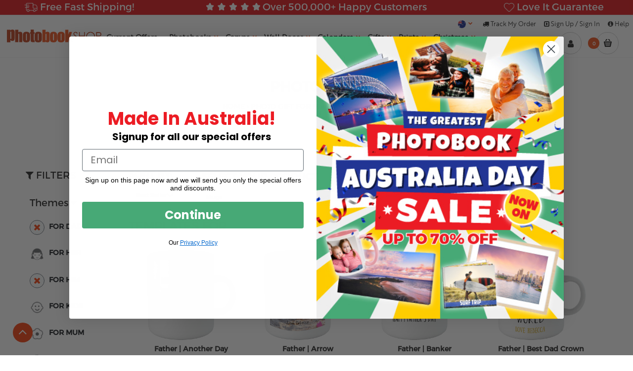

--- FILE ---
content_type: text/html
request_url: https://www.photobookshop.com.au/photo-gifts/themes?template=dad
body_size: 28485
content:
<!DOCTYPE HTML PUBLIC "-//W3C//DTD HTML 4.01 Transitional//EN" "https://www.w3.org/TR/html4/loose.dtd">


<html xmlns="https://www.w3.org/1999/xhtml" xmlns:fb="https://www.facebook.com/2008/fbml" class="responsive fullwidth" xml:lang="en" lang="en">
<head>
	<meta charset="utf-8">
    <meta name="viewport" content="width=device-width, initial-scale=1, minimum-scale=1, maximum-scale=1">
    <meta name="author" content="Photobookshop, Tomsem Consolidated PTY LTD">
	<meta name="generator" content="" />
	<title>Photo Book Shop - Australia's Favourite Photo Book Store</title>
<meta http-equiv="Content-Type" content="text/html;charset=utf-8" >
<meta name="google-site-verification" content="vbHaSWweHnx1zdJCZMV1bwh5oVkd8PJJ5c3gyiLyTz4" >
<meta name="robots" content="index, follow" >
<meta name="keywords" content="photo book shop, photobook shop, photography book shop, photo book store, photo bookshop, photobookshop online, photo album store, photo book shop online, photobook shop gifts &amp; prints" >
<meta name="description" content="Capture your memories with PhotobookShop online. Visit our photo album store for premium prints and gifts that last a lifetime. Fast turnaround. Happiness guaranteed!" >
	<link href="https://www.photobookshop.com.au/" rel="canonical" >	<meta name="apple-itunes-app" content="app-id=1595259309, app-argument=https://apps.apple.com/au/app/photobookshop-prints-gifts/id1595259309?message=">
	<meta name="server" content="22" />
	<meta property="og:site_name" content="PhotobookShop Australia">
	<meta property="og:url" content="https://www.photobookshop.com.au/">
	<meta property="og:title" content="">
	<meta property="og:type" content="website">
	<meta property="og:description" content="PhotobookShop Australia">
	<meta property="og:image" content="/img/new/logo.png?0">
	<meta property="og:image:secure_url" content="/img/new/logo.png?0">
	<meta name="twitter:site" content="@">
	<meta name="twitter:card" content="summary_large_image">
	<meta name="twitter:title" content="PhotobookShop Australia">
	<meta name="twitter:description" content="PhotobookShop Australia">
	<link rel="shortcut icon" href="/responsive/img/logo/favicon.ico" type="image/x-icon" />
	<link rel="apple-touch-icon-precomposed" href="/img/responsive/img/logo/pbs160x160.jpg?0" />
	<link rel='stylesheet' id='bootstrap-5-2-0-css' href="/rv2/assets/bootstrap.5.2.0/css/bootstrap.min.css" media="all">
	<link rel='stylesheet' id='bootstrap-5-2-0-css' href="/rv2/assets/bootstrap.toggle/css/bootstrap-toggle.min.css" media="all">
	<link rel="stylesheet" type="text/css" href="https://cdn.jsdelivr.net/npm/toastify-js/src/toastify.min.css">
	
	<link rel='stylesheet' id='bootstrap-css' href='/responsive/wp-content/themes/fastor/css/bootstrap.datatables.min.css?ver=5.1.1' type='text/css' media='all' />
	<link rel='stylesheet' id='bootstrap-css' href='/responsive/wp-content/themes/fastor/css/responsive.dataTables.min.css?ver=5.1.1' type='text/css' media='all' />
	
	
	<link rel='stylesheet' id='font-awesome-css'  href='/responsive/wp-content/plugins/js_composer/assets/lib/bower/font-awesome/css/font-awesome.min.css?ver=5.6' type='text/css' media='all' />
	<link rel="stylesheet" id="owl.carousel-css" href="/responsive/wp-content/themes/fastor/css/owl.carousel.css?ver=5.1.1" type="text/css" media="all">
	<link rel="stylesheet" id="stylesheet-css" href="/responsive/wp-content/themes/fastor/css/stylesheet.rv2.css?1769838768" type="text/css" media="all">
	<link rel='stylesheet' id='header-css' href="/rv2/css/header.css?1769838768" media="all">
	<link rel='stylesheet' id='style-css' href="/rv2/css/style.css?1769838768" media="all">
	<!-- Google Tag Manager --> 
	<!-- <script>(function(w,d,s,l,i){w[l]=w[l]||[];w[l].push({'gtm.start':new Date().getTime(),event:'gtm.js'});var f=d.getElementsByTagName(s)[0],j=d.createElement(s),dl=l!='dataLayer'?'&l='+l:'';j.async=true;j.src='https://load.track.photobookshop.com.au/rrxgcuqe.js?st='+i+dl;f.parentNode.insertBefore(j,f);})(window,document,'script','dataLayer','KGZ8BSS');</script> -->
	<!-- End Google Tag Manager -->
	<script>(function(w,d,s,l,i){w[l]=w[l]||[];w[l].push({'gtm.start':new Date().getTime(),event:'gtm.js'});var f=d.getElementsByTagName(s)[0],j=d.createElement(s),dl=l!='dataLayer'?'&l='+l:'';j.async=true;j.src='https://www.googletagmanager.com/gtm.js?id='+i+dl;f.parentNode.insertBefore(j,f);})(window,document,'script','dataLayer','GTM-KGZ8BSS');</script>
	<!-- Google Analytics -->
	<script>
	(function(i,s,o,g,r,a,m){i['GoogleAnalyticsObject']=r;i[r]=i[r]||function(){
	(i[r].q=i[r].q||[]).push(arguments)},i[r].l=1*new Date();a=s.createElement(o),
	m=s.getElementsByTagName(o)[0];a.async=1;a.src=g;m.parentNode.insertBefore(a,m)
	})(window,document,'script','https://www.google-analytics.com/analytics.js','ga');
	ga('create', 'UA-20006057-1', 'auto');
	ga('send', 'pageview');
	</script>
	<!-- Google tag (gtag.js) -->
    <script>
        window.dataLayer = window.dataLayer || [];
        function gtag(){dataLayer.push(arguments);}
        gtag('js', new Date());
		gtag('config', 'UA-20006057-1');  // Universal Analytics property
        gtag('config', 'G-E650C7B51F',{ 'debug_mode': true });
		//359404430
    </script>
	<!-- End Facebook Pixel Code -->
	<!-- start webpush tracking code --> 
	<script type='text/javascript'> 
		var Browser;
		Browser = navigator.userAgent;
		if (Browser.indexOf("Trident") == -1)
		{
			//WHATHEVER YOU WANT IF IT IS NOT INTERNET EXPLORER
			var _at = {}; window._at.track = window._at.track || function(){(window._at.track.q = window._at.track.q || []).push(arguments);}; _at.domain = 'www.photobookshop.com.au';_at.owner = '2c46d1b22ab2';_at.idSite = '12453';_at.attributes = {};_at.webpushid = 'web.44.aimtell.com';(function() { var u='//s3.amazonaws.com/cdn.aimtell.com/trackpush/'; var d=document, g=d.createElement('script'), s=d.getElementsByTagName('script')[0]; g.type='text/javascript'; g.async=true; g.defer=true; g.src=u+'trackpush.min.js'; s.parentNode.insertBefore(g,s); })();
		}
	</script>
	<!-- end webpush tracking code -->
	<script async type='text/javascript' src='https://static.klaviyo.com/onsite/js/klaviyo.js?company_id=TryTa9'></script>
	<script>!function(){if(!window.klaviyo){window._klOnsite=window._klOnsite||[];try{window.klaviyo=new Proxy({},{get:function(n,i){return"push"===i?function(){var n;(n=window._klOnsite).push.apply(n,arguments)}:function(){for(var n=arguments.length,o=new Array(n),w=0;w<n;w++)o[w]=arguments[w];var t="function"==typeof o[o.length-1]?o.pop():void 0,e=new Promise((function(n){window._klOnsite.push([i].concat(o,[function(i){t&&t(i),n(i)}]))}));return e}}})}catch(n){window.klaviyo=window.klaviyo||[],window.klaviyo.push=function(){var n;(n=window._klOnsite).push.apply(n,arguments)}}}}();</script>
</head>
<body class="pb-0 pt-0 responsive-light PhotobookShop">
		<!-- Google Tag Manager (noscript) --> 
		<!-- <noscript><iframe src="https://load.track.photobookshop.com.au/ns.html?id=GTM-KGZ8BSS" height="0" width="0" style="display:none;visibility:hidden"></iframe></noscript> -->
		<!-- End Google Tag Manager (noscript) -->
		<noscript><iframe src="https://www.googletagmanager.com/ns.html?id=GTM-KGZ8BSS" height="0" width="0" style="display:none;visibility:hidden"></iframe></noscript>
		<header>
				<div class="pattern fixed-top">
		<div class="i-topbar">
<div class="row-fluid ">
<div class="span16 i-topbar">
<div id="th01" class="th01-promotions-scroller">
<ul id="ulspecials" class="ulspecials fixed" style="margin-top:0px;">
		<li style="background:#E12226;color:#ffffff"><span><div class="rating-wrapper">
    <div class="shipping">
<img src="/responsive/img/bship.png" class="shippingimg" alt=""><br class="mobile-br">
Free Fast Shipping!
    </div>
    <div class="rating">
<img src="/responsive/img/bstar.png" class="starimg" alt=""><br class="mobile-br">
Over 500,000+ Happy Customers
    </div>
    <div class="love">
<img src="/responsive/img/bheart.png" class="loveimg" alt=""><br class="mobile-br">
Love It Guarantee
    </div>
</div>
<style>
.rating-wrapper {display:grid;grid-template-columns:1fr 2fr 1fr;background:#E12226;justify-content:space-between;max-width:1512px;margin:0 auto;align-content}
.shipping {justify-content:center;align-items:center; gap:12px;font-size:20px;}
.rating {display:flexcolor:#F1F0ED;justify-content:center;align-items:center;gap:12px;font-size:20px;}
.love {justify-content:center;align-items:center;gap:12px;font-size:20px;}
.mobile-br {display:none;}
.th01-promotions-scroller li {text-transform:none !important;line-height:27px!important;}
img.shippingimg,img.loveimg,img.starimg{height:20px;padding-bottom:2px;}
img.starimg{padding-bottom:5px;}

@media screen and (max-width:900px) {
.rating-wrapper {grid-template-columns:1fr 2fr;}
.shipping {font-size:20px;}
.rating {font-size:20px;}
.love {font-size:20px;display:none;}}

@media screen and (max-width:767px) {
.rating-wrapper {grid-template-columns:1fr;}
.shipping {font-size:14px;display:none;}
.rating {font-size:14px;}
.love {font-size:14px;display:none;}
.banner 1 {padding:230px 0px 20px 0px;}
.mobile-br {display:none;}
.mm {display:none;}
img.shippingimg,img.loveimg,img.starimg{height:10px;padding-bottom:2px;}
img.starimg{height:14px;}}
</style></span></li>
		</ul>
</div>
</div>
</div>
</div>
<style>
ul.ulspecials {margin-bottom:0px;margin-block-start:0.2em;margin-block-end:0em;padding-inline-start:0px;}
ul.ulspecials li {color:#ffffff;}
.i-topbar{background-color:#E12226}
.th01-promotions-scroller li{color:#ffffff;text-align:center;font-size:12px;line-height:14px;text-transform:uppercase;padding:0;overflow:hidden;text-overflow:ellipsis;white-space:nowrap;font-weight:300;height:30px;display:block;position:relative}
.th01-promotions-scroller li a{color:#ffffff;text-decoration: underline;display:inline-block;height:30px;}
.th01-promotions-scroller{overflow:hidden;height:30px;position:relative}
.th01-promotions-scroller span{display:block;position:relative;margin-top:0px}
@media(max-width:540px){.th01-promotions-scroller{height:30px}.th01-promotions-scroller li{font-size:10px;line-height:12px;height:30px}}
</style>
		<link rel="stylesheet" id="fastor-menu-css" href="/responsive/wp-content/themes/fastor/css/menu.responsivelight.css?1769838768" type="text/css" media="all">
<link rel="stylesheet" id="fastor-menu-menu-css" href="/responsive/wp-content/themes/fastor/css/menu.responsivelight.css?1769838768" type="text/css" media="all">
<link rel="stylesheet" id="responsive-light-css" href="/responsive/css/light.css?1769838768" type="text/css" media="all">
<style>
.megamenu-background ul.megamenu li .item {font-size:106%;}
.megamenu-background ul.megamenu li .item .inner-column {padding:10px 20px;}
.megamenu-background ul.megamenu li .item .item-inner-link {padding-top:5px;}
.megamenu-background ul.megamenu li .item strong {font-size:104%;}
.megamenu-background ul.megamenu li .item .pbs-orange {color:#ee5a2a;}
.megamenu-background .pbs-orange, .megamenu-background .pbs-orange a {color:#ee5a2a;}
.megamenu-background ul.megamenu li .item .menu-title{border-bottom: 1px solid #e5e5e5;width: 100%;display: block;}
.megamenu-background ul.megamenu li .item.image-hover {background:##fcfcfc;height:330px;background-repeat: no-repeat;background-size:100% auto;background-position: 50%;}
.megamenu-background ul.megamenu li .photobooks .item.image-hover {background-image:url(/responsive/img/menu/thumbs/PB.jpg);}
.megamenu-background ul.megamenu li .walldecor .item.image-hover {background-image:url(/responsive/img/menu/thumbs/CWD-copy-8.jpg);}
.megamenu-background ul.megamenu li .canvasprints .item.image-hover {background-image:url(/responsive/img/menu/thumbs/CWD.jpg);}
.megamenu-background ul.megamenu li .photogifts .item.image-hover {background-image:url(/responsive/img/menu/thumbs/PG.jpg);}
.megamenu-background ul.megamenu li .calendars .item.image-hover {background-image:url(/responsive/img/menu/thumbs/CAL.jpg);}
.megamenu-background ul.megamenu li .photoprints .item.image-hover {background-image:url(/responsive/img/menu/thumbs/CAL-copy-7.jpg);}
.megamenu-background ul.megamenu li .kitchen .item.image-hover {background-image:url(/responsive/img/menu/thumbs/KIT.jpg);}
.megamenu-background ul.megamenu li .christmas .item.image-hover {background-image:url(/responsive/img/menu/thumbs/CHRI.jpg);}		
.fixed-top {position:fixed;top:0px;right:0;left:0;z-index: 1030;}
.navbar-nav-scroll {max-height:var(--bs-scroll-height,90vh);overflow-y: auto;}
</style>
<div class="megamenu-background bsfe" id="top" data-bsfe="">
	<div class="">
		<div class="overflow-megamenu rv2">
		<div class="container-xxl p-0">
			<div class="row m-0 mega-menu-modules">
			
				<div class="col col-lg-2 d-none d-lg-inline-flex align-items-center p-lg-1">
					<div class="container-xxl-megamenu container-xxl vertical no-padding p-0 pe-1">
						<div class="menuHeading">
							<div class="megamenuToogle-wrapper">
								<div class="megamenuToogle-pattern"  style="padding: 10px 0 10px 0;">
									<div class="x-container-xxl x-text-right">
										<a href="/index" title="Photobookshop Australia" rel="home">
											<img style="width:100%;" src="/responsive/img/logo/logo.png" alt="Photobookshop Australia"/>  
										</a>
									</div>
								</div>
							</div>
						</div>
					</div>
				</div>
				<!-- top navigation -->
				<div class="col col-12 col-lg-10 px-0">
					<div class="d-none d-sm-flex justify-content-end  me-2" style="margin-top:8px;height:20px;">
					
						<div id="language_form" class="country_switcher">
							<ul id="menu-lang-switcher" class="lang-custom-menu clearfix">
								<li class="menu-item menu-item-type-custom menu-item-object-custom menu-item-has-children dropdown top-dropdown">
									<a title="English" href="#" data-toggle="dropdown" data-hover="dropdown" class="dropdown-toggle">
										<img  width="16" height="16" src="/img/locale/au.png" alt="au" style="position:relative;top:3px;"/>
										<span class="menu-label"> </span> <span class="caret"></span>
									</a>
									<ul role="menu" class="dropdown-menu country-switcher">
										<li class="menu-item menu-item-type-custom menu-item-object-custom">
											<a href="https://www.photobookshop.com.au?_locale=AU">
												<img  width="23" height="23" src="/img/locale/au.png" alt="Australia" align="top"/>
												<span class="menu-label locale ">Australia</span>
											</a>
										</li>
										<li class="menu-item menu-item-type-custom menu-item-object-custom">
											<a href="https://www.photobookshop.eu?_locale=EU">
												<img  width="23" height="23" src="/img/locale/eu.png" alt="Europe" align="top"/>
												<span class="menu-label locale ">Europe</span>
											</a>
										</li>							
										<li class="menu-item menu-item-type-custom menu-item-object-custom">
											<a href="https://www.photobookshop.it?_locale=IT">
												<img  width="23" height="23" src="/img/locale/it.png" alt="Italy" align="top"/>
												<span class="menu-label locale ">Italy</span>
											</a>
										</li>
										<li class="menu-item menu-item-type-custom menu-item-object-custom">
											<a href="https://www.photobookshop.co.nz?_locale=NZ">
												<img  width="23" height="23" src="/img/locale/nz.png" alt="New Zealand" align="top"/>
												<span class="menu-label locale ">New Zealand</span>
											</a>
										</li>
										<li class="menu-item menu-item-type-custom menu-item-object-custom">
											<a href="https://www.photobookshop.co.uk?_locale=UK">
												<img  width="23" height="23" src="/img/locale/uk.png" alt="United Kingdom" align="top"/>
												<span class="menu-label locale ">United Kingdom</span>
											</a>
										</li>
										<li class="menu-item menu-item-type-custom menu-item-object-custom">
											<a href="https://www.photobookshop.pt?_locale=PT">
												<img  width="23" height="23" src="/img/locale/pt.png" alt="Portugal" align="top"/>
												<span class="menu-label locale ">Portugal</span>
											</a>
										</li>
										<li class="menu-item menu-item-type-custom menu-item-object-custom">
											<a href="https://www.photobookshop.com?_locale=US">
												<img  width="23" height="23" src="/img/locale/us.png" alt="United States" align="top"/>
												<span class="menu-label locale ">United States</span>
											</a>
										</li>
										<li class="menu-item menu-item-type-custom menu-item-object-custom">
											<a href="https://www.photobookshop.fr?_locale=FR">
												<img  width="23" height="23" src="/img/locale/fr.png" alt="France" align="top"/>
												<span class="menu-label locale ">France</span>
											</a>
										</li>
										<li class="menu-item menu-item-type-custom menu-item-object-custom">
											<a href="https://www.photobookshop.at?_locale=AT">
												<img  width="23" height="23" src="/img/locale/at.png" alt="Austria" align="top"/>
												<span class="menu-label locale ">Austria</span>
											</a>
										</li>
										<li class="menu-item menu-item-type-custom menu-item-object-custom">
											<a href="https://www.photobookshop.ca?_locale=CA">
												<img  width="23" height="23" src="/img/locale/ca.png" alt="Canada" align="top"/>
												<span class="menu-label locale ">Canada</span>
											</a>
										</li>
										<li class="menu-item menu-item-type-custom menu-item-object-custom">
											<a href="https://www.photobookshop.de?_locale=DE">
												<img  width="23" height="23" src="/img/locale/de.png" alt="Germany" align="top"/>
												<span class="menu-label locale ">Germany</span>
											</a>
										</li>
										<li class="menu-item menu-item-type-custom menu-item-object-custom">
											<a href="https://www.photobookshop.ie?_locale=IE">
												<img  width="23" height="23" src="/img/locale/ie.png" alt="Ireland" align="top"/>
												<span class="menu-label locale ">Ireland</span>
											</a>
										</li>
										<li class="menu-item menu-item-type-custom menu-item-object-custom">
											<a href="https://www.photobookshop.com?_locale=SG">
												<img  width="23" height="23" src="/img/locale/sg.png" alt="Singapore" align="top"/>
												<span class="menu-label locale ">Singapore</span>
											</a>
										</li>
										<li class="menu-item menu-item-type-custom menu-item-object-custom">
											<a href="https://www.photobookshop.es?_locale=ES">
												<img  width="23" height="23" src="/img/locale/es.png" alt="Spain" align="top"/>
												<span class="menu-label locale ">Spain</span>
											</a>
										</li>
										<li class="menu-item menu-item-type-custom menu-item-object-custom">
											<a href="https://www.photobookshop.co.nl?_locale=NL">
												<img  width="23" height="23" src="/img/locale/nl.png" alt="Netherland" align="top"/>
												<span class="menu-label locale ">Netherland</span>
											</a>
										</li>
									</ul>
								</li>
							</ul>                            
						</div>
				
				
						<small class="top-track">
							<a href="/customer/track" class="ms-3"><i class="fa fa-truck" aria-hidden="true"></i> Track My Order</a>
						</small>
						<small class="top-sign">
														<a class="modal-popup ms-3" href="/index/join" rel="#login-form"><i class="fa fa-caret-square-o-right" aria-hidden="true"></i> Sign Up / Sign In</a>
													</small>
						<small class="top-help">
							<a href="/help" class="ms-3"><i class="fa fa-info-circle" aria-hidden="true"></i> Help</a>
						</small>			
					</div>
					<div class="container-xxl-megamenu container-xxl p-0 horizontal">
						<div class="megaMenuToggle">
							<div class="megamenuToogle-wrapper">
								<div class="megamenuToogle-pattern">
									<div class="container-xxl">
										<div class="float-start" style="margin-right:7px;"><span></span><span></span><span></span></div>
										<div class="float-start" style="width:40%;margin-top: 1px;">
											<div>
												<a href="/index" title="Photobookshop Australia" rel="home" class="d-block p-0 m-0">
													<img src="/responsive/img/logo/logo.png" alt="Photobookshop Australia" style="max-height:20px;width:auto;max-width: 100%;" />  
												</a>
											</div>
										</div>
										<span class="float-end" style="margin:0px;padding:0px;text-align:right;float:right">
										<span class="float-start userMegaMenuToggle" style="margin:-15px 8px 0px 0px;padding:0px;text-align:right;float:left" data-hover="megamenu-userwrapper" data-toggle="megamenu-userwrapper">
											<div class="my-account-with-logout">
												<div  class="dropdown-toggle cart-heading cart-head" data-hover="dropdown" data-toggle="dropdown">
													<span class="my-account alt" style="padding:6px 0px 0px 0px;"><i class="fa fa-user"></i></span>
												</div>
											</div>
										</span>
										<span id="cart_block" class="float-end userMegaMenuToggle" style="margin:0px 5px 0px 0px;padding:0px;text-align:right;float:right">
											<div id="cart_block" style="margin-top:-10px;">
												<div class="dropdown-toggle cart-heading cart-head cartMegaMenu" data-hover="dropdown" data-toggle="dropdown">
													<i class="cart-count"><span class="total_count_ajax">0</span></i>
													<i class="cart-icon">
														<a href="/cart" class="cartMegaMenu">
														<img src="/responsive/wp-content/themes/fastor/img/icon-cart-hover.png" class="cart-icon-hover" alt="Checkout">
														<img src="/responsive/wp-content/themes/fastor/img/icon-cart.png" class="cart-icon-standard" alt="Checkout">
														</a>
													</i>
												</div>
											</div> 
										</span>
										</span>
										<span class="userMegaMenuToggle" ></span>
									</div>
								</div>
							</div>
						</div>
						<div class="megamenu-wrapper">
							<div class="megamenu-pattern">
								<div class="container-xxl mx-0 px-0">
									<div class="menu-main-menu-container-xxl">
										<style>
										.megamenu.float-start{width:100%;} 
										@media (min-width: 992px){ .megamenu.float-start{width:calc(100% - 148px);}}
										@media (min-width: 1079px){ .megamenu.float-start{width:calc(100% - 168px);}}
										@media (min-width: 1400px){ .megamenu.float-start{width:calc(100% - 248px);}}
										</style>
										<ul id="menu-main-menu" class="megamenu shift-up float-start float-left navbar-nav-scroll">
											<li class="menu-item menu-item-type-post_type menu-item-object-page narrow d-block d-lg-none">
												<a title="main-menu" class="main-menu home-page">
													<span><i class="fa fa-home" style="display:inline-block;"></i> Home<span/>
													<span class="icon float-end float-right ps-2 pt-1 clickMegaMenuToggle" rel="tooltip" title="filters"><i class="fa fa-times sliders" style="font-size:16px;"></i></span>
												</a>
											</li>
											<li class="menu-item menu-item-type-post_type menu-item-object-page narrow">
												<a href="/voucher">
													<span style="margin-right:10px"><strong>Current Offers</strong></span>
												</a>
											</li>
											
											<li class="menu-item menu-item-type-post_type menu-item-object-page narrow d-block d-sm-none">
												<a href="/index/mobile">
													<span style="margin-right:10px"><strong>Mobile App</strong></span>
												</a>
											</li>
																						<li class="menu-item menu-item-type-post_type menu-item-object-page narrow d-block d-lg-none">
												<a id="filter-sidebar" class="filter-sidebar">
													<span style="margin-right:10px"><strong>Start Creating</strong></span>
												</a>
											</li>
																																	<li class=" with-sub-menu  hover menu-item-has-children narrow">
												<span class="close-menu"></span><span class="open-menu"></span>
												<a class="main-menu with-sub-menu hover">
													<span><strong>Photobooks</strong></span>
												</a>
												<div class="sub-menu full-width-sub-menu photobooks">
													<div class="content" style="">
														<span class="arrow"></span><span class="arrow arrow2"></span>
														<div class="col-sm-12 mobile-enabled">
														<div class="row row-before me-0">
														<div class="col-sm-12  menu-item menu-item-type-taxonomy menu-item-object-product_cat menu-item-has-children hover-menu">
														<div class="menu col-centered row row-before">
															<div class="item image-hover col col-lg-2 d-none d-lg-block">&nbsp;</div>
																															<div class="item col col-12 col-sm-6 col-md-3 col-lg-2 border-0">
																	<div class="inner-column">
																																			 
																			<div class="item-inner-link" data-img="/responsive/img/menu/thumbs/PB.jpg" data-hasimage="1">
																				<strong class="menu-title">
																				<a href="/photo-books">Photobooks</a>
																				</strong>
																			</div>
																																																																							<div class="item-inner-link " data-img="/readybook/ai/cover-square-soft/AI-PBS-WEDDING-GREY.png" data-hasimage="1">
																																						<a href="/photo-books/soft-cover">Soft Cover Photo Books</a>
																																					</div>
																																																																							<div class="item-inner-link " data-img="/readybook/ai/cover-square/AI-PBS-BLANK.png" data-hasimage="1">
																																						<a href="/photo-books/hard-cover">Hard Cover Photo Books</a>
																																					</div>
																																																																							<div class="item-inner-link " data-img="" data-hasimage="0">
																																						<a href="/photo-books/lay-flat">Layflat Photo Books</a>
																																					</div>
																																																																							<div class="item-inner-link " data-img="" data-hasimage="0">
																																						<a href="/voucher">Hot Deals</a>
																																					</div>
																																																					 <div class="d-none d-lg-block">&nbsp;</div>
																																																					 
																			<div class="item-inner-link" data-img="" data-hasimage="0">
																				<strong class="menu-title pbs-orange">
																				<a href="/index/photobooks/smartbooks">New AI Photobook Designer</a>
																				</strong>
																			</div>
																																																																							<div class="item-inner-link " data-img="" data-hasimage="0">
																																						<a href="/photo-books/themes">Get Started</a>
																																					</div>
																																																																							<div class="item-inner-link " data-img="" data-hasimage="0">
																																						<a href="/tutorials">Tutorials</a>
																																					</div>
																																																																							<div class="item-inner-link " data-img="" data-hasimage="0">
																																						<a href="/index/photobooks/smartbooks">Learn More</a>
																																					</div>
																																																				</div>
																</div>
																															<div class="item col col-12 col-sm-6 col-md-3 col-lg-2 border-0">
																	<div class="inner-column">
																																			 
																			<div class="item-inner-link" data-img="" data-hasimage="0">
																				<strong class="menu-title">
																				<a href="/photo-books/themes">Create By Occasion</a>
																				</strong>
																			</div>
																																																																							<div class="item-inner-link " data-img="" data-hasimage="0">
																																						<a href="/photo-books/wedding">Wedding Templates</a>
																																					</div>
																																																																							<div class="item-inner-link " data-img="" data-hasimage="0">
																																						<a href="/photo-books/travel">Travel Templates</a>
																																					</div>
																																																																							<div class="item-inner-link " data-img="" data-hasimage="0">
																																						<a href="/photo-books/mothers-day">Family Templates</a>
																																					</div>
																																																																							<div class="item-inner-link " data-img="" data-hasimage="0">
																																						<a href="/photo-books/birthday">Birthday Templates</a>
																																					</div>
																																																																							<div class="item-inner-link " data-img="" data-hasimage="0">
																																						<a href="/photo-books/themes?template=All">View All Templates</a>
																																					</div>
																																																					 <div class="d-none d-lg-block">&nbsp;</div>
																																																																							<div class="item-inner-link " data-img="/readybook/ai/cover-landscape/AI-PBS-FLOR-BLOSSOM.png" data-hasimage="1">
																																						<a href="/photo-books/baby">Baby Books</a>
																																					</div>
																																																																							<div class="item-inner-link " data-img="/uploadimage/productselector/001/1605620541_f51_f21.png" data-hasimage="1">
																			 <strong class="pbs-orange">NEW</strong> 																			<a href="/photo-books/guestbooks">Guest Books</a>
																																					</div>
																																																																							<div class="item-inner-link " data-img="/readybook/photobooks/photobooks/600x600/Recipe/V3-PBS-RECIPE_V3-PBS-30X30-BLANK_Notepad.png" data-hasimage="1">
																																						<a href="/photo-books/recipes">Recipe Books</a>
																																					</div>
																																																				</div>
																</div>
																															<div class="item col col-12 col-sm-6 col-md-3 col-lg-2 border-0">
																	<div class="inner-column">
																																			 
																			<div class="item-inner-link" data-img="" data-hasimage="0">
																				<strong class="menu-title">
																				<a href="/photo-books/premium-lay-flat">Premium Photobooks</a>
																				</strong>
																			</div>
																																																																							<div class="item-inner-link " data-img="" data-hasimage="0">
																																						<a href="/photo-books/premium-lay-flat">HD Lay-Flat Hard Cover Photobooks</a>
																																					</div>
																																																																							<div class="item-inner-link " data-img="" data-hasimage="0">
																																						<a href="/photo-books/premium-lay-flat/softcover">HD Lay-Flat Soft Cover Photobooks</a>
																																					</div>
																																																																							<div class="item-inner-link " data-img="" data-hasimage="0">
																																						<a href="/photo-books/premium-lay-flat/themes">Get Started</a>
																																					</div>
																																																																							<div class="item-inner-link " data-img="" data-hasimage="0">
																																						<a href="/photo-books/premium-lay-flat">Learn More</a>
																																					</div>
																																																					 <div class="d-none d-lg-block">&nbsp;</div>
																																																					 
																			<div class="item-inner-link" data-img="" data-hasimage="0">
																				<strong class="menu-title">
																				<a href="/voucher">Promotions</a>
																				</strong>
																			</div>
																																																																							<div class="item-inner-link " data-img="" data-hasimage="0">
																																						<a href="/voucher">Daily Hot Deals</a>
																																					</div>
																																																																							<div class="item-inner-link " data-img="" data-hasimage="0">
																																						<a href="/promo/index/partner/bulk">Buy Bulk and Save</a>
																																					</div>
																																																																							<div class="item-inner-link " data-img="" data-hasimage="0">
																																						<a href="/index/volume-orders">Volume Orders</a>
																																					</div>
																																																				</div>
																</div>
																															<div class="item col col-12 col-sm-6 col-md-3 col-lg-2 border-0">
																	<div class="inner-column">
																																			 
																			<div class="item-inner-link" data-img="" data-hasimage="0">
																				<strong class="menu-title">
																				<a href="/index/photobook-comparison">About Our Photobooks</a>
																				</strong>
																			</div>
																																																																							<div class="item-inner-link " data-img="" data-hasimage="0">
																																						<a href="/index/photobook-comparison">Photobook Comparison</a>
																																					</div>
																																																																							<div class="item-inner-link " data-img="" data-hasimage="0">
																																						<a href="/index/why-choose-us">Why Choose PBS</a>
																																					</div>
																																																																							<div class="item-inner-link " data-img="" data-hasimage="0">
																																						<a href="/index/our-designers">Our Designers</a>
																																					</div>
																																																																							<div class="item-inner-link " data-img="" data-hasimage="0">
																																						<a href="/index/production-times">Production Times</a>
																																					</div>
																																																																							<div class="item-inner-link " data-img="" data-hasimage="0">
																			 <strong class="pbs-orange">NEW</strong> 																			<a href="/designer-check-service">Designer Check Service</a>
																																					</div>
																																																					 <div class="d-none d-lg-block">&nbsp;</div>
																																																					 
																			<div class="item-inner-link" data-img="" data-hasimage="0">
																				<strong class="menu-title d-none d-sm-block hidden-xs">
																				<a href="/index/getstarted">Our Designer Tools</a>
																				</strong>
																			</div>
																																																																							<div class="item-inner-link d-none d-sm-block hidden-xs" data-img="" data-hasimage="0">
																																						<a href="/index/getstarted"><img src="/responsive/img/index/win.png" /> Windows</a>
																																					</div>
																																																																							<div class="item-inner-link d-none d-sm-block hidden-xs" data-img="" data-hasimage="0">
																																						<a href="/index/getstarted"><img src="/responsive/img/index/mac.png" /> Mac</a>
																																					</div>
																																																																							<div class="item-inner-link d-none d-sm-block hidden-xs" data-img="" data-hasimage="0">
																																						<a href="/app"><img src="/responsive/img/index/mobile.png" /> Mobile App</a>
																																					</div>
																																																				</div>
																</div>
																															<div class="item col col-12 col-sm-6 col-md-3 col-lg-2 border-0">
																	<div class="inner-column">
																																		</div>
																</div>
																													</div>
														</div>
														</div>
														</div>
													</div>
												</div>
											</li>
																						<li class=" with-sub-menu  hover menu-item-has-children narrow">
												<span class="close-menu"></span><span class="open-menu"></span>
												<a class="main-menu with-sub-menu hover">
													<span><strong>Canvas</strong></span>
												</a>
												<div class="sub-menu full-width-sub-menu canvasprints">
													<div class="content" style="">
														<span class="arrow"></span><span class="arrow arrow2"></span>
														<div class="col-sm-12 mobile-enabled">
														<div class="row row-before me-0">
														<div class="col-sm-12  menu-item menu-item-type-taxonomy menu-item-object-product_cat menu-item-has-children hover-menu">
														<div class="menu col-centered row row-before">
															<div class="item image-hover col col-lg-2 d-none d-lg-block">&nbsp;</div>
																															<div class="item col col-12 col-sm-6 col-md-3 col-lg-2 border-0">
																	<div class="inner-column">
																																			 
																			<div class="item-inner-link" data-img="" data-hasimage="0">
																				<strong class="menu-title">
																				<a href="/wall-decor/single-panel">Single Panel Prints</a>
																				</strong>
																			</div>
																																																																							<div class="item-inner-link " data-img="" data-hasimage="0">
																																						<a href="/wall-decor/canvas">Canvas Prints</a>
																																					</div>
																																																																							<div class="item-inner-link " data-img="" data-hasimage="0">
																																						<a href="/wall-decor/canvas/collage">Collage Canvas</a>
																																					</div>
																																																																							<div class="item-inner-link " data-img="" data-hasimage="0">
																																						<a href="/wall-decor/canvas/framed">Framed Canvas</a>
																																					</div>
																																																				</div>
																</div>
																															<div class="item col col-12 col-sm-6 col-md-3 col-lg-2 border-0">
																	<div class="inner-column">
																																			 
																			<div class="item-inner-link" data-img="" data-hasimage="0">
																				<strong class="menu-title">
																				<a href="/wall-decor/multiple-panel">Multiple Panel Prints</a>
																				</strong>
																			</div>
																																																																							<div class="item-inner-link " data-img="" data-hasimage="0">
																																						<a href="/wall-decor/canvas/split">Split Canvas</a>
																																					</div>
																																																				</div>
																</div>
																															<div class="item col col-12 col-sm-6 col-md-3 col-lg-2 border-0">
																	<div class="inner-column">
																																			 
																			<div class="item-inner-link" data-img="" data-hasimage="0">
																				<strong class="menu-title d-none d-sm-block hidden-xs">
																				<a href="/index/getstarted">Our Designer Tools</a>
																				</strong>
																			</div>
																																																																							<div class="item-inner-link d-none d-sm-block hidden-xs" data-img="" data-hasimage="0">
																																						<a href="/index/getstarted"><img src="/responsive/img/index/win.png" /> Windows</a>
																																					</div>
																																																																							<div class="item-inner-link d-none d-sm-block hidden-xs" data-img="" data-hasimage="0">
																																						<a href="/index/getstarted"><img src="/responsive/img/index/mac.png" /> Mac</a>
																																					</div>
																																																																							<div class="item-inner-link d-none d-sm-block hidden-xs" data-img="" data-hasimage="0">
																																						<a href="/app"><img src="/responsive/img/index/mobile.png" /> Mobile App</a>
																																					</div>
																																																				</div>
																</div>
																															<div class="item col col-12 col-sm-6 col-md-3 col-lg-2 border-0">
																	<div class="inner-column">
																																		</div>
																</div>
																															<div class="item col col-12 col-sm-6 col-md-3 col-lg-2 border-0">
																	<div class="inner-column">
																																		</div>
																</div>
																													</div>
														</div>
														</div>
														</div>
													</div>
												</div>
											</li>
																						<li class=" with-sub-menu  hover menu-item-has-children narrow">
												<span class="close-menu"></span><span class="open-menu"></span>
												<a class="main-menu with-sub-menu hover">
													<span><strong>Wall Decor</strong></span>
												</a>
												<div class="sub-menu full-width-sub-menu walldecor">
													<div class="content" style="">
														<span class="arrow"></span><span class="arrow arrow2"></span>
														<div class="col-sm-12 mobile-enabled">
														<div class="row row-before me-0">
														<div class="col-sm-12  menu-item menu-item-type-taxonomy menu-item-object-product_cat menu-item-has-children hover-menu">
														<div class="menu col-centered row row-before">
															<div class="item image-hover col col-lg-2 d-none d-lg-block">&nbsp;</div>
																															<div class="item col col-12 col-sm-6 col-md-3 col-lg-2 border-0">
																	<div class="inner-column">
																																			 
																			<div class="item-inner-link" data-img="/wall-decor/prints" data-hasimage="1">
																				<strong class="menu-title">
																				<a href="">Prints</a>
																				</strong>
																			</div>
																																																																							<div class="item-inner-link " data-img="" data-hasimage="0">
																																						<a href="/wall-decor/framed">Framed Prints</a>
																																					</div>
																																																																							<div class="item-inner-link " data-img="" data-hasimage="0">
																			 <strong class="pbs-orange">NEW</strong> 																			<a href="/wall-decor/acrylic">Acrylic Prints</a>
																																					</div>
																																																																							<div class="item-inner-link " data-img="" data-hasimage="0">
																																						<a href="/wall-decor/wood-prints">Wood Prints</a>
																																					</div>
																																																				</div>
																</div>
																															<div class="item col col-12 col-sm-6 col-md-3 col-lg-2 border-0">
																	<div class="inner-column">
																																			 
																			<div class="item-inner-link" data-img="/wall-decor/wall-art" data-hasimage="1">
																				<strong class="menu-title">
																				<a href="">Wall Art</a>
																				</strong>
																			</div>
																																																																							<div class="item-inner-link " data-img="" data-hasimage="0">
																			 <strong class="pbs-orange">NEW</strong> 																			<a href="/wall-decor/pic-tiles">PicTiles</a>
																																					</div>
																																																																							<div class="item-inner-link " data-img="" data-hasimage="0">
																																						<a href="/wall-decor/photo-tiles">Photo Tiles</a>
																																					</div>
																																																																							<div class="item-inner-link " data-img="" data-hasimage="0">
																																						<a href="/wall-decor/wood-tiles">Wood Tiles</a>
																																					</div>
																																																				</div>
																</div>
																															<div class="item col col-12 col-sm-6 col-md-3 col-lg-2 border-0">
																	<div class="inner-column">
																																			 
																			<div class="item-inner-link" data-img="" data-hasimage="0">
																				<strong class="menu-title">
																				<a href="/wall-decor/wall-decor">Decor</a>
																				</strong>
																			</div>
																																																																							<div class="item-inner-link " data-img="" data-hasimage="0">
																			 <strong class="pbs-orange">NEW</strong> 																			<a href="/wall-decor/metal-street-signs">Metal Street Signs</a>
																																					</div>
																																																																							<div class="item-inner-link " data-img="" data-hasimage="0">
																																						<a href="/wall-decor/bus-blinds">Bus Blinds</a>
																																					</div>
																																																																							<div class="item-inner-link " data-img="" data-hasimage="0">
																																						<a href="/wall-decor/posters">Posters</a>
																																					</div>
																																																				</div>
																</div>
																															<div class="item col col-12 col-sm-6 col-md-3 col-lg-2 border-0">
																	<div class="inner-column">
																																			 
																			<div class="item-inner-link" data-img="" data-hasimage="0">
																				<strong class="menu-title d-none d-sm-block hidden-xs">
																				<a href="/index/getstarted">Our Designer Tools</a>
																				</strong>
																			</div>
																																																																							<div class="item-inner-link d-none d-sm-block hidden-xs" data-img="" data-hasimage="0">
																																						<a href="/index/getstarted"><img src="/responsive/img/index/win.png" /> Windows</a>
																																					</div>
																																																																							<div class="item-inner-link d-none d-sm-block hidden-xs" data-img="" data-hasimage="0">
																																						<a href="/index/getstarted"><img src="/responsive/img/index/mac.png" /> Mac</a>
																																					</div>
																																																																							<div class="item-inner-link d-none d-sm-block hidden-xs" data-img="" data-hasimage="0">
																																						<a href="/app"><img src="/responsive/img/index/mobile.png" /> Mobile App</a>
																																					</div>
																																																				</div>
																</div>
																															<div class="item col col-12 col-sm-6 col-md-3 col-lg-2 border-0">
																	<div class="inner-column">
																																		</div>
																</div>
																													</div>
														</div>
														</div>
														</div>
													</div>
												</div>
											</li>
																						<li class=" with-sub-menu  hover menu-item-has-children narrow">
												<span class="close-menu"></span><span class="open-menu"></span>
												<a class="main-menu with-sub-menu hover">
													<span><strong>Calendars</strong></span>
												</a>
												<div class="sub-menu full-width-sub-menu calendars">
													<div class="content" style="">
														<span class="arrow"></span><span class="arrow arrow2"></span>
														<div class="col-sm-12 mobile-enabled">
														<div class="row row-before me-0">
														<div class="col-sm-12  menu-item menu-item-type-taxonomy menu-item-object-product_cat menu-item-has-children hover-menu">
														<div class="menu col-centered row row-before">
															<div class="item image-hover col col-lg-2 d-none d-lg-block">&nbsp;</div>
																															<div class="item col col-12 col-sm-6 col-md-3 col-lg-2 border-0">
																	<div class="inner-column">
																																			 
																			<div class="item-inner-link" data-img="" data-hasimage="0">
																				<strong class="menu-title">
																				<a href="/calendars/desk-calendars">Desk Calendars</a>
																				</strong>
																			</div>
																																																																							<div class="item-inner-link " data-img="" data-hasimage="0">
																																						<a href="/calendars/desk?ps=2110cal">20x10cm Calendar</a>
																																					</div>
																																																																							<div class="item-inner-link " data-img="" data-hasimage="0">
																																						<a href="/calendars/desk?ps=2121cal">21x21cm Calendar</a>
																																					</div>
																																																					 
																			<div class="item-inner-link" data-img="" data-hasimage="0">
																				<strong class="menu-title d-none hidden">
																				<a href="/calendars">Photo Calendars</a>
																				</strong>
																			</div>
																																																				</div>
																</div>
																															<div class="item col col-12 col-sm-6 col-md-3 col-lg-2 border-0">
																	<div class="inner-column">
																																			 
																			<div class="item-inner-link" data-img="" data-hasimage="0">
																				<strong class="menu-title">
																				<a href="/calendars/medium-calendars">Medium Calendars</a>
																				</strong>
																			</div>
																																																																							<div class="item-inner-link " data-img="" data-hasimage="0">
																																						<a href="/calendars/a4?ps=landscape">A4 Landscape Calendar</a>
																																					</div>
																																																																							<div class="item-inner-link " data-img="" data-hasimage="0">
																																						<a href="/calendars/a4?ps=portrait">A4 Portrait Calendar</a>
																																					</div>
																																																																							<div class="item-inner-link " data-img="" data-hasimage="0">
																																						<a href="/calendars/double?ps=a4dcal">A4 Double Calendar</a>
																																					</div>
																																																				</div>
																</div>
																															<div class="item col col-12 col-sm-6 col-md-3 col-lg-2 border-0">
																	<div class="inner-column">
																																			 
																			<div class="item-inner-link" data-img="" data-hasimage="0">
																				<strong class="menu-title">
																				<a href="/calendars/large-calendars">Large Calendars</a>
																				</strong>
																			</div>
																																																																							<div class="item-inner-link " data-img="" data-hasimage="0">
																																						<a href="/calendars/large">A3 Calendar</a>
																																					</div>
																																																																							<div class="item-inner-link " data-img="" data-hasimage="0">
																																						<a href="/calendars/double?ps=3030dcal">30x30cm Double Calendar</a>
																																					</div>
																																																				</div>
																</div>
																															<div class="item col col-12 col-sm-6 col-md-3 col-lg-2 border-0">
																	<div class="inner-column">
																																			 
																			<div class="item-inner-link" data-img="" data-hasimage="0">
																				<strong class="menu-title d-none d-sm-block hidden-xs">
																				<a href="/index/getstarted">Our Designer Tools</a>
																				</strong>
																			</div>
																																																																							<div class="item-inner-link d-none d-sm-block hidden-xs" data-img="" data-hasimage="0">
																																						<a href="/index/getstarted"><img src="/responsive/img/index/win.png" /> Windows</a>
																																					</div>
																																																																							<div class="item-inner-link d-none d-sm-block hidden-xs" data-img="" data-hasimage="0">
																																						<a href="/index/getstarted"><img src="/responsive/img/index/mac.png" /> Mac</a>
																																					</div>
																																																																							<div class="item-inner-link d-none d-sm-block hidden-xs" data-img="" data-hasimage="0">
																																						<a href="/app"><img src="/responsive/img/index/mobile.png" /> Mobile App</a>
																																					</div>
																																																				</div>
																</div>
																															<div class="item col col-12 col-sm-6 col-md-3 col-lg-2 border-0">
																	<div class="inner-column">
																																		</div>
																</div>
																													</div>
														</div>
														</div>
														</div>
													</div>
												</div>
											</li>
																						<li class=" with-sub-menu  hover menu-item-has-children narrow">
												<span class="close-menu"></span><span class="open-menu"></span>
												<a class="main-menu with-sub-menu hover">
													<span><strong>Gifts</strong></span>
												</a>
												<div class="sub-menu full-width-sub-menu photogifts">
													<div class="content" style="">
														<span class="arrow"></span><span class="arrow arrow2"></span>
														<div class="col-sm-12 mobile-enabled">
														<div class="row row-before me-0">
														<div class="col-sm-12  menu-item menu-item-type-taxonomy menu-item-object-product_cat menu-item-has-children hover-menu">
														<div class="menu col-centered row row-before">
															<div class="item image-hover col col-lg-2 d-none d-lg-block">&nbsp;</div>
																															<div class="item col col-12 col-sm-6 col-md-3 col-lg-2 border-0">
																	<div class="inner-column">
																																			 
																			<div class="item-inner-link" data-img="" data-hasimage="0">
																				<strong class="menu-title">
																				<a href="/photo-gifts/photo-gifts">Photo Gifts</a>
																				</strong>
																			</div>
																																																																							<div class="item-inner-link " data-img="" data-hasimage="0">
																																						<a href="/photo-gifts/mugs">Mugs</a>
																																					</div>
																																																																							<div class="item-inner-link " data-img="" data-hasimage="0">
																																						<a href="/photo-gifts/jigsaw-puzzles">Jigsaw Puzzles</a>
																																					</div>
																																																																							<div class="item-inner-link " data-img="" data-hasimage="0">
																																						<a href="/photo-gifts/keyrings">Keyrings</a>
																																					</div>
																																																																							<div class="item-inner-link " data-img="" data-hasimage="0">
																																						<a href="/photo-gifts/magnets">Magnets</a>
																			 <strong class="pbs-orange">HOT</strong> 																		</div>
																																																																							<div class="item-inner-link " data-img="" data-hasimage="0">
																																						<a href="/photo-gifts/mouse-pad">Mouse Pads</a>
																																					</div>
																																																																							<div class="item-inner-link " data-img="" data-hasimage="0">
																																						<a href="/photo-gifts/stubby-holders">Stubby Holders</a>
																																					</div>
																																																																							<div class="item-inner-link " data-img="" data-hasimage="0">
																																						<a href="/photo-gifts/home-decor/bar-runners">Bar Runners</a>
																																					</div>
																																																																							<div class="item-inner-link " data-img="" data-hasimage="0">
																																						<a href="/photo-gifts/flask">Flasks</a>
																																					</div>
																																																																							<div class="item-inner-link " data-img="" data-hasimage="0">
																																						<a href="/photo-gifts/wrapping-paper">Wrapping Paper</a>
																																					</div>
																																																				</div>
																</div>
																															<div class="item col col-12 col-sm-6 col-md-3 col-lg-2 border-0">
																	<div class="inner-column">
																																			 
																			<div class="item-inner-link" data-img="" data-hasimage="0">
																				<strong class="menu-title">
																				<a href="/home/tableware">Home Decor</a>
																				</strong>
																			</div>
																																																																							<div class="item-inner-link " data-img="" data-hasimage="0">
																																						<a href="/kitchen/coasters/ceramic">Ceramic Coasters</a>
																			 <strong class="pbs-orange">HOT</strong> 																		</div>
																																																																							<div class="item-inner-link " data-img="" data-hasimage="0">
																																						<a href="/kitchen/coasters/marble">Marble Coasters</a>
																																					</div>
																																																																							<div class="item-inner-link " data-img="" data-hasimage="0">
																			 <strong class="pbs-orange">NEW</strong> 																			<a href="/photo-gifts/acrylic-blocks">Acrylic Blocks</a>
																																					</div>
																																																																							<div class="item-inner-link " data-img="" data-hasimage="0">
																																						<a href="/photo-gifts/home-decor/wood-stands">Wood Stand Prints</a>
																																					</div>
																																																																							<div class="item-inner-link " data-img="" data-hasimage="0">
																																						<a href="/photo-gifts/home-decor/cushion-covers?ps=canvas">Canvas Cushion Cover</a>
																																					</div>
																																																																							<div class="item-inner-link " data-img="" data-hasimage="0">
																																						<a href="/photo-gifts/home-decor/cushion-covers?ps=sequin">Sequin Cushion Cover</a>
																																					</div>
																																																																							<div class="item-inner-link " data-img="" data-hasimage="0">
																																						<a href="/photo-gifts/wheelie-bin-stickers">Wheelie Bin Stickers</a>
																																					</div>
																																																				</div>
																</div>
																															<div class="item col col-12 col-sm-6 col-md-3 col-lg-2 border-0">
																	<div class="inner-column">
																																			 
																			<div class="item-inner-link" data-img="" data-hasimage="0">
																				<strong class="menu-title">
																				<a href="/photo-gifts/bags">Bags and more</a>
																				</strong>
																			</div>
																																																																							<div class="item-inner-link " data-img="" data-hasimage="0">
																																						<a href="/photo-gifts/bags/drawstring">Calico Drawstring Bags</a>
																																					</div>
																																																																							<div class="item-inner-link " data-img="" data-hasimage="0">
																																						<a href="/photo-gifts/bags/tooth-fairy">Calico Favour Bags</a>
																																					</div>
																																																																							<div class="item-inner-link " data-img="" data-hasimage="0">
																																						<a href="/photo-gifts/bags/makeup">Makeup Bags</a>
																			 <strong class="pbs-orange">HOT</strong> 																		</div>
																																																																							<div class="item-inner-link " data-img="" data-hasimage="0">
																																						<a href="/photo-gifts/beach-towels">Beach Towels</a>
																																					</div>
																																																																							<div class="item-inner-link " data-img="" data-hasimage="0">
																																						<a href="/photo-gifts/caps">Baseball Caps</a>
																																					</div>
																																																																							<div class="item-inner-link " data-img="" data-hasimage="0">
																																						<a href="/photo-gifts/usb-flash-drive">USB</a>
																																					</div>
																																																				</div>
																</div>
																															<div class="item col col-12 col-sm-6 col-md-3 col-lg-2 border-0">
																	<div class="inner-column">
																																			 
																			<div class="item-inner-link" data-img="" data-hasimage="0">
																				<strong class="menu-title">
																				<a href="/kitchen/cutting-boards">&nbsp;Cutting Boards</a>
																				</strong>
																			</div>
																																																																							<div class="item-inner-link " data-img="" data-hasimage="0">
																																						<a href="/kitchen/cutting-boards">Cutting Boards</a>
																			 <strong class="pbs-orange">HOT</strong> 																		</div>
																																																																							<div class="item-inner-link " data-img="" data-hasimage="0">
																																						<a href="/kitchen/cutting-boards/paddle">Paddle Cutting Boards</a>
																																					</div>
																																																																							<div class="item-inner-link " data-img="" data-hasimage="0">
																																						<a href="/kitchen/cutting-boards/round">Round Chopping Boards</a>
																																					</div>
																																																					 <div class="d-none d-lg-block">&nbsp;</div>
																																																					 
																			<div class="item-inner-link" data-img="" data-hasimage="0">
																				<strong class="menu-title">
																				<a href="/home/kitchen">Kitchen</a>
																				</strong>
																			</div>
																																																																							<div class="item-inner-link " data-img="" data-hasimage="0">
																																						<a href="/kitchen/bottle-openers">Bottle Openers</a>
																																					</div>
																																																																							<div class="item-inner-link " data-img="" data-hasimage="0">
																																						<a href="/kitchen/utensils">Utensil Sets</a>
																																					</div>
																																																																							<div class="item-inner-link " data-img="" data-hasimage="0">
																																						<a href="/kitchen/knife-blocks">Knife Blocks</a>
																																					</div>
																																																				</div>
																</div>
																															<div class="item col col-12 col-sm-6 col-md-3 col-lg-2 border-0">
																	<div class="inner-column">
																																			 
																			<div class="item-inner-link" data-img="" data-hasimage="0">
																				<strong class="menu-title">
																				<a href="/photo-gifts/themes">Gift by Recipient</a>
																				</strong>
																			</div>
																																																																							<div class="item-inner-link " data-img="" data-hasimage="0">
																																						<a href="/photo-gifts/themes?template=mum">Gifts for Mum</a>
																																					</div>
																																																																							<div class="item-inner-link " data-img="" data-hasimage="0">
																																						<a href="/photo-gifts/themes?template=dad">Gifts for Dad</a>
																																					</div>
																																																																							<div class="item-inner-link " data-img="" data-hasimage="0">
																																						<a href="/photo-gifts/themes?template=kid">Gifts for Kids</a>
																																					</div>
																																																																							<div class="item-inner-link " data-img="" data-hasimage="0">
																																						<a href="/photo-gifts/themes?template=wedding">Wedding Gifts</a>
																																					</div>
																																																					 <div class="d-none d-lg-block">&nbsp;</div>
																																																					 
																			<div class="item-inner-link" data-img="" data-hasimage="0">
																				<strong class="menu-title d-none d-sm-block hidden-xs">
																				<a href="/index/getstarted">Our Designer Tools</a>
																				</strong>
																			</div>
																																																																							<div class="item-inner-link d-none d-sm-block hidden-xs" data-img="" data-hasimage="0">
																																						<a href="/index/getstarted"><img src="/responsive/img/index/win.png" /> Windows</a>
																																					</div>
																																																																							<div class="item-inner-link d-none d-sm-block hidden-xs" data-img="" data-hasimage="0">
																																						<a href="/index/getstarted"><img src="/responsive/img/index/mac.png" /> Mac</a>
																																					</div>
																																																																							<div class="item-inner-link d-none d-sm-block hidden-xs" data-img="" data-hasimage="0">
																																						<a href="/app"><img src="/responsive/img/index/mobile.png" /> Mobile App</a>
																																					</div>
																																																				</div>
																</div>
																													</div>
														</div>
														</div>
														</div>
													</div>
												</div>
											</li>
																						<li class=" with-sub-menu  hover menu-item-has-children narrow">
												<span class="close-menu"></span><span class="open-menu"></span>
												<a class="main-menu with-sub-menu hover">
													<span><strong>Prints</strong></span>
												</a>
												<div class="sub-menu full-width-sub-menu photoprints">
													<div class="content" style="">
														<span class="arrow"></span><span class="arrow arrow2"></span>
														<div class="col-sm-12 mobile-enabled">
														<div class="row row-before me-0">
														<div class="col-sm-12  menu-item menu-item-type-taxonomy menu-item-object-product_cat menu-item-has-children hover-menu">
														<div class="menu col-centered row row-before">
															<div class="item image-hover col col-lg-2 d-none d-lg-block">&nbsp;</div>
																															<div class="item col col-12 col-sm-6 col-md-3 col-lg-2 border-0">
																	<div class="inner-column">
																																			 
																			<div class="item-inner-link" data-img="" data-hasimage="0">
																				<strong class="menu-title">
																				<a href="/photo-prints">Photo Prints</a>
																				</strong>
																			</div>
																																																																							<div class="item-inner-link " data-img="" data-hasimage="0">
																																						<a href="/photo-prints/archival">Photo Prints</a>
																																					</div>
																																																																							<div class="item-inner-link " data-img="" data-hasimage="0">
																																						<a href="/photo-prints/card-prints">Card Prints</a>
																																					</div>
																																																				</div>
																</div>
																															<div class="item col col-12 col-sm-6 col-md-3 col-lg-2 border-0">
																	<div class="inner-column">
																																			 
																			<div class="item-inner-link" data-img="" data-hasimage="0">
																				<strong class="menu-title">
																				<a href="/prints/enlargements">Enlargements</a>
																				</strong>
																			</div>
																																																																							<div class="item-inner-link " data-img="" data-hasimage="0">
																																						<a href="/wall-decor/posters">Posters</a>
																																					</div>
																																																																							<div class="item-inner-link " data-img="" data-hasimage="0">
																																						<a href="/photo-gifts/wrapping-paper">Wrapping Paper</a>
																																					</div>
																																																				</div>
																</div>
																															<div class="item col col-12 col-sm-6 col-md-3 col-lg-2 border-0">
																	<div class="inner-column">
																																			 
																			<div class="item-inner-link" data-img="" data-hasimage="0">
																				<strong class="menu-title">
																				<a href="/personalised-cards/greeting-cards">Cards</a>
																				</strong>
																			</div>
																																																																							<div class="item-inner-link " data-img="" data-hasimage="0">
																																						<a href="/card-prints/single">Single Greeting Cards</a>
																																					</div>
																																																																							<div class="item-inner-link " data-img="" data-hasimage="0">
																																						<a href="/personalised-cards/greeting-cards">Greeting Card Packs</a>
																																					</div>
																																																				</div>
																</div>
																															<div class="item col col-12 col-sm-6 col-md-3 col-lg-2 border-0">
																	<div class="inner-column">
																																			 
																			<div class="item-inner-link" data-img="" data-hasimage="0">
																				<strong class="menu-title">
																				<a href="/personalised-cards/greeting-card">Cards By Occasion</a>
																				</strong>
																			</div>
																																																																							<div class="item-inner-link " data-img="" data-hasimage="0">
																																						<a href="/personalised-cards/themes?template=christmas">Christmas Cards</a>
																																					</div>
																																																																							<div class="item-inner-link " data-img="" data-hasimage="0">
																																						<a href="/personalised-cards/themes?template=birthday">Birthday Cards</a>
																																					</div>
																																																																							<div class="item-inner-link " data-img="" data-hasimage="0">
																																						<a href="/personalised-cards/themes?template=mum">Mother's Day Cards</a>
																																					</div>
																																																																							<div class="item-inner-link " data-img="" data-hasimage="0">
																																						<a href="/personalised-cards/themes?template=father">Father's Day Cards</a>
																																					</div>
																																																																							<div class="item-inner-link " data-img="" data-hasimage="0">
																																						<a href="/personalised-cards/themes?template=wedding">Wedding Cards</a>
																																					</div>
																																																																							<div class="item-inner-link " data-img="" data-hasimage="0">
																																						<a href="/personalised-cards/themes?template=announcement">Announcement Cards</a>
																																					</div>
																																																				</div>
																</div>
																															<div class="item col col-12 col-sm-6 col-md-3 col-lg-2 border-0">
																	<div class="inner-column">
																																			 
																			<div class="item-inner-link" data-img="" data-hasimage="0">
																				<strong class="menu-title d-none d-sm-block hidden-xs">
																				<a href="/index/getstarted">Our Designer Tools</a>
																				</strong>
																			</div>
																																																																							<div class="item-inner-link d-none d-sm-block hidden-xs" data-img="" data-hasimage="0">
																																						<a href="/index/getstarted"><img src="/responsive/img/index/win.png" /> Windows</a>
																																					</div>
																																																																							<div class="item-inner-link d-none d-sm-block hidden-xs" data-img="" data-hasimage="0">
																																						<a href="/index/getstarted"><img src="/responsive/img/index/mac.png" /> Mac</a>
																																					</div>
																																																																							<div class="item-inner-link d-none d-sm-block hidden-xs" data-img="" data-hasimage="0">
																																						<a href="/app"><img src="/responsive/img/index/mobile.png" /> Mobile App</a>
																																					</div>
																																																				</div>
																</div>
																													</div>
														</div>
														</div>
														</div>
													</div>
												</div>
											</li>
																						<li class=" with-sub-menu  hover menu-item-has-children narrow">
												<span class="close-menu"></span><span class="open-menu"></span>
												<a class="main-menu with-sub-menu hover">
													<span><strong>Christmas</strong></span>
												</a>
												<div class="sub-menu full-width-sub-menu christmas">
													<div class="content" style="">
														<span class="arrow"></span><span class="arrow arrow2"></span>
														<div class="col-sm-12 mobile-enabled">
														<div class="row row-before me-0">
														<div class="col-sm-12  menu-item menu-item-type-taxonomy menu-item-object-product_cat menu-item-has-children hover-menu">
														<div class="menu col-centered row row-before">
															<div class="item image-hover col col-lg-2 d-none d-lg-block">&nbsp;</div>
																															<div class="item col col-12 col-sm-6 col-md-3 col-lg-2 border-0">
																	<div class="inner-column">
																																			 
																			<div class="item-inner-link" data-img="" data-hasimage="0">
																				<strong class="menu-title">
																				<a href="/christmas-gifts">Decorations</a>
																				</strong>
																			</div>
																																																																							<div class="item-inner-link " data-img="" data-hasimage="0">
																																						<a href="/christmas/stockings">Christmas Stockings</a>
																																					</div>
																																																																							<div class="item-inner-link " data-img="" data-hasimage="0">
																																						<a href="/christmas/sacks">Christmas Sacks</a>
																																					</div>
																																																																							<div class="item-inner-link " data-img="" data-hasimage="0">
																																						<a href="/christmas/ornaments">Ceramic Christmas Ornaments</a>
																			 <strong class="pbs-orange">HOT</strong> 																		</div>
																																																				</div>
																</div>
																															<div class="item col col-12 col-sm-6 col-md-3 col-lg-2 border-0">
																	<div class="inner-column">
																																			 
																			<div class="item-inner-link" data-img="" data-hasimage="0">
																				<strong class="menu-title">
																				<a href="/christmas/prints">Prints</a>
																				</strong>
																			</div>
																																																																							<div class="item-inner-link " data-img="" data-hasimage="0">
																																						<a href="/personalised-cards/christmas">Christmas Cards</a>
																																					</div>
																																																																							<div class="item-inner-link " data-img="" data-hasimage="0">
																																						<a href="/christmas/wrapping-paper">Christmas Wrapping Paper</a>
																																					</div>
																																																				</div>
																</div>
																															<div class="item col col-12 col-sm-6 col-md-3 col-lg-2 border-0">
																	<div class="inner-column">
																																			 
																			<div class="item-inner-link" data-img="" data-hasimage="0">
																				<strong class="menu-title d-none d-sm-block hidden-xs">
																				<a href="/index/getstarted">Our Designer Tools</a>
																				</strong>
																			</div>
																																																																							<div class="item-inner-link d-none d-sm-block hidden-xs" data-img="" data-hasimage="0">
																																						<a href="/index/getstarted"><img src="/responsive/img/index/win.png" /> Windows</a>
																																					</div>
																																																																							<div class="item-inner-link d-none d-sm-block hidden-xs" data-img="" data-hasimage="0">
																																						<a href="/index/getstarted"><img src="/responsive/img/index/mac.png" /> Mac</a>
																																					</div>
																																																																							<div class="item-inner-link d-none d-sm-block hidden-xs" data-img="" data-hasimage="0">
																																						<a href="/app"><img src="/responsive/img/index/mobile.png" /> Mobile App</a>
																																					</div>
																																																				</div>
																</div>
																															<div class="item col col-12 col-sm-6 col-md-3 col-lg-2 border-0">
																	<div class="inner-column">
																																		</div>
																</div>
																															<div class="item col col-12 col-sm-6 col-md-3 col-lg-2 border-0">
																	<div class="inner-column">
																																		</div>
																</div>
																													</div>
														</div>
														</div>
														</div>
													</div>
												</div>
											</li>
																						<!-- Checkout / My account links: Display on Small screens only -->
											<li class=" with-sub-menu hover menu-item-has-children narrow d-block- d-sm-none">
												<a href="/cart" class="main-menu cartMegaMenu d-inline-block col col-5 col-xs-5">
													<img style="height:16px;margin-bottom:6px;" src="/responsive/wp-content/themes/fastor/img/icon-cart.png" class="cart-icon-standard" alt="Checkout">
													<strong class="total_price_ajax"><span class="total_price">
														<span class="woocommerce-Price-amount amount ttl_value">$0.00</span></span>
													</strong>
												</a>
												<span class="close-menu"></span><span class="open-menu"></span>
												<a class="main-menu with-sub-menu hover col col-6 col-xs-6 text-center d-inline-block d-sm-none">
													<span><img style="height:16px;margin-bottom:6px;" id="topmenuicons" src="/img/new/icons/myaccount.png" alt="My account"> <strong>My Account</strong></span>
												</a>
												<div class="sub-menu full-width-sub-menu myaccount">
													<div class="content" style="">
														<span class="arrow"></span><span class="arrow arrow2"></span>
														<div class="col-sm-12 mobile-enabled">
															<div class="row row-before">
															<div class="col-sm-12  menu-item menu-item-type-taxonomy menu-item-object-product_cat menu-item-has-children hover-menu">
															<div class="menu col-centered row row-before">
																<div class="item image-hover col col-lg-2 d-none d-lg-block">&nbsp;</div>
																<div class="item col col-12 col-sm-6 col-md-3 col-lg-2 border-0">
																	<ul class="inner-column">
																																				<li><a href="/rewardsclub"><img style="height:16px;margin-bottom:6px;" id="topmenuicons" src="/img/new/icons/pppws.png" alt="Rewards Club"> Rewards Club</a></li>
																		<li><a href="/index/join"><img style="height:16px;margin-bottom:6px;" id="topmenuicons" src="/img/new/icons/refer2.png" alt="Join now"> Join Now</a></li>
																		<li><a href="/customer/myonlineprojects"><img style="height:16px;margin-bottom:6px;" id="topmenuicons" src="/img/new/icons/continueproject.png" alt="Continue a project"> Continue a project</a></li>
																		<li><a class="modal-popup" href="/auth/login" rel="#login-form"><img style="height:16px;margin-bottom:6px;" id="topmenuicons" src="/img/new/icons/login.png" alt="Sign In"> Sign In</a></li>
																																				<li><a class="phone" href="tel:+61 3 9988 7800"><i class="fa fa-phone" aria-hidden="true"></i> +61 3 9988 7800</a></li>
																		<li><a href="/customer/track"><i class="fa fa-truck" aria-hidden="true"></i> Track My Order</a></li>
																		
																		<li><a href="/tutorials/get-started/online-vs-desktop-designer"><i class="fa fa-video-camera" aria-hidden="true"></i> Video Tutorials</a></li>	
																		<li><a href="/help"><i class="fa fa-info-circle" aria-hidden="true"></i> Help</a></li>	
																	</ul>
																</div>
																<div class="item col col-lg-2 d-none d-lg-block"><div class="inner-column">&nbsp;</div></div>
															</div>
															</div>
															</div>
														</div>
													</div>
												</div>
											</li>
										</ul>										
										<!-- Header Right: Display on large screens only -->
										<div class="no-padding float-right float-end d-none d-lg-inline-block" id="header-right">
											<div class="my-account-with-logout dropdown">
												<div  class="dropdown-toggle cart-heading cart-head" data-hover="dropdown" data-toggle="dropdown">
													<a href="/customer" onclick="window.location.href = '/customer'" class="my-account alt"><i class="fa fa-user"></i></a>
												</div>
												<div class="dropdown-menu">
												<ul>
																										<li><a href="/rewardsclub"><img id="topmenuicons" src="/img/new/icons/pppws.png" alt="Rewards Club"> Rewards Club</a></li>
													<li><a href="/index/join"><img id="topmenuicons" src="/img/new/icons/refer2.png" alt="Join now"> Join Now</a></li>
													<li><a href="/customer/myonlineprojects"><img id="topmenuicons" src="/img/new/icons/continueproject.png" alt="Continue a project"> Continue a project</a></li>
													<li><a class="modal-popup" href="/auth/login" rel="#login-form"><img id="topmenuicons" src="/img/new/icons/login.png" alt="Sign In"> Sign In</a></li>
													<hr style="margin:10px 0px"/>
																										<li><a class="phone" href="tel:+61 3 9988 7800"><i class="fa fa-phone" aria-hidden="true"></i> +61 3 9988 7800</a></li>
													<li><a href="/customer/track"><i class="fa fa-truck" aria-hidden="true"></i> Track My Order</a></li>
													<li><a href="/tutorials/get-started/online-vs-desktop-designer"><i class="fa fa-video-camera" aria-hidden="true"></i> Video Tutorials</a></li>	
													<li><a href="/help"><i class="fa fa-info-circle" aria-hidden="true"></i> Help</a></li>	
												</ul>
												</div>
											</div>
											<div id="cart_block" class="dropdown">
												<div class="dropdown-toggle cart-heading cart-head" data-hover="dropdown" data-toggle="dropdown">
													<i class="cart-count"><span class="total_count_ajax">0</span></i>
													<i class="cart-icon" onclick='event.preventDefault();window.location="/cart/view";'>
														<img src="/responsive/wp-content/themes/fastor/img/icon-cart-hover.png" class="cart-icon-hover" alt="Checkout">
														<img src="/responsive/wp-content/themes/fastor/img/icon-cart.png" class="cart-icon-standard" alt="Checkout">
													</i>
													<p class="d-none d-xxl-inline-block">
														<strong class="total_price_ajax"><span class="total_price"><span class="woocommerce-Price-amount amount ttl_value">
														$0.00</span></span></strong>
													</p>
												</div>
												<div class="dropdown-menu" id="cart_content">
													<div class="block-content cart-content arrow3">
														<form enctype="application/x-www-form-urlencoded" method="post" action="/cart/update/lang/en_AU">
<div class="minicart">
						
	<div class="logo87" style="min-height: 80px;width:470px;padding-bottom:30px;margin-left:38px;">
		<div class="empty">
			<p>You have no items in your shopping cart.</p>
			<a class="btn" href="/voucher">Continue shopping</a>
		</div>
	</div>
</div>
</form>													</div>
												</div>
												<!-- // .dropdown-menu -->
											</div> 
										</div>
									</div>
								</div>
							</div>
						</div>
					
						<div class="megamenu-userwrapper" style="display:none;">
							<div class="megamenu-pattern">
								<div class="container-xxl">
									<div class="menu-main-menu-container-xxl">
										<ul id="menu-main-menu" class="megamenu shift-up">
																						<li class="menu-item menu-item-type-post_type menu-item-object-page narrow"><a href="/rewardsclub"><img style="height:16px;margin-bottom:6px;" id="topmenuicons" src="/img/new/icons/pppws.png" alt="Rewards Club"> Rewards Club</a></li>
											<li class="menu-item menu-item-type-post_type menu-item-object-page narrow"><a href="/index/join"><img style="height:16px;margin-bottom:6px;" id="topmenuicons" src="/img/new/icons/refer2.png" alt="Join now"> Join Now</a></li>
											<li class="menu-item menu-item-type-post_type menu-item-object-page narrow"><a href="/customer/myonlineprojects"><img style="height:16px;margin-bottom:6px;" id="topmenuicons" src="/img/new/icons/continueproject.png" alt="Continue a project"> Continue a project</a></li>
																						<li class="menu-item menu-item-type-post_type menu-item-object-page narrow"><a class="phone" href="tel:+61 3 9988 7800"><i class="fa fa-phone" aria-hidden="true"></i> +61 3 9988 7800</a></li>
											<li class="menu-item menu-item-type-post_type menu-item-object-page narrow"><a href="/customer/track"><i class="fa fa-truck" aria-hidden="true"></i> Track My Order</a></li>
											<li class="menu-item menu-item-type-post_type menu-item-object-page narrow"><a href="/help"><i class="fa fa-info-circle" aria-hidden="true"></i> Help</a></li>
																						<li class="menu-item menu-item-type-post_type menu-item-object-page narrow"><a class="modal-popup" href="/auth/login" rel="#login-form"><img style="height:16px;margin-bottom:6px;" id="topmenuicons" src="/img/new/icons/login.png" alt="Sign In"> Sign In</a></li>
																					</ul>						
									</div>
								</div>
							</div>
						</div>
						
					</div>
				</div>
			</div>
		</div>
		</div>
	</div>
</div>		</div>
	</header>
		<main class="responsivelight" style="margin-top:94px;">
		<style>
.responsive .open_filter#sidebar{background-color:#f2f3f5;}
.open_filter#sidebar span.closesidebar{display:block;color:#b1b1b1;position:fixed;top:0px;left:300px;padding:10px;font-size:200%;}
.responsive .horizontal .sidebar-wrapper{max-width:300px;width:100%;}
.responsive .sidebar-wrapper .button-group{float:initial;width:inherit;}
@media (max-width:767px){
.responsive #sidebar{position:fixed;z-index:9995;left:-300px;top:0;bottom:0;overflow:auto;padding-bottom:22px;width:300px;max-width:100%;background-color:#fff;-webkit-transition:left 0.33s cubic-bezier(0.694,0.0482,0.335,1);-moz-transition:left 0.33s cubic-bezier(0.694,0.0482,0.335,1);-o-transition:left 0.33s cubic-bezier(0.694,0.0482,0.335,1);-ms-transition:left 0.33s cubic-bezier(0.694,0.0482,0.335,1);transition:left 0.33s cubic-bezier(0.694,0.0482,0.335,1);}
.responsive .open_filter#sidebar{left:0;}
.responsive #sidebar ul.megamenu > li > a{font-size:14px;}
}
.vertical-start-creating{background-color:#90c55c;color:#ffffff;margin:0px;padding:14px 30px 13px 30px !important;}
.vertical-start-creating.orange{background-color:#ee5a2a;}
.fa.fa-user{top:3px;position:relative;}
.vertical ul.megamenu > li.continueaproject{background:#ff9540;}
.vertical ul.megamenu > li.continueaproject:hover,
.vertical ul.megamenu > li.continueaproject:focus,
.vertical ul.megamenu > li.continueaproject.active{background:#d6782e;}
.vertical ul.megamenu > li.download{background:#5abfe1;}
.vertical ul.megamenu > li.download:hover{background:#4592ad;}
.vertical a {text-decoration:none;color:#333333;}
@media (max-width:767px){
.vertical ul.megamenu.vertical-collapsible-menu > li > a{color:#333;}
.vertical ul.megamenu.vertical-collapsible-menu > li:hover > a,
.vertical ul.megamenu.vertical-collapsible-menu > li:hover > .sub-menu a{color:#fff;}
#sidebar span.closesidebar{display:none;}
.responsive .vertical ul.megamenu.vertical-collapsible-menu li .sub-menu .content {max-width:300px;width:100%;}
ul.megamenu.vertical-collapsible-menu li .sub-menu.voucher-menu .content a{color:#ffffff;}
ul.megamenu.vertical-collapsible-menu li .sub-menu .content a.active, ul.megamenu.vertical-collapsible-menu li .sub-menu .content .hover-menu .menu ul li.active > a ,
ul.megamenu.vertical-collapsible-menu li .sub-menu .content a:hover, ul.megamenu.vertical-collapsible-menu li .sub-menu .content .hover-menu .menu ul li:hover > a{color:#ee5a2a;}
.responsive ul.megamenu.vertical-collapsible-menu > li > a{font-size:14px;}
}
ul.megamenu.vertical-collapsible-menu li .sub-menu.voucher-menu .content a{color:#ffffff;}
ul.megamenu.vertical-collapsible-menu li .sub-menu .content a.active, ul.megamenu.vertical-collapsible-menu li .sub-menu .content .hover-menu .menu ul li.active > a ,
ul.megamenu.vertical-collapsible-menu li .sub-menu .content a:hover, ul.megamenu.vertical-collapsible-menu li .sub-menu .content .hover-menu .menu ul li:hover > a{color:#ee5a2a;}
ul.megamenu.shift-up > li.active > .sub-menu > .content{border-top:1px solid #333333;}
ul.megamenu.shift-up > li.active > .sub-menu > .content .innerline{padding-top:2px;padding-bottom:10px;margin-bottom:10px;border-bottom:1px solid rgba(0,0,0,0.3);padding-left:30px;}
ul.megamenu.shift-up > li > .sub-menu > .content a:last-child > .innerline{padding-bottom:0px!important;margin-bottom:0px!important;border-bottom:none!important;}
.responsive .horizontal ul.megamenu.vertical-collapsible-menu > li{display:block;text-align:left;float:none !important;width:auto;background:none !important;border:none;border-top:1px solid rgba(64, 64, 64, 0.10);position:relative;margin:0px !important;cursor:pointer;padding:0px;transition:all 0.2s ease-in;-webkit-transition:all 0.2s ease-in;-moz-transition:all 0.2s ease-in;}
.responsive .horizontal ul.megamenu.vertical-collapsible-menu > li > a{color:#333;text-shadow:none;margin:0px;padding:10px 30px 10px 30px !important;height:auto !important;border:none;}
.responsive ul.megamenu > li.vertical.active .close-menu-vertical,
.responsive ul.megamenu.vertical-collapsible-menu > li.active .close-menu-vertical,
.responsive ul.megamenu.vertical-collapsible-menu > li.active .close-menu{display:block;position:absolute;z-index:10;top:2px;right:13px;width:85px;height:45px;padding:0px 3px 0px 40px;text-align:center;cursor:pointer;color:#333333;}
.responsive ul.megamenu > li.vertical.active .close-menu-vertical{color:#FFFFFF;}
.responsive ul.megamenu > li.vertical.active .close-menu-vertical:before,
.responsive ul.megamenu.vertical-collapsible-menu > li.active .close-menu-vertical:before,
.responsive ul.megamenu.vertical-collapsible-menu > li.active .close-menu:before{content:"-";font-family:Arial;font-weight:300;font-size:30px;line-height:1.3;}
.responsive ul.megamenu > li.vertical.active .open-menu-vertical:before,
.responsive ul.megamenu > li.vertical.active .open-menu-vertical,
.responsive ul.megamenu.vertical-collapsible-menu > li.active .open-menu-vertical:before,
.responsive ul.megamenu.vertical-collapsible-menu > li.active .open-menu-vertical,
.responsive ul.megamenu.vertical-collapsible-menu > li.active .open-menu:before,
.responsive ul.megamenu.vertical-collapsible-menu > li.active .open-menu{display:none;}
.responsive ul.megamenu > li.with-sub-menu .open-menu-vertical,
.responsive ul.megamenu.vertical-collapsible-menu > li.with-sub-menu .open-menu-vertical,
.responsive ul.megamenu.vertical-collapsible-menu > li.with-sub-menu .open-menu{position:absolute;right:13px;top:0;bottom:0;margin:auto;z-index:10;padding:0px 18px 0px 50px;display:block;cursor:pointer;height:45px;line-height:45px;color:#333333;}
.responsive ul.megamenu > li.vertical.with-sub-menu .open-menu-vertical.vouchermenu{color:#333333;}
.responsive ul.megamenu > li.vertical.with-sub-menu .open-menu-vertical.vouchermenu:hover{color:#FFFFFF;}
.responsive ul.megamenu > li.vertical.with-sub-menu .open-menu-vertical{color:#333333;}
.responsive ul.megamenu > li.vertical.with-sub-menu .open-menu-vertical:before ,
.responsive ul.megamenu.vertical-collapsible-menu > li.with-sub-menu .open-menu-vertical:before ,
.responsive ul.megamenu.vertical-collapsible-menu > li.with-sub-menu .open-menu:before{content:"+";font-family:Arial;font-weight:300;font-size:20px;}
.responsive .horizontal ul.megamenu.vertical-collapsible-menu > li > a{color:#333333;text-shadow:none;margin:0px;padding:10px 30px 10px 30px !important;height:auto !important;border:none;}
.responsive ul.megamenu.vertical-collapsible-menu > li.active > a, .responsive ul.megamenu.vertical-collapsible-menu > li:hover > a{background-color:#c1c1c1;font-family:'MontserratBlack',Sans-Serif;}
ul.megamenu.vertical-collapsible-menu > li.active > .sub-menu{z-index:20;right:auto;visibility:visible;}
horizontal ul.megamenu.vertical-collapsible-menu > li > .sub-menu{width:100%;max-width:100%;}
.responsive ul.megamenu.vertical-collapsible-menu > li > .sub-menu{width:100% !important;padding-top:0px;position:relative;display:none;-webkit-transition:none !important;-moz-transition:none !important;transition:none !important;z-index:2 !important;visibility:visible !important;left:0 !important;top:0 !important;margin:0px !important;}
ul.megamenu.vertical-collapsible-menu li .sub-menu .content{background-color:rgba(0, 0, 0, 0.06);padding:10px 0px;box-shadow:none;-webkit-box-shadow:none;}
</style>
<div class="responsive"> 
<div id="sidebar" class="col-md-3 d-block d-sm-none no-padding-xs layoutsidebar"><div class="horizontal no-padding-xs"><div class="sidebar-wrapper"><ul class="megamenu shift-up"><li class="menu-item menu-item-type-post_type menu-item-object-page narrow startcreatingyours"><div class="vertical-start-creating">
			<img style="height:24px;" class="me-1" src="/img/new/icons/startcreating_white.png" alt="Start Creating"> <span><strong style="position:relative;top:3px;">START CREATING</strong></span>
			<span id="filter-sidebar" class="icon float-end pt-1 filter-sidebar layoutsidebar" rel="tooltip" title="filters"><i class="fa fa-times sliders"></i></span>
			</div></li><li class=" with-sub-menu vertical hover narrow menu-item-has-children "><span class="close-menu-vertical"></span><span class="open-menu-vertical"></span><a class="main-menu with-sub-menu vertical selectproductcategory hover" data-productcategory="photobooks" data-pgroup="Photobooks" rel="nofollow"><span class="facetvalue-name">Photobooks</span></a><div class="sub-menu full-width-sub-menu" style=""><div class="content" style=""><a data-group="softphotobooks" data-groupname="Soft Cover Photo Books" class="main-menu with-sub-menu vertical selectproduct-x hover" data-href="#softphotobooks" rel="" href="/photo-books/soft-cover/themes"><div class="innerline">Soft Cover Photo Books</div></a><a data-group="hardphotobooks" data-groupname="Hard Cover Photo Books" class="main-menu with-sub-menu vertical selectproduct-x hover" data-href="#hardphotobooks" rel="" href="/photo-books/themes"><div class="innerline">Hard Cover Photo Books</div></a><a data-group="layflatphotobooks" data-groupname="Layflat Photo Books" class="main-menu with-sub-menu vertical selectproduct-x hover" data-href="#layflatphotobooks" rel="" href="/photo-books/lay-flat/themes"><div class="innerline">Layflat Photo Books</div></a><a data-group="hdlayflatphotobooks" data-groupname="HD Lay-Flat Photobooks" class="main-menu with-sub-menu vertical selectproduct-x hover" data-href="#hdlayflatphotobooks" rel="" href="/photo-books/premium-lay-flat/themes"><div class="innerline">HD Lay-Flat Photobooks</div></a></div></div></li><li class=" with-sub-menu vertical hover narrow menu-item-has-children "><span class="close-menu-vertical"></span><span class="open-menu-vertical"></span><a class="main-menu with-sub-menu vertical selectproductcategory hover" data-productcategory="canvas" data-pgroup="Canvas" rel="nofollow"><span class="facetvalue-name">Canvas</span></a><div class="sub-menu full-width-sub-menu" style=""><div class="content" style=""><a data-group="canvasprints" data-groupname="Canvas Prints" class="main-menu with-sub-menu vertical selectproduct-x hover" data-href="#canvasprints" rel="" href="/wall-decor/canvas/themes"><div class="innerline">Canvas Prints</div></a><a data-group="canvascollage" data-groupname="Collage Canvas" class="main-menu with-sub-menu vertical selectproduct-x hover" data-href="#canvascollage" rel="" href="/wall-decor/canvas/collage/themes"><div class="innerline">Collage Canvas</div></a><a data-group="canvassplit" data-groupname="Split Canvas" class="main-menu with-sub-menu vertical selectproduct-x hover" data-href="#canvassplit" rel="" href="/wall-decor/canvas/split"><div class="innerline">Split Canvas</div></a></div></div></li><li class=" with-sub-menu vertical hover narrow menu-item-has-children "><span class="close-menu-vertical"></span><span class="open-menu-vertical"></span><a class="main-menu with-sub-menu vertical selectproductcategory hover" data-productcategory="framedprints" data-pgroup="Framed Prints" rel="nofollow"><span class="facetvalue-name">Framed Prints</span></a><div class="sub-menu full-width-sub-menu" style=""><div class="content" style=""><a data-group="framedprints" data-groupname="Framed Prints" class="main-menu with-sub-menu vertical selectproduct-x hover" data-href="#framedprints" rel="" href="/wall-decor/framed/themes"><div class="innerline">Framed Prints</div></a></div></div></li><li class=" with-sub-menu vertical hover narrow menu-item-has-children "><span class="close-menu-vertical"></span><span class="open-menu-vertical"></span><a class="main-menu with-sub-menu vertical selectproductcategory hover" data-productcategory="posters" data-pgroup="Posters" rel="nofollow"><span class="facetvalue-name">Posters</span></a><div class="sub-menu full-width-sub-menu" style=""><div class="content" style=""><a data-group="posters" data-groupname="Posters" class="main-menu with-sub-menu vertical selectproduct-x hover" data-href="#posters" rel="" href="/wall-decor/posters"><div class="innerline">Posters</div></a></div></div></li><li class=" with-sub-menu vertical hover narrow menu-item-has-children "><span class="close-menu-vertical"></span><span class="open-menu-vertical"></span><a class="main-menu with-sub-menu vertical selectproductcategory hover" data-productcategory="calendars" data-pgroup="Calendars" rel="nofollow"><span class="facetvalue-name">Calendars</span></a><div class="sub-menu full-width-sub-menu" style=""><div class="content" style=""><a data-group="deskcalendars" data-groupname="Desk Calendars" class="main-menu with-sub-menu vertical selectproduct-x hover" data-href="#deskcalendars" rel="" href="/calendars/desk/themes"><div class="innerline">Desk Calendars</div></a><a data-group="medcalendars" data-groupname="Medium Calendars" class="main-menu with-sub-menu vertical selectproduct-x hover" data-href="#medcalendars" rel="" href="/calendars/medium/themes"><div class="innerline">Medium Calendars</div></a><a data-group="largecalendars" data-groupname="Large Calendars" class="main-menu with-sub-menu vertical selectproduct-x hover" data-href="#largecalendars" rel="" href="/calendars/large/themes"><div class="innerline">Large Calendars</div></a></div></div></li><li class=" with-sub-menu vertical hover narrow menu-item-has-children "><span class="close-menu-vertical"></span><span class="open-menu-vertical"></span><a class="main-menu with-sub-menu vertical selectproductcategory hover" data-productcategory="photogifts" data-pgroup="Gifts" rel="nofollow"><span class="facetvalue-name">Gifts</span></a><div class="sub-menu full-width-sub-menu" style=""><div class="content" style=""><a data-group="mugs" data-groupname="Mugs" class="main-menu with-sub-menu vertical selectproduct-x hover" data-href="#mugs" rel="" href="/photo-gifts/mugs/themes"><div class="innerline">Mugs</div></a><a data-group="jigsaw" data-groupname="Jigsaw Puzzles" class="main-menu with-sub-menu vertical selectproduct-x hover" data-href="#jigsaw" rel="" href="/photo-gifts/jigsaw-puzzles/themes"><div class="innerline">Jigsaw Puzzles</div></a><a data-group="magnets" data-groupname="Magnets" class="main-menu with-sub-menu vertical selectproduct-x hover" data-href="#magnets" rel="" href="/photo-gifts/magnets/themes"><div class="innerline">Magnets</div></a><a data-group="mousepads" data-groupname="Mouse Pads" class="main-menu with-sub-menu vertical selectproduct-x hover" data-href="#mousepads" rel="" href="/photo-gifts/mouse-pad/themes"><div class="innerline">Mouse Pads</div></a></div></div></li><li class=" with-sub-menu vertical hover narrow menu-item-has-children "><span class="close-menu-vertical"></span><span class="open-menu-vertical"></span><a class="main-menu with-sub-menu vertical selectproductcategory hover" data-productcategory="christmas" data-pgroup="Christmas" rel="nofollow"><span class="facetvalue-name">Christmas</span></a><div class="sub-menu full-width-sub-menu" style=""><div class="content" style=""><a data-group="christmasstockings" data-groupname="Christmas Stockings" class="main-menu with-sub-menu vertical selectproduct-x hover" data-href="#christmasstockings" rel="" href="/christmas/stockings"><div class="innerline">Christmas Stockings</div></a></div></div></li></ul></div></div></div></div>		<div>
					
<input type="hidden" name="pageid" value="210" />
<link rel="stylesheet" href="/rv2/css/fonts.css">
<link rel="stylesheet" href="/rv2/css/productpages.css?v0.1">
<script type="text/javascript" src="/responsive/js/custom.js?1769838768" defer="" onload=""></script>
<div class="text-left text-sm-center p-2 px-3 p-sm-5 ">
	<div id="x-pr-rich-rating-badge-widget-2" class="py-2"></div>
	<h1 class="h3 fw-bold text-uppercase">PHOTO GIFTS</h1>
	<h9 class="d-none hidden"> </h9>
	<div class="breadcrumb d-block m-0 d-none d-sm-block"><ul class=""><li><a class="text-uppercase" href="/index">Home</a></li><li><a class="text-uppercase" href="/photo-gifts/by-recipient/for-mum">PHOTO GIFT FOR MUM</a></li><li class="fw-bold text-muted text-uppercase">Photo Gift Themes</li></ul></div>
</div>

<style>
.filter-categories a,
.custom-startcreating .filter-categories a{text-decoration:none;color:var(--bs-body-color);}
.custom-startcreating .filter-categories a:visited{text-decoration:none;}
.custom-startcreating .filter-categories a:hover{text-decoration:none;color:var(--bs-link-color);}
.custom-startcreating .filter-categories a:active{text-decoration:none;}
.custom-startcreating .filter-categories a.active{color:var(--bs-link-color);}

.custom-startcreating .thumbimgs img{width:30px;margin-top:-6px;}
.custom-startcreating .voption img:hover{border:2px solid var(--bs-gray-600);border-radius:4px;padding:2px;}
.custom-startcreating .voption img.active{border:2px solid var(--bs-link-color);border-radius:4px;padding:2px;}
@media (max-width:575.98px){

.modal-dialog .btn-group-lg>.btn, .btn-lg {padding-right:2rem; padding-left:2rem;}
.custom-startcreating .filter-categories a.active {border-radius:4px;padding:6px 4px;}
.custom-startcreating .filter-categories {display:inline-block;}
.custom-startcreating .h6.variation-name {font-size:.8rem;}
.custom-startcreating .thumbimgs img{width:26px;}
}
iframe#modal-flipbook #pf-stage { background:rgba(var(--bs-light-rgb),var(--bs-bg-opacity))!important;}
label.cb{background-size:cover;background-position:center;width: 30px;height: 30px;display: inline-block;margin:0 5px 0 .5rem;}
label.cb.checked {background-image:none!important;background-color: var(--bs-gray-100);border-radius: 50%;border: 1px solid var(--bs-gray-600);}
label.cb:after{content:"\f00d";opacity:0;font-size:18px;width: 20px;height: 23px;display: inline-block;padding: 2px 4px 4px 3px;position: relative;left: 50%;top: 50%;-webkit-transform: translate(-50%,-50%);-moz-transform: translate(-50%,-50%);-ms-transform: translate(-50%,-50%);transform: translate(-50%,-50%);font-weight: 100;color: var(--bs-gray-100);}
.offcanvas-header { justify-content: space-between; }
label.cb.checked:after{opacity:1;color:#f84919;}
@media (max-width:575.98px){ .filters-checked{background: var(--bs-gray-100);}.filters-checked .filter-categories{display:none;}.filters-checked .filter-categories.checked{display:inline-block;}}
</style>
<style>
.breadcrumb ul {list-style:none;padding:4px 0px 20px 0px;margin: 0px;}
.breadcrumb ul li{display:inline-block;}
.breadcrumb ul li:before {content:"›";padding-right:4px;padding-left:4px;}
.breadcrumb ul li:first-child:before{display:none;}
.product-category-products a {color: var(--bs-body-color);text-decoration:none;text-decoration-line:none;}
.product-category-products .grid-view-item:hover .bg-white {background-color: rgba(255,255,255,.8)!important;border: 1px solid rgba(0,0,0,.1)!important;}
</style>

<section class="py-3 py-sm-5 mb-1 bg-white custom-startcreating themelistpage">
	<div class="container custom-product-data" data-pageid="210" data-productname="" data-pagename="Photo Gift For Mum" data-url="/photo-gifts/by-recipient/for-mum">
		<div class="row">
			<div class="col col-12 mb-3 col-md-3 col-lg-2 text-left">
				<div class="h5 py-0 py-sm-2 pt-sm-0""><i class="fa fa-filter" aria-hidden="true"></i> FILTERS</div>
				<div class="filters-checked"><label class="h5 ms-2 me-3 mt-0 mt-sm-3 pt-2 pt-sm-0"  data-bs-toggle="offcanvas" data-bs-target="#offcanvas">Themes <i class="fa fa-caret-down" aria-hidden="true"></i></label>
								<div class="row-x py-2 pt-sm-3 filter-categories "><a href="#" class="col-10 h9 item fw-bold text-uppercase thumbimgs " data-tags="dad father"  data-name="For Dad">
					<label class="fa cb " style="background-image:url(/uploadimage/productselector/001/1617804116_f38_f18.png)"></label> 
					<img class="d-none" src="/uploadimage/productselector/001/1617804116_f38_f18.png" /> <span class="">For Dad<span></a></div>
								<div class="row-x py-2 pt-sm-3 filter-categories "><a href="#" class="col-10 h9 item fw-bold text-uppercase thumbimgs " data-tags="forher mum mother"  data-name="For Her">
					<label class="fa cb " style="background-image:url(/uploadimage/productselector/001/1642632004_f52_f30.png)"></label> 
					<img class="d-none" src="/uploadimage/productselector/001/1642632004_f52_f30.png" /> <span class="">For Her<span></a></div>
								<div class="row-x py-2 pt-sm-3 filter-categories "><a href="#" class="col-10 h9 item fw-bold text-uppercase thumbimgs " data-tags="him dad father"  data-name="For Him">
					<label class="fa cb " style="background-image:url(/uploadimage/productselector/001/1642631995_f65_f16.png)"></label> 
					<img class="d-none" src="/uploadimage/productselector/001/1642631995_f65_f16.png" /> <span class="">For Him<span></a></div>
								<div class="row-x py-2 pt-sm-3 filter-categories "><a href="#" class="col-10 h9 item fw-bold text-uppercase thumbimgs " data-tags="kid child baby"  data-name="For Kids">
					<label class="fa cb " style="background-image:url(/uploadimage/productselector/001/1642631984_f37_f43.png)"></label> 
					<img class="d-none" src="/uploadimage/productselector/001/1642631984_f37_f43.png" /> <span class="">For Kids<span></a></div>
								<div class="row-x py-2 pt-sm-3 filter-categories "><a href="#" class="col-10 h9 item fw-bold text-uppercase thumbimgs " data-tags="mum mother"  data-name="For Mum">
					<label class="fa cb " style="background-image:url(/uploadimage/productselector/001/1617773343_f79_f23.png)"></label> 
					<img class="d-none" src="/uploadimage/productselector/001/1617773343_f79_f23.png" /> <span class="">For Mum<span></a></div>
								<div class="row-x py-2 pt-sm-3 filter-categories "><a href="#" class="col-10 h9 item fw-bold text-uppercase thumbimgs " data-tags="wedding knot"  data-name="Wedding">
					<label class="fa cb " style="background-image:url(/uploadimage/productselector/001/1594255737_f45_f39.png)"></label> 
					<img class="d-none" src="/uploadimage/productselector/001/1594255737_f45_f39.png" /> <span class="">Wedding<span></a></div>
								</div>
				<input type="hidden" name="parent-type" value="2" data-parent-type="2" />
				<input type="hidden" name="parent-id" value="59" data-parent-id="59" />
			</div>
			<div class="col col-md-9 col-lg-10">
				<div class="variations row m-0">
					<div class="p-2 pe-sm-5 pt-0 d-none d-sm-block col col-sm-auto my-auto">
						<span class="h6 variation-name text-uppercase fw-bold pe-2 d-block col-xs-12">Sort by:</span>
						<select name="sortby" class="variation d-block col-12 col-xs-12"><option value="Best Seller">Best Seller</option></select>
					</div>
					<div class="variation-categories-wrapper col col-12 col-sm-8 my-auto row p-0 m-0 ">
										<div class="col product-option col-12 col-sm-7 col-md-8 my-auto ps-0 pe-0">
					<span class="h6 variation-name text-uppercase fw-bold pe-2 d-none d-sm-inline-block d-block d-sm-block col-xs-12 ">Select Your Product:</span>
											<select name="Select Your Product" class="variation option-select your product option-isproduct-1  voption-wrapper active p-1 p-sm-2 col-12 col-xs-12 d-block d-sm-block">
																<span class="voption-wrapper option-select your product" data-v="select your product" data-id="2265" data-pageid="59" data-variationid="19" data-name="Mugs" data-namemetric="Mugs" data-nameimperial="mugs" data-tags="mugs" data-standardshippingcost="9.95" data-productfromprice="24.95" data-productcode="V3-PBS-PG-MUG" data-collectioncode="V3-PBS-PG-MUGS" data-readyproductlayoutids="2698,2699,2700,2701,2702,2703,2704,2705,2706,2707,2708,16364,16365,16366,16367,16368,16369,16370,16371,16950,16963,16968,16982,16983,16984,16985,17006,17013,17036,17042,17046,17047,17048,17049,17060,17070,17084,17088,40958,40978,40996,40994,40998,40988,40970,40974,41002,40982,40980,40966,40964,41000,40992,40986,40976,40961,40990,40968,40972,40984,41126,2725,2726,2727,2728,2729,2730,2731,2732,2733,2734,2735,2736,2737,2738,2739,2740,2741,2742,2743,2744,2745,2746,2747,2748,2749,2750,2751,2752,2753,2754,2755,2756,2757,2758,2759,2760,2761,2642,2643,2644,2645,2646,2647,2648,2649,2650,2651,2652,2653,2654,2655,2656,2657,2658,2659,2660,2661,2662,2663,2664,2667,2668,2669,2670,2671,2672,2673,2674,2675,2676,2677,2678,2679,2680,2681,2682,2683,2684,2685,2686,2687,2688,2689,2690,2691,2692,2693,2694,2695,2696,2697,2709,2710,2711,2712,2713,2714,2715,2716,2717,2718,2719,2720,2721,2722,2723,2724,15970,15979,15980,15981,15971,15972,15973,15974,15975,15976,15977,15978,16008,16009,16010,16011,16012,16013,16014,16015,16016,16017,16018,16019,16020,16021,16030,16031,16032,16033,16934,16935,16936,16937,16938,16939,16940,16941,16942,16943,16944,16945,16946,16947,16949,16951,16953,16954,16955,16956,16957,16958,16959,16960,16962,16965,16966,16967,16969,16970,16971,16973,16974,16975,16976,16977,16978,16979,16987,16988,16989,16990,16991,16992,16993,16994,16995,16996,16997,16998,16999,17000,17001,17002,17003,17004,17007,17008,17009,17010,17011,17012,17014,17015,17016,17017,17018,17019,17021,17022,17023,17024,17025,17026,17027,17028,17029,17030,17031,17032,17033,17034,17035,17037,17038,17039,17041,17043,17044,17045,17050,17051,17052,17053,17054,17056,17057,17058,17059,17062,17064,17065,17066,17067,17068,17069,17071,17072,17074,17075,17076,17077,17078,17079,17080,17082,17083,17085,17086,17087,17089" data-active="1" data-save="0.00" data-v="select your product"  >
																					<option value="2265" 
								 data-v="select your product" 								data-id="2265" data-pageid="59" data-variationid="19" data-name="Mugs" data-namemetric="Mugs" data-nameimperial="mugs" data-tags="mugs" data-standardshippingcost="9.95" data-productfromprice="24.95" data-productcode="V3-PBS-PG-MUG" data-collectioncode="V3-PBS-PG-MUGS" data-readyproductlayoutids="2698,2699,2700,2701,2702,2703,2704,2705,2706,2707,2708,16364,16365,16366,16367,16368,16369,16370,16371,16950,16963,16968,16982,16983,16984,16985,17006,17013,17036,17042,17046,17047,17048,17049,17060,17070,17084,17088,40958,40978,40996,40994,40998,40988,40970,40974,41002,40982,40980,40966,40964,41000,40992,40986,40976,40961,40990,40968,40972,40984,41126,2725,2726,2727,2728,2729,2730,2731,2732,2733,2734,2735,2736,2737,2738,2739,2740,2741,2742,2743,2744,2745,2746,2747,2748,2749,2750,2751,2752,2753,2754,2755,2756,2757,2758,2759,2760,2761,2642,2643,2644,2645,2646,2647,2648,2649,2650,2651,2652,2653,2654,2655,2656,2657,2658,2659,2660,2661,2662,2663,2664,2667,2668,2669,2670,2671,2672,2673,2674,2675,2676,2677,2678,2679,2680,2681,2682,2683,2684,2685,2686,2687,2688,2689,2690,2691,2692,2693,2694,2695,2696,2697,2709,2710,2711,2712,2713,2714,2715,2716,2717,2718,2719,2720,2721,2722,2723,2724,15970,15979,15980,15981,15971,15972,15973,15974,15975,15976,15977,15978,16008,16009,16010,16011,16012,16013,16014,16015,16016,16017,16018,16019,16020,16021,16030,16031,16032,16033,16934,16935,16936,16937,16938,16939,16940,16941,16942,16943,16944,16945,16946,16947,16949,16951,16953,16954,16955,16956,16957,16958,16959,16960,16962,16965,16966,16967,16969,16970,16971,16973,16974,16975,16976,16977,16978,16979,16987,16988,16989,16990,16991,16992,16993,16994,16995,16996,16997,16998,16999,17000,17001,17002,17003,17004,17007,17008,17009,17010,17011,17012,17014,17015,17016,17017,17018,17019,17021,17022,17023,17024,17025,17026,17027,17028,17029,17030,17031,17032,17033,17034,17035,17037,17038,17039,17041,17043,17044,17045,17050,17051,17052,17053,17054,17056,17057,17058,17059,17062,17064,17065,17066,17067,17068,17069,17071,17072,17074,17075,17076,17077,17078,17079,17080,17082,17083,17085,17086,17087,17089" data-active="1" data-save="0.00" data-v="select your product"  
																								>Mugs								</option>
																			</span>
											<span class="voption-wrapper option-select your product" data-v="select your product" data-id="2266" data-pageid="59" data-variationid="19" data-name="Ceramic Coasters" data-namemetric="Ceramic Coasters" data-nameimperial="Ceramic Coasters" data-tags="ceramic coaster" data-standardshippingcost="9.95" data-productfromprice="49.95" data-productcode="V4-PBS-PG-COAST-CESQ" data-collectioncode="V4-PBS-PG-COASTCER" data-readyproductlayoutids="2308,2309,2310,2311,2312,2313,2314,2315,2316,2317,2318,2319,2320,2321,2322,2323,2324,2325,2326,2327,2328,2329,2330,2331,2332,2333,2334,2335,2336,2337,2338,2339,2340,2341,2342,3207,3210,3215,3222,3224,3227,3228,3232,3239,3240,3242,3243,3244,3245,3246,3247,3248,3249,3250,3251,3252,3253,3254,3255,3256,3257,3258,3259,3260,3261,3262,3263,3264,3265,3266,3267,3268,3269,3270,3271,3272,3273,3274,3275,3276,15996,16005,16006,16007,15997,15998,15999,16000,16001,16002,16003,16004,16474,16475,16477,16478,16479,16480,16482,16483,16484,16485,16486,16487,16489,16491,16492,16495,16496,16497,16499,16500,16501,16502,16503,16504,16507" data-active="1" data-save="0.00" data-v="select your product"  >
																					<option value="2266" 
								 data-v="select your product" 								data-id="2266" data-pageid="59" data-variationid="19" data-name="Ceramic Coasters" data-namemetric="Ceramic Coasters" data-nameimperial="Ceramic Coasters" data-tags="ceramic coaster" data-standardshippingcost="9.95" data-productfromprice="49.95" data-productcode="V4-PBS-PG-COAST-CESQ" data-collectioncode="V4-PBS-PG-COASTCER" data-readyproductlayoutids="2308,2309,2310,2311,2312,2313,2314,2315,2316,2317,2318,2319,2320,2321,2322,2323,2324,2325,2326,2327,2328,2329,2330,2331,2332,2333,2334,2335,2336,2337,2338,2339,2340,2341,2342,3207,3210,3215,3222,3224,3227,3228,3232,3239,3240,3242,3243,3244,3245,3246,3247,3248,3249,3250,3251,3252,3253,3254,3255,3256,3257,3258,3259,3260,3261,3262,3263,3264,3265,3266,3267,3268,3269,3270,3271,3272,3273,3274,3275,3276,15996,16005,16006,16007,15997,15998,15999,16000,16001,16002,16003,16004,16474,16475,16477,16478,16479,16480,16482,16483,16484,16485,16486,16487,16489,16491,16492,16495,16496,16497,16499,16500,16501,16502,16503,16504,16507" data-active="1" data-save="0.00" data-v="select your product"  
																								>Ceramic Coasters								</option>
																			</span>
											<span class="voption-wrapper option-select your product" data-v="select your product" data-id="2267" data-pageid="59" data-variationid="19" data-name="Mousepads" data-namemetric="Mousepads" data-nameimperial="Mousepads" data-tags="mousepad" data-standardshippingcost="6.95" data-productfromprice="24.95" data-productcode="V3-PBS-PG-MOUSEPAD" data-collectioncode="V3-PBS-PG-MOUSEPAD" data-readyproductlayoutids="2455,2457,2461,2463,2465,2467,2469,2471,2473,2475,2477,2479,2481,2485,2486,2488,2490,2459,2492,2494,2496,2498,2500,2502,2504,2506,2508,2510,2512,2514,2516,2518,2520,2522,2524,2526,2528,2530,2532,2534,2536,2538,2540,2542,2544,2546,2548,2550,2552,2554,2556,2558,2560,2562,2564,2566,2568,2570,2572,2574,2576,2578,2580,2582,2584,2586,2588,2590,2592,2594,2596,2598,2600,2602,2604,2606,2608,2610,2612,2614,2616,2618,2620,2622,2624,2626,2628,2630,2632,2634,2636,2638,2640,16749,16751,16755,16757,16759,16761,16763,16765,16767,16769,16771,16773,16775,16781,16783,16785,16787,16789,16791,16793,16795,16799,16803,16807,16809,16811,16813,16815,16817,16819,16825,16827,16829,16831,16835,16837,16839,16841,16843,16845,16847,16849,16851,16853,16855,16857,16859,16861,16863,16865,16867,16869,16871,16873,16875,16877,16879,16881,16883,16885,16887,16889,16891,16893,16895,16897,16899,16901,16903,16905,16907,16909,16911,16913,16915,16917,16919,16921,16923,16925,16927,16929,16931,16933" data-active="1" data-save="0.00" data-v="select your product"  >
																					<option value="2267" 
								 data-v="select your product" 								data-id="2267" data-pageid="59" data-variationid="19" data-name="Mousepads" data-namemetric="Mousepads" data-nameimperial="Mousepads" data-tags="mousepad" data-standardshippingcost="6.95" data-productfromprice="24.95" data-productcode="V3-PBS-PG-MOUSEPAD" data-collectioncode="V3-PBS-PG-MOUSEPAD" data-readyproductlayoutids="2455,2457,2461,2463,2465,2467,2469,2471,2473,2475,2477,2479,2481,2485,2486,2488,2490,2459,2492,2494,2496,2498,2500,2502,2504,2506,2508,2510,2512,2514,2516,2518,2520,2522,2524,2526,2528,2530,2532,2534,2536,2538,2540,2542,2544,2546,2548,2550,2552,2554,2556,2558,2560,2562,2564,2566,2568,2570,2572,2574,2576,2578,2580,2582,2584,2586,2588,2590,2592,2594,2596,2598,2600,2602,2604,2606,2608,2610,2612,2614,2616,2618,2620,2622,2624,2626,2628,2630,2632,2634,2636,2638,2640,16749,16751,16755,16757,16759,16761,16763,16765,16767,16769,16771,16773,16775,16781,16783,16785,16787,16789,16791,16793,16795,16799,16803,16807,16809,16811,16813,16815,16817,16819,16825,16827,16829,16831,16835,16837,16839,16841,16843,16845,16847,16849,16851,16853,16855,16857,16859,16861,16863,16865,16867,16869,16871,16873,16875,16877,16879,16881,16883,16885,16887,16889,16891,16893,16895,16897,16899,16901,16903,16905,16907,16909,16911,16913,16915,16917,16919,16921,16923,16925,16927,16929,16931,16933" data-active="1" data-save="0.00" data-v="select your product"  
																								>Mousepads								</option>
																			</span>
											<span class="voption-wrapper option-select your product" data-v="select your product" data-id="2268" data-pageid="59" data-variationid="19" data-name="Jigsaw Puzzles - A4 32 pieces" data-namemetric="Jigsaw Puzzles - A4 32 pieces" data-nameimperial="Jigsaw Puzzles - A4 32 pieces" data-tags="jigsaw" data-standardshippingcost="9.95" data-productfromprice="34.95" data-productcode="V3-PBS-PG-JIGSAW-32" data-collectioncode="V3-PBS-PG-JIGSAW" data-readyproductlayoutids="9911,9912,9913,9914,9915,9916,9917,9918,9919,9920,9921,9922,9923,9924,9925,9926,9927,9928,9929,9930,9931,9932,9933,9934,9935,9936,9937,9938,9939,9940,9941,9942,9943,9944,9945,9946,9947,9948,9949,9950,9951,9910,16023,16025,16027,16029,16039,16041,16043,16045,16375,16403,16401,16399,16397,16395,16393,16391,16389,16387,16385,16383,16381,16379,16377,16510,16514,16518,16522,16526,16530,16534,16538,16542,16546,16550,16554,16558,16562,16566,16570,16576,16582,16586,16592,16595,16597,16600,16604,16607,16609,16611,16613,16617,16619,16621,16623,16630,16634,16638,16642,16646,16649,16652,16656,16660,16664,16667,16669,16671,16674,16678,16681,16684,16688,16691,16693,16696,16700,16704,16708,16712,16716,16720" data-active="1" data-save="0.00" data-v="select your product"  >
																					<option value="2268" 
								 data-v="select your product" 								data-id="2268" data-pageid="59" data-variationid="19" data-name="Jigsaw Puzzles - A4 32 pieces" data-namemetric="Jigsaw Puzzles - A4 32 pieces" data-nameimperial="Jigsaw Puzzles - A4 32 pieces" data-tags="jigsaw" data-standardshippingcost="9.95" data-productfromprice="34.95" data-productcode="V3-PBS-PG-JIGSAW-32" data-collectioncode="V3-PBS-PG-JIGSAW" data-readyproductlayoutids="9911,9912,9913,9914,9915,9916,9917,9918,9919,9920,9921,9922,9923,9924,9925,9926,9927,9928,9929,9930,9931,9932,9933,9934,9935,9936,9937,9938,9939,9940,9941,9942,9943,9944,9945,9946,9947,9948,9949,9950,9951,9910,16023,16025,16027,16029,16039,16041,16043,16045,16375,16403,16401,16399,16397,16395,16393,16391,16389,16387,16385,16383,16381,16379,16377,16510,16514,16518,16522,16526,16530,16534,16538,16542,16546,16550,16554,16558,16562,16566,16570,16576,16582,16586,16592,16595,16597,16600,16604,16607,16609,16611,16613,16617,16619,16621,16623,16630,16634,16638,16642,16646,16649,16652,16656,16660,16664,16667,16669,16671,16674,16678,16681,16684,16688,16691,16693,16696,16700,16704,16708,16712,16716,16720" data-active="1" data-save="0.00" data-v="select your product"  
																								>Jigsaw Puzzles - A4 32 pieces								</option>
																			</span>
											<span class="voption-wrapper option-select your product" data-v="select your product" data-id="2269" data-pageid="59" data-variationid="19" data-name="Jigsaw Puzzles - A4 126 pieces" data-namemetric="Jigsaw Puzzles - A4 126 pieces" data-nameimperial="Jigsaw Puzzles - A4 126 pieces" data-tags="jigsaw" data-standardshippingcost="9.95" data-productfromprice="34.95" data-productcode="V3-PBS-PG-JIGSAW-40" data-collectioncode="V3-PBS-PG-JIGSAW" data-readyproductlayoutids="2345,2347,2349,2351,2353,2355,2357,2359,2361,2363,2365,2367,2369,2371,2373,2375,2377,2379,2381,2383,2385,2387,2389,2391,2393,2395,2397,2399,2401,2403,2405,2407,2409,2411,2413,2415,2417,2419,2421,2423,2425,2343,16511,16515,16519,16523,16527,16531,16535,16539,16543,16547,16551,16555,16559,16563,16567,16571,16577,16583,16587,16593,16601,16605,16631,16635,16639,16643,16647,16653,16657,16661,16665,16675,16679,16685,16689,16697,16701,16705,16709,16713,16717,16721" data-active="1" data-save="0.00" data-v="select your product"  >
																					<option value="2269" 
								 data-v="select your product" 								data-id="2269" data-pageid="59" data-variationid="19" data-name="Jigsaw Puzzles - A4 126 pieces" data-namemetric="Jigsaw Puzzles - A4 126 pieces" data-nameimperial="Jigsaw Puzzles - A4 126 pieces" data-tags="jigsaw" data-standardshippingcost="9.95" data-productfromprice="34.95" data-productcode="V3-PBS-PG-JIGSAW-40" data-collectioncode="V3-PBS-PG-JIGSAW" data-readyproductlayoutids="2345,2347,2349,2351,2353,2355,2357,2359,2361,2363,2365,2367,2369,2371,2373,2375,2377,2379,2381,2383,2385,2387,2389,2391,2393,2395,2397,2399,2401,2403,2405,2407,2409,2411,2413,2415,2417,2419,2421,2423,2425,2343,16511,16515,16519,16523,16527,16531,16535,16539,16543,16547,16551,16555,16559,16563,16567,16571,16577,16583,16587,16593,16601,16605,16631,16635,16639,16643,16647,16653,16657,16661,16665,16675,16679,16685,16689,16697,16701,16705,16709,16713,16717,16721" data-active="1" data-save="0.00" data-v="select your product"  
																								>Jigsaw Puzzles - A4 126 pieces								</option>
																			</span>
											<span class="voption-wrapper option-select your product" data-v="select your product" data-id="2270" data-pageid="59" data-variationid="19" data-name="Jigsaw Puzzles - A3 300 pieces" data-namemetric="Jigsaw Puzzles - A3 300 pieces" data-nameimperial="Jigsaw Puzzles - A3 300 pieces" data-tags="jigsaw" data-standardshippingcost="9.95" data-productfromprice="44.95" data-productcode="V3-PBS-PG-JIGSAW-160" data-collectioncode="V3-PBS-PG-JIGSAW" data-readyproductlayoutids="2346,2348,2350,2352,2354,2356,2358,2360,2362,2364,2366,2368,2370,2372,2374,2376,2378,2380,2382,2384,2386,2388,2390,2392,2394,2396,2398,2400,2402,2404,2406,2408,2410,2412,2414,2416,2418,2420,2422,2424,2426,2344,16509,16513,16517,16521,16525,16529,16533,16537,16541,16545,16549,16553,16557,16561,16565,16569,16575,16581,16585,16591,16599,16603,16629,16633,16637,16641,16645,16651,16655,16659,16663,16673,16677,16683,16687,16695,16699,16703,16707,16711,16715,16719" data-active="1" data-save="0.00" data-v="select your product"  >
																					<option value="2270" 
								 data-v="select your product" 								data-id="2270" data-pageid="59" data-variationid="19" data-name="Jigsaw Puzzles - A3 300 pieces" data-namemetric="Jigsaw Puzzles - A3 300 pieces" data-nameimperial="Jigsaw Puzzles - A3 300 pieces" data-tags="jigsaw" data-standardshippingcost="9.95" data-productfromprice="44.95" data-productcode="V3-PBS-PG-JIGSAW-160" data-collectioncode="V3-PBS-PG-JIGSAW" data-readyproductlayoutids="2346,2348,2350,2352,2354,2356,2358,2360,2362,2364,2366,2368,2370,2372,2374,2376,2378,2380,2382,2384,2386,2388,2390,2392,2394,2396,2398,2400,2402,2404,2406,2408,2410,2412,2414,2416,2418,2420,2422,2424,2426,2344,16509,16513,16517,16521,16525,16529,16533,16537,16541,16545,16549,16553,16557,16561,16565,16569,16575,16581,16585,16591,16599,16603,16629,16633,16637,16641,16645,16651,16655,16659,16663,16673,16677,16683,16687,16695,16699,16703,16707,16711,16715,16719" data-active="1" data-save="0.00" data-v="select your product"  
																								>Jigsaw Puzzles - A3 300 pieces								</option>
																			</span>
											<span class="voption-wrapper option-select your product" data-v="select your product" data-id="2271" data-pageid="59" data-variationid="19" data-name="Stubby Holders" data-namemetric="Stubby Holders" data-nameimperial="stubby" data-tags="stubby" data-standardshippingcost="6.95" data-productfromprice="26.95" data-productcode="V3-PBS-PG-STUB1" data-collectioncode="V3-PBS-PG-STUBBY" data-active="1" data-save="0.00" data-v="select your product"  >
																					<option value="2271" 
								 data-v="select your product" 								data-id="2271" data-pageid="59" data-variationid="19" data-name="Stubby Holders" data-namemetric="Stubby Holders" data-nameimperial="stubby" data-tags="stubby" data-standardshippingcost="6.95" data-productfromprice="26.95" data-productcode="V3-PBS-PG-STUB1" data-collectioncode="V3-PBS-PG-STUBBY" data-active="1" data-save="0.00" data-v="select your product"  
																								>Stubby Holders								</option>
																			</span>
											<span class="voption-wrapper option-select your product" data-v="select your product" data-id="2272" data-pageid="59" data-variationid="19" data-name="Bar Runners" data-namemetric="Bar Runners" data-nameimperial="bar" data-tags="bar" data-standardshippingcost="9.95" data-productfromprice="34.95" data-productcode="V3-PBS-PG-BARRUNNER" data-collectioncode="V3-PBS-PG-BARRUNNER" data-active="1" data-save="0.00" data-v="select your product"  >
																					<option value="2272" 
								 data-v="select your product" 								data-id="2272" data-pageid="59" data-variationid="19" data-name="Bar Runners" data-namemetric="Bar Runners" data-nameimperial="bar" data-tags="bar" data-standardshippingcost="9.95" data-productfromprice="34.95" data-productcode="V3-PBS-PG-BARRUNNER" data-collectioncode="V3-PBS-PG-BARRUNNER" data-active="1" data-save="0.00" data-v="select your product"  
																								>Bar Runners								</option>
																			</span>
											<span class="voption-wrapper option-select your product" data-v="select your product" data-id="2273" data-pageid="59" data-variationid="19" data-name="Flask" data-namemetric="Flask" data-nameimperial="flask" data-tags="flask" data-standardshippingcost="9.95" data-productfromprice="49.95" data-productcode="V4-PBS-PG-FLAS6OZ" data-collectioncode="V4-PBS-PG-FLASK" data-active="1" data-save="0.00" data-v="select your product"  >
																					<option value="2273" 
								 data-v="select your product" 								data-id="2273" data-pageid="59" data-variationid="19" data-name="Flask" data-namemetric="Flask" data-nameimperial="flask" data-tags="flask" data-standardshippingcost="9.95" data-productfromprice="49.95" data-productcode="V4-PBS-PG-FLAS6OZ" data-collectioncode="V4-PBS-PG-FLASK" data-active="1" data-save="0.00" data-v="select your product"  
																								>Flask								</option>
																			</span>
											<span class="voption-wrapper option-select your product" data-v="select your product" data-id="2274" data-pageid="59" data-variationid="19" data-name="Marble Coasters" data-namemetric="Marble Coasters" data-nameimperial="marble" data-tags="marble" data-standardshippingcost="12.95" data-productfromprice="69.95" data-productcode="V4-PBS-PG-COAST-MAHE" data-collectioncode="V4-PBS-PG-COASTMAR" data-readyproductlayoutids="5004,5005,5006,5007,5008,5009,5010,5011,5012,5013,5014,5015,5016,5017,5018,5019,5020,5021,5022,5023,5024,5025,5026,5027,5028,15993,15994,15995,15985,15986,15987,15988,15989,15991,15992" data-active="1" data-save="0.00" data-v="select your product"  >
																					<option value="2274" 
								 data-v="select your product" 								data-id="2274" data-pageid="59" data-variationid="19" data-name="Marble Coasters" data-namemetric="Marble Coasters" data-nameimperial="marble" data-tags="marble" data-standardshippingcost="12.95" data-productfromprice="69.95" data-productcode="V4-PBS-PG-COAST-MAHE" data-collectioncode="V4-PBS-PG-COASTMAR" data-readyproductlayoutids="5004,5005,5006,5007,5008,5009,5010,5011,5012,5013,5014,5015,5016,5017,5018,5019,5020,5021,5022,5023,5024,5025,5026,5027,5028,15993,15994,15995,15985,15986,15987,15988,15989,15991,15992" data-active="1" data-save="0.00" data-v="select your product"  
																								>Marble Coasters								</option>
																			</span>
											<span class="voption-wrapper option-select your product" data-v="select your product" data-id="2275" data-pageid="59" data-variationid="19" data-name="Makeup Bags" data-namemetric="Makeup Bags" data-nameimperial="Makeup Bags" data-tags="makeup" data-standardshippingcost="9.95" data-productfromprice="49.95" data-productcode="V4-PBS-BG-MAKEUP1620" data-collectioncode="V4-PBS-BG-MAKEUP" data-readyproductlayoutids="3999,4000,4001,4002,4003,4004,4005,4006,4007,4008,4009,4010,4011,4012,4013,4014,4015,4016,4017,4018,4019,4020,4021,4022,4023,4024,4025,4026,4027,4028,4029,4030,4031,4032,17567" data-active="1" data-save="0.00" data-v="select your product"  >
																					<option value="2275" 
								 data-v="select your product" 								data-id="2275" data-pageid="59" data-variationid="19" data-name="Makeup Bags" data-namemetric="Makeup Bags" data-nameimperial="Makeup Bags" data-tags="makeup" data-standardshippingcost="9.95" data-productfromprice="49.95" data-productcode="V4-PBS-BG-MAKEUP1620" data-collectioncode="V4-PBS-BG-MAKEUP" data-readyproductlayoutids="3999,4000,4001,4002,4003,4004,4005,4006,4007,4008,4009,4010,4011,4012,4013,4014,4015,4016,4017,4018,4019,4020,4021,4022,4023,4024,4025,4026,4027,4028,4029,4030,4031,4032,17567" data-active="1" data-save="0.00" data-v="select your product"  
																								>Makeup Bags								</option>
																			</span>
										</select> 					</div>
										</div>
				</div>
				<div class="text-left">
					<div class="p-2 mb-0 mt-2 h4 fw-bold pbs-orange text-uppercase">
						<span class="active-collection hidden d-none">All</span> 
						<span> Templates</span> 
						<span>for </span> 
					</div>
				</div>
				<div class="row row-cols-2 row-cols-md-3 row-cols-lg-4  g-3 p-2 p-sm-4 text-center productsizes">
								</div>
			</div>
		</div>
	</div>
</section>



<script>
  window.__productReviewCallbackQueue = window.__productReviewCallbackQueue || [];
  window.__productReviewCallbackQueue.push(function(ProductReview) {
    ProductReview.use('rich-rating-badge', {
      "identificationDetails": {
        "type": "single",
        "strategy": "from-internal-entry-id",
        "identifier": "a1c10a9e-4130-3b5b-9b21-7279c8f59794"
      },
      "container": "#pr-rich-rating-badge-widget-2",
      "alias": "2022-product-page"
    });
  });
</script>


<style>
.col-productsize span.btn.startCreating{text-align:center;letter-spacing:.03em;text-transform:uppercase;transition:all .5s ease-in-out!important;color:#FFF;display:inline-block;width:100%;border-radius:50px;max-width:100%;display:block!important;font-family:futura-pt,sans-serif;font-weight:700;font-style:normal;font-size:14px;opacity:0;transition:all 0.2s ease-in-out}
.col-productsize:hover span.startCreating{opacity:1;transition:all 0.2s ease-in-out}
@media (max-width: 768px) {.carousel-cell {width: 48%;}}
.custom-startcreating .imageInn {border:3px solid transparent;}
.custom-startcreating-collection-page.hover {border-radius:4px;}
.custom-startcreating-collection-page {position: relative;float:left;margin-bottom:15px;width:100%;background:#ffffff;padding: 10px;}
.custom-startcreating-collection-page .hoverImg {position: absolute;left:0;top:0px;display: none;}
.custom-startcreating-collection-page:hover .hoverImg {display: block;padding:5px;background:#ffffff;box-shadow:rgba(0, 0, 0, 0.50) 0px 4px 10px;border-radius:4px;width:100%;}
.custom-startcreating .flickity-button {position: absolute;background: hsl(0deg 0% 0% / 75%);border: none;color: #fff;}
.custom-startcreating img {width:100%}
</style>


<style>
.modal {border-radius: 7px;overflow: hidden;background-color: transparent; }
.modal .modal-content {background-color: transparent;border: none;border-radius: 7px; }
.modal .modal-content .modal-body {border-radius: 7px;overflow: hidden;padding-left: 0px;padding-right: 0px;-webkit-box-shadow: 0 10px 50px -10px rgba(0, 0, 0, 0.9); box-shadow: 0 10px 50px -10px rgba(0, 0, 0, 0.9); }
.modal .modal-content .modal-body h2 {font-size: 18px; }
.modal .modal-content .modal-body p {color: #777;font-size: 14px; }
.modal .modal-content .modal-body h3 {color: #000;font-size: 22px; }
.modal .modal-content .modal-body .close-btn {color: #000; }
.modal .modal-content .modal-body .content-text {-webkit-box-flex: 0;-ms-flex: 0 0 100%;flex: 0 0 100%; }

.modal .cancel {color: gray;font-size: 14px; }
.modal .btn-primary {padding-top: 10px;padding-bottom: 10px; }
.modal .bg-image {background-size: cover;background-position: center;background-repeat: no-repeat; }
.modal .product-options-container {box-shadow:none;}
.modal .modal-header {border:none;}
</style>
<div class="modal fade" id="start-creating-modal" tabindex="-1" aria-labelledby="start-creating-modalLabel" aria-hidden="true">
  <div class="modal-dialog modal-lg">
    <div class="modal-content">
		<div class="modal-body py-0 bg-white">
			<div class="d-flex main-content">
			<div class="content-text">
				<div class="modal-header px-3 px-sm-4 pb-0">
					<div class="fw-bold modal-h1 fs-5 pb-2 mb-0 mt-2 h4 fw-bold text-uppercase">PHOTO GIFT FOR MUM						<span class="modal-data-template-name">Blank</span> 
						<span> </span> 
					</div>
					<button type="button" class="btn-close" data-bs-dismiss="modal" aria-label="Close"></button>
				</div>
				<style>
				.custom-startcreating .thumbimgs img {width:50px!important;margin-top:0px!important;}
				.modal-content .product-options-container{max-height:calc(100% - 3.5rem);}
				.price-save-span {border: 1px solid rgba(217,219,227,.6);color:rgba(133,139,163,1);border-radius:4px;background:rgba(217,219,227,.3);font-size:0.65rem;padding:.15rem;}
				@media (max-width: 992px) {.modal-content .product-options-container{max-height:calc(100% - 9.5rem);}}
				@media (max-width: 575.98px){
					.custom-startcreating .filter-categories a.active {padding:10px 4px;}
					.modal-content .product-options-container {max-height: calc(100% - 8.5rem);}
				}</style>
				<div class="product-options-container rounded d-flex flex-column " id="product-options-container" style="min-height:430px;overflow-y:auto;">
					<div class="top-wrapper px-3 px-sm-4">
						<div class="h7 pbs-orange fw-semibold mb-2" style="vertical-align:middle;">
							<img src="/rv2/img/greenlight.png" height="15" style="margin:-6px 4px 0 0"/>
							ORDER NOW TO BE SHIPPED WITHIN 7 WORKING DAYS						</div>
						<div class="variations row">
							<div class="variation-categories-wrapper modal-variation-categories-wrapper custom-startcreating col col-12 my-auto row p-0 m-0 d-block">
														<div class="col col-xs-12 col-sm-auto my-auto mb-2 d-inline-block">
								<span class="h7 variation-name text-uppercase fw-bold pe-2   d-block col-xs-12 ">Select Your Product:</span>
															<select name="Select Your Product" class="variation modal-option option-select your product option-isproduct-1 d-block col-12">
																						<span class="voption-wrapper option-select your product" data-id="2265" data-pageid="59" data-variationid="19" data-name="Mugs" data-namemetric="Mugs" data-nameimperial="mugs" data-tags="mugs" data-standardshippingcost="9.95" data-productfromprice="24.95" data-productcode="V3-PBS-PG-MUG" data-collectioncode="V3-PBS-PG-MUGS" data-readyproductlayoutids="2698,2699,2700,2701,2702,2703,2704,2705,2706,2707,2708,16364,16365,16366,16367,16368,16369,16370,16371,16950,16963,16968,16982,16983,16984,16985,17006,17013,17036,17042,17046,17047,17048,17049,17060,17070,17084,17088,40958,40978,40996,40994,40998,40988,40970,40974,41002,40982,40980,40966,40964,41000,40992,40986,40976,40961,40990,40968,40972,40984,41126,2725,2726,2727,2728,2729,2730,2731,2732,2733,2734,2735,2736,2737,2738,2739,2740,2741,2742,2743,2744,2745,2746,2747,2748,2749,2750,2751,2752,2753,2754,2755,2756,2757,2758,2759,2760,2761,2642,2643,2644,2645,2646,2647,2648,2649,2650,2651,2652,2653,2654,2655,2656,2657,2658,2659,2660,2661,2662,2663,2664,2667,2668,2669,2670,2671,2672,2673,2674,2675,2676,2677,2678,2679,2680,2681,2682,2683,2684,2685,2686,2687,2688,2689,2690,2691,2692,2693,2694,2695,2696,2697,2709,2710,2711,2712,2713,2714,2715,2716,2717,2718,2719,2720,2721,2722,2723,2724,15970,15979,15980,15981,15971,15972,15973,15974,15975,15976,15977,15978,16008,16009,16010,16011,16012,16013,16014,16015,16016,16017,16018,16019,16020,16021,16030,16031,16032,16033,16934,16935,16936,16937,16938,16939,16940,16941,16942,16943,16944,16945,16946,16947,16949,16951,16953,16954,16955,16956,16957,16958,16959,16960,16962,16965,16966,16967,16969,16970,16971,16973,16974,16975,16976,16977,16978,16979,16987,16988,16989,16990,16991,16992,16993,16994,16995,16996,16997,16998,16999,17000,17001,17002,17003,17004,17007,17008,17009,17010,17011,17012,17014,17015,17016,17017,17018,17019,17021,17022,17023,17024,17025,17026,17027,17028,17029,17030,17031,17032,17033,17034,17035,17037,17038,17039,17041,17043,17044,17045,17050,17051,17052,17053,17054,17056,17057,17058,17059,17062,17064,17065,17066,17067,17068,17069,17071,17072,17074,17075,17076,17077,17078,17079,17080,17082,17083,17085,17086,17087,17089" data-active="1" data-save="0.00" data-v="select your product"  >
																											<option value="2265" 
										data-id="2265" data-pageid="59" data-variationid="19" data-name="Mugs" data-namemetric="Mugs" data-nameimperial="mugs" data-tags="mugs" data-standardshippingcost="9.95" data-productfromprice="24.95" data-productcode="V3-PBS-PG-MUG" data-collectioncode="V3-PBS-PG-MUGS" data-readyproductlayoutids="2698,2699,2700,2701,2702,2703,2704,2705,2706,2707,2708,16364,16365,16366,16367,16368,16369,16370,16371,16950,16963,16968,16982,16983,16984,16985,17006,17013,17036,17042,17046,17047,17048,17049,17060,17070,17084,17088,40958,40978,40996,40994,40998,40988,40970,40974,41002,40982,40980,40966,40964,41000,40992,40986,40976,40961,40990,40968,40972,40984,41126,2725,2726,2727,2728,2729,2730,2731,2732,2733,2734,2735,2736,2737,2738,2739,2740,2741,2742,2743,2744,2745,2746,2747,2748,2749,2750,2751,2752,2753,2754,2755,2756,2757,2758,2759,2760,2761,2642,2643,2644,2645,2646,2647,2648,2649,2650,2651,2652,2653,2654,2655,2656,2657,2658,2659,2660,2661,2662,2663,2664,2667,2668,2669,2670,2671,2672,2673,2674,2675,2676,2677,2678,2679,2680,2681,2682,2683,2684,2685,2686,2687,2688,2689,2690,2691,2692,2693,2694,2695,2696,2697,2709,2710,2711,2712,2713,2714,2715,2716,2717,2718,2719,2720,2721,2722,2723,2724,15970,15979,15980,15981,15971,15972,15973,15974,15975,15976,15977,15978,16008,16009,16010,16011,16012,16013,16014,16015,16016,16017,16018,16019,16020,16021,16030,16031,16032,16033,16934,16935,16936,16937,16938,16939,16940,16941,16942,16943,16944,16945,16946,16947,16949,16951,16953,16954,16955,16956,16957,16958,16959,16960,16962,16965,16966,16967,16969,16970,16971,16973,16974,16975,16976,16977,16978,16979,16987,16988,16989,16990,16991,16992,16993,16994,16995,16996,16997,16998,16999,17000,17001,17002,17003,17004,17007,17008,17009,17010,17011,17012,17014,17015,17016,17017,17018,17019,17021,17022,17023,17024,17025,17026,17027,17028,17029,17030,17031,17032,17033,17034,17035,17037,17038,17039,17041,17043,17044,17045,17050,17051,17052,17053,17054,17056,17057,17058,17059,17062,17064,17065,17066,17067,17068,17069,17071,17072,17074,17075,17076,17077,17078,17079,17080,17082,17083,17085,17086,17087,17089" data-active="1" data-save="0.00" data-v="select your product"  
										 data-v="select your product" 																														>Mugs										</option>
																									</span>
															<span class="voption-wrapper option-select your product" data-id="2266" data-pageid="59" data-variationid="19" data-name="Ceramic Coasters" data-namemetric="Ceramic Coasters" data-nameimperial="Ceramic Coasters" data-tags="ceramic coaster" data-standardshippingcost="9.95" data-productfromprice="49.95" data-productcode="V4-PBS-PG-COAST-CESQ" data-collectioncode="V4-PBS-PG-COASTCER" data-readyproductlayoutids="2308,2309,2310,2311,2312,2313,2314,2315,2316,2317,2318,2319,2320,2321,2322,2323,2324,2325,2326,2327,2328,2329,2330,2331,2332,2333,2334,2335,2336,2337,2338,2339,2340,2341,2342,3207,3210,3215,3222,3224,3227,3228,3232,3239,3240,3242,3243,3244,3245,3246,3247,3248,3249,3250,3251,3252,3253,3254,3255,3256,3257,3258,3259,3260,3261,3262,3263,3264,3265,3266,3267,3268,3269,3270,3271,3272,3273,3274,3275,3276,15996,16005,16006,16007,15997,15998,15999,16000,16001,16002,16003,16004,16474,16475,16477,16478,16479,16480,16482,16483,16484,16485,16486,16487,16489,16491,16492,16495,16496,16497,16499,16500,16501,16502,16503,16504,16507" data-active="1" data-save="0.00" data-v="select your product"  >
																											<option value="2266" 
										data-id="2266" data-pageid="59" data-variationid="19" data-name="Ceramic Coasters" data-namemetric="Ceramic Coasters" data-nameimperial="Ceramic Coasters" data-tags="ceramic coaster" data-standardshippingcost="9.95" data-productfromprice="49.95" data-productcode="V4-PBS-PG-COAST-CESQ" data-collectioncode="V4-PBS-PG-COASTCER" data-readyproductlayoutids="2308,2309,2310,2311,2312,2313,2314,2315,2316,2317,2318,2319,2320,2321,2322,2323,2324,2325,2326,2327,2328,2329,2330,2331,2332,2333,2334,2335,2336,2337,2338,2339,2340,2341,2342,3207,3210,3215,3222,3224,3227,3228,3232,3239,3240,3242,3243,3244,3245,3246,3247,3248,3249,3250,3251,3252,3253,3254,3255,3256,3257,3258,3259,3260,3261,3262,3263,3264,3265,3266,3267,3268,3269,3270,3271,3272,3273,3274,3275,3276,15996,16005,16006,16007,15997,15998,15999,16000,16001,16002,16003,16004,16474,16475,16477,16478,16479,16480,16482,16483,16484,16485,16486,16487,16489,16491,16492,16495,16496,16497,16499,16500,16501,16502,16503,16504,16507" data-active="1" data-save="0.00" data-v="select your product"  
										 data-v="select your product" 																														>Ceramic Coasters										</option>
																									</span>
															<span class="voption-wrapper option-select your product" data-id="2267" data-pageid="59" data-variationid="19" data-name="Mousepads" data-namemetric="Mousepads" data-nameimperial="Mousepads" data-tags="mousepad" data-standardshippingcost="6.95" data-productfromprice="24.95" data-productcode="V3-PBS-PG-MOUSEPAD" data-collectioncode="V3-PBS-PG-MOUSEPAD" data-readyproductlayoutids="2455,2457,2461,2463,2465,2467,2469,2471,2473,2475,2477,2479,2481,2485,2486,2488,2490,2459,2492,2494,2496,2498,2500,2502,2504,2506,2508,2510,2512,2514,2516,2518,2520,2522,2524,2526,2528,2530,2532,2534,2536,2538,2540,2542,2544,2546,2548,2550,2552,2554,2556,2558,2560,2562,2564,2566,2568,2570,2572,2574,2576,2578,2580,2582,2584,2586,2588,2590,2592,2594,2596,2598,2600,2602,2604,2606,2608,2610,2612,2614,2616,2618,2620,2622,2624,2626,2628,2630,2632,2634,2636,2638,2640,16749,16751,16755,16757,16759,16761,16763,16765,16767,16769,16771,16773,16775,16781,16783,16785,16787,16789,16791,16793,16795,16799,16803,16807,16809,16811,16813,16815,16817,16819,16825,16827,16829,16831,16835,16837,16839,16841,16843,16845,16847,16849,16851,16853,16855,16857,16859,16861,16863,16865,16867,16869,16871,16873,16875,16877,16879,16881,16883,16885,16887,16889,16891,16893,16895,16897,16899,16901,16903,16905,16907,16909,16911,16913,16915,16917,16919,16921,16923,16925,16927,16929,16931,16933" data-active="1" data-save="0.00" data-v="select your product"  >
																											<option value="2267" 
										data-id="2267" data-pageid="59" data-variationid="19" data-name="Mousepads" data-namemetric="Mousepads" data-nameimperial="Mousepads" data-tags="mousepad" data-standardshippingcost="6.95" data-productfromprice="24.95" data-productcode="V3-PBS-PG-MOUSEPAD" data-collectioncode="V3-PBS-PG-MOUSEPAD" data-readyproductlayoutids="2455,2457,2461,2463,2465,2467,2469,2471,2473,2475,2477,2479,2481,2485,2486,2488,2490,2459,2492,2494,2496,2498,2500,2502,2504,2506,2508,2510,2512,2514,2516,2518,2520,2522,2524,2526,2528,2530,2532,2534,2536,2538,2540,2542,2544,2546,2548,2550,2552,2554,2556,2558,2560,2562,2564,2566,2568,2570,2572,2574,2576,2578,2580,2582,2584,2586,2588,2590,2592,2594,2596,2598,2600,2602,2604,2606,2608,2610,2612,2614,2616,2618,2620,2622,2624,2626,2628,2630,2632,2634,2636,2638,2640,16749,16751,16755,16757,16759,16761,16763,16765,16767,16769,16771,16773,16775,16781,16783,16785,16787,16789,16791,16793,16795,16799,16803,16807,16809,16811,16813,16815,16817,16819,16825,16827,16829,16831,16835,16837,16839,16841,16843,16845,16847,16849,16851,16853,16855,16857,16859,16861,16863,16865,16867,16869,16871,16873,16875,16877,16879,16881,16883,16885,16887,16889,16891,16893,16895,16897,16899,16901,16903,16905,16907,16909,16911,16913,16915,16917,16919,16921,16923,16925,16927,16929,16931,16933" data-active="1" data-save="0.00" data-v="select your product"  
										 data-v="select your product" 																														>Mousepads										</option>
																									</span>
															<span class="voption-wrapper option-select your product" data-id="2268" data-pageid="59" data-variationid="19" data-name="Jigsaw Puzzles - A4 32 pieces" data-namemetric="Jigsaw Puzzles - A4 32 pieces" data-nameimperial="Jigsaw Puzzles - A4 32 pieces" data-tags="jigsaw" data-standardshippingcost="9.95" data-productfromprice="34.95" data-productcode="V3-PBS-PG-JIGSAW-32" data-collectioncode="V3-PBS-PG-JIGSAW" data-readyproductlayoutids="9911,9912,9913,9914,9915,9916,9917,9918,9919,9920,9921,9922,9923,9924,9925,9926,9927,9928,9929,9930,9931,9932,9933,9934,9935,9936,9937,9938,9939,9940,9941,9942,9943,9944,9945,9946,9947,9948,9949,9950,9951,9910,16023,16025,16027,16029,16039,16041,16043,16045,16375,16403,16401,16399,16397,16395,16393,16391,16389,16387,16385,16383,16381,16379,16377,16510,16514,16518,16522,16526,16530,16534,16538,16542,16546,16550,16554,16558,16562,16566,16570,16576,16582,16586,16592,16595,16597,16600,16604,16607,16609,16611,16613,16617,16619,16621,16623,16630,16634,16638,16642,16646,16649,16652,16656,16660,16664,16667,16669,16671,16674,16678,16681,16684,16688,16691,16693,16696,16700,16704,16708,16712,16716,16720" data-active="1" data-save="0.00" data-v="select your product"  >
																											<option value="2268" 
										data-id="2268" data-pageid="59" data-variationid="19" data-name="Jigsaw Puzzles - A4 32 pieces" data-namemetric="Jigsaw Puzzles - A4 32 pieces" data-nameimperial="Jigsaw Puzzles - A4 32 pieces" data-tags="jigsaw" data-standardshippingcost="9.95" data-productfromprice="34.95" data-productcode="V3-PBS-PG-JIGSAW-32" data-collectioncode="V3-PBS-PG-JIGSAW" data-readyproductlayoutids="9911,9912,9913,9914,9915,9916,9917,9918,9919,9920,9921,9922,9923,9924,9925,9926,9927,9928,9929,9930,9931,9932,9933,9934,9935,9936,9937,9938,9939,9940,9941,9942,9943,9944,9945,9946,9947,9948,9949,9950,9951,9910,16023,16025,16027,16029,16039,16041,16043,16045,16375,16403,16401,16399,16397,16395,16393,16391,16389,16387,16385,16383,16381,16379,16377,16510,16514,16518,16522,16526,16530,16534,16538,16542,16546,16550,16554,16558,16562,16566,16570,16576,16582,16586,16592,16595,16597,16600,16604,16607,16609,16611,16613,16617,16619,16621,16623,16630,16634,16638,16642,16646,16649,16652,16656,16660,16664,16667,16669,16671,16674,16678,16681,16684,16688,16691,16693,16696,16700,16704,16708,16712,16716,16720" data-active="1" data-save="0.00" data-v="select your product"  
										 data-v="select your product" 																														>Jigsaw Puzzles - A4 32 pieces										</option>
																									</span>
															<span class="voption-wrapper option-select your product" data-id="2269" data-pageid="59" data-variationid="19" data-name="Jigsaw Puzzles - A4 126 pieces" data-namemetric="Jigsaw Puzzles - A4 126 pieces" data-nameimperial="Jigsaw Puzzles - A4 126 pieces" data-tags="jigsaw" data-standardshippingcost="9.95" data-productfromprice="34.95" data-productcode="V3-PBS-PG-JIGSAW-40" data-collectioncode="V3-PBS-PG-JIGSAW" data-readyproductlayoutids="2345,2347,2349,2351,2353,2355,2357,2359,2361,2363,2365,2367,2369,2371,2373,2375,2377,2379,2381,2383,2385,2387,2389,2391,2393,2395,2397,2399,2401,2403,2405,2407,2409,2411,2413,2415,2417,2419,2421,2423,2425,2343,16511,16515,16519,16523,16527,16531,16535,16539,16543,16547,16551,16555,16559,16563,16567,16571,16577,16583,16587,16593,16601,16605,16631,16635,16639,16643,16647,16653,16657,16661,16665,16675,16679,16685,16689,16697,16701,16705,16709,16713,16717,16721" data-active="1" data-save="0.00" data-v="select your product"  >
																											<option value="2269" 
										data-id="2269" data-pageid="59" data-variationid="19" data-name="Jigsaw Puzzles - A4 126 pieces" data-namemetric="Jigsaw Puzzles - A4 126 pieces" data-nameimperial="Jigsaw Puzzles - A4 126 pieces" data-tags="jigsaw" data-standardshippingcost="9.95" data-productfromprice="34.95" data-productcode="V3-PBS-PG-JIGSAW-40" data-collectioncode="V3-PBS-PG-JIGSAW" data-readyproductlayoutids="2345,2347,2349,2351,2353,2355,2357,2359,2361,2363,2365,2367,2369,2371,2373,2375,2377,2379,2381,2383,2385,2387,2389,2391,2393,2395,2397,2399,2401,2403,2405,2407,2409,2411,2413,2415,2417,2419,2421,2423,2425,2343,16511,16515,16519,16523,16527,16531,16535,16539,16543,16547,16551,16555,16559,16563,16567,16571,16577,16583,16587,16593,16601,16605,16631,16635,16639,16643,16647,16653,16657,16661,16665,16675,16679,16685,16689,16697,16701,16705,16709,16713,16717,16721" data-active="1" data-save="0.00" data-v="select your product"  
										 data-v="select your product" 																														>Jigsaw Puzzles - A4 126 pieces										</option>
																									</span>
															<span class="voption-wrapper option-select your product" data-id="2270" data-pageid="59" data-variationid="19" data-name="Jigsaw Puzzles - A3 300 pieces" data-namemetric="Jigsaw Puzzles - A3 300 pieces" data-nameimperial="Jigsaw Puzzles - A3 300 pieces" data-tags="jigsaw" data-standardshippingcost="9.95" data-productfromprice="44.95" data-productcode="V3-PBS-PG-JIGSAW-160" data-collectioncode="V3-PBS-PG-JIGSAW" data-readyproductlayoutids="2346,2348,2350,2352,2354,2356,2358,2360,2362,2364,2366,2368,2370,2372,2374,2376,2378,2380,2382,2384,2386,2388,2390,2392,2394,2396,2398,2400,2402,2404,2406,2408,2410,2412,2414,2416,2418,2420,2422,2424,2426,2344,16509,16513,16517,16521,16525,16529,16533,16537,16541,16545,16549,16553,16557,16561,16565,16569,16575,16581,16585,16591,16599,16603,16629,16633,16637,16641,16645,16651,16655,16659,16663,16673,16677,16683,16687,16695,16699,16703,16707,16711,16715,16719" data-active="1" data-save="0.00" data-v="select your product"  >
																											<option value="2270" 
										data-id="2270" data-pageid="59" data-variationid="19" data-name="Jigsaw Puzzles - A3 300 pieces" data-namemetric="Jigsaw Puzzles - A3 300 pieces" data-nameimperial="Jigsaw Puzzles - A3 300 pieces" data-tags="jigsaw" data-standardshippingcost="9.95" data-productfromprice="44.95" data-productcode="V3-PBS-PG-JIGSAW-160" data-collectioncode="V3-PBS-PG-JIGSAW" data-readyproductlayoutids="2346,2348,2350,2352,2354,2356,2358,2360,2362,2364,2366,2368,2370,2372,2374,2376,2378,2380,2382,2384,2386,2388,2390,2392,2394,2396,2398,2400,2402,2404,2406,2408,2410,2412,2414,2416,2418,2420,2422,2424,2426,2344,16509,16513,16517,16521,16525,16529,16533,16537,16541,16545,16549,16553,16557,16561,16565,16569,16575,16581,16585,16591,16599,16603,16629,16633,16637,16641,16645,16651,16655,16659,16663,16673,16677,16683,16687,16695,16699,16703,16707,16711,16715,16719" data-active="1" data-save="0.00" data-v="select your product"  
										 data-v="select your product" 																														>Jigsaw Puzzles - A3 300 pieces										</option>
																									</span>
															<span class="voption-wrapper option-select your product" data-id="2271" data-pageid="59" data-variationid="19" data-name="Stubby Holders" data-namemetric="Stubby Holders" data-nameimperial="stubby" data-tags="stubby" data-standardshippingcost="6.95" data-productfromprice="26.95" data-productcode="V3-PBS-PG-STUB1" data-collectioncode="V3-PBS-PG-STUBBY" data-active="1" data-save="0.00" data-v="select your product"  >
																											<option value="2271" 
										data-id="2271" data-pageid="59" data-variationid="19" data-name="Stubby Holders" data-namemetric="Stubby Holders" data-nameimperial="stubby" data-tags="stubby" data-standardshippingcost="6.95" data-productfromprice="26.95" data-productcode="V3-PBS-PG-STUB1" data-collectioncode="V3-PBS-PG-STUBBY" data-active="1" data-save="0.00" data-v="select your product"  
										 data-v="select your product" 																														>Stubby Holders										</option>
																									</span>
															<span class="voption-wrapper option-select your product" data-id="2272" data-pageid="59" data-variationid="19" data-name="Bar Runners" data-namemetric="Bar Runners" data-nameimperial="bar" data-tags="bar" data-standardshippingcost="9.95" data-productfromprice="34.95" data-productcode="V3-PBS-PG-BARRUNNER" data-collectioncode="V3-PBS-PG-BARRUNNER" data-active="1" data-save="0.00" data-v="select your product"  >
																											<option value="2272" 
										data-id="2272" data-pageid="59" data-variationid="19" data-name="Bar Runners" data-namemetric="Bar Runners" data-nameimperial="bar" data-tags="bar" data-standardshippingcost="9.95" data-productfromprice="34.95" data-productcode="V3-PBS-PG-BARRUNNER" data-collectioncode="V3-PBS-PG-BARRUNNER" data-active="1" data-save="0.00" data-v="select your product"  
										 data-v="select your product" 																														>Bar Runners										</option>
																									</span>
															<span class="voption-wrapper option-select your product" data-id="2273" data-pageid="59" data-variationid="19" data-name="Flask" data-namemetric="Flask" data-nameimperial="flask" data-tags="flask" data-standardshippingcost="9.95" data-productfromprice="49.95" data-productcode="V4-PBS-PG-FLAS6OZ" data-collectioncode="V4-PBS-PG-FLASK" data-active="1" data-save="0.00" data-v="select your product"  >
																											<option value="2273" 
										data-id="2273" data-pageid="59" data-variationid="19" data-name="Flask" data-namemetric="Flask" data-nameimperial="flask" data-tags="flask" data-standardshippingcost="9.95" data-productfromprice="49.95" data-productcode="V4-PBS-PG-FLAS6OZ" data-collectioncode="V4-PBS-PG-FLASK" data-active="1" data-save="0.00" data-v="select your product"  
										 data-v="select your product" 																														>Flask										</option>
																									</span>
															<span class="voption-wrapper option-select your product" data-id="2274" data-pageid="59" data-variationid="19" data-name="Marble Coasters" data-namemetric="Marble Coasters" data-nameimperial="marble" data-tags="marble" data-standardshippingcost="12.95" data-productfromprice="69.95" data-productcode="V4-PBS-PG-COAST-MAHE" data-collectioncode="V4-PBS-PG-COASTMAR" data-readyproductlayoutids="5004,5005,5006,5007,5008,5009,5010,5011,5012,5013,5014,5015,5016,5017,5018,5019,5020,5021,5022,5023,5024,5025,5026,5027,5028,15993,15994,15995,15985,15986,15987,15988,15989,15991,15992" data-active="1" data-save="0.00" data-v="select your product"  >
																											<option value="2274" 
										data-id="2274" data-pageid="59" data-variationid="19" data-name="Marble Coasters" data-namemetric="Marble Coasters" data-nameimperial="marble" data-tags="marble" data-standardshippingcost="12.95" data-productfromprice="69.95" data-productcode="V4-PBS-PG-COAST-MAHE" data-collectioncode="V4-PBS-PG-COASTMAR" data-readyproductlayoutids="5004,5005,5006,5007,5008,5009,5010,5011,5012,5013,5014,5015,5016,5017,5018,5019,5020,5021,5022,5023,5024,5025,5026,5027,5028,15993,15994,15995,15985,15986,15987,15988,15989,15991,15992" data-active="1" data-save="0.00" data-v="select your product"  
										 data-v="select your product" 																														>Marble Coasters										</option>
																									</span>
															<span class="voption-wrapper option-select your product" data-id="2275" data-pageid="59" data-variationid="19" data-name="Makeup Bags" data-namemetric="Makeup Bags" data-nameimperial="Makeup Bags" data-tags="makeup" data-standardshippingcost="9.95" data-productfromprice="49.95" data-productcode="V4-PBS-BG-MAKEUP1620" data-collectioncode="V4-PBS-BG-MAKEUP" data-readyproductlayoutids="3999,4000,4001,4002,4003,4004,4005,4006,4007,4008,4009,4010,4011,4012,4013,4014,4015,4016,4017,4018,4019,4020,4021,4022,4023,4024,4025,4026,4027,4028,4029,4030,4031,4032,17567" data-active="1" data-save="0.00" data-v="select your product"  >
																											<option value="2275" 
										data-id="2275" data-pageid="59" data-variationid="19" data-name="Makeup Bags" data-namemetric="Makeup Bags" data-nameimperial="Makeup Bags" data-tags="makeup" data-standardshippingcost="9.95" data-productfromprice="49.95" data-productcode="V4-PBS-BG-MAKEUP1620" data-collectioncode="V4-PBS-BG-MAKEUP" data-readyproductlayoutids="3999,4000,4001,4002,4003,4004,4005,4006,4007,4008,4009,4010,4011,4012,4013,4014,4015,4016,4017,4018,4019,4020,4021,4022,4023,4024,4025,4026,4027,4028,4029,4030,4031,4032,17567" data-active="1" data-save="0.00" data-v="select your product"  
										 data-v="select your product" 																														>Makeup Bags										</option>
																									</span>
														</select> 							</div>
														<span class="col col-xs-12 col-sm-auto my-auto  mb-2 d-inline-block product_options_pagecount_wrapper">
								<span class="h7 variation-name text-uppercase fw-bold pe-2 d-block col-xs-12">PAGES/QTY</span>
								<select class="product_options_pagecount variation modal-option option-pagecount count option-isproduct-0 p-1 p-sm-2 d-block col-12"  data-rel="no-options" data-belongs="custom" name="pagecount">
									<option value="0">Select size first!</option>
								</select>
							</span>
							</div>				
						</div>
												<div class="text-left py-2 pricefrom text-start" style="display:block">
							<span class="fw-semibold price-from-span">Price from:</span> 
							<del class="fw-semibold modal-data-price-rrp"></del> 
							<span class="pbs-brown-x pbs-green fw-semibold modal-data-price-topay"></span> 
							<span class="pbs-green">free  delivery!</span>
							<span class="price-save-span">Save <span class="modal-data-price-save"></span></span> 
						</div>
												<div class="afterpay-row d-none d-sm-block"><img src="/img/aplogo.png" alt="" vspace="5" style="height:25px;margin:0px;padding:2px;">  
							<span class="fw-bold">4 easy instalments</span> with afterpay from <span class="modal-data-afterpay-price">$32.48</span>/m						</div>
						<div class="d-xs-block d-sm-block d-md-block d-lg-none text-center py-2"><a class="btn btn-lg text-white btn-gradient fw-bold startcreating col-xs-12" href="">
							<span class="hashand25">START CREATING</span></a>
						</div>
					</div>
					<div class="modal-hasflipbook py-2 my-auto"></div>
					<div class="bottom-wrapper px-4 mb-4">
						<div class="d-none d-lg-block text-center py-2"><a class="btn btn-lg text-white btn-gradient fw-bold startcreating col-xs-12" href="">
							<span class="hashand25">START CREATING</span></a>
						</div>
						<div class="text-center">
							<span class="d-inline-block" style=""><img src="/img/visamccamex.png" alt="" vspace="5" style="height:15px" class="no-margin"></span>
							<span class="d-inline-block" style=""><svg viewBox="0 0 60 25" xmlns="http://www.w3.org/2000/svg" width="40" height="25" class="UserLogo variant-- "><title>Stripe logo</title><path fill="var(--userLogoColor, #333333)" d="M59.64 14.28h-8.06c.19 1.93 1.6 2.55 3.2 2.55 1.64 0 2.96-.37 4.05-.95v3.32a8.33 8.33 0 0 1-4.56 1.1c-4.01 0-6.83-2.5-6.83-7.48 0-4.19 2.39-7.52 6.3-7.52 3.92 0 5.96 3.28 5.96 7.5 0 .4-.04 1.26-.06 1.48zm-5.92-5.62c-1.03 0-2.17.73-2.17 2.58h4.25c0-1.85-1.07-2.58-2.08-2.58zM40.95 20.3c-1.44 0-2.32-.6-2.9-1.04l-.02 4.63-4.12.87V5.57h3.76l.08 1.02a4.7 4.7 0 0 1 3.23-1.29c2.9 0 5.62 2.6 5.62 7.4 0 5.23-2.7 7.6-5.65 7.6zM40 8.95c-.95 0-1.54.34-1.97.81l.02 6.12c.4.44.98.78 1.95.78 1.52 0 2.54-1.65 2.54-3.87 0-2.15-1.04-3.84-2.54-3.84zM28.24 5.57h4.13v14.44h-4.13V5.57zm0-4.7L32.37 0v3.36l-4.13.88V.88zm-4.32 9.35v9.79H19.8V5.57h3.7l.12 1.22c1-1.77 3.07-1.41 3.62-1.22v3.79c-.52-.17-2.29-.43-3.32.86zm-8.55 4.72c0 2.43 2.6 1.68 3.12 1.46v3.36c-.55.3-1.54.54-2.89.54a4.15 4.15 0 0 1-4.27-4.24l.01-13.17 4.02-.86v3.54h3.14V9.1h-3.13v5.85zm-4.91.7c0 2.97-2.31 4.66-5.73 4.66a11.2 11.2 0 0 1-4.46-.93v-3.93c1.38.75 3.1 1.31 4.46 1.31.92 0 1.53-.24 1.53-1C6.26 13.77 0 14.51 0 9.95 0 7.04 2.28 5.3 5.62 5.3c1.36 0 2.72.2 4.09.75v3.88a9.23 9.23 0 0 0-4.1-1.06c-.86 0-1.44.25-1.44.9 0 1.85 6.29.97 6.29 5.88z" fill-rule="evenodd"></path></svg></span>
							<span class="d-inline-block" style=""><img src="/img/pp_fc_hl.svg" alt="" vspace="5" style="height:20px;margin:0px;padding:2px;"></span>
							<span class="d-inline-block" style=""><img src="/img/aplogo.png" alt="" vspace="5" style="height:18px;margin:0px;padding:2px;"></span>
						</div>
					</div>
				</div>
				
			</div>
			</div>
		</div>
    </div>
  </div>
</div>


<div class="offcanvas offcanvas-start w-75 offcanvas-sm" tabindex="-1" id="offcanvas" data-bs-keyboard="false" data-bs-backdrop="true">
    <div class="offcanvas-header"><div class="h5"><i class="fa fa-filter" aria-hidden="true"></i> THEMES</div><button type="button" class="btn-close text-reset" data-bs-dismiss="offcanvas" aria-label="Close"></button></div>
    <div class="offcanvas-body px-0">
        <div class="container">
		<div class="row">
			<div class="col col-12 text-left">
								<div class="row-x pt-3 filter-categories"><a href="#" class="col-10 h9 item fw-bold text-uppercase thumbimgs " data-tags="dad father"  data-name="For Dad">
					<label class="fa cb "  style="background-image:url(/uploadimage/productselector/001/1617804116_f38_f18.png)"><input type="hidden" /></label> 
					<img class="d-none" src="/uploadimage/productselector/001/1617804116_f38_f18.png" /> <span class="">For Dad<span></a></div>
								<div class="row-x pt-3 filter-categories"><a href="#" class="col-10 h9 item fw-bold text-uppercase thumbimgs " data-tags="forher mum mother"  data-name="For Her">
					<label class="fa cb "  style="background-image:url(/uploadimage/productselector/001/1642632004_f52_f30.png)"><input type="hidden" /></label> 
					<img class="d-none" src="/uploadimage/productselector/001/1642632004_f52_f30.png" /> <span class="">For Her<span></a></div>
								<div class="row-x pt-3 filter-categories"><a href="#" class="col-10 h9 item fw-bold text-uppercase thumbimgs " data-tags="him dad father"  data-name="For Him">
					<label class="fa cb "  style="background-image:url(/uploadimage/productselector/001/1642631995_f65_f16.png)"><input type="hidden" /></label> 
					<img class="d-none" src="/uploadimage/productselector/001/1642631995_f65_f16.png" /> <span class="">For Him<span></a></div>
								<div class="row-x pt-3 filter-categories"><a href="#" class="col-10 h9 item fw-bold text-uppercase thumbimgs " data-tags="kid child baby"  data-name="For Kids">
					<label class="fa cb "  style="background-image:url(/uploadimage/productselector/001/1642631984_f37_f43.png)"><input type="hidden" /></label> 
					<img class="d-none" src="/uploadimage/productselector/001/1642631984_f37_f43.png" /> <span class="">For Kids<span></a></div>
								<div class="row-x pt-3 filter-categories"><a href="#" class="col-10 h9 item fw-bold text-uppercase thumbimgs " data-tags="mum mother"  data-name="For Mum">
					<label class="fa cb "  style="background-image:url(/uploadimage/productselector/001/1617773343_f79_f23.png)"><input type="hidden" /></label> 
					<img class="d-none" src="/uploadimage/productselector/001/1617773343_f79_f23.png" /> <span class="">For Mum<span></a></div>
								<div class="row-x pt-3 filter-categories"><a href="#" class="col-10 h9 item fw-bold text-uppercase thumbimgs " data-tags="wedding knot"  data-name="Wedding">
					<label class="fa cb "  style="background-image:url(/uploadimage/productselector/001/1594255737_f45_f39.png)"><input type="hidden" /></label> 
					<img class="d-none" src="/uploadimage/productselector/001/1594255737_f45_f39.png" /> <span class="">Wedding<span></a></div>
								<input type="hidden" name="parent-type" value="2" data-parent-type="2" />
				<input type="hidden" name="parent-id" value="59" data-parent-id="59" />
			</div>
		</div>
		</div>
    </div>
</div>	
		</div>
	</main>
	
	<footer class="text-muted bg-light py-5">
	  <div class="container px-4">
		<!-- FOOTER
================================================== -->
<div class="row row-cols-1 row-cols-sm-1 row-cols-md-3 g-3 pb-4">
  <div class="col d-flex align-items-start">
	<span class="col-3 p-0 px-3"><img src="/rv2/img/icons/footer-1.png"  style="width:100%; max-width:70px;" alt="Have any Questions?" /></span>
	<div class="col-9 pe-0">
	  <div class="h6 fw-bold">Do you have any questions?</div>
	  <p class="mb-0"><a href="mailto:smile@photobookshop.com.au">smile@photobookshop.com.au</a></p>
	  <p><span class="bg-white" style="padding:4px;border: 1px solid #dbdbdb;margin-right:4px"><a href="/tutorials/get-started/online-vs-desktop-designer"><i class="fa fa-video-camera" aria-hidden="true"></i> Video Tutorials</a></span><span class="bg-white" style="padding:4px;border: 1px solid #dbdbdb;"><a href="/help"><i class="fa fa-info-circle" aria-hidden="true"></i> Help</a></span></p>
	</div>
  </div>
  <div class="col d-flex align-items-start">
	<span class="col-3 p-0 px-3"><img src="/rv2/img/icons/footer-2.png"  style="width:100%; max-width:70px;" alt="Help Desk - access our knowledge base" /></span>
	<div class="col-9 pe-0">
	  <div class="h6 fw-bold">Help Desk?</div>
	  <p><a href="http://support.photobookshop.com.au" target="_blank" style="text-decoration:underline;">Click here</a>
		to access our knowledge base & help desk</p>
	</div>
  </div>
  <div class="col d-flex align-items-start">
	<span class="col-3 p-0 px-3"><img src="/rv2/img/icons/footer-3.png"  style="width:100%; max-width:70px;" alt="Contact Centre - Customer Support Hours " /></span>
	<div class="col-9 pe-0">
	  <div class="h6 fw-bold">Customer Support Hours</div>
	  <div><span>Mon - Fri:</span> &nbsp;&nbsp;9am-6pm AEST</div>
	  <div class="p-t-10"><span>Sat:</span> &nbsp;&nbsp;10am-&nbsp;3pm AEST</div>
	</div>
  </div>
</div>
<div class="row row-cols-2 row-cols-md-4 row-cols-lg-5 g-3 pb-4">
    <!-- 1st column -->
	<div class="col">
		<div class="footer-about-us row">
			<img src="/responsive/img/logo/logo.png" class="col-sm-10 col-md-9" alt="Photobookshop logo">
			<ul class="social-icons justify-content-start p-2 pt-3 pb-4">
				<li><a href="https://twitter.com/photobookshop" target="_blank"><i class="fa fa-twitter"></i></a></li>
				<li><a href="https://facebook.com/photobookshopinc" target="_blank"><i class="fa fa-facebook"></i></a></li>
				<li><a href="https://youtube.com/channel/UCdKc59or_5Fq2exc7XW1qgg/videos" target="_blank"><i class="fa fa-youtube-play"></i></a></li>
				<li><a href="http://instagram.com/photobookshophq/" target="_blank"><i class="fa fa-instagram"></i></a></li>
				<li><a href="https://pinterest.com.au/photobookshopAU/" target="_blank"><i class="fa fa-pinterest"></i></a></li>
			</ul>
			<p>43 Lakeside Avenue<br/>
			Reservoir, 3073<br/>
			VIC, Australia</p>
			<p>(03) 9988 7800<br><a href="mailto:smile@photobookshop.com.au">smile@photobookshop.com.au</a></p>
		</div>
		<div class="footer-language row pt-3">
			<div class="h6 pt-2 pbs-orange fw-semibold col-xs-12 col-sm-12">Language<div class="strip-line col-xs-12 col-sm-12"></div></div>
			<div id="menu-footer-ii" class="col-6 language">
				<div id="menu-item-nl"><a href="/index/switch-language?lang=nl">Dutch</a></div>
				<div id="menu-item-de"><a href="/index/switch-language?lang=de">Deutsch</a></div>
				<div id="menu-item-en"><a href="/index/switch-language?lang=en">English</a></div>
				<div id="menu-item-es"><a href="/index/switch-language?lang=es">Espanol</a></div>
			</div>
			<div id="menu-footer-ii" class="col-6 language">
				<div id="menu-item-fr"><a href="/index/switch-language?lang=fr">Francais</a></div>
				<div id="menu-item-it"><a href="/index/switch-language?lang=it">Italiano</a></div>
				<div id="menu-item-pt"><a href="/index/switch-language?lang=pt">Portugues</a></div>
				<div id="menu-item-se"><a href="/index/switch-language?lang=se">Svenska</a></div>
			</div>
		</div>
	</div>
    <!-- 2nd column -->
	<div class="col">
		<div class="overflow widget_footer_menu col-xs-6 col-sm-12">
			<div><div class="h6 pt-2 pbs-orange fw-semibold col-xs-12 col-sm-12">Help<span class="toggle"></span></div><div class="strip-line col-xs-12 col-sm-12"></div></div>
			<div class="clearfix"></div>
			<ul id="menu-footer-iii" class=""> 
				<li class="menu-item"><a href="/tutorials/get-started/online-vs-desktop-designer">Video Tutorials</a></li>
				<li class="menu-item"><a href="http://support.photobookshop.com.au" target="_blank">Customer Support</a></li>
				<li class="menu-item"><a href="/help">Contact Us</a></li>
				<li class="menu-item"><a href="/customer/vouchercombine">Voucher Combine</a></li>
				<li class="menu-item"><a href="/customer/voucherextension">Voucher Re-Activation</a></li>
				<li class="menu-item"><a href="/customer/track">Track My Order</a></li>
			</ul>
		</div>
		<div class="overflow widget_footer_menu col-xs-6 col-sm-12">
			<div><div class="h6 pt-2 pbs-orange fw-semibold col-xs-12 col-sm-12">About Us<span class="toggle"></span></div><div class="strip-line col-xs-12 col-sm-12"></div></div>
			<div class="clearfix"></div>
			<ul id="menu-footer-iii" class="">
				<li class="menu-item"><a href="/index/about">About Us</a></li>
				<li class="menu-item"><a href="/index/terms-conditions">Terms and Conditions</a></li>
				<li class="menu-item"><a href="/index/terms-conditions#privacy-policy">Privacy Policy</a></li>
				<li class="menu-item"><a href="/index/terms-conditions#supply-policy">Supply Policy</a></li>
				<li class="menu-item"><a href="/index/price-beat">Price Beat</a></li>
				<li class="menu-item"><a href="/index/new">What's new</a></li>
				<li class="menu-item"><a href="/careers">Careers</a></li>
				
			</ul>
		</div>
	</div>	
    <!-- 3rd column -->
	<div class="col">
		<div class="overflow widget_footer_menu">
			<div><div class="h6 pt-2 pbs-orange fw-semibold col-sm-12">Our Products<span class="toggle"></span></div><div class="strip-line col-xs-12 col-sm-12"></div></div>
			<ul id="menu-footer-iii" class="">
				<li id="menu-item" class="menu-item menu-item-type-post_type menu-item-object-page menu-item">
				<a href="/voucher">Current Offers</a>
				</li>
											<li id="menu-item" class="menu-item menu-item-type-post_type menu-item-object-page menu-item">
								<a href="/photo-books/soft-cover">Soft Cover Photo Books</a>
							</li>
													<li id="menu-item" class="menu-item menu-item-type-post_type menu-item-object-page menu-item">
								<a href="/photo-books/hard-cover">Hard Cover Photo Books</a>
							</li>
													<li id="menu-item" class="menu-item menu-item-type-post_type menu-item-object-page menu-item">
								<a href="/photo-books/lay-flat">Layflat Photo Books</a>
							</li>
													<li id="menu-item" class="menu-item menu-item-type-post_type menu-item-object-page menu-item">
								<a href="/photo-books/premium-lay-flat">HD Lay-Flat Hard Cover Photobooks</a>
							</li>
													<li id="menu-item" class="menu-item menu-item-type-post_type menu-item-object-page menu-item">
								<a href="/photo-books/premium-lay-flat/softcover">HD Lay-Flat Soft Cover Photobooks</a>
							</li>
													<li id="menu-item" class="menu-item menu-item-type-post_type menu-item-object-page menu-item">
								<a href="/wall-decor/canvas">Canvas Prints</a>
							</li>
													<li id="menu-item" class="menu-item menu-item-type-post_type menu-item-object-page menu-item">
								<a href="/wall-decor/framed">Framed Prints</a>
							</li>
													<li id="menu-item" class="menu-item menu-item-type-post_type menu-item-object-page menu-item">
								<a href="/wall-decor/acrylic">Acrylic Prints</a>
							</li>
													<li id="menu-item" class="menu-item menu-item-type-post_type menu-item-object-page menu-item">
								<a href="/wall-decor/photo-tiles">Photo Tiles</a>
							</li>
													<li id="menu-item" class="menu-item menu-item-type-post_type menu-item-object-page menu-item">
								<a href="/calendars">Photo Calendars</a>
							</li>
													<li id="menu-item" class="menu-item menu-item-type-post_type menu-item-object-page menu-item">
								<a href="/photo-gifts/photo-gifts">Photo Gifts</a>
							</li>
													<li id="menu-item" class="menu-item menu-item-type-post_type menu-item-object-page menu-item">
								<a href="/kitchen/cutting-boards">Cutting Boards</a>
							</li>
													<li id="menu-item" class="menu-item menu-item-type-post_type menu-item-object-page menu-item">
								<a href="/home/kitchen">Kitchen</a>
							</li>
													<li id="menu-item" class="menu-item menu-item-type-post_type menu-item-object-page menu-item">
								<a href="/photo-prints">Photo Prints</a>
							</li>
										<li id="menu-item" class="menu-item menu-item-type-post_type menu-item-object-page menu-item">
				<a href="/scanning">Scanning Services</a>
				</li>
			</ul>
		</div>
	</div>
    <!-- 4th column -->
	<div class="col">
		<div class="overflow widget_footer_menu col-xs-6 col-sm-12 hidden-xs no-margin">
			<div><div class="h6 pt-2 pbs-orange fw-semibold col-xs-12 col-sm-12">Business</div></div>
			<ul id="menu-footer-iii" class="no-padding"> 
				<li class="menu-item"><a href="/index/volume-orders" style="outline:none">Volume Orders</a></li>
				<li class="menu-item"><a href="/school-yearbook " style="outline:none">Yearbook Printing</a></li>
				<li class="menu-item"><a href="/book-printing " style="outline:none">Book Printing</a></li>
				<li class="menu-item"><a href="/self-publishing-childrens-books " style="outline:none">Self Publishing - Children</a></li>
				<li class="menu-item"><a href="/self-publishing-nonfiction " style="outline:none">Self Publishing - Non-fiction</a></li>
				<li class="menu-item"><a href="/self-publishing-novels " style="outline:none">Self Publishing - Novels</a></li>
				<li class="menu-item"><a href="/bulk-calendar-printing " style="outline:none">Bulk Calendar Printing</a></li>
				<li class="menu-item"><a href="https://www.pbspro.com.au" target="_blank" style="outline:none">PBSPro.com.au</a></li>
	
			</ul>
		</div>
		<div class="overflow widget_footer_menu col-xs-6 col-sm-12 no-margin">
			<div><div class="h6 pt-2 pbs-orange fw-semibold col-xs-12 col-sm-12">Payments</div></div>
			<ul id="menu-footer-iii" class="no-padding">
				<li class="menu-item">Credit Card</li>
				<li class="menu-item" style="height:30px;line-height:30px;">PayPal</li>
				<li class="menu-item"><a href="/index/laybuy">Laybuy</a></li>
				<li class="menu-item"><a href="/index/afterpay">Afterpay</a></li>
			</ul>
		</div>
		<div class="overflow widget_footer_menu col-xs-6 col-sm-12 no-margin">
			<div><div class="h6 pt-2 pbs-orange fw-semibold col-xs-12 col-sm-12">More</div></div>
			<ul id="menu-footer-iii" class="no-padding">
				<li class="menu-item"><a href="/tutorials" target="_blank">Get Started</a></li>
				<li class="menu-item"><a href="/index/download">Download Our Software</a></li>
			</ul>
		</div>
	</div>
    <!-- 5th column -->
    <div class="col d-none d-lg-block">
		<div class="footer-block text-center row align-items-center py-3">
			<span class="col-12 col-md-3 p-0"><img src="/rv2/img/icons/footer-grey-oz.png"  style="width:100%; max-width:70px;" alt="Australian owned and made"></span>
			<div class="footer-block-content col-12 col-md-9 pe-0">
			<div class="h6 pt-2 pbs-orange fw-semibold">Australian</div>
			<p>owned and made!</p>
			</div>
		</div>
		<div class="footer-block text-center row align-items-center py-3">
			<span class="col-12 col-md-3 p-0"><img src="/rv2/img/icons/footer-grey-satisfaction.png"  style="width:100%; max-width:70px;" alt="Money back Satisfaction Guaranteed"></span>
			<div class="footer-block-content col-12 col-md-9 pe-0">
			<div class="h6 pt-2 pbs-orange fw-semibold">Satisfaction Guaranteed!</div>
			<p>100%</p>
			</div>
		</div>
		<div class="footer-block text-center row align-items-center py-3">
			<span class="col-12 col-md-3 p-0"><img src="/rv2/img/icons/footer-grey-guarantee.png" style="width:100%; max-width:70px;" alt="Premium Quality"></span>
			<div class="footer-block-content col-12 col-md-9 pe-0">
			<div class="h6 pt-2 pbs-orange fw-semibold">Premium Quality</div>
			<p>hand-crafted products</p>
			</div>
		</div>
    </div>  
</div><!-- // .row -->

<div class="row row-cols-1 row-cols-sm-1 row-cols-md-3 g-3 pb-4 d-inline-flex d-lg-none">
  <div class="col d-flex align-items-start">
	<span class="col-3 p-0"><img src="/rv2/img/icons/footer-grey-oz.png"  style="width:100%; max-width:70px;" alt="Australian owned and made"></span>
	<div class="footer-block-content col-9 pe-0">
	<div class="h6 pt-2 pbs-orange fw-semibold">Australian</div>
	<p>owned and made!</p>
	</div>
  </div>
  <div class="col d-flex align-items-start">
	<span class="col-3 p-0"><img src="/rv2/img/icons/footer-grey-satisfaction.png"  style="width:100%; max-width:70px;" alt="Satisfaction Guaranteed"></span>
	<div class="footer-block-content col-9 pe-0">
	<div class="h6 pt-2 pbs-orange fw-semibold">Satisfaction Guaranteed!</div>
	<p>100%</p>
	</div>
  </div>
  <div class="col d-flex align-items-start">
	<span class="col-3 p-0"><img src="/rv2/img/icons/footer-grey-guarantee.png" style="width:100%; max-width:70px;" alt="Support - Premium Quality"></span>
	<div class="footer-block-content col-9 pe-0">
	<div class="h6 pt-2 pbs-orange fw-semibold">Premium Quality</div>
	<p>hand-crafted products</p>
	</div>
  </div>
</div>

	
<div class="text-right pb-4">
	<span class="d-inline-block" style=""><img src="/img/visamccamex.png" alt="visa mastercard logos" vspace="5" style="height:15px" class="no-margin"></span>
	<span class="d-inline-block" style=""><svg viewBox="0 0 60 25" xmlns="http://www.w3.org/2000/svg" width="40" height="25" class="UserLogo variant-- "><title>Stripe logo</title><descr>Stripe logo</descr><path fill="var(--userLogoColor, #333333)" d="M59.64 14.28h-8.06c.19 1.93 1.6 2.55 3.2 2.55 1.64 0 2.96-.37 4.05-.95v3.32a8.33 8.33 0 0 1-4.56 1.1c-4.01 0-6.83-2.5-6.83-7.48 0-4.19 2.39-7.52 6.3-7.52 3.92 0 5.96 3.28 5.96 7.5 0 .4-.04 1.26-.06 1.48zm-5.92-5.62c-1.03 0-2.17.73-2.17 2.58h4.25c0-1.85-1.07-2.58-2.08-2.58zM40.95 20.3c-1.44 0-2.32-.6-2.9-1.04l-.02 4.63-4.12.87V5.57h3.76l.08 1.02a4.7 4.7 0 0 1 3.23-1.29c2.9 0 5.62 2.6 5.62 7.4 0 5.23-2.7 7.6-5.65 7.6zM40 8.95c-.95 0-1.54.34-1.97.81l.02 6.12c.4.44.98.78 1.95.78 1.52 0 2.54-1.65 2.54-3.87 0-2.15-1.04-3.84-2.54-3.84zM28.24 5.57h4.13v14.44h-4.13V5.57zm0-4.7L32.37 0v3.36l-4.13.88V.88zm-4.32 9.35v9.79H19.8V5.57h3.7l.12 1.22c1-1.77 3.07-1.41 3.62-1.22v3.79c-.52-.17-2.29-.43-3.32.86zm-8.55 4.72c0 2.43 2.6 1.68 3.12 1.46v3.36c-.55.3-1.54.54-2.89.54a4.15 4.15 0 0 1-4.27-4.24l.01-13.17 4.02-.86v3.54h3.14V9.1h-3.13v5.85zm-4.91.7c0 2.97-2.31 4.66-5.73 4.66a11.2 11.2 0 0 1-4.46-.93v-3.93c1.38.75 3.1 1.31 4.46 1.31.92 0 1.53-.24 1.53-1C6.26 13.77 0 14.51 0 9.95 0 7.04 2.28 5.3 5.62 5.3c1.36 0 2.72.2 4.09.75v3.88a9.23 9.23 0 0 0-4.1-1.06c-.86 0-1.44.25-1.44.9 0 1.85 6.29.97 6.29 5.88z" fill-rule="evenodd"></path></svg></span>
	<span class="d-inline-block" style=""><img src="/img/pp_fc_hl.svg" alt="paypal logo image" vspace="5" style="height:20px;margin:0px;padding:2px;"></span>
	<span class="d-inline-block" style=""><img src="/img/aplogo.png" alt="afterpay logo image" vspace="5" style="height:18px;margin:0px;padding:2px;"></span>
	<span class="d-inline-block" style=""><svg viewBox="0 0 150 20" id="logo-laybuy" xmlns="http://www.w3.org/2000/svg" width="65px" height="20"><title>LayBuy logo</title><descr>LayBuy logo</descr><path fill="#786DFF" d="M22.312 2.768l-3.416 3.558c-.245.255-.578 0-.578 0l-4.376-4.638a3.523 3.523 0 0 0-5.11 0c-1.406 1.464-1.406 3.859 0 5.323l7.258 7.56a3.523 3.523 0 0 0 5.111 0l6.074-6.326 1.065-1.138a1.814 1.814 0 0 1 2.638 0c.73.759.713 1.929-.016 2.688l-1.095 1.15-11.036 11.494c-.338.351-.665.001-.665.001L6.165 9.942a3.523 3.523 0 0 0-5.11 0c-1.406 1.464-1.406 3.859 0 5.323l14.961 15.582-.079-.072a3.523 3.523 0 0 0 5.111 0l13.93-14.508.148-.154c3.544-3.69 3.563-9.655.019-13.345-3.544-3.69-9.29-3.69-12.833 0"></path><path d="M57.369 25.591h-7.987V12.19c0-.298-.245-.553-.531-.553-.286 0-.531.255-.531.553v13.87c0 .298.245.554.53.554h8.519c.266 0 .49-.235.49-.511a.507.507 0 0 0-.49-.51m6.76-4.15l3.78-8.615 3.758 8.616H64.13zm4.536-9.338c-.143-.32-.347-.532-.715-.532h-.041c-.368 0-.572.213-.715.532L61.086 25.89a.823.823 0 0 0-.082.34c0 .256.225.469.49.469.246 0 .41-.15.511-.405l1.675-3.85h8.437l1.675 3.829c.102.234.286.426.53.426a.512.512 0 0 0 .511-.511.751.751 0 0 0-.081-.34l-6.087-13.743zm19.12-.468c-.225 0-.348.149-.47.319l-5.21 7.765-5.188-7.765c-.123-.191-.266-.32-.49-.32a.57.57 0 0 0-.552.554c0 .106.041.234.102.34l5.577 8.19v5.426c0 .298.245.553.531.553.286 0 .531-.255.531-.553v-5.447l5.536-8.105c.082-.128.164-.277.164-.426a.563.563 0 0 0-.532-.531m13.379 10.488c0 1.106-.837 1.616-2.227 1.616h-3.738v-3.276h3.636c1.614 0 2.329.617 2.329 1.617v.043zm-5.965-7.531h3.105c1.328 0 2.063.553 2.063 1.531v.043c0 1.106-.878 1.574-2.267 1.574h-2.9v-3.148zm6.414 4.233c1.022-.595 1.88-1.531 1.88-3.212v-.043c0-1.02-.327-1.85-.98-2.531-.818-.851-2.105-1.32-3.74-1.32h-5.065c-.878 0-1.573.724-1.573 1.639v11.616c0 .914.695 1.638 1.573 1.638h5.23c3.227 0 5.351-1.362 5.351-4.085v-.043c0-2-1.021-3-2.676-3.659zm16.954-7.233c-.878 0-1.573.723-1.573 1.638v7.02c0 2.362-1.164 3.575-3.084 3.575-1.92 0-3.085-1.255-3.085-3.68V13.23c0-.915-.694-1.638-1.573-1.638-.878 0-1.573.723-1.573 1.638v7c0 4.382 2.35 6.616 6.19 6.616 3.84 0 6.27-2.213 6.27-6.723V13.23c0-.915-.694-1.638-1.572-1.638m16.178-.021c-.654 0-1.124.383-1.512.979l-3.534 5.254-3.473-5.212c-.388-.596-.837-1-1.552-1-.879 0-1.573.702-1.573 1.575 0 .467.164.85.388 1.17l4.617 6.53v4.234c0 .915.694 1.638 1.572 1.638.88 0 1.574-.723 1.574-1.638v-4.297l4.616-6.489c.204-.298.409-.702.409-1.148 0-.894-.572-1.596-1.532-1.596"></path></svg></span>
</div>					
<div class="row">
	<hr><div class="text-left py-3">&copy; Copyright 2006-2026 Tomsem Consolidated PTY LTD <span class="float-end">(ABN 99 133 458 774).  All Rights Reserved.</span></div> 
</div>
	  </div>
	</footer>
	
	<style>
.modal .badge.badge-info{padding: 5px 14px 7px 14px;background-color: #ee5a2a;}
.modal .icon.text-danger{font-size:6em;}
.modal .icon img{height:26px;}
.modal .modal-content{flex-direction:unset;background-position:0%;}
.modal .nothanks{display:block;padding:8px 0px 5px 0px;}
.modal .modal-button {border-radius:0px;font-size:120%!important;}
.modal h1 {font-family:MVBoli;font-size:3.7em;}
.modal form .success {font-size:1.45em;color: #03a84e;}
@media screen and (min-width: 868px) {.modal .modal-dialog {width: 840px;max-width:840px;}}
</style>	
	<a href="#" class="scrollup scrollup2 btn top-bar-1 d-block bg-pbs-orange"><i class="fa fa-angle-up"></i></a>
<script async type="text/javascript" src=https://data.stats.tools/js/data.js></script>
<!--
<script type='text/javascript' src='/responsive/wp-content/plugins/instagram-feed/js/sb-instagram.min.js?ver=1.12' defer onload=''></script>
<script type='text/javascript' src='/responsive/wp-content/plugins/woocommerce/assets/js/js-cookie/js.cookie.min.js?ver=2.1.4' defer onload=''></script>
<script type='text/javascript' src='/responsive/wp-content/plugins/woocommerce/assets/js/frontend/woocommerce.min.js?ver=3.6.1' defer onload=''></script>
<script type='text/javascript' src='/responsive/wp-content/plugins/yith-woocommerce-compare/assets/js/jquery.colorbox-min.js?ver=1.4.21' defer onload=''></script>
<script type='text/javascript' src='/responsive/wp-content/plugins/woocommerce/assets/js/prettyPhoto/jquery.prettyPhoto.min.js?ver=3.1.6' defer onload=''></script>
<script type='text/javascript' src='/responsive/wp-includes/js/jquery/ui/core.min.js?ver=1.11.4' defer onload=''></script>
<script type='text/javascript' src='/responsive/wp-includes/js/jquery/ui/widget.min.js?ver=1.11.4' defer onload=''></script>
<script type='text/javascript' src='/responsive/wp-includes/js/jquery/ui/dialog.min.js?ver=1.11.4' defer onload=''></script>
<script type='text/javascript' src='/responsive/wp-includes/js/jquery/ui/position.min.js?ver=1.11.4' defer onload=''></script>
<script type='text/javascript' src='/responsive/wp-includes/js/jquery/ui/menu.min.js?ver=1.11.4' defer onload=''></script>
<script type='text/javascript' src='/responsive/wp-includes/js/jquery/ui/mouse.min.js?ver=1.11.4' defer onload=''></script>
<script type='text/javascript' src='/responsive/wp-includes/js/jquery/ui/droppable.min.js?ver=1.11.4' defer onload=''></script>
<script type='text/javascript' src='/responsive/wp-includes/js/jquery/ui/draggable.min.js?ver=1.11.4' defer onload=''></script>
<script type='text/javascript' src='/responsive/wp-includes/js/jquery/jquery.ui.touch-punch.min.js' defer onload=''></script>
<script type='text/javascript' src='/responsive/wp-includes/js/wp-a11y.min.js?ver=5.1.1' defer onload=''></script>
<script type='text/javascript' src='/responsive/wp-includes/js/jquery/ui/autocomplete.min.js?ver=1.11.4' defer onload=''></script>
<script type='text/javascript' src='/responsive/wp-content/themes/fastor/js/jquery.easing.1.3.js' defer onload=''></script>
<script type='text/javascript' src='/responsive/wp-content/themes/fastor/js/bootstrap.min.js?1769838768' defer onload=''></script>
<script type='text/javascript' src='/responsive/wp-content/themes/fastor/js/bootstrap.datatables.min.js' defer onload=''></script>
<script type='text/javascript' src='/responsive/wp-content/themes/fastor/js/dataTables.fixedHeader.min.js' defer onload=''></script>
<script type='text/javascript' src='/responsive/wp-content/themes/fastor/js/dataTables.responsive.min.js' defer onload=''></script>
<script type='text/javascript' src='/responsive/wp-content/themes/fastor/js/responsive.bootstrap.min.js' defer onload=''></script>
<script type='text/javascript' src='/responsive/wp-content/themes/fastor/js/twitter-bootstrap-hover-dropdown.js' defer onload=''></script>
<script type='text/javascript' src='/responsive/wp-content/themes/fastor/js/bootstrap-notify.min.js' defer onload=''></script>
<script type='text/javascript' src='/responsive/wp-content/themes/fastor/js/tweetfeed.min.js' defer onload=''></script>
<script type='text/javascript' src='/responsive/wp-content/themes/fastor/js/owl.carousel.min.js?1769838768' defer onload=''></script>
<script type='text/javascript' src='/responsive/wp-content/themes/fastor/js/megamenu.js?1769838768' defer onload=''></script>
<script type='text/javascript' src='/responsive/wp-content/themes/fastor/js/jquery.cookie.js' defer onload=''></script>
<script type='text/javascript' src='/responsive/wp-content/themes/fastor/js/jquery.scrolly.js' defer onload=''></script>
<script type='text/javascript' src='/responsive/wp-content/themes/fastor/js/jquery.lazy.min.js' defer onload=''></script>
<script type='text/javascript' src='/responsive/wp-content/themes/fastor/js/jquery.sticky.js' defer onload=''></script>
<script type='text/javascript' src='/responsive/wp-content/themes/fastor/js/common.js?1769838768' defer onload=''></script>
<script type='text/javascript' src='/responsive/wp-includes/js/imagesloaded.min.js?ver=3.2.0' defer onload=''></script>
<script type='text/javascript' src='/responsive/wp-includes/js/masonry.min.js?ver=3.3.2' defer onload=''></script>
<script type='text/javascript' src='/responsive/wp-content/themes/fastor/js/slick.min.js' defer onload=''></script>
<script type='text/javascript' src='/responsive/wp-includes/js/underscore.min.js?ver=1.8.3' defer onload=''></script>
<script type='text/javascript' src='/responsive/wp-includes/js/wp-util.min.js?ver=5.1.1' defer onload=''></script>
<script type='text/javascript' src='/responsive/wp-content/themes/fastor/js/jquery.plugin.min.js' defer onload=''></script>
<script type='text/javascript' src='/responsive/wp-content/themes/fastor/js/jquery.countdown.min.js' defer onload=''></script>
<script type='text/javascript' src='/responsive/wp-content/themes/fastor/js/jquery.gridder.js' defer onload=''></script>
<script type='text/javascript' src='/responsive/js/assets/jquery.scrollTo.min.js' defer onload=''></script>

<script type='text/javascript' src='/responsive/wp-content/themes/fastor/js/portfolio.js' defer onload=''></script>
<script type='text/javascript' src='/responsive/wp-includes/js/wp-embed.min.js?ver=5.1.1' defer onload=''></script>
<script type='text/javascript' src='/js/lib/select2/select2.min.js?ver=5.6' defer onload=''></script>
<script src="/js/slidejs/jquery.slides.min.js"  defer onload=''></script>  
<script type='text/javascript' src='/responsive/wp-includes/js/jquery/ui/slider.min.js?ver=1.11.4' defer onload=''></script>
<script src="/js/jquery-1.9.1.1.min.js"></script>
-->
<script src="/js/jquery-1.9.1.1.min.js"></script>
<script src="/rv2/assets/kybarg/bootstrap-dropdownhover.js"></script>

<script>
//$("li.nav-item.dropdown").hover(function(){ var dropdownToggle = $(this).children(".dropdown-toggle");var dropdownMenu = $(this).children(".dropdown-menu");dropdownMenu.toggleClass("show");dropdownToggle.toggleClass("show"); });
</script>

<script type='text/javascript' src='/responsive/wp-includes/js/jquery/ui/core.min.js?ver=1.11.4' defer onload=''></script>
<script type='text/javascript' src='/responsive/wp-includes/js/jquery/ui/widget.min.js?ver=1.11.4' defer onload=''></script>
<script type='text/javascript' src='/responsive/wp-includes/js/jquery/ui/dialog.min.js?ver=1.11.4' defer onload=''></script>
<script type='text/javascript' src='/responsive/wp-includes/js/jquery/ui/position.min.js?ver=1.11.4' defer onload=''></script>
<script type='text/javascript' src='/responsive/wp-includes/js/jquery/ui/menu.min.js?ver=1.11.4' defer onload=''></script>
<script type='text/javascript' src='/responsive/wp-includes/js/jquery/ui/mouse.min.js?ver=1.11.4' defer onload=''></script>
<script type='text/javascript' src='/responsive/wp-includes/js/jquery/ui/droppable.min.js?ver=1.11.4' defer onload=''></script>
<script type='text/javascript' src='/responsive/wp-includes/js/jquery/ui/draggable.min.js?ver=1.11.4' defer onload=''></script>
<script type='text/javascript' src='/responsive/wp-includes/js/jquery/jquery.ui.touch-punch.min.js' defer onload=''></script>

<script src="/js/slidejs/jquery.slides.min.js" defer="" onload=""></script><!-- index.js depend on it - to remove -->
<script type="text/javascript" src="/responsive/wp-includes/js/jquery/ui/slider.min.js?ver=1.11.4" defer="" onload=""></script><!-- index.js depend on it - to remove-->
<script type="text/javascript" src="/responsive/wp-includes/js/jquery/ui/datepicker.min.js?ver=1.11.4" defer="" onload=""></script><!-- index.js depend on it -->
<script type="text/javascript" src="/responsive/wp-content/plugins/woocommerce/assets/js/js-cookie/js.cookie.min.js?ver=2.1.4" defer="" onload=""></script> <!-- jquery.plugin.min.js depend on it -->
<script type="text/javascript" src="/responsive/wp-content/themes/fastor/js/jquery.plugin.min.js" defer="" onload=""></script> <!-- jquery.countdown.min.js depend on it -->
<script type="text/javascript" src="/responsive/wp-content/themes/fastor/js/jquery.countdown.min.js" defer="" onload=""></script> <!-- sale.js depend on it -->

<script type='text/javascript' src='/responsive/wp-content/themes/fastor/js/bootstrap.datatables.min.js' defer onload=''></script> <!-- index.js depend on it - to remove-->
<script type='text/javascript' src='/responsive/wp-content/themes/fastor/js/dataTables.fixedHeader.min.js' defer onload=''></script>
<script type='text/javascript' src='/responsive/wp-content/themes/fastor/js/dataTables.responsive.min.js' defer onload=''></script>

<script type='text/javascript' src='/js/lib/select2/select2.min.js?ver=5.6' defer onload=''></script> <!-- productsizes.js depend on it - to remove-->
<script type='text/javascript' src='/responsive/wp-content/themes/fastor/js/owl.carousel.min.js?1769838768' defer onload=''></script> <!-- productsizes.js depend on it - to remove-->
<script type='text/javascript' src='/responsive/wp-content/themes/fastor/js/jquery.gridder.js' defer onload=''></script><!-- customselector.js depend on it - to remove-->


<script type="text/javascript" src="/responsive/wp-content/themes/fastor/js/megamenu.js" defer="" onload=""></script>
<!-- BOOTSTRAP v5.2 -->
<script src="/rv2/assets/bootstrap.5.2.0/js/bootstrap.bundle.min.js"></script>
<!-- PAYMENTS -->
<script type="text/javascript" src="https://js.stripe.com/v3/" async></script>
<script src="https://portal.afterpay.com/afterpay.js" async></script>
<script type='text/javascript' src="/responsive/js/functions_small.js" defer onload=''></script>
<link rel="stylesheet" href="/responsive/js/csscustomer_small.css?ver=0.1.2" type="text/css" media="screen"> <!-- ???????????????????? -->
<!-- PBS CUSTOM -->
<script>$('.scrollup2').click(function(){$("html, body").animate({ scrollTop: 0 }, 600);return false;});</script>
<script>(function($){$('.filter-sidebar').on('click touch',function(){$('#sidebar').toggleClass('open_filter');});})(jQuery);</script>

<script type='text/javascript' src="/responsive/js/sale.js?1769838768" defer onload=''></script>
<script type='text/javascript' src="/responsive/js/main.js?v1769838768" defer onload=''></script>
<script type="text/javascript" src="/responsive/js/moment.min.js" defer onload=''></script>
<script type="text/javascript" src="/responsive/js/moment-timezone.js" defer onload=''></script>
<script type='text/javascript' src='/responsive/js/common.js?1769838768' defer onload=''></script>
<script type='text/javascript' src="/responsive/js/index.js?1769838768" defer onload=''></script>
<script type='text/javascript' src="/responsive/js/cart.js?1769838768" defer onload=''></script>
<script type='text/javascript' src='/responsive/js/voucherpage.js?1769838768' defer onload=''></script>
<script type='text/javascript' src="/responsive/js/customer.js?1769838768" defer onload=''></script>
<script type='text/javascript' src="/responsive/js/productsizes.js?1769838768" defer onload=''></script>
<script type='text/javascript' src="/responsive/js/customselector.js?1769838768" defer onload=''></script>
<script type='text/javascript' src="/responsive/js/product.js?1769838768" defer onload=''></script>
<script type='text/javascript' src="/responsive/js/smartbooks.js?1769838768" defer onload=''></script>
<script type='text/javascript' src="/js/lib/admin.app.js?1769838768" defer onload=''></script>

<script type="text/javascript" src="https://cdn.jsdelivr.net/npm/toastify-js"></script>
<style>
.toastify {max-width:450px;}.toast {border:none;}.toast,.toastify {color:#468847;background:#DFF0D8;border:none;background-colour:#DFF0D8;box-shadow:none;}.toastify button{border-radius:6px!important;}
@media (max-width: 767px) { .toastify {max-width:calc(98% - 20px);}
</style>
<!-- PBS DESIGNER -->
<script type='text/javascript' src='/js/pbsdesigner/lib/contextMenu/src/jquery.contextMenu.js' defer onload=''></script>
<script type='text/javascript' src='/js/pbsdesigner/lib/contextMenu/dist/jquery.ui.position.min.js' defer onload=''></script>
<script type='text/javascript' src='/js/pbsdesigner/lib/jscolor.js' defer onload=''></script>
<script type='text/javascript' src='/js/jquery.blockUI.js' defer onload=''></script>
<script src="/js/pbsdesigner/designer.js?1769838768" defer onload=''></script>	
<!-- EXTERNAL -->
<script>window.__productReviewSettings = {brandId: 'f038aee7-af6c-3c45-acb9-c8529762f90c'};</script>
<script src="https://cdn.productreview.com.au/assets/widgets/loader.js" async></script>
<script>
	Tawk_API = {};
	unblockUIConfig = { fadeOut:false };
	blockUIConfig = {message:'<img src="/img/loader_blockui.gif" alt="Block" >',
		css:{"border-radius": "50%",height:100,width:100,border:0,top:'calc(50% - 50px)',left:'calc(50% - 50px)',"background-color": "rgba(0,0,0, 0.5)",opacity:1,padding:"18px 0 0 0"},
		overlayCSS:{opacity:0.1,cursor:"default",zIndex:1010},fadeIn:false,fadeOut:false
	};
	blockUIConfig2 = {message:'<div style="height:33vh"></div><img src="/img/wheel-01.gif" alt="Loading" ><div class="loading">Please wait while we</div><div class="loading">load lots of great deals!</div>',
		css:{height:"100%",width:"100%",top:0,left:0,"background-color": "rgba(255,255,255,0.95)",opacity:1,padding:"18px 0 0 0",border:0,},
		overlayCSS:{opacity:0.1,cursor:"default",zIndex:1010},fadeIn:false,fadeOut:false
	};
</script>
	<div id="dialogOuter" class="dialogOuter " style="display:none;top:0px;left:0px;width:100%;"></div>
	<div id="shim" class="shim" style="display:none;height:100vh;">&nbsp;</div>
	
</body>		
</html>




--- FILE ---
content_type: text/css
request_url: https://www.photobookshop.com.au/responsive/wp-content/themes/fastor/css/stylesheet.rv2.css?1769838768
body_size: 1883
content:
@font-face{font-family:"MontserratBold";src:url("../../../../../responsive/fonts/Montserrat-Bold.eot");src:url("../../../../../responsive/fonts/Montserrat-Bold.eot?#iefix") format("embedded-opentype"),
url("../../../../../responsive/fonts/Montserrat-Bold.woff") format("woff"),
url("../../../../../responsive/fonts/Montserrat-Bold.ttf") format("truetype"),
url("../../../../../responsive/fonts/Montserrat-Bold.svg#MontserratBold") format("svg");font-weight:normal;font-style:normal;}
@font-face{font-family:"MontserratBlack";src:url("../../../../../responsive/fonts/Montserrat-Black.eot");src:url("../../../../../responsive/fonts/Montserrat-Black.eot?#iefix") format("embedded-opentype"),
url("../../../../../responsive/fonts/Montserrat-Black.woff") format("woff"),
url("../../../../../responsive/fonts/Montserrat-Black.ttf") format("truetype"),
url("../../../../../responsive/fonts/Montserrat-Black.svg#MontserratBlack") format("svg");font-weight:normal;font-style:normal;}
@font-face{font-family:"MontserratRegular";src:url("../../../../../responsive/fonts/Montserrat-Regular.eot");src:url("../../../../../responsive/fonts/Montserrat-Regular.eot?#iefix") format("embedded-opentype"),
url("../../../../../responsive/fonts/Montserrat-Regular.woff") format("woff"),
url("../../../../../responsive/fonts/Montserrat-Regular.ttf") format("truetype"),
url("../../../../../responsive/fonts/Montserrat-Regular.svg#MontserratRegular") format("svg");font-weight:normal;font-style:normal;}
@font-face{font-family:"Montserrat-Bold";src:url("../../../../../responsive/fonts/Montserrat-Bold.eot");src:url("../../../../../responsive/fonts/Montserrat-Bold.eot?#iefix") format("embedded-opentype"),
url("../../../../../responsive/fonts/Montserrat-Bold.woff") format("woff"),
url("../../../../../responsive/fonts/Montserrat-Bold.ttf") format("truetype"),
url("../../../../../responsive/fonts/Montserrat-Bold.svg#MontserratBold") format("svg");font-weight:normal;font-style:normal;}
@font-face{font-family:"Montserrat-Black";src:url("../../../../../responsive/fonts/Montserrat-Black.eot");src:url("../../../../../responsive/fonts/Montserrat-Black.eot?#iefix") format("embedded-opentype"),
url("../../../../../responsive/fonts/Montserrat-Black.woff") format("woff"),
url("../../../../../responsive/fonts/Montserrat-Black.ttf") format("truetype"),
url("../../../../../responsive/fonts/Montserrat-Black.svg#MontserratBlack") format("svg");font-weight:normal;font-style:normal;}
@font-face{font-family:"Montserrat-Regular";src:url("../../../../../responsive/fonts/Montserrat-Regular.eot");src:url("../../../../../responsive/fonts/Montserrat-Regular.eot?#iefix") format("embedded-opentype"),
url("../../../../../responsive/fonts/Montserrat-Regular.woff") format("woff"),
url("../../../../../responsive/fonts/Montserrat-Regular.ttf") format("truetype"),
url("../../../../../responsive/fonts/Montserrat-Regular.svg#MontserratRegular") format("svg");font-weight:normal;font-style:normal;}
@font-face{font-family:"CaviarDreams";src:url("../../../../../responsive/fonts/caviardreams_bold-webfont.eot");src:url("../../../../../responsive/fonts/caviardreams_bold-webfont.eot?#iefix") format("embedded-opentype"),
url("../../../../../responsive/fonts/caviardreams_bold-webfont.woff") format("woff"),
url("../../../../../responsive/fonts/caviardreams_bold-webfont.ttf") format("truetype"),
url("../../../../../responsive/fonts/caviardreams_bold-webfont.svg#CaviarDreamsBold") format("svg");font-weight:normal;font-style:normal;}
@font-face{font-family:"CaviarDreamsRegular";src:url("../../../../../responsive/fonts/caviardreams-webfont.eot");src:url("../../../../../responsive/fonts/caviardreams-webfont.eot?#iefix") format("embedded-opentype"),
url("../../../../../responsive/fonts/caviardreams-webfont.woff") format("woff"),
url("../../../../../responsive/fonts/caviardreams-webfont.ttf") format("truetype"),
url("../../../../../responsive/fonts/caviardreams-webfont.svg#ArialRegular") format("svg");font-weight:normal;font-style:normal;}
@font-face{font-family:"ArialRegular";src:url("../../../../../responsive/fonts/arial-webfont.eot");src:url("../../../../../responsive/fonts/arial-webfont.eot?#iefix") format("embedded-opentype"),
url("../../../../../responsive/fonts/arial-webfont.woff") format("woff"),
url("../../../../../responsive/fonts/arial-webfont.ttf") format("truetype"),
url("../../../../../responsive/fonts/arial-webfont.svg#ArialRegular") format("svg");font-weight:normal;font-style:normal;}
@font-face{font-family:"ArialBold";src:url("../../../../../responsive/fonts/arialbd-webfont.eot");src:url("../../../../../responsive/fonts/arialbd-webfont.eot?#iefix") format("embedded-opentype"),
url("../../../../../responsive/fonts/arialbd-webfont.woff") format("woff"),
url("../../../../../responsive/fonts/arialbd-webfont.ttf") format("truetype"),
url("../../../../../responsive/fonts/arialbd-webfont.svg#ArialBold") format("svg");font-weight:normal;font-style:normal;}
@font-face{font-family:"novecento_widemedium";src:url("../../../../../responsive/fonts/novecentowide-medium-webfont.eot");src:url("../../../../../responsive/fonts/novecentowide-medium-webfont.eot?#iefix") format("embedded-opentype"),
url("../../../../../responsive/fonts/novecentowide-medium-webfont.woff") format("woff"),
url("../../../../../responsive/fonts/novecentowide-medium-webfont.ttf") format("truetype"),
url("../../../../../responsive/fonts/novecentowide-medium-webfont.svg#novecento_widemedium") format("svg");font-weight:normal;font-style:normal;}

strong{font-weight:700;}
a{color:#333333;line-height:1.6;transition:all 0.2s ease-in;-webkit-transition:all 0.2s ease-in;-moz-transition:all 0.2s ease-in;}
a:hover,header.title .edit{color:#d9121f;text-decoration:none;}
body{color:#333333;font-size:.9rem;font-weight:400;line-height:1.6;font-family:MontserratRegular, sans-serif, Arial;;position:relative;}
textarea,
input[type="text"],input[type="password"],input[type="datetime"],input[type="datetime-local"],input[type="date"],input[type="month"],input[type="time"],input[type="week"],input[type="number"],
input[type="email"],input[type="url"],input[type="search"],input[type="tel"],input[type="color"],.uneditable-input,.select2 .select2-selection,
select{background:#ffffff;color:#808080;font-size:12px;font-weight:400;font-family:MontserratRegular;margin:2px 0px;padding:12px 20px 12px 20px;padding:8px 20px 8px 14px;border:none;box-shadow:none;-moz-box-shadow:none;-webkit-box-shadow:none;border: 1px solid #b1b1b1;border-radius:2px;-moz-border-radius:2px;-webkit-border-radius:2px;-webkit-transition:background-color linear 0.2s, border-color linear 0.2s;-moz-transition:background-color linear 0.2s, border-color linear 0.2s;-o-transition:background-color linear 0.2s, border-color linear 0.2s;transition:background-color linear 0.2s, border-color linear 0.2s;height:45px!important;}
.p-r-10 {padding-right:10px;}
.clearright {clear:right;display:inline-block;}
select{-moz-appearance:none;-webkit-appearance:none;appearance:none;background-image:url(/responsive/img/select_down.png)!important;background-repeat:no-repeat!important;background-position:calc(100% - 8px) 50%!important;}
textarea.error,input[type="text"].error,input[type="password"].error,input[type="datetime"].error,input[type="datetime-local"].error,input[type="date"].error,
input[type="month"].error,input[type="time"].error,input[type="week"].error,input[type="number"].error,input[type="email"].error,input[type="url"].error,
input[type="search"].error,input[type="tel"].error,input[type="color"].error,.uneditable-input.error,.select2 .select2-selection.error,
select.error{border:1px solid #9c0006;background:#ffc7ce;color:#9c0006;}
ul.errors li{color:#9c0006;}
ul.select2-result-sub{padding-inline-start:unset;}
.voucher-sale .box-product .dg .box-voucher{min-height:430px;}
.select2-container--default .select2-selection--single .select2-selection__arrow{top:15px;right:15px;}
.select2-container--default .select2-selection--single .select2-selection__rendered{color:#808080;padding-left:0;line-height:25px;text-align:left;}
.select2-dropdown{border-color:#f5f5f5;}
.select2-container--default .select2-search--dropdown .select2-search__field{border:0;}
.select2-container--open .select2-dropdown{top:-5px;}
textarea:focus,input[type="text"]:focus,input[type="password"]:focus,input[type="datetime"]:focus,input[type="datetime-local"]:focus,input[type="date"]:focus,input[type="month"]:focus,input[type="time"]:focus,
input[type="week"]:focus,input[type="number"]:focus,input[type="email"]:focus,input[type="url"]:focus,input[type="search"]:focus,input[type="tel"]:focus,input[type="color"]:focus,
.uneditable-input:focus{background:#f9f9f9;outline:0;}
textarea{max-width:100%;height:auto;}
select{height:36px;background:#fff;border:1px solid #cccccc;max-width:100%;}
.select{position:relative;}
.inputs-type-4 .select:after{right:20px;}
#main .dropdown-menu{display:block;opacity:0;filter:alpha(opacity=0);visibility:hidden;-webkit-transition:all 0.2s ease-out;-moz-transition:all 0.2s ease-out;-o-transition:all 0.2s ease-out;-ms-transition:all 0.2s ease-out;transition:all 0.2s ease-out;margin-top:20px;}
#main .form-group .dropdown-menu{opacity:1;visibility:visible;display:none;}
#main .open > .dropdown-menu{margin-top:9px;display:block;opacity:1;filter:alpha(opacity=100);visibility:visible;}
.dropdown-menu{background:#fff;border:none;color:#333;padding:14px 0px 11px 0px;margin-top:9px;font-size:12px;border-radius:0px;-moz-border-radius:0px;-webkit-border-radius:0px;box-shadow:0px 0px 25px rgba(0, 0, 0, 0.15);-moz-box-shadow:0px 0px 25px rgba(0, 0, 0, 0.15);-webkit-box-shadow:0px 0px 25px rgba(0, 0, 0, 0.15);}
.dropdown-menu-type-2 .dropdown-menu{border-radius:8px;-moz-border-radius:8px;-webkit-border-radius:8px;}
.dropdown-menu-type-3 .dropdown-menu{border-radius:4px;-moz-border-radius:4px;-webkit-border-radius:4px;}
.dropdown-menu-type-4 .dropdown-menu{border-radius:2px;-moz-border-radius:2px;-webkit-border-radius:2px;}
.dropdown-menu-type-5 .dropdown-menu{border-radius:3px;-moz-border-radius:3px;-webkit-border-radius:3px;}
body ul.dropdown-menu > li > a,
body .dropdown-menu ul > li > a{color:#333;font-weight:600;font-size:12px;padding:4px 30px;white-space:nowrap;display:block;line-height:1.428571429;cursor:pointer;}
.dropdown-menu li > a:hover,
.dropdown-menu li > a:focus{background:none;color:#d7121f;}
.button,
input[type="submit"],
.btn{display:inline-block;cursor:pointer;border:none;font-size:11px !important;line-height:1.6;font-weight:600;text-transform:uppercase;padding:12px 10px;margin:2px 0px;transition:all 0.2s ease-in;-moz-transition:all 0.2s ease-in;-webkit-transition:all 0.2s ease-in;outline:none;-webkit-font-smoothing:subpixel-antialiased !important;}

--- FILE ---
content_type: text/css
request_url: https://www.photobookshop.com.au/rv2/css/header.css?1769838768
body_size: 431
content:
.bd-placeholder-img {font-size: 1.125rem;text-anchor: middle;-webkit-user-select: none;-moz-user-select: none;user-select: none;}
@media (min-width: 768px) {.bd-placeholder-img-lg {font-size: 3.5rem;}}
.b-example-divider {height: 3rem;background-color: rgba(0, 0, 0, .1);border: solid rgba(0, 0, 0, .15);border-width: 1px 0;box-shadow: inset 0 .5em 1.5em rgba(0, 0, 0, .1), inset 0 .125em .5em rgba(0, 0, 0, .15);}
.b-example-vr {flex-shrink: 0;width: 1.5rem;height: 100vh;}
.bi {vertical-align: -.125em;fill: currentColor;}
.nav-scroller {position: relative;z-index: 2;height: 2.75rem;overflow-y: hidden;}
.nav-scroller .nav {display: flex;flex-wrap: nowrap;padding-bottom: 1rem;margin-top: -1px;overflow-x: auto;text-align: center;white-space: nowrap;-webkit-overflow-scrolling: touch;}

--- FILE ---
content_type: text/css
request_url: https://www.photobookshop.com.au/rv2/css/style.css?1769838768
body_size: 3903
content:
.navbar {--bs-navbar-toggler-padding-x: 0.25rem; }
.navbar .megamenu {border-radius:0;}
@media (min-width: 768px){.navbar-expand-lg .navbar-nav .dropdown-menu {margin-top:-1px;}}



.card-bg-white {border-color:white;}
@media (max-width: 768px) {
.mobile.card-bg-white {border-color:transparent;border:none;background:transparent;}
}
			
.card-no:before {background-color: #333333;border-radius: 50%;-webkit-border-radius: 50%;-khtml-border-radius: 50%;-moz-border-radius: 50%;position: relative;font-size: 1.4rem;display:inline-block;line-height:2.3rem;width:40px;height:40px;font-family:var(--bs-font-brother-1816-bold);color: white;padding: 2px 15px 4px 15px;z-index: 2;top: 1.6rem;}
.card-no-1:before {content:"1";}.card-no-2:before {content:"2";}.card-no-3:before {content:"3";}.card-no-4:before {content:"4";}.card-no-5:before {content:"5";}
.no-before:before {background-color: #333333;border-radius: 100%;position: relative;font-size: 1.8rem;color: white;padding: 2px 15px 4px 15px;z-index: 2;top: -1rem;}
.no-before.circle:before {font-size: 1.2rem;display:block;width:32px; height:32px;padding: 2px 11px 4px 11px;margin-right: auto!important;margin-left: auto!important;}
.no-1-before:before {content:"1";}.no-2-before:before {content:"2";}.no-3-before:before {content:"3";}.no-4-before:before {content:"4";}.no-5-before:before {content:"5";}
@media (min-width:1366.98px){.nav-link{font-size:16px!important;padding: 0 0.5rem;font-weight:600;margin-right:0.5rem;}.navbar-brand{margin-right:1.5rem;}}

img.circle {border:3px solid #eeeeee;border-radius:100%;transition:all .5s;transform: scale(1.1);}
	
.dropdown-toggle:after { content: none;
    border-top: 0;
    border-right: 0;
    border-bottom: 0;
    border-left: 0;
}
ul.navbar-nav > li.dropdown:hover  > a.show:after {
    color: #333333;
	content: "\f077";
	 
}
ul.navbar-nav > li.dropdown:hover  > a:not(.show):after {
    color: #ee5a2a;
	content: "\f078";
	 
}
ul.navbar-nav > li.dropdown > a:after {
    content: "\f078";
    display: inline-block;
    font: normal normal normal 14px/1 FontAwesome;
    font-size: 9px;
    text-rendering: auto;
    -webkit-font-smoothing: antialiased;
    -moz-osx-font-smoothing: grayscale;
    transition: all 0.2s ease-in-out;
    -webkit-transition: all 0.2s ease-in-out;
    -moz-transition: all 0.2s ease-in-out;
    color: #ee5a2a;
    vertical-align: top;
    margin: 6px 2px 0px 2px;
}

@keyframes btn-gradient-hover {
	0% {background-position: 0% 50%;}
	50% {background-position: 100% 50%;}
	100% {background-position: 0% 50%;}
}   
.btn-gradient {
border-radius: 1.5rem;
padding-right:3rem;padding-left:3rem;
background: rgb(180,51,169);
background: -moz-linear-gradient(90deg, rgba(180,51,169,1) 0%, rgba(149,39,207,1) 50%, rgba(124,29,237,1) 100%);
background: -webkit-linear-gradient(90deg, rgba(180,51,169,1) 0%, rgba(149,39,207,1) 50%, rgba(124,29,237,1) 100%);
background: linear-gradient(90deg, rgba(180,51,169,1) 0%, rgba(149,39,207,1) 50%, rgba(124,29,237,1) 100%);
filter: progid:DXImageTransform.Microsoft.gradient(startColorstr="#b433a9",endColorstr="#7c1ded",GradientType=1);
} 
.btn-gradient:hover {
background: -moz-linear-gradient(90deg, rgba(180,51,169,.9) 0%, rgba(149,39,207,.9) 50%, rgba(124,29,237,.9) 100%);
background: -webkit-linear-gradient(90deg, rgba(180,51,169,.9) 0%, rgba(149,39,207,.9) 50%, rgba(124,29,237,.9) 100%);
background: linear-gradient(90deg, rgba(180,51,169,.9) 0%, rgba(149,39,207,.9) 50%, rgba(124,29,237,.9) 100%);
background-size: 150% 150%;
-webkit-animation: btn-gradient-hover 2s ease infinite;
animation: btn-gradient-hover 2s ease infinite;
animation-fill-mode: forwards;
}


.btn-outline {border-radius: 1.5rem;padding-right:3rem;padding-left:3rem;border:2px solid #b132ad!important;color:#b132ad;}
.trustpilot-wrapper img{height:14px;}
.trustpilot-wrapper .trustpilotstar{display:inline-block;width:14px;height:14px;padding-right:1px;background-image:url(/responsive/img/trustpilotstar.png);background-size:cover;background-repeat:no-repeat;}
.trustpilot-wrapper .trustpilotstar.half{background-image:url(/responsive/img/trustpilotstarhalf.png);left:-3px;position:relative;}

.bg-pbs-orange {background-color:#f84919; color:#ffffff;}
.bg-pbs-orange.btn:hover, .bg-pbs-orange.btn:focus {background-color:#C34827;color:#f0f0f0;}
.pbs-orange {color:#f84919;}
.pbs-brightgreen {color:#12bc12;}
.select-wrapper {border-radius:36px;display:inline-block;overflow:hidden;background:#e9e9ea;border:1px solid #cccccc;padding: 0 10px;}
.select-wrapper:before{content:"QTY: "}
.select-qty{border:0px;outline:none;min-width:60px;height:36px;background-color: #e9e9ea;}

.shadow-sm {box-shadow: .125rem 0.125rem .35rem .005rem rgba(0,0,0,.02)!important;-webkit-box-shadow:.125rem 0.125rem .35rem .005rem rgba(0,0,0,.02)!important;}
.vtdeals  .card.card-bg-white:hover {background-color:#e9d6e9;}
.vtdeals .select-wrapper:before{content:"";}

@media (min-width: 768px) {.bd-placeholder-img-lg {font-size: 3.5rem;}}



.deal-save {color:#12bc12;}



.subscribe-form-bottom-wrapper{border:1px solid grey; background-color:white;border-radius:36px;}
#subscribe-form-bottom input.email{text-indent: 20px;line-height: 2.5em;border-radius: 36px;top: 4px;position: relative;}
#subscribe-form-bottom input {border-none;outline:none;box-shadow:none;color:-internal-light-dark(black,white);background-color:-internal-light-dark(rgb(255,255,255),rgb(255,255,255));border-style:none;border-color:#fff;border-image:none;-webkit-appearance:none;-moz-appearance:none;-ms-appearance:none;-o-appearance:none;appearance:none;}




/***************** ADJUSTED FROM CURRENT CSS *****************/
footer {font-size:.8rem;}
footer h5.pbs-orange, footer h6.pbs-orange {text-transform: uppercase;}
footer h6{font-size:1rem;}
footer ul{list-style:none;margin:0px;padding:0px 0px 10px 0px;clear:both;display:inline-block;vertical-align:top;}
footer li a, footer a{color:#333333;line-height: 24px;text-decoration: none;}
footer li a:hover, footer a:hover{color:#808080;}

footer ul.social-icons{list-style:none;padding:0px;margin:0px;}
footer ul.social-icons li{display:inline-block;vertical-align:top;padding:0px 12px 0px 0px;font-size:24px;}
footer ul.social-icons li a{color:#717171;font-size:1em;}
footer ul.social-icons li a:hover{color:#f84919;}
footer ul.social-icons.social-icons-fashionsimple li a{color:#1d1d1b;}
footer ul.social-icons.social-icons-fashionsimple li a:hover{color:#bc985c;}
/*footer .footer-block-content {width:calc(100% - 75px);display:inline-block;height:90px;}*/

/***************** PRODUCT PAGE ***************************/
.nav-pills-pbs{--bs-nav-pills-link-active-color:#8521e3;--bs-nav-pills-link-active-bg:transparent}
.nav-pills-pbs .nav-link{background:0 0;border:0;color:unset;}
.nav-pills-pbs .nav-link:disabled{color:var(--bs-nav-link-disabled-color);background-color:transparent;border-color:transparent}
.nav-pills-pbs .nav-link.active,.nav-pills-pbs .show>.nav-link{color:var(--bs-nav-pills-link-active-color);background-color:var(--bs-nav-pills-link-active-bg)}
.nav-fill .nav-item,.nav-fill>.nav-link{flex:1 1 auto;text-align:center}
.nav-fill .nav-item .nav-link,.nav-justified .nav-item .nav-link{width:100%}
.nav-pills-pbs .nav-link.active .nav-link-btn-wrapper {border-bottom-left-radius:4px;border-bottom-right-radius:4px;border-bottom:6px solid var(--bs-nav-pills-link-active-color);background-color:var(--bs-nav-pills-link-active-bg)}

.deals .image{height: 200px;background-repeat: no-repeat;background-size:100%;background-position:0 30%;}
.deals .btn-gradient {padding-right:1.1rem; padding-left:1.1rem; font-size:14px;}
.deals .col.vtdeals::after {content:"";background-color:transparent;padding:8px;position:relative;top:-96%;display:inline-block;border-radius:2px;font-family: var(--bs-font-brother-1816-bold);}
.deals .col.vtdeals.popular::after{content:"MOST POPULAR";background-color:var(--bs-warning);font-size:.8rem;}
.deals .col.vtdeals.hotdeal::after{content:"HOT DEAL";background-color:var(--bs-danger);color:#ffffff;}

.GR .deals .col.vtdeals.popular::after{content:"ΔΗΜΟΦΙΛΕΣ";font-family:arial;font-weight:900;background-color:var(--bs-warning);font-size:.8rem;}
.GR .deals .col.vtdeals.hotdeal::after{content:"ΠΕΡΙΖΗΤΗΤΟ";font-family:arial;font-weight:900;background-color:var(--bs-danger);color:#ffffff;}

.btn-gradient, .hashand25 {font-size: 1rem;}
.hashand25::after {content:"";display:inline-block;width:22px;height:22px;background:transparent url(/rv2/img/hand.png) no-repeat;background-size:contain;position:relative;top:.5rem;left:.5rem;}


/***************** SHARED WITH CURRENT CSS *****************/
.scrollup.btn{font-size:28px !important;font-weight:bold;height:40px;line-height:40px;text-align:center;width:40px;box-shadow:inset 0 0 10px rgba(255,0,0,0);left:26px;bottom:calc(3px + 23px);position:fixed;margin:0;padding:0 !important;z-index:21;}
.scrollup.btn{border-radius:50%;-moz-border-radius:50%;-webkit-border-radius:50%;}
.scrollup.btn i{margin:4px 0;border-radius:50%!important;-moz-border-radius:50%;-webkit-border-radius:50%!important;}
.vouchergroupsdropdown-wrapper:before{content:"\f0b0";font: normal normal normal 16px/1 FontAwesome;-webkit-font-smoothing: antialiased;position:fixed; top:calc(85px + 23px);left:20px;}
.vouchergroupsdropdown-wrapper.top-bar-0:before{top:85px;}
.vouchergroupsdropdown-wrapper{left:10px;top:calc(70px + 23px);position:fixed;display:none;margin:0;z-index:1;width:calc(100% - 96px);}
.vouchergroupsdropdown-wrapper.top-bar-0{top:70px;}
.vouchergroupsdropdown {width:100%;border:1px solid grey;padding: 8px 30px 8px 30px;









background:#f5f5f5;
color:#808080;
font-size:12px;
font-weight:400;
font-family:MontserratRegular;
margin:0px;
box-shadow:none;
-moz-box-shadow:none;
-webkit-box-shadow:none;
border-radius:3rem;
-moz-border-radius:3rem;
-webkit-border-radius:3rem;
-webkit-transition:background-color linear 0.2s, border-color linear 0.2s;
-moz-transition:background-color linear 0.2s, border-color linear 0.2s;
-o-transition:background-color linear 0.2s, border-color linear 0.2s;
transition:background-color linear 0.2s, border-color linear 0.2s;
height:35px;
border-radius:2rem;
	
}

/**************** MAY NOT USE *******************/
.faq {
  /*border: 1px solid rgba(0,0,0,0.1);*/
  /*border-radius: 10px;*/
}
.faq-item {
  background: #ffffff;
  position: relative;
  overflow: hidden;
  transition: all 0.2s ease;
  margin-bottom:10px;/**/
  border: 1px solid rgba(0,0,0,0.1);/**/
  border-radius: 10px;/**/
}
.faq-item.faq-item-active {
  background: #fff;
}
/*
.faq-item:first-child {
  border-radius: 10px 10px 0 0;
}
.faq-item:last-child {
  border-radius: 0 0 10px 10px;
}*/
.faq-item:not(:last-child):after {
  content: '';
  position: absolute;
  bottom: 0;
  right: 0;
  left: 0;
  height: 1px;
  background: rgba(0,0,0,0.1);
}
.faq-item-question {
  display: flex;
  justify-content: space-between;
  align-items: center;
  padding: 20px;
  position: relative;
  transition: all 0.2s ease;
  font-size: 20px;
  font-weight: 600;
  line-height: 26px;
  cursor: pointer;
}
@media only screen and (max-width: 768px) {
  .faq-item-question {
    font-size: 18px;
    padding: 24px;
  }
}
@media only screen and (max-width: 480px) {
  .faq-item-question {
    font-size: 16px;
    padding: 20px;
  }
}
.faq-item-active .faq-item-question {
  padding-bottom: 0;
}
.faq-item-question-icon {
  min-height: 16px;
  min-width: 16px;
  position: relative;
  border: 2px solid #f84919; /* none; */
  border-radius: 50%; /* none */
  cursor: pointer;
  display: inline-flex;
  justify-content: center;
  align-items: center;
  transition: transform 0.3s ease-out, opacity 0.2s ease;
  background:  #f84919; /* transparent; */
  outline: none;
  padding: 10px; /* 4px; */
  opacity: 0.8; /* 0.3 */
  box-sizing: content-box;
  align-self: baseline;
}
.faq-item-question:hover .faq-item-question-icon {
  opacity: 1; /* 0.6 */
}
.faq-item-active .faq-item-question-icon {
  transform: rotate(45deg);
}
.faq-item-question-icon:before,
.faq-item-question-icon:after {
  content: '';
  width: 16px;
  height: 2px;
  position: absolute;
  background: #fff;
  border-radius: 4px;
}
.faq-item-question-icon:after {
  transform: rotate(90deg);
}
.faq-item-answer {
  color: rgba(17,17,17,0.7);
  font-size: 18px;
  font-weight: 400;
  line-height: 28px;
  position: relative;
  height: 0;
  transition: 0.2s all ease;
  padding: 0 28px;
  overflow: hidden;
  pointer-events: none;
}
@media only screen and (max-width: 768px) {
  .faq-item-answer {
    font-size: 16px;
    padding: 0 24px;
  }
  .faq-item-answer p {
    font-size: 16px;
  }
}
@media only screen and (max-width: 480px) {
  .faq-item-answer {
    font-size: 15px;
    padding: 0 20px;
  }
  .faq-item-answer p {
    font-size: 15px;
  }
}
.faq-item-active .faq-item-answer {
  padding-top: 12px;
  padding-bottom: 30px;
  pointer-events: initial;
}
.faq-item-answer-text {
  position: relative;
  top: -10px;
  opacity: 0;
  transition: top 0.3s ease 0.3s, opacity 0.3s ease 0.3s;
  padding-right: 36px;
}
.faq-item-active .faq-item-answer-text {
  opacity: 1;
  top: 0;
  transition: top 0.3s ease 0.2s, opacity 0.3s ease 0.2s;
}

.subscribe-form-bottom-wrapper {height:55px;}
form.kl-private-reset-css-Xuajs1.go3279073480  {max-width:100%!important;}
form.kl-private-reset-css-Xuajs1.go3279073480 button.kl-private-reset-css-Xuajs1:after {content: "\f061";font: normal normal normal 12px/1 FontAwesome;}
form.kl-private-reset-css-Xuajs1.go3279073480 button.kl-private-reset-css-Xuajs1 {border-radius: 1.5rem!important;padding-right: 1rem!important;padding-left: 1rem!important;background: rgb(180, 51, 169)!important;background: -moz-linear-gradient(90deg, rgba(180, 51, 169, 1) 0%, rgba(149, 39, 207, 1) 50%, rgba(124, 29, 237, 1) 100%)!important;background: -webkit-linear-gradient(90deg, rgba(180, 51, 169, 1) 0%, rgba(149, 39, 207, 1) 50%, rgba(124, 29, 237, 1) 100%)!important;background: linear-gradient(90deg, rgba(180, 51, 169, 1) 0%, rgba(149, 39, 207, 1) 50%, rgba(124, 29, 237, 1) 100%)!important;filter: progid:DXImageTransform.Microsoft.gradient(startColorstr="#b433a9",endColorstr="#7c1ded",GradientType=1)!important;}
@media (min-width: 767px) {form.kl-private-reset-css-Xuajs1.go3279073480 button.kl-private-reset-css-Xuajs1 {padding-right: 2.5rem!important;padding-left: 2.5rem!important;}form.kl-private-reset-css-Xuajs1.go3279073480 button.kl-private-reset-css-Xuajs1:after {content: "SUBSCRIBE \f061";font-size:12px;font-family:MontserratRegular,FontAwesome,system-ui,-apple-system,sans-serif,Arial;}}



--- FILE ---
content_type: text/css
request_url: https://www.photobookshop.com.au/responsive/wp-content/themes/fastor/css/menu.responsivelight.css?1769838768
body_size: 12227
content:
#menu{position:relative;overflow:visible;}
#menu .background-menu{position:absolute;top:0;left:0;right:0;bottom:0;z-index:-1;}
.megaMenuToggle{display:none;}
.megamenu-type-8 .header-type-3 #top .pattern > .container-xxl > .row{margin-left:0px;margin-right:0px;position:relative;}
.container-xxl-megamenu2{padding-bottom:0px !important;padding-top:10px !important;z-index:30 !important;}
.megamenu-type-29 .container-xxl-megamenu2{padding-top:0px !important;padding-bottom:25px !important;}
.megamenu-type-29.home .container-xxl-megamenu2{padding-bottom:0px !important;}
.megamenu-type-5 .container-xxl-megamenu2{padding-top:0px !important;}
.megamenu-type-6 .container-xxl-megamenu2{padding-top:0px !important;}
.megamenu-type-9 .container-xxl-megamenu2{padding-top:0px !important;}
.megamenu-type-19 .container-xxl-megamenu2{padding-top:0px !important;}
.megamenu-type-14 .container-xxl-megamenu2{padding-top:0px !important;}
.container-xxl-megamenu.container-xxl .container-xxl{width:auto !important;}
.mega-menu-modules > div{position:static;}
.mega-menu-modules > div:first-child > div{z-index:0;position:relative;margin-left:-45px !important;}
.standard-body .fixed .mega-menu-modules > div:first-child > div{margin-left:-40px !important;}
.megamenu-type-15 .mega-menu-modules > div:first-child > div{margin-left:-30px !important;}
.megamenu-type-4 #main .mega-menu-modules > div:first-child > div,
.megamenu-type-14 #main .mega-menu-modules > div:first-child > div,
.megamenu-type-5 #main .mega-menu-modules > div:first-child > div,
.megamenu-type-6 #main .mega-menu-modules > div:first-child > div,
.megamenu-type-9 #main .mega-menu-modules > div:first-child > div,
.megamenu-type-19 #main .mega-menu-modules > div:first-child > div,
.megamenu-type-27 #main .mega-menu-modules > div:first-child > div,
.megamenu-type-31 #main .mega-menu-modules > div:first-child > div,
.megamenu-type-10 #main .mega-menu-modules > div:first-child > div,
.megamenu-type-17 #main .mega-menu-modules > div:first-child > div,
.megamenu-type-20 #main .mega-menu-modules > div:first-child > div,
.megamenu-type-34 #main .mega-menu-modules > div:first-child > div,
.megamenu-type-28 #main .mega-menu-modules > div:first-child > div,
.megamenu-type-26 #main .mega-menu-modules > div:first-child > div,
.megamenu-type-25 #main .mega-menu-modules > div:first-child > div,
.megamenu-type-21 #main .mega-menu-modules > div:first-child > div{margin-left:0px !important;margin-right:0px !important;}
.megamenu-type-5 #main .mega-menu-modules > div:first-child > div{margin-left:-35px !important;}
#main .mega-menu-modules > div:last-child > div{padding-left:0px;}
.megamenu-type-4 #main .mega-menu-modules > div:last-child > div{padding-left:0px;}
.megamenu-type-20 #main .mega-menu-modules > div:last-child > div{padding-left:0px;}
.megamenu-type-34 #main .mega-menu-modules > div:last-child > div{padding-left:0px;}
.megamenu-type-28 #main .mega-menu-modules > div:last-child > div{padding-left:0px;}
.megamenu-type-26 #main .mega-menu-modules > div:last-child > div{padding-left:0px;}
.megamenu-type-21 #main .mega-menu-modules > div:last-child > div{padding-left:0px;}
.megamenu-type-10 #main .mega-menu-modules > div:last-child > div{padding-left:0px;}
.megamenu-type-17 #main .mega-menu-modules > div:last-child > div{padding-left:0px;}
.megamenu-background{border-bottom:2px solid #d9121f;position:relative;}
.megamenu-background > div{background:url(../img/bg-megamenu.png) top left repeat-x;}
.megamenu-type-7 .megamenu-background > div .overflow-megamenu{background:url(../img/bg-megamenu.png) bottom left repeat-x;}
.megamenu-type-6 .megamenu-background{border-radius:8px;-webkit-border-radius:8px;-moz-border-radius:8px;}
.megamenu-type-28 .megamenu-background > div{background:none;-webkit-box-shadow:0px 0px 10px 0px rgba(0, 0, 0, 0.15);-moz-box-shadow:0px 0px 10px 0px rgba(0, 0, 0, 0.15);box-shadow:0px 0px 10px 0px rgba(0, 0, 0, 0.15);}
.megamenu-type-30 .megamenu-background > div{background:none;-webkit-box-shadow:0px 0px 0px 1px rgba(0,0,0,0.1);-moz-box-shadow:0px 0px 0px 1px rgba(0,0,0,0.1);box-shadow:0px 0px 0px 1px rgba(0,0,0,0.1);}
.megamenu-type-32 .megamenu-background > div{background:none;}
.megamenu-type-32 .megamenu-background > div > div > div{background:url(../img/bg-megamenu.png) bottom left repeat-x;}
.megamenu-type-33 .megamenu-background > div{background:none;}
.megamenu-type-33 .megamenu-background > div > div > div{border-bottom:1px solid rgba(255, 255, 255, .1);}
.megamenu-type-6 .megamenu-background > div{background:none;}
.megamenu-type-25 .megamenu-background > div{background:none;}
.megamenu-type-27 .megamenu-background > div{background:none;}
.megamenu-type-26 .megamenu-background > div{background:none;-webkit-box-shadow:0px 0px 10px 0px rgba(0, 0, 0, 0.3);-moz-box-shadow:0px 0px 10px 0px rgba(0, 0, 0, 0.3);box-shadow:0px 0px 10px 0px rgba(0, 0, 0, 0.3);}
.megamenu-type-27 .megamenu-background > div{background:none;-webkit-box-shadow:0px 1px 0px 0px rgba(0,0,0,0.1);-moz-box-shadow:0px 1px 0px 0px rgba(0,0,0,0.1);box-shadow:0px 1px 0px 0px rgba(0,0,0,0.1);;}
.megamenu-type-23 .megamenu-background > div{background:none;}
.megamenu-type-9 .megamenu-background > div{background:none;}
.megamenu-type-19 .megamenu-background > div{background:none;}
.megamenu-type-17 .megamenu-background > div{background:none;}
.overflow-megamenu{position:relative;z-index:25;}
.megamenu-userwrapper, .megamenu-wrapper{}
.megamenu-type-19 #main .megamenu-userwrapper,
.megamenu-type-19 #main .megamenu-wrapper{border:1px solid rgba(255, 255, 255, .15);}
ul.megamenu{opacity:1;margin:0px;padding:0px;list-style:none;}
.megamenu-type-33 ul.megamenu{text-align:center;}
.megamenu-type-33 ul.megamenu > li{text-align:initial;}
.megamenu-type-29 ul.megamenu{padding:0px 10px;}
ul.megamenu > li{float:left;width:auto;margin:0px 7px 0px 0px;}
.megamenu-type-23 #main ul.megamenu{margin:0px -40px;}
.megamenu-type-27 #main ul.megamenu{margin-left:-30px;}
.megamenu-type-31 #main ul.megamenu{margin-left:-30px;}
.megamenu-type-30 #main ul.megamenu{margin-left:-29px;}
.megamenu-type-23 #main ul.megamenu > li{margin:0px;border-left:1px solid #cccccc;}
.megamenu-type-23 #main ul.megamenu > li:first-child{border-left:none;}
.megamenu-type-29 #main ul.megamenu > li{margin:0px;border-left:1px solid rgba(0, 0, 0, .1);}
.megamenu-type-29 #main ul.megamenu > li:first-child{border-left:none;}
.megamenu-type-30 #main ul.megamenu > li{margin:0px;border-left:1px solid rgba(0, 0, 0, .1);}
.megamenu-type-30 #main ul.megamenu > li:first-child{border-left:none;}
.megamenu-type-24 #main ul.megamenu > li{margin-right:28px;}
.megamenu-type-32 #main ul.megamenu > li{margin-right:25px;}
.megamenu-type-33 #main ul.megamenu > li{margin-left:12px;margin-right:12px;display:inline-block;float:none;}
.megamenu-type-15 #main ul.megamenu > li{margin-right:20px;}
.megamenu-type-20 #main ul.megamenu > li{margin-right:21px;}
.megamenu-type-34 #main ul.megamenu > li{margin-right:21px;}
.megamenu-type-28 #main ul.megamenu > li{margin-right:21px;}
.megamenu-type-26 #main ul.megamenu > li{margin-right:0px;border-left:1px solid rgba(0, 0, 0, .1);}
.megamenu-type-26 #main ul.megamenu > li:first-child{border:none;margin-left:-30px;}
.megamenu-type-21 #main ul.megamenu > li{margin-right:21px;}
.megamenu-type-16 #main ul.megamenu > li{margin-right:34px;}
.megamenu-type-4 #main ul.megamenu > li{margin-right:29px;}
.megamenu-type-14 #main ul.megamenu > li{margin-right:29px;}
.megamenu-type-10 #main ul.megamenu > li{margin-right:26px;}
.megamenu-type-17 #main ul.megamenu > li{margin-right:0px;}
.megamenu-type-6 #main ul.megamenu > li{margin:0px;}
.megamenu-type-9 #main ul.megamenu > li{margin:0px;}
.megamenu-type-19 #main ul.megamenu > li{margin:0px;}
.megamenu-type-27 #main ul.megamenu > li{margin:0px;border-right:1px solid rgba(0, 0, 0, .1);}
.megamenu-type-27 #main ul.megamenu > li:last-child{border-right:none;}
.megamenu-type-31 #main ul.megamenu > li{margin:0px;border-right:1px solid rgba(0, 0, 0, .1);}
.megamenu-type-31 #main ul.megamenu > li:last-child{border-right:none;}
.megamenu-type-12 .horizontal ul.megamenu > li{margin-right:28px;border-left:1px solid rgba(0, 0, 0, .1);padding-left:28px;}
.megamenu-type-12 .horizontal ul.megamenu > li:first-child{padding-left:0px;border:none;}
.megamenu-type-13 #main ul.megamenu > li{margin-right:0px;border-left:1px solid rgba(0, 0, 0, .1);}
.megamenu-type-13 #main ul.megamenu > li:first-child{border:none;}
.megamenu-type-7 #main ul.megamenu > li{margin:0px;border-left:1px solid #e5e5e5;transition:all 0.2s ease-in-out;-webkit-transition:all 0.2s ease-in-out;-moz-transition:all 0.2s ease-in-out;}
.megamenu-type-7 #main ul.megamenu > li:hover{background:#e5e5e5;}
.megamenu-type-7 #main ul.megamenu > li:first-child{margin-left:-27px;border:none;}
.megamenu-type-11 #main ul.megamenu > li{margin:0px;border-left:1px solid rgba(0, 0, 0, .1);}
.megamenu-type-11 #main ul.megamenu > li:first-child{margin-left:-31px;border:none;}
.megamenu-type-22 #main ul.megamenu > li{margin-right:28px;}
.megamenu-type-22 #main ul.megamenu > li.home{margin-left:-29px;border-right:1px solid rgba(0, 0, 0, .1);}
@media (min-width:767px){ul.megamenu > li.pull-right{float:right;margin:0px 0px 0px 10px;}
.megamenu-type-23 #main ul.megamenu > li.pull-right{border-left:none;}
.megamenu-type-23 #main ul.megamenu > li.pull-right:last-child{border-left:1px solid #d9d9d9;}
.megamenu-type-20 #main ul.megamenu > li.pull-right{margin:0px 0px 0px 10px;}
.megamenu-type-34 #main ul.megamenu > li.pull-right{margin:0px 0px 0px 10px;}
.megamenu-type-28 #main ul.megamenu > li.pull-right{margin:0px 0px 0px 10px;}
.megamenu-type-26 #main ul.megamenu > li.pull-right{margin:0px;}
.megamenu-type-21 #main ul.megamenu > li.pull-right{margin:0px 0px 0px 10px;}
.megamenu-type-4 #main ul.megamenu > li.pull-right{margin:0px 0px 0px 10px;}
.megamenu-type-16 #main ul.megamenu > li.pull-right{margin:0px 0px 0px 10px;}
.megamenu-type-15 #main ul.megamenu > li.pull-right{margin:0px 0px 0px 10px;}
.megamenu-type-14 #main ul.megamenu > li.pull-right{margin:0px 40px 0px 0px;}
.megamenu-type-27 #main ul.megamenu > li.pull-right{border:none;}
.megamenu-type-31 #main ul.megamenu > li.pull-right{border:none;}
.megamenu-type-7 #main ul.megamenu > li.pull-right{margin:0px -45px 0px 10px;}
.megamenu-type-7 ul.megamenu > li.pull-right{border:none;background:#f7efe4;border-top:1px solid #ded7cd;border-bottom:1px solid #ded7cd;height:61px;}
.megamenu-type-7 .standard-body #main .fixed ul.megamenu > li.pull-right{margin-right:-40px;}
.megamenu-type-11 #main ul.megamenu > li.pull-right{margin:0px -45px 0px 10px;}
.megamenu-type-11 #main ul.megamenu > li.pull-right{border:none;background:url(../img/bg-megamenu.png) top left repeat-y;}
.megamenu-type-11 .standard-body #main .fixed ul.megamenu > li.pull-right{margin-right:-40px;}
.megamenu-type-22 #main ul.megamenu > li.pull-right{margin:0px -45px 0px 10px;}
.megamenu-type-22 #main ul.megamenu > li.pull-right{border:none;background:url(../img/bg-megamenu.png) top left repeat-y;}
.megamenu-type-22 .standard-body #main .fixed ul.megamenu > li.pull-right{margin-right:-40px;}
.megamenu-type-13 #main ul.megamenu > li.pull-right{margin:0px -45px 0px 10px;}
.megamenu-type-13 ul.megamenu > li.pull-right{border:none;}
.megamenu-type-13 .standard-body #main .fixed ul.megamenu > li.pull-right{margin-right:-40px;}
.megamenu-type-24 #main ul.megamenu > li.pull-right{margin:0px -45px 0px 10px;}
.megamenu-type-24 .standard-body #main .fixed ul.megamenu > li.pull-right{margin-right:-40px;}
}
ul.megamenu > li .close-menu,
ul.megamenu > li .open-menu{display:none;}
ul.megamenu > li.search{background:none;}
#top ul.megamenu > li.search .search_form{padding:0px;margin:14px 0px 0px 0px;width:260px;}
.megamenu-type-15 #top ul.megamenu > li.search .search_form{margin-top:11px;}
.megamenu-type-27 #top ul.megamenu > li.search .search_form{margin-top:10px;width:208px;}
.megamenu-type-31 #top ul.megamenu > li.search .search_form{margin-top:10px;width:208px;}
.megamenu-type-16 #top ul.megamenu > li.search .search_form{width:227px;}
ul.megamenu > li.search .search_form input{padding:11px 35px 10px 20px;margin:0px;height:45px;width:100%;font-size:12px;min-height:45px;border:none;}
.megamenu-type-27 #top ul.megamenu > li.search .search_form input{height:40px;min-height:40px;}
.megamenu-type-31 #top ul.megamenu > li.search .search_form input{height:40px;min-height:40px;}
.megamenu-type-15 #top ul.megamenu > li.search .search_form input{height:40px;min-height:40px;}
.megamenu-type-16 #top ul.megamenu > li.search .search_form input{height:36px;min-height:36px;padding-left:40px;font-size:14px;}
ul.megamenu > li.search .button-search{}
.megamenu-type-27 ul.megamenu > li.search .button-search{font-size:14px;line-height:14px;right:20px;}
.megamenu-type-31 ul.megamenu > li.search .button-search{font-size:14px;line-height:14px;right:20px;}
.megamenu-type-15 ul.megamenu > li.search .button-search{font-size:14px;line-height:14px;}
.megamenu-type-16 ul.megamenu > li.search .button-search{font-size:18px;line-height:16px;width:25px;}
ul.megamenu .ui-autocomplete{margin-top:10px !important;}
ul.megamenu > li > a{display:block;position:relative;font-size:12.7px;padding:10px 2px 8px 2px;height:38px;}
ul.megamenu > li > a.with-sub-menu-header{font-size:16px;}
.megamenu-background .vertical .megamenuToogle-wrapper .container-xxl{padding:10px 30px 8px 45px !important;background:url(../img/bg-megamenu.png) top left repeat-x;color:#333;transition:all 0.2s ease-in;-webkit-transition:all 0.2s ease-in;-moz-transition:all 0.2s ease-in;height:38px;}
.megamenu-type-29 ul.megamenu > li > a{padding:21px 23px 16px 23px;height:60px;}
.megamenu-type-32 ul.megamenu > li > a{padding:14px 2px 16px 2px;height:61px;}
.megamenu-type-33 ul.megamenu > li > a{padding:14px 2px 16px 2px;height:61px;}
.megamenu-type-30 ul.megamenu > li > a{padding:30px 29px 29px 29px;height:80px;}
.megamenu-type-23 ul.megamenu > li > a{padding:25px 39px 19px 39px;height:70px;}
.megamenu-type-2 ul.megamenu > li > a{height:61px;padding-top:20px;}
.megamenu-type-16 ul.megamenu > li > a{height:61px;padding-top:20px;padding-left:0px;padding-right:0px;}
.megamenu-type-20 ul.megamenu > li > a{height:60px;padding-top:21px;}
.megamenu-type-34 ul.megamenu > li > a{height:60px;padding-top:21px;}
.megamenu-type-28 ul.megamenu > li > a{height:60px;padding:20px 0px 17px 0px;}
.megamenu-type-26 ul.megamenu > li > a{height:60px;padding:21px 30px 19px 30px;}
.megamenu-type-21 ul.megamenu > li > a{height:60px;padding-top:21px;}
.megamenu-type-15 ul.megamenu > li > a{height:61px;padding-top:21px;}
.megamenu-type-10 ul.megamenu > li > a{height:50px;padding-top:15px;padding-left:0px;padding-right:0px;}
.megamenu-type-17 ul.megamenu > li > a{height:50px;padding-top:15px;padding-left:29px;padding-right:29px;border-left:1px solid rgba(0, 0, 0, .1);}
.megamenu-type-17 ul.megamenu > li:first-child > a{border-left:none;margin-left:-29px;}
.megamenu-type-7 ul.megamenu > li > a{height:61px;padding-top:20px;padding-left:28px;padding-right:28px;}
.megamenu-type-11 ul.megamenu > li > a{height:61px;padding-top:21px;padding-left:31px;padding-right:31px;}
.megamenu-type-11 ul.megamenu > li > a:hover{background:rgba(0, 0, 0, .1);}
.megamenu-type-22 ul.megamenu > li > a{height:61px;padding:21px 2px 18px 2px;}
.megamenu-type-22 ul.megamenu > li.pull-right > a{padding-left:31px;}
.megamenu-type-22 ul.megamenu > li.home > a{padding-left:29px;padding-right:29px;padding-top:22px;}
.megamenu-type-22 ul.megamenu > li.home > a .fa-home{font-size:18px;}
.megamenu-type-4 ul.megamenu > li > a{height:51px;padding-top:16px;}
.megamenu-type-14 ul.megamenu > li > a{height:61px;padding-top:21px;}
.megamenu-type-3 ul.megamenu > li > a{height:65px;padding-top:22px;}
.megamenu-type-12 ul.megamenu > li > a{height:53px;padding-top:18px;}
.megamenu-type-13 ul.megamenu > li > a{height:61px;padding-top:20px;padding-left:28px;padding-right:28px;}
.megamenu-type-13 ul.megamenu > li:first-child > a{padding-left:0px;}
.megamenu-type-24 ul.megamenu > li > a{height:61px;padding-top:20px;}
.megamenu-type-6 ul.megamenu > li > a{height:54px;padding-top:17px;padding-left:21px;padding-right:21px;border-left:1px solid rgba(255, 255, 255, 0.15);}
.megamenu-type-6 ul.megamenu > li:first-child > a{border-left:none;border-radius:8px 0px 0px 8px;-webkit-border-radius:8px 0px 0px 8px;-moz-border-radius:8px 0px 0px 8px;}
.megamenu-type-6 ul.megamenu > li:hover > a,
.megamenu-type-6 ul.megamenu > li.home > a{background:rgba(255, 255, 255, 0.1);}
.megamenu-type-9 ul.megamenu > li > a{height:50px;padding-top:15px;padding-left:21px;padding-right:21px;}
.megamenu-type-9 ul.megamenu > li:first-child > a{padding-left:30px;}
.megamenu-type-19 ul.megamenu > li > a{height:59px;padding-top:19px;padding-left:16px;padding-right:16px;}
.megamenu-type-19 ul.megamenu > li:first-child > a{padding-left:40px;}
#main ul.megamenu > li.bakery-show-all-products > a{padding-left:40px;padding-right:42px;position:relative;margin:-1px 22px -1px -1px;height:61px;padding-top:20px;background:url(../img/bg-show-all-products.png) top left repeat-x;color:#fff;}
.megamenu-type-27 ul.megamenu > li > a{height:59px;padding-top:20px;padding-left:30px;padding-right:30px;}
.megamenu-type-31 ul.megamenu > li > a{height:61px;padding-top:21px;padding-left:30px;padding-right:30px;}
ul.megamenu > li.pull-right > a{padding-right:0px;}
.megamenu-type-23 ul.megamenu > li.pull-right > a{padding-right:40px;padding-left:10px;}
.megamenu-type-23 #main ul.megamenu > li.pull-right:last-child > a{padding-left:40px;padding-right:10px;}
.megamenu-type-23 #main ul.megamenu > li.pull-right:nth-last-child(2) > a{padding-right:10px;}
.megamenu-type-23 ul.megamenu > li.pull-right > a strong{font-size:13px;}
.megamenu-type-6 ul.megamenu > li.pull-right > a{padding-right:21px;}
.megamenu-type-7 ul.megamenu > li.pull-right > a{padding-right:45px;}
.megamenu-type-11 ul.megamenu > li.pull-right > a{padding-right:45px;}
.megamenu-type-22 ul.megamenu > li.pull-right > a{padding-right:40px;}
.megamenu-type-9 ul.megamenu > li.pull-right > a{padding-right:30px;padding-left:30px;}
.megamenu-type-19 ul.megamenu > li.pull-right > a{padding-right:38px;padding-left:38px;border-left:1px solid rgba(255, 255, 255, .15);}
.megamenu-type-13 ul.megamenu > li.pull-right > a{padding-right:40px;padding-left:32px;}
.megamenu-type-24 ul.megamenu > li.pull-right > a{padding-right:40px;padding-left:38px;}
.megamenu-type-20 ul.megamenu > li.pull-right > a{padding-left:17px;padding-right:0px;border-left:1px solid rgba(0, 0, 0, .1);}
.megamenu-type-34 ul.megamenu > li.pull-right > a{padding-left:17px;padding-right:0px;border-left:1px solid rgba(0, 0, 0, .1);}
.megamenu-type-28 ul.megamenu > li.pull-right > a{padding-left:17px;padding-right:0px;border-left:1px solid rgba(0, 0, 0, .1);}
.megamenu-type-21 ul.megamenu > li.pull-right > a{padding-left:17px;padding-right:0px;border-left:1px solid rgba(0, 0, 0, .1);}
ul.megamenu > li.with-sub-menu > a strong:after{content:"\f078";display:inline-block;font:normal normal normal 14px/1 FontAwesome;font-size:9px;text-rendering:auto;-webkit-font-smoothing:antialiased;-moz-osx-font-smoothing:grayscale;transition:all 0.2s ease-in-out;-webkit-transition:all 0.2s ease-in-out;-moz-transition:all 0.2s ease-in-out;color:#d9121f;vertical-align:top;margin:5px 0px 0px 6px;}
.megamenu-type-6 ul.megamenu > li.with-sub-menu > a strong:after{margin-left:10px;}
.megamenu-type-9 ul.megamenu > li.with-sub-menu > a strong:after{margin-left:10px;}
ul.megamenu > li.with-sub-menu:hover > a strong:after{color:#333;}
ul.megamenu > li > a strong{font-weight:600;}
ul.megamenu .megamenu-label{position:absolute;top:5px;left:-13px;height:16px;padding:4px 10px;font-size:9px;line-height:9px;color:#fff;font-weight:600;border-radius:10px;-webkit-border-radius:10px;-moz-border-radius:10px;font-family:Poppins;}
.megamenu-type-32 ul.megamenu .megamenu-label{top:-7px;left:-8px;}
.megamenu-type-33 ul.megamenu .megamenu-label{top:-7px;left:-8px;}
.megamenu-type-2 ul.megamenu > li > a .megamenu-label{top:-8px;}
.megamenu-type-16 ul.megamenu > li > a .megamenu-label{top:-8px;}
.megamenu-type-20 ul.megamenu > li > a .megamenu-label{top:-8px;}
.megamenu-type-34 ul.megamenu > li > a .megamenu-label{top:-8px;}
.megamenu-type-28 ul.megamenu > li > a .megamenu-label{top:-8px;}
.megamenu-type-30 ul.megamenu > li > a .megamenu-label{top:-8px;left:10px;}
.megamenu-type-26 ul.megamenu > li > a .megamenu-label{top:-8px;left:15px;}
.megamenu-type-21 ul.megamenu > li > a .megamenu-label{top:-8px;}
.megamenu-type-15 ul.megamenu > li > a .megamenu-label{top:-8px;}
.megamenu-type-17 ul.megamenu > li > a .megamenu-label{top:-8px;left:20px;}
.megamenu-type-7 ul.megamenu > li > a .megamenu-label{top:-8px;}
.megamenu-type-11 ul.megamenu > li > a .megamenu-label{top:-8px;}
.megamenu-type-22 ul.megamenu > li > a .megamenu-label{top:-8px;}
.megamenu-type-4 ul.megamenu > li > a .megamenu-label{top:-8px;}
.megamenu-type-14 ul.megamenu > li > a .megamenu-label{top:-8px;}
.megamenu-type-3 ul.megamenu > li > a .megamenu-label{top:-8px;}
.megamenu-type-12 ul.megamenu > li > a .megamenu-label{top:-8px;}
.megamenu-type-13 ul.megamenu > li > a .megamenu-label{top:-8px;}
.megamenu-type-24 ul.megamenu > li > a .megamenu-label{top:-8px;}
.megamenu-type-6 ul.megamenu > li > a .megamenu-label{top:-7px;left:9px;}
.megamenu-type-9 ul.megamenu > li > a .megamenu-label{top:-6px;left:15px;}
.megamenu-type-19 ul.megamenu > li > a .megamenu-label{top:-6px;left:15px;}
.megamenu-type-27 ul.megamenu > li > a .megamenu-label{top:-8px;left:30px;}
.megamenu-type-31 ul.megamenu > li > a .megamenu-label{top:-8px;left:64px;}
.megamenu-label-type-2 ul.megamenu .megamenu-label{background-image:url(../img/megamenu-label-type-2.png) !important;background-position:top left;background-repeat:repeat-x;}
.megamenu-label-type-3 ul.megamenu .megamenu-label{background-image:url(../img/megamenu-label-type-2.png) !important;background-position:top left;background-repeat:repeat-x;border-radius:0px;-webkit-border-radius:0px;-moz-border-radius:0px;font-size:10px;padding-top:3px;}
.megamenu-label-type-4 ul.megamenu .megamenu-label{border-radius:0px;-webkit-border-radius:0px;-moz-border-radius:0px;}
.megamenu-label-type-5 ul.megamenu .megamenu-label{border-radius:0px;-webkit-border-radius:0px;-moz-border-radius:0px;background-image:url(../img/megamenu-label-type-2.png) !important;background-position:top left;background-repeat:repeat-x;}
.megamenu-label-type-6 ul.megamenu .megamenu-label{border-radius:4px;-webkit-border-radius:4px;-moz-border-radius:4px;padding-top:3px;}
.megamenu-label-type-7 ul.megamenu .megamenu-label{border-radius:3px;-webkit-border-radius:3px;-moz-border-radius:3px;}
.header-type-3 ul.megamenu > li > a .megamenu-label{top:-15px;}
@-moz-document url-prefix(){ul.megamenu .megamenu-label{padding-top:3px;}
}
ul.megamenu ul .megamenu-label{display:inline-block;position:relative;top:2px;vertical-align:top;left:10px;}
ul.megamenu .static-menu ul .megamenu-label{top:6px;}
ul.megamenu .static-menu ul .main-menu .megamenu-label{top:7px;}
ul.megamenu > li > a:hover,
ul.megamenu > li.active > a,
ul.megamenu > li.home > a,
ul.megamenu > li:hover > a{color:#d9121f;}
ul.megamenu > li > a .fa-home{display:block;font-size:20px;}
.megamenu-type-32 ul.megamenu > li > a .fa-home{font-size:18px;padding-top:3px;color:#262626;}
.megamenu-type-20 ul.megamenu > li > a .fa-home{font-size:17px;padding-top:1px;}
.megamenu-type-34 ul.megamenu > li > a .fa-home{font-size:17px;padding-top:1px;}
.megamenu-type-21 ul.megamenu > li > a .fa-home{font-size:17px;padding-top:1px;}
ul.megamenu > li > a img{margin-right:11px;margin-left:14px;margin-bottom:3px;vertical-align:middle;}
.vertical ul.megamenu > li > a img{margin-left:0px;display:block;float:left;position:relative;margin-top:-5px;margin-bottom:-1px;margin-right:13px;}
.megamenu-type-28 .vertical ul.megamenu > li > a img{margin:-3px 13px -1px 0px;}
.megamenu-type-30 .horizontal ul.megamenu > li > a img{display:block;float:right;margin:-30px -29px 0px 0px;}
.megamenu-type-7 .horizontal ul.megamenu > li > a img{display:block;float:left;margin:-20px 0px 0px -28px;}
.megamenu-type-26 .horizontal ul.megamenu > li > a img{display:block;float:right;margin:-21px -30px 0px 0px;}
.megamenu-type-11 ul.megamenu > li > a img{margin-left:8px;margin-right:26px;vertical-align:top;margin-top:-1px;}
.megamenu-type-23 ul.megamenu > li > a img{margin-left:0px;margin-right:18px;vertical-align:top;margin-top:-11px;}
.megamenu-type-22 ul.megamenu > li > a img{margin-left:8px;margin-right:26px;vertical-align:top;margin-top:-1px;}
.megamenu-type-13 ul.megamenu > li > a img{margin-left:0px;margin-right:20px;}
.megamenu-type-24 ul.megamenu > li > a img{margin-left:0px;margin-right:10px;margin-top:-1px;}
.megamenu-type-19 ul.megamenu > li > a img{margin-left:3px;margin-right:14px;}
.megamenu-type-27 ul.megamenu > li > a img{margin:-3px 13px 0px 0px;vertical-align:top;}
.megamenu-type-31 ul.megamenu > li > a img{margin:-3px 15px 0px 0px;vertical-align:top;}
ul.megamenu > li > a.description{line-height:1.1;}
ul.megamenu > li > a.description strong{font-size:13px;padding-top:1px;display:block;}
ul.megamenu > li > a.description img{float:left;margin-left:0px;}
ul.megamenu > li > a.description .description{font-size:11px;opacity:0.9;}
ul.megamenu > li > a.description .description-left{float:left;width:auto;}
ul.megamenu > li > .sub-menu{position:absolute;z-index:-20;visibility:hidden;right:0;}
ul.megamenu > li.active > .sub-menu{z-index:20;right:auto;visibility:visible;}
ul.megamenu > li > .sub-menu > .content{display:none;}
ul.megamenu > li.active > .sub-menu > .content{display:block;}
ul.megamenu > li > .sub-menu > .content > .arrow{position:absolute;left:0;height:1px;}
.megamenu-type-8 ul.megamenu > li > .sub-menu > .content > .arrow{display:none;}
ul.megamenu > li > .sub-menu > .content > .arrow:after{position:absolute;margin-top:-40px;margin-left:-20px;display:inline-block;border-right:10px solid transparent;border-bottom:10px solid #ee5a2a;border-left:10px solid transparent;content:'';z-index:30;}
ul.megamenu > li > .sub-menu > .content > .arrow.arrow2:after{margin-top:-37px;border-bottom:10px solid #fff;}
ul.megamenu.fade > li > .sub-menu > .content{display:block;opacity:0;filter:alpha(opacity=0);visibility:hidden;-webkit-transition:all 0.2s ease-out;-moz-transition:all 0.2s ease-out;-o-transition:all 0.2s ease-out;-ms-transition:all 0.2s ease-out;transition:all 0.2s ease-out;}
ul.megamenu.fade > li.active > .sub-menu > .content{display:block;opacity:1;filter:alpha(opacity=100);visibility:visible;}
ul.megamenu.shift-up > li > .sub-menu > .content{display:block;opacity:0;filter:alpha(opacity=0);visibility:hidden;-webkit-transition:all 0.2s ease-out;-moz-transition:all 0.2s ease-out;-o-transition:all 0.2s ease-out;-ms-transition:all 0.2s ease-out;transition:all 0.2s ease-out;margin-top:25px;}
ul.megamenu.shift-up > li.active > .sub-menu > .content{margin-top:0px;display:block;opacity:1;filter:alpha(opacity=100);visibility:visible;}
ul.megamenu.shift-down > li > .sub-menu > .content{display:block;opacity:0;filter:alpha(opacity=0);visibility:hidden;-webkit-transition:all 0.2s ease-out;-moz-transition:all 0.2s ease-out;-o-transition:all 0.2s ease-out;-ms-transition:all 0.2s ease-out;transition:all 0.2s ease-out;margin-top:-25px;}
ul.megamenu.shift-down > li.active > .sub-menu > .content{margin-top:0px;display:block;opacity:1;filter:alpha(opacity=100);visibility:visible;}
ul.megamenu.shift-left > li > .sub-menu > .content{display:block;opacity:0;filter:alpha(opacity=0);visibility:hidden;-webkit-transition:all 0.2s ease-out;-moz-transition:all 0.2s ease-out;-o-transition:all 0.2s ease-out;-ms-transition:all 0.2s ease-out;transition:all 0.2s ease-out;left:30px;}
ul.megamenu.shift-left > li.active > .sub-menu > .content{left:0px;display:block;opacity:1;filter:alpha(opacity=100);visibility:visible;}
ul.megamenu.shift-right > li > .sub-menu > .content{display:block;opacity:0;filter:alpha(opacity=0);visibility:hidden;-webkit-transition:all 0.2s ease-out;-moz-transition:all 0.2s ease-out;-o-transition:all 0.2s ease-out;-ms-transition:all 0.2s ease-out;transition:all 0.2s ease-out;left:-30px;}
ul.megamenu.shift-right > li.active > .sub-menu > .content{left:0px;display:block;opacity:1;filter:alpha(opacity=100);visibility:visible;}
ul.megamenu.flipping > li > .sub-menu > .content{display:block;filter:alpha(opacity=0);visibility:hidden;opacity:0;-webkit-transform-origin:50% 0%;-o-transform-origin:50% 0%;transform-origin:50% 0%;-webkit-transform:perspective(350px) rotateX(-90deg);-o-transform:perspective(350px) rotateX(-90deg);transform:perspective(350px) rotateX(-90deg);-webkit-transition:all 0.2s ease-out;-moz-transition:all 0.2s ease-out;-o-transition:all 0.2s ease-out;-ms-transition:all 0.2s ease-out;transition:all 0.2s ease-out;}
ul.megamenu.flipping > li.active > .sub-menu > .content{display:block;opacity:1;filter:alpha(opacity=100);visibility:visible;-webkit-transform:perspective(350px) rotateX(0deg);-o-transform:perspective(350px) rotateX(0deg);transform:perspective(350px) rotateX(0deg);-webkit-transition:0.2s linear 0s;-o-transition:0.2s linear 0s;transition:0.2s linear 0s;}
ul.megamenu.slide > li > .sub-menu > .content{display:block;opacity:0;filter:alpha(opacity=0);visibility:hidden;-webkit-transform-origin:top;-moz-transform-origin:top;-o-transform-origin:top;-ms-transform-origin:top;transform-origin:top;-webkit-animation-fill-mode:forwards;-moz-animation-fill-mode:forwards;-ms-animation-fill-mode:forwards;-o-animation-fill-mode:forwards;animation-fill-mode:forwards;-webkit-transform:scale(1, 0);-moz-transform:scale(1, 0);-o-transform:scale(1, 0);-ms-transform:scale(1, 0);transform:scale(1, 0);-webkit-transition:all 0.2s ease-out;-moz-transition:all 0.2s ease-out;-o-transition:all 0.2s ease-out;-ms-transition:all 0.2s ease-out;transition:all 0.2s ease-out;}
ul.megamenu.slide > li.active > .sub-menu > .content{-webkit-transform:scale(1, 1);-moz-transform:scale(1, 1);-o-transform:scale(1, 1);-ms-transform:scale(1, 1);transform:scale(1, 1);opacity:1 !important;filter:alpha(opacity=100) !important;visibility:visible !important;}
.horizontal ul.megamenu > li > .sub-menu{width:100%;max-width:100%;}
.body-full-width .horizontal ul.megamenu > li > .sub-menu.full-width-sub-menu{margin-left:-25px;margin-top:2px;}
ul.megamenu li .sub-menu .content{padding:30px;background:#fff;box-shadow:0px 0px 25px rgba(0, 0, 0, 0.15);-moz-box-shadow:0px 0px 25px rgba(0, 0, 0, 0.15);-webkit-box-shadow:0px 0px 25px rgba(0, 0, 0, 0.15);box-sizing:content-box !important;-moz-box-sizing:content-box !important;-webkit-box-sizing:content-box !important;}
.dropdown-menu-type-2 ul.megamenu li .sub-menu .content{border-radius:8px;-webkit-border-radius:8px;-moz-border-radius:8px;}
.dropdown-menu-type-3 ul.megamenu li .sub-menu .content{border-radius:4px;-webkit-border-radius:4px;-moz-border-radius:4px;}
ul.megamenu li .sub-menu.full-width-sub-menu .content{padding:30px 20px 20px 20px;}
.megamenu-type-8 ul.megamenu li .sub-menu.full-width-sub-menu .content{padding-left:40px;padding-right:40px;}
.standard-body .fixed ul.megamenu li .sub-menu.full-width-sub-menu .content{padding:30px 40px 40px 40px;}
ul.megamenu .sub-menu .content > .row{padding-top:20px;}
ul.megamenu .sub-menu .content > .border{display:none;}
ul.megamenu .sub-menu .content > .row:first-of-type{padding:0px;}
ul.megamenu li .product{position:relative;margin-bottom:-4px;}
ul.megamenu li .product .image{padding:0px;}
ul.megamenu li .product .image img{display:block;margin:0px auto;}
ul.megamenu li .product .name{padding:13px 0px 0px 0px;text-align:center;}
ul.megamenu li .product .price{color:#d9121f;font-size:14px;font-weight:600;padding:0px;margin:0px;text-align:center;}
ul.megamenu li .product .sale,
ul.megamenu li .product .new{margin-top:-5px;}
.products-carousel-overflow{margin-bottom:12px;position:relative;text-align:center;}
.products-carousel-overflow .product{margin-bottom:0px !important;padding-bottom:50px;padding-top:50px;padding-left:10px;padding-right:10px;position:static !important;}
.products-carousel-overflow .product:after{content:'';position:absolute;top:15px;bottom:15px;right:-1px;width:1px;display:block;background:url(../img/bg-megamenu.png) top left repeat-y;transition:border-color 0.2s ease-in;-webkit-transition:border-color 0.2s ease-in;-moz-transition:border-color 0.2s ease-in;}
.products-carousel-overflow .box-heading{margin:0px auto;padding:0px 0px 9px 0px;display:inline-block;font-size:20px;font-weight:500;border-bottom:2px solid #d9121f;position:relative;z-index:1;}
.products-carousel-overflow .strip-line{display:none;}
.products-carousel-overflow > .prev,
.products-carousel-overflow > .next{position:absolute;bottom:-18px;z-index:10;width:35px;height:35px;border-radius:100px;-webkit-border-radius:100px;-moz-border-radius:100px;border:1px solid #e5e5e5;background:#fff;color:#333;transition:all 0.2s ease-in;-webkit-transition:all 0.2s ease-in;-moz-transition:all 0.2s ease-in;padding:8px 0px 0px 12px;text-align:left;left:50%;cursor:pointer;}
.products-carousel-overflow > .prev:hover,
.products-carousel-overflow > .next:hover{background:#d9121f;border-color:#d9121f;color:#ffff;}
.products-carousel-overflow > .prev{margin-left:-50px;}
.products-carousel-overflow > .next{margin-left:15px;padding:8px 0px 0px 14px;}
.products-carousel-overflow > .prev:before,
.products-carousel-overflow > .next:before{content:"\f053";display:inline-block;font:normal normal normal 14px/1 FontAwesome;font-size:11px;text-rendering:auto;-webkit-font-smoothing:antialiased;-moz-osx-font-smoothing:grayscale;transition:all 0.2s ease-in-out;-webkit-transition:all 0.2s ease-in-out;-moz-transition:all 0.2s ease-in-out;}
.products-carousel-overflow > .next:before{content:"\f054";}
.products-carousel-overflow > .prev:hover:before,
.products-carousel-overflow > .next:hover:before{color:#fff;}
.products-carousel-overflow .clear:before{height:1px;content:'';left:0;right:0;margin-top:-1px;position:absolute;background:url(../img/bg-megamenu.png) top left repeat-x;z-index:1;display:block;}
.products-carousel-overflow .clear:after{height:1px;content:'';left:0;bottom:0;right:0;position:absolute;background:url(../img/bg-megamenu.png) top left repeat-x;z-index:1;display:block;}
ul.megamenu li .sub-menu .content .open-categories,
ul.megamenu li .sub-menu .content .close-categories{display:none;}
ul.megamenu li .sub-menu .content .static-menu a.main-menu{font-weight:500;font-size:20px;position:relative;padding:0px 0px 11px 0px;display:inline-block;}
ul.megamenu li .sub-menu .content .static-menu a.main-menu:after{position:absolute;content:'';width:45px;height:2px;left:0;bottom:0;background:#d9121f;}
ul.megamenu li .sub-menu .content .static-menu .left-categories-image-right{float:left;width:52%;padding-right:8%;}
ul.megamenu li .sub-menu .content .static-menu .right-categories-image-right{float:left;width:40%;text-align:right;padding-top:15px;}
ul.megamenu li .sub-menu .content .static-menu .left-categories-image-left{float:left;width:37%;padding-right:7%;padding-top:15px;}
ul.megamenu li .sub-menu .content .static-menu .right-categories-image-left{float:left;width:56%;}
ul.megamenu li .sub-menu .content .static-menu .menu ul{list-style:none;margin:0px;padding:3px 0px;}
ul.megamenu li .sub-menu .content .static-menu > .menu > ul > li{padding-top:7px;}
ul.megamenu li .sub-menu .content .static-menu > .menu > ul > li:first-child{padding-top:0px;}
ul.megamenu li .sub-menu .content .static-menu .menu ul ul{padding:21px 0px 5px 0px;line-height:30px;}
ul.megamenu li .sub-menu .content .static-menu .menu ul .categories-image-right ul a{display:block;}
ul.megamenu li .sub-menu .content .hover-menu .menu > ul > li{position:relative;margin:0px -30px;}
ul.megamenu li .sub-menu .content .hover-menu a.main-menu{display:block;position:relative;margin:0px;padding:10px 30px 8px 30px;font-size:14px;font-weight:600;}
ul.megamenu li .sub-menu .content .hover-menu .col-sm-12 a.main-menu,
ul.megamenu li .sub-menu .content .col-sm-12 .hover-menu a.main-menu{background:url(../img/bg-megamenu.png) top left repeat-x;}
ul.megamenu li .sub-menu .content .hover-menu li:first-child > a.main-menu{background:none;}
ul.megamenu li .sub-menu .content .hover-menu .menu ul li:hover > a{color:#d9121f;}
ul.megamenu li .sub-menu .content .hover-menu a.with-submenu{overflow:hidden;-webkit-transition:all 0.2s ease-out;-moz-transition:all 0.2s ease-out;-o-transition:all 0.2s ease-out;-ms-transition:all 0.2s ease-out;transition:all 0.2s ease-out;}
ul.megamenu li .sub-menu .content .hover-menu a.with-submenu:before{display:block;position:absolute;top:16px;right:20px;font-family:FontAwesome;cursor:pointer;font-size:9px;line-height:9px;font-weight:400;-webkit-font-smoothing:antialiased;-moz-osx-font-smoothing:grayscale;content:"\f054";color:#d9121f;-webkit-transition:all 0.2s ease-out;-moz-transition:all 0.2s ease-out;-o-transition:all 0.2s ease-out;-ms-transition:all 0.2s ease-out;transition:all 0.2s ease-out;}
ul.megamenu li .sub-menu .content .hover-menu li:hover > a.with-submenu:before{right:0px;color:#333;opacity:0;}
ul.megamenu li .sub-menu .content .hover-menu a.with-submenu:after{display:block;position:absolute;top:16px;left:15px;font-family:FontAwesome;cursor:pointer;font-size:9px;line-height:9px;font-weight:400;-webkit-font-smoothing:antialiased;-moz-osx-font-smoothing:grayscale;content:"\f054";color:#333;-webkit-transition:all 0.2s ease-out;-moz-transition:all 0.2s ease-out;-o-transition:all 0.2s ease-out;-ms-transition:all 0.2s ease-out;transition:all 0.2s ease-out;opacity:0;visibility:hidden;}
ul.megamenu li .sub-menu .content .hover-menu li:hover > a.with-submenu:after{left:30px;opacity:1;visibility:visible;}
ul.megamenu li .sub-menu .content .hover-menu li:hover > a.with-submenu{padding-left:50px;}
ul.megamenu li .sub-menu .content .hover-menu .menu ul{list-style:none;margin:-14px 0px -15px 0px;padding:0px;position:relative;}
ul.megamenu li .sub-menu .content .hover-menu .menu ul ul{display:none;width:190px;padding:15px 0px;position:absolute;z-index:10;left:100%;top:0;margin:-15px 0px 0px 30px;background:#fff;box-shadow:0px 0px 25px rgba(0, 0, 0, 0.15);-moz-box-shadow:0px 0px 25px rgba(0, 0, 0, 0.15);-webkit-box-shadow:0px 0px 25px rgba(0, 0, 0, 0.15);opacity:0;filter:alpha(opacity=0);visibility:hidden;-webkit-transition:all 0.2s ease-out;-moz-transition:all 0.2s ease-out;-o-transition:all 0.2s ease-out;-ms-transition:all 0.2s ease-out;transition:all 0.2s ease-out;}
.dropdown-menu-type-2 ul.megamenu li .sub-menu .content .hover-menu .menu ul ul{border-radius:8px;-webkit-border-radius:8px;-moz-border-radius:8px;}
.dropdown-menu-type-3 ul.megamenu li .sub-menu .content .hover-menu .menu ul ul{border-radius:4px;-webkit-border-radius:4px;-moz-border-radius:4px;}
ul.megamenu li:hover .sub-menu .content .hover-menu .menu ul ul{display:block;}
ul.megamenu li .sub-menu .content .hover-menu .menu ul ul.active{display:block;opacity:1;filter:alpha(opacity=100);visibility:visible;margin-left:0px;}
ul.megamenu li .sub-menu .content .hover-menu .menu ul ul:after{position:absolute;display:block;border-color:transparent;border-style:solid;border-width:10px;content:"";top:24px;left:-10px;border-right-color:#fff;border-left-width:0;}
ul.megamenu li .sub-menu .content .hover-menu .menu ul ul li{position:relative;}
ul.megamenu li .sub-menu .content .hover-menu .menu ul ul li a{display:block;position:relative;margin:0px;padding:10px 30px 8px 30px;background:url(../img/bg-megamenu.png) top left repeat-x;font-size:14px;font-weight:600;}
ul.megamenu li .sub-menu .content .hover-menu .menu ul ul li:first-child a{background:none;}
.megaMenuToggle{display:none;cursor:pointer;}
.megamenuToogle-wrapper{position:relative;z-index:22;margin-top:-1px;background:#fafafa;transition:all 0.2s ease-in;-webkit-transition:all 0.2s ease-in;-moz-transition:all 0.2s ease-in;}
.megamenu-type-6 .megamenuToogle-wrapper{border-radius:8px;-webkit-border-radius:8px;-moz-border-radius:8px;}
.megamenu-type-6 .active .megamenuToogle-wrapper{border-radius:8px 8px 0px 0px;-webkit-border-radius:8px 8px 0px 0px;-moz-border-radius:8px 8px 0px 0px;}
.megamenuToogle-wrapper .megamenuToogle-pattern{background:url(../img/bg-megamenu.png) top left repeat-x;}
.megamenu-type-32 .megamenuToogle-wrapper .megamenuToogle-pattern{background-image:none;}
.megamenu-type-32 .megamenuToogle-wrapper .megamenuToogle-pattern > .container-xxl{background:url(../img/bg-megamenu.png) bottom left repeat-x;padding-top:10px !important;}
.megamenu-type-32 .active .megamenuToogle-wrapper .megamenuToogle-pattern > .container-xxl{background:none !important;}
.megamenu-type-33 .megamenuToogle-wrapper .megamenuToogle-pattern{background-image:none;}
.megamenu-type-33 .megamenuToogle-wrapper .megamenuToogle-pattern > .container-xxl{padding-top:10px !important;border-bottom:1px solid transparent;}
.megamenu-type-33 .active .megamenuToogle-wrapper .megamenuToogle-pattern > .container-xxl{border-bottom:1px solid rgba(255, 255, 255, .1);}
.megamenu-type-7 .megamenuToogle-wrapper .megamenuToogle-pattern > .container-xxl{background:url(../img/bg-megamenu.png) bottom left repeat-x;}
.megamenu-type-30 .megamenuToogle-wrapper .megamenuToogle-pattern{background:none;-webkit-box-shadow:0px 0px 0px 1px rgba(0,0,0,0.1);-moz-box-shadow:0px 0px 0px 1px rgba(0,0,0,0.1);box-shadow:0px 0px 0px 1px rgba(0,0,0,0.1);}
.megamenu-type-23 .megamenuToogle-wrapper .megamenuToogle-pattern{background:none;}
.megamenu-type-6 .megamenuToogle-wrapper .megamenuToogle-pattern{background:none;}
.megamenu-type-9 .megamenuToogle-wrapper .megamenuToogle-pattern{background:none;}
.megamenu-type-19 .megamenuToogle-wrapper .megamenuToogle-pattern{background:none;}
.megamenu-type-27 .megamenuToogle-wrapper .megamenuToogle-pattern{background:none;}
.megamenu-type-17 .megamenuToogle-wrapper .megamenuToogle-pattern{background:none;}
.main-content .megamenuToogle-wrapper .megamenuToogle-pattern{background:none;}
.vertical .megamenuToogle-wrapper{margin-top:0px;}
.megamenuToogle-wrapper:hover,
.active .megamenuToogle-wrapper{background:#d9121f;}
.megamenuToogle-wrapper .container-xxl{color:#333;font-size:13px;font-weight:600;padding:22px 30px 18px 30px !important;transition:all 0.2s ease-in;-webkit-transition:all 0.2s ease-in;-moz-transition:all 0.2s ease-in;}
.megamenuToogle-wrapper .container-xxl{padding:18px 10px 10px 15px !important;}
.megamenu-type-17 .megamenuToogle-wrapper .container-xxl{padding-top:19px !important;padding-bottom:14px !important;}
.megamenu-type-6 .megamenuToogle-wrapper .container-xxl{padding-top:18px !important;padding-bottom:14px !important;padding-left:25px !important;padding-right:25px !important;}
.megamenu-type-9 .megamenuToogle-wrapper .container-xxl{padding-top:18px !important;padding-bottom:14px !important;padding-left:25px !important;padding-right:25px !important;}
.megamenu-type-19 .megamenuToogle-wrapper .container-xxl{padding-top:18px !important;padding-bottom:14px !important;padding-left:25px !important;padding-right:25px !important;}
.megamenu-type-27 .megamenuToogle-wrapper .container-xxl{padding-top:20px !important;padding-bottom:16px !important;}
.megamenu-type-31 .megamenuToogle-wrapper .container-xxl{padding-top:21px !important;padding-bottom:16px !important;}
.megamenu-type-5 .megamenuToogle-wrapper .container-xxl{padding-left:25px !important;padding-right:25px !important;}
.header-type-3 .megamenuToogle-wrapper .container-xxl{padding-left:25px !important;padding-right:25px !important;}
.megamenuToogle-wrapper:hover .container-xxl,
.active .megamenuToogle-wrapper .container-xxl{background-color:#fff;}
.vertical .megamenuToogle-wrapper .container-xxl{padding:26px 30px 23px 30px !important;}
.megamenuToogle-wrapper .container-xxl > div{float:right;display:inline-block;width:15px;margin:0px 0px 0px 0px;zoom:1.5;}
.megamenuToogle-wrapper .container-xxl > span.userMegaMenuToggle{width:36px;margin:4px;padding:0px 10px 0px 10px;font-size:1.6em;color:#ee5a2a;/*position:absolute;right:60px;*/}
.megamenuToogle-wrapper .container-xxl > span.userMegaMenuToggle .ttl_value{font-size:.7em;}
.megamenuToogle-wrapper:hover .container-xxl > span.userMegaMenuToggle.active, .active .megamenuToogle-wrapper .container-xxl > span.userMegaMenuToggle.active{color:#c04928;}
.megamenu-type-9 .megamenuToogle-wrapper .container-xxl > div{margin-top:2px;}
.megamenu-type-27 .megamenuToogle-wrapper .container-xxl > div{margin-top:2px;}
.megamenu-type-31 .megamenuToogle-wrapper .container-xxl > div{margin-top:2px;}
.megamenu-type-24 .megamenuToogle-wrapper .container-xxl > div{margin-top:2px;}
.megamenu-type-22 .megamenuToogle-wrapper .container-xxl > div{margin-top:2px;}
.megamenu-type-20 .megamenuToogle-wrapper .container-xxl > div{margin-top:2px;}
.megamenu-type-34 .megamenuToogle-wrapper .container-xxl > div{margin-top:2px;}
.megamenu-type-28 .megamenuToogle-wrapper .container-xxl > div{margin-top:2px;}
.megamenu-type-26 .megamenuToogle-wrapper .container-xxl > div{margin-top:2px;}
.megamenu-type-25 .megamenuToogle-wrapper .container-xxl > div{margin-top:2px;}
.megamenu-type-21 .megamenuToogle-wrapper .container-xxl > div{margin-top:2px;}
.megamenu-type-17 .megamenuToogle-wrapper .container-xxl > div{margin-top:2px;}
.megamenuToogle-wrapper .container-xxl > div span{display:block;width:100%;height:2px;margin-top:2px;background:#d9121f;}
.vertical #menuHeading{margin:30px 0px 0px 0px;}
.vertical .megamenu-userwrapper,
.vertical .megamenu-wrapper{display:block !important;border:none;background:#333333 !important;position:relative;z-index:23;}
.vertical ul.megamenu > li{display:block;float:none !important;width:auto;background:none;border:none;border-top:1px solid #404040;transition:all 0.2s ease-in;-webkit-transition:all 0.2s ease-in;-moz-transition:all 0.2s ease-in;position:relative;margin:0px !important;padding:0px;}
.vertical ul.megamenu > li:first-child{border:none;padding-top:3px;}
.megamenu-type-28 .vertical ul.megamenu > li:first-child{padding-top:0px;}
.megamenu-type-10 .vertical ul.megamenu > li:first-child{padding-top:11px;}
.megamenu-type-20 .vertical ul.megamenu > li:first-child{margin-top:17px !important;}
.megamenu-type-20 .vertical ul.megamenu > li:last-child{margin-bottom:17px !important;}
.megamenu-type-34 .vertical ul.megamenu > li:first-child{margin-top:17px !important;}
.megamenu-type-34 .vertical ul.megamenu > li:last-child{margin-bottom:17px !important;}
.megamenu-type-25 .vertical ul.megamenu > li:first-child{margin-top:21px !important;}
.megamenu-type-25 .vertical ul.megamenu > li:last-child{margin-bottom:16px !important;}
.megamenu-type-21 .vertical ul.megamenu > li:first-child{margin-top:17px !important;}
.megamenu-type-21 .vertical ul.megamenu > li:last-child{margin-bottom:17px !important;}
#main .vertical ul.megamenu > li.toys2-all-products{margin-bottom:0px !important;margin-top:19px !important;background:#fbf6f5 !important;border-top:1px solid #e1dddc !important;}
#main .vertical ul.megamenu > li.toys2-all-products > a{padding-top:14px !important;padding-bottom:11px !important;}
#main .vertical ul.megamenu > li.toys2-all-products > a strong{color:#9d7359 !important;font-weight:600 !important;font-size:12px !important;text-transform:uppercase !important;}
#main .vertical ul.megamenu > li.stationery2-all-products{margin-bottom:0px !important;margin-top:19px !important;border-top:1px solid #363636 !important;}
#main .vertical ul.megamenu > li.stationery2-all-products > a{padding-top:14px !important;padding-bottom:11px !important;}
#main .vertical ul.megamenu > li.stationery2-all-products > a strong{color:#f44c1c !important;font-weight:600 !important;font-size:12px !important;text-transform:uppercase !important;}
#main .vertical ul.megamenu > li.cleaning-all-products{margin-bottom:0px !important;margin-top:19px !important;background:rgba(0, 0, 0, .1) !important;border-top:1px solid rgba(255, 255, 255, 0.1) !important;}
#main .vertical ul.megamenu > li.cleaning-all-products > a{padding-top:14px !important;padding-bottom:11px !important;}
#main .vertical ul.megamenu > li.cleaning-all-products > a strong{color:#00a9cf !important;font-weight:600 !important;font-size:12px !important;text-transform:uppercase !important;}
.megamenu-type-18 .vertical ul.megamenu > li:first-child{padding-top:15px !important;}
.vertical ul.megamenu > li:last-child{padding-bottom:3px;}
.megamenu-type-28 .vertical ul.megamenu > li:last-child{padding-bottom:0px;}
.megamenu-type-10 .vertical ul.megamenu > li:last-child{padding-bottom:8px;}
.megamenu-type-18 .vertical ul.megamenu > li:last-child{padding-bottom:16px !important;}
.vertical ul.megamenu > li:hover{background:#2d2d2d;}
.vertical ul.megamenu > li.home,
.vertical ul.megamenu > li.search{display:none;}
.vertical ul.megamenu > li > a{color:#fff;text-shadow:none;background:none !important;height:auto !important;margin:0px;padding:12px 30px 11px 30px;}
.vertical ul.megamenu > li.with-sub-menu > a strong:after{display:none;}
.vertical ul.megamenu .megamenu-label{display:inline-block;position:relative;top:2px !important;vertical-align:top;left:10px;}
.megamenu-type-12 .vertical ul.megamenu .megamenu-label{left:20px;}
.vertical ul.megamenu > li.active > a,
.vertical ul.megamenu > li:hover > a{color:#fff;}
.vertical ul.megamenu > li > a.description{padding:12px 20px 12px 21px;}
.vertical ul.megamenu > li.with-sub-menu > a{overflow:hidden;-webkit-transition:all 0.2s ease-out;-moz-transition:all 0.2s ease-out;-o-transition:all 0.2s ease-out;-ms-transition:all 0.2s ease-out;transition:all 0.2s ease-out;}
.vertical ul.megamenu > li.with-sub-menu > a:before{display:block;position:absolute;top:0;bottom:0;margin:auto;right:30px;font-family:FontAwesome;cursor:pointer;font-size:9px;height:10px;font-weight:400;-webkit-font-smoothing:antialiased;-moz-osx-font-smoothing:grayscale;content:"\f054";color:#fff;-webkit-transition:all 0.2s ease-out;-moz-transition:all 0.2s ease-out;-o-transition:all 0.2s ease-out;-ms-transition:all 0.2s ease-out;transition:all 0.2s ease-out;}
.megamenu-type-4 .vertical ul.megamenu > li.with-sub-menu > a:before{top:17px;}
.vertical ul.megamenu > li.with-sub-menu:hover > a:before{right:0px;opacity:0;}
.vertical ul.megamenu > li.with-sub-menu > a:after{display:block;position:absolute;top:0;bottom:0;margin:auto;left:15px;font-family:FontAwesome;cursor:pointer;font-size:9px;height:10px;font-weight:400;-webkit-font-smoothing:antialiased;-moz-osx-font-smoothing:grayscale;content:"\f054";color:#fff;-webkit-transition:all 0.2s ease-out;-moz-transition:all 0.2s ease-out;-o-transition:all 0.2s ease-out;-ms-transition:all 0.2s ease-out;transition:all 0.2s ease-out;opacity:0;visibility:hidden;}
.megamenu-type-4 .vertical ul.megamenu > li.with-sub-menu > a:after{top:17px;}
.vertical ul.megamenu > li.with-sub-menu:hover > a:after{left:30px;opacity:1;visibility:visible;}
.vertical ul.megamenu > li.with-sub-menu:hover > a{padding-left:50px;}
.vertical ul.megamenu > li > .sub-menu{left:100%;padding-top:0px;top:-1px;}
.vertical ul.megamenu > li > .sub-menu > .content{margin-left:0px;position:relative !important;}
.vertical ul.megamenu > li > .sub-menu.full-width-sub-menu > .content{padding-left:40px;padding-right:40px;}
.vertical ul.megamenu > li > .sub-menu > .content > .arrow{left:0 !important;top:0;}
.vertical ul.megamenu > li > .sub-menu > .content > .arrow:after{position:absolute;top:18px;left:0;margin-top:0px;margin-left:-10px;display:block;border-color:transparent;border-style:solid;border-width:10px;border-right-color:#fff;border-left-width:0;content:'';z-index:30;}
.megamenu-background .vertical #menuHeading{margin:0px;}
.megamenu-type-4 .megamenu-background .vertical #menuHeading{margin-bottom:-2px;padding-bottom:2px;}
.megamenu-background .vertical .megamenuToogle-wrapper{background:#fafafa;cursor:pointer;transition:all 0.2s ease-in;-webkit-transition:all 0.2s ease-in;-moz-transition:all 0.2s ease-in;}
.megamenu-type-5 #main .megamenu-background .vertical .megamenuToogle-wrapper{background:none;}
.megamenu-background .vertical:hover .megamenuToogle-wrapper{background:#d9121f;}
.megamenu-type-10 .megamenu-background .vertical .megamenuToogle-wrapper{border-radius:4px 4px 0px 0px;-webkit-border-radius:4px 4px 0px 0px;-moz-border-radius:4px 4px 0px 0px;}
.megamenu-type-20 .megamenu-background .vertical .megamenuToogle-wrapper{border-radius:5px 5px 0px 0px;-webkit-border-radius:5px 5px 0px 0px;-moz-border-radius:5px 5px 0px 0px;}
.megamenu-type-25 .megamenu-background .vertical .megamenuToogle-wrapper{border-radius:4px;-webkit-border-radius:4px;-moz-border-radius:4px;margin-bottom:-3px;}
.megamenu-type-21 .megamenu-background .vertical .megamenuToogle-wrapper{border-radius:2px 2px 0px 0px;-webkit-border-radius:2px 2px 0px 0px;-moz-border-radius:2px 2px 0px 0px;}
.megamenu-background .vertical .megamenuToogle-wrapper .megamenuToogle-pattern{background:url(../img/bg-megamenu.png) top right repeat-y;}
.megamenu-type-2 .megamenu-background .vertical .megamenuToogle-wrapper .megamenuToogle-pattern{background:none;}
.megamenu-type-20 .megamenu-background .vertical .megamenuToogle-wrapper .megamenuToogle-pattern{background:none;}
.megamenu-type-34 .megamenu-background .vertical .megamenuToogle-wrapper .megamenuToogle-pattern{background:none;}
.megamenu-type-28 .megamenu-background .vertical .megamenuToogle-wrapper .megamenuToogle-pattern{border:1px solid rgba(0, 0, 0, .1);border-top:none;margin-bottom:-1px;}
.megamenu-type-26 .megamenu-background .vertical .megamenuToogle-wrapper .megamenuToogle-pattern{background:none;}
.megamenu-type-25 .megamenu-background .vertical .megamenuToogle-wrapper .megamenuToogle-pattern{background:none;}
.megamenu-type-21 .megamenu-background .vertical .megamenuToogle-wrapper .megamenuToogle-pattern{background:none;}
.megamenu-type-4 .megamenu-background .vertical .megamenuToogle-wrapper .megamenuToogle-pattern{background:none;}
.megamenu-type-14 .megamenu-background .vertical .megamenuToogle-wrapper .megamenuToogle-pattern{background:none;}
.megamenu-type-17 .megamenu-background .vertical .megamenuToogle-wrapper .megamenuToogle-pattern{background:none;}
.megamenu-type-10 .megamenu-background .vertical .megamenuToogle-wrapper .megamenuToogle-pattern{border-radius:4px 4px 0px 0px;-webkit-border-radius:4px 4px 0px 0px;-moz-border-radius:4px 4px 0px 0px;}
.megamenu-type-5 .megamenu-background .vertical .megamenuToogle-wrapper .container-xxl{background:none !important;}
.megamenu-type-2 .megamenu-background .vertical .megamenuToogle-wrapper .container-xxl{height:61px;padding-top:20px !important;background:none;}
.megamenu-type-16 .megamenu-background .vertical .megamenuToogle-wrapper .container-xxl{height:61px;padding-top:20px !important;background:none;}
.megamenu-type-15 .megamenu-background .vertical .megamenuToogle-wrapper .container-xxl{height:61px;padding-top:21px !important;padding-bottom:18px !important;padding-left:30px !important;}
.megamenu-type-20 .megamenu-background .vertical .megamenuToogle-wrapper .container-xxl{height:60px;padding-top:22px !important;padding-bottom:16px !important;padding-left:30px !important;}
.megamenu-type-34 .megamenu-background .vertical .megamenuToogle-wrapper .container-xxl{height:60px;padding-top:22px !important;padding-bottom:16px !important;padding-left:30px !important;border-bottom:1px solid #3c3c3c;}
.megamenu-type-28 .megamenu-background .vertical .megamenuToogle-wrapper .container-xxl{height:60px;padding-top:23px !important;padding-bottom:16px !important;padding-left:30px !important;}
.megamenu-type-26 .megamenu-background .vertical .megamenuToogle-wrapper .container-xxl{height:60px;padding-top:22px !important;padding-bottom:16px !important;padding-left:30px !important;}
.megamenu-type-25 .megamenu-background .vertical .megamenuToogle-wrapper .container-xxl{height:46px;padding-top:15px !important;padding-bottom:13px !important;padding-left:30px !important;}
.megamenu-type-21 .megamenu-background .vertical .megamenuToogle-wrapper .container-xxl{height:60px;padding-top:22px !important;padding-bottom:16px !important;padding-left:30px !important;background:none;}
.megamenu-type-7 .megamenu-background .vertical .megamenuToogle-wrapper .container-xxl{height:61px;padding-top:20px !important;background:none;}
.megamenu-type-11 .megamenu-background .vertical .megamenuToogle-wrapper .container-xxl{height:61px;padding-top:20px !important;background:none;}
.megamenu-type-22 .megamenu-background .vertical .megamenuToogle-wrapper .container-xxl{height:61px;padding-top:20px !important;background:none;}
.megamenu-type-4 .megamenu-background .vertical .megamenuToogle-wrapper .container-xxl{height:51px;padding-left:30px !important;padding-top:15px !important;padding-bottom:14px !important;}
.megamenu-type-14 .megamenu-background .vertical .megamenuToogle-wrapper .container-xxl{height:61px;padding-left:30px !important;padding-top:21px !important;padding-bottom:20px !important;}
.megamenu-type-10 .megamenu-background .vertical .megamenuToogle-wrapper .container-xxl{height:50px;padding-left:30px !important;padding-top:14px !important;padding-bottom:14px !important;}
.megamenu-type-17 .megamenu-background .vertical .megamenuToogle-wrapper .container-xxl{height:50px;padding-left:30px !important;padding-top:14px !important;padding-bottom:14px !important;background:none;}
.megamenu-type-5 .megamenu-background .vertical .megamenuToogle-wrapper .container-xxl{padding-left:35px !important;}
.megamenu-type-6 .megamenu-background .vertical .megamenuToogle-wrapper .container-xxl{padding-left:35px !important;}
.megamenu-type-9 .megamenu-background .vertical .megamenuToogle-wrapper .container-xxl{padding-left:35px !important;}
.megamenu-type-19 .megamenu-background .vertical .megamenuToogle-wrapper .container-xxl{padding-left:35px !important;}
.megamenu-type-27 .megamenu-background .vertical .megamenuToogle-wrapper .container-xxl{padding-left:35px !important;}
.megamenu-type-31 .megamenu-background .vertical .megamenuToogle-wrapper .container-xxl{padding-left:35px !important;}
.megamenu-type-3 .megamenu-background .vertical .megamenuToogle-wrapper .container-xxl{height:65px;padding-top:22px !important;}
.megamenu-type-12 .megamenu-background .vertical .megamenuToogle-wrapper .container-xxl{height:53px;padding-top:18px !important;padding-bottom:18px !important;}
.megamenu-type-13 .megamenu-background .vertical .megamenuToogle-wrapper .container-xxl{height:61px;padding-top:20px !important;padding-bottom:20px !important;}
.megamenu-type-24 .megamenu-background .vertical .megamenuToogle-wrapper .container-xxl{height:61px;padding-top:20px !important;padding-bottom:20px !important;}
.standard-body .fixed .megamenu-background .vertical .megamenuToogle-wrapper .container-xxl{padding-left:40px !important;}
.megamenu-background .vertical:hover .megamenuToogle-wrapper .container-xxl{color:#fff;}
.standard-body .full-width .megamenu-background .mega-menu-modules > div:first-child:before{content:'';position:absolute;top:0;left:-1000px;width:1020px;height:38px;z-index:-1;background:#fafafa url(../img/bg-megamenu.png) top left repeat-x;display:block;}
.fixed-body-2-2 .megamenu-background .mega-menu-modules > div:first-child:before{display:none !important;}
.megamenu-type-2 .standard-body .full-width .megamenu-background .mega-menu-modules > div:first-child:before{height:61px;}
.megamenu-type-16 .standard-body .full-width .megamenu-background .mega-menu-modules > div:first-child:before{height:61px;}
.megamenu-type-15 .standard-body .full-width .megamenu-background .mega-menu-modules > div:first-child:before{height:61px;}
.megamenu-type-7 .standard-body .full-width .megamenu-background .mega-menu-modules > div:first-child:before{height:61px;}
.megamenu-type-11 .standard-body .full-width .megamenu-background .mega-menu-modules > div:first-child:before{height:61px;}
.megamenu-type-22 .standard-body .full-width .megamenu-background .mega-menu-modules > div:first-child:before{height:61px;}
.megamenu-type-20 .standard-body .full-width .megamenu-background .mega-menu-modules > div:first-child:before{display:none;}
.megamenu-type-34 .standard-body .full-width .megamenu-background .mega-menu-modules > div:first-child:before{display:none;}
.megamenu-type-28 .standard-body .full-width .megamenu-background .mega-menu-modules > div:first-child:before{display:none;}
.megamenu-type-26 .standard-body .full-width .megamenu-background .mega-menu-modules > div:first-child:before{display:none;}
.megamenu-type-25 .standard-body .full-width .megamenu-background .mega-menu-modules > div:first-child:before{display:none;}
.megamenu-type-21 .standard-body .full-width .megamenu-background .mega-menu-modules > div:first-child:before{display:none;}
.megamenu-type-4 .standard-body .full-width .megamenu-background .mega-menu-modules > div:first-child:before{display:none;}
.megamenu-type-14 .standard-body .full-width .megamenu-background .mega-menu-modules > div:first-child:before{display:none;}
.megamenu-type-10 .standard-body .full-width .megamenu-background .mega-menu-modules > div:first-child:before{display:none;}
.megamenu-type-17 .standard-body .full-width .megamenu-background .mega-menu-modules > div:first-child:before{display:none;}
.megamenu-type-5 .standard-body .full-width .megamenu-background .mega-menu-modules > div:first-child:before{display:none;}
.megamenu-type-6 .standard-body .full-width .megamenu-background .mega-menu-modules > div:first-child:before{display:none;}
.megamenu-type-9 .standard-body .full-width .megamenu-background .mega-menu-modules > div:first-child:before{display:none;}
.megamenu-type-19 .standard-body .full-width .megamenu-background .mega-menu-modules > div:first-child:before{display:none;}
.megamenu-type-27 .standard-body .full-width .megamenu-background .mega-menu-modules > div:first-child:before{display:none;}
.megamenu-type-31 .standard-body .full-width .megamenu-background .mega-menu-modules > div:first-child:before{display:none;}
.megamenu-type-3 .standard-body .full-width .megamenu-background .mega-menu-modules > div:first-child:before{height:65px;}
.megamenu-type-12 .standard-body .full-width .megamenu-background .mega-menu-modules > div:first-child:before{height:53px;}
.megamenu-type-13 .standard-body .full-width .megamenu-background .mega-menu-modules > div:first-child:before{height:61px;}
.megamenu-type-24 .standard-body .full-width .megamenu-background .mega-menu-modules > div:first-child:before{height:61px;}
.megamenu-background .vertical .megamenuToogle-wrapper .container-xxl:after{content:"\f078";display:inline-block;font:normal normal normal 14px/1 FontAwesome;font-size:9px;text-rendering:auto;-webkit-font-smoothing:antialiased;-moz-osx-font-smoothing:grayscale;transition:all 0.2s ease-in-out;-webkit-transition:all 0.2s ease-in-out;-moz-transition:all 0.2s ease-in-out;color:#d9121f;vertical-align:top;margin:5px 0px 0px 6px;}
.megamenu-type-10 .megamenu-background .vertical .megamenuToogle-wrapper .container-xxl:after{display:none;}
.megamenu-type-15 .megamenu-background .vertical .megamenuToogle-wrapper .container-xxl:before{width:16px;height:4px;display:block;content:'';position:absolute;background:#000;top:23px;right:29px;transition:all 0.2s ease-in-out;-webkit-transition:all 0.2s ease-in-out;-moz-transition:all 0.2s ease-in-out;}
.megamenu-type-15 .megamenu-background .vertical .megamenuToogle-wrapper .container-xxl:after{width:16px;height:4px;display:block;content:'';position:absolute;background:#000;top:29px;right:29px;margin:0px;transition:all 0.2s ease-in-out;-webkit-transition:all 0.2s ease-in-out;-moz-transition:all 0.2s ease-in-out;}
.megamenu-type-15 .megamenu-background .vertical .megamenuToogle-wrapper:before{width:16px;height:4px;display:block;content:'';position:absolute;background:#000;top:35px;right:29px;transition:all 0.2s ease-in-out;-webkit-transition:all 0.2s ease-in-out;-moz-transition:all 0.2s ease-in-out;}
.megamenu-type-20 .megamenu-background .vertical .megamenuToogle-wrapper .container-xxl:before{width:16px;height:4px;display:block;content:'';position:absolute;background:#000;top:22px;right:29px;transition:all 0.2s ease-in-out;-webkit-transition:all 0.2s ease-in-out;-moz-transition:all 0.2s ease-in-out;}
.megamenu-type-20 .megamenu-background .vertical .megamenuToogle-wrapper .container-xxl:after{width:16px;height:4px;display:block;content:'';position:absolute;background:#000;top:28px;right:29px;margin:0px;transition:all 0.2s ease-in-out;-webkit-transition:all 0.2s ease-in-out;-moz-transition:all 0.2s ease-in-out;}
.megamenu-type-20 .megamenu-background .vertical .megamenuToogle-wrapper:before{width:16px;height:4px;display:block;content:'';position:absolute;background:#000;top:34px;right:29px;transition:all 0.2s ease-in-out;-webkit-transition:all 0.2s ease-in-out;-moz-transition:all 0.2s ease-in-out;}
.megamenu-type-34 .megamenu-background .vertical .megamenuToogle-wrapper .container-xxl:before{width:16px;height:4px;display:block;content:'';position:absolute;background:#000;top:22px;right:29px;transition:all 0.2s ease-in-out;-webkit-transition:all 0.2s ease-in-out;-moz-transition:all 0.2s ease-in-out;}
.megamenu-type-34 .megamenu-background .vertical .megamenuToogle-wrapper .container-xxl:after{width:16px;height:4px;display:block;content:'';position:absolute;background:#000;top:28px;right:29px;margin:0px;transition:all 0.2s ease-in-out;-webkit-transition:all 0.2s ease-in-out;-moz-transition:all 0.2s ease-in-out;}
.megamenu-type-34 .megamenu-background .vertical .megamenuToogle-wrapper:before{width:16px;height:4px;display:block;content:'';position:absolute;background:#000;top:34px;right:29px;transition:all 0.2s ease-in-out;-webkit-transition:all 0.2s ease-in-out;-moz-transition:all 0.2s ease-in-out;}
.megamenu-type-28 .megamenu-background .vertical .megamenuToogle-wrapper .container-xxl:before{width:16px;height:4px;display:block;content:'';position:absolute;background:#000;top:22px;right:29px;transition:all 0.2s ease-in-out;-webkit-transition:all 0.2s ease-in-out;-moz-transition:all 0.2s ease-in-out;}
.megamenu-type-28 .megamenu-background .vertical .megamenuToogle-wrapper .container-xxl:after{width:16px;height:4px;display:block;content:'';position:absolute;background:#000;top:28px;right:29px;margin:0px;transition:all 0.2s ease-in-out;-webkit-transition:all 0.2s ease-in-out;-moz-transition:all 0.2s ease-in-out;}
.megamenu-type-28 .megamenu-background .vertical .megamenuToogle-wrapper:before{width:16px;height:4px;display:block;content:'';position:absolute;background:#000;top:34px;right:29px;transition:all 0.2s ease-in-out;-webkit-transition:all 0.2s ease-in-out;-moz-transition:all 0.2s ease-in-out;}
.megamenu-type-25 .megamenu-background .vertical .megamenuToogle-wrapper .container-xxl:before{width:16px;height:4px;display:block;content:'';position:absolute;background:#000;top:15px;right:20px;transition:all 0.2s ease-in-out;-webkit-transition:all 0.2s ease-in-out;-moz-transition:all 0.2s ease-in-out;}
.megamenu-type-25 .megamenu-background .vertical .megamenuToogle-wrapper .container-xxl:after{width:16px;height:4px;display:block;content:'';position:absolute;background:#000;top:21px;right:20px;margin:0px;transition:all 0.2s ease-in-out;-webkit-transition:all 0.2s ease-in-out;-moz-transition:all 0.2s ease-in-out;}
.megamenu-type-25 .megamenu-background .vertical .megamenuToogle-wrapper:before{width:16px;height:4px;display:block;content:'';position:absolute;background:#000;top:27px;right:20px;transition:all 0.2s ease-in-out;-webkit-transition:all 0.2s ease-in-out;-moz-transition:all 0.2s ease-in-out;}
.megamenu-type-21 .megamenu-background .vertical .megamenuToogle-wrapper .container-xxl:before{width:16px;height:4px;display:block;content:'';position:absolute;background:#000;top:22px;right:29px;transition:all 0.2s ease-in-out;-webkit-transition:all 0.2s ease-in-out;-moz-transition:all 0.2s ease-in-out;}
.megamenu-type-21 .megamenu-background .vertical .megamenuToogle-wrapper .container-xxl:after{width:16px;height:4px;display:block;content:'';position:absolute;background:#000;top:28px;right:29px;margin:0px;transition:all 0.2s ease-in-out;-webkit-transition:all 0.2s ease-in-out;-moz-transition:all 0.2s ease-in-out;}
.megamenu-type-21 .megamenu-background .vertical .megamenuToogle-wrapper:before{width:16px;height:4px;display:block;content:'';position:absolute;background:#000;top:34px;right:29px;transition:all 0.2s ease-in-out;-webkit-transition:all 0.2s ease-in-out;-moz-transition:all 0.2s ease-in-out;}
#main .megamenu-background .vertical .megamenu-userwrapper,
#main .megamenu-background .vertical .megamenu-wrapper{position:absolute;width:100%;width:calc(100% - 30px);visibility:hidden;opacity:0;z-index:-100;margin-top:20px;transition:all 0.2s ease-in;-webkit-transition:all 0.2s ease-in;-moz-transition:all 0.2s ease-in;}
.megamenu-type-10 #main .megamenu-background .vertical .megamenu-userwrapper,
.megamenu-type-10 #main .megamenu-background .vertical .megamenu-wrapper{border-radius:0px 0px 4px 4px;-webkit-border-radius:0px 0px 4px 4px;-moz-border-radius:0px 0px 4px 4px;}
.megamenu-type-20 #main .megamenu-background .vertical .megamenu-userwrapper,
.megamenu-type-20 #main .megamenu-background .vertical .megamenu-wrapper{border-radius:0px 0px 5px 5px;-webkit-border-radius:0px 0px 5px 5px;-moz-border-radius:0px 0px 5px 5px;background-position:top right !important;background-repeat:no-repeat !important;-webkit-box-shadow:0px 1px 1px 0px rgba(0,0,0,0.4);-moz-box-shadow:0px 1px 1px 0px rgba(0,0,0,0.4);box-shadow:0px 1px 1px 0px rgba(0,0,0,0.4);}
.megamenu-type-34 #main .megamenu-background .vertical .megamenu-userwrapper,
.megamenu-type-34 #main .megamenu-background .vertical .megamenu-wrapper{background:#262626 !important;}
.megamenu-type-25 #main .megamenu-background .vertical .megamenu-userwrapper,
.megamenu-type-25 #main .megamenu-background .vertical .megamenu-wrapper{border-radius:0px 0px 4px 4px;-webkit-border-radius:0px 0px 4px 4px;-moz-border-radius:0px 0px 4px 4px;}
.megamenu-type-21 #main .megamenu-background .vertical .megamenu-userwrapper,
.megamenu-type-21 #main .megamenu-background .vertical .megamenu-wrapper{border-radius:0px 0px 2px 2px;-webkit-border-radius:0px 0px 2px 2px;-moz-border-radius:0px 0px 2px 2px;background-image:url(../img/bg-vertical-megamenu-cleaning.png) !important;background-position:top right !important;background-repeat:no-repeat !important;}
#main .megamenu-background .vertical:hover .megamenu-userwrapper,
#main .megamenu-background .vertical:hover .megamenu-wrapper,
.home.show-vertical-megamenu #main .megamenu-background .vertical .megamenu-userwrapper,
.home.show-vertical-megamenu #main .megamenu-background .vertical .megamenu-wrapper,
body.body-product-category.show-vertical-megamenu-category-page #main .vertical .megamenu-userwrapper,
body.body-product-category.show-vertical-megamenu-category-page #main .vertical .megamenu-wrapper{visibility:visible;opacity:1;z-index:1;margin-top:0px;}
.megamenu-type-4 #main .megamenu-background .vertical:hover .megamenu-userwrapper,
.megamenu-type-4 #main .megamenu-background .vertical:hover .megamenu-wrapper{margin-top:2px;}
#main .megamenu-background .vertical .megamenu-userwrapper ul.megamenu > li,
#main .megamenu-background .vertical .megamenu-wrapper ul.megamenu > li{}
#main .megamenu-background .vertical ul.megamenu > li > a{padding-left:45px;}
.megamenu-type-4 #main .megamenu-background .vertical ul.megamenu > li > a{padding-left:30px;padding-top:11px;padding-bottom:10px;}
.megamenu-type-14 #main .megamenu-background .vertical ul.megamenu > li > a{padding-left:30px;padding-top:13px;padding-bottom:12px;}
.megamenu-type-20 #main .megamenu-background .vertical ul.megamenu > li > a{padding:4px 30px 4px 30px;}
.megamenu-type-20 .megamenu-background .vertical ul.megamenu > li{border:none !important;background:none !important;}
.megamenu-type-20 #main .megamenu-background .vertical ul.megamenu > li:last-child{border-radius:0px 0px 5px 5px;-webkit-border-radius:0px 0px 5px 5px;-moz-border-radius:0px 0px 5px 5px;}
.megamenu-type-34 #main .megamenu-background .vertical ul.megamenu > li > a{padding:4px 30px 4px 30px;}
.megamenu-type-34 .megamenu-background .vertical ul.megamenu > li{border:none !important;background:none !important;}
.megamenu-type-28 #main .megamenu-background .vertical ul.megamenu > li > a{padding:20px 30px 17px 30px;}
.megamenu-type-25 #main .megamenu-background .vertical ul.megamenu > li > a{padding:4px 30px 4px 30px;}
.megamenu-type-25 .megamenu-background .vertical ul.megamenu > li{border:none !important;background:none !important;}
.megamenu-type-21 #main .megamenu-background .vertical ul.megamenu > li > a{padding:4px 30px 4px 30px;}
.megamenu-type-21 .megamenu-background .vertical ul.megamenu > li{border:none !important;background:none !important;}
.megamenu-type-21 #main .megamenu-background .vertical ul.megamenu > li:last-child{border-radius:0px 0px 2px 2px;-webkit-border-radius:0px 0px 2px 2px;-moz-border-radius:0px 0px 2px 2px;}
.megamenu-type-15 #main .megamenu-background .vertical ul.megamenu > li > a{padding-left:30px;}
.megamenu-type-10 #main .megamenu-background .vertical ul.megamenu > li > a{padding-left:30px;}
.megamenu-type-17 #main .megamenu-background .vertical ul.megamenu > li > a{padding-left:30px;}
.megamenu-type-5 #main .megamenu-background .vertical ul.megamenu > li > a{padding-left:35px;}
.megamenu-type-6 #main .megamenu-background .vertical ul.megamenu > li > a{padding-left:35px;}
.megamenu-type-9 #main .megamenu-background .vertical ul.megamenu > li > a{padding-left:35px;}
.megamenu-type-19 #main .megamenu-background .vertical ul.megamenu > li > a{padding-left:35px;}
.megamenu-type-27 #main .megamenu-background .vertical ul.megamenu > li > a{padding-left:35px;}
.standard-body #main .fixed .megamenu-background .vertical ul.megamenu > li > a{padding-left:40px;}
#main .megamenu-background .vertical ul.megamenu > li.with-sub-menu > a:after{left:20px;}
#main .megamenu-background .vertical ul.megamenu > li.with-sub-menu:hover > a:after{left:45px;}
.megamenu-type-15 #main .megamenu-background .vertical ul.megamenu > li.with-sub-menu > a:after{left:10px;}
.megamenu-type-15 #main .megamenu-background .vertical ul.megamenu > li.with-sub-menu:hover > a:after{left:30px;}
#main .megamenu-background .vertical ul.megamenu > li.with-sub-menu:hover > a{padding-left:65px;}
.megamenu-type-15 #main .megamenu-background .vertical ul.megamenu > li.with-sub-menu:hover > a{padding-left:50px;}
.megamenu-type-20 #main .megamenu-background .vertical ul.megamenu > li.with-sub-menu:hover > a:after{left:30px;}
.megamenu-type-20 #main .megamenu-background .vertical ul.megamenu > li.with-sub-menu:hover > a{padding-left:50px;}
.megamenu-type-34 #main .megamenu-background .vertical ul.megamenu > li.with-sub-menu:hover > a:after{left:30px;}
.megamenu-type-34 #main .megamenu-background .vertical ul.megamenu > li.with-sub-menu:hover > a{padding-left:50px;}
.megamenu-type-28 #main .megamenu-background .vertical ul.megamenu > li.with-sub-menu > a:after{left:10px;top:10px;}
.megamenu-type-28 #main .megamenu-background .vertical ul.megamenu > li.with-sub-menu > a:before{top:10px;}
.megamenu-type-28 #main .megamenu-background .vertical ul.megamenu > li.with-sub-menu:hover > a:after{left:30px;}
.megamenu-type-28 #main .megamenu-background .vertical ul.megamenu > li.with-sub-menu:hover > a{padding-left:50px;}
.megamenu-type-25 #main .megamenu-background .vertical ul.megamenu > li.with-sub-menu > a:after{top:0;bottom:0;height:11px;margin:auto;}
.megamenu-type-25 #main .megamenu-background .vertical ul.megamenu > li.with-sub-menu > a:before{top:0;bottom:0;height:11px;margin:auto;}
.megamenu-type-25 #main .megamenu-background .vertical ul.megamenu > li.with-sub-menu:hover > a:after{left:30px;}
.megamenu-type-25 #main .megamenu-background .vertical ul.megamenu > li.with-sub-menu:hover > a{padding-left:50px;}
.megamenu-type-21 #main .megamenu-background .vertical ul.megamenu > li.with-sub-menu > a:after{left:10px;top:10px;}
.megamenu-type-21 #main .megamenu-background .vertical ul.megamenu > li.with-sub-menu > a:before{top:10px;}
.megamenu-type-21 #main .megamenu-background .vertical ul.megamenu > li.with-sub-menu:hover > a:after{left:30px;}
.megamenu-type-21 #main .megamenu-background .vertical ul.megamenu > li.with-sub-menu:hover > a{padding-left:50px;}
.slideshow-modules{position:relative;z-index:22;}
.slideshow-modules .vertical{position:relative;}
.slideshow-modules .vertical #menuHeading{margin:0px;cursor:pointer;}
.slideshow-modules .vertical .megamenuToogle-wrapper .megamenuToogle-pattern{background:none;}
.slideshow-modules .vertical .megamenuToogle-wrapper .container-xxl{padding-top:24px !important;padding-bottom:25px !important;}
.megamenu-type-18 .slideshow-modules .vertical .megamenuToogle-wrapper .container-xxl{padding-top:25px !important;padding-bottom:24px !important;}
.megamenu-type-18 .slideshow-modules .vertical .megamenuToogle-wrapper .container-xxl:before{width:16px;height:4px;display:block;content:'';position:absolute;background:#000;top:27px;right:30px;transition:all 0.2s ease-in-out;-webkit-transition:all 0.2s ease-in-out;-moz-transition:all 0.2s ease-in-out;}
.megamenu-type-18 .slideshow-modules .vertical .megamenuToogle-wrapper .container-xxl:after{width:16px;height:4px;display:block;content:'';position:absolute;background:#000;top:33px;right:30px;margin:0px;transition:all 0.2s ease-in-out;-webkit-transition:all 0.2s ease-in-out;-moz-transition:all 0.2s ease-in-out;}
.megamenu-type-18 .slideshow-modules .vertical .megamenuToogle-wrapper:before{width:16px;height:4px;display:block;content:'';position:absolute;background:#000;top:39px;right:30px;transition:all 0.2s ease-in-out;-webkit-transition:all 0.2s ease-in-out;-moz-transition:all 0.2s ease-in-out;}
#main .slideshow-modules .vertical .megamenu-userwrapper ,
#main .slideshow-modules .vertical .megamenu-wrapper{position:absolute;width:100%;visibility:hidden;opacity:0;z-index:-100;margin-top:20px;transition:all 0.2s ease-in;-webkit-transition:all 0.2s ease-in;-moz-transition:all 0.2s ease-in;}
#main .slideshow-modules .vertical:hover .megamenu-userwrapper,
#main .slideshow-modules .vertical:hover .megamenu-wrapper,
.home.show-vertical-megamenu #main .slideshow-modules .vertical .megamenu-userwrapper,
.home.show-vertical-megamenu #main .slideshow-modules .vertical .megamenu-wrapper,
body[class*="product-category-"].show-vertical-megamenu-category-page #main .slideshow-modules .vertical .megamenu-userwrapper,
body[class*="product-category-"].show-vertical-megamenu-category-page #main .slideshow-modules .vertical .megamenu-wrapper{visibility:visible;opacity:1;z-index:1;margin-top:0px;}
#main .slideshow-modules .vertical .megamenu-userwrapper ul.megamenu > li,
#main .slideshow-modules .vertical .megamenu-wrapper ul.megamenu > li{position:static;}
#main .slideshow-modules .vertical .megamenu-userwrapper ul.megamenu > li > a,
#main .slideshow-modules .vertical .megamenu-wrapper ul.megamenu > li > a{padding-top:21px;padding-bottom:16px;}
.megamenu-type-18 #main .slideshow-modules .vertical .megamenu-userwrapper ul.megamenu > li > a,
.megamenu-type-18 #main .slideshow-modules .vertical .megamenu-wrapper ul.megamenu > li > a{padding-top:11px;padding-bottom:6px;}
#main .slideshow-modules .vertical ul.megamenu > li.with-sub-menu > a:before,
#main .slideshow-modules .vertical ul.megamenu > li.with-sub-menu > a:after{top:0;bottom:0;}
.megamenu-type-18 #main .slideshow-modules .vertical ul.megamenu > li.with-sub-menu > a:before,
.megamenu-type-18 #main .slideshow-modules .vertical ul.megamenu > li.with-sub-menu > a:after{top:17px;}
#main .slideshow-modules .vertical ul.megamenu > li > .sub-menu{top:0;}
#main .slideshow-modules .vertical ul.megamenu > li > .sub-menu .arrow{display:none;}
#main .slideshow-modules .vertical .megamenu-userwrapper ul.megamenu > li > a img,
#main .slideshow-modules .vertical .megamenu-wrapper ul.megamenu > li > a img{-webkit-filter:grayscale(100%);-moz-filter:grayscale(100%);-o-filter:grayscale(100%);-ms-filter:grayscale(100%);filter:grayscale(100%);transition:all 0.2s ease-in;-webkit-transition:all 0.2s ease-in;-moz-transition:all 0.2s ease-in;}
#main .slideshow-modules .vertical .megamenu-userwrapper ul.megamenu > li.active > a img,
#main .slideshow-modules .vertical .megamenu-wrapper ul.megamenu > li.active > a img,
#main .slideshow-modules .vertical .megamenu-userwrapper ul.megamenu > li:hover > a img
#main .slideshow-modules .vertical .megamenu-wrapper ul.megamenu > li:hover > a img{-webkit-filter:grayscale(0%);-moz-filter:grayscale(0%);-o-filter:grayscale(0%);-ms-filter:grayscale(0%);filter:grayscale(0%);}
@media (max-width:767px){.responsive ul.megamenu li .sub-menu .content .static-menu .categories-image-right,
.responsive ul.megamenu li .sub-menu .content .static-menu .categories-image-top{display:none;}
.responsive ul.megamenu li .sub-menu .content .static-menu .categories-image-right > div > ul{display:block !important;}
.responsive ul.megamenu li .sub-menu .content .static-menu .left-categories-image-right{float:none;width:100%;padding:0px;}
.responsive ul.megamenu li .sub-menu .content .static-menu .right-categories-image-right{display:none;}
.responsive ul.megamenu li .sub-menu .content .static-menu .left-categories-image-left{display:none;}
.responsive ul.megamenu li .sub-menu .content .static-menu .right-categories-image-left{float:none;width:100%;padding:0px;}
.responsive ul.megamenu .sub-menu .content{padding:10px !important;}
.responsive ul.megamenu .sub-menu .content:empty{padding:0px !important;}
.responsive .header-type-3 ul.megamenu .sub-menu .content{padding:20px 25px !important;}
.responsive .megamenu-type-6 ul.megamenu .sub-menu .content{padding:20px 25px !important;}
.responsive .megamenu-type-9 ul.megamenu .sub-menu .content{padding:20px 25px !important;}
.responsive .megamenu-type-19 ul.megamenu .sub-menu .content{padding:20px 25px !important;}
.responsive .megamenu-type-5 ul.megamenu .sub-menu .content{padding:20px 25px !important;}
.responsive ul.megamenu .sub-menu .content .border{display:none;}
.responsive ul.megamenu .sub-menu .content .row{margin:0px -30px 15px -30px;padding:0px;}
.responsive .header-type-3 ul.megamenu .sub-menu .content .row{margin:0px -25px;}
.responsive ul.megamenu .sub-menu .content .row > div{margin-top:0px;border-top:1px solid #e6e6e6;padding-top:0px;padding-left:30px;background:none !important;padding-right:30px;}
.responsive .header-type-3 ul.megamenu .sub-menu .content .row > div{padding-left:25px;padding-right:25px;}
.responsive ul.megamenu .sub-menu .content .row:first-of-type > div:first-child{margin-top:10px;border-top:none;padding-top:0px;}
.responsive ul.megamenu .sub-menu .content .row:first-of-type > div{float:none !important;}
.responsive ul.megamenu .sub-menu .content .row:first-of-type > div.mobile-disabled + .mobile-enabled{margin-top:0px;border-top:none;padding-top:0px;}
.responsive ul.megamenu .sub-menu .content .row:first-of-type > div.mobile-enabled + .mobile-disabled + .mobile-enabled,
.responsive ul.megamenu .sub-menu .content .row:first-of-type > div.mobile-enabled + .mobile-disabled + .mobile-disabled + .mobile-enabled,
.responsive ul.megamenu .sub-menu .content .row:first-of-type > div.mobile-enabled + .mobile-disabled + .mobile-disabled + .mobile-disabled + .mobile-enabled,
.responsive ul.megamenu .sub-menu .content .row:first-of-type > div.mobile-enabled + .mobile-disabled + .mobile-disabled + .mobile-disabled + .mobile-disabled + .mobile-enabled{margin-top:20px;border-top:1px solid #e6e6e6;padding-top:20px;}
.responsive ul.megamenu li .menu > ul > li{position:relative;}
.responsive ul.megamenu .menu > ul > li.active > .close-categories{display:block !important;position:absolute;top:0;right:14px;height:45px;cursor:pointer;}
.responsive .megamenu-type-6 ul.megamenu .menu > ul > li > .close-categories{right:7px;}
.responsive .megamenu-type-9 ul.megamenu .menu > ul > li > .close-categories{right:7px;}
.responsive .megamenu-type-19 ul.megamenu .menu > ul > li > .close-categories{right:7px;}
.responsive .megamenu-type-5 ul.megamenu .menu > ul > li > .close-categories{right:7px;}
.responsive .standard-body .fixed ul.megamenu .menu > ul > li.active > .close-categories{right:13px;}
.responsive .vertical ul.megamenu .menu > ul > li.active > .close-categories{right:5px;}
.responsive #main .header-type-3 ul.megamenu .menu > ul > li.active > .close-categories{right:7px;}
.responsive ul.megamenu .menu > ul > li.active > .close-categories:before{content:"-";font-family:Arial;font-weight:300;font-size:30px;line-height:46px;padding:0px 18px;}
.responsive ul.megamenu .menu > ul > li > .open-categories{display:block !important;position:absolute;top:0;right:14px;height:45px;cursor:pointer;}
.responsive .megamenu-type-6 ul.megamenu .menu > ul > li > .open-categories{right:7px;}
.responsive .megamenu-type-9 ul.megamenu .menu > ul > li > .open-categories{right:7px;}
.responsive .megamenu-type-19 ul.megamenu .menu > ul > li > .open-categories{right:7px;}
.responsive .megamenu-type-5 ul.megamenu .menu > ul > li > .open-categories{right:7px;}
.responsive .standard-body .fixed ul.megamenu .menu > ul > li > .open-categories{right:13px;}
.responsive .vertical ul.megamenu .menu > ul > li > .open-categories{right:5px;}
.responsive #main .header-type-3 ul.megamenu .menu > ul > li > .open-categories{right:7px;}
.responsive ul.megamenu .menu > ul > li.active > .open-categories{display:none !important;}
.responsive ul.megamenu li .open-categories:before{content:"+";font-family:Arial;font-weight:300;font-size:20px;line-height:50px;padding:0px 17px;}
.responsive #main ul.megamenu li .menu > ul > li .visible,
.responsive #main ul.megamenu li .menu > ul > li > ul{display:none;}
.responsive #main ul.megamenu li .menu > ul > li.active .visible,
.responsive #main ul.megamenu li .menu > ul > li.active > ul{}
.responsive ul.megamenu li .sub-menu .content .hover-menu.matrialarts-menu{padding:0px !important;}
.responsive ul.megamenu li .sub-menu .content .hover-menu .menu,
.responsive ul.megamenu li .sub-menu .content .static-menu .menu{position:relative;margin: -20px 0px 15px -30px;overflow:hidden;}
.responsive .megamenu-type-6 ul.megamenu li .sub-menu .content .hover-menu .menu,
.responsive .megamenu-type-6 ul.megamenu li .sub-menu .content .static-menu .menu{margin:-20px -25px;}
.responsive .megamenu-type-9 ul.megamenu li .sub-menu .content .hover-menu .menu,
.responsive .megamenu-type-9 ul.megamenu li .sub-menu .content .static-menu .menu{margin:-20px -25px;}
.responsive .megamenu-type-19 ul.megamenu li .sub-menu .content .hover-menu .menu,
.responsive .megamenu-type-19 ul.megamenu li .sub-menu .content .static-menu .menu{margin:-20px -25px;}
.responsive .megamenu-type-5 ul.megamenu li .sub-menu .content .hover-menu .menu,
.responsive .megamenu-type-5 ul.megamenu li .sub-menu .content .static-menu .menu{margin:-20px -25px;}
.responsive #main .header-type-3 ul.megamenu li .sub-menu .content .hover-menu .menu,
.responsive #main .header-type-3 ul.megamenu li .sub-menu .content .static-menu .menu{margin:-20px -25px;}
.responsive ul.megamenu li .sub-menu .content .hover-menu .menu ul,
.responsive ul.megamenu li .sub-menu .content .static-menu .menu ul{margin:0px !important;padding:0px !important;min-height:0px !important;}
.responsive ul.megamenu li .sub-menu .content .hover-menu .menu ul li,
.responsive ul.megamenu li .sub-menu .content .static-menu .menu ul li{border-top:1px solid #e5e5e5;margin:0px;background:none;float:none;}
.responsive ul.megamenu li .sub-menu .content .static-menu .menu ul li:before{display:none;}
.responsive ul.megamenu li .sub-menu .content .hover-menu .menu > ul:first-child > li:first-child,
.responsive ul.megamenu li .sub-menu .content .static-menu .menu > ul:first-child > li:first-child{border-top:none;}
.responsive ul.megamenu li .sub-menu .content .hover-menu .menu ul li a,
.responsive ul.megamenu li .sub-menu .content .static-menu .menu ul li a{display:block;padding:10px 30px;font-size:14px;font-weight:300;background:#fff;font-family:inherit;}
.responsive .megamenu-type-6 ul.megamenu li .sub-menu .content .hover-menu .menu ul li a,
.responsive .megamenu-type-6 ul.megamenu li .sub-menu .content .static-menu .menu ul li a{padding-left:25px;padding-right:25px;}
.responsive .megamenu-type-9 ul.megamenu li .sub-menu .content .hover-menu .menu ul li a,
.responsive .megamenu-type-9 ul.megamenu li .sub-menu .content .static-menu .menu ul li a{padding-left:25px;padding-right:25px;}
.responsive .megamenu-type-19 ul.megamenu li .sub-menu .content .hover-menu .menu ul li a,
.responsive .megamenu-type-19 ul.megamenu li .sub-menu .content .static-menu .menu ul li a{padding-left:25px;padding-right:25px;}
.responsive .megamenu-type-5 ul.megamenu li .sub-menu .content .hover-menu .menu ul li a,
.responsive .megamenu-type-5 ul.megamenu li .sub-menu .content .static-menu .menu ul li a{padding-left:25px;padding-right:25px;}
.responsive .vertical ul.megamenu li .sub-menu .content .hover-menu .menu ul li a,
.responsive .vertical ul.megamenu li .sub-menu .content .static-menu .menu ul li a{padding-left:25px;padding-right:25px;}
.responsive .megamenu-background .vertical ul.megamenu li .sub-menu .content .hover-menu .menu ul li a,
.responsive .megamenu-background .vertical ul.megamenu li .sub-menu .content .static-menu .menu ul li a{padding-left:30px;padding-right:30px;}
.responsive #main .header-type-3 ul.megamenu li .sub-menu .content .hover-menu .menu ul li a,
.responsive #main .header-type-3 ul.megamenu li .sub-menu .content .static-menu .menu ul li a{padding:11px 25px;}
.responsive ul.megamenu li .sub-menu .content .hover-menu .menu ul li ul li a,
.responsive ul.megamenu li .sub-menu .content .static-menu .menu ul li ul li a{font-size:13px;}
.responsive ul.megamenu li .sub-menu .content .hover-menu .menu ul li a:hover,
.responsive ul.megamenu li .sub-menu .content .static-menu .menu ul li a:hover,
.responsive ul.megamenu li .sub-menu .content .hover-menu .menu ul li.active > a,
.responsive ul.megamenu li .sub-menu .content .static-menu .menu ul li.active > a{background:#fafafa;}
.responsive ul.megamenu li .sub-menu .content .hover-menu .menu ul li a:before,
.responsive ul.megamenu li .sub-menu .content .static-menu .menu ul li a:before,
.responsive ul.megamenu li .sub-menu .content .hover-menu .menu ul li a:after,
.responsive ul.megamenu li .sub-menu .content .static-menu .menu ul li a:after{display:none;}
.responsive ul.megamenu li .sub-menu .content .hover-menu .menu ul ul,
.responsive ul.megamenu li .sub-menu .content .static-menu .menu ul ul{margin:0px !important;padding:0px !important;}
.responsive #main ul.megamenu li .sub-menu .content .hover-menu .menu ul ul li a,
.responsive #main ul.megamenu li .sub-menu .content .static-menu .menu ul ul li a{padding-left:40px !important;}
.responsive #main ul.megamenu li .sub-menu .content .hover-menu .menu ul ul ul li a,
.responsive #main ul.megamenu li .sub-menu .content .static-menu .menu ul ul ul li a{padding-left:60px !important;}
.responsive ul.megamenu .sub-menu .content .static-menu .row > div{padding:0px 20px !important;}
.responsive .static-menu .visible{padding:0px !important;}
.responsive ul.megamenu li .sub-menu .content .static-menu > .menu > ul > li{padding:0px;}
.responsive .megamenu-type-10 .megamenu-background .vertical .megamenuToogle-wrapper .container-xxl{padding-left:25px !important;}
.responsive .megamenu-type-10 #main .megamenu-background .vertical ul.megamenu > li > a{padding-left:25px !important;}
.responsive .megamenu-type-17 .megamenu-background .vertical .megamenuToogle-wrapper .container-xxl{padding-left:25px !important;}
.responsive .megamenu-type-17 #main .megamenu-background .vertical ul.megamenu > li > a{padding-left:25px !important;}
}
@media (max-width:991px){.responsive .megamenu-type-21 .megamenu-background > div,
.responsive .megamenu-type-20 .megamenu-background > div,
.responsive .megamenu-type-34 .megamenu-background > div,
.responsive .megamenu-type-25 .megamenu-background > div,
.responsive .megamenu-type-10 .megamenu-background > div{background:none;}
.responsive ul.megamenu li .sub-menu .content{background-image:none !important;}
.responsive .mega-menu-modules .vertical.mobile-disabled{display:none !important;}
.responsive .vertical ul.megamenu > li{position:relative !important;padding:0px !important;border-left:none !important;border-right:none !important;}
.responsive .vertical ul.megamenu > li.click:before,
.responsive .vertical ul.megamenu > li.hover:before{display:none;}
.responsive #main .vertical ul.megamenu > li > a{padding-left:30px !important;}
.responsive .megamenu-type-4 #main header .vertical ul.megamenu > li > a,
.responsive .megamenu-type-14 #main header .vertical ul.megamenu > li > a,
.responsive .megamenu-type-5 #main header .vertical ul.megamenu > li > a,
.responsive .megamenu-type-6 #main header .vertical ul.megamenu > li > a,
.responsive .megamenu-type-9 #main header .vertical ul.megamenu > li > a,
.responsive .megamenu-type-19 #main header .vertical ul.megamenu > li > a,
.responsive .megamenu-type-10 #main header .vertical ul.megamenu > li > a,
.responsive .megamenu-type-17 #main header .vertical ul.megamenu > li > a,
.responsive .megamenu-type-20 #main header .vertical ul.megamenu > li > a,
.responsive .megamenu-type-34 #main header .vertical ul.megamenu > li > a,
.responsive .megamenu-type-28 #main header .vertical ul.megamenu > li > a,
.responsive .megamenu-type-26 #main header .vertical ul.megamenu > li > a,
.responsive .megamenu-type-25 #main header .vertical ul.megamenu > li > a,
.responsive .megamenu-type-21 #main header .vertical ul.megamenu > li > a,
.responsive #main .main-content .vertical ul.megamenu > li > a{padding-left:25px !important;}
.responsive .mega-menu-modules > div:first-child > div{margin-right:-30px !important;}
.responsive .mega-menu-modules > div:first-child .vertical #menuHeading{margin-top:0px !important;}
.responsive .megamenu-background .vertical .megamenuToogle-wrapper .megamenuToogle-pattern{background-image:none;}
.responsive #main .vertical .megamenuToogle-wrapper .container-xxl{padding-left:30px !important;height:auto !important;}
.responsive .megamenu-type-4 #main header .vertical .megamenuToogle-wrapper .container-xxl,
.responsive .megamenu-type-14 #main header .vertical .megamenuToogle-wrapper .container-xxl,
.responsive .megamenu-type-5 #main header .vertical .megamenuToogle-wrapper .container-xxl,
.responsive .megamenu-type-6 #main header .vertical .megamenuToogle-wrapper .container-xxl,
.responsive .megamenu-type-9 #main header .vertical .megamenuToogle-wrapper .container-xxl,
.responsive .megamenu-type-19 #main header .vertical .megamenuToogle-wrapper .container-xxl,
.responsive .megamenu-type-10 #main header .vertical .megamenuToogle-wrapper .container-xxl,
.responsive .megamenu-type-17 #main header .vertical .megamenuToogle-wrapper .container-xxl,
.responsive .megamenu-type-20 #main header .vertical .megamenuToogle-wrapper .container-xxl,
.responsive .megamenu-type-34 #main header .vertical .megamenuToogle-wrapper .container-xxl,
.responsive .megamenu-type-28 #main header .vertical .megamenuToogle-wrapper .container-xxl,
.responsive .megamenu-type-26 #main header .vertical .megamenuToogle-wrapper .container-xxl,
.responsive .megamenu-type-25 #main header .vertical .megamenuToogle-wrapper .container-xxl,
.responsive .megamenu-type-21 #main header .vertical .megamenuToogle-wrapper .container-xxl,
.responsive #main .main-content .vertical .megamenuToogle-wrapper .container-xxl{padding-left:25px !important;}
.responsive .standard-body .full-width .megamenu-background .mega-menu-modules > div:first-child:before{display:none;}
.responsive .megamenu-background .vertical .megamenuToogle-wrapper{background:#d9121f;}
.responsive .megamenu-background .vertical .megamenuToogle-wrapper .container-xxl{color:#fff;}
.responsive .vertical ul.megamenu > li.with-sub-menu > a:before,
.responsive .vertical ul.megamenu > li.with-sub-menu > a:after{display:none;}
.responsive #main .megamenu-background .vertical ul.megamenu > li.with-sub-menu:hover > a{padding-left:30px !important;}
.responsive #main .megamenu-background .vertical .megamenu-userwrapper,
.responsive #main .megamenu-background .vertical .megamenu-wrapper{visibility:visible;opacity:1;z-index:1;margin-top:0px !important;position:relative;margin-bottom:30px;}
.responsive #main .slideshow-modules .vertical{margin-left:-20px;margin-right:-20px;}
.responsive #main .slideshow-modules .vertical .megamenu-userwrapper,
.responsive #main .slideshow-modules .vertical .megamenu-wrapper{visibility:visible;opacity:1;z-index:1;margin-top:0px !important;position:relative;}
.responsive .standard-body .full-width .megamenu-background .megaMenuToggle{position:relative;}
.responsive .standard-body .full-width .megamenu-background .megaMenuToggle:before{content:'';position:absolute;top:0;left:-500%;right:-500%;bottom:0;z-index:-1;background:#fafafa url(../img/bg-megamenu.png) top left repeat-x;display:block;}
.responsive .header-type-3 .megamenu-background .megaMenuToggle:before,
.responsive .main-fixed2 .megamenu-background .megaMenuToggle:before,
.responsive .megamenu-type-4 .megamenu-background .megaMenuToggle:before,
.responsive .megamenu-type-14 .megamenu-background .megaMenuToggle:before,
.responsive .megamenu-type-5 .megamenu-background .megaMenuToggle:before,
.responsive .megamenu-type-6 .megamenu-background .megaMenuToggle:before,
.responsive .megamenu-type-9 .megamenu-background .megaMenuToggle:before,
.responsive .megamenu-type-19 .megamenu-background .megaMenuToggle:before,
.responsive .megamenu-type-10 .megamenu-background .megaMenuToggle:before,
.responsive .megamenu-type-17 .megamenu-background .megaMenuToggle:before{display:none !important;}
.responsive .megaMenuToggle{display:block;}
.responsive .horizontal{position:relative;margin:0px!important;}
.responsive .overflow-megamenu.container-xxl{padding-right:0px;padding-left:0px;}
.responsive .header-type-3 .horizontal,
.responsive .megamenu-type-4 .horizontal,
.responsive .megamenu-type-14 .horizontal,
.responsive .megamenu-type-5 .horizontal,
.responsive .megamenu-type-6 .horizontal,
.responsive .megamenu-type-9 .horizontal,
.responsive .megamenu-type-19 .horizontal{margin:0px !important;}
.responsive .horizontal .megamenu-userwrapper,
.responsive .horizontal .megamenu-wrapper{display:none;background:#333 !important;position:relative;}
.responsive .megamenu-type-6 .horizontal .megamenu-userwrapper,
.responsive .megamenu-type-6 .horizontal .megamenu-wrapper{border-radius:0px 0px 8px 8px;-webkit-border-radius:0px 0px 8px 8px;-moz-border-radius:0px 0px 8px 8px;}
.responsive .horizontal ul.megamenu > li{display:inherit;text-align:left;float:none !important;width:auto;background:none !important;border:none;border-top:1px solid #404040;position:relative;margin:0px !important;padding:0px;transition:all 0.2s ease-in;-webkit-transition:all 0.2s ease-in;-moz-transition:all 0.2s ease-in;}
.responsive .megamenu-type-33 #main .horizontal ul.megamenu > li{display:block;}
.responsive #main .horizontal ul.megamenu > li{border-left:none;border-right:none;border-bottom:none;}
.responsive .horizontal ul.megamenu > li:first-child{border:none !important;}
.responsive ul.megamenu > li.home,
.responsive ul.megamenu > li.search{display:none;}
.responsive .horizontal ul.megamenu > li > a{color:#fff;text-shadow:none;background:none !important;margin:0px;padding:10px 30px 10px 30px !important;height:auto !important;border:none;}
.responsive .megamenu-type-17 .horizontal ul.megamenu > li > a{padding-top:12px !important;padding-bottom:10px !important;}
.responsive .megamenu-type-6 .horizontal ul.megamenu > li > a{padding-left:25px !important;padding-right:25px !important;}
.responsive .megamenu-type-9 .horizontal ul.megamenu > li > a{padding-left:25px !important;padding-right:25px !important;}
.responsive .megamenu-type-19 .horizontal ul.megamenu > li > a{padding-left:25px !important;padding-right:25px !important;}
.responsive .megamenu-type-5 .horizontal ul.megamenu > li > a{padding-left:25px !important;padding-right:25px !important;}
.responsive .header-type-3 .horizontal ul.megamenu > li > a{padding-left:25px !important;}
.responsive .horizontal ul.megamenu > li > a img{margin-left:0px;}
.responsive .megamenu-type-7 .horizontal ul.megamenu > li > a img{display:none;}
.responsive .megamenu-type-26 .horizontal ul.megamenu > li > a img{display:none;}
.responsive .megamenu-type-30 .horizontal ul.megamenu > li > a img{display:none;}
.responsive ul.megamenu > li.with-sub-menu > a strong:after{display:none;}
.responsive .horizontal ul.megamenu .megamenu-label{display:inline-block;position:relative;vertical-align:top;left:10px;}
.responsive ul.megamenu > li > .sub-menu > .content > .arrow{display:none;}
.responsive ul.megamenu > li:hover,
.responsive ul.megamenu > li.active{background:#2d2d2d !important;}
.responsive ul.megamenu > li.with-sub-menu .open-menu{position:absolute;right:13px;top:0;bottom:0;margin:auto;z-index:10;padding:0px 18px 0px 50px;display:block;cursor:pointer;height:45px;line-height:45px;color:#fff;}
.responsive .slideshow-modules .vertical ul.megamenu > li.with-sub-menu .open-menu,
.responsive .slideshow-modules .vertical ul.megamenu > li.with-sub-menu .close-menu{top:10px;}
.responsive .megamenu-type-6 ul.megamenu > li.with-sub-menu .open-menu{right:7px;}
.responsive .megamenu-type-9 ul.megamenu > li.with-sub-menu .open-menu{right:7px;}
.responsive .megamenu-type-19 ul.megamenu > li.with-sub-menu .open-menu{right:7px;}
.responsive .megamenu-type-5 ul.megamenu > li.with-sub-menu .open-menu{right:7px;}
.responsive .vertical ul.megamenu > li.with-sub-menu .open-menu{right:5px;}
.responsive .header-type-3 ul.megamenu > li.with-sub-menu .open-menu{right:7px;}
.responsive ul.megamenu > li.active .open-menu{display:none;}
.responsive ul.megamenu > li.with-sub-menu .open-menu:before{content:"+";font-family:Arial;font-weight:300;font-size:20px;}
.responsive ul.megamenu > li.active .close-menu{display:block;position:absolute;z-index:10;top:2px;right:13px;width:85px;height:45px;padding:0px 3px 0px 40px;text-align:center;cursor:pointer;color:#fff;}
.responsive .megamenu-type-6 ul.megamenu > li.active .close-menu{right:7px;}
.responsive .megamenu-type-9 ul.megamenu > li.active .close-menu{right:7px;}
.responsive .megamenu-type-19 ul.megamenu > li.active .close-menu{right:7px;}
.responsive .megamenu-type-5 ul.megamenu > li.active .close-menu{right:7px;}
.responsive .vertical ul.megamenu > li.active .close-menu{right:5px;}
.responsive .header-type-3 ul.megamenu > li.active .close-menu{right:7px;}
.responsive ul.megamenu > li.active .close-menu:before{content:"-";font-family:Arial;font-weight:300;font-size:30px;line-height:1.3;}
.responsive ul.megamenu > li > .sub-menu{width:100% !important;padding-top:0px;position:relative;display:none;-webkit-transition:none !important;-moz-transition:none !important;transition:none !important;z-index:2 !important;visibility:visible !important;left:0 !important;top:0 !important;margin:0px !important;}
.responsive ul.megamenu li .sub-menu .content{box-shadow:none;-webkit-box-shadow:none;-moz-box-shadow:none;border:none;border-radius:0px;-moz-border-radius:0x;-webkit-border-radius:0px;display:block !important;visibility:visible !important;opacity:1 !important;filter:alpha(opacity=100) !important;margin-top:0px !important;left:0px !important;margin-left:0px !important;-webkit-transition:none !important;-moz-transition:none !important;transition:none !important;-webkit-transform:scale(1, 1) !important;-moz-transform:scale(1, 1) !important;-o-transform:scale(1, 1) !important;-ms-transform:scale(1, 1) !important;transform:scale(1, 1) !important;}
.responsive ul.megamenu li .sub-menu .content .hover-menu .menu ul ul,
.responsive ul.megamenu li .sub-menu .content .static-menu .menu ul ul{opacity:1 !important;filter:alpha(opacity=100);visibility:visible !important;-webkit-transition:none !important;-moz-transition:none !important;transition:none !important;}
.responsive ul.megamenu li .sub-menu .content .hover-menu .menu ul ul{display:block;margin:0px 10px 5px 10px;width:auto;padding:0px;position:static;left:0;background:none;border:none;border-radius:0px;-moz-border-radius:0px;-webkit-border-radius:0px;box-shadow:none;-moz-box-shadow:none;-webkit-box-shadow:none;}
.responsive ul.megamenu li .sub-menu .content .hover-menu .menu ul ul:before{display:none;}
.responsive ul.megamenu li .sub-menu .content .hover-menu .menu ul ul:after{display:none;}
.responsive .visible{}
.responsive .visible > div{margin:0px !important;border:none !important;padding:0px 0px 0px 10px !important;}
}
@media (max-width:1098px){.responsive ul.megamenu > li.hidden-lg{display:none;}
.responsive ul.megamenu > li > a{font-size:12.8px;}
.responsive ul.megamenu > li{margin:0px 8px 0px 0px;}
.responsive ul.megamenu > li.pull-right{margin:0px 0px 0px 8px;}
.responsive .megamenu-type-7 #main ul.megamenu > li.pull-right,
.responsive .megamenu-type-7 .standard-body #main .fixed ul.megamenu > li.pull-right{margin-right:-30px;}
.responsive .megamenu-type-11 #main ul.megamenu > li.pull-right,
.responsive .megamenu-type-11 .standard-body #main .fixed ul.megamenu > li.pull-right{margin-right:-30px;}
.responsive .megamenu-type-22 #main ul.megamenu > li.pull-right,
.responsive .megamenu-type-22 .standard-body #main .fixed ul.megamenu > li.pull-right{margin-right:-30px;}
.responsive .megamenu-type-13 #main ul.megamenu > li.pull-right,
.responsive .megamenu-type-13 .standard-body #main .fixed ul.megamenu > li.pull-right{margin-right:-30px;}
.responsive .megamenu-type-24 #main ul.megamenu > li.pull-right,
.responsive .megamenu-type-24 .standard-body #main .fixed ul.megamenu > li.pull-right{margin-right:-30px;}
.responsive #main .mega-menu-modules > div:last-child > div{padding-left:0px;padding-right:0px;}
.responsive #main .megamenu-pattern .container-xxl{padding-left:0px;padding-right:0px;}
.responsive .megamenu-background .vertical .megamenuToogle-wrapper .container-xxl,
.responsive .megamenu-background .vertical ul.megamenu > li > a,
.responsive .standard-body .fixed .megamenu-background .vertical .megamenuToogle-wrapper .container-xxl,
.responsive .standard-body .fixed .megamenu-background .vertical ul.megamenu > li > a{padding-left:30px !important;}
.responsive .megamenu-background .vertical ul.megamenu > li.with-sub-menu:hover > a,
.responsive .standard-body .fixed .megamenu-background .vertical ul.megamenu > li.with-sub-menu:hover > a{padding-left:50px !important;}
.responsive #main .megamenu-background .vertical ul.megamenu > li.with-sub-menu > a:after{left:10px;}
.responsive #main .megamenu-background .vertical ul.megamenu > li.with-sub-menu:hover > a:after{left:30px;}
.responsive .mega-menu-modules > div:first-child > div,
.responsive .standard-body .fixed .mega-menu-modules > div:first-child > div{margin-left:-30px !important;}
}
@media (min-width:992px){.megamenu-wrapper{display:block !important;}
.megamenu-userwrapper{display:none !important;}
.megamenu-type-8 .megamenu-userwrapper,
.megamenu-type-8 .megamenu-wrapper{display:inline-block !important;background:rgba(0, 0, 0, .34);border:1px solid rgba(163, 141, 130, .2);margin-left:15px;}
}
.computer-menu ul{list-style:none;padding:2px 0px 0px 0px !important;margin:0px !important;font-weight:600;line-height:30px;}
.computer-menu a{font-size:14px;}
.computer-menu li{margin:0px !important;float:left;clear:both;}
.with-border-left{position:static;}
.with-border-left:before{content:'';position:absolute;width:1px;top:-30px;bottom:-30px;background:url(../img/bg-megamenu.png) repeat;margin-left:-31px;}
.full-width-sub-menu .with-border-left:before{bottom:-40px;}
@media (max-width:767px){.responsive .with-border-left:before{display:none;}
}
.flowers-menu{margin:0px 0px -9px 0px !important;}
.flowers-menu ul{list-style:none;padding:2px 0px 0px 0px !important;margin:0px !important;font-weight:600;line-height:30px;}
.flowers-menu a{font-size:13px;}
.flowers-menu li{margin:0px !important;float:left;clear:both;}
@media (max-width:767px){.responsive .flowers-menu{padding:0px !important;}
}
.fashion3-megamenu{position:relative;}
.fashion3-megamenu > .row > div .static-menu{}
@media (min-width:767px){.fashion3-megamenu{margin:-30px -40px -40px -40px;position:relative;}
.fashion3-megamenu > .row{display:table;width:100%;margin:0px;}
.fashion3-megamenu > .row > div .static-menu{padding-left:40px;padding-right:40px;}
.fashion3-megamenu > .row > div{padding-left:0px;padding-right:0px;}
.fashion3-megamenu .white-text{color:#fff;}
.fashion3-megamenu .white-text a{color:#fff;}
.fashion3-megamenu .white-text a:hover{opacity:0.8;}
#main .fashion3-megamenu .static-menu a.main-menu{padding:0px 0px 3px 0px;line-height:1;}
}
#main .fashion3-megamenu .static-menu a.main-menu{}
.fashion3-megamenu .static-menu a.main-menu:after{display:none;}
#main .fashion3-megamenu .static-menu .menu ul{line-height:25px;font-size:12px;font-weight:600;text-transform:uppercase;}
#main .fashion3-megamenu .static-menu .menu > ul{padding-top:35px;padding-bottom:45px;}
.fashion3-megamenu .all-products{display:block;border-top:1px solid rgba(255, 255, 255, .15);padding:12px 40px 10px 40px;font-size:11px;font-weight:600;text-transform:uppercase;}
.sport-menu ul{list-style:none;padding:2px 0px 0px 10px !important;margin:0px !important;line-height:30px;}
.sport-menu a{font-size:14px;font-weight:600;}
.sport-menu li{margin:0px !important;float:left;clear:both;}
.horizontal-type-2{position:relative;background:#ce3854;}
.horizontal-type-2 .container-xxl,
.horizontal-type-2.container-xxl{padding:0px !important;margin:0px !important;width:auto !important;max-width:none !important;}
.horizontal-type-2 ul.megamenu{padding:0px 11px !important;}
.horizontal-type-2 ul.megamenu > li{float:none !important;margin:0px !important;padding:0px !important;display:table-cell !important;width:280px !important;border-left:1px solid rgba(255, 255, 255, .1) !important;}
.horizontal-type-2 ul.megamenu > li > a{height:60px !important;padding:20px 30px 18px 30px !important;margin:0px !important;background:none !important;}
.horizontal-type-2 ul.megamenu > li:first-child{border:none !important;}
.horizontal-type-2 ul.megamenu > li > a img{margin:-2px 27px 0px 0px;}
.horizontal-type-2 ul.megamenu > li > a strong{font-size:15px !important;font-weight:600 !important;color:#fff !important;display:block !important;}
.horizontal-type-2 ul.megamenu > li > a strong:after{color:#fff !important;float:right;font-size:11px;}
.horizontal-type-2 ul.megamenu li .sub-menu .content{box-shadow:none !important;-webkit-box-shadow:none !important;-moz-box-shadow:none !important;}
@media (max-width:1098px){.responsive .horizontal-type-2 ul.megamenu > li > a{padding:20px 20px 18px 20px !important;}
}
@media (max-width:991px){.responsive .horizontal-type-2 .megaMenuToggle{display:none !important;}
.responsive #main .horizontal-type-2 .megamenu-userwrapper,
.responsive #main .horizontal-type-2 .megamenu-wrapper{display:block !important;background:none !important;}
.responsive .horizontal-type-2 ul.megamenu{padding:0px !important;}
.responsive #main .horizontal-type-2 ul.megamenu > li{display:block !important;width:auto !important;border:none !important;border-top:1px solid rgba(255, 255, 255, .1) !important;background:none !important;}
.responsive #main .horizontal-type-2 ul.megamenu > li > a{padding:18px 30px 17px 30px !important;}
.responsive #main .horizontal-type-2 ul.megamenu > li > a img{display:none !important;}
.responsive #main .horizontal-type-2 ul.megamenu > li > a strong{font-size:13px !important;}
.responsive .horizontal-type-2 ul.megamenu > li.with-sub-menu .open-menu,
.responsive .horizontal-type-2 ul.megamenu > li.with-sub-menu .close-menu{color:#fff !important;height:53px;top:6px;}
}
.horizontal-type-3{position:relative;background:#232323;background:-moz-linear-gradient(top, #232323 0%, #181818 100%);background:-webkit-gradient(linear, left top, left bottom, color-stop(0%,#232323), color-stop(100%,#181818));background:-webkit-linear-gradient(top, #232323 0%,#181818 100%);background:-o-linear-gradient(top, #232323 0%,#181818 100%);background:-ms-linear-gradient(top, #232323 0%,#181818 100%);background:linear-gradient(to bottom, #232323 0%,#181818 100%);filter:progid:DXImageTransform.Microsoft.gradient(startColorstr='#232323', endColorstr='#181818',GradientType=0);}
.horizontal-type-3 .container-xxl,
.horizontal-type-3.container-xxl{padding:0px !important;margin:0px !important;width:auto !important;max-width:none !important;}
.horizontal-type-3 ul.megamenu{}
.horizontal-type-3 ul.megamenu > li{float:none !important;margin:0px !important;padding:0px !important;display:table-cell !important;width:196px !important;border-left:1px solid rgba(255, 255, 255, .07) !important;}
.horizontal-type-3 ul.megamenu > li > a{height:110px !important;padding:19px 20px 18px 20px !important;margin:0px !important;background:none !important;text-align:center;}
.horizontal-type-3 ul.megamenu > li > a:hover{background:#191919 !important;background:-moz-linear-gradient(top, #191919 0%, #0f0f0f 100%) !important;background:-webkit-gradient(linear, left top, left bottom, color-stop(0%,#191919), color-stop(100%,#0f0f0f)) !important;background:-webkit-linear-gradient(top, #191919 0%,#0f0f0f 100%) !important;background:-o-linear-gradient(top, #191919 0%,#0f0f0f 100%) !important;background:-ms-linear-gradient(top, #191919 0%,#0f0f0f 100%) !important;background:linear-gradient(to bottom, #191919 0%,#0f0f0f 100%) !important;filter:progid:DXImageTransform.Microsoft.gradient(startColorstr='#191919', endColorstr='#0f0f0f',GradientType=0) !important;}
.horizontal-type-3 ul.megamenu > li:first-child{border:none !important;}
.horizontal-type-3 ul.megamenu > li > a img{margin:0px auto 5px auto;display:block;}
.horizontal-type-3 ul.megamenu > li > a strong{}
.horizontal-type-3 ul.megamenu > li > a strong:after{display:none;}
.horizontal-type-3 ul.megamenu li .sub-menu .content{box-shadow:none !important;-webkit-box-shadow:none !important;-moz-box-shadow:none !important;}
.horizontal-type-3 ul.megamenu > li > .sub-menu > .content > .arrow:after{margin-left:-10px;}
.responsive .mi-image{height:160px;}
@media (min-width:992px){
.responsive .col-md-1-1 .mi-image{height:70px;}
.responsive .col-md-1-2 .mi-image{height:100px;}
.responsive .col-md-1-3 .mi-image{height:100px;}
}
@media (min-width:1098px){
.responsive .col-md-1-1 .mi-image{height:auto;max-height:160px;}
.responsive .col-md-1-2 .mi-image{height:auto;max-height:210px;}
.responsive .col-md-1-3 .mi-image{height:auto;max-height:240px;}
}
@media (max-width:1098px){.responsive .horizontal-type-3 ul.megamenu > li > a{padding:20px 20px 18px 20px !important;}}
@media (max-width:991px){.responsive .horizontal-type-3 .megaMenuToggle{display:none !important;}
.responsive #main .horizontal-type-3 .megamenu-userwrapper,
.responsive #main .horizontal-type-3 .megamenu-wrapper{display:block !important;background:none !important;}
.responsive .horizontal-type-3 ul.megamenu{padding:0px !important;}
.responsive #main .horizontal-type-3 ul.megamenu > li{display:block !important;width:auto !important;border:none !important;border-top:1px solid rgba(255, 255, 255, .07) !important;background:none !important;}
.responsive #main .horizontal-type-3 ul.megamenu > li:first-child{border:none !important;}
.responsive #main .horizontal-type-3 ul.megamenu > li > a{padding:18px 30px 17px 30px !important;text-align:left;color:#fff !important;}
.responsive #main .horizontal-type-3 ul.megamenu > li > a img{display:none !important;}
.responsive .horizontal-type-3 ul.megamenu > li.with-sub-menu .open-menu,
.responsive .horizontal-type-3 ul.megamenu > li.with-sub-menu .close-menu{color:#fff !important;height:53px;top:7px;}
}
@media (max-width:1270px){.responsive .megamenu-type-23 ul.megamenu > li > a{padding-left:25px;padding-right:25px;}
.responsive .megamenu-type-23 ul.megamenu > li.pull-right > a{padding-right:25px;padding-left:10px;}
.responsive .megamenu-type-23 #main ul.megamenu > li.pull-right:last-child > a{padding-left:25px;padding-right:10px;}
.responsive .megamenu-type-23 #main ul.megamenu > li.pull-right:nth-last-child(2) > a{padding-right:10px;}
}
@media (max-width:1098px){.responsive .megamenu-type-23 #main ul.megamenu{margin:0px -30px;}
.responsive .megamenu-type-23 ul.megamenu > li > a{padding-left:20px;padding-right:20px;}
.responsive .megamenu-type-23 ul.megamenu > li > a img{max-width:21px;margin-top:0px;}
.responsive .megamenu-type-23 ul.megamenu > li.pull-right > a{padding-right:15px;padding-left:5px;}
.responsive .megamenu-type-23 #main ul.megamenu > li.pull-right:last-child > a{padding-left:15px;padding-right:5px;}
.responsive .megamenu-type-23 #main ul.megamenu > li.pull-right:nth-last-child(2) > a{padding-right:10px;}
.responsive .megamenu-type-29 ul.megamenu > li > a{padding-left:17px;padding-right:17px;}
}
@media (max-width:991px){.responsive .megamenu-type-23 #main ul.megamenu{margin:0px;}
.responsive .megamenu-type-23 #main ul.megamenu li.pull-right{border-left:none;}
.responsive .megamenu-type-27 #main ul.megamenu{margin:0px;}
.responsive .megamenu-type-31 #main ul.megamenu{margin:0px;}
.responsive .megamenu-type-30 #main ul.megamenu{margin:0px;}
.responsive .megamenu-type-29 #main ul.megamenu{padding:0px;}
}
@media (max-width:1270px){.responsive .megamenu-type-30 .horizontal ul.megamenu > li > a img{display:none;}
}
.megamenu-userwrapper .megamenu-close-fixed,
.megamenu-wrapper .megamenu-close-fixed{display:none}
@media (max-width:991px){.responsive .megamenu-opened .horizontal .megamenu-userwrapper.mobile-left,
.responsive .megamenu-opened .horizontal .megamenu-wrapper.mobile-left{left:0px;}
.responsive .horizontal .megamenu-userwrapper.mobile-left ,
.responsive .horizontal .megamenu-wrapper.mobile-left{display:block;position:fixed !important;overflow-y:auto;overflow-x:hidden;-webkit-overflow-scrolling:touch;top:0;left:-350px;bottom:0;max-width:95%;z-index:9999;background-color:#fff;transition:all 0.35s cubic-bezier(0.33, 0.59, 0.14, 1);width:300px;padding-top:50px;-webkit-box-shadow:0px 0px 25px 0px rgba(54,54,54,1);-moz-box-shadow:0px 0px 25px 0px rgba(54,54,54,1);box-shadow:0px 0px 25px 0px rgba(54,54,54,1);}
.responsive .megamenu-userwrapper .megamenu-close-fixed,
.responsive .megamenu-wrapper .megamenu-close-fixed{display:block;position:absolute;top:3px;text-align:center;width:50px;height:50px;font-size:50px !important;line-height:50px;right:15px;margin:auto;z-index:22;color:#fff;}
.responsive body.megamenu-opened.mobile-menu-fixed_left #top .pattern > .container-xxl{position:relative;z-index:0}
.responsive body .mi-image{height:124px;overflow:hidden;}
.responsive body .mi-head{min-height:50px;}
.responsive body .mi-head h5{margin-bottom:2px;}
.responsive body .mi-head span{display:block;margin-bottom:10px;}
}
.responsive body .mi-head h5{margin-top:2px;}

--- FILE ---
content_type: text/css
request_url: https://www.photobookshop.com.au/responsive/css/light.css?1769838768
body_size: 4662
content:
@font-face {
    font-family: 'Brother1816Bold';
    src: url('/css/fonts/brother-1816-bold-webfont.woff2') format('woff2'),
	    url('/css/fonts/brother-1816-book-webfont.ttf') format('truetype'),
        url('/css/fonts/brother-1816-bold-webfont.woff') format('woff');
    font-weight: normal;
    font-display: swap;
}
@font-face {
    font-family: 'Brother1816Book';
    src: url('/css/fonts/brother-1816-book-webfont.woff2') format('woff2'),
	    url('/css/fonts/brother-1816-book-webfont.ttf') format('truetype'),
        url('/css/fonts/brother-1816-book-webfont.woff') format('woff');
    font-weight: normal;
    font-display: swap;
}
.container-xxl .container-xxl {max-width:none!important;}

/***************** ADJUSTED FROM CURRENT CSS *****************/
.bg-light{background-color:#f2f3f5}
.responsive-light footer {border-top: 1px solid #cdcdcd;color:#212529;/*font-size: 1.3rem;*/font-family: Brother1816Book,system-ui,-apple-system,MontserratRegular,sans-serif,Arial;}
.responsive-light.GR footer {border-top: 1px solid #cdcdcd;color:#212529;/*font-size: 1.3rem;*/font-family: Tahoma,system-ui,-apple-system,MontserratRegular,sans-serif;}
.responsive-light footer.migrate {font-size: 1.3rem;}
.responsive-light footer h5.pbs-orange, footer h6.pbs-orange {text-transform: uppercase;}
.responsive-light footer.migrate h6{font-size:1.5rem;}
.responsive-light footer ul{list-style:none;margin:0px;padding:0px 0px 10px 0px;clear:both;display:inline-block;vertical-align:top;}
.responsive-light footer li a, .responsive-light footer a{color:#333333;line-height: 28px;text-decoration: none;}
.responsive-light footer li a:hover, .responsive-light footer a:hover{color:#808080;}
.responsive-light .footer-about-us ul.social-icons{list-style:none;padding:0px;margin:0px;padding-top:15px;}
.responsive-light .footer-about-us ul.social-icons li{display:inline-block;vertical-align:top;padding:0px 12px 0px 0px;font-size:24px;}
.responsive-light .footer-about-us ul.social-icons li a{color:#717171;font-size:1em;}
.responsive-light .footer-about-us ul.social-icons li a:hover{color:#f84919;}
.responsive-light .footer-about-us ul.social-icons.social-icons-fashionsimple li a{color:#1d1d1b;}
.responsive-light .footer-about-us ul.social-icons.social-icons-fashionsimple li a:hover{color:#bc985c;}
/******************** FROM CURRENT CSS ******************/
.responsive-light .footer .background,
.responsive-light .standard-body .footer .background,
.responsive-light .copyright .background,
.responsive-light .standard-body .copyright .background{background-color:rgba(242,243,245,1)!important;padding-bottom:3rem;}
.responsive-light .footer .pattern > .container-xxl,
.responsive-light .footer .pattern > .container{background-color:rgba(242,243,245,1)!important;}
.responsive-light .footer .pattern, .responsive-light .footer .pattern a {color:#212529;}
.responsive-light .footer .pattern a:hover{color:#808080;}
.responsive-light .footer h4,
.responsive-light .footer .box-heading,
.responsive-light .footer .box.box-products .box-heading{font-weight:600!important;border:none;color:#ee5a2a;padding:0px;margin:0px 0px 6px 0px;font-size:15px;text-transform:uppercase;}
.responsive-light .footer .container-xxl > .row > div, .responsive-light .footer .advanced-grid .container-xxl > div > .row > div,
.responsive-light .footer .container > .row > div, .responsive-light .footer .advanced-grid .container > div > .row > div {padding-left:10px;}
.responsive-light .footer-block.py-3{padding:16px 0px;margin:0px; text-align:center!important;}
.responsive-light .footer-about-us{padding:8px 0px 0px 0px;}
.responsive-light .footer-about-us h6{color:#212529;padding:20px 10px 0px 0px;margin:0px;font-size:1.3rem;}
.responsive-light .footer .footer-about-us p{padding:20px 0px 0px 0px;margin:0px;line-height:23px;}
.responsive-light .footer .footer-about-us h6 p{padding:0px}
.responsive-light .footer div.language span{display:block;line-height:1.6;padding: 2px 0px;}
.responsive-light .footer-block h6 {margin: 0px;padding: 0px;line-height: 1.5;font-size: 15px;color: #212529;}
.responsive-light .fw-bold{font-weight: 700!important;font-family:MontserratRegular,system-ui,-apple-system,Brother1816Bold,sans-serif,Arial;}






@media(min-width:1400px){.container-xxl {max-width:1400px;width:100%;margin-right:auto;margin-left:auto;}}

/****************** MENU *******************************/
/* **** CSS.css **** */
.responsive-light .vertical .megamenuToogle-wrapper{background-color:unset!important;color:#212529!important;}
.responsive-light #main .vertical:hover .megamenuToogle-wrapper,
.responsive-light .vertical:hover .megamenuToogle-wrapper {background:none!important;}
.responsive-light .vertical:hover .megamenuToogle-wrapper .container-xxl,
.responsive-light .vertical:hover .megamenuToogle-wrapper .container {color:#212529}
.responsive-light .vertical .megamenuToogle-wrapper .container-xxl:after,
.responsive-light .vertical .megamenuToogle-wrapper .container:after{content: "";}

.responsive-light .megamenu-background{border:none;background-color:#ffffff;}

.responsive-light #top .dropdown > a:after{color:#ee5a2a;}
.responsive-light #top .dropdown:hover > a{color:#ee5a2a;}
.responsive-light #top .dropdown:hover > a:after{color:#333333;}
.responsive-light #top .my-account:hover{border-color:#ee5a2a;}
.responsive-light #top .my-account:hover{background:#ee5a2a;}
.responsive-light #top .my-account:hover{color:#ffffff;}
.responsive-light #top #cart_block .cart-heading .cart-count{color:#ffffff;}
.responsive-light #top #cart_block .cart-heading .cart-count{background-color:#ee5a2a;}
.responsive-light #top #cart_block .cart-heading p:after{color:#ee5a2a;}
.responsive-light #top #cart_block:hover .cart-heading .cart-icon{border-color:#ee5a2a;}
.responsive-light #top #cart_block:hover .cart-heading .cart-icon{background:#ee5a2a;}
.responsive-light #top #cart_block:hover .cart-heading p{color:#ee5a2a;}
.responsive-light #top #cart_block:hover .cart-heading p:after{color:#333333;}
.responsive-light ul.megamenu > li > a,.responsive .megamenu-wrapper .megamenu-close-fixed{color:#333333;}
.responsive-light ul.megamenu > li.with-sub-menu > a strong:after{color:#ee5a2a;}
.responsive-light ul.megamenu > li:hover > a,ul.megamenu > li.active > a,ul.megamenu > li.home > a{color:#ee5a2a;}
.responsive-light ul.megamenu > li.with-sub-menu:hover > a strong:after{color:#333333;}
.responsive-light .vertical .megamenuToogle-wrapper .container-xxl:after{color:#ee5a2a;}

button.button_payment,a.btn_forward, input.btn_forward, .btn_forward, .btn_green{background-color:#28A528;color:#fff;}
button.button_payment:hover,a.btn_forward:hover, input.btn_forward:hover, .btn_forward:hover, .btn_green:hover{background-color:#298129;color:#fff!important;}

@media (max-width:991px){.responsive-light .horizontal .megamenu-userwrapper, .responsive .horizontal .megamenu-wrapper{background:rgba(242,243,245,1)!important;border-bottom:1px solid #ffffff;}
.responsive-light .horizontal ul.megamenu > li > a{color:#212529;}
.responsive-light .horizontal ul.megamenu > li {border-top:1px solid #d7d7d7;}
.responsive-light ul.megamenu > li.with-sub-menu .close-menu,
.responsive-light ul.megamenu > li.with-sub-menu .open-menu {color: #212529;}
.responsive-light ul.megamenu > li.active{background:#e0e4eb !important;}
.responsive-light ul.megamenu > li:hover, .responsive-light ul.megamenu > li.active{background:#999ea6 !important;}
}
/* **** MENU.CSS ***/
.responsive-light .megamenuToogle-wrapper {background:#ffffff;}
.responsive-light .megamenu-background .vertical .megamenuToogle-wrapper .container-xxl,
.responsive-light .megamenu-background .vertical .megamenuToogle-wrapper .container{padding:3px 10px 2px 45px !important;background:url(../img/bg-megamenu.png) top left repeat-x;color:#333;transition:all 0.2s ease-in;-webkit-transition:all 0.2s ease-in;-moz-transition:all 0.2s ease-in;height:38px;}
.responsive-light .megamenuToogle-wrapper:hover,.responsive-light .active .megamenuToogle-wrapper{background:unset;}
.responsive-light .megamenu-background .vertical .megamenuToogle-wrapper .megamenuToogle-pattern{background:none;}
.responsive-light  .body-full-width .horizontal ul.megamenu > li > .sub-menu.full-width-sub-menu {margin-top:1px;}
.responsive-light ul.megamenu > li {margin: 0px 10px 0px 0px;}
.responsive-light ul.megamenu > li > a {font-size: 15px; padding: 6px 2px 38px 2px;height:58px;}
.responsive-light.PhotobookShop.GR ul.megamenu > li > a {font-size: 15px; padding: 18px 2px 26px 2px;height:58px;}
.responsive-light  #top .country_switcher {padding-right:2px;}
.responsive-light.PhotobookShop.GR ul.megamenu > li > a {font-size: 14px; }
.responsive-light #top .my-account.alt{padding: 11px 0px 0px 0px;}
.responsive-light .mega-menu-modules > div:first-child > div.m30{padding:6px 6px 0px 30px!important;margin-left:0px!important;}
.responsive-light .mega-menu-modules > div:first-child > div.m27{padding:5px 0px 7px 27px!important;margin-left:0px!important;}
.responsive-light .mega-menu-modules > div:first-child > div{margin-left:10px!important;}
/* **** STYLESHEET **** */
.responsive-light #top #cart_block .cart-heading p {padding:9px 0px 0px 16px}
.responsive-light  #top #cart_block {margin: 7px 0px 0px 26px;}
.responsive-light #top .my-account{margin: 7px 0px 0px 0px;}
.responsive-light ul.megamenu.shift-up > li.active > .sub-menu > .content {border-top: 1px solid rgba(242,243,245,1);}
@media (min-width:992px){.responsive-light   .megamenu-background:not(.wood).is-fixed {position: fixed;top:0px;z-index:3;width:100%;background: white;-webkit-transform: translateY(0);transform: translateY(0);-webkit-animation: header-slide-in .3s ease;animation: header-slide-in .3s ease;}}
/* NEW */
.responsive-light .vertical .megamenuToogle-wrapper .container-xxl img,
.responsive-light .vertical .megamenuToogle-wrapper .container img {width:auto; height:100%;}
.responsive-light .megamenu-background {border-bottom:1px solid rgba(242,243,245,1);}
.responsive-light .megamenu-background {font-family: Brother1816Book,system-ui,-apple-system,MontserratRegular,sans-serif,Arial;}
.responsive-light #top a {cursor:pointer; text-decoration:none;}
.responsive-light #top a.with-sub-menu  {cursor:default;}
.responsive-light #top a:hover {color:#ee5a2a;}
.responsive-light #top a.with-sub-menu:hover {color:var(--bs-body-color); font-weight:900;}
.responsive-light .megamenu-pattern a {color: #333333;line-height: 1.6;}

#top #header-right{text-align:right;margin-right:2em;}
.my-account-with-logout{display:inline-block;vertical-align:top;position:relative;}
.responsive-light .my-account-with-logout.dropdown{margin:0px!important;}

.responsive-light .my-account-with-logout ul:after {
   position: absolute;
    top: -10px;
    right: 49px;
    display: inline-block;
    border-right: 10px solid transparent;
    border-bottom: 10px solid #ee5a2a;
    border-left: 10px solid transparent;
    content: "";
    cursor: pointer;
}
.responsive ul.megamenu .sub-menu .content .row > div.item{padding-right:0px;}
.responsive .megamenu-background ul.megamenu li .item .inner-column{padding-right:0px;}

.responsive-light .my-account-with-logout .dropdown-menu:after{top: -8px!important}
.responsive-light .my-account-with-logout ul {
	min-width:205px;
	font-size:13px;
    opacity: 1;
    margin: 0px;
    padding: 0px;
    list-style: none;
	margin-inline-start: 0px;
    margin-inline-end: 0px;
    padding-inline-start: 30px;
    padding-inline-end: 30px;

}
.responsive-light .my-account-with-logout ul img#topmenuicons {height:13px;position:relative;top:-2px;}
.fotgottenpass{text-align:center;}
dl.zend_form .fotgottenpass label{text-align:center;}
dl.zend_form .full_col {padding-bottom: 10px;}

.fotgottenpass a {text-decoration:underline;color: #808082;font-size: 11px;}
#top .top-rewardsclub{display:inline-block;vertical-align:top;position:relative;margin-right:10px;}
#top .my-account-with-logout .dropdown-menu{right:-37px;}

#top .pattern > .container{padding-top:16px;padding-bottom:16px;margin:0 50px;position:relative;z-index:35;}
#top .dropdown{display:inline-block;vertical-align:top;margin:38px 17px 0px 0px;}
#top .dropdown.top-dropdown{margin:0px 2px 0px 0px;}

#top .dropdown > a{font-size:12px;line-height:20px;font-weight:600;}
#top .dropdown > a{font-size:12px;line-height:6px;font-weight:600;}
#top .dropdown:hover > a{color:#d9121f;}
#top .dropdown > a:before{content:"";position:absolute;width:100%;height:9px;left:0;top:100%;z-index:3;}
#top .dropdown > a:after{content:"\f078";display:inline-block;font:normal normal normal 14px/1 FontAwesome;font-size:9px;line-height:9px;text-rendering:auto;-webkit-font-smoothing:antialiased;-moz-osx-font-smoothing:grayscale;transition:all 0.2s ease-in-out;-webkit-transition:all 0.2s ease-in-out;-moz-transition:all 0.2s ease-in-out;color:#d9121f;vertical-align:middle;margin:auto 0px auto 2px;}
#top .dropdown.none > a:after{display:none}
#top .dropdown:hover > a:after{color:#333;}
#top .dropdown-menu{right:-55px;left:auto;min-width:120px;text-align:left;}
#top .dropdown-menu ul.wcml_currency_switcher.curr_list_vertical,
#top .dropdown-menu ul.wcml_currency_switcher.curr_list_vertical li{display:block;border:0;background:transparent;}
#top .dropdown-menu:after{position:absolute;top:-10px;right:49px;display:inline-block;border-right:10px solid transparent;border-bottom:10px solid #ffffff;border-left:10px solid transparent;content:"";cursor:pointer;}
#top .dropdown-menu.country-switcher{min-width:195px;}
#top .my-account{display:inline-block;vertical-align:top;width:45px;height:45px;background:#fff;border:1px solid #cccccc;border-radius:100px;-webkit-border-radius:100px;-moz-border-radius:100px;text-align:center;font-size:17px;transition:all 0.2s ease-in;-moz-transition:all 0.2s ease-in;-webkit-transition:all 0.2s ease-in;padding:9px 0px 0px 0px;margin:12px 0px 0px 0px;font-family:MontserratRegular;}
#top .my-account:hover{border-color:#d9121f;background:#d9121f;color:#fff;}
#top #cart_block{padding:0px;margin:10px 0px 0px 32px;display:inline-block;vertical-align:top;}
#top #cart_block .cart-heading{display:inline-block;cursor:pointer;vertical-align:top;transition:all 0.2s ease-in;-webkit-transition:all 0.2s ease-in;-moz-transition:all 0.2s ease-in;}
#top #cart_block .cart-heading .cart-count{position:absolute;width:23px;height:23px;line-height:24px;background:#d9121f;color:#fff;text-align:center;padding:0px;font-size:10px;font-weight:600;border-radius:100px;-webkit-border-radius:100px;-moz-border-radius:100px;margin-left:-17px;margin-top:11px;font-style:normal;transition:all 0.2s ease-in;-moz-transition:all 0.2s ease-in;-webkit-transition:all 0.2s ease-in;z-index:1;}
#top #cart_block:hover .cart-heading .cart-count{background:#333;}
#top #cart_block .cart-heading .cart-icon{display:inline-block;vertical-align:top;width:45px;height:45px;background:#fff;border:1px solid #cccccc;border-radius:100px;-webkit-border-radius:100px;-moz-border-radius:100px;text-align:center;transition:all 0.2s ease-in;-moz-transition:all 0.2s ease-in;-webkit-transition:all 0.2s ease-in;padding:13px 0px 0px 0px;position:relative;}
#top #cart_block .cart-heading .cart-icon img{display:block;left:50%;margin-left:-8px;position:absolute;transition:all 0.2s ease-in;-moz-transition:all 0.2s ease-in;-webkit-transition:all 0.2s ease-in;}
#top #cart_block .cart-heading .cart-icon.cart-icon-no-hover img.cart-icon-standard{visibility:visible !important;opacity:1 !important;}
#top #cart_block .cart-heading .cart-icon img.cart-icon-hover{visibility:hidden;opacity:0;}
#top #cart_block .cart-heading .cart-icon.cart-icon-no-hover img.cart-icon-hover{display:none !important;}
#top #cart_block:hover .cart-heading .cart-icon img.cart-icon-hover{visibility:visible;opacity:1;}
#top #cart_block:hover .cart-heading .cart-icon img.cart-icon-standard{visibility:hidden;opacity:0;}
#top #cart_block:hover .cart-heading .cart-icon{background:#d9121f;border-color:#d9121f;}
#top #cart_block .cart-heading p{display:inline-block;vertical-align:top;margin:0px;padding:12px 0px 0px 16px;font-size:14px;line-height:22px;transition:all 0.2s ease-in;-moz-transition:all 0.2s ease-in;-webkit-transition:all 0.2s ease-in;}
#top #cart_block .cart-heading p strong{font-weight:600;}
#top #cart_block .cart-heading p:after{content:"\f078";display:inline-block;font:normal normal normal 14px/1 FontAwesome;font-size:10px;text-rendering:auto;-webkit-font-smoothing:antialiased;-moz-osx-font-smoothing:grayscale;transition:all 0.2s ease-in-out;-webkit-transition:all 0.2s ease-in-out;-moz-transition:all 0.2s ease-in-out;color:#d9121f;vertical-align:top;margin:4px 0px 0px 10px;}
#top #cart_block:hover .cart-heading p{color:#d9121f;}
#top #cart_block:hover .cart-heading p:after{color:#333;}
#top #cart_block .dropdown-menu{width:570px;text-align:left;padding:0px;right:-2px;margin-top:16px;font-size:13px;}
#top #cart_block .dropdown-menu a{font-size:13px;}
#top #cart_block.open > .dropdown-menu{margin-top:-4px;}
#top #cart_block .dropdown-menu .arrow3:after{position:absolute;top:-10px;right:49px;display:inline-block;border-right:10px solid transparent;border-bottom:10px solid #ee5a2a;border-left:10px solid transparent;content:"";}
#top .dropdown-menu#cart_content:after {top:-8px;    border-bottom: 10px solid #f8f8f8;}
#top .dropdown-menu .remove-icon {color:#000!important;}

/*#top  .overflow-megamenu.rv2 .row:before, #top  .overflow-megamenu.rv2 .row:after {display:table;content: " ";}*/

.mini-cart-info table{border-collapse:collapse;width:100%;margin-bottom:10px;}
.mini-cart-info td{padding:10px;}
.mini-cart-info .image{padding:10px 10px 0px 10px;}
.mini-cart-info .image a{display:block;}
.mini-cart-info .image img{display:block;max-width:80px;}
.mini-cart-info .name{padding:10px 10px 0px 10px;text-align:left;}
.mini-cart-info .quantity{text-align:right;padding:10px 10px 0px 10px;}
.mini-cart-info td.total{text-align:right;padding:10px 10px 0px 10px;color:#d9121f;font-size:14px;font-weight:600;}
.mini-cart-info .remove{text-align:right;padding:10px 10px 0px 10px;}
.mini-cart-info .remove a{color:#bcbbbb;font-size:16px;font-weight:600;}
.mini-cart-info .remove a:hover{color:#d9121f;}
.mini-cart-info .remove img{cursor:pointer;}
.mini-cart-total{text-align:right;background:url(../img/bg-megamenu.png) top left repeat-x;margin:0px;padding:6px 10px 4px 10px;}
.mini-cart-total table{border-collapse:collapse;display:inline-block;padding:0px;width:auto;margin:0;}
.mini-cart-total td{padding:0;}
.mini-cart-total td b{font-weight:normal;}
.mini-cart-total td:last-child{color:#d9121f;font-size:14px;font-weight:600;width:140px;}
#cart_block .empty{padding:70px 20px;text-align:center;}
#cart_block .checkout{padding:0px 30px 30px 30px;text-align:right;}
#cart_block .checkout a:last-child{margin-left:13px;}
#top #header-right{text-align:right;}


.flickity-thumb {background-size:96%!important;background-repeat:no-repeat;background-position:center!important;}
.flickity-thumb:nth-child(1){background-position:left!important;}
.flickity-thumb:nth-child(8){background-position:right!important;}
.responsive-light .dropdown.open > .dropdown-menu{margin-top:9px;display:block;opacity:1;filter:alpha(opacity=100);visibility:visible;}
.responsive-light .minicart .page-title {display:none;}
.responsive-light .minicart table th {text-transform: uppercase;padding: 5px;border-bottom: 1px solid #f1f1f1;background: #f8f8f8;text-align: center;padding: 10px;}
.responsive-light .minicart table th.text-left {text-align:left;}
.responsive-light .minicart table th.text-right {text-align:right;}
.responsive-light .minicart table th.fw-bold {/*font-family:Brother1816Bold;*/font-family:MontserratRegular;}
.responsive-light .minicart table td.text-right b {display:block;text-align:right;}
.responsive-light .minicart .p-t-10 {padding-top:10px;}
.responsive-light .mini-cart-info td.total { padding: 0px 10px;}
.responsive-light input.btn-empty:hover, .responsive-light a.button_empty:hover, .responsive-light button.btn-empty:hover, .responsive-light .btn-empty:hover {background-color:#6d6d6d;}
.responsive-lightinput.btn-empty, .responsive-light a.button_empty, .responsive-light button.btn-empty, .responsive-light .btn-empty {background-color:#cbcccb;}
.responsive-light .minicart .button{
display: inline-block;
cursor: pointer;
border: none;
color: #fff;
font-size: 11px !important;
line-height: 1.6;
font-weight: 600;
text-transform: uppercase;
padding: 12px 10px;
margin: 2px 0px;
border-radius: 6px;
outline: none;
-moz-border-radius: 6px;
-webkit-border-radius: 6px;
transition: all 0.2s ease-in;
-moz-transition: all 0.2s ease-in;
-webkit-transition: all 0.2s ease-in;
-webkit-font-smoothing: subpixel-antialiased !important;
}

select, input[type="text"],input[type="password"],input[type="email"] {border-width:1px;border-color: rgba(0, 0, 0, .2);border-style: solid;}
	
.responsive-light .minicart .mini-cart-info input[type="text"] {border:none;background:none;color:#333;font-size:120%;}
.responsive-light .minicart .mini-cart-info .quantity a.update {padding:0;margin-top:10px;display:inline-block;width:25px;height:25px;background-image:url(/images/refresh.png);background-size:cover;background-repeat:no-repeat;text-indent:-9999px;border:none;vertical-align:top;background-color:transparent;}
.responsive-light .minicart .mini-cart-info .quantity a.update {margin-top:23px;}


/* MEDIA QUERIES */
@media (max-width:1218px){.responsive-light ul.megamenu > li > a {font-size: 14px; padding: 0px 0px 38px 0px; }} /* padding: 18px 0px 38px 0px; */
@media (max-width:1131px){
.responsive-light .megamenu-background .vertical .megamenuToogle-wrapper .megamenuToogle-pattern {padding-top:12px!important;}
.responsive-light ul.megamenu > li > a {font-size: 13px; padding: 0px 0px 38px 0px;}}
@media (max-width:1078px){
.responsive-light .megamenu-background .vertical .megamenuToogle-wrapper .megamenuToogle-pattern {padding-top:14px!important;}
.responsive-light ul.megamenu > li > a {font-size: 12px; padding: 0px 0px 20px 0px;}
.responsive-light ul.megamenu > li.with-sub-menu > a strong:after {margin:4px 0px 0px 6px;}
.responsive-light ul.megamenu > li{margin:0px 6px 0px 0px;}
#top .my-account {width:40px;height:40px;padding: 7px 0px 0px 0px;}
.responsive-light #top .my-account.alt {width:40px;height:40px;padding: 9px 0px 0px 0px;}
.responsive-light #top #cart_block {margin:5px 0px 0px 0px;width:61px;}
.megamenuToogle-wrapper .container-xxl > span.userMegaMenuToggle {padding: 0px 2px;}
#top #cart_block .cart-heading .cart-icon {width:40px;height:40px;padding: 11px 0px 0px 0px;}
#top #cart_block .cart-heading .cart-count {margin-top: 8px;}

/* ************ CSS.CSS ***************/
}

/* FIX GR MODULE */
.responsive-light.GR *:not(.fa) {font-family:tahoma,Arial}
.responsive-light.GR strong {font-weight:500;}
.responsive-light.GR * {text-transform:unset!important;}

--- FILE ---
content_type: text/css
request_url: https://www.photobookshop.com.au/rv2/css/fonts.css
body_size: 239
content:
@font-face {
    font-family: 'Brother1816Bold';
    src: url('fonts/brother-1816/brother-1816-bold-webfont.woff2') format('woff2'),
	    url('fonts/brother-1816/brother-1816-book-webfont.ttf') format('truetype'),
        url('fonts/brother-1816-bold-webfont.woff') format('woff');
    font-weight: normal;
    font-display: swap;
}
@font-face {
    font-family: 'Brother1816Book';
    src: url('fonts/brother-1816/brother-1816-book-webfont.woff2') format('woff2'),
	    url('fonts/brother-1816/brother-1816-book-webfont.ttf') format('truetype'),
        url('fonts/brother-1816-book-webfont.woff') format('woff');
    font-weight: normal;
    font-display: swap;
}
@font-face {
    font-family: 'MVBoli';
    src: url('fonts/MVBoli.woff2') format('woff2'),
        url('fonts/MVBoli.woff') format('woff');
    font-weight: normal;
    font-style: italic;
    font-display: swap;
}



--- FILE ---
content_type: text/css
request_url: https://www.photobookshop.com.au/rv2/css/productpages.css?v0.1
body_size: 1505
content:

.product-options-hero-container a {color: var(--bs-link-color-alt);}

.pbs-brown{color:#c04928;}
.pbs-green{color:#31b327;}

.product-option{
padding-right: calc(var(--bs-gutter-x) * .1);
padding-left: calc(var(--bs-gutter-x) * .1);
}
.product-option-div {border:2px solid #cccccc;border-radius:2px;cursor:pointer;font-weight:500;color:rgba(var(--bs-body-color-rgb),.75);}
.product-option-div:hover {background-color:rgba(248,73,25,.1)}
.product-option.active .product-option-div{border:2px solid #f84919;color:#f84919;font-weight:900;}

.product-options-container{box-shadow:0 .5rem 1rem rgba(0,0,0,.15);}
.product-container-hero{height:35rem;display: block;overflow:hidden;}
.product-container-hero .bd-placeholder-img{height:35.2rem;}
.product-options-hero-container{width:100%;top:5.8rem;position:absolute;}


.row-thumbnails {margin-bottom:1rem;height:100px;z-index:1}
.row-thumbnails .row {height:100%;}
.product-container-hero {background-color:#f1f2f4;margin-bottom:.7rem;
-webkit-transition: background 1000ms linear;
-ms-transition: background 1000ms linear;
transition: background 1000ms linear;
background-size:cover!important;
background-position:0 85%!important;
}
.product-container-hero .row-thumbnails{position:relative;top:-3.5rem;}
.product-container-hero .thumbnails img {border:5px solid rgba(51,51,51,.2);opacity:.9;border-radius:2px;height:100px;width:100%;cursor:pointer;z-index:99999;}
.product-container-hero .thumbnails img.active {opacity:1;border:5px solid rgba(248,73,25,.9);}
.product-container-hero .thumbnails .row {background-color:#dadada;overflow:hidden;}

.over-hidden{overflow:hidden;}

@media (max-width:767.98px){
	.product-container-hero{height:26rem;}
	.product-container-hero .bd-placeholder-img{height:26rem;}
	.product-options-hero-container{position: unset;width: 100%;top:auto;}
	.product-options-hero-container .container{--bs-gutter-x: 0rem;}
	.row-thumbnails {margin-bottom:0.5rem;}
	.product-container-hero .row-thumbnails{top:0rem;}
}
.select-qty {
    border-radius: 36px;
    display: inline-block;
    overflow: hidden;
    background: #ffffff;
    padding: 0.1rem 0.5rem;
    border: 1px solid #cccccc;
    font-family: inherit;
    appearance: none;
    background-image: url("data:image/svg+xml;charset=UTF-8,%3csvg xmlns='http://www.w3.org/2000/svg' viewBox='0 0 24 24' fill='none' stroke='currentColor' stroke-width='2' stroke-linecap='round' stroke-linejoin='round'%3e%3cpolyline points='6 9 12 15 18 9'%3e%3c/polyline%3e%3c/svg%3e");
    background-repeat: no-repeat;
    background-position: right .8rem center;
    background-size: 1em;
}
.select-wrapper {
    border-radius: unset;
    background: unset;
    border: unset;
}
.select-wrapper:before {
    content: "QTY: ";
	font-size:.6rem;
	font-weight:700;
}
.product-container-hero{
background-size: cover;
background-position: 0 85%;
}
.vtdeals .fw-semibold.h9 {
    min-height: 108px;
}




/* CONTAINER HEADER */
.container-header .tta {height:35rem;overflow:hidden!important;}
.container-header .ttt{position:relative;margin-top: -41rem;}
.container-header .tta img{width:100%;min-width:100%;}
@media (max-width:1360.98px){ .container-header .tta {height:35rem;}.container-header .ttt{margin-top:-41rem;}}
@media (max-width:1320.98px){ .container-header .tta {height:34rem;}.container-header .ttt{margin-top:-40rem;} }
@media (max-width:1280.98px){ .container-header .tta {height:33rem;}.container-header .ttt{margin-top:-39rem;} }
@media (max-width:1240.98px){ .container-header .tta {height:32rem;}.container-header .ttt{margin-top:-38rem;} }
@media (max-width:1200.98px){ .container-header .tta {height:31rem;}.container-header .ttt{margin-top:-37rem;} }
@media (max-width:1160.98px){ .container-header .tta {height:30rem;}.container-header .ttt{margin-top:-36rem;} }
@media (max-width:1120.98px){ .container-header .tta {height:28rem;}.container-header .ttt{margin-top:-35rem;} }
@media (max-width:1080.98px){ .container-header .tta {height:28rem;}.container-header .ttt{margin-top:-34rem;} }
@media (max-width:1040.98px){ .container-header .tta {height:27rem;}.container-header .ttt{margin-top:-33rem;} }
@media (max-width:1000.98px){ .container-header .tta {height:26rem;}.container-header .ttt{margin-top:-32rem;} }
@media (max-width:960.98px){ .container-header .tta {height:25rem;}.container-header .ttt{margin-top:-31rem;} }
@media (max-width:920.98px){ .container-header .tta {height:24rem;}.container-header .ttt{margin-top:-30rem;} }
@media (max-width:880.98px){ .container-header .tta {height:23rem;}.container-header .ttt{margin-top:-29rem;} }
@media (max-width:840.98px){ .container-header .tta {height:22rem;}.container-header .ttt{margin-top:-28rem;} }
@media (max-width:800.98px){ .container-header .tta {height:21rem;}.container-header .ttt{margin-top:-27rem;} }
@media (max-width:767.98px){
	.container-header .tta {height:20rem;}
	.container-header .tta img{width:auto;height:100%;}
	.container-header .ttt{position: unset;width:100%;top:auto;}
	.container-header .ttt .container{--bs-gutter-x: 0rem;}
	.container-header .ttt .product-options-container{box-shadow:none;}
	.container-header .ttt {margin-top:0;}
	.btn-outline {font-size:.7rem}
}
@media (max-width:992px){
	.btn-outline, .btn-gradient {padding-right: 1rem;padding-left: 1rem;}
}
.container-header .row-thumbnails img{height:100%;max-height:90px;}
.container-header .row-thumbnails-span{overflow:hidden;z-index: 1;cursor:pointer;}
@media (max-width:767.9px){ .container-header .container-thumbnails .col-sm-5 {flex:0 0 auto;width: 100%;} }

--- FILE ---
content_type: text/css
request_url: https://www.photobookshop.com.au/responsive/js/csscustomer_small.css?ver=0.1.2
body_size: 7616
content:
.falseLabelColor{color:#BFBFBF;font-size:11pt;}
.clear{display:block;clear:both;visibility:hidden;line-height:0;height:0;}
.clickable{cursor:pointer;}
.hide{display:none;}
.errorMessage{padding-bottom:10px;}
.successmessage{background-color:#adefc5;padding:10px 15px 10px 45px;border-radius:5px;position:relative;}
.successmessage:after{display:block;height:15px;width:18px;content:'';position:absolute;background:url('../images/icons/radio-selected_v2.png');top:15px;left:15px;}
#storeList{border:#c3c3c3 1px solid;border-radius:5px;background-color:#ffffff;margin:10px auto;text-align:left;}
.outerBox{border:#c3c3c3 1px solid;border-radius:5px;background-color:#ffffff;margin:0 auto;text-align:left;word-wrap:break-word;}
.outerBoxPadding{padding:15px;}
.outerBoxPadding p{font-size:14px;line-height:1.4;}
.outerBoxPadding .note{font-style:italic;}
.outerBoxNoPaddingTopBottom{padding:0 15px;}
.outerBoxNoPaddingTop{padding:0 15px 15px 15px;}
.outerBoxMarginTop{margin-top:15px;}
.outerBoxMarginBottom{margin-bottom:15px;}
.outerBoxWithTab{border:#c3c3c3 1px solid !important;margin-bottom:15px;}
.innerBox{margin:10px 0 0 0;border:#c3c3c3 1px solid;border-radius:5px;-webkit-box-shadow:0 3px 3px 0 rgba(0,0,0,0.11);box-shadow:0 3px 3px 0 rgba(0,0,0,0.11);background:#ffffff;}
.innerBoxPadding{padding:15px;}
.innerBoxNoMarginTop{margin:0 0 10px 0;}
.highlightbox{padding:2px 20px 5px;background:#ddf3f6;border:1px solid #00BCD4;line-height:1.8;margin-bottom:20px;}
.highlightbox .highlighttext{margin:-14px 0 6px;color:#00BCD4;font-weight:bold;font-size:36px;}
.quantityInput{width:35px;float:left;}
.formTitle{font-size:12pt;line-height:25px;color:#4c4c4c;margin-left:10px;font-weight:bold;}
.requireLabel{margin-right:10px;font-size:10pt;line-height:18px;margin-bottom:10px;padding-top:5px;float:left;}
.requireLabelQty{margin-right:10px;font-size:10pt;line-height:18px;margin-bottom:15px;}
.requireAsterisk{color:#e22727;}
.requireText{color:#4c4c4c;}
.labelFloat{float:left;}
.imgFloat{float:left;}
.btnAction{float:left;min-width:53px;min-height:40px;border-radius:5px;box-shadow:inset 0 -3px 0 rgba(0,0,0,0.3);cursor:pointer;text-align:center;}
.btnContinue{background:#F1592A;float:none;margin:0 4px;}
.btnUpdateLarge{background:#F1592A;float:none;margin:0 4px;}
.btnUpdateContent,
.btnContinueContent,
.btnSearchContent{font-weight:bold;font-size:13pt;line-height:18px;color:#FFFFFF;padding:10px 10px 10px 15px;margin:0 auto;}
.btnContinueContent{position:relative;background:inherit;border-radius:5px;}
.btnRedeem{margin-top:10px;float:left;width:auto;background:#0079DB;}
.btnBlue{float:none;margin-top:15px;background:#0079DB;}
.btnBlueContent{font-weight:bold;font-size:11pt;line-height:18px;color:#FFFFFF;padding:10px;}
.btnCreateAcount{float:none;margin-top:10px;background:#0079DB;}
.btnSearch{float:right;min-width:53px;height:40px;border-radius:5px;box-shadow:inset 0 -3px 0 rgba(0,0,0,0.3);cursor:pointer;text-align:center;margin-left:10px;background:#F9F9F9;}
.btnUpdateLarge,
.btnSearchStore{float:none;width:98%;height:40px;border-radius:5px;box-shadow:inset 0 -3px 0 rgba(0,0,0,0.3);cursor:pointer;text-align:center;margin:10px 4px;}
.btnSearchImage{background:transparent url("../images/icons/search_icon.png") no-repeat 50% 50%;width:15px;height:40px;margin:0 auto;}
.btnActionGrey{margin-top:15px;background:#d4d4d4;float:none;}
.btnActionGreyContent{font-weight:bold;font-size:13pt;line-height:18px;color:#FFFFFF;padding:10px 10px 10px 15px;margin:0 auto;}
.btnCancelGrey{background:#717171;float:none;}
.btnCrossImage{background:transparent url("../images/buttons/cancel-cross.png") no-repeat 50% 50%;width:17px;height:40px;margin:0 auto;}
.btnRed{margin-top:15px;background:#d21717;float:none;}
.btnActionRedContent{font-weight:bold;font-size:13pt;line-height:18px;color:#FFFFFF;padding:10px 10px 10px 15px;margin:0 auto;}
.btnCancelBloc{margin:25px 0 15px 0;}
.btnCancelOrder{min-width:53px;border-radius:5px;box-shadow:inset 0 -3px 0 rgba(0,0,0,0.3);cursor:pointer;text-align:center;padding:10px 0;}
.btnCancelText{color:#d21717;font-size:11pt;cursor:pointer;}
.btnAccept{background:#F1592A;float:none;}
.btnConfirmTickLeftImage{background:transparent url("../images/buttons/confirm-tick.png") no-repeat 50% 50%;width:17px;height:40px;margin:0 auto;}
.btnComplete{margin-top:15px;}
.disabled{opacity:0.3;cursor:default !important;}
.btnDoneTop{padding:10px;cursor:pointer;height:20px;}
.btnDone{color:#3c73c6;font-size:13pt;float:left;}
.backImage{float:left;margin-right:5px;width:9px;height:15px;padding-top:2px;}
.btnUpdate{color:#3c73c6;font-size:13pt;float:left;font-weight:bold;cursor:pointer;}
@-webkit-keyframes rotating{from{-webkit-transform:rotate(0deg);-o-transform:rotate(0deg);transform:rotate(0deg);}
to{-webkit-transform:rotate(360deg);-o-transform:rotate(360deg);transform:rotate(360deg);}
}
@keyframes rotating{from{-ms-transform:rotate(0deg);-moz-transform:rotate(0deg);-webkit-transform:rotate(0deg);-o-transform:rotate(0deg);transform:rotate(0deg);}
to{-ms-transform:rotate(360deg);-moz-transform:rotate(360deg);-webkit-transform:rotate(360deg);-o-transform:rotate(360deg);transform:rotate(360deg);}
}
.waiting-spinner:before{content:'';display:block;width:calc(100% - 10px);height:calc(100% - 10px);position:absolute;top:5px;left:5px;background:inherit;}
.waiting-spinner:after{content:'';display:block;position:absolute;margin:auto;top:0;bottom:0;left:0;right:0;background-image:url('../../img/ajax-loader-indicator.gif');background-position:center center;background-size:initial;font-size:14px;z-index:10;width:18px;height:18px;background-repeat:no-repeat;-webkit-animation:rotating 0.75s linear infinite;-moz-animation:rotating 0.75s linear infinite;-ms-animation:rotating 0.75s linear infinite;-o-animation:rotating 0.75s linear infinite;animation:rotating 0.75s linear infinite;}
.navigationArrow{width:9px;height:15px;}
.contentNavigation{overflow:hidden;background:#e2e2e2;border-bottom:1px solid #c3c3c3;height:40px;}
.buttonBottomSection{padding:15px 0 15px 0;}
.buttonTopSection{padding:10px;}
.btnLeftSection{float:left;cursor:pointer;}
.btnRightSection{float:right;cursor:pointer;}
.btnInside{margin:0 15px 10px 15px;}
.onOffSwitch{position:relative;width:50px;-webkit-user-select:none;-moz-user-select:none;-ms-user-select:none;margin:0 auto;text-align:left;}
.onOffSwitchCheckbox{display:none;}
.onOffSwitchLabel{display:block;overflow:hidden;cursor:pointer;border-radius:50px;margin:1px 0 4px 0;}
.onOffSwitchInner{width:200%;margin-left:-100%;}
.onOffSwitchInner:before, .onOffSwitchInner:after{float:left;width:50%;height:28px;padding:0;line-height:24px;font-size:13.5pt;color:white;font-weight:normal;-moz-box-sizing:border-box;-webkit-box-sizing:border-box;box-sizing:border-box;border-radius:50px;}
.onOffSwitchInner:before{content:attr(ontxt);padding-left:12px;background-color:#0079DB;color:#FFFFFF;}
.onOffSwitchInner:after{content:attr(offtxt);padding-right:12px;text-align:right;background-color:#DADADA;color:#CACACA;}
.onOffSwitchButton{width:24px;margin:0;position:absolute;top:2px;bottom:0;height:24px;right:24px;-moz-transition:all 0.3s ease-in 0s;-webkit-transition:all 0.3s ease-in 0s;-o-transition:all 0.3s ease-in 0s;transition:all 0.3s ease-in 0s;border-radius:50px;background-color:#FFFFFF;box-shadow:0px 3px 5px 0px rgba(0,0,0,0.3);}
.onOffSwitchCheckbox:checked + .onOffSwitchLabel .onOffSwitchInner{margin-left:0;}
.onOffSwitchCheckbox:checked + .onOffSwitchLabel .onOffSwitchButton{right:2px;}
.header{background:#fff;border-bottom:1px solid #c3c3c3;width:100%;color:#000;overflow:hidden;height:54px;z-index:100;position:relative;}
.headerinside{margin:0 auto;}
.headerLeft{float:left;text-align:left;min-width:180px;}
.headerLeftCustomer{float:left;text-align:left;width:136px;}
.headerLeft img, .headerLeftCustomer img{vertical-align:middle;margin:14px 0 0 4px;max-height:24px;max-width:120px;}
.headerRight{float:right;text-align:right;}
.headerSeparator{width:1px;height:54px;float:left;}
.separatorRight{width:1px;height:54px;float:left;}
.languageSection{padding:17px 10px;float:left;cursor:pointer;width:46px;}
.imgLanguage{vertical-align:middle;height:20px;}
.languageImgPopup{background:transparent url("../images/icons/toggle_down_grey_v2.png") no-repeat scroll 0 0;float:right;height:9px;margin-top:6px;margin-left:10px;width:12px;}
.logoutSection{padding:17px 15px;float:left;cursor:pointer;}
.tpxPopupOption{background:transparent url("../images/icons/dialogue_arrow_top.png") no-repeat scroll 90% 0;margin:auto;padding-top:11px;position:absolute;z-index:10;width:160px;top:54px;right:10px;display:none;}
.tpxPopupOptionCustomer{background:transparent url("../images/icons/dialogue_arrow_top.png") no-repeat scroll 90% 0;margin:auto;padding-top:11px;position:absolute;z-index:6010;width:160px;top:54px;right:50px;display:none;}
.tpx-popup-option-bloc{background-color:#444444;border-radius:10px;color:#FFFFFF;padding:10px;}
.tpx-popup-option-content{height:13.250em;padding-top:0;width:12.000em;overflow-y:scroll;overflow-x:hidden;-webkit-overflow-scrolling:touch;}
.list-item{text-align:left;border-radius:5px;margin-bottom:5px;padding:2px 3px 2px 23px;font-size:12pt;}
.list-item-selected{background:url("../images/icons/dialogue_tick.png") no-repeat scroll 5px center #676668;font-weight:bold;}
.pageLabel{font-size:16pt;line-height:25px;color:#4c4c4c;font-weight:bold;padding:15px 0 15px 0;text-align:left;word-wrap:break-word;}
.subLabelMessage{padding:0 0 15px 0;word-wrap:break-word;text-align:left;}
.contentScrollCart{padding:0 10px 0 10px;overflow-y:hidden;overflow-x:hidden;-webkit-overflow-scrolling:touch;position:relative;text-align:center;}
.contentVisible{max-width:600px;margin:0 auto;text-align:left;overflow:hidden;margin-bottom:15px;}
.contentBlocSite{overflow-x:hidden;width:100%;float:left;-webkit-transition:all 0.3s ease-in-out;-moz-transition:all 0.3s ease-in-out;-o-transition:all 0.3s ease-in-out;transition:all 0.3s ease-in-out;}
.slideAnimation{-webkit-transition:all 0.3s ease-in-out;-moz-transition:all 0.3s ease-in-out;-o-transition:all 0.3s ease-in-out;transition:all 0.3s ease-in-out;float:left;}
.contentLeftPanel{float:left;margin-left:0px;-webkit-transition:all 0.3s ease-in-out;-moz-transition:all 0.3s ease-in-out;-o-transition:all 0.3s ease-in-out;transition:all 0.3s ease-in-out;display:none;}
.contentRightPanel{float:left;display:none;overflow:hidden;-webkit-transition:all 0.3s ease-in-out;-moz-transition:all 0.3s ease-in-out;-o-transition:all 0.3s ease-in-out;transition:all 0.3s ease-in-out;}
.checkboxImage{float:left;width:18px;height:18px;margin-right:10px;}
.optionSelected .checkboxImage{background:transparent url("../images/icons/radio-selected_v2.png") no-repeat scroll left top;padding-top:6px;}
.accountBloc .optionSelected .checkboxImage{padding-top:5px;}
.listLabel{float:left;width:80%;}
.listLabel span{padding-top:6px;}
.imgInfo{margin:17px 0 0 10px;cursor:pointer;float:left;background:transparent url('../images/icons/more_info_icon.png') 0 0px no-repeat;background-size:22px 52.5px;width:22px;height:22px;}
.imgInfo:hover{background:transparent url('../images/icons/more_info_icon.png') 0 -30px no-repeat;background-size:22px 52.5px;}
.imgInfo.activeIconeInfo{background:transparent url('../images/icons/more_info_icon.png') 0 -30px no-repeat;background-size:22px 52.5px;}
.optionListBorder{border-top:1px solid #B0AFA8;}
.optionListNoBorder{border:none;}
.input-error {border: 1px solid red !important;background-color: #ffeeee;}
.error-message {color: red;font-size: 12px;margin-bottom: 4px;}
.shim{position:absolute;top:0;left:0;height:100%;width:100%;background-color:#949494;opacity:0.4;filter:alpha(opacity=40);z-index:1010;display:none;}
.shimSpinner{position:absolute;top:0;left:0;height:100%;width:100%;background-color:rgba(255,255,255,0.80);z-index:6010;}
.dialogOuter{position:absolute;display:none;top:0;left:0;z-index:1011;min-width:250px;word-wrap:break-word;background:#fff;border-radius:5px;box-shadow:0 2px 9px rgba(0,0,0,0.4);color:#000;}
.dialogOuter.signin123#dialogOuter{width:356px;}
.dialogTop{padding:15px 15px 10px 15px;color:#666;border-bottom:1px solid #c3c3c3;}
.dialogTitle{font-size:11pt;line-height:18px;}
.dialogContent{background-color:#e2e2e2;margin:10px 15px 10px 15px;color:#000;padding:10px;overflow-y:auto;overflow-x:hidden;-webkit-overflow-scrolling:touch;word-wrap:break-word;}
.dialogContent .labelTitle{color:#000;}
.dialogOuter .btnConfirmTickLeftImage{float:none;margin:0 auto;}
.dialogLoading{overflow:hidden;position:absolute;display:none;top:0;left:0;z-index:6011;width:30px;height:30px;}
.loadingImage{position:absolute;z-index:6011;}
.formLine2{position:relative;}
.formLine2 select, .formLine2 input, .formLine2 textarea{margin-top:5px;float:left;}
.error_form_image{display:none;}
.top_gap{padding:10px 0 0 0;}
.errorInput{border:1px solid #f3a403 !important;background-color:#fef6e5 !important;}
.quantityText{font-size:11pt;line-height:18px;}
.summaryTab{font-size:11pt;line-height:15px;color:#707070;background-color:#c3c3c3;padding:10px;-webkit-border-top-left-radius:4px;-webkit-border-bottom-right-radius:5px;-moz-border-radius-topleft:4px;-moz-border-radius-bottomright:5px;border-top-left-radius:4px;border-bottom-right-radius:5px;float:left;text-align:center;}
.summaryTabMargin{margin-bottom:5px;}
.billingSummary{border-top:#e1e1e1 1px solid;padding-top:10px;}
.orderSummaryColor{color:#4f4f4f;}
.giftCardRemain{border-top:1px solid #B0AFA8;color:#4f4f4f;}
.giftCardRemain.disabled{display:none;}
.classGiftdelete{vertical-align:middle;cursor:pointer;background:transparent url('../images/icons/delete_icon_v2.png') no-repeat 0 -30px;width:22px;height:25px;display:inline-block;}
.classGiftdelete:hover{background:transparent url('../images/icons/delete_icon_v2.png') no-repeat 0 0;}
.classGiftadd{vertical-align:middle;cursor:pointer;background:transparent url('../images/icons/add_icon_v2.png') no-repeat 0 -30px;width:22px;height:25px;display:inline-block;}
.classGiftadd:hover{background:transparent url('../images/icons/add_icon_v2.png') no-repeat 0 0;}
.contentPaymentMethod{background-color:#fff;border-radius:5px;-webkit-border-radius:5px;-moz-border-radius:5px;border:#b0afa8 1px solid;margin:15px 0;word-wrap:break-word;}
.termsAndConditionsText{padding:10px;}
.inputTermsAndConditions{float:left;width:15px;margin-left:0;}
.labelTermsAndConditions{float:left;}
.contentPaymentBloc .shippingTitle{padding:0 10px;}
.paymentMethodList{border-top:1px solid #B0AFA8;}
.paymentMethodList .checkboxImage{padding-top:0;}
.paymentMethodList select{margin-left:20px;}
.paymentMethod{font-size:12pt;}
.listLabelPayment{float:left;width:85%;}
.listLabelPayment span{padding-top:6px;}
.contentStoreDetail:first-child{border-top:none;}
.contentStoreDetail{border-top:1px solid #B0AFA8;word-wrap:break-word;}
.inputGap{padding-bottom:5px;}
.searchImage{position:absolute;top:13px;right:10px;}
.storeLogo{width:100%;text-align:center;}
.storeLogoImg{max-height:150px;vertical-align:middle;margin:0 auto;}
.topGap{margin-top:10px;}
.labelTitle{color:#FFFFFF;font-size:10pt;line-height:18px;}
.addressCFS{font-size:9pt;display:block !important;}
#storeOptions{margin:0 15px 15px 15px;}
#submitStoreSearch{display:none;}
.noStoresFound{text-align:left;padding:15px;}
.orderInformationBloc{color:#4f4f4f;font-size:14px;line-height:18px;padding:10px;}
.orderInformationMessage{margin-top:10px;}
.confirmationNumber{font-weight:bold;font-size:13pt;line-height:23px;}
.confirmationEmail{font-size:12pt;}
.paymentContent{background-color:#fff;border-radius:5px;-webkit-border-radius:5px;-moz-border-radius:5px;border:#b0afa8 1px solid;margin:15px;padding:35px 25px;text-align:center;}
.paymentMessage{color:#4f4f4f;font-size:11pt;line-height:18px;padding:0 30px 30px 30px;}
.paymentProgressBar{background:url("../images/loading_bar.gif") repeat-x top left transparent;height:10px;}
.componentMetadata{border-top:1px solid #B0AFA8;color:#4f4f4f;}
.componentMetadataAdditionnal{padding-top:0;border:none;}
.legendMeta{display:none;}
.metadatatitle{color:#000000;font-size:12pt;line-height:18px;margin:0 0 10px 0;}
.metadatatitleRadio{color:#000000;font-size:12pt;line-height:18px;}
.metadatatitle label, .metadatatitleRadio label{color:#000000;font-size:12pt;line-height:18px;}
.metadatacontent .optionSelected .checkboxImage{padding-top:0;}
.metadatacontent .description{margin:10px 0;color:#4f4f4f;font-size:11pt;line-height:17px;}
.metadatacontent .descriptionRadio{color:#4f4f4f;font-size:11pt;line-height:17px;padding-top:0 !important;}
.metadatatitlecheckbox input[type="checkbox"]{margin-left:0;float:left;width:15px;}
.metadatatitlecheckbox label{padding-left:7px;float:left;}
.metadataItemRadio{padding-bottom:0;}
.radioBloc{border-top:1px solid #B0AFA8;}
.radioImage{float:left;height:45px;margin:0 10px 0 0;width:45px;}
.signInBtn{padding:15px 0 5px 0;}
.contentTextNewAccount{font-size:12pt;font-weight:bold;margin:0;}
.linkAction{font-size:11pt;line-height:18px;color:#1356BA;padding:11px 15px;cursor:pointer;margin-top:10px;border-radius:6px;background-color:#D8D8D8;}
.forgottenYourPassword{margin-bottom:10px;}
.informationText{padding-bottom:10px;padding-right:22px;}
.title-bar{margin:0;border-bottom:1px solid #B0AFA8;}
.paddingBtnBottomPage{padding:15px 0 15px 0;}
.titleAccountBloc{text-align:center;color:#000000;font-size:12pt;line-height:20px;}
.descriptionAccountBloc{color:#4f4f4f;font-size:10pt;line-height:18px;padding-top:10px;}
.labelDescription{float:left;}
.priceDescription{float:right;}
.notificationBar{background-color:#fff9bb;border-bottom:1px solid #f6e644;padding:12px 0 11px 0;font-size:14px;line-height:18px;color:#000000;text-align:center;position:absolute;z-index:10;width:100%;height:16px;margin-top:-40px;-webkit-transition:all 0.5s ease-in-out;-moz-transition:all 0.5s ease-in-out;-o-transition:all 0.5s ease-in-out;transition:all 0.5s ease-in-out;}
.alertBar{background-color:#ffd2d2;border-bottom:1px solid #ee9590;padding:12px 0 11px 0;font-size:14px;line-height:18px;color:#000000;text-align:center;position:absolute;z-index:10;width:100%;height:16px;margin-top:-40px;-webkit-transition:all 0.5s ease-in-out;-moz-transition:all 0.5s ease-in-out;-o-transition:all 0.5s ease-in-out;transition:all 0.5s ease-in-out;}
.linkRedeem{border-top:#e1e1e1 1px solid;font-size:11pt;line-height:18px;color:#3c73c6;padding:15px;cursor:pointer;}
.marketingInfo input{position:absolute;}
.marketingInfo label{padding-left:28px;line-height:1.4;}
.contentMenu{margin-bottom:10px;}
.containerMenuList{margin-top:0;padding:10px 10px 0 10px;}
.menuItem{border-radius:5px;padding:15px;margin-bottom:15px;cursor:pointer;}
.menuItemLast{margin:0;}
.menuItemYourOrder{background-color:#89B53F;}
.menuItemOnlineProject{background-color:#EEA438;}
.menuItemAccountDetails{background-color:#978ECD;}
.menuItemChangePassword{background-color:#9F7960;}
.menuItemChangePreferences{background-color:#554C44;}
.menuItem .iconAction{border:0;margin-right:10px;float:left;vertical-align:middle;width:56px;height:56px;}
.menuItem .menuText{float:left;color:#FFFFFF;font-size:11pt;line-height:22px;padding-top:3px;}
.menuItem .nextImage{float:right;width:14px;height:19px;padding-top:3px;}
.priceCenter{padding-top:10px;text-align:center;}
.containerInputForm{margin:10px 0;}
.productPanel, .sharePanel{float:left;-webkit-transition:all 0.3s ease-in-out;-moz-transition:all 0.3s ease-in-out;-o-transition:all 0.3s ease-in-out;transition:all 0.3s ease-in-out;}
.orderLabel{font-size:13pt;line-height:20px;color:#000000;padding:15px;}
.orderProductLabel{float:left;}
.orderProductBtnDetail{background:transparent url('../images/icons/change-arrow.png') no-repeat center center;background-size:9px 15px;float:right;height:20px;width:15px;}
.contentDescription{border-top:1px solid #B0AFA8;padding:15px;font-size:11pt;line-height:17px;color:#4f4f4f;}
.orderDate{font-size:11pt;line-height:20px;color:#000000;}
.orderLabelMedium{font-weight:bold;display:inline-block;width:110px;}
.statusInProduction{color:#0079DB;}
.statusCompleted,
.statusShipped,
.paymentstatus.paid{color:#F1592A;}
.statusCancelled,
.statusWaitForFiles,
.paymentstatus.waitingforpayment{color:#c4691f;}
.statusWarning{color:#d21717;}
.paymentstatus{clear:both;text-align:right;margin:24px 0 0px;}
.btnShareType{font-size:11pt;line-height:18px;color:#3c73c6;cursor:pointer;}
.paddingReorderBtn{margin:15px 0;}
.productDetailBloc{font-size:11pt;line-height:17px;color:#4f4f4f;}
.orderDetail{padding:10px 0 0 0;font-size:11pt;line-height:20px;color:#000000;}
.contentNavigationShare{position:relative;background-color:#f1f0e6;z-index:300;}
.animateBloc{position:relative;z-index:300;background-color:#F8F6F8;}
.toggleDiv{position:relative;text-align:left;background-color:#ffffff;border:#9b9b9b 1px solid;border-top:none;-webkit-border-bottom-left-radius:8px;-webkit-border-bottom-right-radius:8px;-moz-border-radius-bottomleft:8px;-moz-border-radius-bottomright:8px;border-bottom-left-radius:8px;border-bottom-right-radius:8px;}
.contentTab{margin-top:10px;position:relative;height:50px;}
.passwordBloc{background-color:#ffffff;-webkit-border-top-left-radius:8px;-webkit-border-top-right-radius:8px;-moz-border-radius-topleft:8px;-moz-border-radius-topright:8px;border-top-left-radius:8px;border-top-right-radius:8px;border:#9b9b9b 1px solid;position:relative;z-index:300;}
.passwordHeader{font-size:11pt;line-height:18px;color:#000000;position:relative;z-index:300;}
.passwordLabel{padding-top:5px;float:left;font-size:13pt;line-height:20px;}
.passwordButton{float:right;}
.passwordText{z-index:100;height:136px;margin:10px;padding:10px;}
.passwordForm{z-index:200;background-color:#ffffff;position:absolute;height:116px;-webkit-transition:all 0.3s ease-in-out;-moz-transition:all 0.3s ease-in-out;-o-transition:all 0.3s ease-in-out;transition:all 0.3s ease-in-out;margin-top:-247px;display:none;padding:15px;}
.tabShare{font-size:11pt;line-height:15px;color:#707070;padding:10px;-webkit-border-top-left-radius:5px;-webkit-border-top-right-radius:5px;-moz-border-radius-topleft:5px;-moz-border-radius-topright:5px;border-top-left-radius:5px;border-top-right-radius:5px;position:absolute;text-align:center;margin-right:5px;height:30px;background-color:#ffffff;}
.tabShare img{vertical-align:middle;}
.tabActive{border-top:1px solid #CECDC1;border-left:1px solid #CECDC1;border-right:1px solid #CECDC1;margin-top:-1px;height:31px;}
.tabEmail{left:130px;z-index:301;}
.backgroundWhite{background-color:#fff;}
.contentshareForm{background-color:#fff;border:#c3c3c3 1px solid;padding:10px;margin-bottom:5px;}
.borderRadius{border-radius:5px;position:relative;z-index:300;}
.borderRadiusNotTopLeft{-webkit-border-top-right-radius:5px;-webkit-border-bottom-left-radius:5px;-webkit-border-bottom-right-radius:5px;-moz-border-radius-topright:5px;-moz-border-radius-bottomleft:5px;-moz-border-radius-bottomright:5px;border-top-right-radius:5px;border-bottom-left-radius:5px;border-bottom-right-radius:5px;}
.shareByEmailTextInput{height:98px;border:1px solid #CCCCCC;padding:0;margin:0;}
.shareByEmailTextTextarea{height:87px;border:1px solid #CCCCCC;padding:0;margin:0;resize:none;}
.shareByEmailToTextarea{border:1px solid #CCCCCC;float:left;padding:0;margin:0;resize:none;}
.accountBlocA2a{border:#9b9b9b 1px solid;border-radius:8px;background-color:#ffffff;margin:0 auto;padding:0 0 10px 0;text-align:left;margin-bottom:10px;}
#a2amail_any_email,
#a2apage_any_email,
#a2apage_EMAIL,
#a2apage_BROWSER{display:none !important;}
.a2a_menu, .a2a_menu_inside{-webkit-border-radius:8px !important;-moz-border-radius:8px !important;border-radius:8px !important;}
.a2a_menu a, .a2a_tabs div, .a2a_menu_find_container, .a2a_cols_container{-webkit-border-radius:0 !important;-moz-border-radius:0 !important;border-radius:0 !important;}
.a2a_menu_find_container{border:none !important;margin:15px !important;}
.a2a_cols_container{border:none !important;}
.a2a_menu{background:none !important;padding:0 !important;border:0 !important;}
.a2a_menu_inside{border:0 !important;padding:0 !important;}
.a2a_note_note{margin-bottom:1px !important;}
.a2apage_find{height:19px;}
.a2a_dd{display:block;}
.a2a_tabs{display:none;}
.a2a_i{border:none !important;border-bottom:1px solid #ccc !important;padding:15px !important;}
.a2a_menu a:hover, .a2a_menu a:active, .a2a_menu a.a2a_i:focus, .a2a_tabs div:hover{background:none !important;}
.a2a_menu_show_more_less span{height:0 !important;width:0 !important;margin:10px 0 0 0;}
.a2a_wide a{border:none !important;}
.a2a_menu_show_more_less{margin:0 !important;height:0 !important;padding:0 !important;}
.a2a_menu_powered_by{margin:15px !important;}
.onlinePanel{float:left;-webkit-transition:all 0.3s ease-in-out;-moz-transition:all 0.3s ease-in-out;-o-transition:all 0.3s ease-in-out;transition:all 0.3s ease-in-out;}
.projectLabel{font-size:13pt;line-height:20px;color:#000000;padding:15px;}
.linkOnlineAction{padding-top:5px;}
.contentNavigationPreview{overflow:hidden;background:#e2e2e2;border-bottom:1px solid #c3c3c3;}
.previewPanel{float:left;overflow:hidden;-webkit-transition:all 0.3s ease-in-out;-moz-transition:all 0.3s ease-in-out;-o-transition:all 0.3s ease-in-out;transition:all 0.3s ease-in-out;}
.btnRightSectionPreview{float:right;}
.btnPreviewLeft{float:left;margin-right:20px;}
.btnPreviewRight{float:left;}
.previewLoading{position:absolute;}
.previewLoadingMessage{text-align:center;display:table-cell;vertical-align:middle;}
.slideshow{text-align:center;margin-bottom:15px;position:relative;width:100%;}
.slideshowCentre{top:50%;transform:translateY(-50%);-webkit-transform:translateY(-50%);-ms-transform:translateY(-50%);}
.slideImageContainer{display:block;overflow:hidden;width:514px;position:relative;z-index:10;margin-bottom:10px;}
.slideImageVisible{margin:0 auto;overflow:hidden;padding:0;z-index:10;}
.listPagePreview{-webkit-transition:all 0.3s ease-in-out;-moz-transition:all 0.3s ease-in-out;-o-transition:all 0.3s ease-in-out;transition:all 0.3s ease-in-out;margin:0;padding:0;}
.pagePreviewImage{cursor:pointer;display:block;text-align:center;margin:0;padding:0;z-index:10;width:514px;float:left;}
.thumbnailContainer{position:relative;background-color:#f1f0e6;z-index:100;margin:0 auto;height:42px;}
.thumbnailPreviewPrev, .thumbnailPreviewNext{cursor:pointer;background-position:-495px 5px;position:absolute;left:0;top:0;height:40px;width:23px;z-index:3;opacity:.8;filter:alpha(opacity=80);background-image:url("../images/icons/slideshow.png");background-repeat:no-repeat;-webkit-user-select:none;-moz-user-select:none;-ms-user-select:none;}
.thumbnailPreviewPrev{left:0;}
.thumbnailPreviewNext{background-position:-578px 5px;border-right:none;right:0;left:auto;}
.thumbnailPreviewPrev:hover, .thumbnailPreviewNext:hover{opacity:1;filter:alpha(opacity=100);}
.thumbnailPreviewVisible{margin:0 30px;overflow:hidden;position:relative;}
.thumbnailPreviewDisabled, .thumbnailPreviewDisabled:hover{cursor:default;opacity:0.2;}
.listTumbnail{height:42px;overflow:hidden;position:relative;}
.previewThumbnail{display:block;height:40px;float:left;width:56px;opacity:0.6;margin-right:5px;overflow:hidden;position:relative;cursor:pointer;}
.previewThumbnail:hover{opacity:1 !important;}
.thumbnailActive{opacity:1 !important;border:1px solid #0079DB;}
.previewThumbnail img{display:block;height:40px;left:0;position:absolute;top:0;width:56px;}
#pageflip{height:600px;width:100%;position:relative;margin-top:10px;}
#pageflip.thumbnailsAtTheBottom #pageflip-thumbnails{bottom:30px;top:auto;}
#pageflip.thumbnailsAtTheBottom #pageflip-thumbnails.pf-hidden{bottom:-100px;}
#pageflip.thumbnailsAtTheBottom #pageflip-controls{bottom:-5px;}
.pf-left-side{background:#BEBEC2;}
.pf-right-side{background:#BEBEC2;}
#b-fullscreen{display:none;}
select.wizard-dropdown{padding:0.5em;margin:0 auto;-webkit-border-radius:5px;-moz-border-radius:5px;border-radius:5px;background:linear-gradient(to bottom, #fefefe 0%,#dfdfdf 100%);border:1px solid #999;-webkit-box-shadow:0 2px 3px 0 rgba(0,0,0,0.2);box-shadow:0 1px 2px 0 rgba(0,0,0,0.2);color:transparent;font-size:1.05em;outline:none;display:block;-webkit-appearance:none;-moz-appearance:none;appearance:none;cursor:pointer;width:100%;outline:none;text-shadow:0 0 0 #555;padding-right:58px;height:31px;}
@media screen and (-webkit-min-device-pixel-ratio:0){select.wizard-dropdown{}
}
div.wizard-dropdown:after{content:'';background:url('../images/icons/dd-arrow.png');background-size:50%;background-repeat:no-repeat;background-position:center center;position:absolute;pointer-events:none;width:33px;height:33px;right:0;top:0;}
div.wizard-dropdown:before{content:'';background:linear-gradient(to bottom, #f4f4f4 0%,#bfbfbf 100%);border-left:1px solid white;-webkit-box-shadow:1px 0 0 0 #ccc;box-shadow:-1px 0 0 0 #ccc;top:0;-webkit-border-radius:0 5px 5px 0;-moz-border-radius:0 5px 5px 0;border-radius:0 5px 5px 0;position:absolute;pointer-events:none;width:30px;height:29px;right:0;border:1px solid #999;border-left:none;}
div.wizard-dropdown{position:relative;width:100%;}
div.wizard-dropdown.click_disabled:after{border:none;border-radius:5px;box-shadow:none;background:#c3c3c3;background-image:none;height:33px;right:0;top:0;width:33px;}
div.wizard-dropdown.click_disabled:before{background:#c3c3c3;border:none;box-shadow:none;margin:0;width:33px;}
select.wizard-dropdown.click_disabled{background:#c3c3c3;border:none;box-shadow:none;height:33px;}
select#regions.wizard-dropdown{width:100%!important;}
div.loadingGif{position:absolute;width:100%;height:100%;display:table-cell;vertical-align:middle;text-align:center;background:transparent url('../../img/ajax-loader-indicator.gif') no-repeat center center;background-size:31px 31px;}
.loadingGif2{vertical-align:middle;}
input::-webkit-input-placeholder{color:#666;}
input:-moz-placeholder{color:#666;}
input::-moz-placeholder{color:#666;}
input:-ms-input-placeholder{color:#666;}
label.searchStore{font-weight:bold;}
#searchText{box-sizing:border-box;height:30px;padding:4px;width:100%;}
#storeOptions div.wizard-dropdown{margin:10px 0;}
.contentFormTermsAndCondition h1,
.contentFormTermsAndCondition h2,
.contentFormTermsAndCondition h3,
.contentFormTermsAndCondition h4,
.contentFormTermsAndCondition h5,
.contentFormTermsAndCondition h6{font-weight:bolder;margin:1em 0;}
.contentFormTermsAndCondition h1{font-size:2em;}
.contentFormTermsAndCondition h2{font-size:1.5em;}
.contentFormTermsAndCondition h3{font-size:1.17em;}
.contentFormTermsAndCondition h4{font-size:1em;}
.contentFormTermsAndCondition h5{font-size:0.83em;}
.contentFormTermsAndCondition h6{font-size:0.75em;}
.contentFormTermsAndCondition p{line-height:1.2em;margin:1em 0;}
.contentFormTermsAndCondition ol,
.contentFormTermsAndCondition ul{line-height:1.2em;margin:1em 0 1em 1.3em;}
.contentFormTermsAndCondition ol li{list-style:decimal;}
.contentFormTermsAndCondition ul li{list-style:disc;}
.contentFormTermsAndCondition a:link,
.contentFormTermsAndCondition a:visited{text-decoration:underline;}
.componentContainer{padding-top:5px;}
.calComponentPrice{padding-top:10px;float:right !important;}
.calComponentLabel{padding-top:10px;float:left;}
.calblock{margin-top:5px;}
.payPalLoading{color:#777;font-style:italic;padding:12px 0 20px 12px;}
.payPalLoading::before{content:"";background-image:url('../../img/ajax-loader-indicator.gif');background-repeat:no-repeat;background-size:16px;display:inline-block;height:16px;margin:0 12px -3px 0;width:16px;}
.responsive-page.outer-page{width:100% !important;max-width:1000px !important;}
.responsive-page.fullsize-outer-page{max-width:1212px !important;}
.responsive-page .page-content{box-sizing:border-box;padding:0 15px;}
.responsive-page .title-bar{font-size:11pt;line-height:17px;padding:10px;background:#4b4b4b;color:#fff;border-radius:5px;margin-bottom:10px;}
.responsive-page .content{background:#F2F2F2;padding:10px 20px;font-size:14px;line-height:1.6;min-height:250px;border-radius:5px;}
.responsive-page .content.error{text-align:center;}
.responsive-page.outer-page .headerinside{width:100%!important;margin:0 !important;}
.responsive-page .headerLeft img{max-height:24px;max-width:120px;margin:14px 0 0 4px;height:auto;}
.responsive-page #header{background:#fff;border-bottom:1px solid #c3c3c3;width:100%;color:#000;overflow:hidden;height:54px;z-index:100;position:relative;margin-bottom:15px;}
.thirdPartyPaymentScreen .innerdialogshim{height:100%;width:100%;background:rgba(255,255,255,0.7);position:absolute;top:0;left:0;display:none;}
.thirdPartyPaymentScreen .innerdialogshim:before{content:"";background-image:url('../../img/pbs-wheel.gif');background-repeat:no-repeat;background-size:110px;display:inline-block;height:110px;margin:-60px 12px -3px -55px;width:110px;top:50%;left:50%;position:absolute;}


#dialogContent .align-items-center { align-items: center !important; }
#dialogContent .justify-content-between { justify-content: space-between !important; }
#dialogContent .d-flex { display: flex !important; }
#dialogContent .btn-primary{    background: #ee5a2a;}


.thirdPartyPaymentScreen-xc button,
.thirdPartyPaymentScreen-xc .btn-orange,
.thirdPartyPaymentScreen button{background:#F1592A;border:none;color:#fff;border-radius:5px;padding:8px 17px 12px;box-shadow:inset 0 -3px 0 rgba(0,0,0,0.3);font-size:14px;}
.thirdPartyPaymentScreen-xc button:hover,
.thirdPartyPaymentScreen-xc .btn-orange:hover,
.thirdPartyPaymentScreen button:hover{background:#C34827;}
.thirdPartyPaymentScreen.stripe a{color:#418CE5;cursor:pointer;}
.thirdPartyPaymentScreen.stripe .StripeElement{background-color:white;padding:10px 12px;border-radius:4px;border:1px solid transparent;box-shadow:0 1px 3px 0 #bdbdbd;-webkit-transition:box-shadow 150ms ease;transition:box-shadow 150ms ease;}
.thirdPartyPaymentScreen.stripe .StripeElement--focus{box-shadow:0 1px 3px 0 #cfd7df;}
.thirdPartyPaymentScreen.stripe .StripeElement--invalid{border-color:#fa755a;}
.thirdPartyPaymentScreen.stripe .StripeElement--webkit-autofill{background-color:#fefde5 !important;}
.thirdPartyPaymentScreen.stripe .stripe-button{box-shadow:none;padding:5px 12px 15px;background:none;}
.thirdPartyPaymentScreen.stripe .formWrap{border:#ccc 1px solid;border-radius:5px;text-align:center;margin-top:10px;padding:20px;}
.thirdPartyPaymentScreen.stripe .formHeader{text-align:center;display:inline-block;background:#e2e2e2;margin-top:-28px;padding:0 5px 7px;font-size:14px;color:#444;}
.thirdPartyPaymentScreen.stripe .form-row{text-align:left;font-size:14px;}
.thirdPartyPaymentScreen.stripe label{display:inline-block;margin-bottom:7px;}
.thirdPartyPaymentScreen.stripe .card-element{margin-bottom:10px;}
.thirdPartyPaymentScreen.stripe a.cancel{font-size:16px;text-align:center;display:block;padding:20px 0 10px;}
.thirdPartyPaymentScreen.dibs-easy a.cancel{font-size:16px;text-align:center;display:block;padding:20px 0 10px;}
.thirdPartyPaymentScreen.stripe .error{color:#fa755a;margin-bottom:20px;}
.thirdPartyPaymentScreen.stripe .dialogTop{min-height:22px;}
.thirdPartyPaymentScreen.stripe #dialogBtn{display:none !important;}
.thirdPartyPaymentScreen.dibs-easy.dialogOuter{top:8px !important;}
.dibs-checkout-wrapper{height:calc(100vh - 270px);overflow:auto;}
div.dibs-checkout-wrapper iframe{min-height:0 !important;}
.thirdPartyPaymentScreen.dibs-easy #dialogBtn{display:none !important;}

--- FILE ---
content_type: application/x-javascript
request_url: https://www.photobookshop.com.au/js/pbsdesigner/lib/contextMenu/src/jquery.contextMenu.js
body_size: 8923
content:
(function(factory){if(typeof define==='function'&&define.amd){define(['jquery'],factory);}else if(typeof exports==='object'){factory(require('jquery'));}else{factory(jQuery);}})(function($){'use strict';$.support.htmlMenuitem=('HTMLMenuItemElement'in window);$.support.htmlCommand=('HTMLCommandElement'in window);$.support.eventSelectstart=('onselectstart'in document.documentElement);if(!$.ui||!$.widget){$.cleanData=(function(orig){return function(elems){var events,elem,i;for(i=0;elems[i]!=null;i++){elem=elems[i];try{events=$._data(elem,'events');if(events&&events.remove){$(elem).triggerHandler('remove');}}catch(e){}}
orig(elems);};})($.cleanData);}
var
$currentTrigger=null,initialized=false,$win=$(window),counter=0,namespaces={},menus={},types={},defaults={selector:null,appendTo:null,trigger:'right',autoHide:false,delay:200,reposition:true,hideOnSecondTrigger:false,selectableSubMenu:false,classNames:{hover:'context-menu-hover',disabled:'context-menu-disabled',visible:'context-menu-visible',notSelectable:'context-menu-not-selectable',icon:'context-menu-icon',iconEdit:'context-menu-icon-edit',iconCut:'context-menu-icon-cut',iconCopy:'context-menu-icon-copy',iconPaste:'context-menu-icon-paste',iconDelete:'context-menu-icon-delete',iconAdd:'context-menu-icon-add',iconQuit:'context-menu-icon-quit',iconLoadingClass:'context-menu-icon-loading'},determinePosition:function($menu){if($.ui&&$.ui.position){$menu.css('display','block').position({my:'center top',at:'center bottom',of:this,offset:'0 5',collision:'fit'}).css('display','none');}else{var offset=this.offset();offset.top+=this.outerHeight();offset.left+=this.outerWidth()/2-$menu.outerWidth()/2;$menu.css(offset);}},position:function(opt,x,y){var offset;if(!x&&!y){opt.determinePosition.call(this,opt.$menu);return;}else if(x==='maintain'&&y==='maintain'){offset=opt.$menu.position();}else{var offsetParentOffset=opt.$menu.offsetParent().offset();offset={top:y-offsetParentOffset.top,left:x-offsetParentOffset.left};}
var bottom=$win.scrollTop()+$win.height(),right=$win.scrollLeft()+$win.width(),height=opt.$menu.outerHeight(),width=opt.$menu.outerWidth();if(offset.top+height>bottom){offset.top-=height;}
if(offset.top<0){offset.top=0;}
if(offset.left+width>right){offset.left-=width;}
if(offset.left<0){offset.left=0;}
opt.$menu.css(offset);},positionSubmenu:function($menu){if(typeof $menu==='undefined'){return;}
if($.ui&&$.ui.position){$menu.css('display','block').position({my:'left top-5',at:'right top',of:this,collision:'flipfit fit'}).css('display','');}else{var offset={top:-9,left:this.outerWidth()-5};$menu.css(offset);}},zIndex:1,animation:{duration:50,show:'slideDown',hide:'slideUp'},events:{preShow:$.noop,show:$.noop,hide:$.noop,activated:$.noop},callback:null,items:{}},hoveract={timer:null,pageX:null,pageY:null},zindex=function($t){var zin=0,$tt=$t;while(true){zin=Math.max(zin,parseInt($tt.css('z-index'),10)||0);$tt=$tt.parent();if(!$tt||!$tt.length||'html body'.indexOf($tt.prop('nodeName').toLowerCase())>-1){break;}}
return zin;},handle={abortevent:function(e){e.preventDefault();e.stopImmediatePropagation();},contextmenu:function(e){var $this=$(this);if(e.data.events.preShow($this,e)===false){return;}
if(e.data.trigger==='right'){e.preventDefault();e.stopImmediatePropagation();}
if((e.data.trigger!=='right'&&e.data.trigger!=='demand')&&e.originalEvent){return;}
if(typeof e.mouseButton!=='undefined'&&e.data){if(!(e.data.trigger==='left'&&e.mouseButton===0)&&!(e.data.trigger==='right'&&e.mouseButton===2)){return;}}
if($this.hasClass('context-menu-active')){return;}
if(!$this.hasClass('context-menu-disabled')){$currentTrigger=$this;if(e.data.build){var built=e.data.build($currentTrigger,e);if(built===false){return;}
e.data=$.extend(true,{},defaults,e.data,built||{});if(!e.data.items||$.isEmptyObject(e.data.items)){if(window.console){(console.error||console.log).call(console,'No items specified to show in contextMenu');}
throw new Error('No Items specified');}
e.data.$trigger=$currentTrigger;op.create(e.data);}
op.show.call($this,e.data,e.pageX,e.pageY);}},click:function(e){e.preventDefault();e.stopImmediatePropagation();$(this).trigger($.Event('contextmenu',{data:e.data,pageX:e.pageX,pageY:e.pageY}));},mousedown:function(e){var $this=$(this);if($currentTrigger&&$currentTrigger.length&&!$currentTrigger.is($this)){$currentTrigger.data('contextMenu').$menu.trigger('contextmenu:hide');}
if(e.button===2){$currentTrigger=$this.data('contextMenuActive',true);}},mouseup:function(e){var $this=$(this);if($this.data('contextMenuActive')&&$currentTrigger&&$currentTrigger.length&&$currentTrigger.is($this)&&!$this.hasClass('context-menu-disabled')){e.preventDefault();e.stopImmediatePropagation();$currentTrigger=$this;$this.trigger($.Event('contextmenu',{data:e.data,pageX:e.pageX,pageY:e.pageY}));}
$this.removeData('contextMenuActive');},mouseenter:function(e){var $this=$(this),$related=$(e.relatedTarget),$document=$(document);if($related.is('.context-menu-list')||$related.closest('.context-menu-list').length){return;}
if($currentTrigger&&$currentTrigger.length){return;}
hoveract.pageX=e.pageX;hoveract.pageY=e.pageY;hoveract.data=e.data;$document.on('mousemove.contextMenuShow',handle.mousemove);hoveract.timer=setTimeout(function(){hoveract.timer=null;$document.off('mousemove.contextMenuShow');$currentTrigger=$this;$this.trigger($.Event('contextmenu',{data:hoveract.data,pageX:hoveract.pageX,pageY:hoveract.pageY}));},e.data.delay);},mousemove:function(e){hoveract.pageX=e.pageX;hoveract.pageY=e.pageY;},mouseleave:function(e){var $related=$(e.relatedTarget);if($related.is('.context-menu-list')||$related.closest('.context-menu-list').length){return;}
try{clearTimeout(hoveract.timer);}catch(e){}
hoveract.timer=null;},layerClick:function(e){var $this=$(this),root=$this.data('contextMenuRoot'),button=e.button,x=e.pageX,y=e.pageY,fakeClick=x===undefined,target,offset;e.preventDefault();setTimeout(function(){if(fakeClick){if(root!==null&&typeof root!=='undefined'&&root.$menu!==null&&typeof root.$menu!=='undefined'){root.$menu.trigger('contextmenu:hide');}
return;}
var $window;var triggerAction=((root.trigger==='left'&&button===0)||(root.trigger==='right'&&button===2));if(document.elementFromPoint&&root.$layer){root.$layer.hide();target=document.elementFromPoint(x-$win.scrollLeft(),y-$win.scrollTop());if(target.isContentEditable){var range=document.createRange(),sel=window.getSelection();range.selectNode(target);range.collapse(true);sel.removeAllRanges();sel.addRange(range);}
$(target).trigger(e);root.$layer.show();}
if(root.hideOnSecondTrigger&&triggerAction&&root.$menu!==null&&typeof root.$menu!=='undefined'){root.$menu.trigger('contextmenu:hide');return;}
if(root.reposition&&triggerAction){if(document.elementFromPoint){if(root.$trigger.is(target)){root.position.call(root.$trigger,root,x,y);return;}}else{offset=root.$trigger.offset();$window=$(window);offset.top+=$window.scrollTop();if(offset.top<=e.pageY){offset.left+=$window.scrollLeft();if(offset.left<=e.pageX){offset.bottom=offset.top+root.$trigger.outerHeight();if(offset.bottom>=e.pageY){offset.right=offset.left+root.$trigger.outerWidth();if(offset.right>=e.pageX){root.position.call(root.$trigger,root,x,y);return;}}}}}}
if(target&&triggerAction){root.$trigger.one('contextmenu:hidden',function(){$(target).contextMenu({x:x,y:y,button:button});});}
if(root!==null&&typeof root!=='undefined'&&root.$menu!==null&&typeof root.$menu!=='undefined'){root.$menu.trigger('contextmenu:hide');}},50);},keyStop:function(e,opt){if(!opt.isInput){e.preventDefault();}
e.stopPropagation();},key:function(e){var opt={};if($currentTrigger){opt=$currentTrigger.data('contextMenu')||{};}
if(typeof opt.zIndex==='undefined'){opt.zIndex=0;}
var targetZIndex=0;var getZIndexOfTriggerTarget=function(target){if(target.style.zIndex!==''){targetZIndex=target.style.zIndex;}else{if(target.offsetParent!==null&&typeof target.offsetParent!=='undefined'){getZIndexOfTriggerTarget(target.offsetParent);}
else if(target.parentElement!==null&&typeof target.parentElement!=='undefined'){getZIndexOfTriggerTarget(target.parentElement);}}};getZIndexOfTriggerTarget(e.target);if(opt.$menu&&parseInt(targetZIndex,10)>parseInt(opt.$menu.css("zIndex"),10)){return;}
switch(e.keyCode){case 9:case 38:handle.keyStop(e,opt);if(opt.isInput){if(e.keyCode===9&&e.shiftKey){e.preventDefault();if(opt.$selected){opt.$selected.find('input, textarea, select').blur();}
if(opt.$menu!==null&&typeof opt.$menu!=='undefined'){opt.$menu.trigger('prevcommand');}
return;}else if(e.keyCode===38&&opt.$selected.find('input, textarea, select').prop('type')==='checkbox'){e.preventDefault();return;}}else if(e.keyCode!==9||e.shiftKey){if(opt.$menu!==null&&typeof opt.$menu!=='undefined'){opt.$menu.trigger('prevcommand');}
return;}
break;case 40:handle.keyStop(e,opt);if(opt.isInput){if(e.keyCode===9){e.preventDefault();if(opt.$selected){opt.$selected.find('input, textarea, select').blur();}
if(opt.$menu!==null&&typeof opt.$menu!=='undefined'){opt.$menu.trigger('nextcommand');}
return;}else if(e.keyCode===40&&opt.$selected.find('input, textarea, select').prop('type')==='checkbox'){e.preventDefault();return;}}else{if(opt.$menu!==null&&typeof opt.$menu!=='undefined'){opt.$menu.trigger('nextcommand');}
return;}
break;case 37:handle.keyStop(e,opt);if(opt.isInput||!opt.$selected||!opt.$selected.length){break;}
if(!opt.$selected.parent().hasClass('context-menu-root')){var $parent=opt.$selected.parent().parent();opt.$selected.trigger('contextmenu:blur');opt.$selected=$parent;return;}
break;case 39:handle.keyStop(e,opt);if(opt.isInput||!opt.$selected||!opt.$selected.length){break;}
var itemdata=opt.$selected.data('contextMenu')||{};if(itemdata.$menu&&opt.$selected.hasClass('context-menu-submenu')){opt.$selected=null;itemdata.$selected=null;itemdata.$menu.trigger('nextcommand');return;}
break;case 35:case 36:if(opt.$selected&&opt.$selected.find('input, textarea, select').length){return;}else{(opt.$selected&&opt.$selected.parent()||opt.$menu).children(':not(.'+opt.classNames.disabled+', .'+opt.classNames.notSelectable+')')[e.keyCode===36?'first':'last']().trigger('contextmenu:focus');e.preventDefault();return;}
break;case 13:handle.keyStop(e,opt);if(opt.isInput){if(opt.$selected&&!opt.$selected.is('textarea, select')){e.preventDefault();return;}
break;}
if(typeof opt.$selected!=='undefined'&&opt.$selected!==null){opt.$selected.trigger('mouseup');}
return;case 32:case 33:case 34:handle.keyStop(e,opt);return;case 27:handle.keyStop(e,opt);if(opt.$menu!==null&&typeof opt.$menu!=='undefined'){opt.$menu.trigger('contextmenu:hide');}
return;default:var k=(String.fromCharCode(e.keyCode)).toUpperCase();if(opt.accesskeys&&opt.accesskeys[k]){opt.accesskeys[k].$node.trigger(opt.accesskeys[k].$menu?'contextmenu:focus':'mouseup');return;}
break;}
e.stopPropagation();if(typeof opt.$selected!=='undefined'&&opt.$selected!==null){opt.$selected.trigger(e);}},prevItem:function(e){e.stopPropagation();var opt=$(this).data('contextMenu')||{};var root=$(this).data('contextMenuRoot')||{};if(opt.$selected){var $s=opt.$selected;opt=opt.$selected.parent().data('contextMenu')||{};opt.$selected=$s;}
var $children=opt.$menu.children(),$prev=!opt.$selected||!opt.$selected.prev().length?$children.last():opt.$selected.prev(),$round=$prev;while($prev.hasClass(root.classNames.disabled)||$prev.hasClass(root.classNames.notSelectable)||$prev.is(':hidden')){if($prev.prev().length){$prev=$prev.prev();}else{$prev=$children.last();}
if($prev.is($round)){return;}}
if(opt.$selected){handle.itemMouseleave.call(opt.$selected.get(0),e);}
handle.itemMouseenter.call($prev.get(0),e);var $input=$prev.find('input, textarea, select');if($input.length){$input.focus();}},nextItem:function(e){e.stopPropagation();var opt=$(this).data('contextMenu')||{};var root=$(this).data('contextMenuRoot')||{};if(opt.$selected){var $s=opt.$selected;opt=opt.$selected.parent().data('contextMenu')||{};opt.$selected=$s;}
var $children=opt.$menu.children(),$next=!opt.$selected||!opt.$selected.next().length?$children.first():opt.$selected.next(),$round=$next;while($next.hasClass(root.classNames.disabled)||$next.hasClass(root.classNames.notSelectable)||$next.is(':hidden')){if($next.next().length){$next=$next.next();}else{$next=$children.first();}
if($next.is($round)){return;}}
if(opt.$selected){handle.itemMouseleave.call(opt.$selected.get(0),e);}
handle.itemMouseenter.call($next.get(0),e);var $input=$next.find('input, textarea, select');if($input.length){$input.focus();}},focusInput:function(){var $this=$(this).closest('.context-menu-item'),data=$this.data(),opt=data.contextMenu,root=data.contextMenuRoot;root.$selected=opt.$selected=$this;root.isInput=opt.isInput=true;},blurInput:function(){var $this=$(this).closest('.context-menu-item'),data=$this.data(),opt=data.contextMenu,root=data.contextMenuRoot;root.isInput=opt.isInput=false;},menuMouseenter:function(){var root=$(this).data().contextMenuRoot;root.hovering=true;},menuMouseleave:function(e){var root=$(this).data().contextMenuRoot;if(root.$layer&&root.$layer.is(e.relatedTarget)){root.hovering=false;}},itemMouseenter:function(e){var $this=$(this),data=$this.data(),opt=data.contextMenu,root=data.contextMenuRoot;root.hovering=true;if(e&&root.$layer&&root.$layer.is(e.relatedTarget)){e.preventDefault();e.stopImmediatePropagation();}
(opt.$menu?opt:root).$menu.children('.'+root.classNames.hover).trigger('contextmenu:blur').children('.hover').trigger('contextmenu:blur');if($this.hasClass(root.classNames.disabled)||$this.hasClass(root.classNames.notSelectable)){opt.$selected=null;return;}
$this.trigger('contextmenu:focus');},itemMouseleave:function(e){var $this=$(this),data=$this.data(),opt=data.contextMenu,root=data.contextMenuRoot;if(root!==opt&&root.$layer&&root.$layer.is(e.relatedTarget)){if(typeof root.$selected!=='undefined'&&root.$selected!==null){root.$selected.trigger('contextmenu:blur');}
e.preventDefault();e.stopImmediatePropagation();root.$selected=opt.$selected=opt.$node;return;}
if(opt&&opt.$menu&&opt.$menu.hasClass('context-menu-visible')){return;}
$this.trigger('contextmenu:blur');},itemClick:function(e){var $this=$(this),data=$this.data(),opt=data.contextMenu,root=data.contextMenuRoot,key=data.contextMenuKey,callback;if(!opt.items[key]||$this.is('.'+root.classNames.disabled+', .context-menu-separator, .'+root.classNames.notSelectable)||($this.is('.context-menu-submenu')&&root.selectableSubMenu===false)){return;}
e.preventDefault();e.stopImmediatePropagation();if($.isFunction(opt.callbacks[key])&&Object.prototype.hasOwnProperty.call(opt.callbacks,key)){callback=opt.callbacks[key];}else if($.isFunction(root.callback)){callback=root.callback;}else{return;}
if(callback.call(root.$trigger,key,root,e)!==false){root.$menu.trigger('contextmenu:hide');}else if(root.$menu.parent().length){op.update.call(root.$trigger,root);}},inputClick:function(e){e.stopImmediatePropagation();},hideMenu:function(e,data){var root=$(this).data('contextMenuRoot');op.hide.call(root.$trigger,root,data&&data.force);},focusItem:function(e){e.stopPropagation();var $this=$(this),data=$this.data(),opt=data.contextMenu,root=data.contextMenuRoot;if($this.hasClass(root.classNames.disabled)||$this.hasClass(root.classNames.notSelectable)){return;}
$this.addClass([root.classNames.hover,root.classNames.visible].join(' ')).parent().find('.context-menu-item').not($this).removeClass(root.classNames.visible).filter('.'+root.classNames.hover).trigger('contextmenu:blur');opt.$selected=root.$selected=$this;if(opt&&opt.$node&&opt.$node.hasClass('context-menu-submenu')){opt.$node.addClass(root.classNames.hover);}
if(opt.$node){root.positionSubmenu.call(opt.$node,opt.$menu);}},blurItem:function(e){e.stopPropagation();var $this=$(this),data=$this.data(),opt=data.contextMenu,root=data.contextMenuRoot;if(opt.autoHide){$this.removeClass(root.classNames.visible);}
$this.removeClass(root.classNames.hover);opt.$selected=null;}},op={show:function(opt,x,y){var $trigger=$(this),css={};$('#context-menu-layer').trigger('mousedown');opt.$trigger=$trigger;if(opt.events.show.call($trigger,opt)===false){$currentTrigger=null;return;}
var hasVisibleItems=op.update.call($trigger,opt);if(hasVisibleItems===false){$currentTrigger=null;return;}
opt.position.call($trigger,opt,x,y);if(opt.zIndex){var additionalZValue=opt.zIndex;if(typeof opt.zIndex==='function'){additionalZValue=opt.zIndex.call($trigger,opt);}
css.zIndex=zindex($trigger)+additionalZValue;}
op.layer.call(opt.$menu,opt,css.zIndex);opt.$menu.find('ul').css('zIndex',css.zIndex+1);opt.$menu.css(css)[opt.animation.show](opt.animation.duration,function(){$trigger.trigger('contextmenu:visible');op.activated(opt);opt.events.activated(opt);});$trigger.data('contextMenu',opt).addClass('context-menu-active');$(document).off('keydown.contextMenu').on('keydown.contextMenu',handle.key);if(opt.autoHide){$(document).on('mousemove.contextMenuAutoHide',function(e){var pos=$trigger.offset();pos.right=pos.left+$trigger.outerWidth();pos.bottom=pos.top+$trigger.outerHeight();if(opt.$layer&&!opt.hovering&&(!(e.pageX>=pos.left&&e.pageX<=pos.right)||!(e.pageY>=pos.top&&e.pageY<=pos.bottom))){setTimeout(function(){if(!opt.hovering&&opt.$menu!==null&&typeof opt.$menu!=='undefined'){opt.$menu.trigger('contextmenu:hide');}},50);}});}},hide:function(opt,force){var $trigger=$(this);if(!opt){opt=$trigger.data('contextMenu')||{};}
if(!force&&opt.events&&opt.events.hide.call($trigger,opt)===false){return;}
$trigger.removeData('contextMenu').removeClass('context-menu-active');if(opt.$layer){setTimeout((function($layer){return function(){$layer.remove();};})(opt.$layer),10);try{delete opt.$layer;}catch(e){opt.$layer=null;}}
$currentTrigger=null;opt.$menu.find('.'+opt.classNames.hover).trigger('contextmenu:blur');opt.$selected=null;opt.$menu.find('.'+opt.classNames.visible).removeClass(opt.classNames.visible);$(document).off('.contextMenuAutoHide').off('keydown.contextMenu');if(opt.$menu){opt.$menu[opt.animation.hide](opt.animation.duration,function(){if(opt.build){opt.$menu.remove();$.each(opt,function(key){switch(key){case'ns':case'selector':case'build':case'trigger':return true;default:opt[key]=undefined;try{delete opt[key];}catch(e){}
return true;}});}
setTimeout(function(){$trigger.trigger('contextmenu:hidden');},10);});}},create:function(opt,root){if(typeof root==='undefined'){root=opt;}
opt.$menu=$('<ul class="context-menu-list"></ul>').addClass(opt.className||'').data({'contextMenu':opt,'contextMenuRoot':root});$.each(['callbacks','commands','inputs'],function(i,k){opt[k]={};if(!root[k]){root[k]={};}});if(!root.accesskeys){root.accesskeys={};}
function createNameNode(item){var $name=$('<span></span>');if(item._accesskey){if(item._beforeAccesskey){$name.append(document.createTextNode(item._beforeAccesskey));}
$('<span></span>').addClass('context-menu-accesskey').text(item._accesskey).appendTo($name);if(item._afterAccesskey){$name.append(document.createTextNode(item._afterAccesskey));}}else{if(item.isHtmlName){if(typeof item.accesskey!=='undefined'){throw new Error('accesskeys are not compatible with HTML names and cannot be used together in the same item');}
$name.html(item.name);}else{$name.text(item.name);}}
return $name;}
$.each(opt.items,function(key,item){var $t=$('<li class="context-menu-item"></li>').addClass(item.className||''),$label=null,$input=null;$t.on('click',$.noop);if(typeof item==='string'||item.type==='cm_separator'){item={type:'cm_seperator'};}
item.$node=$t.data({'contextMenu':opt,'contextMenuRoot':root,'contextMenuKey':key});if(typeof item.accesskey!=='undefined'){var aks=splitAccesskey(item.accesskey);for(var i=0,ak;ak=aks[i];i++){if(!root.accesskeys[ak]){root.accesskeys[ak]=item;var matched=item.name.match(new RegExp('^(.*?)('+ak+')(.*)$','i'));if(matched){item._beforeAccesskey=matched[1];item._accesskey=matched[2];item._afterAccesskey=matched[3];}
break;}}}
if(item.type&&types[item.type]){types[item.type].call($t,item,opt,root);$.each([opt,root],function(i,k){k.commands[key]=item;if($.isFunction(item.callback)&&(typeof k.callbacks[key]==='undefined'||typeof opt.type==='undefined')){k.callbacks[key]=item.callback;}});}else{if(item.type==='cm_seperator'){$t.addClass('context-menu-separator '+root.classNames.notSelectable);}else if(item.type==='html'){$t.addClass('context-menu-html '+root.classNames.notSelectable);}else if(item.type!=='sub'&&item.type){$label=$('<label></label>').appendTo($t);createNameNode(item).appendTo($label);$t.addClass('context-menu-input');opt.hasTypes=true;$.each([opt,root],function(i,k){k.commands[key]=item;k.inputs[key]=item;});}else if(item.items){item.type='sub';}
switch(item.type){case'cm_seperator':break;case'text':$input=$('<input type="text" value="1" name="" />').attr('name','context-menu-input-'+key).val(item.value||'').appendTo($label);break;case'textarea':$input=$('<textarea name=""></textarea>').attr('name','context-menu-input-'+key).val(item.value||'').appendTo($label);if(item.height){$input.height(item.height);}
break;case'checkbox':$input=$('<input type="checkbox" value="1" name="" />').attr('name','context-menu-input-'+key).val(item.value||'').prop('checked',!!item.selected).prependTo($label);break;case'radio':$input=$('<input type="radio" value="1" name="" />').attr('name','context-menu-input-'+item.radio).val(item.value||'').prop('checked',!!item.selected).prependTo($label);break;case'select':$input=$('<select name=""></select>').attr('name','context-menu-input-'+key).appendTo($label);if(item.options){$.each(item.options,function(value,text){$('<option></option>').val(value).text(text).appendTo($input);});$input.val(item.selected);}
break;case'sub':createNameNode(item).appendTo($t);item.appendTo=item.$node;$t.data('contextMenu',item).addClass('context-menu-submenu');item.callback=null;if('function'===typeof item.items.then){op.processPromises(item,root,item.items);}else{op.create(item,root);}
break;case'html':$(item.html).appendTo($t);break;default:$.each([opt,root],function(i,k){k.commands[key]=item;if($.isFunction(item.callback)&&(typeof k.callbacks[key]==='undefined'||typeof opt.type==='undefined')){k.callbacks[key]=item.callback;}});createNameNode(item).appendTo($t);break;}
if(item.type&&item.type!=='sub'&&item.type!=='html'&&item.type!=='cm_seperator'){$input.on('focus',handle.focusInput).on('blur',handle.blurInput);if(item.events){$input.on(item.events,opt);}}
if(item.icon){if($.isFunction(item.icon)){item._icon=item.icon.call(this,this,$t,key,item);}else{if(typeof(item.icon)==='string'&&(item.icon.substring(0,4)==='fab '||item.icon.substring(0,4)==='fas '||item.icon.substring(0,4)==='far '||item.icon.substring(0,4)==='fal ')){$t.addClass(root.classNames.icon+' '+root.classNames.icon+'--fa5');item._icon=$('<i class="'+item.icon+'"></i>');}else if(typeof(item.icon)==='string'&&item.icon.substring(0,3)==='fa-'){item._icon=root.classNames.icon+' '+root.classNames.icon+'--fa fa '+item.icon;}else{item._icon=root.classNames.icon+' '+root.classNames.icon+'-'+item.icon;}}
if(typeof(item._icon)==="string"){$t.addClass(item._icon);}else{$t.prepend(item._icon);}}}
item.$input=$input;item.$label=$label;$t.appendTo(opt.$menu);if(!opt.hasTypes&&$.support.eventSelectstart){$t.on('selectstart.disableTextSelect',handle.abortevent);}});if(!opt.$node){opt.$menu.css('display','none').addClass('context-menu-root');}
opt.$menu.appendTo(opt.appendTo||document.body);},resize:function($menu,nested){var domMenu;$menu.css({position:'absolute',display:'block'});$menu.data('width',(domMenu=$menu.get(0)).getBoundingClientRect?Math.ceil(domMenu.getBoundingClientRect().width):$menu.outerWidth()+1);$menu.css({position:'static',minWidth:'0px',maxWidth:'100000px'});$menu.find('> li > ul').each(function(){op.resize($(this),true);});if(!nested){$menu.find('ul').addBack().css({position:'',display:'',minWidth:'',maxWidth:''}).outerWidth(function(){return $(this).data('width');});}},update:function(opt,root){var $trigger=this;if(typeof root==='undefined'){root=opt;op.resize(opt.$menu);}
var hasVisibleItems=false;opt.$menu.children().each(function(){var $item=$(this),key=$item.data('contextMenuKey'),item=opt.items[key],disabled=($.isFunction(item.disabled)&&item.disabled.call($trigger,key,root))||item.disabled===true,visible;if($.isFunction(item.visible)){visible=item.visible.call($trigger,key,root);}else if(typeof item.visible!=='undefined'){visible=item.visible===true;}else{visible=true;}
if(visible){hasVisibleItems=true;}
$item[visible?'show':'hide']();$item[disabled?'addClass':'removeClass'](root.classNames.disabled);if($.isFunction(item.icon)){$item.removeClass(item._icon);var iconResult=item.icon.call(this,$trigger,$item,key,item);if(typeof(iconResult)==="string"){$item.addClass(iconResult);}else{$item.prepend(iconResult);}}
if(item.type){$item.find('input, select, textarea').prop('disabled',disabled);switch(item.type){case'text':case'textarea':item.$input.val(item.value||'');break;case'checkbox':case'radio':item.$input.val(item.value||'').prop('checked',!!item.selected);break;case'select':item.$input.val((item.selected===0?"0":item.selected)||'');break;}}
if(item.$menu){var subMenuHasVisibleItems=op.update.call($trigger,item,root);if(subMenuHasVisibleItems){hasVisibleItems=true;}}});return hasVisibleItems;},layer:function(opt,zIndex){var $layer=opt.$layer=$('<div id="context-menu-layer"></div>').css({height:$win.height(),width:$win.width(),display:'block',position:'fixed','z-index':zIndex,top:0,left:0,opacity:0,filter:'alpha(opacity=0)','background-color':'#000'}).data('contextMenuRoot',opt).insertBefore(this).on('contextmenu',handle.abortevent).on('mousedown',handle.layerClick);if(typeof document.body.style.maxWidth==='undefined'){$layer.css({'position':'absolute','height':$(document).height()});}
return $layer;},processPromises:function(opt,root,promise){opt.$node.addClass(root.classNames.iconLoadingClass);function completedPromise(opt,root,items){if(typeof items==='undefined'){errorPromise(undefined);}
finishPromiseProcess(opt,root,items);}
function errorPromise(opt,root,errorItem){if(typeof errorItem==='undefined'){errorItem={"error":{name:"No items and no error item",icon:"context-menu-icon context-menu-icon-quit"}};if(window.console){(console.error||console.log).call(console,'When you reject a promise, provide an "items" object, equal to normal sub-menu items');}}else if(typeof errorItem==='string'){errorItem={"error":{name:errorItem}};}
finishPromiseProcess(opt,root,errorItem);}
function finishPromiseProcess(opt,root,items){if(typeof root.$menu==='undefined'||!root.$menu.is(':visible')){return;}
opt.$node.removeClass(root.classNames.iconLoadingClass);opt.items=items;op.create(opt,root,true);op.update(opt,root);root.positionSubmenu.call(opt.$node,opt.$menu);}
promise.then(completedPromise.bind(this,opt,root),errorPromise.bind(this,opt,root));},activated:function(opt){var $menu=opt.$menu;var $menuOffset=$menu.offset();var winHeight=$(window).height();var winScrollTop=$(window).scrollTop();var menuHeight=$menu.height();if(menuHeight>winHeight){$menu.css({'height':winHeight+'px','overflow-x':'hidden','overflow-y':'auto','top':winScrollTop+'px'});}else if(($menuOffset.top<winScrollTop)||($menuOffset.top+menuHeight>winScrollTop+winHeight)){$menu.css({'top':winScrollTop+'px'});}}};function splitAccesskey(val){var t=val.split(/\s+/);var keys=[];for(var i=0,k;k=t[i];i++){k=k.charAt(0).toUpperCase();keys.push(k);}
return keys;}
$.fn.contextMenu=function(operation){var $t=this,$o=operation;if(this.length>0){if(typeof operation==='undefined'){this.first().trigger('contextmenu');}else if(typeof operation.x!=='undefined'&&typeof operation.y!=='undefined'){this.first().trigger($.Event('contextmenu',{pageX:operation.x,pageY:operation.y,mouseButton:operation.button}));}else if(operation==='hide'){var $menu=this.first().data('contextMenu')?this.first().data('contextMenu').$menu:null;if($menu){$menu.trigger('contextmenu:hide');}}else if(operation==='destroy'){$.contextMenu('destroy',{context:this});}else if($.isPlainObject(operation)){operation.context=this;$.contextMenu('create',operation);}else if(operation){this.removeClass('context-menu-disabled');}else if(!operation){this.addClass('context-menu-disabled');}}else{$.each(menus,function(){if(this.selector===$t.selector){$o.data=this;$.extend($o.data,{trigger:'demand'});}});handle.contextmenu.call($o.target,$o);}
return this;};$.contextMenu=function(operation,options){if(typeof operation!=='string'){options=operation;operation='create';}
if(typeof options==='string'){options={selector:options};}else if(typeof options==='undefined'){options={};}
var o=$.extend(true,{},defaults,options||{});var $document=$(document);var $context=$document;var _hasContext=false;if(!o.context||!o.context.length){o.context=document;}else{$context=$(o.context).first();o.context=$context.get(0);_hasContext=!$(o.context).is(document);}
switch(operation){case'update':if(_hasContext){op.update($context);}else{for(var menu in menus){if(menus.hasOwnProperty(menu)){op.update(menus[menu]);}}}
break;case'create':if(!o.selector){throw new Error('No selector specified');}
if(o.selector.match(/.context-menu-(list|item|input)($|\s)/)){throw new Error('Cannot bind to selector "'+o.selector+'" as it contains a reserved className');}
if(!o.build&&(!o.items||$.isEmptyObject(o.items))){throw new Error('No Items specified');}
counter++;o.ns='.contextMenu'+counter;if(!_hasContext){namespaces[o.selector]=o.ns;}
menus[o.ns]=o;if(!o.trigger){o.trigger='right';}
if(!initialized){var itemClick=o.itemClickEvent==='click'?'click.contextMenu':'mouseup.contextMenu';var contextMenuItemObj={'contextmenu:focus.contextMenu':handle.focusItem,'contextmenu:blur.contextMenu':handle.blurItem,'contextmenu.contextMenu':handle.abortevent,'mouseenter.contextMenu':handle.itemMouseenter,'mouseleave.contextMenu':handle.itemMouseleave};contextMenuItemObj[itemClick]=handle.itemClick;$document.on({'contextmenu:hide.contextMenu':handle.hideMenu,'prevcommand.contextMenu':handle.prevItem,'nextcommand.contextMenu':handle.nextItem,'contextmenu.contextMenu':handle.abortevent,'mouseenter.contextMenu':handle.menuMouseenter,'mouseleave.contextMenu':handle.menuMouseleave},'.context-menu-list').on('mouseup.contextMenu','.context-menu-input',handle.inputClick).on(contextMenuItemObj,'.context-menu-item');initialized=true;}
$context.on('contextmenu'+o.ns,o.selector,o,handle.contextmenu);if(_hasContext){$context.on('remove'+o.ns,function(){$(this).contextMenu('destroy');});}
switch(o.trigger){case'hover':$context.on('mouseenter'+o.ns,o.selector,o,handle.mouseenter).on('mouseleave'+o.ns,o.selector,o,handle.mouseleave);break;case'left':$context.on('click'+o.ns,o.selector,o,handle.click);break;case'touchstart':$context.on('touchstart'+o.ns,o.selector,o,handle.click);break;}
if(!o.build){op.create(o);}
break;case'destroy':var $visibleMenu;if(_hasContext){var context=o.context;$.each(menus,function(ns,o){if(!o){return true;}
if(!$(context).is(o.selector)){return true;}
$visibleMenu=$('.context-menu-list').filter(':visible');if($visibleMenu.length&&$visibleMenu.data().contextMenuRoot.$trigger.is($(o.context).find(o.selector))){$visibleMenu.trigger('contextmenu:hide',{force:true});}
try{if(menus[o.ns].$menu){menus[o.ns].$menu.remove();}
delete menus[o.ns];}catch(e){menus[o.ns]=null;}
$(o.context).off(o.ns);return true;});}else if(!o.selector){$document.off('.contextMenu .contextMenuAutoHide');$.each(menus,function(ns,o){$(o.context).off(o.ns);});namespaces={};menus={};counter=0;initialized=false;$('#context-menu-layer, .context-menu-list').remove();}else if(namespaces[o.selector]){$visibleMenu=$('.context-menu-list').filter(':visible');if($visibleMenu.length&&$visibleMenu.data().contextMenuRoot.$trigger.is(o.selector)){$visibleMenu.trigger('contextmenu:hide',{force:true});}
try{if(menus[namespaces[o.selector]].$menu){menus[namespaces[o.selector]].$menu.remove();}
delete menus[namespaces[o.selector]];}catch(e){menus[namespaces[o.selector]]=null;}
$document.off(namespaces[o.selector]);}
break;case'html5':if((!$.support.htmlCommand&&!$.support.htmlMenuitem)||(typeof options==='boolean'&&options)){$('menu[type="context"]').each(function(){if(this.id){$.contextMenu({selector:'[contextmenu='+this.id+']',items:$.contextMenu.fromMenu(this)});}}).css('display','none');}
break;default:throw new Error('Unknown operation "'+operation+'"');}
return this;};$.contextMenu.setInputValues=function(opt,data){if(typeof data==='undefined'){data={};}
$.each(opt.inputs,function(key,item){switch(item.type){case'text':case'textarea':item.value=data[key]||'';break;case'checkbox':item.selected=data[key]?true:false;break;case'radio':item.selected=(data[item.radio]||'')===item.value;break;case'select':item.selected=data[key]||'';break;}});};$.contextMenu.getInputValues=function(opt,data){if(typeof data==='undefined'){data={};}
$.each(opt.inputs,function(key,item){switch(item.type){case'text':case'textarea':case'select':data[key]=item.$input.val();break;case'checkbox':data[key]=item.$input.prop('checked');break;case'radio':if(item.$input.prop('checked')){data[item.radio]=item.value;}
break;}});return data;};function inputLabel(node){return(node.id&&$('label[for="'+node.id+'"]').val())||node.name;}
function menuChildren(items,$children,counter){if(!counter){counter=0;}
$children.each(function(){var $node=$(this),node=this,nodeName=this.nodeName.toLowerCase(),label,item;if(nodeName==='label'&&$node.find('input, textarea, select').length){label=$node.text();$node=$node.children().first();node=$node.get(0);nodeName=node.nodeName.toLowerCase();}
switch(nodeName){case'menu':item={name:$node.attr('label'),items:{}};counter=menuChildren(item.items,$node.children(),counter);break;case'a':case'button':item={name:$node.text(),disabled:!!$node.attr('disabled'),callback:(function(){return function(){$node.get(0).click();};})()};break;case'menuitem':case'command':switch($node.attr('type')){case undefined:case'command':case'menuitem':item={name:$node.attr('label'),disabled:!!$node.attr('disabled'),icon:$node.attr('icon'),callback:(function(){return function(){$node.get(0).click();};})()};break;case'checkbox':item={type:'checkbox',disabled:!!$node.attr('disabled'),name:$node.attr('label'),selected:!!$node.attr('checked')};break;case'radio':item={type:'radio',disabled:!!$node.attr('disabled'),name:$node.attr('label'),radio:$node.attr('radiogroup'),value:$node.attr('id'),selected:!!$node.attr('checked')};break;default:item=undefined;}
break;case'hr':item='-------';break;case'input':switch($node.attr('type')){case'text':item={type:'text',name:label||inputLabel(node),disabled:!!$node.attr('disabled'),value:$node.val()};break;case'checkbox':item={type:'checkbox',name:label||inputLabel(node),disabled:!!$node.attr('disabled'),selected:!!$node.attr('checked')};break;case'radio':item={type:'radio',name:label||inputLabel(node),disabled:!!$node.attr('disabled'),radio:!!$node.attr('name'),value:$node.val(),selected:!!$node.attr('checked')};break;default:item=undefined;break;}
break;case'select':item={type:'select',name:label||inputLabel(node),disabled:!!$node.attr('disabled'),selected:$node.val(),options:{}};$node.children().each(function(){item.options[this.value]=$(this).text();});break;case'textarea':item={type:'textarea',name:label||inputLabel(node),disabled:!!$node.attr('disabled'),value:$node.val()};break;case'label':break;default:item={type:'html',html:$node.clone(true)};break;}
if(item){counter++;items['key'+counter]=item;}});return counter;}
$.contextMenu.fromMenu=function(element){var $this=$(element),items={};menuChildren(items,$this.children());return items;};$.contextMenu.defaults=defaults;$.contextMenu.types=types;$.contextMenu.handle=handle;$.contextMenu.op=op;$.contextMenu.menus=menus;});

--- FILE ---
content_type: application/x-javascript
request_url: https://www.photobookshop.com.au/responsive/js/common.js?1769838768
body_size: 1479
content:
(function($){"use strict";
$(".userMegaMenuToggle").click(function(){;if($(this).hasClass("active")){$(this).removeClass("active")
if(!$('body').hasClass('mobile-menu-fixed_left')){$(this).parents().find(".megamenu-userwrapper").stop(true,true).animate({height:"hide"},400);}}else{$(this).addClass("active");if(!$('body').hasClass('mobile-menu-fixed_left')){$(this).parents().find(".megaMenuToggle").removeClass('active');$(this).parents().find(".megamenu-wrapper").stop(true,true).animate({height:"hide"},400);$(this).parents().find(".megamenu-userwrapper").stop(true,true).animate({height:"toggle"},400);}}
return false;});
$(".cartMegaMenu").click(function(){event.preventDefault();  $('.megaMenuToggle').unbind( "click" );$.blockUI(blockUIConfig);location.href = "/cart"; });


if($('#countdowndark')) {
var $saleWrapper = $('.timer-settings');
var dataEndtime = $saleWrapper.attr('data-endtime');
var now = moment().tz("Australia/Sydney");
var endTimeMoment;
if (dataEndtime) {var parsed = moment(dataEndtime.replace(/\s/, 'T'));if (parsed.isValid() && parsed.isAfter(now)) endTimeMoment = parsed;}
if (!endTimeMoment) endTimeMoment = moment.tz("Australia/Sydney").endOf('day').startOf('day').add(1, 'day');
var endTimestamp = endTimeMoment.valueOf();
var currentTimestamp = now.valueOf();
var endTime = Math.floor(endTimestamp / 1000);
var actualTime = Math.floor(currentTimestamp / 1000);
var saleTimeLeft = endTime - actualTime;
$.fn.countdowndark = function(prop){
	var options = $.extend({ callback : function(){}, timestamp : 0 },prop);
	var  d, h, m, s, positions;
	initCountdownDark(this, options);
	positions = this.find('.position');
	(function tick(){
		if(saleTimeLeft <= 0){
			saleTimeLeft = 0;
			$("[data-section-type=slideshow] > .auto-play > .slide:first-child").css('display', 'none');
			$("[data-section-type=slideshow] > .auto-play > .slide:last-child").css('display', 'block');
			if(document.querySelector('.slide-show-banner-1')){
				document.querySelector('.slide-show-banner-1').classList.add('hide-slideshow-banner');
			}
			if(document.querySelector('.slide-show-banner-2')){
				document.querySelector('.slide-show-banner-2').classList.remove('hide-slideshow-banner');
			}
			$('#timer').css('display', 'none');
		}
		else {
			$("[data-section-type=slideshow] > .auto-play > .slide:first-child").css('display', 'block');
			$("[data-section-type=slideshow] > .auto-play > .slide:last-child").css('display', 'none');
		}
		d = Math.floor(saleTimeLeft / 86400); 
		h = Math.floor((saleTimeLeft - d * 86400)/3600);
		m = Math.floor((saleTimeLeft - d * 86400 - h * 3600)/60);
		s = saleTimeLeft - d * 86400 - h * 3600 - m * 60;
		updateDuo(0, 1, d);
		updateDuo(2, 3, h);
		updateDuo(4, 5, m);
		updateDuo(6, 7, s);
		options.callback(d, h, m, s);
		setTimeout(tick, 1000);
		saleTimeLeft-=1;
	})();
	function updateDuo(minor,major,value){
		switchDigit(positions.eq(minor),Math.floor(value/10)%10);
		switchDigit(positions.eq(major),value%10);
	}
	return this;
};
function initCountdownDark(elem, options){
	elem.addClass('countdownHolder');
	$.each(['Days','Hours','Minutes','Seconds'],function(i){
		$('<span class="count'+this+'">').html(
			'<span class="position">\
				<span class="digit static">0</span>\
			</span>\
			<span class="position">\
				<span class="digit static">0</span>\
			</span>'
		).appendTo(elem);
		if(this!="Seconds"){ elem.append('<span class="countDiv countDiv'+i+'">:</span>'); }
	});
}
function switchDigit(position,number){
	var digit = position.find('.digit')
	if(digit.is(':animated')){return false;}
	if(position.data('digit') == number){return false;}
	position.data('digit', number);
	var replacement = $('<span>',{'class':'digit',css:{top:'-2.1em',opacity:0},html:number});
	digit.before(replacement).removeClass('static').animate({top:'2.5em',opacity:0},'fast',function(){digit.remove();})
	replacement.delay(100).animate({top:0,opacity:1},'fast',function(){});
}
}
	
})(jQuery);
$(function(){ if($('#countdowndark')) $('#countdowndark').countdowndark(); });

--- FILE ---
content_type: application/x-javascript
request_url: https://www.photobookshop.com.au/responsive/js/smartbooks.js?1769838768
body_size: 2586
content:
$(function() {
	smartbooks.init();
});
smartbooks = {
	pbs_cart:false, //true,false
	cSymbol:"&dollar;",
	detectionString:'',
	type:'',
	pc:'',
	cc:'',
	//pages:['Classic':{'lg-pages':1.65,'sm-pages':1.10},'Layflat':{'lg-pages':2.05,'sm-pages':1.35}],
	pages:[],
	init: function() {
		smartbooks.pages['Classic']={'lg-pages':1.65,'sm-pages':1.10};
		smartbooks.pages['Layflat']={'lg-pages':2.05,'sm-pages':1.35};
		smartbooks.detectionString = customselector.deviceDetect();
			$( ".selectable" ).hover(
				function() {$( this ).addClass( "hover" );}, 
				function() {$( this ).removeClass( "hover" );}
			);

		/* STEP 1 - TYPE */
		$('.index-startcreating-step1.selectable').click(function(){
			event.preventDefault();
			$('.step-1-error').addClass('hidden');
			
			$.blockUI(blockUIConfig);
			$('.index-startcreating').find('.imageInn').removeClass('selected');
			smartbooks.pc = '';
			$(this).find('.imageInn').addClass('selected');
			smartbooks.type=$(this).data('type');
			smartbooks.updateSizes();
			setTimeout(function(){$.unblockUI(unblockUIConfig);	},10);
		});
		/* STEP 2 - SIZE */
		$('.index-startcreating-step2.selectable').click(function(){
			event.preventDefault();
			$('.step-2-error').addClass('hidden');
			if(!smartbooks.checkStep('STEP2')) return false;
			$.blockUI(blockUIConfig);
			smartbooks.pc = $(this).data('productcode');
			$('.index-startcreating-step2').find('.imageInn').removeClass('selected');
			$(this).find('.imageInn').addClass('selected');
			setTimeout(function(){$.unblockUI(unblockUIConfig);	},100);
		});
		/* STEP 3 - COLLECTION */
		$('.index-startcreating-collection.selectable').click(function(){
			event.preventDefault();
			var targetID = event.target.id;
			if(!smartbooks.checkStep('STEP3')) return false;
				/*
				$.blockUI(blockUIConfig);
				smartbooks.cc = $(this).data('collectioncode-'+smartbooks.type.toLowerCase());
				$('.index-startcreating-collection').find('.imageInn').removeClass('selected');
				$(this).find('.imageInn').addClass('selected');
				setTimeout(function(){$.unblockUI(unblockUIConfig);	},100);
				*/
				if(smartbooks.pc!=='') {
					smartbooks.cc = $(this).data('collectioncode-'+smartbooks.type.toLowerCase());
					$('.index-startcreating-collection').find('.imageInn').removeClass('selected');
					$(this).find('.imageInn').addClass('selected');
				}
				var imgSrc = $(event.target).parent().find('img').attr('src');
				var sbname = $(event.target).parent().parent().find('.smartbook-name').html();
				var sbtname =  $('.index-startcreating-step1 .selected').parent().find('.smartbook-type-name').text();
				var sbsname =  $('.index-startcreating-step2 .selected').parent().find('.smartbook-size-name').text();
				var iframeSrc = $(event.target).parent().find('img').data('iframe');
				
				var modalBodyContainer = $('#showPreviewModal').find('.modal-body');
				if(iframeSrc!=="") {
					modalBodyContainer.empty();
					var substack = document.createElement("iframe");
					substack.width = "100%";
					//substack.height = "330";
					substack.frameBorder ="0";
					substack.scrolling = "0";
					substack.style.border= "none";
					substack.style.background = "white";
					substack.style.height = "50vh";
					substack.src = iframeSrc;
					modalBodyContainer.append(substack);
				} else {
					modalBodyContainer.empty();
					var substack = document.createElement("img");
					substack.src = imgSrc;
					modalBodyContainer.append(substack);
				}
				$('#showPreviewModal').find('.modal-title').html(sbname);
				$('#showPreviewModal').modal('show');
			
		});
		/* STEP 4 - START CREATING */
		$('.index-startcreating .startCreating').click(function(){
			event.preventDefault();
			var targetID = event.target.id;
			if(targetID.includes("start-creating-play")) {
				if(smartbooks.pc!=='') {
					smartbooks.cc = $(this).parent().parent().data('collectioncode-'+smartbooks.type.toLowerCase());
					$('.index-startcreating-collection').find('.imageInn').removeClass('selected');
					$(this).find('.imageInn').addClass('selected');
				}
			}
			if(!smartbooks.checkStep('STEP4')) return false;
			$.blockUI(blockUIConfig);
			var data = {"cc":smartbooks.cc,"pc":smartbooks.pc,"dd":customselector.detectionString,pagecount:20,rb:'default',productid:-1,wmo:-1};
			customselector.getproductpagestyles(data)
		});
		
		/* OTHER */
	},
	updateSizes: function() {
		$('.index-startcreating-step2').hide();
		var data = {"type":smartbooks.type};
		$.ajax({
			type: "POST",
			url: "/index/getsmartbooksizes",
			data: data,
			success: function (ret) {
				var valitSizes = ret.validSizes;
				for (var key in valitSizes) {
					if (valitSizes.hasOwnProperty(key)) {
						var sizeData = valitSizes[key];
						var size = sizeData['size'];
						var elem = $('.index-startcreating-step2[data-shortsize="'+key+'"]');
						$(elem).data('productcode',size.productcode).attr('data-productcode',size.productcode);
						
						var totalPrice = smartbooks.getTotalPrice(sizeData);
						//$(elem).find('.totalsell').html(totalPrice);
						
						console.log(totalPrice)
						var discountedTotlaPrice = parseFloat(totalPrice)-(parseFloat(totalPrice)*0.7);
							discountedTotlaPrice = parseFloat(discountedTotlaPrice).toFixed(2);
						var totalPriceHTML = '<span style="text-decoration: line-through;">$'+totalPrice+'</span>';
						totalPriceHTML += '<span class="hidden-1 d-none-1" style="margin:0 5px;color:#ee5a2a;">$'+discountedTotlaPrice+'</span>';
						$(elem).find('.totalsell').html(totalPriceHTML);
						
						$(elem).show("slow");
						
						$(elem).parent().parent().find('.lg-pages').html(smartbooks.cSymbol+smartbooks.pages[smartbooks.type]['lg-pages']);
						$(elem).parent().parent().find('.sm-pages').html(smartbooks.cSymbol+smartbooks.pages[smartbooks.type]['sm-pages']);
				   }
				}
			},								
			error: function (data) {console.log(data); $.unblockUI(unblockUIConfig);},
		});
	},
	getTotalPrice:function(data){
		var isList=0;
		var totalSell=0.00;
		var priceInfo=data.price;
		var productTree=data.productTree;
		var componentCategories=data.componentCategories;
		if(priceInfo.hasOwnProperty('totalsell')) totalSell+=priceInfo['totalsell'];
		for(var sectionObjKey in productTree){
			if(productTree.hasOwnProperty(sectionObjKey)){
				if(componentCategories.hasOwnProperty(sectionObjKey)){
					var sectionName=componentCategories[sectionObjKey]['name'];
					isList=componentCategories[sectionObjKey]['islist'];
				}
				var section=productTree[sectionObjKey];
				if(isList) {
					totalSell=productsizes.addListOptions(section,sectionObjKey,sectionName,totalSell,data.productSizeComponents,'no-options');
				} else {
					totalSell=productsizes.addCheckboxOptions(section,sectionObjKey,sectionName,totalSell,data.productSizeComponents,'no-options');
				}
			}
		}		
		if(productsizes.groupcode in productsizes.currencysymbols) smartbooks.cSymbol=productsizes.currencysymbols[productsizes.groupcode];
		//return smartbooks.cSymbol+productsizes.formatCurrencyNumber(totalSell);
		return productsizes.formatCurrencyNumber(totalSell);
	},
	checkStep: function(s) {
		if(smartbooks.type=='') {
			//alert('Please select a Smart Book type first! (STEP 1)');
			$('.step-1-error').html('Please select a Smart Book type first');
			$('.step-1-error').removeClass('hidden');
			var offsetTop=90;
			smartbooks.doScrolling("#step-1",300, offsetTop);
			//location.href = "#step-1";
			return false;
		}
		if(s=='STEP3'){
			if(smartbooks.pc=='') {
				//alert('Please select size first! (STEP 2)');
				$('.step-1-error').addClass('hidden');
				$('.step-2-error').html('Please select a size');
				$('.step-2-error').removeClass('hidden');
				var offsetTop=90;
				smartbooks.doScrolling("#step-2",300, offsetTop);
				//location.href = "#step-2";
				return false;
			}
		} else if(s=='STEP4'){
			if(smartbooks.cc=='') {
				alert('Please select a design style first! (STEP 3)');
				return false;
			}
		}
		return true;
	},
	getElementY: function(query, offsetTop) {
	  return window.pageYOffset + document.querySelector(query).getBoundingClientRect().top - offsetTop
	},
	doScrolling: function(element, duration, offsetTop) {
		var startingY = window.pageYOffset;
		var elementY = smartbooks.getElementY(element, offsetTop);
		var diff = elementY - startingY;
		var start;
		// Bootstrap our animation - it will get called right before next frame shall be rendered.
		window.requestAnimationFrame(function step(timestamp) {
			if (!start) start = timestamp;
			// Elapsed milliseconds since start of scrolling.
			var time = timestamp - start;
			// Get percent of completion in range [0, 1].
			var percent = Math.min(time / duration, 1);
			window.scrollTo(0, startingY + diff * percent);
			// Proceed with animation as long as we wanted it to.
			if (time < duration) {
			window.requestAnimationFrame(step);
			}
		});
	}
}


--- FILE ---
content_type: application/x-javascript
request_url: https://www.photobookshop.com.au/js/pbsdesigner/designer.js?1769838768
body_size: 16360
content:
$(function(){
	//Initialization
	$.blockUI(blockUIConfig2);
	var pUrl = new URL(window.location.href),
		path = pUrl.pathname.substr(1).split( '/' );
	pbs_designer.path = path[0];
	if(path[0]!=="pbsdesigner") {
		$.unblockUI(unblockUIConfig); 
		return true;
	}
	
	pbs_designer.init();
	pbs_designer.start();
	$('.item').on('mouseup',function(event){
		var $this=$(this);
		if($this.hasClass('active'))return true;
		var soldout=$this.data('soldout');
		if(soldout){alert('This style is sold out! Please select another style.');return;}
		$('.choosedesign').removeClass('error');
		$('.item.style').removeClass('active');
		$('.styles').hide();
		var $this=$(this);
		$('.product-thumbnail').find('img').attr('src',$(this).css("background-image").replace(/^url\(['"](.+)['"]\)/, '$1'));
		var classList=$this.attr("class").split(/\s+/);
		if($this.hasClass('style')){
			var data = $this.data(); var style=data.style;
			//var style=classList[2]; 
			$this.addClass('active');
			$('.'+style+' .styles').show();
			$("#sel_style").val(style);
			pbs_designer.font="";
			$.blockUI(blockUIConfig);
			pbs_designer.color="";
			pbs_designer.bgcolor="";
			pbs_designer.font="";
			pbs_designer.suffix="";
			pbs_designer.selectline={};
			pbs_designer.lineoptionchekced={};
			pbs_designer.is_special=false;
			pbs_designer.initialize(style);
		}
	});
	$("#templates :input").click(function(){
		$("#templates :input").each(function(){
			if($(this).is(":checked")){
				$(this).parent().addClass("active");
				design=$(this).data('design');
				pbs_designer.design=design;
				$('input[name="design"]').val(design);
			}else{$(this).parent().removeClass("active");}
		});
		pbs_designer.clickedonce = true;
		$.blockUI(blockUIConfig);
		pbs_designer.preview('init');
	});
	$('#txt_first_line').on("keydown",function(event){	if(event.keyCode==13){
		event.preventDefault();
		if(pbs_designer.txt_first_line !== $('input[name="txt_first_line"]').val()) {
			pbs_designer.txt_first_line = $('input[name="txt_first_line"]').val()
			pbs_designer.preview('init');
		}
	}});
	$('#txt_first_line').focusout(function(event){
		var projectName = (($('input[name="txt_first_line"]').val()!=="")?$('input[name="txt_first_line"]').val():"Text") + "_" + pbs_designer.style;
		//projectName = projectName.split("\n").join("_");
		if( $('#template[data-design="'+pbs_designer.design+'"]').length > 0) projectName = projectName + "_" + $('#template[data-design="'+pbs_designer.design+'"]').data('designname');
		if (typeof( pbs_designer.getcolorabv(pbs_designer.colorvalue) ) !== "undefined") projectName = projectName + "_" + pbs_designer.getcolorabv(pbs_designer.colorvalue);
		if (typeof( pbs_designer.getcolorabv(pbs_designer.getColorValue(pbs_designer.bgcolor)) ) !== "undefined") projectName = projectName + "_" + pbs_designer.getcolorabv(pbs_designer.getColorValue(pbs_designer.bgcolor));
		$('#projectname').val(projectName.toLowerCase());
		if(pbs_designer.txt_first_line !== $('input[name="txt_first_line"]').val()) {
			pbs_designer.txt_first_line = $('input[name="txt_first_line"]').val()
			pbs_designer.preview('init');
		}
	});
	$('.preview').on("click",function(event){event.preventDefault();pbs_designer.preview('preview');});
	$.contextMenu({
		selector:'.designArea.selectable',callback:function(key,options){
			var message="clicked: "+key;
			var elem=options.$trigger;
			var data=$(elem).data();
			switch(key){
			case"cellalignment-top":$(elem).removeClass('dab').removeClass('dam').removeClass('dat');
				$(elem).addClass('dat');
				$('input[name="'+data.cellalign+'"]').val('top');
				break;
			case"cellalignment-center":$(elem).removeClass('dab').removeClass('dam').removeClass('dat');
				$(elem).addClass('dam');
				$('input[name="'+data.cellalign+'"]').val('middle');
				break;
			case"cellalignment-bottom":$(elem).removeClass('dab').removeClass('dam').removeClass('dat');
				$(elem).addClass('dab');
				$('input[name="'+data.cellalign+'"]').val('bottom');
				break;
			}
		},items:{
			"cellalignment-top":{"name":"Align Top","icon":"atop"},"cellalignment-center":{"name":"Align Center","icon":"acenter"},"cellalignment-bottom":{"name":"Align Bottom","icon":"abottom"},
		}
	});
});

pbs_designer={
	path:"",clickedonce:false,
	name:"",fontSize:"",letterSpacing:"",fontWeight:"",width:605,fittocenterwidth:555,height:315,category:"",style:"",view:"fullwidth",
	map:{},designcode:"",color:"",colorvalue:0,bgcolor:"",font:"",design:"14",suffix:"",charlimit:12,selectline:{},lineoptionchekced:{},lines:{},imgsrc:"",
	is_special:false,isiOS:1,cookieCode:"",txt_first_line:"",
	getcolorabv:function(cv){
		var cmap = {
			'6258090':'gold',
			'14868963':'silver',
			'2960685':'black',
			'15462640':'white',
			'11417387':'blue',
			'15904153':'baby_blue',
			'6590':'red',
			'15846649':'baby_pink',
			'8068034':'hot_pink',
			'4220696':'green',
			'3978465':'yellow',
			'3978466':'orange',
			'10494343':'purple'
		}
		return cmap[cv];
	},
	resetview: function(){
		if($('#pbsdesigner-mobile').is(":visible")) pbs_designer.view = "fullheight"; else pbs_designer.view = "fullwidth";
		$('div.trbackground ').block({message: '<i class="fa fa-spinner" aria-hidden="true"></i> Loading preview, please wait...',centerY: 0, css:{padding:"10px",cursor:"default",top:'calc(50% - 50px)',left:'calc(50% - 50px)'},overlayCSS:{opacity:0.4,cursor:"default",zIndex:1010}}); 
		
	},
	preview:function(prv){
		pbs_designer.resetview();
		if(pbs_designer.style == "") { alert('Please select a design/style first!'); return; }
		if(pbs_designer.map[pbs_designer.style]["_type"]=="PERSONALISED") return pbs_designer.previewPesonalised(prv);
		//console.log('preview:'+prv);
		//console.log('style:'+pbs_designer.style);
		//console.log('view:'+pbs_designer.view);
		var designer_background_image=pbs_designer.map[pbs_designer.style][pbs_designer.view]["background"];
		$('.pbsdesigner').css({'background-image':'none'});
		$('.pbsdesigner').css({backgroundRepeat:'no-repeat',backgroundImage:'url('+designer_background_image+')',});
		//console.log('name:'+pbs_designer.name);
		//console.log('category:'+pbs_designer.category);
		//console.log('style:'+pbs_designer.style);
		//console.log('color:'+pbs_designer.color);
		//console.log('colorvalue:'+pbs_designer.colorvalue);
		//console.log('bgcolor:'+pbs_designer.bgcolor);
		//console.log('design:'+pbs_designer.design);
		//console.log('suffix:'+pbs_designer.suffix);
		var projectName = (($('input[name="txt_first_line"]').val()!=="")?$('input[name="txt_first_line"]').val():"Text") + "_" + pbs_designer.style;
		if( $('#template[data-design="'+pbs_designer.design+'"]').length > 0) {
			projectName = projectName + "_" + $('#template[data-design="'+pbs_designer.design+'"]').data('designname');
			designName = $('#template[data-design="'+pbs_designer.design+'"]').data('designname');
			$('select[name="font"]').val(designName);
		}
		if (typeof( pbs_designer.getcolorabv(pbs_designer.colorvalue) ) !== "undefined") projectName = projectName + "_" + pbs_designer.getcolorabv(pbs_designer.colorvalue);
		if (typeof( pbs_designer.getcolorabv(pbs_designer.getColorValue(pbs_designer.bgcolor)) ) !== "undefined") projectName = projectName + "_" + pbs_designer.getcolorabv(pbs_designer.getColorValue(pbs_designer.bgcolor));
		//console.log(pbs_designer.bgcolor);
		$('#projectname').val(projectName.toLowerCase());
		//console.log( projectName );
		if(!pbs_designer.clickedonce) { pbs_designer.clickedonce = true; $.unblockUI(unblockUIConfig);$('div.trbackground ').unblock(); return false; }
		if($('input[name="id"]').val()=="") return false;
		if($('#txt_first_line').val()=="") { $.unblockUI(unblockUIConfig);$('div.trbackground ').unblock(); return false; }
		
		$line1_text=$('#txt_first_line').val();
		//alert($line1_text);
		text=$line1_text.charAt(0).toUpperCase()+$line1_text.slice(1);
		if($('#txt_first_line').hasClass('allcaps'))text=text.toUpperCase();
		$('#txt_first_line').val(text);
		style=pbs_designer.style;
		$fFamily="";
		if($('select[name="font"]').length){ $fFamily=$('select[name="font"]').val(); 
			pbs_designer.font = $fFamily;
			$('input[name="fontfamily"]').val(pbs_designer.font);
			$('input[name="fontname"]').val(pbs_designer.font);
		}
		console.log(pbs_designer.category);
		if((pbs_designer.category=="hats") || (pbs_designer.category=="christmas-stockings-greece")
			//|| (pbs_designer.category.includes("stockings"))
			//(pbs_designer.category=="christmas-stockings")||
			//(pbs_designer.category=="ausale-christmas-stockings")||
			//(pbs_designer.category=="ussale-christmas-stockings")
		){
			var template=$('input[name=template]:checked').val();
			var $color=$('input[name="color_p"]').val();
			var $style_id=$('input[name="style_id"]').val();
			if($('#txt_first_line').val()==""){
				if(prv=="preview") alert('Please provide your personalised text');
				event.preventDefault();
				$.unblockUI(unblockUIConfig);$('div.trbackground ').unblock();
				return false;
			}
			if($style_id.length>0){
				if(template&&template.length>0){if(!($color)){alert('Please make sure you have selected a font color.');
				event.preventDefault();
				$.unblockUI(unblockUIConfig);$('div.trbackground ').unblock();
				return false;
				}}else{ 
					if(prv=="preview") alert('Please select a font of preference');
					event.preventDefault();
					$.unblockUI(unblockUIConfig);$('div.trbackground ').unblock();
					return false;
				}
			}else{
				if(prv=="preview") alert('Please select a coloured cap first.');
				event.preventDefault();
				return false;
			}
			$.blockUI(blockUIConfig);
			console.log("/pbsdesignerhats/index?template="+template+"&text="+$('#txt_first_line').val()+"&color="+$('input[name="color_p"]').val());
			$.ajax({type:"POST",url:"/pbsdesignerhats/index",data:{template:template,text:$('#txt_first_line').val(),color:$('input[name="color_p"]').val()},success:function(response){
			var $img=$('.pbsdesigner').find('img');
			if($img.length===0){$(".pbsdesigner").prepend('<img src="'+response.img+'" id="embedded" class="wilcomimg ui-draggable"/>');
			$('.pbsdesigner.wilcomimg').css({'text-align':'center'});
			if(pbs_designer.category.includes("stockings")) {
				$('.designArea').addClass('hidden');
				$("img.wilcomimg").load(function() {
					//console.log('HEIGHT:'+$(this).height());
					//console.log('TOP:'+$(this).css("top"));
					if($(this).height()>0) {
						var topOffset = (120 - $(this).height())/2;
						var topDesktop = 316 + topOffset;
						//console.log('TOP DESK:'+topDesktop);
						$('.pbsdesigner#pbsdesigner-desktop img.wilcomimg').css({"top":topDesktop+"px"});
						var topOffset = (26 - $(this).height())/2;
						var toMobile = 58 + topOffset;
						//console.log('TOP MOB:'+toMobile);
						$('.pbsdesigner#pbsdesigner-mobile img.wilcomimg').css({"top":toMobile+"px"});
					}
				});
				$('.pbsdesigner#pbsdesigner-desktop img.wilcomimg').css({"top":"346px","max-height":"115px","max-width":"370px"});
				$('.pbsdesigner#pbsdesigner-mobile img.wilcomimg').css({"top":"64px","max-height":"22px","max-width":"66px","margin-right":"35px"});
			}
			$('input[name="wilcomimg"]').val(response.img);
			}else{$img.prop('src',response.img);
			$('input[name="wilcomimg"]').val(response.img);
			}
			$.unblockUI(unblockUIConfig);$('div.trbackground ').unblock();
			},error:function(jqXHR,textStatus,errorThrown){$.unblockUI(unblockUIConfig);$('div.trbackground ').unblock();
			},});
		}else{
			$.blockUI(blockUIConfig);
			$fFamily=($fFamily===null)?pbs_designer.font:$fFamily;
			console.log('/pbsdesigner/getfontsizes?view=fullwidth&style='+style+'&line1_txt='+escape(text)+'&fontfamily='+$fFamily);
			if (pbs_designer.view == "fullwidth") {
				$.post('/pbsdesigner/getfontsizes?view=fullwidth&style='+style+'&line1_txt='+escape(text)+'&fontfamily='+$fFamily,function(data){
					console.log(data);
					pbs_designer.fontSize=data.line1.fs;
					$('#span_id_fullwidth').css({'font-family':$fFamily,'font-size':data.line1.fs,'height':data.line1.fs,'line-height':(data.line1.fs*pbs_designer.isiOS)+"px"}).hide().show('slow');
					$('#span_id_fullwidth').text(((text!="")?text:pbs_designer.map[style]['fullwidth']["name"]));
					pbs_designer.name=text;
					setTimeout(function(){$.unblockUI(unblockUIConfig);$('div.trbackground ').unblock(); },100);
				},'json');
			} else {
				$.post('/pbsdesigner/getfontsizes?view=fullheight&style='+style+'&line1_txt='+escape(text)+'&fontfamily='+$fFamily,function(data){
					pbs_designer.fontSize=data.line1.fs;
					$('.pbsdesigner').removeClass('bpx10');if(pbs_designer.category=="christmas-stockings") {$('.pbsdesigner').addClass('bpx10');}
					$('#span_id_fullheight').css({'font-family':$fFamily,'font-size':data.line1.fs,'height':data.line1.fs,'line-height':(data.line1.fs*pbs_designer.isiOS)+"px"}).hide().show('slow');
					$('#span_id_fullheight').text(((text!="")?text:pbs_designer.map[style]['fullheight']["name"]));
					pbs_designer.name=text;
					setTimeout(function(){$.unblockUI(unblockUIConfig);$('div.trbackground ').unblock(); },100);
				},'json');
			}
			//setTimeout(function(){$.unblockUI(unblockUIConfig);$('div.trbackground ').unblock(); },600);
		}
	},
	init:function(){
		try{fbq('track','CustomizeProduct');}catch(err){}
		if($('form#pbsdesigner_form')) {
			$('form#pbsdesigner_form').on('submit', function(e){
				//e.preventDefault();
				$.blockUI(blockUIConfig);
				try{fbq('track','InitiateCheckout');}catch(err){}
				if(pbs_designer.hasHtml5Validation()){
					if(!this.checkValidity()){
						e.preventDefault();$(this).addClass('invalid');;$.unblockUI(unblockUIConfig);return false;
					}else{
						$(this).removeClass('invalid');
						var $style_id=$('input[name="style_id"]').val();var $color=$('input[name="color"]').val();
						if($style_id.length>0){
							if($color.length>0){
								this.submit();return true;
							}else{
								alert('Please make sure you have seleced the text color.');e.preventDefault();$.unblockUI(unblockUIConfig);return false;
							}
						}else{
							alert('Please make sure you have seleced your style first.');e.preventDefault();$.unblockUI(unblockUIConfig);return false;
						}
					}
				}
			});
		}
		customselector.cookieCode=Cookies.get('_pProdCode');
		pbs_designer.isiOS=(pbs_designer.isiOS())?1.2:1;
		var c=location.search.split('c=')[1]?location.search.split('c=')[1]:'';
		$.post('/pbsdesigner/getcarousel?c='+c,function(data){
			pbs_designer.category=c;
			pbs_designer.map=data.data;
			//console.log('******************************');
			//console.log(pbs_designer.map);
			//console.log('******************************');
			$("#style-carousel").owlCarousel({autoPlay:3000,autoWidth:true,items:data.items,itemsDesktop:[1199,data.items-1],itemsDesktopSmall:[979,data.items-1],itemsMobile:[479,2],navigation:true,navigationText:['<i class="fa fa-angle-left" aria-hidden="true"></i>','<i class="fa fa-angle-right" aria-hidden="true"></i>'],rewindNav:true,pagination:false,});
			if(customselector.cookieCode!=""){
				try{
					if($('.item[data-productcode="'+customselector.cookieCode+'"]')) $('.item[data-productcode="'+customselector.cookieCode+'"]').mouseup();
					if(pbs_designer.designcode == "") {
						var designcode = $('input[name="designcode" ]').val();
						if(designcode.length==0) {
							var oi = $('.owl-item .item')[0]; 
							var _fstyle = $(oi).data('style');
							$('input[name="designcode" ]').val(_fstyle); 
							designcode = $('input[name="designcode" ]').val();
						}
						if(designcode.length>0) { $('.item[data-style="'+designcode+'"]').mouseup(); pbs_designer.designcode = designcode; }
					}
				}catch(err){console.log(err);}
			} else {
				alert('a');
				//$('.owl-item').find('.item.active').removeClass('active').mouseup();
			}
		},'json');
		pbs_designer.initAttributes();
		pbs_designer.initRv2Designer();
	},
	initRv2Designer:function(pid){
		if($('.row-thumbnails-span').length>0) {
			$('.row-thumbnails-span').find('img').click(function(){
				event.preventDefault();
				$('.pbsdesigner').empty();
				$('.pbsdesigner').css({'background-image':'url('+$(this).attr('src')+')'});
				$('.pbsdesigner').addClass('fullheight');
				if($(this).parent().parent().hasClass('row-thumbnails-span-flex')) {
					$('.pbsdesigner').removeClass('fullheight');
					//console.log($(this).parent().parent().hasClass('row-thumbnails-span-flex'));
					//console.log($('.owl-item').find('.item.active'));
					$('.owl-item').find('.item.active').removeClass('active').mouseup();
				}
				return false;
			});
		}
	},
	hasHtml5Validation: function(){
		return typeof document.createElement('input').checkValidity==='function';
	},
	itemMouseUp:function(pid){
		var $this=$('.item[data-pid="'+pid+'"]');
		if($this.hasClass('active'))return true;
		var soldout=$this.data('soldout');
		if(soldout){alert('This style is sold out! Please select another style.');return;}
		$('.choosedesign').removeClass('error');
		$('.item.style').removeClass('active');
		$('.styles').hide();
		var $this=$('.item[data-pid="'+pid+'"]');
		var classList=$this.attr("class").split(/\s+/);
		if($this.hasClass('style')){
			var data = $this.data(); var style=data.style;
			$this.addClass('active');
			$('.'+style+' .styles').show();
			$("#sel_style").val(style);
			pbs_designer.font="";
			$.blockUI(blockUIConfig);
			pbs_designer.lineoptionchekced
			pbs_designer.color="";
			pbs_designer.bgcolor="";
			pbs_designer.font="";
			pbs_designer.suffix="";
			pbs_designer.selectline={};
			pbs_designer.lineoptionchekced={};
			pbs_designer.is_special=false;
			pbs_designer.initialize(style);
		}
		
	},
	arrayMax:function(array) {
	  return array.reduce((a, b) => Math.max(a, b));
	},
	arrayMin:function(array) {
	  return array.reduce((a, b) => Math.min(a, b));
	},
	customEncodeURIComponent: function(URI) {
		return encodeURIComponent(URI).replace(/'/g, "%27");
	},
	getTemplateOptionForUrl:function(kAttr,vAttr) {
		//console.log('Attribute Found: '+kAttr);
		var _newValue = vAttr;
		var ret = '&template_options['+kAttr+']='+pbs_designer.customEncodeURIComponent(_newValue);
		var _maxlength = $('.attributes').find('.personalise-cont[data-attibute_name="'+kAttr+'"] input').attr('maxlength');
		_maxlength =  (typeof _maxlength !== 'undefined' && _maxlength !== false)?_maxlength:false;
		
		//if(pbs_designer.isEmpty(pbs_designer.map, pbs_designer.style)) return;
		var defaults = pbs_designer.map[pbs_designer.style];
		_designMaxlength = (defaults.has_charlimit>0)?defaults.has_charlimit:false;
		var lengths = [parseInt(_maxlength*1),parseInt(_designMaxlength*1)];
		_minMaxlength = pbs_designer.arrayMin(lengths);
		_maxlength = (_minMaxlength>0)?_minMaxlength:_maxlength;
		
		var _currentValue = $('.attributes').find('.personalise-cont[data-attibute_name="'+kAttr+'"] input').val();
		if(!_currentValue) _currentValue = $('.attributes').find('.personalise-cont[data-attibute_name="'+kAttr+'"] input').attr('placeholder');
		if(!_currentValue) return ret;
		
		if(_maxlength!==false) { 
			_maxlength = parseInt(_maxlength);
			//console.log("_currentValue:"+_currentValue);
			//console.log("_maxlength:"+_maxlength);
			if(_currentValue.length>0) {
				_newValue = _currentValue.substring(0, parseInt(_maxlength));
			}
		}
		ret = '&template_options['+kAttr+']='+pbs_designer.customEncodeURIComponent(_newValue);
		//console.log(ret);
		return ret;
	},
	resetAttribute:function(kAttr,vAttr) {
		console.log('resetAttribute');
		console.log('Attribute Found: '+kAttr);
		var defaults = pbs_designer.map[pbs_designer.style];
		var _currentValue = $('.attributes').find('.personalise-cont[data-attibute_name="'+kAttr+'"] input').val();
		var _previousValue = $('.attributes').find('.personalise-cont[data-attibute_name="'+kAttr+'"] input').data('pv');
		if(!_previousValue) {
			$('.attributes').find('.personalise-cont[data-attibute_name="'+kAttr+'"] input').attr('data-pv',_currentValue).data('pv',_currentValue);
			_previousValue = $('.attributes').find('.personalise-cont[data-attibute_name="'+kAttr+'"] input').data('pv');
		}
		//console.log('_currentValue: '+_currentValue);
		//console.log('_previousValue: '+_previousValue);
		$.each(vAttr,function(k,v){
			if(k=="maxlength") {
				
				//_dml = (defaults.has_charlimit>0)?defaults.has_charlimit:false;
				//var lengths = [parseInt(v*1),parseInt(_dml*1)];
				//min = pbs_designer.arrayMin(lengths);
				//_maxlength = (_minMaxlength>0)?_minMaxlength:_maxlength;
				
				$('.attributes').find('.personalise-cont[data-attibute_name="'+kAttr+'"] label span.info ').html('Max Length ( '+v+' )');
				$('.attributes').find('.personalise-cont[data-attibute_name="'+kAttr+'"] input').attr('maxlength',v);
				/*if(_currentValue.length>0) {
					if(parseInt(v) > _currentValue.length) {
						if(_previousValue.length > 0) {
							if(_previousValue.indexOf(_currentValue) == 0) { _currentValue = _previousValue; }
						}
					}
				}
				var _newValue = _currentValue.substring(0, parseInt(v));
				console.log('_newValue: '+_newValue);
				$('.attributes').find('.personalise-cont[data-attibute_name="'+kAttr+'"] input').val(_newValue);
				$('.personalisation-fields').find('input[name="'+kAttr+'"]').val(_newValue);
				*/
			} else if(k=="columns") {
				var col=parseInt(12/parseInt(v));
				$('.attributes').find('.personalise-cont[data-attibute_name="'+kAttr+'"]').removeClass('col-sm-12').removeClass('col-sm-6').removeClass('col-sm-4').removeClass('col-sm-3').removeClass('col-sm-2').removeClass('col-sm-1');
				$('.attributes').find('.personalise-cont[data-attibute_name="'+kAttr+'"]').addClass('col-sm-'+col);
			}
		});
		//console.log(vAttr);
	},
	initAttributes:function(){
		//SHOW ALL ATTRIBUTE SETS
		$('.input-text-customisations').on('click',function(){ 
			var expanded = $(this).find('i').hasClass('r90deg'); 
			$(this).find('i').toggleClass('r90deg'); 
			if(!expanded) {
				// ...
			}
		});
		pbs_designer.initCustomSelects();
		$('.personalise-cont[data-attibute_name]').css({'display':'inline-block'});
		$('[data-design="1"]').on('change, click',function(e) {
			//$('.personalise-cont[data-attibute_name]').show();
			$('.personalise-cont[data-attibute_name]').removeClass('hidden').removeClass('d-none');
			$('.personalise-cont[data-attibute_name]').css({'display':'inline-block'});
			var valuetype = $(this).data('valuetype');
			if(valuetype == "valueset") {
				valueset = $(this).data('value');
				var vArrray = valueset.split(",");
				$.each(vArrray,function(key,value){
					var kvArrray = value.split(":");
					//CHECK AND HIDE ANY UNRELATED ATTRIBUTES
					if(kvArrray[0]=="hide") { 
						var kvkArrray = kvArrray[1].split("|");
						if(kvkArrray.length>1) {
							$.each(kvkArrray,function(kvkk,kvkv){
								$('.personalise-cont[data-attibute_name="'+kvkv+'"]').hide(); 
								$('.personalise-cont[data-attibute_name="'+kvkv+'"]').addClass('hidden').addClass('d-none');
								//console.log('HIDE: '+kvkv);
							});
						} else {
							$('.personalise-cont[data-attibute_name="'+kvArrray[1]+'"]').hide(); 
							$('.personalise-cont[data-attibute_name="'+kvArrray[1]+'"]').addClass('hidden').addClass('d-none');
							//console.log('HIDE: '+kvArrray[1]);
						}
					}
					
				});
			}
			//console.log('****************************');
			var datatype = $(this).data('datatype');
			var cdata = $(this).data('data');
			if(pbs_designer.style == "") return;
			if(pbs_designer.isEmpty(pbs_designer.map, pbs_designer.style)) return;
			if(datatype == "jsonstring") {
				//TRY TO CONVERT STRING TO JSON
				cdata = cdata.replace(/,/g,'","').replace(/:/g,'":"').replace(/:"{/g,':{').replace(/{/g,'{"').replace(/}/g,'"}').replace(/}"/g,'}');
				cdata = pbs_designer.getJson(cdata);
				var mAttr = pbs_designer.map[pbs_designer.style].attributes;
				//console.log( cdata );
				$.each(cdata,function(keyAttr,valueAttr){
					//console.log(keyAttr+":"+mAttr.hasOwnProperty(keyAttr));
					if(mAttr.hasOwnProperty(keyAttr)) { pbs_designer.resetAttribute(keyAttr,valueAttr); }
				});
			} else {
				var dataConfStrings=cdata.split(",");
				//console.log('dataConfStrings: '+dataConfStrings);
				$.each(dataConfStrings,function(key,value){
					//console.log(value);
					confStringAcrray=value.split(":");
					$.each(confStringAcrray,function(k,v){
						var vArray = v.split("|");
						if(vArray.length>1) {
							//console.log('multipleValues:'+v); //multipleValues
							$.each(vArray,function(vk,vv){
								//console.log(vk+':'+vv); //multipleValues
							});
						} else {
							//console.log('singleValue'); //singleValue
						}
					});
				});
			}
			//console.log('****************************');
		});
		//INPUT TYPE TEXT		
		$('.attributes input[type="text"][name^="input-"]').on("keydown",function(event){ if(event.keyCode==13){ event.preventDefault(); pbs_designer.previewPesonalised('input'); }});
		//$('.attributes textarea[name^="input-"]').on('blur',function(event){$(this).focusout(event);});
		$('.attributes textarea[name^="input-"]').focusout(function(event){
				var projectName = $(this).val() + "_" + pbs_designer.style;
				$('.attributes .selected[name^="input-"]').each(function(){ projectName+="_"+$(this).val();});
				$('.attributes .active  [name^="input-"]').each(function(){ projectName+="_"+$(this).val();});
				$('.attributes select[name^="input-"]').find('option:selected').each(function(){ projectName+="_"+$(this).val();});
				$('#projectname').val(projectName.toLowerCase());
				$('.personalisation-fields input[name="'+$(this).data('attibute_name')+'"]').val($(this).val());
				if($(this).data('maintext')) $('.personalisation-fields input[name="txt_first_line"]').val($(this).val());
				setTimeout( function() { pbs_designer.previewPesonalised('textarea'); }, 50);
		});
		$('.attributes input[type="text"][name^="input-"]').focusout(function(event){
			var projectName = $(this).val() + "_" + pbs_designer.style;
			$('.attributes .selected[name^="input-"]').each(function(){ projectName+="_"+$(this).val();});
			$('.attributes .active  [name^="input-"]').each(function(){ projectName+="_"+$(this).val();});
			$('.attributes select[name^="input-"]').find('option:selected').each(function(){ projectName+="_"+$(this).val();});
			$('#projectname').val(projectName.toLowerCase());
			$('.personalisation-fields input[name="'+$(this).data('attibute_name')+'"]').val($(this).val());
			if($(this).data('maintext')) $('.personalisation-fields input[name="txt_first_line"]').val($(this).val());
			setTimeout( function() { pbs_designer.previewPesonalised('input'); }, 50);
		});
		//DROPDOWN
		$('.attributes select[name^="input-"]').change(function(e) { var data = $(this).find('option:selected').data(); $('.personalisation-fields input[name="'+data.attibute_name+'"]').val($(this).val()); pbs_designer.previewPesonalised('select'); });
		$('.attributes select[name^="input-"][data-productsize="1"]').change(function(e) { 
			var data = $(this).find('option:selected').data();
			var dArrray = data.data.split(",");
			//console.log('CHANGE');
			//console.log(data);
			//console.log(dArrray);
			$.each(dArrray,function(key,value){
				var kvArrray = value.split(":");
				//console.log(kvArrray);
				if(kvArrray[0]=="pid") { pbs_designer.itemMouseUp(kvArrray[1]); }
				
				//console.log($('#style-carousel').find('.item[data-pid="'+kvArrray[1]+'"]'));
			});
			setTimeout( function() { pbs_designer.previewPesonalised('select'); }, 50);
		});		
		//GRID_IMG
		$('.grid_options label').click(function(e) {
			$(this).parent().find('label').removeClass('active');$(this).addClass('active');var data = $(this).find('input').data();
			$('.personalisation-fields input[name="'+data.attibute_name+'"]').val(data.value);
			setTimeout( function() { pbs_designer.previewPesonalised('grid'); }, 50);
		});
		//COLOUR-LINE
		$('.color_options .color_option:not(.combo)').click(function(e) {
			$('.color_selected svg').css({'background-color':'transparent'});
			$(this).parent().find('.color_option').removeClass('selected');$(this).addClass('selected');var data = $(this).data();
			$('.personalisation-fields input[name="'+data.attibute_name+'"]').val(data.value);
			//Adjust related Modal Combo Colour Pickers
			var dd = $(this).data(); 
			//console.log(dd);
			$('.color_option.combo').removeClass('selected');
			if($('.select_color_ss[data-'+dd.attibute_name+']').length) {
				var parValue = $('.select_color_ss[data-'+dd.attibute_name+']').data('value');
				var comboName = $('.select_color_ss[data-'+dd.attibute_name+']').find('.color_pick_content .pick_value').text();
				var comboNameArray =  comboName.split(" / ");
				var vArrray = parValue.split(",");
				var styleString = $(this).attr('style');
				styleString = styleString.replace(/background-color/g,"").replace(/text-color/g, "").replace(/background/g, "").replace(/:/g, "");
				$.each(vArrray,function(key,value){
					var kvArrray = value.split(":");
					if(kvArrray[0]==dd.attibute_name) {
						if(key==0) {
							styleString='background-color:'+styleString;
							$('.select_color_ss[data-'+dd.attibute_name+']').find('.color_selected[data-'+dd.attibute_name+']').attr('data-'+dd.attibute_name,dd.value);
							$('.select_color_ss[data-'+dd.attibute_name+']').find('.color_selected[data-'+dd.attibute_name+']').attr('style',styleString);
							comboNameArray[0] = pbs_designer.normalizeColour(dd.value);
						} else if (key==1) {
							styleString='color:'+styleString;
							$('.select_color_ss[data-'+dd.attibute_name+']').find('.color_selected svg[data-'+dd.attibute_name+']').attr('data-'+dd.attibute_name,dd.value)
							$('.select_color_ss[data-'+dd.attibute_name+']').find('.color_selected svg[data-'+dd.attibute_name+']').attr('style',styleString);
							comboNameArray[1] = pbs_designer.normalizeColour(dd.value);
						}
						comboName = comboNameArray.join(" / ");
						$('.select_color_ss[data-'+dd.attibute_name+']').find('.color_pick_content .pick_value').html(comboName);
					}
				});
			}
			setTimeout( function() { pbs_designer.previewPesonalised('colour_options'); }, 50);
		});
		//COLOUR-LINE COMBO
		$('.color_options .color_option.combo').click(function(e) {
			$(this).parent().find('.color_option').removeClass('selected');$(this).addClass('selected');var data = $(this).data(); var style = $(this).attr('style');
			var vArrray = data.value.split(",");
			$.each(vArrray,function(key,value){ var kvArrray = value.split(":"); $('.personalisation-fields input[name="'+kvArrray[0]+'"]').val(kvArrray[1]); });
			$('.personalisation-fields input[name="'+data.attibute_name+'"]').val(data.value);	
			//Adjust related Modal Combo Colour Pickers
			var vArrray = data.value.split(",");
			var vDataValue = '';
			$.each(vArrray,function(key,value){ 				
				var kvArrray = value.split(":"); $('.personalisation-fields input[name="'+kvArrray[0]+'"]').val(kvArrray[1]); 
				//Rewrite COLOURLINES
				$("#color_options-"+kvArrray[0]).find('.color_option').removeClass('selected');
				$("#color_options-"+kvArrray[0]).find('.color_option[data-value="'+kvArrray[1]+'"]').addClass('selected');
				//Rewrite COLOURPICKERS (single)
				var vvArrray = style.split(";");
				var kvvArrray = vvArrray[key].split(":");
				//console.log(kvArrray[0]);
				$(".colour_select_"+kvArrray[0]).find('.color_selected').attr('style','background-color:'+kvvArrray[1]);
				$(".colour_select_"+kvArrray[0]).find('.color_pick_content .pick_value').html(pbs_designer.normalizeColour(kvArrray[1]));
				//update data colours for selected color and svg (for combo picker on menu)
				$('.menuoption .colour_select_'+data.attibute_name).find('.color_selected[data-'+kvArrray[0]+']').data(kvArrray[0],kvArrray[1]).attr('data-'+kvArrray[0],kvArrray[1]);
				$('.menuoption .colour_select_'+data.attibute_name).find('.color_selected svg[data-'+kvArrray[0]+']').data(kvArrray[0],kvArrray[1]).attr('data-'+kvArrray[0],kvArrray[1]);
				vDataValue+=","+kvArrray[0]+":"+kvArrray[1];
			});
			vDataValue = vDataValue.substring(1);				
			$('.menuoption .colour_select_'+data.attibute_name).data('value',vDataValue).attr('data-value',vDataValue);
			$('.menuoption .colour_select_'+data.attibute_name).find('.color_selected').attr('style',$(this).find('.palette_colour_radio div').attr('style'));
			$('.menuoption .colour_select_'+data.attibute_name).find('.color_selected svg').attr('style',$(this).find('.palette_colour_radio div').attr('style'));
			$('.menuoption .colour_select_'+data.attibute_name).find('.color_pick_content .pick_value').html($(this).find('.palette_colour_title').text());
			setTimeout( function() { pbs_designer.previewPesonalised('colour_options'); }, 50);
		});
		//COLOUR-MODAL
		$('.palette_block:not(.combo)').click(function(e) {
			$('.color_selected svg').css({'background-color':'transparent'});
			$(this).parent().find('.palette_block').removeClass('selected');$(this).addClass('selected');var data = $(this).data();
			$('.personalisation-fields input[name="'+data.attibute_name+'"]').val(data.value);
			$('.menuoption .colour_select_'+data.attibute_name).find('.color_selected').attr('style',$(this).find('.palette_colour_radio div').attr('style'));
			$('.menuoption .colour_select_'+data.attibute_name).find('.color_pick_content .pick_value').html($(this).find('.palette_colour_title').text());
			$('.menuoption .colour_select_'+data.attibute_name).data('value',data.value).attr('data-value',data.value);
			$('.menuoption .colour_select_'+data.attibute_name).find('.color_selected[data-'+data.attibute_name+']').data(data.attibute_name,data.value).attr('data-'+data.attibute_name,data.value);
			$('.menuoption .colour_select_'+data.attibute_name).find('.color_selected svg[data-'+data.attibute_name+']').data(data.attibute_name,data.value).attr('data-'+data.attibute_name,data.value);
			$('#modal-'+data.attibute_name).modal('hide');
			var dd = $(this).data(); 
			//Adjust related Line Combo Colour Pickers
				//check if there is a matching line combo to update
			//Adjust related Modal Combo Colour Pickers
			if($('.select_color_ss[data-'+dd.attibute_name+']').length) {
				var comboName = "";
				if($('.select_color_ss[data-'+dd.attibute_name+']').find('.color_pick_content .pick_value').length) {
					comboName = $('.select_color_ss[data-'+dd.attibute_name+']').find('.color_pick_content .pick_value').text();
				} else if($('.color_option.combo[data-'+dd.attibute_name+'="'+dd.value+'"]').length) {
					comboName = $('.color_option.combo[data-'+dd.attibute_name+'="'+dd.value+'"]').data('name');
				}
				var comboNameArray =  comboName.split(" / ");		
				var parValue = $('.select_color_ss.combo[data-'+dd.attibute_name+']').data('value');					
				var vArrray = parValue.split(",");
				var styleString = $(this).find('.palette_colour_radio div').attr('style');
				styleString = styleString.replace(/background-color/g,"").replace(/text-color/g, "").replace(/background/g, "").replace(/:/g, "");
				$.each(vArrray,function(key,value){
					var kvArrray = value.split(":");
					if(kvArrray[0]==dd.attibute_name) {
						if(key==0) {
							styleString='background-color:'+styleString;
							$('.select_color_ss[data-'+dd.attibute_name+']').find('.color_selected[data-'+dd.attibute_name+']').attr('data-'+dd.attibute_name,dd.value);
							$('.select_color_ss[data-'+dd.attibute_name+']').find('.color_selected[data-'+dd.attibute_name+']').attr('style',styleString);
							comboNameArray[0] = pbs_designer.normalizeColour(dd.value);
						} else if (key==1) {
							styleString='color:'+styleString;
							$('.select_color_ss[data-'+dd.attibute_name+']').find('.color_selected svg[data-'+dd.attibute_name+']').attr('data-'+dd.attibute_name,dd.value)
							$('.select_color_ss[data-'+dd.attibute_name+']').find('.color_selected svg[data-'+dd.attibute_name+']').attr('style',styleString);
							comboNameArray[1] = pbs_designer.normalizeColour(dd.value);
						}
						comboName = comboNameArray.join(" / ");
						$('.select_color_ss[data-'+dd.attibute_name+']').find('.color_pick_content .pick_value').html(comboName);
					}
				});
			}
			setTimeout( function() { pbs_designer.previewPesonalised('colour_palette'); }, 50);
		});
		//COLOUR-MODAL COMBO
		$('.palette_block.combo').click(function(e) {
			var selected_block = $(this);
			$(this).parent().find('.palette_block').removeClass('selected');$(this).addClass('selected');var data = $(this).data();
			var vArrray = data.value.split(",");
			var vDataValue = '';
			$.each(vArrray,function(key,value){ 
				var kvArrray = value.split(":"); $('.personalisation-fields input[name="'+kvArrray[0]+'"]').val(kvArrray[1]); 
				//Rewrite COLOURLINES
				$("#color_options-"+kvArrray[0]).find('.color_option').removeClass('selected');
				$("#color_options-"+kvArrray[0]).find('.color_option[data-value="'+kvArrray[1]+'"]').addClass('selected');
				//Rewrite COLOURPICKERS (single)
				var vvArrray = $(selected_block).find('svg').attr('style').split(";");
				var kvvArrray = vvArrray[key].split(":");
				//console.log(kvArrray[0]);
				$(".colour_select_"+kvArrray[0]).find('.color_selected').attr('style','background-color:'+kvvArrray[1]);
				$(".colour_select_"+kvArrray[0]).find('.color_pick_content .pick_value').html(pbs_designer.normalizeColour(kvArrray[1]));
				//update data colours for selected color and svg (for combo picker on menu)
				$('.menuoption .colour_select_'+data.attibute_name).find('.color_selected[data-'+kvArrray[0]+']').data(kvArrray[0],kvArrray[1]).attr('data-'+kvArrray[0],kvArrray[1]);
				$('.menuoption .colour_select_'+data.attibute_name).find('.color_selected svg[data-'+kvArrray[0]+']').data(kvArrray[0],kvArrray[1]).attr('data-'+kvArrray[0],kvArrray[1]);
				vDataValue+=","+kvArrray[0]+":"+kvArrray[1];
			});
			vDataValue = vDataValue.substring(1);				
			$('.personalisation-fields input[name="'+data.attibute_name+'"]').val(data.value);
			$('.menuoption .colour_select_'+data.attibute_name).data('value',vDataValue).attr('data-value',vDataValue);
			$('.menuoption .colour_select_'+data.attibute_name).find('.color_selected').attr('style',$(this).find('.palette_colour_radio div').attr('style'));
			$('.menuoption .colour_select_'+data.attibute_name).find('.color_selected svg').attr('style',$(this).find('.palette_colour_radio div').attr('style'));
			$('.menuoption .colour_select_'+data.attibute_name).find('.color_pick_content .pick_value').html($(this).find('.palette_colour_title').text());

			$('#modal-'+data.attibute_name).modal('hide');
			setTimeout( function() { pbs_designer.previewPesonalised('colour_palette'); }, 50);
		});
		$('.attributes [data-productsize="1"]').click().change();
		$('.attributes .active [data-design="1"]').click().change();
		//pbs_designer.initCustomSelects();
	},
	initCustomSelects:function(){
		var customSelectOptions = {}
		var optionsArray = [];
		$('.custom-select-img').each(function(){
			var csi = $(this);
			var defaultValue = $('select[name="input-'+csi.data('attibute_name')+'"]').val();
			var defaultIndex = 0;
			var tmpIndex = 0;
			optionsArray = [];
			customSelectOptions[csi.data('attibute_name')]=[];
			csi.find('option').each(function(){
			  var img = $(this).attr("data-img");
			  var text = this.innerText;
			  var value = $(this).val();
			  if(value == defaultValue) { defaultIndex = tmpIndex; } 
			  var item = '<li class="custom-select"><img src="'+ img +'" alt="" value="'+value+'"/><span class="mx-3">'+ text +'</span></li>';
			  optionsArray.push(item);
			  tmpIndex++;
			});
			customSelectOptions[csi.data('attibute_name')] = optionsArray;
			$('.custom-select-img-ul[data-attibute_name="'+csi.data('attibute_name')+'"]').html(optionsArray);
			//Set the button value to the first el of the array
			$('.btn-select[data-attibute_name="'+csi.data('attibute_name')+'"]').html(optionsArray[defaultIndex]);
			$('.btn-select[data-attibute_name="'+csi.data('attibute_name')+'"]').attr('value', defaultValue);
			 $('select[name="input-'+csi.data('attibute_name')+'"]').hide();
		});
		//change button stuff on click
		$('.custom-select-img-ul li').click(function(){
		   var attibute_name = $(this).parent().data('attibute_name');
		   var img = $(this).find('img').attr("src");
		   var value = $(this).find('img').attr('value');
		   $('select[name="input-'+attibute_name+'"]').val(value).change();
		   var text = this.innerText;
		   var item = '<li class="custom-select"><img src="'+ img +'" alt="" /><span class="mx-3">'+ text +'</span></li>';
		  $('.btn-select[data-attibute_name="'+attibute_name+'"]').html(item);
		  $('.btn-select[data-attibute_name="'+attibute_name+'"]').attr('value', value);
		  $('.custom-select-img-wrapper[data-attibute_name="'+attibute_name+'"]').toggle();
		});
		$(".btn-select").click(function(){ 
			event.preventDefault(); 
			$('.custom-select-img-wrapper[data-attibute_name="'+$(this).data('attibute_name')+'"]').toggle(); 
		});
	},
	start:function(){},
	normalizeColour:function(c) {
		var colorString = c.replace(/-/g, " ");
		return colorString.replace(/(^\w{1})|(\s+\w{1})/g, letter => letter.toUpperCase());
	},
	initialize:function(style){
		pbs_designer.style=style;
		var productcode = $('.item.'+style).data('productcode');
		var view='fullwidth';
		var viewSM='fullheight';
		if($('.pbsdesigner').length){
			$.post('/pbsdesigner/api?style='+style+'&productcode='+productcode,function(data){
				$('input[name="id"]').val(data.id);
				if(parseInt(data.id)==66)pbs_designer.special_id=68;
				else
				if(parseInt(data.id)==67)pbs_designer.special_id=69;
				if(pbs_designer.is_special==true)$('input[name="id"]').val(pbs_designer.special_id);
				var $wilcomimg=$('.pbsdesigner').find('img.wilcomimg');
				$('#color').empty();
				$('.pbsdesigner').empty();
				$('.personalise_fields').html('');
				$('.pbsdesigner').click(function(e){$('.designArea').removeClass('selected');});
				pbs_designer.createView(style,view,'#pbsdesigner-desktop',data);
				pbs_designer.createView(style,viewSM,'#pbsdesigner-mobile',data);
				//if(pbs_designer.category!="hats" && pbs_designer.category!="christmas-stockings")
				pbs_designer.preview('init');
			});
		}
	},
	isEmpty:function(obj,prop='key') {     
        if (obj == null) return true;
        if (obj === undefined) return true;
        if (obj.length === 0) return true;
        if (obj.length > 0) return false;
        for (var key in obj) { if(obj.hasOwnProperty(prop)) return false; }
        return true;
    },
	initAttribute:function(kAttr,vAttr) {
		//console.log('initAttribute');
		//RESET LABEL NAME
		var lbl = $('.personalise-cont #input-'+kAttr).parent().find('label');
		$(lbl).html(vAttr['input_settings']['label']);
		$(lbl).attr('adasdasd',vAttr['input_settings']['label']);
		//RESET INPUT
		$('.personalise-cont[data-attibute_name="'+kAttr+'"]').removeClass('hidden').removeClass('d-none');
		$('.personalise-cont[data-attibute_name="'+kAttr+'"]').css({'display':'inline-block'});
		$('.personalise-cont[data-attibute_name="'+kAttr+'"]').find('input').data('validation','required').attr('data-validation','required');
		$('.personalise-cont[data-attibute_name="'+kAttr+'"]').find('input').attr('aria-required','true');
		$('.personalise-cont[data-attibute_name="'+kAttr+'"]').find('input').attr('required','required');
		var col=12;
		var maxlength=0;
		var hide = 0;
		var defaultValue = '';
		var input_settings = {};
		if(vAttr.hasOwnProperty('input_settings')) input_settings = vAttr.input_settings;					
		if(input_settings.hasOwnProperty('columns'))  col=parseInt(12/parseInt(input_settings.columns));
		if(input_settings.hasOwnProperty('maxlength')) maxlength=parseInt(input_settings.maxlength*1);
		if(input_settings.hasOwnProperty('hide')) hide=parseInt(input_settings.hide*1);
		if(input_settings.hasOwnProperty('value')) defaultValue=input_settings.value;
		$('.attributes').find('.personalise-cont[data-attibute_name="'+kAttr+'"]').removeClass('col-sm-12').removeClass('col-sm-6').removeClass('col-sm-4').removeClass('col-sm-3').removeClass('col-sm-2').removeClass('col-sm-1');
		$('.attributes').find('.personalise-cont[data-attibute_name="'+kAttr+'"]').addClass('col-sm-'+col);
		if(defaultValue!=='') {
			$('.attributes').find('.personalise-cont[data-attibute_name="'+kAttr+'"] input').attr('placeholder',defaultValue);
			$('.attributes').find('.personalise-cont[data-attibute_name="'+kAttr+'"] textarea').append(defaultValue);
			$('.personalisation-fields input[name="'+kAttr+'"]').val(defaultValue.replaceAll('&#13;','\r').replaceAll('&#10;','\n'));
			
			
		
			
			
		}
		if(maxlength>0) {
			$('.attributes').find('.personalise-cont[data-attibute_name="'+kAttr+'"] label span.info ').html('Max Length ( '+maxlength+' )');
			$('.attributes').find('.personalise-cont[data-attibute_name="'+kAttr+'"] input').attr('maxlength',maxlength);
		}
		if(hide==1) {
			$('.personalise-cont[data-attibute_name="'+kAttr+'"]').hide(); 
			$('.personalise-cont[data-attibute_name="'+kAttr+'"]').addClass('hidden').addClass('d-none');
			$('.personalise-cont[data-attibute_name="'+kAttr+'"]').find('input').data('validation','false').attr('data-validation','false');
			$('.personalise-cont[data-attibute_name="'+kAttr+'"]').find('input').attr('aria-required','false');
			$('.personalise-cont[data-attibute_name="'+kAttr+'"]').find('input').removeAttr('required');
		}	
	},
	previewPesonalised:function(prv){
		//console.log('previewPesonalised');
		//console.log('prv:'+prv);
		if(pbs_designer.style == "") return;
		if(pbs_designer.isEmpty(pbs_designer.map, pbs_designer.style)) return;
		if(prv == "init") {
			var mAttr = pbs_designer.map[pbs_designer.style].attributes;
			//console.log(mAttr);
			$.each(mAttr,function(attrName,attrArr){ pbs_designer.initAttribute(attrName,attrArr); });
		}
		//console.log('pbs_designer.style:'+pbs_designer.style);
		//console.log('pbs_designer.map[pbs_designer.style]:');
		//console.log(pbs_designer.map[pbs_designer.style]);
		var activeDesign = $('.active input[name^="input-"][data-design="1"]');
		var activeDesignData = $('.active input[name^="input-"][data-design="1"]').data();
		var theme = 0;
		var pixFizUrl = pbs_designer.map[pbs_designer.style].webhookurl;
		if(activeDesign.length) {
			themeid = 0;
			var datatype = activeDesignData.datatype;
			var cdata = activeDesignData.data;
			if(datatype == "jsonstring") {
				//TRY TO CONVERT STRING TO JSON
				cdata = cdata.replace(/,/g,'","').replace(/:/g,'":"').replace(/:"{/g,':{').replace(/{/g,'{"').replace(/}/g,'"}').replace(/}"/g,'}');
				cdata = pbs_designer.getJson(cdata);
				if(cdata.hasOwnProperty(pbs_designer.style)) { themeid = cdata[pbs_designer.style]; }
			} else {
				var sizeDesignStrings=activeDesignData.data.split(",");
				$.each(sizeDesignStrings,function(key,value){
					sizeDesigns=value.split(":");
					if(pbs_designer.style == sizeDesigns[0]) { themeid = sizeDesigns[1]; }
				});
			}
		} else {
			var themeid = pbs_designer.map[pbs_designer.style].themeid;
		}
		pixFizUrl=pixFizUrl.replace("{themeid}",themeid);
		$('.personalisation-fields input').each(function() { 
			if(["projectname","thumbnail","txt_first_line","style","id","style_id","pbsproduct","pbsproducttype","returnto","buyitem"].includes($(this).attr('name'))) { /* DO NOTHING*/ } else {
				pixFizUrl += pbs_designer.getTemplateOptionForUrl($(this).attr('name'),$(this).val());
				//pixFizUrl += '&template_options['+$(this).attr('name')+']='+encodeURIComponent($(this).val());
			}
		});
		//console.log(pixFizUrl);
		//$('.panel-heading-img-loader').show();
		$('.personalisation-fields input[name="thumbnail"]').val(pixFizUrl);
		$('div.trbackground ').block({message: '<i class="fa fa-spinner" aria-hidden="true"></i> Loading design...',centerY: 0, css:{padding:"10px",cursor:"default",top:'calc(50% - 50px)',left:'calc(50% - 50px)'},overlayCSS:{opacity:0.4,cursor:"default",zIndex:1010}}); 
		var img = new Image();
		img.onerror=function() {
			$('div.trbackground').unblock(); 
			$('div.trbackground ').block({message: '<i class="fa fa-spinner" aria-hidden="true"></i> Ooops! Something went wrong. Please try again later.',centerY: 0, css:{padding:"10px",cursor:"default",top:'calc(50% - 50px)',left:'calc(50% - 50px)'},overlayCSS:{opacity:0.4,cursor:"default",zIndex:1010}}); 
		};
		img.onload = function () {
			pbs_designer.imgsrc = pixFizUrl;
			$('.pbsdesigner').removeClass('fullheight');
			$('.pbsdesigner').css({'background-image':'url('+pbs_designer.imgsrc+')l'}).attr('style','background-image:url('+pbs_designer.imgsrc+');');
			$('.pbsdesigner').empty();
			$('.product-thumbnail').find('img').attr('src',pixFizUrl); 
			//$('.panel-heading-img-loader').hide();
			$('div.trbackground').unblock(); 
		}
		img.src = pixFizUrl;
		
	},
	createPesonalisedView:function(style,view,pbsdesigner,data){
		$('input[name="style"]').val(style);
		$('input[name="style_id"]').val(pbs_designer.map[style].id);
		$('input[name="_designref"]').val(pbs_designer.map[style].themeid);
		$('input[name="_typeref"]').val(pbs_designer.map[style].typeref);
		//console.log('createView');
		console.log(pbs_designer.map[style]);
		//console.log('createPesonalisedView: '+view);
		//console.log(data);
		$.unblockUI(unblockUIConfig);
		return true;
	},
	createView:function(style,view,pbsdesigner,data){
		//console.log('createView');
		//console.log(pbs_designer.map[style]);
		var ttl = $('.pbsdesigner-container h1#title').html();
		//if(pbsdesigner == '#pbsdesigner-desktop') $('.pbsdesigner-container h1#title').text(ttl + " - " + pbs_designer.map[style].style_name);
		if(pbsdesigner == '#pbsdesigner-desktop') $('.pbsdesigner-container h1#title').text(pbs_designer.map[style].style_name);
		if(pbs_designer.map[style]["_type"]=="PERSONALISED") return pbs_designer.createPesonalisedView(style,view,pbsdesigner,data);
		var color_found=false;
		var default_color_option=pbs_designer.map[style]["default_color"];
		var color=(pbs_designer.color=="")?default_color_option:pbs_designer.color;
		var options = [];
		if(pbs_designer.map[style]['color_options']!=undefined){options=pbs_designer.map[style]["color_options"];}
		$.each(options,function(key,value){if(default_color_option==key)default_color=value; if(color==value){color_found=true;}});
		var has_colors=pbs_designer.map[style]["has_colors"];
		var has_font=pbs_designer.map[style]["has_font"];
		var style_fontfamily=pbs_designer.map[style]['default_font'];
		style_fontfamily=((style_fontfamily=="")?"MarketingScript":style_fontfamily);
		pbs_designer.font=((pbs_designer.font=="")?style_fontfamily:pbs_designer.font);
		$('input[name="color"]').val(color);
		pbs_designer.colorvalue = pbs_designer.getColorValue(color);
		$('input[name="color_p"]').val(pbs_designer.colorvalue);
		$('input[name="fontfamily"]').val(pbs_designer.font);
		$('input[name="fontname"]').val(pbs_designer.font);
		$('input[name="style"]').val(style);
		$('input[name="style_id"]').val(pbs_designer.map[style].id);
		var designArea=document.createElement('div');
		var fittocenter=document.createElement('div');
		var fitwidth=document.createElement('div');
		tp=pbs_designer.map[style][view]["top"];
		lf=pbs_designer.map[style][view]["left"];
		wd=pbs_designer.width=pbs_designer.map[style][view]["width"];
		ht=pbs_designer.height=pbs_designer.map[style][view]["height"];
		lineText=(pbs_designer.name!="")?pbs_designer.name:pbs_designer.map[style][view]["name"];
		fontSize=(pbs_designer.name!="")?pbs_designer.fontSize:pbs_designer.map[style][view]["fontSize"];
		fontWeight=pbs_designer.fontWeight=(pbs_designer.fontWeight!="")?pbs_designer.fontWeight:pbs_designer.map[style][view]["fontWeight"];
		letterSpacing=pbs_designer.letterSpacing=(pbs_designer.letterSpacing!="")?pbs_designer.letterSpacing:pbs_designer.map[style][view]["letterSpacing"];
		fittocenterwd=pbs_designer.fittocenterwidth=pbs_designer.map[style][view]["fittocenterwidth"];
		fittocenterpadding=pbs_designer.map[style][view]["fittocenterpadding"];
		designArea.className='designArea '+pbs_designer.map[style]['font_classes'];
		$(designArea).data('cellalign','cellalign').attr('data-cellalign','cellalign');
		$(designArea).data('fontname','fontname').attr('data-fontname','fontname');
		$(designArea).data('isline','false').attr('data-isline','false');
		$(designArea).data('fontfamily',(data.fontFamily==null)?"CalibriNormal":data.fontFamily).attr('data-fontfamily',(data.fontFamily==null)?"CalibriNormal":data.fontFamily);
		fittocenter.className='style fittocenter noborder';
		fittocenter.style.width=fittocenterwd+"px";
		fittocenter.style.padding=fittocenterpadding+"px";
		fitwidth.className='fitwidth '+pbs_designer.map[style]['font_classes'];
		if(data.style_name)if(data.style_name.substring(0,5)=="STR-S")fitwidth.className='fitwidth textleft';
		var span_font=document.createElement('span');
		span_font.id="span_id_"+view;
		span_font.className='span_id span_font embroided '+pbs_designer.map[style]['font_classes'];
		span_font.textContent=lineText;
		span_font.style.color=(color!="")?color:pbs_designer.map[style][view]["color"];
		span_font.style.fontSize=fontSize+"px";
		span_font.style.lineHeight=(fontSize*pbs_designer.isiOS)+"px";
		span_font.style.height=fontSize+"px";
		span_font.style.letterSpacing=letterSpacing+"px";
		span_font.style.fontWeight=fontWeight;
		span_font.style.fontFamily=(data.fontFamily==null)?"CalibriNormal":data.fontFamily;
		span_font.style.opacity="0.9";
		span_font.style.display="-webkit-inline-box";
		fitwidth.appendChild(span_font);
		fittocenter.appendChild(fitwidth);
		designArea.appendChild(fittocenter);
		designArea.style.width=wd+"px";
		designArea.style.width=wd+"px";
		designArea.style.height=ht+"px";
		designArea.style.top=tp+"px";
		designArea.style.left=lf+"px";
		$(designArea).css({zIndex:22});
		$(fitwidth).click(function(e){e.stopPropagation();
		pbs_designer.selectText($(this),designArea);
		});
		$('.menuoption.font').addClass('hidden');
		if(has_font){if(span_font.style.fontFamily!=undefined){span_font.style.fontFamily=pbs_designer.font;
		$(designArea).data('fontfamily',pbs_designer.font).attr('data-fontfamily',pbs_designer.font);
		}
		var font_options=pbs_designer.map[style]["font_options"];
		var font_options_ar=font_options.split(",");
		var font_list=$("#font").empty();
		$.each(font_options_ar,function(key,value){font_list.append($('<option>',{value:pbs_designer.map[style]['fonts'][value]["name"],text:pbs_designer.map[style]['fonts'][value]["shortname"]}));
		});
		$('#font').unbind().val(pbs_designer.font).bind('change',pbs_designer.fontclick);
		$('.font').css({'display':'block'});
		$('#font').css({'display':'block'});
		$('.menuoption.font').removeClass('hidden');
		}
		if($('.menuoption.font').hasClass('hidden')&&(
			(pbs_designer.category=="hats")|| (pbs_designer.category.includes("stockings"))
				//(pbs_designer.category=="christmas-stockings")||
				//(pbs_designer.category=="ausale-christmas-stockings")||
				//(pbs_designer.category=="ussale-christmas-stockings")
			)){
			$('.menuoption.font').removeClass('hidden');
		}
		if(pbs_designer.map[style]['fonts']!=undefined){$.each(pbs_designer.map[style]['fonts'],function(key,value){if(value.name==font){span_font.style.fontSize=((pbs_designer.view=="fullheight")?(value.defaultsizefullheight+"px"):(value.defaultsizefullwidth+"px"));
		span_font.style.lineHeight=((pbs_designer.view=="fullheight")?((value.defaultsizefullheight*pbs_designer.isiOS)+"px"):((value.defaultsizefullwidth*pbs_designer.isiOS)+"px"));
		span_font.style.height=((pbs_designer.view=="fullheight")?(value.defaultsizefullheight+"px"):(value.defaultsizefullwidth+"px"));
		}});
		}
		var fcs=pbs_designer.map[style]['font_classes'].split(" ");
		if(fcs.includes('allcaps')){$('#txt_first_line').addClass('allcaps');
		}
		if(pbs_designer.map[style]["has_charlimit"]){pbs_designer.charlimit=pbs_designer.map[style]["charlimit"];
		$('.charlimit').html(pbs_designer.charlimit);
		$('#txt_first_line').attr('maxlength',pbs_designer.charlimit);
		}
		$('.menuoption.suffix').addClass('hidden');
		var has_suffix=pbs_designer.map[style]["has_suffix"];
		if(has_suffix){$('.menuoption.suffix').removeClass('hidden');
		var suffix_options_ar=pbs_designer.map[style]["suffixes"];
		var suffix_list=$("#suffix").empty();
		var inlist=false;
		$.each(suffix_options_ar,function(key,sv){if(sv==pbs_designer.suffix)inlist=true;
		suffix_list.append($('<option>',{value:sv,text:sv}));
		});
		$('#suffix').unbind().val(pbs_designer.suffix).bind('change',pbs_designer.suffixclick);
		if(!inlist&&pbs_designer.suffix!=""){$('#suffix').val("OTHER");
		$('#suffix').prop('selected',true);
		$('input[name="suffix_other"]').blur();
		}
		$('.suffix').css({'display':'block'});
		$('#suffix').css({'display':'block'});
		var designArea_suffix=document.createElement('div');
		var fittocenter_suffix=document.createElement('div');
		var fitwidth_suffix=document.createElement('div');
		designArea_suffix.className='designArea';
		fittocenter_suffix.className='style fittocenter noborder';
		fittocenter_suffix.style.width=pbs_designer.map[style][view]["suffix_width"]+"px";
		fittocenter_suffix.style.padding="0px";
		fitwidth_suffix.className='fitwidth';
		if(data.style_name.substring(0,5)=="STR-S")fitwidth_suffix.className='fitwidth textright';
		var span_font_suffix=document.createElement('span');
		span_font_suffix.id="suffix_span_id_"+view;
		span_font_suffix.className='suffix_span_id embroided';
		var sfx=$('select[name="suffix"]').val();
		if(sfx=="OTHER")sfx=$('input[name="suffix_other"]').val();
		span_font_suffix.textContent=sfx;
		span_font_suffix.style.color=(color!="")?color:pbs_designer.map[style][view]["color"];
		span_font_suffix.style.fontSize=pbs_designer.map[style][view]["suffix_fontSize"]+"px";
		span_font_suffix.style.letterSpacing="0px";
		span_font_suffix.style.fontWeight=400;
		span_font_suffix.style.fontFamily=(data.fontFamily==null)?"CalibriNormal":data.fontFamily;
		span_font_suffix.style.opacity="0.9";
		fitwidth_suffix.appendChild(span_font_suffix);
		fittocenter_suffix.appendChild(fitwidth_suffix);
		designArea_suffix.appendChild(fittocenter_suffix);
		designArea_suffix.style.width=pbs_designer.map[style][view]["suffix_width"]+"px";
		designArea_suffix.style.height=pbs_designer.map[style][view]["suffix_height"]+"px";
		designArea_suffix.style.top=pbs_designer.map[style][view]["suffix_top"]+"px";
		designArea_suffix.style.left=pbs_designer.map[style][view]["suffix_left"]+"px";
		}
		var has_colors=pbs_designer.map[style]["has_colors"];
		var _colors=pbs_designer.map[style]["colors"];
		var bgcolor=(pbs_designer.bgcolor=="")?"#081f82":pbs_designer.bgcolor;
		pbs_designer.bgcolor=bgcolor;
		$('.menuoption.backgroundcolor ').addClass('hidden');
		if(has_colors==1){var tmp_bgcolor="";
		$('#background_options').empty();
		$.each(_colors,function(key,value){var is_default=value.is_default;
		var opt=document.createElement('option');
		opt.value=value.color;
		opt.innerHTML=value.color;
		$('#color').append(opt);
		var color_option=document.createElement('div');
		color_option.setAttribute('data-color',value.color);
		color_option.className='color_option '+pbs_designer.map[style]["product_type"];
		color_option.style.backgroundColor=value.color;
		$('#background_options').append(color_option);
		if(is_default==1)tmp_bgcolor=value.color;
		if((tmp_bgcolor!=bgcolor)&&(bgcolor=="#081f82"))bgcolor=tmp_bgcolor;
		if(is_default==1&&bgcolor==""){color_option.style.width="42px";
		color_option.style.height="42px"
		bgcolor=value.color;
		opt.setAttribute('selected',true);
		$('#color').css({'background-color':value,'color':value});
		}
		if(bgcolor==value.color){color_option.style.width="42px";
		color_option.style.height="42px";
		opt.setAttribute('selected',true);
		$('#color').css({'background-color':value,'color':value});
		}
		color_option.addEventListener('click',pbs_designer.bgcolorclick,false);
		});
		$('.menuoption.backgroundcolor ').removeClass('hidden');
		}
		var has_specialbackground=pbs_designer.map[style]["has_specialbackground"];
		var _specialcolors=pbs_designer.map[style]["specialcolors"];
		$('.menuoption.specialbackgroundcolor ').addClass('hidden');
		if(has_specialbackground==1){$('#specialbackground_options').empty();
		$.each(_specialcolors,function(key,value){var is_default=value.is_default;
		var opt=document.createElement('option');
		opt.value=value.color;
		opt.innerHTML=value.color;
		$('#color').append(opt);
		var color_option=document.createElement('div');
		color_option.setAttribute('data-color',value.color);
		color_option.className='color_option';
		color_option.style.backgroundColor=value.color;
		$('#specialbackground_options').append(color_option);
		if(is_default==1&&bgcolor==""){color_option.style.width="42px";
		color_option.style.height="42px"
		opt.setAttribute('selected',true);
		$('#color').css({'background-color':value,'color':value});
		}
		if(bgcolor==value.color){color_option.style.width="42px";
		color_option.style.height="42px";
		opt.setAttribute('selected',true);
		$('#color').css({'background-color':value,'color':value});
		}
		color_option.addEventListener('click',pbs_designer.specialbgcolorclick,false);
		});
		$('.menuoption.specialbackgroundcolor ').removeClass('hidden');
		}
		$('#color_options').empty();
		$('.menuoption.color').addClass('hidden');
		var colorvalue=0;
		var firstColor=true;
		$.each(options,function(key,value){var opt=document.createElement('option');
		opt.value=value;
		opt.innerHTML=value;
		$('#color').append(opt);
		var color_option=document.createElement('div');
		colorvalue=pbs_designer.getColorValue(value);
		color_option.setAttribute('data-color',value);
		color_option.setAttribute('data-colorvalue',colorvalue);
		$(color_option).data('color',value).data('colorvalue',colorvalue);
		color_option.className='color_option';
		color_option.style.backgroundColor=value;
		$('#color_options').append(color_option);
		if(default_color_option==key){if(color==default_color){color_option.style.width="42px";
		color_option.style.height="42px"
		opt.setAttribute('selected',true);
		$('#color').css({'background-color':value,'color':value});
		};
		}
		if(color==value){color_option.style.width="42px";
		color_option.style.height="42px";
		opt.setAttribute('selected',true);
		$('#color').css({'background-color':value,'color':value});
		}
		color_option.addEventListener('click',pbs_designer.colorclick,false);
		if(firstColor==true){if(pbs_designer.colorvalue==0)$('input[name="color_p"]').val(colorvalue);
		else $('input[name="color_p"]').val(pbs_designer.colorvalue);
		firstColor=false;
		}});
		$('.menuoption.color').addClass('hidden');
		$('.jscolor ').addClass('hidden');
		if(pbs_designer.map[style]["has_textpicker"]){$('.menuoption.color').removeClass('hidden');
		$('.jscolor').removeClass('hidden');
		}
		if($('.menuoption.color').hasClass('hidden')&&(options.length>1)){if($('.jscolor').hasClass('hidden')){$('.menuoption.color label').removeClass('col-xs-5').addClass('col-xs-12')
		$('.menuoption.color .color_options').removeClass('col-xs-7').addClass('col-xs-12')}
		$('.menuoption.color').removeClass('hidden');
		}
		$('input[name="suffix_other"]').unbind().bind('blur',pbs_designer.suffixclick);
		var hassiblings=pbs_designer.map[style]["has_siblings"];
		$('.personalise_field_siblings').html('');
		if(hassiblings=="1"){var menuoption=document.createElement('div');
		menuoption.className='menuoption col-xs-12 no-padding';
		var selectWrapper=document.createElement('div');
		selectWrapper.className='select-wrapper';
		var $es=$('.personalise_field_siblings');
		var siblings_array=pbs_designer.map[style]['siblings'];
		var siblingsSelect=document.createElement('select');
		$(siblingsSelect).addClass('input-x col-xs-12');
		$(siblingsSelect).css({display:"block",marginBottom:"10px"});
		$.each(siblings_array,function(key,sv){$(siblingsSelect).append($('<option>',{value:key,text:sv}));
		});
		selectWrapper.appendChild(siblingsSelect);
		menuoption.appendChild(selectWrapper);
		$es.append(menuoption);
		$(siblingsSelect).unbind().val(pbs_designer.map[style]["sibling_name"]).bind('change',pbs_designer.siblingchanged);
		}
		var haslines=pbs_designer.map[style]["has_lines"];
		if(haslines=="1"){$('.personalise_fields').empty();
		var lines=pbs_designer.map[style]["lines"];
		var lcount=1;
		var menuoption=document.createElement('div');
		menuoption.className='menuoption col-xs-12 no-padding';
		$.each(lines,function(key,line){lcount++;
		var lineHtml=document.createElement('div');
		$(lineHtml).addClass("personalise_fields_line");
		$(lineHtml).append('<div class="personalise_field_'+lcount+'">Line '+lcount+' Options:</div>');
		var tmpLineText=line.default_text;
		$(lineHtml).append('<input type="hidden" name="line_'+lcount+'_txt" value="">');
		$(lineHtml).append('<input type="hidden" name="line_'+lcount+'_cellalign" value="">');
		$(lineHtml).append('<input type="hidden" name="line_'+lcount+'_fontname" value="'+line.default_font+'">');
		if(line.has_text==1){var linefieldHtmlDiv=document.createElement('div');
		$(linefieldHtmlDiv).addClass("field clearfix");
		var checkboxDivWrapper=document.createElement('div');
		$(checkboxDivWrapper).addClass("col-xs-2 no-padding");
		var checkboxDiv=document.createElement('div');
		$(checkboxDiv).addClass("squaredTwo");
		var cattr="";
		if(pbs_designer.lineoptionchekced['line_'+lcount]==null){if(line.default_option=="text")cattr="checked";
		}else{if(pbs_designer.lineoptionchekced['line_'+lcount]['squaredOne_custom']==true)cattr="checked";
		}
		$(checkboxDiv).append('<input type="checkbox" value="custom" id="squaredOne_custom" class="squaredOne_custom '+((parseInt(line.text_is_fixed)===1)?"readonly":"")+'" name="line_'+lcount+'" '+cattr+' '+((parseInt(line.text_is_fixed)===1)?"readonly":"")+'>');
		$(checkboxDiv).append('<label for="squaredOne_custom '+((parseInt(line.text_is_fixed)===1)?"readonly":"")+'"></label>');
		$(checkboxDivWrapper).append(checkboxDiv);
		$(linefieldHtmlDiv).append(checkboxDivWrapper);
		var lineD=line.default_text;
		lineD=lineD.replace("<span class=\"fontAffairPrefix\">&</span>","&");
		$(linefieldHtmlDiv).append('<input id="line_'+lcount+'_txt_custom_'+view+'" type="text" name="line_'+lcount+'_txt_custom" class="line_'+lcount+'_txt_custom personalise_field '+((parseInt(line.text_is_fixed)===1)?"readonly":"")+' '+((line.has_prefix)?'hasPrefix':'')+' input-x col-xs-10" data-param="personalise_field_'+lcount+'" data-name="text" data-prefix="'+line.prefix+'" data-fullwidth_prefix_fontSize="'+line["fullwidth"]["prefix_fontSize"]+'" data-fullheight_prefix_fontSize="'+line["fullheight"]["prefix_fontSize"]+'" data-prefix_font="'+line.prefix_font+'" data-default="null" placeholder="'+lineD+'" value="" maxlength="26" data-validation="required" '+((parseInt(line.text_is_fixed)===1)?"readonly":"")+'>');
		$(lineHtml).append(linefieldHtmlDiv);
		}
		if(line.has_datepicker==1){var linefieldHtmlDiv=document.createElement('div');
		$(linefieldHtmlDiv).addClass("field clearfix");
		var checkboxDivWrapper=document.createElement('div');
		$(checkboxDivWrapper).addClass("col-xs-2 no-padding");
		var checkboxDiv=document.createElement('div');
		$(checkboxDiv).addClass("squaredTwo");
		var cattr="";
		if(pbs_designer.lineoptionchekced['line_'+lcount]==null){if(line.default_option=="datepicker")cattr="checked";
		}else{if(pbs_designer.lineoptionchekced['line_'+lcount]['squaredOne_date']==true)cattr="checked";
		}
		$(checkboxDiv).append('<input type="checkbox" value="custom" id="squaredOne_date" class="squaredOne_date" name="line_'+lcount+'" '+cattr+'>');
		$(checkboxDiv).append('<label for="squaredOne_date"></label>');
		$(checkboxDivWrapper).append(checkboxDiv);
		$(linefieldHtmlDiv).append(checkboxDivWrapper);
		var inputDatepicker=document.createElement('input');
		$(inputDatepicker).addClass("line_"+lcount+"_txt_date_"+view+" personalise_field_datepicker input-x col-xs-10");
		$(inputDatepicker).attr("id","line_"+lcount+"_txt_date_"+view);
		$(inputDatepicker).attr("type","text");
		$(inputDatepicker).attr("name","line_"+lcount+"_txt_date");
		$(inputDatepicker).attr("placeholder",new Date().toISOString().slice(0,10));
		$(inputDatepicker).attr("value","");
		$(inputDatepicker).attr("maxlength","18");
		$(inputDatepicker).attr("data-param","personalise_field_"+lcount).attr("data-name","datepicker_"+lcount).attr("data-default","null").attr("data-validation","required");
		$(inputDatepicker).data("param","personalise_field_"+lcount).data("name","datepicker_"+lcount).data("default","null").data("validation","required");
		var dateFormat="dd.mm.yy";
		$(inputDatepicker).datepicker({dateFormat:dateFormat,changeYear:true,onSelect:function(dateText){var $this=$(this).parent().find("input[type='checkbox']");
		pbs_designer.lineoptionschanged($this);
		}});
		$(linefieldHtmlDiv).append(inputDatepicker);
		$(lineHtml).append(linefieldHtmlDiv);
		}
		if(line.has_selectoptions==1){var linefieldHtmlDiv=document.createElement('div');
		$(linefieldHtmlDiv).addClass("field clearfix");
		var checkboxDivWrapper=document.createElement('div');
		$(checkboxDivWrapper).addClass("col-xs-2 no-padding");
		var checkboxDiv=document.createElement('div');
		$(checkboxDiv).addClass("squaredTwo");
		var cattr="";
		if(pbs_designer.lineoptionchekced['line_'+lcount]==null){if(line.default_option=="select")cattr="checked";
		}else{if(pbs_designer.lineoptionchekced['line_'+lcount]['squaredOne_year']==true)cattr="checked";
		}
		$(checkboxDiv).append('<input type="checkbox" value="custom" id="squaredOne_year" class="squaredOne_year" name="line_'+lcount+'" '+cattr+'>');
		$(checkboxDiv).append('<label for="squaredOne_year"></label>');
		$(checkboxDivWrapper).append(checkboxDiv);
		$(linefieldHtmlDiv).append(checkboxDivWrapper);
		$(linefieldHtmlDiv).append('<select name="line_'+lcount+'_yeartext" id="line_'+lcount+'_yeartext" class="personalise_field input-x col-xs-6"><option value="ESTABLISHED">ESTABLISHED</option><option value="TOGETHER SINCE">TOGETHER SINCE</option><option value="SINCE">SINCE</option></select>');
		var yearSelect=document.createElement('select');
		$(yearSelect).addClass("personalise_field input-x col-xs-4");
		$(yearSelect).attr("id","line_"+lcount+"_year");
		$(yearSelect).attr("name","line_"+lcount+"_year");
		var defaultDesignerAreaText=line.default_text;
		var defaultDesignerAreaTextAr=defaultDesignerAreaText.split(" ");
		for(i=1900;
		i<=((new Date).getFullYear());
		i++)$(yearSelect).append('<option value="'+i+'" '+((i==parseInt(defaultDesignerAreaTextAr[1]))?'selected':'')+'>'+i+'</option>');
		$(linefieldHtmlDiv).append(yearSelect);
		$(lineHtml).append(linefieldHtmlDiv);
		}
		menuoption.appendChild(lineHtml);
		$('.personalise_fields').append(menuoption);
		});
		$('input[type="checkbox"]').on('change',function(){$('input[type="checkbox"]').not(this).prop('checked',false);
		var $this=$(this);
		pbs_designer.lineoptionschanged($this);
		if(!$(this).is(':checked'))$('input[name="'+$(this).attr('name')+'_txt"]').val('');
		});
		$("input[name^='line'],select[name^='line']").on("input propertychange",function(){var $this=$(this).parent().find("input[type='checkbox']");
		pbs_designer.lineoptionschanged($this);
		});
		if(Object.keys(pbs_designer.map[style]['lines']).length>0){pbs_designer.lines=[];
		var lcount=1;
		$.each(lines,function(key,line){lcount++;
		var defaultDesignerAreaText="";
		var $checkedBox=$('input[name="line_'+lcount+'"]:checked');
		if($checkedBox.length){defaultDesignerAreaText=line.default_text;
		$('input[name="line_'+lcount+'_txt"]').val(line.default_text);
		if($checkedBox.hasClass('squaredOne_custom')){var tmpInput=$checkedBox.parent().parent().find("input[name$='txt_custom']");
		$(tmpInput).val(defaultDesignerAreaText);
		}else if($checkedBox.hasClass('squaredOne_date')){var tmpInput=$checkedBox.parent().parent().find("input[name$='txt_date']");
		$(tmpInput).val(defaultDesignerAreaText);
		}else if($checkedBox.hasClass('squaredOne_year')){var defaultDesignerAreaTextAr=defaultDesignerAreaText.split(" ");
		var year=defaultDesignerAreaTextAr.splice(-1,1);
		var yeartext=defaultDesignerAreaTextAr.join(' ');
		$('#line_'+lcount+'_yeartext').val(yeartext);
		$('#line_'+lcount+'_year').val(year);
		$("#line_"+lcount+"_yeartext option[value='"+yeartext+"']").prop('selected',true);
		$("#line_"+lcount+"_year option[value='"+year+"']").prop('selected',true);
		}}
		var designArea_line=document.createElement('div');
		var fittocenter_line=document.createElement('div');
		var fitwidth_line=document.createElement('div');
		designArea_line.className='designArea '+line['font_classes'];
		$(designArea_line).css({'clear':'both'});
		$(designArea_line).data('cellalign','line_'+lcount+'_cellalign').attr('data-cellalign','line_'+lcount+'_cellalign');
		$(designArea_line).data('fontname','line_'+lcount+'_fontname').attr('data-fontname','line_'+lcount+'_fontname');
		$(designArea_line).data('fontfamily',line['default_font']).attr('data-fontfamily',line['default_font']);
		$(designArea_line).data('isline','true').attr('data-isline','true');
		fittocenter_line.className='style fittocenter noborder';
		fittocenter_line.style.width=line[view]["width"]+"px";
		fittocenter_line.style.padding="0px";
		fitwidth_line.className='fitwidth '+line['font_classes'];
		var span_font_line=document.createElement('span');
		span_font_line.id="line_"+lcount+"_span_"+view;
		span_font_line.className='span_font line_'+lcount+'_span embroided '+line['font_classes'];
		var textvalue=$('input[name="line_'+lcount+'_txt"]').val();
		span_font_line.style.color=(color!="")?color:pbs_designer.map[style][view]["color"];
		span_font_line.style.fontSize=line[view]["fontSize"]+"px";
		span_font_line.style.lineHeight=(line[view]["fontSize"]*pbs_designer.isiOS)+"px";
		span_font_line.style.letterSpacing=line[view]["letterSpacing"]+"px";
		span_font_line.style.fontWeight=line[view]["fontWeight"];
		span_font_line.style.fontFamily=line['default_font'];
		span_font_line.style.opacity="0.9";
		span_font_line.style.display="inline";
		if(parseInt(line['has_prefix'])===1){var span_prefix_line=document.createElement('span');
		span_prefix_line.textContent=line['prefix'];
		span_prefix_line.style.color=(color!="")?color:pbs_designer.map[style][view]["color"];
		span_prefix_line.style.fontSize=line[view]["prefix_fontSize"]+"px";
		span_prefix_line.style.lineHeight=(line[view]["prefix_fontSize"]*pbs_designer.isiOS)+"px";
		span_prefix_line.style.fontFamily=line['prefix_font'];
		span_prefix_line.style.opacity="0.9";
		span_prefix_line.style.paddingRight="8px";
		span_prefix_line.style.display="inline";
		span_prefix_line.className="linePrefix";
		span_font_line.appendChild(span_prefix_line);
		}
		$(span_font_line).append(defaultDesignerAreaText);
		fitwidth_line.appendChild(span_font_line);
		fittocenter_line.appendChild(fitwidth_line);
		designArea_line.appendChild(fittocenter_line);
		designArea_line.style.width=line[view]["width"]+"px";
		designArea_line.style.height=line[view]["height"]+"px";
		designArea_line.style.top=line[view]["top"]+"px";
		designArea_line.style.left=line[view]["left"]+"px";
		$(fitwidth_line).click(function(e){e.stopPropagation();
		pbs_designer.selectText($(this),designArea_line);
		});
		pbs_designer.lines[lcount]=designArea_line;
		});
		}}
		$(pbsdesigner).append(designArea);
		if(has_suffix)$(pbsdesigner).append(designArea_suffix);
		if(haslines)
		$.each(pbs_designer.lines,function(k,designArea_line){$(pbsdesigner).append(designArea_line);
		});
		if(has_colors==1){$('.trbackground').css({'background':bgcolor});
		}
		else{$('.trbackground').css({backgroundSize:'cover','background-image':'url("'+data.background+'")'});
		}
		var d,n;
		d=new Date();
		n=d.getTime();
		var designer_background_image=pbs_designer.map[style][view]["background"];
		designer_background_image+='?'+n;
		$('.pbsdesigner'+pbsdesigner).css({'background-image':'none'});
		$('.pbsdesigner'+pbsdesigner).css({backgroundRepeat:'no-repeat',backgroundImage:'url('+designer_background_image+')',});
		return designArea;
	},
	selectText:function(elem,designArea){
		$('.designArea').removeClass('selected');
		var isSelectable=$(designArea).hasClass('selectable');
		if(isSelectable===false)return false;
		$(designArea).addClass('selected');
		$('select[name="font"]').val($(designArea).data('fontfamily'));
		pbs_designer.selectline=$(elem).data();
	},
	setTextColor:function(picker){
		pbs_designer.color='#'+picker.toString();
		var color=pbs_designer.color='#'+picker.toString();
		$('button.jscolor').html(pbs_designer.color);
		$('.span_id').css({'color':color});
		$('.suffix_span_id').css({'color':color});
		$('input[name="color"]').val(color);
	},
	lineoptionschanged:function($this){
		var span_fullwidth_prefix_line=document.createElement('span');
		var span_fullheight_prefix_line=document.createElement('span');
		if(!$this.is(':checked')){if(pbs_designer.lineoptionchekced[$this.attr('name')]==null)
		pbs_designer.lineoptionchekced[$this.attr('name')]={};
		pbs_designer.lineoptionchekced[$this.attr('name')]['squaredOne_custom']=true;
		pbs_designer.lineoptionchekced[$this.attr('name')]['squaredOne_date']=false;
		pbs_designer.lineoptionchekced[$this.attr('name')]['squaredOne_year']=false;
		$("."+$this.attr('name')+"_txt_date").val('');
		$("."+$this.attr('name')+"_txt_custom").val('');
		$('input[name="'+$this.attr('name')+'_txt"]').val('');
		$("."+$this.attr('name')+"_span").html('');
		return true;
		}
		var designerAreaText='';
		if($this.hasClass('squaredOne_custom')){var tmpInput=$this.parent().parent().parent().find("input[name$='txt_custom']");
		var tmpData=$(tmpInput).data();
		if(tmpData.prefix!=""){var span_prefix_line=document.createElement('span');
		span_prefix_line.textContent=tmpData.prefix;
		span_prefix_line.style.fontSize=tmpData.fullwidth_prefix_fontsize+"px";
		span_prefix_line.style.lineHeight=(tmpData.fullwidth_prefix_fontsize*pbs_designer.isiOS)+"px";
		span_prefix_line.style.fontFamily=tmpData.prefix_font;
		span_prefix_line.style.opacity="0.9";
		span_prefix_line.style.paddingRight="8px";
		span_prefix_line.style.display="inline";
		span_prefix_line.className="linePrefix";
		span_fullwidth_prefix_line.appendChild(span_prefix_line);
		var span_prefix_line=document.createElement('span');
		span_prefix_line.textContent=tmpData.prefix;
		span_prefix_line.style.fontSize=tmpData.fullheight_prefix_fontsize+"px";
		span_prefix_line.style.lineHeight=(tmpData.fullheight_prefix_fontsize*pbs_designer.isiOS)+"px";
		span_prefix_line.style.fontFamily=tmpData.prefix_font;
		span_prefix_line.style.opacity="0.9";
		span_prefix_line.style.paddingRight="8px";
		span_prefix_line.style.display="inline";
		span_prefix_line.className="linePrefix";
		span_fullheight_prefix_line.appendChild(span_prefix_line);
		}
		designerAreaText=$(tmpInput).val();
		$('input[name="'+$this.attr('name')+'_txt"]').val(designerAreaText);
		$("."+$this.attr('name')+"_txt_date").val('');
		if(pbs_designer.lineoptionchekced[$this.attr('name')]==null)
		pbs_designer.lineoptionchekced[$this.attr('name')]={};
		pbs_designer.lineoptionchekced[$this.attr('name')]['squaredOne_custom']=true;
		pbs_designer.lineoptionchekced[$this.attr('name')]['squaredOne_date']=false;
		pbs_designer.lineoptionchekced[$this.attr('name')]['squaredOne_year']=false;
		}else if($this.hasClass('squaredOne_date')){var tmpInput=$this.parent().parent().parent().find("input[name$='txt_date']");
		designerAreaText=$(tmpInput).val();
		$('input[name="'+$this.attr('name')+'_txt"]').val(designerAreaText);
		if($this.is(':checked'))$("#"+$this.attr('name')+"_txt_date").datepicker("show");
		$("."+$this.attr('name')+"_txt_custom").val('');
		if(pbs_designer.lineoptionchekced[$this.attr('name')]==null)
		pbs_designer.lineoptionchekced[$this.attr('name')]={};
		pbs_designer.lineoptionchekced[$this.attr('name')]['squaredOne_custom']=false;
		pbs_designer.lineoptionchekced[$this.attr('name')]['squaredOne_date']=true;
		pbs_designer.lineoptionchekced[$this.attr('name')]['squaredOne_year']=false;
		}else if($this.hasClass('squaredOne_year')){var $text=$('#'+$this.attr('name')+'_yeartext').val()+' '+$('#'+$this.attr('name')+'_year').val();
		designerAreaText=$text;
		$('input[name="'+$this.attr('name')+'_txt"]').val($text);
		$("."+$this.attr('name')+"_txt_date").val('');
		$("."+$this.attr('name')+"_txt_custom").val('');
		if(pbs_designer.lineoptionchekced[$this.attr('name')]==null)
		pbs_designer.lineoptionchekced[$this.attr('name')]={};
		pbs_designer.lineoptionchekced[$this.attr('name')]['squaredOne_custom']=false;
		pbs_designer.lineoptionchekced[$this.attr('name')]['squaredOne_date']=false;
		pbs_designer.lineoptionchekced[$this.attr('name')]['squaredOne_year']=true;
		}
		$("#pbsdesigner-desktop ."+$this.attr('name')+"_span").html(span_fullwidth_prefix_line.innerHTML+designerAreaText);
		$("#pbsdesigner-mobile ."+$this.attr('name')+"_span").html(span_fullheight_prefix_line.innerHTML+designerAreaText);
		var lines=pbs_designer.map[pbs_designer.style]["lines"];
		var tlc=$this.attr('name').split("_");
		var lcount=1;
		$.each(lines,function(key,line){lcount++;
		if(parseInt(lcount)!=parseInt(tlc[1]))return true;
		line.default_text=designerAreaText;
		pbs_designer.map[pbs_designer.style]["lines"][key]=line;
		return false;
		});
	},
	colorclick:function(){
		$('.color_option').css({'width':'34px','height':'34px'});
		var $this=$(this);
		$this.css({'width':'42px','height':'42px'});
		color=$this.data('color');
		colorvalue=$this.data('colorvalue');
		pbs_designer.color=color;
		pbs_designer.colorvalue=colorvalue;
		style=pbs_designer.style;
		$('input[name="color"]').val(color);
		$('input[name="color_p"]').val(colorvalue);
		pbs_designer.clickedonce = true;
		pbs_designer.initialize(style);
		//preview 
	},
	bgcolorclick:function(){
		var picker=document.getElementById('textcolor').jscolor;
		$('.color_option').css({'width':'34px','height':'34px'});
		var $this=$(this);
		$this.css({'width':'42px','height':'42px'});
		bgcolor=$this.data('color');
		if(picker.toHEXString()==bgcolor&&bgcolor=='#FFFFFF'){picker.fromString('000000');
		pbs_designer.color="#000000";
		$('input[name="color"]').val(pbs_designer.color);
		}else if(picker.toHEXString()==bgcolor&&bgcolor=='#000000'){picker.fromString('FFFFFF');
		pbs_designer.color="#FFFFFF";
		$('input[name="color"]').val(pbs_designer.color);
		}
		if($this.hasClass("WC")){pbs_designer.color=color=bgcolor;
		$('input[name="color"]').val(bgcolor);
		}
		pbs_designer.bgcolor=bgcolor;
		style=pbs_designer.style;
		pbs_designer.is_special=false;
		pbs_designer.initialize(style);
		$('input[name="bgcolor"]').val(bgcolor);
	},
	specialbgcolorclick:function(){
		var picker=document.getElementById('textcolor').jscolor;
		$('.color_option').css({'width':'34px','height':'34px'});
		var $this=$(this);
		$this.css({'width':'42px','height':'42px'});
		bgcolor=$this.data('color');
		pbs_designer.bgcolor=bgcolor;
		style=pbs_designer.style;
		pbs_designer.is_special=true;
		pbs_designer.initialize(style);
		$('input[name="bgcolor"]').val(bgcolor);
		var id=$('input[name="id"]').val();
	},
	fontclick:function(){
		if($('.designArea.selected').length){var data=$('.designArea.selected').data();
		var $this=$(this);
		font=$this.val();
		if(data.isline=="true"){$('input[name="'+data.fontname+'"]').val(font);
		$('.designArea.selected').data('fontfamily',font).attr('data-fontfamily',font);
		var lc=data.fontname.split("_");
		var lines=pbs_designer.map[pbs_designer.style]["lines"];
		var lcount=1;
		$.each(lines,function(key,line){lcount++;
		if(parseInt(lcount)!=parseInt(lc[1]))return true;
		line.default_font=font;
		pbs_designer.map[pbs_designer.style]["lines"][key]=line;
		return false;
		});
		}else{pbs_designer.font=font;
		$('input[name="fontfamily"]').val(font);
		$('.designArea.selected').data('fontfamily',font).attr('data-fontfamily',font);
		}
		style=pbs_designer.style;
		pbs_designer.initialize(style);
		$('input[name="font"]').val(font);
		}else{alert('Please click on the textbox you want to change the font first!');
		}
	},
	siblingchanged:function(){
		var $this=$(this);
		siblingID=$this.val();
		$.blockUI(blockUIConfig);
		$.post('/pbsdesigner/getsibling?id='+siblingID,function(data){var $d=data.data;
		if($d){$bi=$d.fullwidth_background;
		if(pbs_designer.style=="fullheight")$bi=$d.fullheight_background;
		$('.pbsdesigner').css({background:'url("'+$bi+'") 0% 0% / cover no-repeat'});
		$('input[name="style_id"]').val($d.id);
		$.unblockUI(unblockUIConfig);
		}else{$.unblockUI(unblockUIConfig);
		}});
	},
	suffixclick:function(){
		var $this=$(this);
		suffix=$this.val();
		if($(this).hasClass('personalise_field')){suffix="OTHER";
		}else{$('input[name="suffix_other"]').addClass('hidden');
		}
		if(suffix=="OTHER"){$('input[name="suffix_other"]').removeClass('hidden');
		suffix=$('input[name="suffix_other"]').val();
		}
		pbs_designer.suffix=suffix;
		style=pbs_designer.style;
		$('input[name="suffix"]').val(suffix);
		$('.suffix_span_id').html(suffix);
	},
	getColorValue:function(c){
		var cvMap={
			"#000000":2960685,
			"#FFFFFF":15462640,
			"#1D4778":11417387,
			"#9BD3DD":15904153,
			"#FF0000":6590,
			"#E9C4C6":15846649,
			"#DF1683":8068034,
			"#007853":4220696,
			"#FAE345":3978465,
			"#8F6C95":10494343,
			"#D9A4A6":15846649,
			"#94B1BC":15904153,
			"#02572A":4220696,
			"#F6F0D0":6258090,
			"#D0B557":5748176,				
			"#E3E1E2":14868963,
			"#AE1C1E":6590,
			"#2ea94e":4220696,
			"#081f82":11417387,
			"#ffcd00":3978465,
			"#c7301a":6590,
			"#ec6000":3978466,
			"#9578D3":10494343,
			"#B9DBE5":15904153,
			"#FCA3BB":15846649,
			"#F44C7F":8068034
		}
		var returnValue=0;
		for(var color in cvMap){if(color==c)returnValue=cvMap[color];
		}
		return returnValue;
	},
	getJson:function(str) {
		var jobj = true;
		try { jobj = JSON.parse(str); } catch (e) { return false; }
		return jobj;
	},
	isiOS:function(){
		var is_OSX=navigator.platform.match(/(Mac|iPhone|iPod|iPad)/i)?true:false;
		var is_iOS=navigator.platform.match(/(iPhone|iPod|iPad)/i)?true:false;
		var is_Mac=navigator.platform.toUpperCase().indexOf('MAC')>=0;
		var is_iPhone=navigator.platform=="iPhone";
		var is_iPod=navigator.platform=="iPod";
		var is_iPad=navigator.platform=="iPad";
		return is_OSX||is_iOS||is_Mac||is_iPhone||is_iPod||is_iPad;
	}
};


--- FILE ---
content_type: application/x-javascript
request_url: https://www.photobookshop.com.au/rv2/assets/kybarg/bootstrap-dropdownhover.js
body_size: 2740
content:
/* ========================================================================
 * Bootstrap: dropdownhover.js v1.1.0
 * http://kybarg.github.io/bootstrap-dropdown-hover/
 * ========================================================================
 * Licensed under MIT (https://github.com/kybarg/bootstrap-dropdown-hover/blob/master/LICENSE)
 * ======================================================================== */


+function ($) {
  'use strict';

  // DROPDOWN CLASS DEFINITION
  // =========================

  var backdrop = '.dropdown-backdrop'

  var Dropdownhover = function (element, options) {
    this.options = options
    this.$element = $(element)

    var that = this

    // Defining if navigation tree or single dropdown
    this.dropdowns = this.$element.hasClass('dropdown-toggle') ? this.$element.parent().find('.dropdown-menu').parent('.dropdown') : this.$element.find('.dropdown')
	
    if (!options.onClick) {
      this.dropdowns.each(function () {
        $(this).on('mouseenter.bs.dropdownhover', function (e) {
          //that.show($(this).children('a, button'))
          that.show($(this).children('.dropdown-toggle'))
        })
      })

      this.dropdowns.each(function () {
        $(this).on('mouseleave.bs.dropdownhover', function (e) {
          //that.hide($(this).children('a, button'))
          that.hide($(this).children('.dropdown-toggle'))
        })
      })
    } else {
      this.dropdowns.each(function () {
        $(this).children('a, button').on('click.bs.dropdownhover', function (e) {
          var isActive = $(this).parent().hasClass('open')
          isActive ? that.hide($(this)) : that.show($(this))
        })
      })
    }

  }

  Dropdownhover.TRANSITION_DURATION = 300
  Dropdownhover.DELAY = 150
  Dropdownhover.TIMEOUT

  Dropdownhover.DEFAULTS = {
    onClick: false,
    animations: ['fadeInDown', 'fadeInRight', 'fadeInUp', 'fadeInLeft'],
  }

  function getParent($this) {
    var selector = $this.attr('data-target')

    if (!selector) {
      selector = $this.attr('href')
      selector = selector && /#[A-Za-z]/.test(selector) && selector.replace(/.*(?=#[^\s]*$)/, '') // strip for ie7
    }

    var $parent = selector && $(document).find(selector)

    return $parent && $parent.length ? $parent : $this.parent()
  }

  function clearMenus(e) {
    if (e && e.which === 3) return
    $(backdrop).remove()
    $('[data-hover="dropdown"]').each(function () {
      var $this = $(this)
      var $parent = getParent($this)
      var relatedTarget = { relatedTarget: this }

      if (!$parent.hasClass('open')) return

      if (e && e.type == 'click' && /input|textarea/i.test(e.target.tagName) && $.contains($parent[0], e.target)) return

      $parent.trigger(e = $.Event('hide.bs.dropdownhover', relatedTarget))

      if (e.isDefaultPrevented()) return

      $this.attr('aria-expanded', 'false')
      $parent.removeClass('open').trigger($.Event('hidden.bs.dropdownhover', relatedTarget))
    })
  }

  // Opens dropdown menu when mouse is over the trigger element
  Dropdownhover.prototype.show = function (_dropdownLink) {
    var $this = $(_dropdownLink)
	
    window.clearTimeout(Dropdownhover.TIMEOUT)
    // Close all dropdowns
    $('.dropdown').not($this.parents()).each(function () {
      $(this).removeClass('open')
    });

    var effect = this.options.animations[0]

    if ($this.is('.disabled, :disabled')) return

    var $parent = $this.parent()
    var isActive = $parent.hasClass('open')

    if (!isActive) {

      if ('ontouchstart' in document.documentElement && !$parent.closest('.navbar-nav').length) {
        // if mobile we use a backdrop because click events don't delegate
        $(document.createElement('div'))
          .addClass('dropdown-backdrop')
          .insertAfter($(this))
          .on('click', clearMenus)
      }

      var $dropdown = $this.next('.dropdown-menu')
	  
      $parent.addClass('open')
      $this.attr('aria-expanded', true)

      // Ensures that all menus that are closed have proper aria tagging.
      $parent.siblings().each(function () {
        if (!$(this).hasClass('open')) {
          $(this).find('[data-hover="dropdown"]').attr('aria-expanded', false);
        }
      })

	  /*
      var side = this.position($dropdown)

      switch (side) {
        case 'top':
          effect = this.options.animations[2]
          break;
        case 'right':
          effect = this.options.animations[3]
          break;
        case 'left':
          effect = this.options.animations[1]
          break;
        default:
          effect = this.options.animations[0]
          break;
      }
	  */

      $dropdown.addClass('animated ' + effect)

      var transition = $.support.transition && $dropdown.hasClass('animated')

      transition ?
        $dropdown
          .one('bsTransitionEnd', function () {
            $dropdown.removeClass('animated ' + effect)
          })
          .emulateTransitionEnd(Dropdownhover.TRANSITION_DURATION) :
        $dropdown.removeClass('animated ' + effect)
    }

    return false
  }

  // Closes dropdown menu when mouse is out of it
  Dropdownhover.prototype.hide = function (_dropdownLink) {

    var that = this
    var $this = $(_dropdownLink)
    var $parent = $this.parent()
    var $this_delay = $this.data('dropdown-hover-delay');
    Dropdownhover.TIMEOUT = window.setTimeout(function () {
      $parent.removeClass('open')
      $this.attr('aria-expanded', false)
    }, ($this_delay ? $this_delay : Dropdownhover.DELAY))
  }

  // Calculating position of dropdown menu
  Dropdownhover.prototype.position = function (dropdown) {

    var win = $(window);

    // Reset css to prevent incorrect position
    dropdown.css({ bottom: '', left: '', top: '', right: '' }).removeClass('dropdownhover-top')

    var viewport = {
      top: win.scrollTop(),
      left: win.scrollLeft()
    };
    viewport.right = viewport.left + win.width();
    viewport.bottom = viewport.top + win.height();

    var bounds = dropdown.offset();
	
	bounds ={ bottom:0,left:0,top:0,right:0 }
	console.log(bounds);
	console.log(dropdown.outerWidth());
	console.log(dropdown.outerWidth());
	
    bounds.right = bounds.left + dropdown.outerWidth();
    bounds.bottom = bounds.top + dropdown.outerHeight();
    var position = dropdown.position();
    position.right = bounds.left + dropdown.outerWidth();
    position.bottom = bounds.top + dropdown.outerHeight();

    var side = ''

    var isSubnow = dropdown.parents('.dropdown-menu').length

    if (isSubnow) {

      if (position.left < 0) {
        side = 'left'
        dropdown.removeClass('dropdownhover-right').addClass('dropdownhover-left')
      } else {
        side = 'right'
        dropdown.addClass('dropdownhover-right').removeClass('dropdownhover-left')
      }

      if (bounds.left < viewport.left) {
        side = 'right'
        dropdown.css({ left: '100%', right: 'auto' }).addClass('dropdownhover-right').removeClass('dropdownhover-left')
      } else if (bounds.right > viewport.right) {
        side = 'left'
        dropdown.css({ left: 'auto', right: '100%' }).removeClass('dropdownhover-right').addClass('dropdownhover-left')
      }

      if (bounds.bottom > viewport.bottom) {
        dropdown.css({ bottom: 'auto', top: -(bounds.bottom - viewport.bottom) })
      } else if (bounds.top < viewport.top) {
        dropdown.css({ bottom: -(viewport.top - bounds.top), top: 'auto' })
      }

    } else { // Defines special position styles for root dropdown menu

      var parentLi = dropdown.parent('.dropdown')
      var pBounds = parentLi.offset()
      pBounds.right = pBounds.left + parentLi.outerWidth()
      pBounds.bottom = pBounds.top + parentLi.outerHeight()

      if (bounds.right > viewport.right) {
        dropdown.css({ left: -(bounds.right - viewport.right), right: 'auto' })
      }

      if (bounds.bottom > viewport.bottom && (pBounds.top - viewport.top) > (viewport.bottom - pBounds.bottom) || dropdown.position().top < 0) {
        side = 'top'
        dropdown.css({ bottom: '100%', top: 'auto' }).addClass('dropdownhover-top').removeClass('dropdownhover-bottom')
      } else {
        side = 'bottom'
        dropdown.addClass('dropdownhover-bottom')
      }
    }

    return side;

  }


  // DROPDOWNHOVER PLUGIN DEFINITION
  // ==========================

  function Plugin(option) {
    return this.each(function () {
      var $this = $(this)
      var data = $this.data('bs.dropdownhover')
      var settings = $this.data()
      if ($this.data('animations') !== undefined && $this.data('animations') !== null)
        settings.animations = $.isArray(settings.animations) ? settings.animations : settings.animations.split(' ')

      var options = $.extend({}, Dropdownhover.DEFAULTS, settings, typeof option == 'object' && option)

      if (!data) $this.data('bs.dropdownhover', (data = new Dropdownhover(this, options)))

    })
  }

  var old = $.fn.dropdownhover

  $.fn.dropdownhover = Plugin
  $.fn.dropdownhover.Constructor = Dropdownhover


  // DROPDOWNHOVER NO CONFLICT
  // ====================

  $.fn.dropdownhover.noConflict = function () {
    $.fn.dropdownhover = old
    return this
  }


  // APPLY TO STANDARD DROPDOWNHOVER ELEMENTS
  // ===================================
  $(document).ready(function () {
    $('[data-hover="dropdown"]').each(function () {
      var $target = $(this)
      if ('ontouchstart' in document.documentElement) {
        Plugin.call($target, $.extend({}, $target.data(), { onClick: true }))
      } else {
        Plugin.call($target, $target.data())
      }
    })
  })

}(jQuery);


--- FILE ---
content_type: application/x-javascript
request_url: https://www.photobookshop.com.au/responsive/js/cart.js?1769838768
body_size: 23465
content:
$(function() {
	
	var pUrl = new URL(window.location.href),
		path = pUrl.pathname.substr(1).split( '/' );
	if(path[0]!=="cart") {
		$.unblockUI(unblockUIConfig); 
		return true;
	}
	var urlParams = new URLSearchParams(window.location.search);
	if(urlParams.has('a')) {
		var a = urlParams.get('a');
		if(a=="updateaddress") { 
			var button = $('button[name="payment"]')[0];
			$(button).data('toggle','modal');
			$(button).data('target','#addressModal');
			$(button).attr('data-toggle','modal');
			$(button).attr('data-target','#addressModal');
			$(button).attr('onclick','');
			$(button).click();
			if (window.history.replaceState) {
				const url = new URL(window.location);
				url.searchParams.delete('a');
				window.history.replaceState({}, document.title, url.pathname + url.search);
			}
		} else if(a=="deliverycheck") { 
			var button = $('button#deliveryUpsellModalbtn')[0];
			$(button).data('toggle','modal');
			$(button).data('target','#deliveryUpsellModal');
			$(button).attr('data-toggle','modal');
			$(button).attr('data-target','#deliveryUpsellModal');
			$(button).attr('onclick','');
			$(button).click();
			if (window.history.replaceState) {
				const url = new URL(window.location);
				url.searchParams.delete('a');
				window.history.replaceState({}, document.title, url.pathname + url.search);
			}
		}
	}

	
	var pView = path[1];
	var receiptPages = ["receipt","receipt-adyen","receipt-afterpay","receipt-ccard","receipt-credit","receipt-latitudepay","receipt-laybuy","receipt-paypal","receipt-stripe"];
	//Initialization
	$.blockUI(blockUIConfig2);
	cartjs.init();
	$(document).ready(function() {
		$('.dataTable tr[details="false"],.dataTable tr[details="false"] td').attr('role','row-x');
		$('.dataTable tr[details="false"],.dataTable tr[details="false"] td').click(function(){ event.preventDefault(); return false;});
		if(receiptPages.includes(pView)) {
			var gaf = false;
			if( $('input[name="ga-trans"]').length) { gaf = true; }
			var contents = [];
			var gaItems = [];
			var gaItem = {};
			if( $('input[name="fbq-contents[]"]').length) {
				$('input[name="fbq-contents[]"]').each(function(){
					var d = $(this).data();
					contents.push({id:d.sku,quantity:d.quantity});
					if(gaf==true) {
						gaItem = {item_id:d.id,item_name:d.name,item_category:d.sku,item_category2:d.category,price:d.price,quantity:d.quantity};
						gaItems.push(gaItem);
					}
				});
			}
			var purchase = {};
			if(gaf==true) {
				var gatrans = $('input[name="ga-trans"]').data();
				purchase = {
					transaction_id:gatrans.id,
					affiliation:gatrans.affiliation,
					value:gatrans.revenue,
					shipping:gatrans.shipping,
					tax:gatrans.tax,
					currency:$('input#fbq-currency').val(),
					items:gaItems
				};
				try{ 
					console.log('try event purchase');
					console.log(purchase);
					gtag('event', 'purchase', purchase); 
				}catch(err){
					console.log('err');
					console.log(err);
				}
			}
			try{
				fbq('track','Purchase', {
					value: $('input#fbq-value').val(), 
					currency:$('input#fbq-currency').val(),
					content_type:'product',
					contents: contents
				});
			}catch(err){}
		}
		if( $('#paperUpgradeModal').hasClass('autoload') ) {setTimeout(function(){$('#paperUpgradeModal').modal('show');}, 330);}
		$.unblockUI(unblockUIConfig); 
	});
	
});
//* voucherpage
cartjs = {
	surchargefee: 0,
	reload:false,
	controller:"/cart/",
	currencySymbol: '$',
	pointstodollar:40.00,
	pointsredeemed:0.00,
	pointsredeemedtodollar:0.00,
	userpoints:0.00,
	userpointstodollar:0.00,
	carttoalmax:0.00,
	carttoalmaxtopoints:0.00,
	minpoints:0.00,
	maxpoints:0.00,
	stripeConf:[],
	completemethodInput:"",
	paymentmethodInput:"",
	paymentmethodVal:"",
	paymentButton:"",
	addcomponentButton:"",
	initpayments: function() {
		cartjs.completemethodInput = $('.checkout input[name="completeorder"]');
		cartjs.paymentmethodInput = $('.checkout input[name="paymentmethod"]');
		cartjs.paymentmethodVal = $('.checkout input[name="paymentmethod"]').val();
		cartjs.paymentButton = $('.cart-view.cart-confirm .checkout button[name="payment"]');
		if($('input[name="paymethod"]').length>0) {
			/*
			if($("#pANZ").is(":visible")){} else
			if($("#pStripe").is(":visible")) { 
				$('#pStripe').attr('checked','checked'); 
				$('input[name="paymentmethod"]').val('Stripe').data('pm','Stripe').attr('data-pm','Stripe');
			}
			*/
			if( $('input#selectedPaymentMethod').length ) {
				var selectedPayMethod = $('input#selectedPaymentMethod').val();
				$('input[name="paymentmethod"]').val(selectedPayMethod).data('pm',selectedPayMethod).attr('data-pm',selectedPayMethod);
			}
			$('input[name="paymethod"]').change(function(){
				var $t = $(this);
				var sfee = $(this).data('fee');
				if(sfee>0) {
					$('tr.surcharge').removeClass("d-none").removeAttr("hidden");
				}else{
					$('tr.surcharge').addClass("d-none").attr("hidden",true);
				}
				var pmValue = $(this).val();
				$('input#selectedPaymentMethod').val(pmValue).data('pm',pmValue).attr('data-pm',pmValue).data('fee',sfee).attr('data-fee',sfee);
				$.blockUI(blockUIConfig);
				$('input[name="paymentmethod"]').val(pmValue).data('pm',pmValue).attr('data-pm',pmValue).data('fee',sfee).attr('data-fee',sfee);
				cartjs.surcharge();
				setTimeout(function(){	
					$.unblockUI(unblockUIConfig); 
				}, 330);
			});
		}
		if($('form.checkout')) {
			$('form.checkout').on('submit', function(e){
				e.preventDefault();
				$.blockUI(blockUIConfig);
				var recaptchaResponse = '';
				/*
				if($('.g-recaptcha-response')) {
					recaptchaResponse = $('.g-recaptcha-response').val();
					if(recaptchaResponse == '') {
						$.unblockUI(unblockUIConfig);
						$('.g-recaptcha').css({'border':'3px solid #e28a8a','borderRadius':'4px'});
						return false;
					}
				}
				*/
				//Check if Address Updated
				var editCustomerForm = false;
				//console.log('Check if Address Updated');
				var ccLen = $('input[name="addresscheck-country"]').val().length;
				var ccVal = $('input[name="addresscheck-country"]').val();
				var caVal = $('input[name="addresscheck-groupcode"]').val();
				var ccConf = $('input[name="addresscheck-countryconfirmed"]').val();
				if(caVal == "PHOTOBOOKSHOPEU" && ccConf==0) {
					if(ccLen<2 || ccVal=="AU") {
						editCustomerForm = true;
						setTimeout(function(){
							$('form#updateCustomer select[name="country"]').addClass('error');
							$('form#updateCustomer .warningmessage').text('Please confirm your country!');
							$('form#updateCustomer .warningmessage').css({color:"#F44336"});
							$('form#updateCustomer .button_continue').data('act','proceed_checkout').attr('data-act','proceed_checkout');
						}, 560);
					}
				}
				var pm = $('input[name="paymentmethod"]').val();
				$co = $(this).find('input[name="completeorder"]');
				if($co.length) {
					try{fbq('track','InitiateCheckout');}catch(err){}
					this.submit(); 
				} else if(pm!=="ANZ") {
					var len = $('input[name="laybuycheck-mobile"]').val().length;
					if (len>=8) {
						if(editCustomerForm == true) {
							$.unblockUI(unblockUIConfig);
							$('span.editcustomer').click();
							return;
						} else {
							try{fbq('track','InitiateCheckout');}catch(err){}
						}
						if(pm==="AfterPay") {
							var postParams = [];
							postParams.push('payment_type=' + 'AfterPay');
							postParams = postParams.join('&');
							//console.log(postParams);
							cartjs.processAjax("initcheckout","/cart/initcheckout", "POST", postParams);    
						} else if(pm==="LatitudePay") {
							var postParams = [];
							postParams.push('payment_type=' + 'LatitudePay');
							postParams = postParams.join('&');
							cartjs.processAjax("initcheckout","/cart/initcheckout", "POST", postParams);    
						} else if(pm==="GenoaPay") {
							var postParams = [];
							postParams.push('payment_type=' + 'GenoaPay');
							postParams = postParams.join('&');
							cartjs.processAjax("initcheckout","/cart/initcheckout", "POST", postParams);    
						} else if(pm==="Stripe") {
							cartjs.callEndPoint();
						} else {
							this.submit(); 
						}
					} else {
						$.unblockUI(unblockUIConfig);
						$('span.editcustomer').click();
						setTimeout(function(){
							$('form#updateCustomer input[name="mobile"]').addClass('error');
							$('form#updateCustomer .warningmessage').html(
								$('form#updateCustomer .warningmessage').text()+
								'<div>Please provide your mobile number to proceed to checkout!</div>'
							);
							$('form#updateCustomer .warningmessage').css({color:"#F44336"});
							$('form#updateCustomer .button_continue').data('act','proceed_checkout').attr('data-act','proceed_checkout');
						}, 560);
					}
					return;
				} else {
					if(editCustomerForm == true) {
						$.unblockUI(unblockUIConfig);
						$('span.editcustomer').click();
						return;
					} else {
						try{fbq('track','InitiateCheckout');}catch(err){}
					}
					this.submit();
				}
			});
		}
	},
	surcharge: function() {
		var pm = $('input[name="paymentmethod"]').val();
		var fee = $('input[name="paymentmethod"]').data('fee');
		console.log(pm);
		console.log(fee);
	
		cartjs.surchargefee=fee;
		console.log('/cart/setpaymentmethodsurcharge?fee='+fee+'&pm='+pm);
		$.ajax({
			type: 'POST',
			url: '/cart/setpaymentmethodsurcharge',
			data: 'fee='+fee+'&pm='+pm,
			success: function (data) {
				console.log(data);
				$('.totalTax').html(cartjs.formatAmount(data.totaltax));
				$('.totalBeforeTax').html(cartjs.formatAmount(data.totalbeforetax));
				$('.totalCost').html(cartjs.formatAmount(data.total));
				$('.shippingTotal').html(cartjs.formatAmount(data.shippingtotal));
				$('.shippingCost').html(cartjs.formatAmount(data.shippingcost));
				$('.shipInsuarance').html(cartjs.formatAmount(data.shipinsuarance));
				$('.surchargecost').html(cartjs.formatAmount(data.surchargecost));
				$('.ttl_value').html(cartjs.formatAmount(data.ttl_value));
				if(data.shippingtotal!==data.shippingcost) {
					$('.shippingTotal').removeClass('hidden');
					$('.shippingTotal').removeClass('d-none');
				} else {
					$('.shippingTotal').addClass('hidden');
					$('.shippingTotal').addClass('d-none');
				}
				$('.shippingMethodCode').html(data.shippingmethodcode);
				for (var key in data.shippings) {
				  $('.'+key).html(cartjs.formatAmount(data.shippings[key]));
				}
				$.unblockUI(unblockUIConfig);
			},						
			error: function (data) {
				console.log(data);
				$.unblockUI(unblockUIConfig);
			},
		});
		
	},
	/* @start Stripe related functions */
	closeStripePaymentWindow: function() {
		closeDialog();
		var classToRemove = 'thirdPartyPaymentScreen stripe';
		dialogOuter.className = dialogOuter.className.replace(classToRemove, '');				
	},
	processPaymentTokenCallback: function(pResponse) { //console.log(pResponse);
		if (pResponse.error == '') {
			location.href = pResponse.redirecturl;
			return false;
		} else {
			document.getElementById('innerdialogshim').style.display = 'none';
			alert(pResponse.errormessage);
		}
	},
	processManualPaymentTokenCallback: function(pResponse) {
		if (pResponse.error == '') {
			location.href = pResponse.redirecturl;
			return false;
		} else {
			document.getElementById('innerdialogshim').style.display = 'none';
			alert(pResponse.errormessage);
		}
	},
	processReactivationPaymentTokenCallback: function(pResponse) {
		if (pResponse.error == '') {
			location.href = pResponse.redirecturl;
			return false;
		} else {
			document.getElementById('innerdialogshim').style.display = 'none';
			alert(pResponse.errormessage);
		}
	},
	getPaymentParamsRemotely: function(response) {
		var data = JSON.parse(response);
		if (data.result == 1) {
			cartjs.mountStripeCardElement(data);
		} else {
			location.href = data.redirecturl;
		}
	},
	getManualPaymentParamsRemotely: function(response) {
		var data = JSON.parse(response);
		if (data.result == 1) {
			cartjs.mountManualPaymentStripeCardElement(data);
		} else {
			location.href = data.redirecturl;
		}
	},
	getReactivationPaymentParamsRemotely: function(response) {
		var data = JSON.parse(response);
		if (data.result == 1) {
			cartjs.mountReactivationPaymentStripeCardElement(data);
		} else {
			location.href = data.redirecturl;
		}
	},
	mountStripeCardElement: function(pRemotePaymentParams) {
		var sConf;
		var stripe_key;
		var customer_fullname;
		var cart_description;
		var currency = 'AUD';
		var country = 'AU';
		$.ajax({
			type: "POST",
			url: cartjs.controller+'getstripeconfigs?payment_type=Stripe',
			success: function(res){
				//console.log('getstripeconfigs');
				//console.log(res);
				if(res.error=="") {
					sConf = res;
					cartjs.stripeConf = sConf;
					stripe_key=res.api_key;
					customer_fullname = res.customer;
					currency = res.currency.toLowerCase();
					country = res.country.toUpperCase();
					cart_description = res.description;
					/* init stripe */
					var stripe = Stripe(stripe_key);
					//console.log(stripe);
					//console.log(stripe_key);
					var elements = stripe.elements();
					var style = {
						base: {
							color: '#32325d',
							lineHeight: '18px',
							fontFamily: 'Helvetica Neue, Helvetica, sans-serif',
							fontSmoothing: 'antialiased',
							fontSize: '16px',
							'::placeholder': {
								color: '#aab7c4'
							}
						},
						invalid: {
							color: '#fa755a',
							iconColor: '#fa755a'
						}
					};
					// Create an instance of the card Element.
					var card = elements.create('card', {hidePostalCode: true, style: style});
					// Add an instance of the card Element into the card-element <div>.
					card.mount('#card-element');
					card.addEventListener('change', function(event) {
						var displayError = document.getElementById('card-errors');
						if (event.error) {
							displayError.textContent = event.error.message;
						} else {
							displayError.textContent = '';
						}
					});
					var form = document.getElementById('payment-form');
					form.addEventListener('submit', function(event) {
						event.preventDefault();
						// handle card validation errors. If there are no errors then we can 
						// show the shim and attempt to charge the card
						var displayError = document.getElementById('card-errors').textContent;
						if (displayError != '') {
							return false;
						} else {
							document.getElementById('innerdialogshim').style.display = 'block';
						}
						var cardTokenData = {
							name: customer_fullname,
							address_line1: '',
							address_line2: '',
							address_city: '',
							address_state: '',
							address_zip : '',
							address_country: country
						}
						stripe.createToken(card, cardTokenData).then(function(result) {
							if (result.error) {
								// Inform the customer that there was an error.
								var errorElement = document.getElementById('card-errors');
								errorElement.textContent = result.error.message;
								document.getElementById('innerdialogshim').style.display = 'none';
							} else {            
								// Send the token to the server for processing.
								cartjs.stripePaymentTokenHandler(result.token);
							}
						});
					});
					var paymentRequest = stripe.paymentRequest({
						country: country,
						currency: currency,
						total: {	
							label: cart_description,
							amount: parseInt(pRemotePaymentParams.amount)
						},
						requestPayerName: true,
						requestPayerEmail: true
					});
					var prButton = elements.create('paymentRequestButton', {
						paymentRequest: paymentRequest
					});
					// Check the availability of the Payment Request API first.
					paymentRequest.canMakePayment().then(function(result) {
						if (result) {
							prButton.mount('#payment-request-button');
							document.getElementById('formheader').innerHTML = 'Or enter your payment details below';
							paymentRequest.on('token', function(ev) {
								// Send the token to the server to charge it!
								fetch('/cart/stripecallback', {
									method: 'POST',
									body: JSON.stringify({token: ev.token.id, ccitype:'Stripe'}),
									headers: {'content-type': 'application/json'}
								})
								.then(function (response){return response.json()}) 
								.then(function (data) {
									if (data.error == '') {
										ev.complete('success');
										location.href = data.redirecturl;
									} else {
										ev.complete('fail');
									}
								});
							});
						} else {
							document.getElementById('payment-request-button').style.display = 'none';
						}
					});
				}
			},
			error:function(er){
				console.log(er);
			}
		});
	},
	mountReactivationPaymentStripeCardElement: function(pRemotePaymentParams) {
		var sConf;
		var stripe_key;
		var customer_fullname;
		var cart_description;
		var currency = 'AUD';
		var country = 'AU';
		$.ajax({
			type: "POST",
			url: '/customer/getstripeconfigs?payment_type=Stripe',
			success: function(res){
				//console.log('getstripeconfigs');
				//console.log(res);
				if(res.error=="") {
					sConf = res;
					cartjs.stripeConf = sConf;
					stripe_key=res.api_key;
					customer_fullname = res.customer;
					currency = res.currency.toLowerCase();
					country = res.country.toUpperCase();
					cart_description = res.description;
					/* init stripe */
					var stripe = Stripe(stripe_key);
					var elements = stripe.elements();
					var style = {
						base: {
							color: '#32325d',
							lineHeight: '18px',
							fontFamily: 'Helvetica Neue, Helvetica, sans-serif',
							fontSmoothing: 'antialiased',
							fontSize: '16px',
							'::placeholder': {
								color: '#aab7c4'
							}
						},
						invalid: {
							color: '#fa755a',
							iconColor: '#fa755a'
						}
					};
					// Create an instance of the card Element.
					var card = elements.create('card', {hidePostalCode: true, style: style});
					// Add an instance of the card Element into the card-element <div>.
					card.mount('#card-element');
					card.addEventListener('change', function(event) {
						var displayError = document.getElementById('card-errors');
						if (event.error) {
							displayError.textContent = event.error.message;
						} else {
							displayError.textContent = '';
						}
					});
					var form = document.getElementById('payment-form');
					form.addEventListener('submit', function(event) {
						event.preventDefault();
						// handle card validation errors. If there are no errors then we can 
						// show the shim and attempt to charge the card
						var displayError = document.getElementById('card-errors').textContent;
						if (displayError != '') {
							return false;
						} else {
							document.getElementById('innerdialogshim').style.display = 'block';
						}
						var cardTokenData = {
							name: customer_fullname,
							address_line1: '',
							address_line2: '',
							address_city: '',
							address_state: '',
							address_zip : '',
							address_country: country
						}
						stripe.createToken(card, cardTokenData).then(function(result) {
							if (result.error) {
								// Inform the customer that there was an error.
								var errorElement = document.getElementById('card-errors');
								errorElement.textContent = result.error.message;
								document.getElementById('innerdialogshim').style.display = 'none';
							} else {            
								// Send the token to the server for processing.
								cartjs.stripeReactivationPaymentTokenHandler(result.token);
							}
						});
					});
					var paymentRequest = stripe.paymentRequest({
						country: country,
						currency: currency,
						total: {	
							label: cart_description,
							amount: parseInt(pRemotePaymentParams.amount)
						},
						requestPayerName: true,
						requestPayerEmail: true
					});
					var prButton = elements.create('paymentRequestButton', {
						paymentRequest: paymentRequest
					});
					// Check the availability of the Payment Request API first.
					paymentRequest.canMakePayment().then(function(result) {
						if (result) {
							prButton.mount('#payment-request-button');
							document.getElementById('formheader').innerHTML = 'Or enter your payment details below';
							paymentRequest.on('token', function(ev) {
								// Send the token to the server to charge it!
								fetch('/payment/stripecallback', {
									method: 'POST',
									body: JSON.stringify({token: ev.token.id, ccitype:'Stripe'}),
									headers: {'content-type': 'application/json'}
								})
								.then(function (response){return response.json()}) 
								.then(function (data) {
									if (data.error == '') {
										ev.complete('success');
										location.href = data.redirecturl;
									} else {
										ev.complete('fail');
									}
								});
							});
						} else {
							document.getElementById('payment-request-button').style.display = 'none';
						}
					});
				}
			},
			error:function(er){
				console.log(er);
			}
		});
	},
	mountManualPaymentStripeCardElement: function(pRemotePaymentParams) {
		var sConf;
		var stripe_key;
		var customer_fullname;
		var cart_description;
		var currency = 'AUD';
		var country = 'AU';
		$.ajax({
			type: "POST",
			url: '/payment/getstripeconfigs?payment_type=Stripe',
			success: function(res){
				//console.log('getstripeconfigs');
				//console.log(res);
				if(res.error=="") {
					sConf = res;
					cartjs.stripeConf = sConf;
					stripe_key=res.api_key;
					customer_fullname = res.customer;
					currency = res.currency.toLowerCase();
					country = res.country.toUpperCase();
					cart_description = res.description;
					/* init stripe */
					var stripe = Stripe(stripe_key);
					var elements = stripe.elements();
					var style = {
						base: {
							color: '#32325d',
							lineHeight: '18px',
							fontFamily: 'Helvetica Neue, Helvetica, sans-serif',
							fontSmoothing: 'antialiased',
							fontSize: '16px',
							'::placeholder': {
								color: '#aab7c4'
							}
						},
						invalid: {
							color: '#fa755a',
							iconColor: '#fa755a'
						}
					};
					// Create an instance of the card Element.
					var card = elements.create('card', {hidePostalCode: true, style: style});
					// Add an instance of the card Element into the card-element <div>.
					card.mount('#card-element');
					card.addEventListener('change', function(event) {
						var displayError = document.getElementById('card-errors');
						if (event.error) {
							displayError.textContent = event.error.message;
						} else {
							displayError.textContent = '';
						}
					});
					var form = document.getElementById('payment-form');
					form.addEventListener('submit', function(event) {
						event.preventDefault();
						// handle card validation errors. If there are no errors then we can 
						// show the shim and attempt to charge the card
						var displayError = document.getElementById('card-errors').textContent;
						if (displayError != '') {
							return false;
						} else {
							document.getElementById('innerdialogshim').style.display = 'block';
						}
						var cardTokenData = {
							name: customer_fullname,
							address_line1: '',
							address_line2: '',
							address_city: '',
							address_state: '',
							address_zip : '',
							address_country: country
						}
						stripe.createToken(card, cardTokenData).then(function(result) {
							if (result.error) {
								// Inform the customer that there was an error.
								var errorElement = document.getElementById('card-errors');
								errorElement.textContent = result.error.message;
								document.getElementById('innerdialogshim').style.display = 'none';
							} else {            
								// Send the token to the server for processing.
								cartjs.stripeManualPaymentTokenHandler(result.token);
							}
						});
					});
					var paymentRequest = stripe.paymentRequest({
						country: country,
						currency: currency,
						total: {	
							label: cart_description,
							amount: parseInt(pRemotePaymentParams.amount)
						},
						requestPayerName: true,
						requestPayerEmail: true
					});
					var prButton = elements.create('paymentRequestButton', {
						paymentRequest: paymentRequest
					});
					// Check the availability of the Payment Request API first.
					paymentRequest.canMakePayment().then(function(result) {
						if (result) {
							prButton.mount('#payment-request-button');
							document.getElementById('formheader').innerHTML = 'Or enter your payment details below';
							paymentRequest.on('token', function(ev) {
								// Send the token to the server to charge it!
								fetch('/payment/stripecallback', {
									method: 'POST',
									body: JSON.stringify({token: ev.token.id, ccitype:'Stripe'}),
									headers: {'content-type': 'application/json'}
								})
								.then(function (response){return response.json()}) 
								.then(function (data) {
									if (data.error == '') {
										ev.complete('success');
										location.href = data.redirecturl;
									} else {
										ev.complete('fail');
									}
								});
							});
						} else {
							document.getElementById('payment-request-button').style.display = 'none';
						}
					});
				}
			},
			error:function(er){
				console.log(er);
			}
		});
	},
	callManualPaymentEndPoint: function(linknumber){
		$('form.paymentForm').find('#paymode').val('stripe');
		var paymentForm = '<div id="payment-request-button" class="stripe-button"></div>';
			paymentForm += '<form action="charge" method="post" id="payment-form" class="formWrap">';
			paymentForm += '<p id="formheader" class="formHeader">Enter your payment details below </p>';
			paymentForm += '<div class="form-row">';
			paymentForm += '<label>Card number</label>';
			paymentForm += '<div id="card-element" class="card-element">';
			paymentForm += '</div>';
			paymentForm += '<div id="card-errors" role="alert" class="error"></div>';
			paymentForm +=  '</div>';
			paymentForm += '<button type="submit">Submit Payment</button>';
			paymentForm += '</form>';
			paymentForm += '<a class="cancel" onclick="cartjs.closeStripePaymentWindow();" class="cancel-string">Cancel</a>';
		createDialog('Pay With Card', paymentForm, closeDialog(), 'stripe');
		var processingShim = document.createElement('div');
		processingShim.id = 'innerdialogshim';
		processingShim.setAttribute('class', 'innerdialogshim');
		document.getElementById('dialogContent').appendChild(processingShim);
		var postParams = [];
			postParams.push('payment_type=' + 'Stripe');
			postParams.push('paymentmethodcode=' + 'CARD');
			postParams.push('paymentgatewaycode=' + '');
			postParams.push('linknumber=' + linknumber);
			postParams = postParams.join('&');
		//console.log(postParams)
		setTimeout(function(){
			cartjs.processAjax("requestmanualpaymentparams","/payment/pay-stripe", "POST", postParams);    
			$.unblockUI(unblockUIConfig);
	   }, 500);
		return false;
	},
	callReactivationPaymentEndPoint: function(vcode){
		$('form.paymentForm').find('#paymode').val('stripe');
		var paymentForm = '<div id="payment-request-button" class="stripe-button"></div>';
			paymentForm += '<form action="charge" method="post" id="payment-form" class="formWrap">';
			paymentForm += '<p id="formheader" class="formHeader">Enter your payment details below </p>';
			paymentForm += '<div class="form-row">';
			paymentForm += '<label>Card number</label>';
			paymentForm += '<div id="card-element" class="card-element">';
			paymentForm += '</div>';
			paymentForm += '<div id="card-errors" role="alert" class="error"></div>';
			paymentForm +=  '</div>';
			paymentForm += '<button type="submit">Submit Payment</button>';
			paymentForm += '</form>';
			paymentForm += '<a class="cancel" onclick="cartjs.closeStripePaymentWindow();" class="cancel-string">Cancel</a>';
		createDialog('Pay With Card', paymentForm, closeDialog(), 'stripe');
		var processingShim = document.createElement('div');
		processingShim.id = 'innerdialogshim';
		processingShim.setAttribute('class', 'innerdialogshim');
		document.getElementById('dialogContent').appendChild(processingShim);
		var postParams = [];
			postParams.push('payment_type=' + 'Stripe');
			postParams.push('paymentmethodcode=' + 'CARD');
			postParams.push('paymentgatewaycode=' + '');
			postParams.push('vouchercode=' + vcode);
			postParams = postParams.join('&');
		//console.log(postParams)
		setTimeout(function(){
			cartjs.processAjax("requestreactivatepaymentparams","/customer/payreactivate-stripe", "POST", postParams);    
			$.unblockUI(unblockUIConfig);
	   }, 500);
		return false;
	},
	callEndPoint: function(){
		$('form.paymentForm').find('#paymode').val('stripe');
		
		
		$.ajax({type: "POST",url: '/cart/translatetheese',data: {
				'c':'4',
				't0':'Pay With Card',
				't1':'Enter your payment details below',
				't2':'Card number',
				't3':'Submit Payment',
				't4':'Cancel'
			}, 
			success:function(res){
				console.log(res);
				var paymentForm = '<div id="payment-request-button" class="stripe-button"></div>';
					paymentForm += '<form action="charge" method="post" id="payment-form" class="formWrap">';
					paymentForm += '<p id="formheader" class="formHeader">'+res.tr1+' </p>';
					paymentForm += '<div class="form-row">';
					paymentForm += '<label>'+res.tr2+'</label>';
					paymentForm += '<div id="card-element" class="card-element">';
					paymentForm += '</div>';
					paymentForm += '<div id="card-errors" role="alert" class="error"></div>';
					paymentForm +=  '</div>';
					paymentForm += '<button type="submit">'+res.tr3+'</button>';
					paymentForm += '</form>';
					paymentForm += '<a class="cancel" onclick="cartjs.closeStripePaymentWindow();" class="cancel-string">'+res.tr4+'</a>';
				createDialog(res.tr0, paymentForm, closeDialog(), 'stripe');
				var processingShim = document.createElement('div');
				processingShim.id = 'innerdialogshim';
				processingShim.setAttribute('class', 'innerdialogshim');
				document.getElementById('dialogContent').appendChild(processingShim);
				var postParams = [];
					postParams.push('payment_type=' + 'Stripe');
					postParams.push('paymentmethodcode=' + 'CARD');
					postParams.push('paymentgatewaycode=' + '');
					postParams = postParams.join('&');
				setTimeout(function(){
					cartjs.processAjax("requestpaymentparams","/cart/initcheckout", "POST", postParams);    
					$.unblockUI(unblockUIConfig);
				}, 500);
				return false;
			},
			error: function(xhr, status, error) {
				var paymentForm = '<div id="payment-request-button" class="stripe-button"></div>';
					paymentForm += '<form action="charge" method="post" id="payment-form" class="formWrap">';
					paymentForm += '<p id="formheader" class="formHeader">Enter your payment details below </p>';
					paymentForm += '<div class="form-row">';
					paymentForm += '<label>Card number</label>';
					paymentForm += '<div id="card-element" class="card-element">';
					paymentForm += '</div>';
					paymentForm += '<div id="card-errors" role="alert" class="error"></div>';
					paymentForm +=  '</div>';
					paymentForm += '<button type="submit">Submit Payment</button>';
					paymentForm += '</form>';
					paymentForm += '<a class="cancel" onclick="cartjs.closeStripePaymentWindow();" class="cancel-string">Cancel</a>';
				createDialog('Pay With Card', paymentForm, closeDialog(), 'stripe');
				var processingShim = document.createElement('div');
				processingShim.id = 'innerdialogshim';
				processingShim.setAttribute('class', 'innerdialogshim');
				document.getElementById('dialogContent').appendChild(processingShim);
				var postParams = [];
					postParams.push('payment_type=' + 'Stripe');
					postParams.push('paymentmethodcode=' + 'CARD');
					postParams.push('paymentgatewaycode=' + '');
					postParams = postParams.join('&');
				setTimeout(function(){
					cartjs.processAjax("requestpaymentparams","/cart/initcheckout", "POST", postParams);    
					$.unblockUI(unblockUIConfig);
				}, 500);
				return false;
			}
		});
		
		return false;
	},
	
	stripeManualPaymentTokenHandler: function(pPaymentToken) {
		//console.log('stripePaymentTokenHandler');
		var postParams = 'token=' + pPaymentToken.id + '&ccitype=Stripe';
		//console.log(postParams);
		cartjs.processAjax('processmanualpaymenttoken','/payment/stripecallback', 'POST', postParams, cartjs.processManualPaymentTokenCallback);
	},
	stripeReactivationPaymentTokenHandler: function(pPaymentToken) {
		//console.log('stripePaymentTokenHandler');
		var postParams = 'token=' + pPaymentToken.id + '&ccitype=Stripe';
		//console.log(postParams);
		cartjs.processAjax('processreactivationpaymenttoken','/customer/stripereactivationcallback', 'POST', postParams, cartjs.processReactivationPaymentTokenCallback);
	},
	stripePaymentTokenHandler: function(pPaymentToken) {
		//console.log('stripePaymentTokenHandler');
		var postParams = 'token=' + pPaymentToken.id + '&ccitype=Stripe';
		//console.log(postParams);
		cartjs.processAjax('processpaymenttoken','/cart/stripecallback', 'POST', postParams, cartjs.processPaymentTokenCallback);
	},
	/* @end Stripe related functions */
	
	/* @start LatitudePay related functions */
	processLatitudePayToken: function(response) {
		//console.log(response);
		var data = JSON.parse(response);
		//console.log(data);
		cartjs.processAjax('requestlatitudepaytoken','/cart/pay-latitudepay', 'POST', '');
	},
	getLatitudepayRemotely: function(response) {
		var data = JSON.parse(response);
		//console.log(data);
		if (data.result == 1) {
			cartjs.processLatitudeTokenElement(data);
		} else {
			location.href = data.redirecturl;
		}
	},
	processLatitudeTokenElement: function(data) {
		var token = data.token;
		var expiryDate = data.expiryDate;
		var merchantReference = data.merchantReference;
		var paymentUrl = data.paymentUrl;
		var reference = data.reference;
		location.href = data.paymentUrl;
	},
	/* @end LatitudePay related functions */
	
	/* @start GenoaPay related functions */
	processGenoaPayToken: function(response) {
		//console.log(response);
		var data = JSON.parse(response);
		//console.log(data);
		cartjs.processAjax('requestgenoapaytoken','/cart/pay-genoapay', 'POST', '');
	},
	getGenoapayRemotely: function(response) {
		var data = JSON.parse(response);
		//console.log(data);
		if (data.result == 1) {
			cartjs.processGenoapayTokenElement(data);
		} else {
			location.href = data.redirecturl;
		}
	},
	processGenoapayTokenElement: function(data) {
		var token = data.token;
		var expiryDate = data.expiryDate;
		var merchantReference = data.merchantReference;
		var paymentUrl = data.paymentUrl;
		var reference = data.reference;
		location.href = data.paymentUrl;
	},
	/* @end GenoaPay related functions */
	
	/* @start AfterPay related functions */
	processAfterpayToken: function(response) {
		//console.log(response);
		var data = JSON.parse(response);
		//console.log(data);
		cartjs.processAjax('requestafterpaytoken','/cart/pay-afterpay', 'POST', '');
	},
	getAfterpayRemotely: function(response) {
		var data = JSON.parse(response);
		//console.log(data);
		if (data.result == 1) {
			cartjs.processAfterpayTokenElement(data);
		} else {
			location.href = data.redirecturl;
		}
	},
	processAfterpayTokenElement: function(data) {
		var token = data.token;
		var form = document.getElementById('checkout');
		form.addEventListener('submit', function(event) {
			event.preventDefault();
		});
		AfterPay.init(); 
		setTimeout(function(){
			AfterPay.display({token: token}); 
		}, 600);
	},
	/* @end AfterPay related functions */

	/* function to process an XMLHttpRequest */
	processAjax: function(obj, serverPage, requestMethod, params, pCallback) {
		/* get an XMLHttpRequest object for use */
		/* make xmlhttp local so we can run simlutaneous requests */
		var xmlhttp = getxmlhttp();
		if (requestMethod == 'GET') {
			xmlhttp.open("GET", serverPage+"&dummy=" + new Date().getTime(), true);
		} else {
			xmlhttp.open("POST", serverPage, false);
			xmlhttp.setRequestHeader("Content-type", "application/x-www-form-urlencoded");
		}
		if (requestMethod == 'GET') {
			xmlhttp.onreadystatechange = function() {
				if ((xmlhttp.readyState == 4) && (xmlhttp.status == 200)) {
					switch (obj) {
						case 'signin': {
							var data = JSON.parse(xmlhttp.responseText);
							createCustomDialog('&nbsp;', data.html, 'closeCustomDialog()', '<i class="fa fa-times" aria-hidden="true"></i>','signin123');
							var processingShim = document.createElement('div');
							processingShim.id = 'innerdialogshim';
							processingShim.setAttribute('class', 'innerdialogshim');
							document.getElementById('dialogContent').appendChild(processingShim);
							break
						}
						/* checkbox update */
						case 'witafterpay': {
							var data = JSON.parse(xmlhttp.responseText);
							createCustomDialog('&nbsp;', data.html, 'closeCustomDialog()', '<i class="fa fa-times" aria-hidden="true"></i>','witafterpay123');
							var processingShim = document.createElement('div');
							processingShim.id = 'innerdialogshim';
							processingShim.setAttribute('class', 'innerdialogshim');
							document.getElementById('dialogContent').appendChild(processingShim);
							break;
						}
						case 'witlaybuy': {
							var data = JSON.parse(xmlhttp.responseText);
							createCustomDialog('&nbsp;', data.html, 'closeCustomDialog()', '<i class="fa fa-times" aria-hidden="true"></i>','witlaybuy123');
							var processingShim = document.createElement('div');
							processingShim.id = 'innerdialogshim';
							processingShim.setAttribute('class', 'innerdialogshim');
							document.getElementById('dialogContent').appendChild(processingShim);
							break
						}
						case 'witnew': {
							var data = JSON.parse(xmlhttp.responseText);
							createCustomDialog('How it works', data.html, 'closeCustomDialog()', '<i class="fa fa-times" aria-hidden="true"></i>','witnew123');
							var processingShim = document.createElement('div');
							processingShim.id = 'innerdialogshim';
							processingShim.setAttribute('class', 'innerdialogshim');
							document.getElementById('dialogContent').appendChild(processingShim);
							break
						}
					}
				}
			};			
			xmlhttp.send(null);
		} else {
			xmlhttp.onreadystatechange = function() {
				if ((xmlhttp.readyState == 4) && (xmlhttp.status == 200)) {
					switch(obj) {
						case 'requestpaymentparams':
							//console.log('requestpaymentparams');
							if(typeof cartjs.getPaymentParamsRemotely === "function") {
								cartjs.getPaymentParamsRemotely(xmlhttp.responseText);
							}
							break;
						case 'requestmanualpaymentparams':
							if(typeof cartjs.getManualPaymentParamsRemotely === "function") {
								cartjs.getManualPaymentParamsRemotely(xmlhttp.responseText);
							}
							break;
						case 'requestreactivatepaymentparams':
							if(typeof cartjs.getReactivationPaymentParamsRemotely === "function") {
								cartjs.getReactivationPaymentParamsRemotely(xmlhttp.responseText);
							}
							break;
						case 'processmanualpaymenttoken':
							var response = JSON.parse(xmlhttp.responseText);
							pCallback(response);
							break;	
						case 'processreactivationpaymenttoken':
							var response = JSON.parse(xmlhttp.responseText);
							pCallback(response);
							break;	
						case 'processpaymenttoken':
							var response = JSON.parse(xmlhttp.responseText);
							pCallback(response);
							break;
						case 'initcheckout':
							//console.log('initcheckout');
							//console.log(xmlhttp.responseText);
							var response = JSON.parse(xmlhttp.responseText);
							//console.log(response);
							if(response.payment_type == "LatitudePay") {
								if(typeof cartjs.processLatitudePayToken === "function") {
									cartjs.processLatitudePayToken(xmlhttp.responseText);
								}
							} else if(response.payment_type == "GenoaPay") {
								if(typeof cartjs.processGenoaPayToken === "function") {
									cartjs.processGenoaPayToken(xmlhttp.responseText);
								}
							} else {
								if(typeof cartjs.processAfterpayToken === "function") {
									cartjs.processAfterpayToken(xmlhttp.responseText);
								}
							}
							break;
						case 'requestafterpaytoken':
							if(typeof cartjs.getAfterpayRemotely === "function") {
								cartjs.getAfterpayRemotely(xmlhttp.responseText);
							}
							break;
						case 'requestlatitudepaytoken':
							if(typeof cartjs.getLatitudepayRemotely === "function") {
								cartjs.getLatitudepayRemotely(xmlhttp.responseText);
							}
							break;
						case 'requestgenoapaytoken':
							if(typeof cartjs.getGenoapayRemotely === "function") {
								cartjs.getGenoapayRemotely(xmlhttp.responseText);
							}
							break;
						//NEW FUNCTIONS
						case 'voucher_valid_for_item':
							var response = xmlhttp.responseText;
							//console.log('voucher_valid_for_item',response);
							if(typeof cartjs.updatevoucher === "function") {
								cartjs.updatevoucher(response);
							}
							break;
						default:
							//do nothing;
					}
				}
			}
			xmlhttp.send(params);
		}
	},
	/* @end Payments related functions */
	updatevoucher: function(pResponse) {
		var res = JSON.parse(pResponse);
		//console.log('pResponse', res);
		var p = {use:1};
		var error = res.data.error;
		if (typeof res.params !== "undefined") {
			p = res.params;
			if (typeof error !== "undefined" && error.length>0) {
				alert(error);
				$.unblockUI(unblockUIConfig);
				return false;
			}
			if (typeof res.data !== "undefined") {
				var resdata = res.data;
				if (typeof resdata.data !== "undefined") {
					//console.log(resdata.data);
					if(resdata.data) {
						vdata = resdata.data[0];
						//console.log(vdata);
						if (typeof vdata.name !== "undefined") {
							var vdataname = vdata.name;
							vdataname = vdataname.split(" ");
							if(vdataname[0].length==2) {
								vdataname.shift();
								vdataname = vdataname.join(" ");
								p.vouchername = vdataname;
							} else 
							p.vouchername = vdata.name;
						}
					}
				}
			}
		}
		//console.log(p);
		if(p.use == 2) {
			//console.log(' p.use == 2 ', p, res)
			$('tr[data-hash="'+p.fromHash+'"]').data('vouchercode','').attr('data-vouchercode','');
			$('tr[data-hash="'+p.fromHash+'"]').find('li[data-hash="'+p.fromHash+'"]').remove();
			var draggableLi = '';
			var trType = $('tr[data-hash="'+p.hash+'"]').data('type');
			var draggableLi = document.createElement('li');
			$(draggableLi).addClass("draggable");
			$(draggableLi).attr("data-vouchercode",p.vouchercode).data("vouchercode",p.vouchercode);
			$(draggableLi).attr("data-vouchername",p.vouchername).data("vouchername",p.vouchername);
			$(draggableLi).attr("data-hash",p.hash).data("hash",p.hash);
			$(draggableLi).attr("data-type",p.type).data("type",p.type);
			$(draggableLi).attr("data-productid",p.productid).data("productid",p.productid);
			$(draggableLi).css({"min-width":"200px!important","background":"transparent!important"});
			$(draggableLi).attr("style","min-width:200px!important;background:transparent!important");
			$(draggableLi).append('<span class="vcode">'+p.vouchercode+' - '+p.vouchername+' </span>');
			cartjs.addDraggable(draggableLi);
			//need to assign draggable
			$('tr[data-hash="'+p.hash+'"]').find('.redeeminfo ul.datainfo').append(draggableLi);
			$("span."+p.vouchercode).html(res.data.used_so_far.toFixed(2));
			if (typeof res.price !== "undefined") {
				$("th.totalCost").html(cartjs.formatAmount(res.price.toFixed(2)));
			}
		}
		setTimeout(function(){
			$.unblockUI(unblockUIConfig);
			return false;
		},100);
		//$(ui.draggable).remove();
	},
	addDraggable: function(draggableLi) {
		$(draggableLi).draggable({ 
			revert: 'invalid',
			containment: "document",
			helper: "clone",
			cursor: "move",
			drag: function( event, ui ) {
				var $parent = $(this).parent().parent().parent().parent().parent();
				if(!$parent.hasClass('overflow-auto')) $parent.addClass('overflow-auto');
			}
		});
		return true;
	},
	validateEmail: function(email) {
		if (/^\w+([\.-]?\w+)*@\w+([\.-]?\w+)*(\.\w{2,3})+$/.test(email)) return (true);
		return (false);
	},
	setThankyoucard: function(setType){
	
		$('tr.thankyoucardtow').remove();
		
		var hasthankyoucard = $('input[name="hasthankyoucard"]').val();
		var message = $('textarea[name="tcc_message"]').val();
		var style = $('input[name="keyword3_1_2"]:checked').val();
		var data = {t:setType, hasthankyoucard:hasthankyoucard, m:encodeURIComponent(message), style:style};
		$.blockUI(blockUIConfig);
		$.ajax({
			type: "POST",
			url: cartjs.controller+'setthankyoucard',
			data: data,
			success: function(res){
				//console.log(res);
				$.unblockUI(unblockUIConfig);
				$('span.thankyoucardcost').text(res.cost);
				
				$('th.totalCost').text(res.total);
				if(data.t) {
					var thankyoucardtow =
					'<tr class="thankyoucardtow">' +
					'<th class="text-left">Thank you card: <span class="shippingMethodCode fs80p">'+res.style+'</span></th>' +
					'<th class="thankyouCardCost text-right">'+res.cost+'</th>' +
					'</tr>';
					$('tr.thankyoucardtow').remove();
					$(thankyoucardtow).insertAfter('tr.subtotalrow');
				}
			},
			error: function(resu){
				console.log(resu);
				$.unblockUI(unblockUIConfig);
			}
		});
	},
	preSetThankyoucard: function() {
		var mcelem = $('.thankyoucardmessage .metadatacontent');
		var t = $(mcelem).find('textarea').val();
		$(mcelem).removeClass('input-required');
		cartjs.setThankyoucard(1);
		if(t.length<1) {
			setTimeout(function(){$(mcelem).addClass('input-required');},300);
			return false;
		}
	},
	updateqtyitemremove:0,
	updateqtyitemadd:0,
	init: function() {
		$(document).on('click', '[data-toggle="modal"][data-target="#addonsModal"]', function(e) { e.stopPropagation(); });
		$('#loginformdiv').on('keydown', 'input[type="password"],input[type="text"]', function (e) {
			if (e.key === 'Enter' || e.keyCode === 13) {
				e.preventDefault();
				// Basic validation (optional)
				const $container = $(this).closest('#loginformdiv');
				const username = $container.find('#username').val().trim();
				const password = $(this).val().trim();
				if (username !== '' && password !== '') {
					$container.find('#sign-in').trigger('click');
				} else {
					$container.find('#login_error').text('Please enter both email and password.');
				}
			}
		});
		if($('.add-project .update-qty-item-add').length>0) {
			$(".add-project .update-qty-item-add").click(function(e){
				event.preventDefault();
				var newqty = $(this).parent().find('input[name="quantity['+$(this).data('item')+']"]').val(); newqty++;
				$(this).parent().find('input[name="quantity['+$(this).data('item')+']"]').val(newqty).attr('value',newqty).data('itemqty',newqty).attr('data-itemqty',newqty);
				$(this).data('quantity',newqty).attr('data-quantity',newqty).data('productId',$(this).data('productid')).attr('data-productId',$(this).data('productid'))
					.data('h',$(this).data('hash')).attr('data-h',$(this).data('hash'));
				//if(cartjs.updateqtyitemadd==0) {  setTimeout(function() { cartjs.updateqtyitemadd=1; 
				cartjs.update($(this)); 
				//$.unblockUI(unblockUIConfig); }, 2000); }
			});
		}
		if($('.add-project .update-qty-item-remove').length>0) {
			$(".add-project .update-qty-item-remove").click(function(e){
				event.preventDefault();
				var newqty = $(this).parent().find('input[name="quantity['+$(this).data('item')+']"]').val(); newqty--;
				if(newqty<1) newqty = 1;
				$(this).parent().find('input[name="quantity['+$(this).data('item')+']"]').val(newqty).attr('value',newqty).data('itemqty',newqty).attr('data-itemqty',newqty);
				$(this).data('quantity',newqty).attr('data-quantity',newqty).data('productId',$(this).data('productid')).attr('data-productId',$(this).data('productid'))
					.data('h',$(this).data('hash')).attr('data-h',$(this).data('hash'));
				//if(cartjs.updateqtyitemremove==0) { setTimeout(function() { cartjs.updateqtyitemremove=1; 
				cartjs.update($(this)); 
				//$.unblockUI(unblockUIConfig); }, 2000); }
			});
		}
		if($('.add-project .update-qty-item-update').length>0) {
			$(".add-project .update-qty-item-update").click(function(e){
				event.preventDefault();
				var newqty = $(this).parent().find('input[name="quantity['+$(this).data('item')+']"]').val();
				$(this).parent().find('input[name="quantity['+$(this).data('item')+']"]').val(newqty).attr('value',newqty).data('itemqty',newqty).attr('data-itemqty',newqty);
				$(this).data('quantity',newqty).attr('data-quantity',newqty).data('productId',$(this).data('productid')).attr('data-productId',$(this).data('productid'))
					.data('h',$(this).data('hash')).attr('data-h',$(this).data('hash'));
				if(cartjs.updateqtyitemadd==0) { cartjs.updateqtyitemadd=1; cartjs.update($(this)); }
			});
			cartjs.update($(this));
		}
			
		if($('select[name="melbcupwinner"]').length>0) {
			$('select[name="melbcupwinner"]').change(function(){ 
				var $t = $(this);
				var pmValue = $(this).val();
				$('input[name="melbcupwinner"]').val(pmValue);
			});
		}
		$('textarea[name="tcc_message"]').blur(function(){
			var mcelem = $('.thankyoucardmessage .metadatacontent');
			var t = $(mcelem).find('textarea').val();
			$(mcelem).removeClass('input-required');
			if(t.length<1) {
				$(mcelem).addClass('input-required');
				alert('Please add your message');
				return false;
			}
			cartjs.preSetThankyoucard();
		});
		$(".thankyoucard").click(function(){
			var d = $(this).data();
			if(d.add==false) {
				$(this).attr('data-add',true).data('add',true);
				$(this).html('<i class="fa fa-trash"></i> Remove');
				$('input[name="hasthankyoucard"]').val(1);
				$('.thank-you-card').removeClass('hidden').show();
				cartjs.preSetThankyoucard();
				cartjs.setThankyoucard(1);
			} else {
				$(this).attr('data-add',false).data('add',false);
				$(this).html('<i class="fa fa-plus"></i> Add');
				$('input[name="hasthankyoucard"]').val(0);
				$('.thank-you-card').addClass('hidden').hide();
				var mcelem = $('.thankyoucardmessage .metadatacontent');
				$(mcelem).find('textarea').empty();
				$(mcelem).find('textarea').val('');
				$(mcelem).find('textarea').text('');
				cartjs.setThankyoucard(0);
			}
			
		});
		
		$('input[name="keyword3_1_2"]').change(function(){
			var d = $('input[name="keyword3_1_2"]:checked').data();
			$('.radioImagePreview').css({backgroundImage:'url('+d.image+')'});
			cartjs.preSetThankyoucard();
		});
		
		$( ".draggable" ).draggable({ 
			revert: 'invalid',
			containment: "document",
			helper: "clone",
			cursor: "move",
			drag: function( event, ui ) {
				var $parent = $(this).parent().parent().parent().parent().parent();
				if(!$parent.hasClass('overflow-auto')) $parent.addClass('overflow-auto');
			}
		});
		$( ".droppable" ).droppable({
			hoverClass: "highlight",
			drop: function( event, ui ) {
				//console.log('Dropped');
				var data = $(this).data();
				//var sourceData = $(event.srcElement).parent().data();
				// The dragged element
				var draggedElement = $(ui.draggable); 
				var sourceLI = draggedElement.closest('li');
				var sourceData = sourceLI.data();
				
				if(sourceData.vouchercode === data.vouchercode) return false;
				var hasVouchercode = (data.vouchercode.length>0);
				if(hasVouchercode) { alert('Oops! This item already has a voucher code applied against it'); return false; }
				/* LINE 700 */
				$.blockUI(blockUIConfig);
				var postParams = [];
					postParams.push('use=2');
					postParams.push('productid=' + data.productid);
					postParams.push('hash=' + data.hash);
					postParams.push('type=' + data.type);
					/* ********************************** */
					postParams.push('vouchercode=' + sourceData.vouchercode);
					/* ********************************** */
					postParams.push('fromProductid=' + sourceData.productid);
					postParams.push('fromHash=' + sourceData.hash);
					postParams = postParams.join('&');
					
				//console.log('>>>> before voucher_valid_for_item', postParams, sourceLI, sourceData, data);
				cartjs.processAjax("voucher_valid_for_item","/cart/checkvouchercode", "POST", postParams, cartjs.updatevoucher);   
			}
		});
		$(".cart_options .carousel").owlCarousel({
			autoPlay: false,
			autoWidth:true,
			items : 3,
			itemsMobile : 2,
			itemsDesktop : [1199,3],
			itemsDesktopSmall : [979,2],
			navigation : true,
			navigationText: ["<i class='fa fa-chevron-left'></i>","<i class='fa fa-chevron-right'></i>"],
			pagination : true,
			scrollPerPage: false,
		});
		$('.quest').click(function(){
			if($(this).hasClass('witafterpay')) {
				cartjs.processAjax("witafterpay","/index/witafterpay?1", "GET", '');   
			} else if($(this).hasClass('witlaybuy')) {
				cartjs.processAjax("witlaybuy","/index/witlaybuy?1", "GET", '');   
			} 
		});
		if($('#shopping-cart-table:not(.cart-confirm-table)').length) {
			var table = $('#shopping-cart-table').DataTable( {
				info: false,
				paging: false,
				searching: false,
				sorting: false,
				//"responsive":true,
				responsive: {
					details: {
						type: 'column', // This is okay — we will neutralize the toggle handler
						target: 'td.dtr-control'
					}
				},
				"columns":[
					{ className: 'dtr-control', "sortable": false, "width": "100%"},
					{"sortable": false, "className":"desktop"},
					{"sortable": false, "className":"desktop"}
				],
				columnDefs: [{ responsivePriority: 1, targets: 2 }]
			});
			new $.fn.dataTable.FixedHeader( table );
			$('#shopping-cart-table tbody').off('click', 'td.dtr-control');
			table.on("click", ".remove-item", function(){
				event.preventDefault();
				cartjs.remove($(this));
			});
			table.on("click", ".update-qty-item-add", function(){
				event.preventDefault();
				var newqty = $(this).parent().find('input[name="quantity['+$(this).data('item')+']"]').val(); newqty++;
				$(this).parent().find('input[name="quantity['+$(this).data('item')+']"]').val(newqty).attr('value',newqty).data('itemqty',newqty).attr('data-itemqty',newqty);
				$(this).data('quantity',newqty).attr('data-quantity',newqty).data('productId',$(this).data('productid')).attr('data-productId',$(this).data('productid'))
					.data('h',$(this).data('hash')).attr('data-h',$(this).data('hash'));
				cartjs.update($(this)); 
			});
			table.on("click", ".update-qty-item-remove", function(){
				event.preventDefault();
				var newqty = $(this).parent().find('input[name="quantity['+$(this).data('item')+']"]').val(); newqty--;
				if(newqty<1) newqty = 1;
				$(this).parent().find('input[name="quantity['+$(this).data('item')+']"]').val(newqty).attr('value',newqty).data('itemqty',newqty).attr('data-itemqty',newqty);
				$(this).data('quantity',newqty).attr('data-quantity',newqty).data('productId',$(this).data('productid')).attr('data-productId',$(this).data('productid'))
					.data('h',$(this).data('hash')).attr('data-h',$(this).data('hash'));
				cartjs.update($(this)); 
			});
			table.on("click", ".update-qty-item-update", function(){
				event.preventDefault();
				var newqty = $(this).parent().find('input[name="quantity['+$(this).data('item')+']"]').val();
				$(this).parent().find('input[name="quantity['+$(this).data('item')+']"]').val(newqty).attr('value',newqty).data('itemqty',newqty).attr('data-itemqty',newqty);
				$(this).data('quantity',newqty).attr('data-quantity',newqty).data('productId',$(this).data('productid')).attr('data-productId',$(this).data('productid'))
					.data('h',$(this).data('hash')).attr('data-h',$(this).data('hash'));
				if(cartjs.updateqtyitemadd==0) { cartjs.updateqtyitemadd=1; }
				cartjs.update($(this)); 
			});
			table.on("click", ".update-qty-item", function(){
			    event.preventDefault();
				cartjs.update($(this));
			});
			table.on("click", 'input[name^="quantity"]', function(){
				cartjs.addNumberValidator($(this), function(value) {
					return /^\d*$/.test(value) && (value === "" || parseInt(value) <= 500); 
				});
			});
			/* CLICK LISTENER ADDED ON TABLE */
			/*
			$(".remove-item").click(function(e){
				e.preventDefault();
				console.log('b');
				cartjs.remove($(this));
			});
			$(".update-qty-item").click(function(e){
				e.preventDefault();
				cartjs.update($(this));
			});
			*/
			//LOGIN LISTENER
			if($('.requiredlogin').length) {
				$('.requiredlogin').on('keydown', function(e) {
					if (e.which == 13) {
						e.preventDefault();
						cartjs.login();
					}
				});
			}
		}
		//ADDRESS CAROUSEL
		if($('.addressbook-carousel').length) {
			$(".addressbook-carousel ").owlCarousel({
				autoPlay:false,
				autoWidth:true,
				items:4,
				itemsCustom:[[0,1],[320,1],[480,2],[768,2],[992,3],[1199,4]],
				itemsMobile:1,
				itemsDesktop:[1199,4],
				itemsDesktopSmall:[992,3],
				navigation:false,
				pagination:true,
				scrollPerPage:true,
			});
		}
		//ADDRESS BUTTON LISTENERS
		$('a#newcustomer').click(function () { 
			cartjs.editaddress(null,'Create User Account','CONTINUE', true);
		});
		if($('.addressbook_button').length) {
			$('.addressbook_button#delivertothisaddress').click(function (e) {
				e.preventDefault();
				cartjs.selectaddress($(this));
			});
			$('.addressbook_button#delete').click(function () {
				var data = $(this).data();
				cartjs.removeaddress(data);
			});
			$('.addressbook a#edit').click(function () { 
				var data = $(this).data();
				cartjs.editaddress(data,'Edit Address','UPDATE', false);
			});
			$('a#addnewaddress').click(function () { 
				var data = $(this).data();
				cartjs.editaddress(data,'Add new Address','ADD', false);
			});
		}
		$('#add-update-address').click(function(e) {
			e.preventDefault();
			$('#addressModal .bodyfooter').block({ 
				message: '<h5 class="no-margin text-muted" style="padding:10px;"><img src="/img/wheel-01.gif" style="height:13px"/> Please wait ...</h5>', 
				css:{"border-radius": "2rem",padding:"0 ​3rem",opacity:1,width:"50%"}
			}); 
			grecaptcha.enterprise.ready(async () => {
				const token = await grecaptcha.enterprise.execute('6LfYTJYpAAAAAHTwt6g39cszrKg14NPhGTi1vQG-', {action: 'NEWADDRESS'});
				console.log('token:');
				console.log(token);
				$('input.g-recaptcha-token').val(token)
				$('form.setnewdeliveryaddress').submit();
			});				
			return true;
		}); 
		if($('.cart-confirm').length) {
			cartjs.initPoints();
			cartjs.initVoucherRedemption();
			cartjs.initShippingProcessing();
		}
		if($('input[name="user-birthday"]').length) {
			$('input[name="user-birthday"]').datepicker({dateFormat:"dd-M-yy",changeMonth:true,changeYear:true,yearRange:"-100:+0",});
		}
		//MODAL ACTION LISTENERS
		$('#addressModal input[type="checkbox"]').change(function () {
			$('#addressModal .tr_password').toggleClass('hidden'); 
			if(this.checked) {
				$('.tr_password input').removeClass("required").addClass("required");
				$('.tr_password input').removeAttr("required").removeAttr("disabled").prop("required", true);
				$('.shipping_details').removeClass('d-none');
				$('.shipping_details').removeClass('hidden');
				$('.mlrequired').each(function(){ var t = $(this).text().replaceAll(' *',''); t = t+'<span> *</span>'; $(this).html(t); });
				$('.mirequired').addClass('required').prop("required", true);
			} else {
				$('.tr_password input').removeAttr("required").removeClass("required").prop("disabled", true);
				$('.shipping_details').addClass('d-none');
				$('.shipping_details').addClass('hidden');
				$('.mlrequired').each(function(){ var t = $(this).text().replaceAll(' *',''); $(this).html(t); });
				$('.mirequired').removeClass('required').prop("required", false);
			}
		});
		$('select.taopix-list-components').change(function () {
			var data = $(this).data();
			var value = $( "select.taopix-list-components option:selected" ).val();
			data.componentcode = value;
			cartjs.updateComponents(data,'list');
		});
		$('select.taopix-list-components').change(function () {
			var data = $(this).data();
			var value = $( "select.taopix-list-components option:selected" ).val();
			data.componentcode = value;
			cartjs.updateComponents(data,'list');
		});
		
		$('.item.component-select').click(function () {
			var thisitem = $(this);
			var data = $(this).data();
			$('.carousel.'+data.section+' .component-select').removeClass('selected-x');
			$('.carousel.'+data.section+' .component-select').find('.product-option-name-wrapper i').removeClass('fa-check');
			$('.multi-projects-item.'+data.parent+' .carousel.'+data.section+' .component-select').removeClass('selected-x');
			$('.multi-projects-item.'+data.parent+' .carousel.'+data.section+' .component-select').find('.product-option-name-wrapper i').removeClass('fa-check');
			$(this).addClass('selected-x');
			$(this).find('.product-option-name-wrapper i').addClass('fa-check');
			$('.carousel.'+data.section+' .component-select').find('.product-option-name-wrapper span.btn').removeClass('btn-added');
			$('.carousel.'+data.section+' .component-select').find('.product-option-name-wrapper span.btn span').text('SELECT');
			$('.multi-projects-item.'+data.parent+' .carousel.'+data.section+' .component-select').find('.product-option-name-wrapper span.btn').removeClass('btn-added');
			$('.multi-projects-item.'+data.parent+' .carousel.'+data.section+' .component-select').find('.product-option-name-wrapper span.btn span').text('SELECT');
			/*
			$.ajax({type: "POST",url: '/cart/translatethis',data: {'t':'SELECT'}, 
				success:function(res){ $('.carousel.'+data.section+' .component-select').find('.product-option-name-wrapper span.btn span').text(res.tr);}
			});
			*/			
			$(this).find('.product-option-name-wrapper span.btn').addClass('btn-added');
			$('.component-select').find('.product-option-name-wrapper span.btn i').removeClass('fa-check').addClass('fa-plus');
			$('.multi-projects-item.'+data.parent+' .carousel.'+data.section+' .component-select').find('.product-option-name-wrapper span.btn i').removeClass('fa-check').addClass('fa-plus');
			$(this).find('.product-option-name-wrapper span.btn i').removeClass('fa-plus').addClass('fa-check');
			$(this).find('.product-option-name-wrapper span.btn span').text('SELECTED');
			/*
			$.ajax({type: "POST",url: '/cart/translatethis',data: {'t':'SELECTED'}, success:function(ress){ 
				$(thisitem).find('.product-option-name-wrapper span.btn span').text(ress.tr);}
			});
			*/
			cartjs.updateComponents(data,'list');
		});
		$('button.setVoucherTemplatePrice').click(function () {
			var data = $(this).data();
			cartjs.addcomponentButton = $(this);
			cartjs.updateComponents(data,'check');
		});
		$('button.addTaoComponent').click(function () {
			var data = $(this).data();
			cartjs.addcomponentButton = $(this);
			cartjs.updateComponents(data,'check');
		});
		$('button.removeTaoComponent:not(.btn-trash)').click(function () {
			var data = $(this).data();
			cartjs.addcomponentButton = $(this);
			cartjs.removeComponent(data);
		});
		$('button.btn-trash.removeTaoComponent').click(function () {
			var addButton = $(this).parent().find('.removeTaoComponent.btn-trash');
			if($(addButton).hasClass('btn-added')){
				var data = $(this).data();
				cartjs.addcomponentButton = $(addButton);
				cartjs.removeComponent(data);
			}
		});
		
		$('select#customer-shippingcustomerregioncode').change(function () {
			var text = $( "select#customer-shippingcustomerregioncode option:selected" ).text();
			$('input[name="customer-shippingcustomerstate"]').val(text);
		});
		$('select#customer-shippingcustomercountrycode').change(function () {
			var text = $( "select#customer-shippingcustomercountrycode option:selected" ).text();
			var value = $( "select#customer-shippingcustomercountrycode option:selected" ).val();
			var regions = $( "select#customer-shippingcustomercountrycode option:selected" ).data('region');
			$('input[name="customer-shippingcustomercountryname"]').val(text);
			$( ".tr_customer-shippingcustomerregioncode").hide('slow');
			if(jQuery.isEmptyObject(regions)) {
				$( "select#customer-shippingcustomerregioncode" ).attr({'disabled':'disabled'}).removeClass("required").prop("required", false);	
				return false;
			}
			var region_count = 0;
			for (r in regions) {
				if (regions.hasOwnProperty(r)) {
					region_count++;
				}
			}
			if(region_count==1) {
				$("select#customer-shippingcustomerregioncode").attr({'disabled':'disabled'}).removeClass("required").prop("required", false);	
				return false;
				$("select#customer-shippingcustomerregioncode").removeAttr("required").prop("required", false);
			} else {
				$("select#customer-shippingcustomerregioncode").prop("required", true);
			}
			$(".tr_customer-shippingcustomerregioncode").show('slow');
			$("select#customer-shippingcustomerregioncode").empty();	
			$("select#customer-shippingcustomerregioncode").removeAttr('disabled');	
			//for (var r in regions) {$("select#customer-shippingcustomerregioncode").append('<option value="'+r+'">'+regions[r]+'</option>'); }
			var selectedFound = false;
			for (var r in regions) {
				const selected = (r !== "") ? ' selected' : '';
				$("select#customer-shippingcustomerregioncode").append('<option value="' + r + '"' + selected + '>' + regions[r] + '</option>');
				//$('input[name="customer-shippingcustomerstate"]').val(regions[r]);
			}
			//for (var r in regions) { $('input[name="customer-shippingcustomerstate"]').val(regions[r]); break; }
		});
		$("form.setnewdeliveryaddress").submit(function(e) {
			var ref = $(this).find("[required]");
			var isValid = true;
			$(ref).each(function(){
				$(this).css({backgroundColor:"unset",border:"1px solid #cccccc"});
				if ( $(this).val() == '' ) {
					isValid = false;
					$(this).css({backgroundColor:"rgba(128,0,0,.1)",border:"1px solid rgba(128,0,0,.3)"});
					$(this).focus();
				}
				
				if (!$(this)[0].checkValidity()) {
					isValid = false;
					$(this).css({backgroundColor:"rgba(128,0,0,.1)",border:"1px solid rgba(128,0,0,.3)"});
					$(this).focus();
					return;
				}
			
			});
			var errorMessage = "";
			if(isValid) {
				isValid = cartjs.validateEmail( $('input#customeremail').val() );
				$('input#customeremail').css({backgroundColor:"rgba(128,0,0,.1)",border:"1px solid rgba(128,0,0,.3)"});
				$('input#customeremail').focus();
				errorMessage = "Please provide a valid email address.";
			} else {
				errorMessage = "Please fill in all required information.";
			}
			if(!isValid) {
				$('#addressModal .bodyfooter').unblock();
				$.ajax({type: "POST",url: '/cart/translatethis',data: {'t':errorMessage}, 
					success:function(res){errorMessage = res.tr;alert(errorMessage);},
					error:function(er){ alert(errorMessage); }
				});
				e.preventDefault();
				return false;
			}
			return true;
		});
		$('#voucherrecipientModal').on('hidden.bs.modal', function (event) {
			var modal = $(this);
			var hasRecipient = modal.find('input[name="has-recipient"]').val();
			var productId = modal.find('input[name="productId"]').val();
			//console.log('hasRecipient '+hasRecipient);
			//console.log('productId '+productId);
			if(hasRecipient==0){
				//make sure select is set to NORMAL
				//console.log($('#vouchertypes-vouchertype_'+productId));
				$('#vouchertype_'+productId).val("NORMAL");
				$('#vouchertypes-vouchertype_'+productId).val("NORMAL");
			} else {
				//make sure select is set to GIFT
				$('#vouchertype_'+productId).val("GIFT");
				$('#vouchertypes-vouchertype_'+productId).val("GIFT");
			}
		});
		
		//$('[id^="addonsModal_"]').on('click', function (e) {e.preventDefault(); e.stopImmediatePropagation();const target = $(this).data('target') || $(this).attr('href');$(target).modal('show');});
		
		$('#addonsModal').on('show.bs.hide', function (event) {
			
			$.unblockUI(unblockUIConfig);
			 $('#addonsModal').find('#addons-modal-body').unblock();
		});
		$('#addonsModal').on('show.bs.modal', function (event) {
			var target = $(event.relatedTarget);
			var data = target.data();
			if(jQuery.isEmptyObject(data)) { return false; }
			//alert(data.pid);
			$.blockUI(blockUIConfig);
			$.ajax({
				type: "POST",
				url: cartjs.controller+'loadaddons',
				data: data,
				success: function(res){
					//console.log(res.pid);
					var modalBody = $('#addonsModal').find('#addons-modal-body');
					var htmlObject = $(res.html); // jquery call
					if(res.html!=="") {
						//console.log('htmlObject');
						//console.log(htmlObject);
						//console.log(res);
						$(htmlObject).find(".cart_options .carousel").owlCarousel({
							autoPlay: false,
							autoWidth:true,
							items : 3,
							itemsMobile : 2,
							itemsDesktop : [1199,3],
							itemsDesktopSmall : [979,2],
							navigation : true,
							navigationText: ["<i class='fa fa-chevron-left'></i>","<i class='fa fa-chevron-right'></i>"],
							pagination : true,
							scrollPerPage: false,
						});
						$(htmlObject).find('.item.component-select').click(function (e) {
							//var data = $(this).data();
							//$('.carousel.'+data.section+' .component-select').removeClass('selected-x');
							//$(this).addClass('selected-x');
							//cartjs.updateComponents(data,'list');
							var data = $(this).data();
							$('.carousel.'+data.section+' .component-select').removeClass('selected-x');
							$('.carousel.'+data.section+' .component-select').find('.product-option-name-wrapper i').removeClass('fa-check');
							$('.multi-projects-item.'+data.parent+' .carousel.'+data.section+' .component-select').removeClass('selected-x');
							$('.multi-projects-item.'+data.parent+' .carousel.'+data.section+' .component-select').find('.product-option-name-wrapper i').removeClass('fa-check');
							$(this).addClass('selected-x');
							$(this).find('.product-option-name-wrapper i').addClass('fa-check');
							
							$('.carousel.'+data.section+' .component-select').find('.product-option-name-wrapper span.btn').removeClass('btn-added');
							$('.multi-projects-item.'+data.parent+' .carousel.'+data.section+' .component-select').find('.product-option-name-wrapper span.btn').removeClass('btn-added');
							//$('.carousel.'+data.section+' .component-select').find('.product-option-name-wrapper span.btn span').text('SELECT');
							$.ajax({type: "POST",url: '/cart/translatethis',data: {'t':'SELECT'}, 
								success:function(res){ $('.carousel.'+data.section+' .component-select').find('.product-option-name-wrapper span.btn span').text(res.tr);}
							});	
							$(this).find('.product-option-name-wrapper span.btn').addClass('btn-added');
							$('.carousel.'+data.section+' .component-select').find('.product-option-name-wrapper span.btn i').removeClass('fa-check').addClass('fa-plus');
							$('.multi-projects-item.'+data.parent+' .carousel.'+data.section+' .component-select').find('.product-option-name-wrapper span.btn i').removeClass('fa-check').addClass('fa-plus');
							$(this).find('.product-option-name-wrapper span.btn i').removeClass('fa-plus').addClass('fa-check');
							//$(this).find('.product-option-name-wrapper span.btn span').text('SELECTED');	
							$.ajax({type: "POST",url: '/cart/translatethis',data: {'t':'SELECTED'}, 
								success:function(ress){ $(this).find('.product-option-name-wrapper span.btn span').text(ress.tr);}
							});							
											
							cartjs.updateComponents(data,'list');
						});
						$(htmlObject).find('button.addTaoComponent').click(function (e) {
							var data = $(this).data();
							cartjs.addcomponentButton = $(this);
							cartjs.updateComponents(data,'check');
						});
						$(htmlObject).find('button.removeTaoComponent:not(.btn-trash)').click(function (e) {
							var data = $(this).data();
							cartjs.addcomponentButton = $(this);			
							cartjs.removeComponent(data);
						});
						$(htmlObject).click(function () {
							var addButton = $(this).parent().find('.removeTaoComponent.btn-trash');
							if($(addButton).hasClass('btn-added')){
								var data = $(this).data();
								cartjs.addcomponentButton = $(addButton);
								cartjs.removeComponent(data);
							}
						});
					}
		
					modalBody.html(htmlObject);
					$.unblockUI(unblockUIConfig);
				},
				error: function(resu){
					console.log(resu);
					$.unblockUI(unblockUIConfig);
				}
			});
				
		  
		});
		
		$('#addressModal').on('shown.bs.modal', function (event) {
		  var button = $(event.relatedTarget);
		  console.log(button);
		  var data = button.data();
		  if(jQuery.isEmptyObject(data)) { return false; }
		  var modal = $(this);
		  //Clear modal values
		  modal.find('input[name="edit-id"]').val('');
		  modal.find('input[name="customer-shippingcontactfirstname"]').val('');
		  modal.find('input[name="customer-shippingcontactlastname"]').val('');
		  modal.find('input[name="customer-shippingcustomeraddress1"]').val('');
		  modal.find('input[name="customer-shippingcustomeraddress2"]').val('');
		  modal.find('input[name="customer-shippingcustomeraddress3"]').val('');
		  modal.find('input[name="customer-shippingcustomeraddress4"]').val('');
		  modal.find('input[name="customer-shippingcustomercity"]').val('');
		  modal.find('select[name="customer-shippingcustomercountrycode"]').val('');
		  modal.find('input[name="customer-shippingcustomercountryname"]').val('');
		  modal.find('input[name="customer-shippingcustomeremailaddress"]').val('');
		  modal.find('input[name="customer-shippingcustomername"]').val('');
		  modal.find('input[name="customer-shippingcustomerpostcode"]').val('');
		  modal.find('select[name="customer-shippingcustomerregioncode"]').val('');
		  modal.find('input[name="customer-shippingcustomerstate"]').val('');
		  modal.find('input[name="customer-shippingcustomertelephonenumber"]').val('');
		  modal.find('input[name="customer-userid"]').val('');
		  //Add any new values 
		  modal.find('input[name="edit-id"]').val(data.id);
		  modal.find('input[name="customer-shippingcontactfirstname"]').val(data.shippingcontactfirstname);
		  modal.find('input[name="customer-shippingcontactlastname"]').val(data.shippingcontactlastname);
		  modal.find('input[name="customer-shippingcustomeraddress1"]').val(data.shippingcustomeraddress1);
		  modal.find('input[name="customer-shippingcustomeraddress2"]').val(data.shippingcustomeraddress2);
		  modal.find('input[name="customer-shippingcustomeraddress3"]').val(data.shippingcustomeraddress3);
		  modal.find('input[name="customer-shippingcustomeraddress4"]').val(data.shippingcustomeraddress4);
		  modal.find('input[name="customer-shippingcustomercity"]').val(data.shippingcustomercity);
		  modal.find('select[name="customer-shippingcustomercountrycode"]').val(data.shippingcustomercountrycode);
		  modal.find('input[name="customer-shippingcustomercountryname"]').val(data.shippingcustomercountryname);
		  modal.find('input[name="customer-shippingcustomeremailaddress"]').val(data.shippingcustomeremailaddress);
		  modal.find('input[name="customer-shippingcustomername"]').val(data.shippingcustomername);
		  modal.find('input[name="customer-shippingcustomerpostcode"]').val(data.shippingcustomerpostcode);
		  modal.find('select[name="customer-shippingcustomerregioncode"]').val(data.shippingcustomerregioncode);
		  modal.find('input[name="customer-shippingcustomerstate"]').val(data.shippingcustomerstate);
		  modal.find('input[name="customer-shippingcustomertelephonenumber"]').val(data.shippingcustomertelephonenumber);
		  modal.find('input[name="customer-userid"]').val(data.userid);
		  $('select#customer-shippingcustomercountrycode').change();
		  modal.find('select[name="customer-shippingcustomerregioncode"]').val(data.shippingcustomerregioncode);
		  if($('#addressModal input[type="checkbox"]').length) {
			  if($('#addressModal input[type="checkbox"]').is(':checked')) {
					$('.shipping_details').removeClass('d-none');
					$('.shipping_details').removeClass('hidden');
					$('.mlrequired').each(function(){ var t = $(this).text().replaceAll(' *',''); t = t+'<span> *</span>'; $(this).html(t); });
					$('.mirequired').addClass('required').prop("required", true);
			  } else {
					$('#addressModal .tr_password').addClass('hidden');	
					$('.shipping_details').addClass('d-none');
					$('.shipping_details').addClass('hidden');
					$('.mlrequired').each(function(){ var t = $(this).text().replaceAll(' *',''); $(this).html(t); });
					$('.mirequired').removeClass('required').prop("required", false);
			  }
		  }
		  //Unblock UI if blocked
		  $('#addressModal .bodyfooter').unblock();
		});
		$('#editcustomerModal .btn#update').click(function(e) {
			e.preventDefault();
			$('#editcustomerModal .bodyfooter').block({ 
				message: '<h5 class="no-margin" style="padding:10px;"><img src="/img/wheel-01.gif" style="height:13px"/> Please wait ...</h5>', 
				css:{"border-radius": "2rem",padding:"0 ​3rem",opacity:1,width:"50%"}
			}); 
			cartjs.updateCustomer();
			return true;
		});
		$(document).on('click', '.editcustomer', function (e) { $('#editcustomerModal').modal({backdrop: 'static',keyboard: false}); });
		$('#editcustomerModal').on('show.bs.modal', function (event) {
		  var button = $(event.relatedTarget);
		  var data = button.data();
		  if(jQuery.isEmptyObject(data)) { return false; }
		  var modal = $(this);
		  //Clear modal values
		  modal.find('input[name="id"]').val('');
		  modal.find('input[name="first_name"]').val('');
		  modal.find('input[name="last_name"]').val('');
		  modal.find('input[name="email"]').val('');
		  modal.find('input[name="company"]').val('');
		  modal.find('input[name="phone"]').val('');
		  modal.find('input[name="mobile"]').val('');
		  modal.find('input[name="country"]').val('');
		  //Add any new values 
		  modal.find('input[name="id"]').val(data.id);
		  modal.find('input[name="first_name"]').val(data.first_name);
		  modal.find('input[name="last_name"]').val(data.last_name);
		  modal.find('input[name="email"]').val(data.email);
		  modal.find('input[name="company"]').val(data.company);
		  modal.find('input[name="phone"]').val(data.phone);
		  modal.find('input[name="mobile"]').val(data.mobile);
		  modal.find('select[name="country"]').val(data.country);
		  //Unblock UI if blocked
		  $('#editcustomerModal .bodyfooter').unblock();
		});
		
		cartjs.initpayments();
	},
	ephotoupgrade: function(){ 
		$('.line-component-body.PAPER').find('.component-select[data-section="PAPER"][data-componentcode^="PAPER.EPHOTO190"]').click();
		$('#paperUpgradeModal').modal('hide');
	},
	updateComponents: function(data, ctype){
		//console.log('updateListComponents');
		//console.log(data);
		//console.log($.param(data));
		//return false;
		$.blockUI(blockUIConfig);
		if($('#addonsModal').length) {
			$('#addonsModal').find('#addons-modal-body').block({ 
				message: '<h5 class="no-margin" style="padding:10px;"><img src="/img/wheel-01.gif" style="height:13px"/> Please wait...</h5>', 
				css:{"border-radius": "2rem",padding:"0 ​3rem",opacity:1,width:"50%"}
			}); 
			$.ajax({
				type: "POST",
				url: cartjs.controller+'addcomponenttoproductinfo',
				data: data,
				success: function(res){
					//$('tr.row_'+data.item).find('.productdatainfo')[0].empty();
					$('tr.row_' + data.item).find('.productdatainfo').first().empty();
					$('tr.row_' + data.item).find('.productdatainfo').first().html(res.html);
				},
				error: function(resu){}
			});
		}
		//console.log('updateComponents');
		$.ajax({
			type: "POST",
			url: cartjs.controller+'updatcomponents',
			data: data,
			success: function(res){
				const parent = data.parent;
				//console.log(res);
				//console.log(ctype);
				$.unblockUI(unblockUIConfig);
				var $button = cartjs.addcomponentButton;
				if(ctype == "check") {
					if (cartjs.addcomponentButton !== null){
						var $button = cartjs.addcomponentButton;
						var bData = $($button).data();
						$button.addClass('btn-added');
						$button.data('btntext','ADDED');
						$button.html('<i class="fa fa-check" aria-hidden="true" style="margin-right:6px;"></i> ADDED');
						$.ajax({type: "POST",url: '/cart/translatethis',data: {'t':'ADDED'}, 
							success:function(resss){ $button.html('<i class="fa fa-check" aria-hidden="true" style="margin-right:6px;"></i> '+resss.tr).data('tr',resss.tr).attr('data-tr',resss.tr);}
						});		
						//$button.text('ADDED');
						if(data.t =='quickadd') {
							$button.data('btntext',data.v);
							$button.html('<i class="fa fa-check" aria-hidden="true" style="margin-right:6px;"></i> '+data.v);
							$.ajax({type: "POST",url: '/cart/translatethis',data: {'t':data.v}, 
								success:function(ress){ $button.html('<i class="fa fa-check" aria-hidden="true" style="margin-right:6px;"></i> '+ress.tr).data('tr',ress.tr).attr('data-tr',ress.tr);}
							});	
							$button.addClass('d-none hidden').removeClass('addTaoComponent');
						} else {
							$button.addClass('removeTaoComponent').removeClass('addTaoComponent');
						}
						$button.unbind().on( "click",function () {
							var data = $(this).data();
							cartjs.addcomponentButton = $button;
							cartjs.removeComponent(data);
						});
						cartjs.addcomponentButton = null;
					}
				}
				$('.'+data.section+'_'+res.iid).text(data.componentname);
				$('.clc_'+res.iid).text(res.clc);
				$('tr.row_'+res.iid+' span.total_line_cost').text(res.item_component_value);
				$('.subtotal_cost').text(res.stl_value);
				$('.ttl_value').text(res.ttl_value);
				$('.ttl_value').text(res.item_component_value);
				$('.ttl_discount').text('-'+res.ttl_discount);
				$('.vtd_desc').text(res.vtd_desc);
				$('.ttl_value_before').text(res.ttl_value_before);
				$('.multi-projects-item.'+data.parent+'.'+data.parent+' th.total_cost').text(res.ttl_value);
				$('.multi-projects-item.'+data.parent+' .'+data.section+'_'+res.iid).text(data.componentname);
				$('.multi-projects-item.'+data.parent+' .clc_'+res.iid).text(res.clc);
				$('.multi-projects-item.'+data.parent+' tr.row_'+res.iid+' span.total_line_cost').text(res.item_component_value);
				$('.multi-projects-item.'+data.parent+' .subtotal_cost').text(res.stl_value);
				$('.multi-projects-item.'+data.parent+' .ttl_value').text(res.ttl_value);
				$('.multi-projects-item.'+data.parent+' .ttl_value').text(res.item_component_value);
				$('.multi-projects-item.'+data.parent+' .ttl_discount').text('-'+res.ttl_discount);
				$('.multi-projects-item.'+data.parent+' .vtd_desc').text(res.vtd_desc);
				$('.multi-projects-item.'+data.parent+' .ttl_value_before').text(res.ttl_value_before);
				$('.multi-projects-item.'+data.parent+'.'+data.parent+' th.total_cost').text(res.ttl_value);
				if(data.type == 'vouchertemplate') {
					if(res.btn_text == 'SELECT') {
						$('.vouchertemplatediscount .item.component-select.selected-x').removeClass('selected-x');
						$('.vouchertemplatediscount.btn-added').find('span').html('<i class="fa fa-plus" aria-hidden="true" style="margin-right:6px;"></i> '+res.btn_text);
						$('.vouchertemplatediscount').removeClass('btn-added');
						$('.ttl_value_before').addClass('d-none'); 
						$('.ttl_value_before').addClass('hidden');
						$('tr.vtrow').addClass('d-none'); 
						$('tr.vtrow').addClass('hidden');
						$('.multi-projects-item.'+data.parent+' .vouchertemplatediscount .item.component-select.selected-x').removeClass('selected-x');
						$('.multi-projects-item.'+data.parent+' .vouchertemplatediscount.btn-added').find('span').html('<i class="fa fa-plus" aria-hidden="true" style="margin-right:6px;"></i> '+res.btn_text);
						$('.multi-projects-item.'+data.parent+' .vouchertemplatediscount').removeClass('btn-added');
						$('.multi-projects-item.'+data.parent+' .ttl_value_before').addClass('d-none'); 
						$('.multi-projects-item.'+data.parent+' .ttl_value_before').addClass('hidden');
						$('.multi-projects-item.'+data.parent+' tr.vtrow').addClass('d-none'); 
						$('.multi-projects-item.'+data.parent+' tr.vtrow').addClass('hidden');
					} else {
						$('.vouchertemplatediscount').removeClass('btn-added');
						$('.vouchertemplatediscount.vt'+data.vtid).addClass('btn-added');
						$('.vouchertemplatediscount.vt'+data.vtid).find('span').html('<i class="fa fa-check" aria-hidden="true" style="margin-right:6px;"></i> '+res.btn_text);
						$('.ttl_value_before').removeClass('d-none'); 
						$('.ttl_value_before').removeClass('hidden');
						$('tr.vtrow').removeClass('d-none'); 
						$('tr.vtrow').removeClass('hidden');
						$('.multi-projects-item.'+data.parent+' .vouchertemplatediscount').removeClass('btn-added');
						$('.multi-projects-item.'+data.parent+' .vouchertemplatediscount.vt'+data.vtid).addClass('btn-added');
						$('.multi-projects-item.'+data.parent+' .vouchertemplatediscount.vt'+data.vtid).find('span').html('<i class="fa fa-check" aria-hidden="true" style="margin-right:6px;"></i> '+res.btn_text);
						$('.multi-projects-item.'+data.parent+' .ttl_value_before').removeClass('d-none'); 
						$('.multi-projects-item.'+data.parent+' .ttl_value_before').removeClass('hidden');
						$('.multi-projects-item.'+data.parent+' tr.vtrow').removeClass('d-none'); 
						$('.multi-projects-item.'+data.parent+' tr.vtrow').removeClass('hidden');
					}
				}
				//console.log('addcomponenttoproductinfo');
				//console.log($.param(data));
				$.ajax({
					type: "POST",
					url: cartjs.controller+'addcomponenttoproductinfo',
					data: data,
					success: function(res){
						$('.'+data.parent+' .productdatainfo.'+data.item).html(res.html);
						$('.'+data.parent+' .productdatainfo.'+data.item).parent().find('.productdatainfoprice').html(res.componentlinecost);
					},
					error: function(resu){
						console.log(resu);
					}
				});
			
				$('#addonsModal').find('#addons-modal-body').unblock();
			},
			error: function(resu){
				console.log(resu);
				$('#addonsModal').find('#addons-modal-body').unblock();
				$.unblockUI(unblockUIConfig);
			}
		});
	},
	removeComponent: function(data){
		//console.log($.param(data));
		if(Object.keys(data).length==0) return false;
		$.blockUI(blockUIConfig);
		if($('#addonsModal').length) {
			$('#addonsModal').find('#addons-modal-body').block({ 
				message: '<h5 class="no-margin" style="padding:10px;"><img src="/img/wheel-01.gif" style="height:13px"/> Please wait ...</h5>', 
				css:{"border-radius": "2rem",padding:"0 ​3rem",opacity:1,width:"50%"}
			}); 
			$.ajax({
				type: "POST",
				url: cartjs.controller+'removecomponentproductinfo',
				data: data,
				success: function(res){
					$('tr.row_'+data.item).find('.productdatainfo').html(res.html);
				},
				error: function(resu){}
			});
		}
		//console.log('removeComponent');
		var $button = cartjs.addcomponentButton;
		$.ajax({
			type: "POST",
			url: cartjs.controller+'removecomponent',
			data: data,
			success: function(res){
				const parent = data.parent;
				//console.log(res);
				$.unblockUI(unblockUIConfig);
				if (cartjs.addcomponentButton !== null){
					var $button = cartjs.addcomponentButton;
					var bData = $($button).data();
					$button.removeClass('btn-added');
					$button.html('<i class="fa fa-plus" aria-hidden="true" style="margin-right:6px;"></i> ADD');
					$button.data('btntext','ADD');
					$.ajax({type: "POST",url: '/cart/translatethis',data: {'t':'ADD'}, 
						success:function(ress){ $button.html('<i class="fa fa-plus" aria-hidden="true" style="margin-right:6px;"></i> '+ress.tr).data('tr',ress.tr).attr('data-tr',ress.tr);}
					});	
					if(data.t =='quickadd') {
						$button.html('<i class="fa fa-plus" aria-hidden="true" style="margin-right:6px;"></i> '+data.v);
						$button.data('btntext',data.v);
						$.ajax({type: "POST",url: '/cart/translatethis',data: {'t':data.v}, 
							success:function(ress){ $button.html('<i class="fa fa-plus" aria-hidden="true" style="margin-right:6px;"></i> '+ress.tr).data('tr',ress.tr).attr('data-tr',ress.tr);}
						});	
					}
					$button.addClass('addTaoComponent').removeClass('removeTaoComponent');
					$button.unbind().on( "click",function () {
						var data = $(this).data();
						cartjs.addcomponentButton = $button;
						cartjs.updateComponents(data,'check');
					});
					cartjs.addcomponentButton = null;
				}
				$('.clc_'+res.iid).text(res.clc);
				$('tr.row_'+res.iid+' span.total_line_cost').text(res.item_component_value);
				$('.subtotal_cost').text(res.stl_value);
				$('.ttl_value').text(res.ttl_value);
				$('.ttl_value').text(res.item_component_value);
				$('.ttl_discount').text('-'+res.ttl_discount);
				$('.vtd_desc').text(res.vtd_desc);
				$('.ttl_value_before').text(res.ttl_value_before);
				$('th.total_cost').text(res.ttl_value);
				$('.multi-projects-item.'+data.parent+' .clc_'+res.iid).text(res.clc);
				$('.multi-projects-item.'+data.parent+' tr.row_'+res.iid+' span.total_line_cost').text(res.item_component_value);
				$('.multi-projects-item.'+data.parent+' .subtotal_cost').text(res.stl_value);
				$('.multi-projects-item.'+data.parent+' .ttl_value').text(res.ttl_value);
				$('.multi-projects-item.'+data.parent+' .ttl_value').text(res.item_component_value);
				$('.multi-projects-item.'+data.parent+' .ttl_discount').text('-'+res.ttl_discount);
				$('.multi-projects-item.'+data.parent+' .vtd_desc').text(res.vtd_desc);
				$('.multi-projects-item.'+data.parent+' .ttl_value_before').text(res.ttl_value_before);
				$('.multi-projects-item.'+data.parent+' th.total_cost').text(res.ttl_value);
				$.ajax({
					type: "POST",
					url: cartjs.controller+'removecomponentproductinfo',
					data: data,
					success: function(res){
						//console.log(res);
						$('.productdatainfo.'+data.item).html(res.html);
						$('.productdatainfo.'+data.item).parent().find('.productdatainfoprice').html(res.componentlinecost);
						$('.multi-projects-item.'+data.parent+' .productdatainfo.'+data.item).html(res.html);
						$('.multi-projects-item.'+data.parent+' .productdatainfo.'+data.item).parent().find('.productdatainfoprice').html(res.componentlinecost);
					},
					error: function(resu){}
				});
				
				$('#addonsModal').find('#addons-modal-body').unblock();
			},
			error: function(resu){
				console.log(resu);
				$('#addonsModal').find('#addons-modal-body').unblock();
				$.unblockUI(unblockUIConfig);
			}
		});
	},
	initPoints: function(){
		$.ajax({
			type: "POST",
			url: cartjs.controller+'getpointsconf',
			success: function(res){
				cartjs.pointstodollar = parseFloat(res.pointstodollar).toFixed(2);
				cartjs.pointsredeemed = parseFloat(res.pointsredeemed).toFixed(2);
				cartjs.pointsredeemedtodollar = (cartjs.pointsredeemed>0)?parseFloat(cartjs.pointsredeemed/cartjs.pointstodollar).toFixed(2):parseFloat(0).toFixed(2);
				cartjs.userpoints = parseFloat(res.userpoints).toFixed(2);
				cartjs.userpointstodollar = (cartjs.userpoints>0)?parseFloat(cartjs.userpoints/cartjs.pointstodollar).toFixed(2):parseFloat(0).toFixed(2);
				cartjs.carttoalmax = parseFloat(res.ttl_value).toFixed(2) ;
				cartjs.carttoalmaxtopoints = (cartjs.carttoalmax>0)?parseFloat(parseInt(parseInt(cartjs.carttoalmax*cartjs.pointstodollar)/cartjs.pointstodollar)*cartjs.pointstodollar).toFixed(2):parseFloat(0).toFixed(2);
				cartjs.carttoalminpoints = Math.max(0, cartjs.pointsredeemed);
				cartjs.carttoalminpoints = parseFloat(cartjs.carttoalminpoints).toFixed(2);
				cartjs.minpoints = parseFloat(cartjs.minpoints).toFixed(2);
				cartjs.maxpoints = Math.min(cartjs.userpoints, parseFloat(parseInt(cartjs.carttoalmaxtopoints)+parseInt(cartjs.pointsredeemed)).toFixed(2) );
				cartjs.maxpoints = parseFloat(cartjs.maxpoints).toFixed(2);
				if($('#slider').length) {
					var $max = parseInt(cartjs.maxpoints/cartjs.pointstodollar)*cartjs.pointstodollar;
					$( "#slider" ).slider({
						min: 0, 
						max: $max,
						step:parseInt(cartjs.pointstodollar),
						range:"min",
						value:parseInt(cartjs.pointsredeemed),
						slide: function( event, ui ) {
							var $dscnt = parseFloat(ui.value/cartjs.pointstodollar).toFixed(2);
							var $initial_points = parseFloat(cartjs.userpoints).toFixed(2) ;
							$('input[name="points"]').val(ui.value);
							$('input[name="points_left"]').val(  parseInt($initial_points) -  parseInt(ui.value));
							$('input[name="points_discount"]').val('$'+$dscnt);
							$('input[name="left_to_pay"]').val('$'+parseFloat( parseFloat(cartjs.carttoalmax) + parseFloat(cartjs.pointsredeemedtodollar) - $dscnt).toFixed(2) );
						}
					}).each(function() {
						var $step = parseInt(cartjs.pointstodollar);
						if($max >= (parseInt(cartjs.pointstodollar*10)+1)) $step = cartjs.pointstodollar*2;
						if($max >= (parseInt(cartjs.pointstodollar*20)+1)) $step = cartjs.pointstodollar*3;
						for (var i = 0; i <= $max; i+=$step) {
							var el = $('<label>&nbsp;|</label>').css('left',((i/$max)*100)+'%');
							$( "#slider" ).append(el);
						}
					});
				}
			}
		});
	},
	initVoucherRedemption: function(){
	  var $vouchercode = Cookies.get('vouchercode');
	  //$vouchercode = 'AUS4L3VT20315';
	  if ($vouchercode == undefined ) return false;
	  if ($vouchercode !== null ){
		Cookies.remove('vouchercode');
		$.blockUI(blockUIConfig);
		//console.log("/cart/checkvouchercode?vouchercode="+$vouchercode+"&use=1");
		$.ajax({
			type: "POST",
			url: "checkvouchercode",
			data: "&vouchercode="+$vouchercode+"&use=1",
			success: function(resu){
				//console.log(resu.data);
				if(resu.data.success==0) {
					$('#voucher_error').addClass('error');
					$('#voucher_error').html(resu.data.error);
					cartjs.loadCartItemVouchers(resu.data)
					$.unblockUI(unblockUIConfig);
				} else {
					var ret = resu.data;
					if( parseInt(ret.voucher_valid_for_qty) > 1 ) {
						if(ret.remaining_value > 0) {
							$.unblockUI(unblockUIConfig);
							var qLoop = qtyLoop+1;
							cartjs.redeemvouchercode('', qLoop, voucher_valid_for_qty);
						} else {
							window.location.reload();
						}
					} else {
						window.location.reload();
					}
				}
			},
			error: function(resu){
				console.log(resu);
				$.unblockUI(unblockUIConfig);
			}
		});
	  }
	},
	initShippingProcessing: function(){
		if($('input[name="processingtime"]:checked').val() == "VIPEXPRESS") {
			$('input[name="shippingmethod"]').each(function(){$(this).attr("disabled", true);});
			$('input#EXPRESS').prop("checked", true).removeAttr("disabled");
			$.unblockUI(unblockUIConfig);	
			$('input#EXPRESS').change();
		}
		$('#shipping-updates-nothanks').on('click', function (e) {
			e.preventDefault();
			$('input[name="shippingmethod_upgrade"]').each(function () {
				const method = $(this).data('altmethod');
				if (method) { $('input[name="shippingmethod"][value="' + method + '"]').prop('checked', true).trigger('change'); }
			});
			setTimeout(function(){
				$('input[name="shipinsuarance"]').prop('checked', false).trigger('change');
			},100);
			
			$('#deliveryUpsellModal').modal('hide'); 
		});
		$('#shipping-updates-btn').on('click', function (e) {
			e.preventDefault();
			$('input[name="shippingmethod_upgrade"]').each(function () {
				const isChecked = $(this).is(':checked');
				const method = isChecked ? $(this).data('method') : $(this).data('altmethod');
				if (method) {$('input[name="shippingmethod"][value="' + method + '"]').prop('checked', true).trigger('change'); }
			});
			$('#deliveryUpsellModal').modal('hide'); 
		});
		$('input[name="shippingmethod_upgrade"]').change(function (e) {
			e.preventDefault();
			var isChecked = $(this).is(':checked');
			var method = isChecked ? $(this).data('method') : $(this).data('altmethod');
			var btnLabel = isChecked ? 'Yes, Please!': 'No, thanks';
			$('input[name="shippingmethod"][value="' + method + '"]').prop('checked', true).trigger('change');
			$("#shipping-updates-btn").text(btnLabel);
		});
		$('input[name="shipinsuarance"]').change(function (e) {
			e.preventDefault();
			var $isChecked = $(this).is(':checked');
			$('input[name="shipinsuarance"]').prop('checked', $isChecked);
			if($isChecked) {
				$('tr.insuarance').removeClass("d-none").removeAttr("hidden");
			}else{
				$('tr.insuarance').addClass("d-none").attr("hidden",true);
			}
			var cost = 0;
			if($isChecked) cost = 3;
			$.blockUI(blockUIConfig);
			console.log('/cart/setshippinginsuarance?cost='+cost);
			$.ajax({
				type: 'POST',
				url: 'setshippinginsuarance',
				data: 'cost='+cost,
				success: function (data) {
					console.log('changeshippingmethod: data');
					console.log(data);
					if(data.total == 0) {
						$('.cart-view.cart-confirm .checkout').empty();
						var completeInput = document.createElement('input');
						$(completeInput).attr("type","hidden");
						$(completeInput).attr("name","completeorder");
						$(completeInput).attr("data-pm","Credit").data("pm","Credit");
						$(completeInput).attr("value","1").val(1);
						$('.cart-view.cart-confirm .checkout').append(completeInput);
						var completeButton = document.createElement('button');
						$(completeButton).attr("type","submit");
						$(completeButton).attr("title","Checkout");
						$(completeButton).addClass("col-xs-12 btn btn_green");
						$(completeButton).attr("name","completeorder");
						$(completeButton).attr("value","1").val(1);
						//$(completeButton).attr("onclick","try{fbq('track','InitiateCheckout',{value: '"+data.total+"',currency:'$',});}catch(err){}");
						$(completeButton).append('Complete Order <i class="fa fa-arrow-right" aria-hidden="true"></i>');
						$('.cart-view.cart-confirm .checkout').append(completeButton);
					} else {
						var formCheckoutInput = document.querySelector('.cart-view.cart-confirm .checkout input[name="completeorder"]');
						if($(formCheckoutInput)!==null && $(formCheckoutInput).length>0) {
							$('.cart-view.cart-confirm .checkout').empty();
							if($(cartjs.completemethodInput)!==null && $(cartjs.completemethodInput).length>0) {
								if($(cartjs.completemethodInput).attr('name') == 'completeorder' ) {
									var completeInput = document.createElement('input');
									$(completeInput).attr("type","hidden");
									$(completeInput).attr("name","paymentmethod");
									$(completeInput).attr("data-pm","Credit").data("pm","ANZ");
									$(completeInput).attr("value","ANZ").val(1);
									$('.cart-view.cart-confirm .checkout').append(completeInput);
									var completeButton = document.createElement('button');
									$(completeButton).attr("type","submit");
									$(completeButton).attr("title","Checkout");
									$(completeButton).addClass("col-xs-12 btn btn_green");
									$(completeButton).attr("name","payment");
									$(completeButton).attr("value","1").val(1);
									//$(completeButton).attr("onclick","try{fbq('track','InitiateCheckout',{value: '"+data.total+"',currency:'$',});}catch(err){}");
									$(completeButton).append('Continue to Payment <i class="fa fa-arrow-right" aria-hidden="true"></i>');
									$('.cart-view.cart-confirm .checkout').append(completeButton);
								} else {
									$('.cart-view.cart-confirm .checkout').append(cartjs.paymentmethodInput);
									$('.cart-view.cart-confirm .checkout').append(cartjs.paymentButton);
								}
							} else {
								$('.cart-view.cart-confirm .checkout').append(cartjs.paymentmethodInput);
								$('.cart-view.cart-confirm .checkout').append(cartjs.paymentButton);
							}
						}
					}
					$('.totalTax').html(cartjs.formatAmount(data.totaltax));
					$('.totalBeforeTax').html(cartjs.formatAmount(data.totalbeforetax));
					$('.totalCost').html(cartjs.formatAmount(data.total));
					$('.shippingTotal').html(cartjs.formatAmount(data.shippingtotal));
					$('.shippingCost').html(cartjs.formatAmount(data.shippingcost));
					$('.shipInsuarance').html(cartjs.formatAmount(data.shipinsuarance));
					$('.ttl_value').html(cartjs.formatAmount(data.ttl_value));
					if(data.shippingtotal!==data.shippingcost) {
						$('.shippingTotal').removeClass('hidden');
						$('.shippingTotal').removeClass('d-none');
					} else {
						$('.shippingTotal').addClass('hidden');
						$('.shippingTotal').addClass('d-none');
					}
					$('.shippingMethodCode').html(data.shippingmethodcode);
					for (var key in data.shippings) {
					  $('.'+key).html(cartjs.formatAmount(data.shippings[key]));
					}
					$.unblockUI(unblockUIConfig);
				},						
				error: function (data) {
					console.log(data);
					$.unblockUI(unblockUIConfig);
				},
			});
		});
		
		$('input[name="shippingmethod"]').change(function (e) {
			e.preventDefault();
			var $method = $(this).val();
			$.blockUI(blockUIConfig);
			console.log('/cart/changeshippingmethod?m='+$method)
			$.ajax({
				type: 'POST',
				url: 'changeshippingmethod',
				data: 'm='+$method,
				success: function (data) {
					console.log('changeshippingmethod: data');
					console.log(data);
					var exp = data.exp_cost; 
					var std = data.std_cost;
					var pic = data.pic_cost;
					var trc = data.trc_cost;
					$('.shippingmethodpricediff.EXPRESS').html(exp);
					$('.shippingmethodpricediff.NEXTDAY-EXPRESS').html(exp);
					$('.shippingmethodpricediff.STANDARD').html(std);
					$('.shippingmethodpricediff.NEXTDAY-STANDARD').html(std);
					$('.shippingmethodpricediff.PICKUP').html(pic);
					$('.shippingmethodpricediff.TRACKING').html(trc);
					var discounts = data.discounts;
					var giftcards = discounts.giftcards;
					var vcodes = Object.keys(giftcards);
					if(vcodes.length>0) {
						for (var i = 0, len = vcodes.length; i < len; i++) {
							var vcode = vcodes[i];
							var gc = giftcards[vcode];
							$('span.class_'+vcode).html(parseFloat(Math.round(gc.discountvalue * 100) / 100).toFixed(2));
						}
					}
					if(data.total == 0) {
						$('.cart-view.cart-confirm .checkout').empty();
						var completeInput = document.createElement('input');
						$(completeInput).attr("type","hidden");
						$(completeInput).attr("name","completeorder");
						$(completeInput).attr("data-pm","Credit").data("pm","Credit");
						$(completeInput).attr("value","1").val(1);
						$('.cart-view.cart-confirm .checkout').append(completeInput);
						var completeButton = document.createElement('button');
						$(completeButton).attr("type","submit");
						$(completeButton).attr("title","Checkout");
						$(completeButton).addClass("col-xs-12 btn btn_green");
						$(completeButton).attr("name","completeorder");
						$(completeButton).attr("value","1").val(1);
						//$(completeButton).attr("onclick","try{fbq('track','InitiateCheckout',{value: '"+data.total+"',currency:'$',});}catch(err){}");
						$(completeButton).append('Complete Order <i class="fa fa-arrow-right" aria-hidden="true"></i>');
						$('.cart-view.cart-confirm .checkout').append(completeButton);
					} else {
						var formCheckoutInput = document.querySelector('.cart-view.cart-confirm .checkout input[name="completeorder"]');
						if($(formCheckoutInput)!==null && $(formCheckoutInput).length>0) {
							$('.cart-view.cart-confirm .checkout').empty();
							if($(cartjs.completemethodInput)!==null && $(cartjs.completemethodInput).length>0) {
								if($(cartjs.completemethodInput).attr('name') == 'completeorder' ) {
									var completeInput = document.createElement('input');
									$(completeInput).attr("type","hidden");
									$(completeInput).attr("name","paymentmethod");
									$(completeInput).attr("data-pm","Credit").data("pm","ANZ");
									$(completeInput).attr("value","ANZ").val(1);
									$('.cart-view.cart-confirm .checkout').append(completeInput);
									var completeButton = document.createElement('button');
									$(completeButton).attr("type","submit");
									$(completeButton).attr("title","Checkout");
									$(completeButton).addClass("col-xs-12 btn btn_green");
									$(completeButton).attr("name","payment");
									$(completeButton).attr("value","1").val(1);
									//$(completeButton).attr("onclick","try{fbq('track','InitiateCheckout',{value: '"+data.total+"',currency:'$',});}catch(err){}");
									$(completeButton).append('Continue to Payment <i class="fa fa-arrow-right" aria-hidden="true"></i>');
									$('.cart-view.cart-confirm .checkout').append(completeButton);
								} else {
									$('.cart-view.cart-confirm .checkout').append(cartjs.paymentmethodInput);
									$('.cart-view.cart-confirm .checkout').append(cartjs.paymentButton);
								}
							} else {
								$('.cart-view.cart-confirm .checkout').append(cartjs.paymentmethodInput);
								$('.cart-view.cart-confirm .checkout').append(cartjs.paymentButton);
							}
						}
					}
					$('.totalTax').html(cartjs.formatAmount(data.totaltax));
					$('.totalBeforeTax').html(cartjs.formatAmount(data.totalbeforetax));
					$('.totalCost').html(cartjs.formatAmount(data.total));
					$('.shippingTotal').html(cartjs.formatAmount(data.shippingtotal));
					$('.shippingCost').html(cartjs.formatAmount(data.shippingcost));
					$('.ttl_value').html(cartjs.formatAmount(data.ttl_value));
					if(data.shippingtotal!==data.shippingcost) {
						$('.shippingTotal').removeClass('hidden');
						$('.shippingTotal').removeClass('d-none');
					} else {
						$('.shippingTotal').addClass('hidden');
						$('.shippingTotal').addClass('d-none');
					}
					$('.shippingMethodCode').html(data.shippingmethodcode);
					for (var key in data.shippings) {
					  $('.'+key).html(cartjs.formatAmount(data.shippings[key]));
					}
					$.unblockUI(unblockUIConfig);
				},						
				error: function (data) {
					console.log(data);
					$.unblockUI(unblockUIConfig);
				},
			});
		});
		$('input[name="processingtime"]').change(function (e) {
			e.preventDefault();
			var $method = $(this).val();
			$.blockUI(blockUIConfig);
			if($method == "VIPEXPRESS") {
				$('input[name="shippingmethod"]').each(function(){$(this).attr("disabled", true);});
				$('input#EXPRESS').prop("checked", true).removeAttr("disabled");
				$.unblockUI(unblockUIConfig);	
				$('input#EXPRESS').change();
			} else {
				$('input[name="shippingmethod"]').each(function(){$(this).removeAttr("disabled");});
				$('input#STANDARD').prop("checked", true).removeAttr("disabled");
				$.unblockUI(unblockUIConfig);	
				$('input#STANDARD').change();
			}
			$.ajax({
				type: 'POST',
				url: 'changeprocessingtime',
				data: 'm='+$method,
				success: function (data) {
					//console.log(data);
					var discounts = data.discounts;
					var giftcards = discounts.giftcards;
					var vcodes = Object.keys(giftcards);
					var vip = data.vip_cost;
					var v2d = data.v2d_cost;
					var v3d = data.v3d_cost;
					var std = data.std_cost;
					$('.processingmethodpricediff.STANDARD').html(std);
					$('.processingmethodpricediff.VIPEXPRESS').html(vip);
					$('.processingmethodpricediff.VIP2DAYS').html(v2d);
					$('.processingmethodpricediff.VIP3DAYS').html(v3d);
					if(vcodes.length>0) {
						for (var i = 0, len = vcodes.length; i < len; i++) {
							var vcode = vcodes[i];
							var gc = giftcards[vcode];
							$('span.class_'+vcode).html(parseFloat(Math.round(gc.discountvalue * 100) / 100).toFixed(2));
						}
					}
					$('.totalCost').html(cartjs.formatAmount(data.total));
					$('.processingTimeCost').html(cartjs.formatAmount(data.processingtimecost));
					$('.processingTime').html(((data.processingtime!="")?data.processingtime:'STANDARD'));
					//for (var key in data.shippings) {
					//  $('.'+key).html(cartjs.formatAmount(data.shippings[key]));
					//}
					$.unblockUI(unblockUIConfig);							
				},								
				error: function (data) { console.log(data); $.unblockUI(unblockUIConfig);},
			});
		});
	},
	loadPreview: function(orderid, orderdetailsid, type, t) {
		if(type == 'SIMPLETEXT') {
			$.ajax({
				type: "POST",
				url: "/pbsdesigner/preview?donotdump=1&preview=simpletext&orderid="+orderid+"&orderdetailsid="+orderdetailsid,
				success: function(responsegot){ 
					createCustomDialog('Preview', responsegot, 'closeCustomDialog()', 'x Close','SIMPLETEXT');
				},
			});
		} else {
			$.ajax({
				type: "POST",
				url: "/momentokeepers/index?donotdump=1&preview=momento&orderid="+orderid+"&orderdetailsid="+orderdetailsid,
				success: function(responsegot){ 
					createCustomDialog('Preview', responsegot, 'closeCustomDialog()', 'x Close','MOMENTO');
				},
			});
		}
	},
	remove: function($elem){
		console.log('remove REQUESTED');
		console.log($elem);
		var data = $elem.data();
		data.json = 1;
		data.reload = true;
		if (confirm('Are you sure you want to remove this item?')) {
			//console.log( cartjs.controller+data.act , jQuery.param(data) );
			//return false;
			$.blockUI(blockUIConfig);		
			$.ajax({
				type: "POST",
				url: cartjs.controller+data.act,
				data: data,
				success: function(resu){
					//console.log(resu);
					if(resu.success) {			
						window.location.reload();
					} else {
						$('#login_error').html("Something went wrong. Please try again!");
						$.unblockUI(unblockUIConfig);	
						return false;
					}
				}
			});
		}
	},
	update: function($elem){
		cartjs.updateqtyitemadd=0;
		cartjs.updateqtyitemremove=0;
		var $data = $elem.data();
		var recursiveEncoded = $.param( $data );
		var recursiveDecoded = decodeURIComponent( $.param( $data ) );
		console.log($data);
		console.log($.param($data));
		//console.log(cartjs.controller+$data.act);
		//return false;
		if (!('act' in $data)) return false;
		console.log('update REQUESTED');
		//console.log($data);
		//console.log(recursiveDecoded);

		var qi = $elem.parent().find('input[name^="quantity"]');
		$data.qty = parseInt( $(qi).val() );
		$data.reload = true;
		$data.json = 1;
		if($data.itemqty == $data.qty) return false;
		if($data.qty == 0) {
			$elem.data('act','removevoucher').attr('data-act','removevoucher');
			$elem.data('itemqty',$data.qty).attr('data-itemqty',$data.qty);
			cartjs.remove($elem);
		} else {
			$data.productId = $data.productid;
			$data.h = $data.hash;
			$data.quantity = $data.qty;
			//console.log($data);
			$.blockUI(blockUIConfig);		
			$.ajax({
				type: "POST",
				url: cartjs.controller+$data.act,
				data: $data,
				success: function(resu){
					//console.log("resu");
					//console.log(resu);
					if(resu.success) {			
						window.location.reload();
					} else {
						$('#login_error').html("Something went wrong. Please try again!");
						$.unblockUI(unblockUIConfig);	
						return false;
					}
				}
			});
		}
	},
	/* ************************ */
	/* Voucher Recipient 		*/
	/* ************************ */
	removeRecipient: function($vtemplate_id) {
		$.ajax({
			type: "POST",
			url: "/cart/unsetitemrecipient",
			data: "type=pbs_vouchertemplate&productId="+$vtemplate_id,
			success: function(resu){
				$(".gift-to-"+$vtemplate_id).remove();
				$('#vouchertype_'+$vtemplate_id).val("NORMAL");
				$('#vouchertypes-vouchertype_'+$vtemplate_id).val("NORMAL");
			}
		});
		$('#voucherrecipientModal input[name="has-recipient"]').val(0);
		$('#voucherrecipientModal').modal('hide'); 
		$('body').removeClass('modal-open'); 
		$('.modal-backdrop').remove();
	},
	loadRecipient: function(t,x,y){
		var td = $(t).closest('td').next().next().closest('td').next();
		$e = $(td).find('select')[0];
		cartjs.loadRecipientForm($e,x,y);
	},
	loadRecipientForm: function($e,x,y) {
		var voucherrecipientContentmain = $('#voucherrecipientContentmain');
		var modalTitle = $('#voucherrecipientModalLabel');
		var $html = '';
		if(x!=null){if(x == 'gifttoprice'){$e = '.'+x+'_'+y; }}
		//console.log('$e');
		//console.log($e);
		//console.log($e.nodeName);
		if($e.nodeName =="SELECT") {
			$atr_name = $e.getAttribute("name");
			$vtemplate_id = $atr_name.replace("vouchertype_", "").replace("]", "").replace("vouchertypes[", "");
			if($e.value=="GIFT") {
				//console.log("type=pbs_vouchertemplate&productId="+$vtemplate_id);
				$.ajax({
					type: "POST",
					url: "/cart/getrecipientform",
					data: "type=pbs_vouchertemplate&productId="+$vtemplate_id,
					success: function(resu){
						modalTitle.html('Gift Voucher To:');
						voucherrecipientContentmain.html(resu.form);
					}
				});
			} else {
				//remove recipient
				$atr_id = "vouchertype_".$vtemplate_id;
				modalTitle.html('Remove Recipient?');
				$html = '<article>Are you sure you want to remove?</article>';
				$html += '<input type="hidden" name="has-recipient" value="1" />';
				$html += '<input type="hidden" name="productId" value="'+$vtemplate_id+'" />';
				$html += '<input type="button" title="OK" class="button button2 button_continue" style="margin-bottom: 10px;float:right;" onclick="cartjs.removeRecipient(\''+$vtemplate_id+'\');" value="OK" />';
				$html += '<input type="button" title="CANCEL" class="button button2" style="margin-bottom: 10px;float:right;" onclick="cartjs.selectGift(\''+$atr_id+'\');" value="CANCEL" />';
				voucherrecipientContentmain.html($html);
			}
		} else {
			var data = $($e).data();
			$vtemplate_id = data.productid;
			$.ajax({
				type: "POST",
				url: "/cart/getrecipientform",
				data: "type=pbs_vouchertemplate&productId="+$vtemplate_id,
				success: function(resu){
					modalTitle.html('Gift Voucher To:');
					voucherrecipientContentmain.html(resu.form);
				}
			});
		}
		$('#voucherrecipientModal').modal();
	},
	selectGift: function($atr_id){
		$('#'+$atr_id).val("GIFT");
		$('#voucherrecipientModal input[name="has-recipient"]').val(1);
		$('#voucherrecipientModal').modal('hide'); 
		$('body').removeClass('modal-open'); 
		$('.modal-backdrop').remove();
	},
	/* ************************ */
	/* Address related function */
	/* ************************ */
	//SELECT ADDRESS
	selectaddress: function(elem){
		var id = elem.data('id');
		var shippingcustomerpostcode = elem.data('shippingcustomerpostcode');
		var shippingcustomeraddress1 = elem.data('shippingcustomeraddress1');
		//console.log(elem.data());
		$('div.addressbook').each(function() { $(this).removeClass("selected"); });
		$.blockUI(blockUIConfig);
		$.ajax({
			type: 'POST',
			url: 'setdeliveryaddress',
			data: 'id='+id,
			success: function (data) {
				window.location.reload();
				elem.parent().closest('.addressbook').toggleClass("selected");
				$('button.button_payment').data('addressid',id);
				$('button.button_payment').attr('data-addressid',id);
				$('button.button_payment').data('shippingcustomerpostcode',shippingcustomerpostcode);
				$('button.button_payment').attr('data-shippingcustomerpostcode',shippingcustomerpostcode);
				$('button.button_payment').data('shippingcustomeraddress1',shippingcustomeraddress1);
				$('button.button_payment').attr('data-shippingcustomeraddress1',shippingcustomeraddress1);
				//$.unblockUI(unblockUIConfig);							
			},								
			error: function (data) {$.unblockUI(unblockUIConfig);},
		});
	},
	editproject: function(pref,pid,h) {
		if(confirm("Are you sure you want to edit this project?")) {
			$.blockUI(blockUIConfig);
			$.ajax({
				type: "POST",
				url: "/cart/editproject/projectref/"+pref+"/pid/"+pid+"/h/"+h,
				success: function(responsegot){
					if(responsegot.status == true) {
						window.open(responsegot.link);
					}
					$.unblockUI(unblockUIConfig);
				},
				error: function(XMLHttpRequest, textStatus, errorThrown) { 
					console.log("Status: " + textStatus + ", Error: " + errorThrown); 
					$.unblockUI(unblockUIConfig);
				}  
			});
		}
	},
	//REMOVE ADDRESS
	removeaddress: function($data){
		if(jQuery.isEmptyObject($data)) {
			return false;
		} else {
			if (confirm('Are you sure you want to remove this address?')) {
				$.blockUI(blockUIConfig);
				$.ajax({
					type: 'POST',
					url: 'removedeliveryaddress',
					data: 'id='+$data.id,
					success: function (ret) {
						//console.log(ret);
						window.location.reload();					
					},								
					error: function (ret) {$.unblockUI(unblockUIConfig);},
				});
			}
		}
	},
	//EDIT ADDRESS
	editaddress: function(data,title,btn,createaccount){
		title = (title === undefined)?true:title;
		btn = (btn === undefined)?true:btn;
		createaccount = (createaccount === undefined)?true:createaccount;
		if(createaccount === false) { console.log([data,title,btn,createaccount]);
			$('#addressModal .tr_password').addClass('hidden');	
			$('#addressModal input[type="checkbox"]').prop( "checked", false );
			if(!data.requiresaccount) {
				alert('a');
				$('#addressModal .shipping_details').addClass('d-none');
				$('#addressModal .shipping_details').addClass('hidden');
				$('.mlrequired').each(function(){ var t = $(this).text().replaceAll(' *',''); $(this).html(t); });
				$('.mirequired').removeClass('required').prop("required", false);
			}
		} else {
			$('#addressModal .shipping_details').removeClass('d-none');
			$('#addressModal #addressModal .shipping_details').removeClass('hidden');
			$('.mlrequired').each(function(){ var t = $(this).text().replaceAll(' *',''); t = t+'<span> *</span>'; $(this).html(t); });
			$('.mirequired').addClass('required').prop("required", true);
		}
		if(data.userid==-1 && data.requiresaccount) {
			$('#addressModal input[type="checkbox"]').prop( "checked", true );
			$('#addressModal .tr_password').removeClass('d-none');
			$('#addressModal .tr_password').removeClass('hidden');
			$('#addressModal.shipping_details').removeClass('d-none');
			$('#addressModal .shipping_details').removeClass('hidden');
			$('.mlrequired').each(function(){ var t = $(this).text().replaceAll(' *',''); t = t+'<span> *</span>'; $(this).html(t); });
			$('.mirequired').addClass('required').prop("required", true);
		}
		if (btn !== undefined) {
			if(btn=="CONITNUE") {
				var data_btn = $('#add-update-address').data('continue');
				if(data_btn.length > 0) btn = data_btn;
			} else if(btn=="ADD") {
				var data_btn = $('#add-update-address').data('add');
				if(data_btn.length > 0) btn = data_btn;
			}
			$('#add-update-address').text(btn);
		}
		var addressModal = document.createElement('a');
		$(addressModal).data('toggle','modal').data('target','#addressModal');
		$(addressModal).attr('data-toggle','modal').attr('data-target','#addressModal');
		$(addressModal).click();
	},
	/* ************************ */
	/*   EDIT CUSTOMER MODAL    */
	/* ************************ */
	editCustomer: function(id){},
	updateCustomer: function(id){
		var isValid = true;
		$('form#updateCustomer input:required').removeClass('error');
		//Check if EU account with AU country code
		var ccLen = $('input[name="addresscheck-country"]').val().length;
		var ccVal = $('input[name="addresscheck-country"]').val();
		var caVal = $('input[name="addresscheck-groupcode"]').val();
		var ccConf = $('input[name="addresscheck-countryconfirmed"]').val();
		if(caVal == "PHOTOBOOKSHOPEU" && ccConf==0) {
			if(ccLen<2 || ccVal=="AU") {
				//isValid = false;
				$('form#updateCustomer select[name="country"]').addClass('error');
				ccConf = 1; $('input[name="addresscheck-countryconfirmed"]').val(ccConf);
			}
		}
		
		$('form#updateCustomer input:required').each(function(){
			var reqVal = $(this).val();
			if(reqVal=='') {
				isValid = false;
				$(this).addClass('error');
				return; 
			}
			if (!$(this)[0].checkValidity()) {
				isValid = false;
				 $(this).addClass('error');
				return;
			}
			reqVal = '';
		});
		var len = $('form#updateCustomer input[name="mobile"]').val().length;
		if (len<8) {
			$('form#updateCustomer input[name="mobile"]').addClass('error');
			isValid = false;
		}
		if(isValid) {
			isValid = cartjs.validateEmail( $('form#updateCustomer input[name="email"]').val() );
			if(!isValid) $('form#updateCustomer input[name="email"]').addClass('error');
		}
		if(!isValid) {
			$('form#updateCustomer .warningmessage').empty();
			$('#editcustomerModal .bodyfooter').unblock();
			$('form#updateCustomer .warningmessage').html($('form#updateCustomer .warningmessage').text()+'<div>* Error! Please provide all required fields!</dv>');
			$('form#updateCustomer .warningmessage').css({color:"#F44336"});
			return false;
		}
		$.post('/cart/update-customer',$('form#updateCustomer').serialize(),function(data){
			
			$('.panel .td_first_name').html(data.params.first_name);
			$('.panel .td_last_name').html(data.params.last_name);
			$('.panel .td_company').html(data.params.company);
			$('.panel .td_email').html(data.params.email);
			$('.panel .td_phone').html(data.params.phone);
			$('.panel .td_mobile').html(data.params.mobile);
			//$('.panel .td_country').html(data.params.country);
			
			$('span.editcustomer').attr('data-first_name',data.params.first_name);
			$('span.editcustomer').attr('data-last_name',data.params.last_name);
			$('span.editcustomer').attr('data-company',data.params.company);
			$('span.editcustomer').attr('data-email',data.params.email);
			$('span.editcustomer').attr('data-phone',data.params.phone);
			$('span.editcustomer').attr('data-mobile',data.params.mobile);
			$('span.editcustomer').data('first_name',data.params.first_name);
			$('span.editcustomer').data('last_name',data.params.last_name);
			$('span.editcustomer').data('company',data.params.company);
			$('span.editcustomer').data('email',data.params.email);
			$('span.editcustomer').data('phone',data.params.phone);
			$('span.editcustomer').data('mobile',data.params.mobile);
			$('span.editcustomer').data('country',data.params.country);
			
			//
			$('input[name="laybuycheck-mobile"]').val(data.params.mobile).attr('value',data.params.mobile);
			
			var totalCheck = parseFloat($('input[name="totalcheck-total"]').val());
			if(totalCheck!=data.total) {
				//if different total (i.e. new tax) reload
				location.reload();
			} else {
				$('#editcustomerModal .bodyfooter').unblock();
				$('#editcustomerModal').modal('hide'); 
				$('body').removeClass('modal-open'); 
				$('.modal-backdrop').remove();
			}
		});
	},
	/* **************************************** */
	/* ACCOUNTB/GIFTCARD BALANCE USAGE ACTIONS	*/
	/* **************************************** */
	 usegiftcardbalance: function(){
		$.blockUI(blockUIConfig);
        $.ajax({
			type: "POST",
			url: "usegiftcardbalance",
			data: "&use=1",
			success: function(resu){
				//console.log(resu);
				window.location.reload();
			},
			error: function(resu){ $.unblockUI(unblockUIConfig); }
		});
    },
	removegiftcardbalance : function(){
		$.blockUI(blockUIConfig);
        $.ajax({
			type: "POST",
			url: "usegiftcardbalance",
			data: "&use=0",
			success: function(resu){
				//console.log(resu);
				window.location.reload();
			},
			error: function(resu){ $.unblockUI(unblockUIConfig); }
		});
    },
	useaccountbalance: function(){
		$.blockUI(blockUIConfig);
        $.ajax({
			type: "POST",
			url: "useaccountbalance",
			data: "&use=1",
			success: function(resu){
				//console.log(resu);
				window.location.reload();
			},
			error: function(resu){ $.unblockUI(unblockUIConfig); }
		});
    },
	removeaccountbalance : function(){
		$.blockUI(blockUIConfig);
        $.ajax({
			type: "POST",
			url: "useaccountbalance",
			data: "&use=0",
			success: function(resu){
				//console.log(resu);
				window.location.reload();
			},
			error: function(resu){ $.unblockUI(unblockUIConfig); }
		});
    },
	
	/* ************************ */
	/* VOUCHER REDEEM ACTIONS	*/
	/* ************************ */
	unsetgiftcard: function($code) {
		$.blockUI(blockUIConfig);
        $.ajax({
			type: "POST",
			url: "checkcreditvoucher",
			data: "&vouchercode="+$code+"&use=0",
			success: function(resu){ window.location.reload(); },
			error: function(resu){ $.unblockUI(unblockUIConfig); }
		});
    },
	unsetvoucher:function($code) {
		$.blockUI(blockUIConfig);
        $.ajax({
			type: "POST",
			url: "checkvouchercode",
			data: "&vouchercode="+$code+"&use=0",
			success: function(resu){ window.location.reload(); },
			error: function(resu){ $.unblockUI(unblockUIConfig); }
		});
    },
	reddemkeyhandle: function(e,t){
        if(e.keyCode === 13){
			e.preventDefault();
			if(t=="giftcardcode") {
				cartjs.redeemvouchercredit();
			} else if(t=="vouchercode") {
				cartjs.redeemvouchercode();
			} else if(t=="code") {
				cartjs.redeemcode();
			}
        }
        return false;
    },
	redeemcode: function(){
		var check=true;
        var $vouchercode = $('input.code').val();
        if($vouchercode=='') {
			$('#code_error').addClass('error text-danger');
			$('#code_error').html('Invalid Voucher Code!');
			$('input.code').focus();
			return false;
		}
		$('#code_error').html('');
		$.blockUI(blockUIConfig);
		$.ajax({
			type: "POST",
			url: "checkdiscountcodetype",
			data: "&code="+$vouchercode,
			success: function(resu){
				//console.log("checkdiscountcodetype");
				//console.log(resu);
				if(resu.type==6) {
					cartjs.redeemvouchercreditbycode($vouchercode);
				} else if(resu.type==9) {
					cartjs.redeemvouchercreditbycode($vouchercode);
				} else {
					cartjs.redeemvouchercodebycode($vouchercode);
				}
				$.unblockUI(unblockUIConfig);
			},
			error: function(resu){
				console.log(resu);
				$.unblockUI(unblockUIConfig);
			}
		});
			
    },
	redeemvouchercodebycode: function($vouchercode){
		var check=true;
        if($vouchercode=='') return false;
		v = "";
		var qLoop = 1;
		var qtyLoop = 1;
		voucher_valid_for_qty = 1;
		var fromList = '';
		var fromList_data = '&qtyLoop='+qtyLoop+'&voucher_valid_for_qty='+voucher_valid_for_qty;
		$.ajax({
			type: "POST",
			url: "checkvouchercode",
			data: "&vouchercode="+$vouchercode+"&use=1"+fromList_data,
			success: function(resu){
				if(resu.data.success==0) {
					$('#code_error').addClass('error text-danger');
					$('#code_error').html(resu.data.error);
					if (typeof resu.data.html !== "undefined") {
						if(resu.data.html.toString().length>0) cartjs.loadCartItemVouchers(resu.data);
					}
					$.unblockUI(unblockUIConfig);
				} else {
					var ret = resu.data;
					if (typeof resu.data.html !== "undefined") {
						if(resu.data.html.toString().length>0) {
							cartjs.loadValidCartItemVouchers(resu.data);
						} else {
							if( parseInt(ret.voucher_valid_for_qty) > 1 ) {
								if(ret.remaining_value > 0) {
									$.unblockUI(unblockUIConfig);
									qLoop = qtyLoop+1;
									cartjs.redeemvouchercode('', qLoop, ret.voucher_valid_for_qty);
								}
							} else {
								if (typeof resu.data.html !== "undefined") {
									if(resu.data.html.toString().length>0) {
										$.unblockUI(unblockUIConfig);
										cartjs.loadValidCartItemVouchers(resu.data);
									} else {
										window.location.reload();
									}
								} else {
									window.location.reload();
								}
							}
						
						}
					} else {
						if( parseInt(ret.voucher_valid_for_qty) > 1 ) {
							if(ret.remaining_value > 0) {
								$.unblockUI(unblockUIConfig);
								qLoop = qtyLoop+1;
								cartjs.redeemvouchercode('', qLoop, ret.voucher_valid_for_qty);
							}
						} else {
							if (typeof resu.data.html !== "undefined") {
								if(resu.data.html.toString().length>0) {
									$.unblockUI(unblockUIConfig);
									cartjs.loadValidCartItemVouchers(resu.data);
								} else {
									window.location.reload();
								}
							} else {
								window.location.reload();
							}
						}
					}
				}
			},
			error: function(resu){$.unblockUI(unblockUIConfig);}
		});
    },
	redeemvouchercreditbycode: function($vouchercode){
        $.ajax({
			type: "POST",
			url: "checkcreditvoucher",
			data: "&vouchercode="+$vouchercode+"&use=1",
			success: function(resu){
				//console.log(resu);
				var ri = resu.data.redeem;
				if(ri.success==0) {
					$('#code_error').addClass('error text-danger');
					$('#code_error').html(ri.error);
					$.unblockUI(unblockUIConfig);
				} else {
					window.location.reload();
				}
			},
			error: function(resu){ $.unblockUI(unblockUIConfig); }
		});
    },
    redeemvouchercredit: function(){
        var check=true;
        var $vouchercode = $('input.giftcardcode').val();
        if($vouchercode=='') return false;
		$('#voucher_error_giftcardcode').html('');
		$.blockUI(blockUIConfig);
        $.ajax({
			type: "POST",
			url: "checkcreditvoucher",
			data: "&vouchercode="+$vouchercode+"&use=1",
			success: function(resu){
				var ri = resu.data.redeem;
				if(ri.success==0) {
					$('#voucher_error_giftcardcode').addClass('error text-danger');
					$('#voucher_error_giftcardcode').html(ri.error);
					$.unblockUI(unblockUIConfig);
				} else {
					window.location.reload();
				}
			},
			error: function(resu){ $.unblockUI(unblockUIConfig); }
		});
    },
	redeemvouchercode: function(v,qtyLoop,voucher_valid_for_qty){
		$('#voucherapplyModal').modal('hide'); 
		v = (v === undefined)?"":v;
		qtyLoop = (qtyLoop === undefined)?1:qtyLoop;
		voucher_valid_for_qty = (voucher_valid_for_qty === undefined)?1:voucher_valid_for_qty;
		var fromList = '';
		var fromList_data = '&qtyLoop='+qtyLoop+'&voucher_valid_for_qty='+voucher_valid_for_qty;
		if(qtyLoop>voucher_valid_for_qty){
			cartjs.reload = true;
			window.location.reload();
			return false;
		}
		if(v=='fromlist') {
			cartjs.redeemvouchercodecancel();
			$("input[name='applyvoucherto[]']:checked").each(function(){ fromList += (fromList=='')?$(this).val():(','+$(this).val()); });
			fromList_data = '&fromlist='+fromList+'&qtyLoop='+qtyLoop+'&voucher_valid_for_qty='+voucher_valid_for_qty;
		}
        var check=true;
        var $vouchercode = $('input[name="redeem-code"]').val();
        if($vouchercode=='') return false;
		$('#voucher_error').html('');
		$.blockUI(blockUIConfig);
		console.log("/cart/checkvouchercode?vouchercode="+$vouchercode+"&use=1"+fromList_data);
        //return false;
		$.ajax({
			type: "POST",
			url: "checkvouchercode",
			data: "&vouchercode="+$vouchercode+"&use=1"+fromList_data,
			success: function(resu){
				if(resu.data.success==0) {
					if(qtyLoop>1) {
						cartjs.reload = true;
						window.location.reload();
					} else {
						$('#voucher_error').addClass('error text-danger');
						$('#voucher_error').html(resu.data.error);
						if (typeof resu.data.html !== "undefined") {
							if(resu.data.html.toString().length>0) cartjs.loadCartItemVouchers(resu.data);
						}
						$.unblockUI(unblockUIConfig);
					}
				} else {
					//console.log('remaining_value:'+resu.data.remaining_value);
					var ret = resu.data;
					if (typeof resu.data.html !== "undefined") { 
						if(ret.html.toString() == "") { 
							cartjs.reload = true;
							window.location.reload();
						}
						if(ret.html.toString().length>0) cartjs.loadValidCartItemVouchers(resu.data);
						$('#voucherapplyModal').css({"display":"block"}).addClass('in');
					} else {
						if( parseInt(ret.voucher_valid_for_qty) > 1 ) {
							if(ret.remaining_value > 0) {
								$.unblockUI(unblockUIConfig);
								//console.log('qLoop:'+qLoop);
								var qLoop = qtyLoop+1;
								cartjs.redeemvouchercode('', qLoop, voucher_valid_for_qty);
							} else {
								cartjs.reload = true;
								window.location.reload();
							}
						} else {
							cartjs.reload = true;
							window.location.reload();
						}
					}
				}
			},
			error: function(resu){
				console.log(resu);
				$.unblockUI(unblockUIConfig);
			}
		});
    },
	loadCartItemVouchers: function(data) { 
		//alert('loadCartItemVouchers');
		//console.log(data);
		if(cartjs.reload) return false;
		var voucherapplyContentmain = $('#voucherapplyContentmain');
		var modalTitle = $('#voucherapplyModalLabel');
		voucherapplyContentmain.html(data.html);
		//$('#voucherapplyModal').modal();
	},
	loadValidCartItemVouchers: function(data) { 
		//$('#voucherapplyModal').modal('hide'); 
		//console.log(data);
		if(cartjs.reload) return false;
		var voucherapplyContentmain = $('#voucherapplyContentmain');
		var modalTitle = $('#voucherapplyModalLabel');
		voucherapplyContentmain.html(data.html);
		$('#voucherapplyModal').modal('show');
		return true;
	},
	redeemvouchercodecancel: function(qLoop){
		$('#voucherapplyModal').modal('hide'); 
		$('body').removeClass('modal-open'); 
		$('.modal-backdrop').remove();
		if(qLoop>1) window.location.reload();
	},
	loadCartItemVouchers1: function(data) {	
		//console.log(data);
		/*
		$('#cartvoucheritemsmodal .contentmain').html('');
		$('#cartvoucheritemsmodal .contentmain').append(data.html);
		var a = document.createElement('a');
		a.href = '#cartvoucheritemsForm';
		a.click();
		*/
	},
	redeemvouchercodecancel1: function(){
		/*
		$.blockUI(blockUIConfig);
		closeModal();
		window.location.reload();
		*/
	},
	/* ************************ */
	/*   GENERIC USER ACTIONS   */
	/* ************************ */
	forgotpass: function(){
		$('#addressModal').modal('hide');
		createCustomDialog('&nbsp;Forgotten your password?',main.getForgotHtml(),'closeCustomDialog();','<i class="fa fa-times" aria-hidden="true"></i>','forgot123');
	},
	login: function(){
		event.preventDefault();
		var check=true;
		var $inputs = $('#loginformdiv input.required');
		var inputsval = "";
		$.blockUI(blockUIConfig);				
		$inputs.each(function() {
			if(this.value) { inputsval += "&"+this.name+"="+this.value; }
			else {
				$('#login_error').html('<span style="font-size:90%;color:#ee5a2a;">Please provide both Username and Password</span>');
				check=false;
				$.unblockUI(unblockUIConfig);	
			}
		});
		if(!check) return false;
		$('#login_error').html('');
		console.log('/cart/login?'+inputsval+'&login=true');
		
		$('#addressModal').find('.bodyfooter ').block({ 
			message: '<h5 class="no-margin" style="padding:10px;"><img src="/img/wheel-01.gif" style="height:13px"/> Please wait...</h5>', 
			css:{"border-radius": "2rem",padding:"0 ​3rem",opacity:1,width:"50%"}
		}); 
			
		$.ajax({
			type: "POST",
			url: "login",
			data: inputsval+"&login=true",
			success: function(resu){
				console.log('resu',resu)
				$('#addressModal').find('.bodyfooter ').unblock(); 
				var response = "";
				if(resu.status == 'usererror'){
					response = '<span style="font-size:90%;color:#ee5a2a;">Invalid Username or Password</span>';
				} else if(resu.status == 'passerror') {
					response = '<span style="font-size:90%;color:#ee5a2a;">Invalid Username or Password</span>';
				} else if(resu.status == 'otrerror'){
					response = '<span style="font-size:90%;color:#ee5a2a;">Authentication went wrong</span>';
				} else {
					response = ''; 
				}
				if(response != '') {			
					$('#login_error').html(response);
					$.unblockUI(unblockUIConfig);	
					return false;
				} else {
					cartjs.reload = true;
					//window.location.reload();
					const currentUrl = window.location.href;
					const url = new URL(currentUrl);
					url.searchParams.set('a', 'deliverycheck');
					window.location.href = url.toString();

				}
			},
			error: function(xhr, status, errorThrown) {
				$('#addressModal').find('.bodyfooter').unblock();
				$('#login_error').html('<span style="font-size:90%;color:#ee5a2a;">Login failed. Please try again later.</span>');
				$.unblockUI(unblockUIConfig);
			}
		});
	},
	checkifuser: function(elem){
		event.preventDefault();
		var data = $(elem).data();
		if(data.userid == 0) {
			if(!(data.addressid >0 && (data.isguest == 1))) {
				$.ajax({type: "POST",url: '/cart/translatethis',data: {'t':'Please sign up or use your log in details to proceed to the checkout'}, 
					success:function(res){ 
					console.log(res) 
						alert(res.tr);
					},
					error:function(er){
						alert('Please sign up or use your log in details to proceed to the checkout!');
					}
				});
				return false;
			}
		}
		$('.fcheckout').submit();
		return true;
	},
	checkifshippingcostCheckout: function(data){
		event.preventDefault();
		//console.log('checkifshippingcostCheckout',data)
		if(data.requiresaccount==1) {
			if(data.addressid == 0) {
				event.preventDefault();
				$.ajax({type: "POST",url: '/cart/translatethis',data: {'t':'Please add a delivery address to your address book, or select an existing one to proceed to the checkout'}, 
					success:function(res){ 
						console.log(res) 
						alert(res.tr);
					},
					error:function(er){
						alert('Please add a delivery address to your address book, or select an existing one to proceed to the checkout!');
					}
				});
				return false;
			}
			var l1 = data.shippingcustomeraddress1.toString().length;
			var l2 = data.shippingcustomerpostcode.toString().length;
			if(!(l1>0 && l2>0)) {
				$.ajax({type: "POST",url: '/cart/translatethis',data: {'t':'Please update the selected address, select another or create a new delivery address with valid shipping details'}, 
					success:function(res){ 
					console.log(res) 
						alert(res.tr);
					},
					error:function(er){
						alert('Please update the selected address, select another or create a new delivery address with valid shipping details!');
					}
				});
				
				return false;
			}
		}
		return true;
	},
	checkifuserCheckout: function(elem){
		event.preventDefault(); 
		var data = $(elem).data();
		if(data.requiresaccount) {
			if(data.userid == 0) {
				$.ajax({type: "POST",url: '/cart/translatethis',data: {'t':'Please sign up or use your log in details to proceed to the checkout'}, 
					success:function(res){ 
					console.log(res) 
						alert(res.tr);
						var button = $('button[name="payment"]')[0];
						$(button).data('toggle','modal');
						$(button).data('target','#addressModal');
						$(button).attr('data-toggle','modal');
						$(button).attr('data-target','#addressModal');
						$(button).attr('onclick','');
						$(button).click();
					},
					error:function(er){
						alert('Please sign up or use your log in details to proceed to the checkout!');
					}
				});
				return false;
			} else {
				if(data.addressid == 0) {
					alert('Please add a delivery address to your address book, or select an existing one to proceed to the checkout!');
					$('a#addnewaddress').click();
					return false;
				}
			}
		}
		cartjs.checkifshippingcostCheckout(data);
		$('form.checkout').submit();

		return true;
	},
	addNumberValidator: function($elem, inputFilter) {
		["input", "keydown", "keyup", "mousedown", "mouseup", "select", "contextmenu", "drop"].forEach(function(event) {
			$elem.each(function() {
				var textInput = $(this).get(0);
				textInput.addEventListener(event, function() {
					if (inputFilter(this.value)) {
						this.oldValue = this.value;
						this.oldSelectionStart = this.selectionStart;
						this.oldSelectionEnd = this.selectionEnd;
					} else if (this.hasOwnProperty("oldValue")) {
						this.value = this.oldValue;
						this.setSelectionRange(this.oldSelectionStart, this.oldSelectionEnd);
					}
				});
			});
		});
	},
	limitText: function(limitField, limitNum) {
		if (limitField.value.length > limitNum) {
			limitField.value = limitField.value.substring(0, limitNum);
		} else {
			//console.log( limitField.name );
			$('#'+limitField.name+"cnt").html(limitNum - limitField.value.length);
		}
	},
	formatAmount: function($amount) {
		return cartjs.currencySymbol+parseFloat(Math.round($amount * 100) / 100).toFixed(2);
	}
}

--- FILE ---
content_type: application/x-javascript
request_url: https://www.photobookshop.com.au/responsive/js/main.js?v1769838768
body_size: 5483
content:
$(function() {
	$(window).on("scroll", function(e) {
	if ($(this).scrollTop() > 0) {
		$(".megamenu-background,.logotopbar").addClass("is-fixed");
		$(".standard-body").addClass("has-fixed-header");
	} else {
		$(".megamenu-background,.logotopbar").removeClass("is-fixed");
		$(".standard-body").removeClass("has-fixed-header");
	}
	});
	
	if($('.bsfe')) {
		let eml = $('.bsfe').data('bsfe');
		if($('.custom-product-data')) {
			eml = atob(eml); if(eml!=='') 
			try{ klaviyo.identify({'email':eml}, main.klaviyo_viewed_page); } catch (error) {}
		} else {
			main.klaviyo_viewed_page();
		}
	}
	
	/* .fixed-top */
	if($('.with-sub-menu')) {
	
		$('.with-sub-menu').on('click',function(){
			if($(this).find('.open-menu').is(":visible")) { $(this).find('.open-menu').click(); }
			else if($(this).find('.open-menu-vertical').is(":visible")) { $(this).addClass('active'); }
			else if($(this).find('.close-menu').is(":visible")) { $(this).find('.close-menu').click(); }
			else if($(this).find('.close-menu-vertical').is(":visible")) { $(this).$(this).removeClass('active');}
		});
		
		if($('.clickMegaMenuToggle')) {
			$('.clickMegaMenuToggle').on('click',function(){ event.preventDefault(); $('.megaMenuToggle').click(); return false; }); 
			$("a.home-page").on('click',function(){ event.preventDefault(); window.location.href = '/index'; return false; });
		}
	}
	if($('.vouchergroupsdropdown')) {
		$('.vouchergroupsdropdown').on({change: function() {
				event.preventDefault();
				var href = $(this).find(":selected").data('href');
				//var a = document.createElement("a"); a.setAttribute("href", href); a.click();
				//var sh = $(href)[0].scrollHeight - 100;
				var sh = $(href).offset().top-132;
				 $('html, body').animate({scrollTop:sh}, 'slow');
				 
			}
		});
	}
	if($('.item-inner-link')) {
		$('.item-inner-link').on({
			mouseover: function() {
				event.preventDefault();
				var data = $(this).data();
				if (data.hasOwnProperty('hasimage')) {
					if(data['hasimage']==1) {
						$(this).parent().parent().parent().find('.image-hover').css({backgroundImage:"url("+data['img']+")"});
					}
				}
			}/*
			mouseenter: function() {
				event.preventDefault();
				var data = $(this).data();
				if (data.hasOwnProperty('hasimage')) {
					if(data['hasimage']==1) {
						$(this).parent().parent().parent().find('.image-hover').css({backgroundImage:"url("+data['img']+")"});
					}
				}
			},
			mouseleave: function () {
				event.preventDefault();
				$(this).parent().parent().parent().find('.image-hover').removeAttr("style");
			}*/
		});
	}
	yith_woocompare  = [];
	main.init();
	main.deviceDetect();
	main.setPBSCart();
	if($('.product-grid #vouchers').length) {
		$("#vouchers .voucherinput input[type='submit']").click(function(e){
			e.preventDefault();
			voucherpage.addItem($(this));
		});
	}
	if($('.product-list #list-vouchers').length) {
		$("#list-vouchers .voucherinput input[type='submit']").click(function(e){
			e.preventDefault();
			voucherpage.addListItem($(this));
		});
	}
	var pUrl = new URL(window.location.href),
		path = pUrl.pathname.substr(1).split( '/' );
	if(path[0]==="payment") {
		cartjs.init();
	} else {
		$.unblockUI(unblockUIConfig); 
		return true;
	}
});
//* voucherpage
main = {
	controller:"",
	pbs_cart:false, //true,false
	klaviyo_viewed_page(){
		const h1Element = document.querySelector('h1');
		var h1Text = "";
		if (h1Element) { h1Text = h1Element.textContent; }
		var item = {
			"Name": h1Text,
			"Tag": h1Text.toLowerCase().replace(/\s+/g, '-'),
			"URL": window.location.href,
		};
		try{ klaviyo.track("Viewed Page", item); } catch (error) {}
	},
	init: function() {
		
		if($('#card-activate').length) {
			$('.card-activate form').on('submit', function(e){
				//e.preventDefault();
				$.blockUI(blockUIConfig);
				return true;
			});
			
			//var submit = $('.card-activate').find('input[type="submit"]');
			//console.log(submit);
			//alert('a');
		}
		if($('#mobileModal').length) {
			if (window.innerWidth < 800) {
				var _pbs_mobile_popup = Cookies.get('_pbs_mobile_popup');
				if (_pbs_mobile_popup === undefined || _pbs_mobile_popup === null) {
					//If NO Cookie Exists - Expired
					var exdays = 1; // Do not display popup for 2 days
					var d = new Date();
					Cookies.set('_pbs_mobile_popup',d.getTime(),{expires:exdays});
					//Display PopUp
					setTimeout(function() { $('#mobileModal').modal('show'); }, 300);
				}
			}
		}
		if($('#freeOffertModal').length) {
			var _pbs_popup = Cookies.get('_pbs_popup');
			//console.log('_pbs_popup: '+_pbs_popup);
			if (_pbs_popup === undefined || _pbs_popup === null) {
				//If NO Cookie Exists - Expired
				var exdays = 2; // Do not display popup for 2 days
				var d = new Date();
				Cookies.set('_pbs_popup',d.getTime(),{expires:exdays});
				//Display PopUp
				setTimeout(function() {
					$('#freeOffertModal').modal('show');
				}, 1200);
				//Cookies.remove('_pbs_popup');
			}
			$('#freeOffertModal form').submit(function (e) {
				var modalButton = $(this).find('.modal-button');
				var modalButtonHTML = $(modalButton).html();
				$(modalButton).html('<img class="modal-loader" src="/img/ajax-loader-indicator.gif"> Please wait ...');
				e.preventDefault;
				var form = $(this);
				var params = form.serialize() + '&captcha=1';
				console.log(params);
				$.post('/index/subscribe-offer',params,function(result) {
					console.log(result);
					$(modalButton).html(modalButtonHTML);
					if (result.status) {
						form.html(result.message);
					} else {
						$('#freeOffertModal .alert').html(result.message).show();
						setTimeout(function(){$('#freeOffertModal .alert').hide();},3000);
						//alert(result.message);
					}
				});
				return false;
			});
			
			$('#freeOffertModal .modal-button').on('click',function(){
				$("form#modal_join_today").submit();
				//alert('submit email');
			});
			$('#freeOffertModal').on('hide.bs.modal', function (e) { 
				// When dispmis modal
			});
		}
		
		var ulspecials = $('.ulspecials');
		if($(ulspecials).length > 0 && !$(ulspecials).hasClass('fixed')) {
			const promolines = $('.ulspecials').find('li').length;
			const maxBeforeZero = - 30 * parseInt(promolines) + 30;
			var marginTop = $('.ulspecials').css('marginTop');
				marginTop = parseInt(marginTop);
			var tempMargin = 0;
			var timeDelay = 80;
			var timeDelay2 = 15;
			window.addEventListener('load', () => {
				self.setInterval(() => {
					if (parseInt(marginTop) > parseInt(maxBeforeZero)) {
						if( Math.abs(parseInt(marginTop))%30 === 0 ) {
							if(tempMargin < timeDelay2) {
								tempMargin = tempMargin + 1;
							} else {	
								marginTop = parseInt(marginTop) - 1;
								tempMargin = 0;
							}
						} else {
							marginTop = parseInt(marginTop) -1;
							tempMargin = 0;
						}
						$('.ulspecials').css('marginTop',marginTop);
					} else {
						//console.log('tempMargin: '+tempMargin+', timeDelay2:'+timeDelay2);
						if(tempMargin < timeDelay2) {
							tempMargin = tempMargin + 1;
						} else {	
							marginTop = tempMargin = 0;
							$('.ulspecials').css('marginTop',marginTop);
						}
						
						
					}
				}, timeDelay);
			});
		}
	},
	setPBSCart: function(){
		Cookies.remove('_pbs_cart');
		Cookies.set('_pbs_cart',main.pbs_cart,{expires:1});
		var pUrl = new URL(window.location.href),
			path = pUrl.pathname.substr(1).split( '/' );
		for (var k in path) {
		  if (path.hasOwnProperty(k)) {
			if(k==2 && (path[k]=="photo-tiles" || path[k]=="photo-tiles-sale")) {
				main.deviceDetect();
				var url = "/index/getphototilesurl";
				$.blockUI(blockUIConfig);
				$.ajax({
					type: "POST",
					url: url,
					data: '',
					success: function (res) {				
						if(res.url !== "") {
							$('.pt_startcreating').attr('href',res.url);
							$('.pt_startcreating').attr('data-href',res.url);
							$('.pt_startcreating').data('href',res.url);
						}
					},								
					error: function(err) {console.log(err);},
				});
		
			}
		  }
		}
	},
	getLoginHtml: function(){
		var rpath = window.location.pathname+window.location.search;	
		var loginHtml = '';
			loginHtml += '<form action="/auth/login" method="post">';
			loginHtml += '<input type="hidden" name="prevURI" value="'+rpath+'" id="prevURI" />';
			loginHtml += '<div class="col-xs-12 col-md-12 no-padding">';
			loginHtml += '<input class="required col-xs-12 col-md-12" type="text" name="username" id="username" autocomplete="username" placeholder="Email" required />';
			loginHtml += '</div>';
			loginHtml += '<div class="col-xs-12 col-md-12 no-padding">';
			loginHtml += '<input class="required col-xs-12 col-md-12" type="password" name="password" id="password" placeholder="Password" autocomplete="current-password" required />';
			loginHtml += '</div>';
			loginHtml += '<div class="col-xs-12 col-md-12 text-center">';
			loginHtml += '<label for="rememberme_modal">Remember me</label>';
			loginHtml += '<input type="checkbox" name="rememberme" id="rememberme_modal" value="remember" checked="checked" />';
			loginHtml += '</div>';
			loginHtml += '<div class="buttons text-center">';
			loginHtml += '<button type="submit" name="Sign In" class="btn btn-red btn-default" id="sign-in" />Sign In</button>';
			loginHtml += '</div>';
			loginHtml += '</form>';
			loginHtml += '<div class="forgot text-center">';
			loginHtml += '<a href="#" id="forgot-modal">Forgotten your password?</a>';
			loginHtml += '</div>';
			loginHtml += '<hr />';
			loginHtml += '<h3 class="col-xs-12 col-md-12 text-center">Haven’t joined yet?</h3>';
			loginHtml += '<div class="buttons text-center">';
			loginHtml += '<a class="btn btn-orange" href="/index/join">Join free</a>';
			loginHtml += '</div>';
		return loginHtml;
	},
	deviceDetect: function() {
		var screenWidth = parseInt(screen.width)/100;
		var screenHeight = parseInt(screen.height)/7;
		var screenAvailableWidth = parseInt(screen.availWidth)/5;
		var screenAvailableHeight = parseInt(screen.availHeight)/5;
		var pixRatio = 1; 
		if('deviceXDPI' in screen) { 
			pixRatio = screen.deviceXDPI / screen.logicalXDPI;
		}  else if (window.hasOwnProperty('devicePixelRatio')) {
		   pixRatio = window.devicePixelRatio;
		}
		if(isNaN(pixRatio)) pixRatio = 1;
		pixRatio = pixRatio *3;
		var detectionString = "v1s"+ screenWidth +"o"+ screenHeight + "o" + screenAvailableWidth +"o"+ screenAvailableHeight +"o"+ pixRatio +"d"; 
		var touchType = 0; 
		var mobileType = 0;
		var deviceType = 0;
		if ("ontouchstart" in window || navigator.msMaxTouchPoints) touchType = 1;
		if(navigator.userAgent.match(/Mobile| mobile/i)) {mobileType = 1;}
		if(navigator.userAgent.match(/Intel Mac/i)) {mobileType = touchType;deviceType = 1;}
		if(navigator.userAgent.match(/iPad/i)){mobileType = 1;deviceType = 2;}
		if(navigator.userAgent.match(/iPhone/i)){mobileType = 1;deviceType = 3;}
		if(navigator.userAgent.match(/iPod/i)){mobileType = 1;deviceType = 4;}
		if(navigator.userAgent.match(/Android/i) && navigator.userAgent.match(/Mobile| mobile/i)){mobileType = 1;deviceType = 5;}
		if(navigator.userAgent.match(/Android/i) && !navigator.userAgent.match(/Mobile| mobile/i)){mobileType = 0;deviceType = 6;}
		if(navigator.userAgent.match(/(Windows)/i)){mobileType = 0;deviceType = 7;}
		if(navigator.userAgent.match(/(Windows Phone OS|Windows CE|Windows Mobile|IEMobile)/i)){mobileType = 1;deviceType = 8;}
		if(navigator.userAgent.match(/BlackBerry/i)){mobileType = 1;deviceType = 9;}
		if(navigator.userAgent.match(/(palm)/i)){mobileType = 1;deviceType = 10;}
		if(navigator.userAgent.match(/(Linux|X11)/i)){mobileType = 1;deviceType = 11;}
		if(navigator.userAgent.match(/webOS/i)){mobileType = 1;deviceType = 12;}
		if(navigator.userAgent.match(/Opera Mini/i)){mobileType = 1;deviceType = 13;}
		sumCheck = screenWidth + screenHeight + screenAvailableWidth + screenAvailableHeight + pixRatio + touchType + mobileType + deviceType;
		detectionString = detectionString + touchType + "o" + mobileType+ "o" + deviceType + "o" + sumCheck;
		Cookies.set('_dd',detectionString,{expires:1});
	},
	getForgotHtml: function(){
		var forgotHtml = '';
			forgotHtml += '<form action="/customer/passwordreset" method="post">';
			forgotHtml += '<div class="col-xs-12 col-md-12 no-padding">';
			forgotHtml += '<input class="required rounded-pill col col-12 col-xs-12" type="email" name="resemail" id="resemail" placeholder="Email" required />';
			forgotHtml += '</div>';
			forgotHtml += '<div class="text-center">';
			forgotHtml += '<button type="submit" class="btn btn-primary rounded-pill px-4" id="reset-password" >Reset password</button>';
			forgotHtml += '<a style="margin-left:10px;" class="btn btn-cancel btn-secondary rounded-pill px-4" onclick="$(\'a.modal-popup\').click()">Cancel</a>';
			forgotHtml += '</div>';
			forgotHtml += '</form>';
		return forgotHtml;
	},
	getLoginHtmlPost(){
		event.preventDefault(); 
		var rpath = window.location.pathname+window.location.search;
		$.post('/index/getloginhtml',{'rpath':rpath,'title':'Sign In'},function(res) {
			createCustomDialog('&nbsp;'+res.title, res.html, 'closeCustomDialog()', '<i class="fa fa-times" aria-hidden="true"></i>','signin123');
			var processingShim = document.createElement('div');
			processingShim.id = 'innerdialogshim';
			processingShim.setAttribute('class', 'innerdialogshim');
			document.getElementById('dialogContent').appendChild(processingShim);
		});
	},
	getJoinNowModal(){
		main.getJoinNowHtml();
		//var processingShim = document.createElement('div');
		//processingShim.id = 'innerdialogshim';
		//processingShim.setAttribute('class', 'innerdialogshim');
		//document.getElementById('dialogContent').appendChild(processingShim);
	},
	getJoinNowHtml: function(){
		event.preventDefault(); 
		var rpath = window.location.pathname+window.location.search;
		console.log(rpath);
		$.post('/index/getjoinhtml',{'rpath':rpath,'title':'Join Now'},function(res) {			
			createCustomDialog('&nbsp;'+res.title, res.html, 'closeCustomDialog()', '<i class="fa fa-times" aria-hidden="true"></i>','join123');
			var form = document.getElementById("modalJoin");
			if (form) {
				form.addEventListener("submit", function (event) {
					main.join(event, form);
				});
			}
			var processingShim = document.createElement('div');
			processingShim.id = 'innerdialogshim';
			processingShim.setAttribute('class', 'innerdialogshim');
			document.getElementById('dialogContent').appendChild(processingShim);
		});
		/*
		var forgotHtml = '';
			forgotHtml += '<form id="modalJoin" action="/index/join" method="post">';
			forgotHtml += '<div>';
			forgotHtml += '<input type="hidden" name="prevURI" id="prevURI" value="'+rpath+'">';
			forgotHtml += '</div>';
			forgotHtml += '<div>';
			forgotHtml += '<input class="required rounded-pill col col-12 col-xs-12 mt-2" type="text" name="first_name" id="first_name" value="" required="required" oninvalid="this.setCustomValidity(&quot;Please fill in your first name&quot;)" oninput="this.setCustomValidity(&quot;&quot;)" data-errormessage-value-missing="Please fill in your first name" data-errormessage-type-mismatch="Please fill in your first name" placeholder=" * First Name">';
			forgotHtml += '</div>';
			forgotHtml += '<div>';
			forgotHtml += '<input class="required rounded-pill col col-12 col-xs-12 mt-2" type="text" name="last_name" id="last_name" value="" required="required" oninvalid="this.setCustomValidity(&quot;Please fill in your last name&quot;)" oninput="this.setCustomValidity(&quot;&quot;)" data-errormessage-value-missing="Please fill in your last name" data-errormessage-type-mismatch="Please fill in your last name" placeholder=" * Last Name">';
			forgotHtml += '</div>';
			forgotHtml += '<div>';
			forgotHtml += '<input class="required rounded-pill col col-12 col-xs-12 mt-2" type="text" name="email" id="email" value="" required="true" oninvalid="this.setCustomValidity(&quot;Please fill in your email address&quot;)" oninput="this.setCustomValidity(&quot;&quot;)" data-errormessage-value-missing="Please fill in your email address" data-errormessage-type-mismatch="Please fill in your email address" placeholder=" * Email Address" autocomplete="username">';
			forgotHtml += '</div>';
			forgotHtml += '<div>';
			forgotHtml += '<input class="required rounded-pill col col-12 col-xs-12 mt-2" type="password" name="password" id="password" value="" required="true" oninvalid="this.setCustomValidity(&quot;Please provide your password&quot;)" oninput="this.setCustomValidity(&quot;&quot;)" data-errormessage-value-missing="Please provide your password" data-errormessage-type-mismatch="Please provide your password" placeholder=" * Password" autocomplete="new-password">';
			forgotHtml += '</div>';
			forgotHtml += '<div>';
			forgotHtml += '<input type="hidden" name="birthday" id="birthday" value="" placeholder=" Birthday: [01-Jan-1984]" class="datepicker hasDatepicker rounded-pill col col-12 col-xs-12">';
			forgotHtml += '</div>';
			forgotHtml += '<div id="subscribeModalDiv" class="p-2 text-center d-flex justify-content-left align-items-center">';
			forgotHtml += '<input type="hidden" name="subscribe" value="0"><input type="checkbox" name="subscribe" id="subscribe" value="1" checked="checked" class="me-2">';
			forgotHtml += '<label for="subscribe" class="optional">Get free stuff and email offers.</label>';
			forgotHtml += '</div>';
			forgotHtml += '<div id="termsConditionsModalDiv" class="p-2 text-center d-flex justify-content-left align-items-center">';
			forgotHtml += '<input type="hidden" name="termsConditions" value="0"><input type="checkbox" name="termsConditions" id="termsConditions" value="1"  class="me-2">';
			forgotHtml += '<label for="termsConditions" class="required">I agree to <a href="/index/terms-conditions" target="_blank">Terms and Conditions</a></label>';
			forgotHtml += '</div>';
			forgotHtml += '<div class="text-center pt-2"><input type="submit" class="btn button btn-outline" name="submit" id="modalsignup" value="Sign Me Up" style="min-width:50%;marging-top:10px;" /></div>';
			forgotHtml += '<div class="has p-2 text-center">Already have an account? <a class="modal-popup" onclick="main.getLoginHtmlPost();">Sign in here</a></div>';
			forgotHtml += '</form>';
		return forgotHtml;
		*/
	},
	join: function(event, form){
		event.preventDefault(); 
		// Perform client-side validation
		var firstName = form.querySelector("#first_name").value.trim();
		var lastName = form.querySelector("#last_name").value.trim();
		var email = form.querySelector("#email").value.trim();
		var password = form.querySelector("#password").value.trim();
		var termsChecked = form.querySelector("#termsConditions").checked;
		if (!firstName || !lastName || !email || !password) { alert("Please fill in all required fields."); return; }
		if (!termsChecked) { alert("You must agree to the Terms and Conditions."); return; }
		var formData = new FormData(form);
		formData.set('submit', 'join');
		formData.append('rt', 'json');
		$.blockUI(blockUIConfig);
		main.clearErrors();
		fetch(form.action, {
			method: "POST",
			body: formData,
		})
		.then(response => response.json())
		.then(data => {
			console.log(data);
			if (data.success) {
				window.location.href = data.redirect || "/";
			} else {
				main.showErrors(data.errors, form);
				console.log(data);
			}
			$.unblockUI(unblockUIConfig); 
		})
		.catch(error => {
			$.unblockUI(unblockUIConfig); 
			console.error("Error:", error);
			alert("An error occurred. Please try again later!");
		});

		console.log(event, formData);
	},
	clearErrors: function() {
        var errorElements = document.querySelectorAll(".error-message");
        errorElements.forEach(function (el) { el.remove(); });
        var inputFields = document.querySelectorAll(".input-error");
        inputFields.forEach(function (el) { el.classList.remove("input-error"); });
    },
	showErrors: function(errors, form) {
        Object.keys(errors).forEach(function (field) {
            var inputField = form.querySelector(`#${field}`);
            if (inputField) {
                inputField.classList.add("input-error"); // Highlight the input field
                errors[field].forEach(function (errorMessage) {
                    var errorElement = document.createElement("div");
                    errorElement.className = "error-message";
                    errorElement.style.color = "red";
                    errorElement.style.fontSize = "12px";
                    errorElement.textContent = errorMessage;
                    inputField.parentNode.appendChild(errorElement); // Append error below input
                });
            }
        });
    }
	
	
}

--- FILE ---
content_type: application/x-javascript
request_url: https://www.photobookshop.com.au/responsive/js/functions_small.js
body_size: 4017
content:
var gLoadingImage='';var gDialogIsOpen=false;var gKeepDialogOpen=false;(function(){SpriteSpinner=function(el,options){var img=el.children[0];this.interval=options.interval||10;this.diameter=options.diameter||img.width;this.iteration=options.iteration||20;this.count=0;this.el=el;return this;};SpriteSpinner.prototype.start=function(){var self=this,count=0,img=this.el.children[0];self.loop=setInterval(function(){if(count==self.iteration){count=0;}
img.style.top=(-self.diameter*count)+"px";count++;},this.interval);};SpriteSpinner.prototype.stop=function(){clearInterval(this.loop);};document.SpriteSpinner=SpriteSpinner;})();function toggleJs(pID,pScript,pInclude,pSrc,pScriptAfterLoad)
{var oHead=document.getElementsByTagName('HEAD').item(0);if(pInclude)
{var contentCustomScript=document.getElementById(pID);if(contentCustomScript)
{oHead.removeChild(document.getElementById(pID));}
var oScript=document.createElement('script');oScript.language='javascript';oScript.type='text/javascript';oScript.defer=true;oScript.id=pID;if(pScript!='')
{oScript.text=pScript;}
else
{var r=false;oScript.src=pSrc;oScript.onload=oScript.onreadystatechange=function()
{if(!r&&(!this.readyState||this.readyState=='complete'))
{r=true;if(pScriptAfterLoad!='')
{toggleJs('additionnaljavascript_'+pID,pScriptAfterLoad,true,'');}}};}
oHead.appendChild(oScript);}
else
{oHead.removeChild(document.getElementById(pID));}}
function addCSS(pSrc)
{var oHead=document.getElementsByTagName('HEAD').item(0);var oScript=document.createElement('link');oScript.rel='stylesheet';oScript.type='text/css';oScript.href=pSrc;oHead.appendChild(oScript);}
function showLoadingDialog()
{gKeepDialogOpen=true;if(document.getElementById('dialogLoading').style.display!='block')
{var headerHeight=document.getElementById('headerSmall').offsetHeight;var dialogLoading=document.getElementById('dialogLoading');if(gLoadingImage=='')
{gLoadingImage=new SpriteSpinner(dialogLoading,{interval:60,iteration:10,diameter:40});}
document.getElementById('loadingGif').style.display='none';dialogLoading.style.display='block';var windowHeight=document.documentElement.clientHeight;var finalPosition=((windowHeight-dialogLoading.offsetHeight)/2)+headerHeight;var viewportWidth=Math.max(Math.max(document.body.offsetWidth,document.documentElement.offsetWidth),Math.max(document.body.clientWidth,document.documentElement.clientWidth));dialogLoading.style.top=Math.round(finalPosition)+'px';dialogLoading.style.left=((viewportWidth-dialogLoading.offsetWidth)/2)+'px';var shim=document.getElementById('shimSpinner');if(shim)
{var docHeight=Math.max(Math.max(document.body.scrollHeight,document.documentElement.scrollHeight),Math.max(document.body.offsetHeight,document.documentElement.offsetHeight),Math.max(document.body.clientHeight,document.documentElement.clientHeight));shim.style.top=headerHeight+'px';shim.style.height=docHeight+'px';shim.style.display='block';}
gLoadingImage.start();}}
function closeLoadingDialog()
{gKeepDialogOpen=false;setTimeout(function()
{if(!gKeepDialogOpen)
{var shimObj=document.getElementById('shimSpinner');var dialogLoading=document.getElementById('dialogLoading');if(shimObj)
{shimObj.style.display='none';}
if(dialogLoading)
{dialogLoading.style.display='none';gLoadingImage.stop();}}},500);}
var gDialogStatus='close';function createDialog(pTitle,pContent,pClickAction,pUniqueClass)
{var dialogContent='<div id="dialogTop" class="dialogTop">';dialogContent+='<div class="dialogTitle">';dialogContent+=pTitle;dialogContent+='</div>';dialogContent+='</div>';dialogContent+='<div id="dialogContent" class="dialogContent">';dialogContent+=pContent;dialogContent+='</div>';dialogContent+='<div id="dialogBtn" class="btnRightSection btnInside" onclick="'+pClickAction+'">';dialogContent+='<div class="btnAction btnAccept">';dialogContent+='<div class="btnConfirmTickLeftImage">';dialogContent+='</div>';dialogContent+='</div>';dialogContent+='<div class="clear"></div>';dialogContent+='</div>';dialogContent+='</div>';if(typeof pUniqueClass!='undefined')
{var outerDialog=document.getElementById('dialogOuter')
var existingClass=outerDialog.className;var classToAdd='thirdPartyPaymentScreen '+pUniqueClass;if(existingClass.indexOf(classToAdd)==-1)
{outerDialog.className=existingClass+' '+classToAdd;}}
openDialog(dialogContent);}
function createCustomDialog(pTitle,pContent,pClickAction,pClickName,pUniqueClass)
{var dialogContent='<div id="dialogTop" class="dialogTop">';dialogContent+='<div class="dialogTitle">';dialogContent+=pTitle;dialogContent+='<span id="dialogBtn" style="float:right;cursor:pointer" onclick="'+pClickAction+'">'+pClickName+'</span>';dialogContent+='</div>';dialogContent+='</div>';dialogContent+='<div id="dialogContent" class="dialogContent">';dialogContent+=pContent;dialogContent+='</div>';dialogContent+='<div class="clear"></div>';dialogContent+='</div>';dialogContent+='</div>';if(typeof pUniqueClass!='undefined')
{var outerDialog=document.getElementById('dialogOuter')
var existingClass=outerDialog.className;var classToAdd='thirdPartyPaymentScreen-x '+pUniqueClass;if(existingClass.indexOf(classToAdd)==-1)
{outerDialog.className=existingClass+' '+classToAdd;}}
openDialog(dialogContent);}
function closeCustomDialog(){gDialogStatus='close';var shimObj=document.getElementById('shim');var dialogOuter=document.getElementById('dialogOuter');if(shimObj)
{shimObj.style.display='none';}
if(dialogOuter)
{dialogOuter.innerHTML='';dialogOuter.style.display='none';dialogOuter.style.top='0px';dialogOuter.style.left='0px';}}
function showConfirmDialog(pTitle,pContent,pCallBack)
{var dialogContent='<div id="dialogTop" class="dialogTop">';dialogContent+='<div class="dialogTitle">';dialogContent+=pTitle;dialogContent+='</div>';dialogContent+='</div>';dialogContent+='<div>';dialogContent+='<div id="dialogContent" class="dialogContent">';dialogContent+=pContent;dialogContent+='</div>';dialogContent+='<div class="btnLeftSection btnInside" onclick="closeDialog();">';dialogContent+='<div class="btnAction btnCancelGrey">';dialogContent+='<div class="btnCrossImage">';dialogContent+='</div>';dialogContent+='</div>';dialogContent+='<div class="clear"></div>';dialogContent+='</div>';dialogContent+='<div id="dialogBtn" class="btnRightSection btnInside" onclick="'+pCallBack+'">';dialogContent+='<div class="btnAction btnAccept">';dialogContent+='<div class="btnConfirmTickLeftImage">';dialogContent+='</div>';dialogContent+='</div>';dialogContent+='<div class="clear"></div>';dialogContent+='</div>';dialogContent+='</div>';openDialog(dialogContent);}
function openDialog(pContent){gDialogStatus='open';var dialogOuter=document.getElementById('dialogOuter');if(dialogOuter){dialogOuter.innerHTML=pContent;dialogOuter.style.display='block';$(dialogOuter).find('input#password').keypress(function(e){if(e.which==13){$(this).closest("form").find('input[type="submit"]').click();}});checkDialog(dialogOuter);}}
function checkDialog(dialogOuter){var dialogDefaultWidth=580;var hasForm=$(dialogOuter).find('form');if(hasForm.length){dialogDefaultWidth=360;$('input.required').on('blur focus',function(){$(this).removeClass('error');});hasForm.on('submit',function(e){$hasError=0;$(hasForm).find('input.required').each(function(){if(($(this).val())==""){$(this).addClass("error");$hasError=1}else{$(this).removeClass("error");}});if($hasError){e.preventDefault();return false;}});}
var hasForgot=$(dialogOuter).find('a#forgot-modal');
if(hasForgot.length){
	hasForgot.on('click touchend',function(e){e.preventDefault();
		createCustomDialog('&nbsp;Forgotten your password?',main.getForgotHtml(),'closeCustomDialog();','<i class="fa fa-times" aria-hidden="true"></i>','forgot123');
	});
}
setDialogPosition(dialogDefaultWidth);}
function setDialogPosition(dialogDefaultWidth){var dialogOuter=document.getElementById('dialogOuter');var viewportWidth=Math.max(Math.max(document.body.offsetWidth,document.documentElement.offsetWidth),Math.max(document.body.clientWidth,document.documentElement.clientWidth));if(viewportWidth<dialogDefaultWidth){dialogOuter.style.width=(viewportWidth-20)+'px';}else{dialogOuter.style.width=dialogDefaultWidth+'px';}
var windowHeight=document.documentElement.clientHeight;var finalPosition=(windowHeight-dialogOuter.offsetHeight)/2;if(finalPosition<10){var dialogTop=document.getElementById('dialogTop');var styleDialogTop=dialogTop.currentStyle||window.getComputedStyle(dialogTop);var height=windowHeight-parseInt(styleDialogTop.height);height=height-(parseInt(styleDialogTop.paddingTop)+parseInt(styleDialogTop.paddingBottom));var dialogContent=document.getElementById('dialogContent');var styleDialogContent=dialogContent.currentStyle||window.getComputedStyle(dialogContent);height=height-(parseInt(styleDialogContent.marginTop)+parseInt(styleDialogContent.marginBottom));height=height-(parseInt(styleDialogContent.paddingTop)+parseInt(styleDialogContent.paddingBottom));var dialogBtn=document.getElementById('dialogBtn');if(dialogBtn){var styleDialogBtn=dialogBtn.currentStyle||window.getComputedStyle(dialogBtn);height=height-parseInt(styleDialogBtn.height);height=height-(parseInt(styleDialogBtn.marginTop)+parseInt(styleDialogBtn.marginBottom));}
dialogContent.style.height=(height-20)+'px';finalPosition=10;}
var heightOffset=window.scrollY;heightOffset=0;finalPosition=finalPosition+heightOffset;dialogOuter.style.top=Math.round(finalPosition)+'px';dialogOuter.style.left=((viewportWidth-dialogOuter.offsetWidth)/2)+'px';displayShim();}
function displayShim()
{var shim=document.getElementById('shim');if(shim)
{var docHeight=Math.max(Math.max(document.body.scrollHeight,document.documentElement.scrollHeight),Math.max(document.body.offsetHeight,document.documentElement.offsetHeight),Math.max(document.body.clientHeight,document.documentElement.clientHeight));shim.style.height=docHeight+'px';shim.style.display='block';}}
function closeDialog()
{gDialogStatus='close';var shimObj=document.getElementById('shim');var dialogOuter=document.getElementById('dialogOuter');if(shimObj)
{shimObj.style.display='none';}
if(dialogOuter)
{dialogOuter.innerHTML='';dialogOuter.style.display='none';dialogOuter.style.top='0px';dialogOuter.style.left='0px';}}
function parseIntStyle(pWidthStyle)
{return Math.ceil(pWidthStyle.replace('px',''));}
function listOptionClick(pObject)
{var elem=pObject.parentNode.parentNode;var inputs=elem.getElementsByTagName('input');for(var i=0;i<inputs.length;i++)
{if(inputs[i].checked)
{inputs[i].parentNode.classList.add('optionSelected');}
else
{inputs[i].parentNode.classList.remove('optionSelected');}}}
function getxmlhttpSmallScreen()
{var xmlhttp=false;try
{xmlhttp=new ActiveXObject("Msxml2.XMLHTTP");}
catch(e)
{try
{xmlhttp=new ActiveXObject("Microsoft.XMLHTTP");}
catch(e)
{xmlhttp=false;}}
if(!xmlhttp&&typeof XMLHttpRequest!='undefined')
{xmlhttp=new XMLHttpRequest();}
return xmlhttp;}
var gKeyboardOpen=false;var gResizeInProgress=false;var gKeyboardHeight=0;var gScreenHeight=0;var gActiveResizeFormID=0;var gCurrentResizeFormID=0;function setScrollAreaHeight(pScrollDiv,pNavigationDiv)
{resizeFormElements(pScrollDiv);var contentHeader=document.getElementById('headerSmall');var styleContentHeader=contentHeader.currentStyle||window.getComputedStyle(contentHeader);var height=gScreenHeight-(parseInt(styleContentHeader.height));if(pNavigationDiv!='')
{var contentNavigation=document.getElementById(pNavigationDiv);var styleContentNavigation=contentNavigation.currentStyle||window.getComputedStyle(contentNavigation);height=height-parseInt(styleContentNavigation.height);if(styleContentNavigation.paddingTop!="auto")
{height=height-(parseInt(styleContentNavigation.paddingTop)+parseInt(styleContentNavigation.paddingBottom));}
if(styleContentNavigation.marginTop!="auto")
{height=height-(parseInt(styleContentNavigation.marginTop)+parseInt(styleContentNavigation.marginBottom));}}
var contentScroll=document.getElementById(pScrollDiv);var styleContentScroll=contentScroll.currentStyle||window.getComputedStyle(contentScroll);var oldHeight=parseInt(styleContentScroll.height);var contentVisible=contentScroll.getElementsByClassName('contentVisible')[0];contentVisible.style.height='auto';if(styleContentScroll.paddingTop!="auto")
{height=height-(parseInt(styleContentScroll.paddingTop)+parseInt(styleContentScroll.paddingBottom));oldHeight=oldHeight-(parseInt(styleContentScroll.paddingTop)+parseInt(styleContentScroll.paddingBottom));}
if(styleContentScroll.marginTop!="auto")
{height=height-(parseInt(styleContentScroll.marginTop)+parseInt(styleContentScroll.marginBottom));oldHeight=oldHeight-(parseInt(styleContentScroll.marginTop)+parseInt(styleContentScroll.marginBottom));}
var styleContentVisible=contentVisible.currentStyle||window.getComputedStyle(contentVisible);var currentHeight=parseInt(styleContentVisible.height);if(oldHeight!=height)
{contentScroll.style.height=height+'px';}
if(currentHeight>height)
{contentScroll.style.overflowY="scroll";}
else
{contentScroll.style.overflowY="hidden";}}
function resizeFormElements(pContainer)
{var container=document.getElementById(pContainer);var inputLength=container.getElementsByTagName("input").length;var selectLength=container.getElementsByTagName("select").length;var textareaLength=container.getElementsByTagName("textarea").length;if((inputLength>0)||(textareaLength>0)||(selectLength>0))
{var i=0;var inputObj='';var styleInput='';var widthInput=gOuterBoxContentBloc;document.body.scrollTop=0;document.activeElement.blur();var calculatedWidth=false;for(i=0;i<inputLength;i++)
{inputObj=container.getElementsByTagName("input")[i];if((inputObj.type=='text')||(inputObj.type=='password')||(inputObj.type=='email')||(inputObj.type=='tel'))
{if(calculatedWidth==false)
{styleInput=inputObj.currentStyle||window.getComputedStyle(inputObj);widthInput=widthInput-(parseIntStyle(styleInput.borderLeftWidth)+parseIntStyle(styleInput.borderRightWidth));widthInput=widthInput-(parseIntStyle(styleInput.paddingLeft)+parseIntStyle(styleInput.paddingRight));calculatedWidth=true;}
inputObj.style.width=widthInput+'px';}}
var widthSelect=gOuterBoxContentBloc;for(i=0;i<selectLength;i++)
{var elm=container.getElementsByTagName("select")[i];if(i==0)
{inputObj=container.getElementsByTagName("select")[0];styleInput=inputObj.currentStyle||window.getComputedStyle(inputObj);widthSelect=widthSelect-(parseIntStyle(styleInput.borderLeftWidth)+parseIntStyle(styleInput.borderRightWidth));widthSelect=widthSelect-(parseIntStyle(styleInput.paddingLeft)+parseIntStyle(styleInput.paddingRight));var dropDiv=inputObj.parentNode;if(dropDiv&&(dropDiv.className=='wizard-dropdown'))
{var dropDownHide=document.getElementById('dropDownGeneric');var styleDropDiv=dropDownHide.currentStyle||window.getComputedStyle(dropDownHide);widthSelect=widthSelect+parseIntStyle(styleDropDiv.width);}}
elm.style.width=widthSelect+'px';}
var widthTextarea=gOuterBoxContentBloc;for(i=0;i<textareaLength;i++)
{elm=container.getElementsByTagName("textarea")[i];if(i==0)
{inputObj=container.getElementsByTagName("textarea")[0];styleInput=inputObj.currentStyle||window.getComputedStyle(inputObj);widthTextarea=widthTextarea-(parseIntStyle(styleInput.borderLeftWidth)+parseIntStyle(styleInput.borderRightWidth));widthTextarea=widthTextarea-(parseIntStyle(styleInput.paddingLeft)+parseIntStyle(styleInput.paddingRight));}
elm.style.width=widthTextarea+'px';}}}
function resizeApp()
{var width=document.body.offsetWidth;if((gScreenWidth!=width)&&(gResizeInProgress==false))
{document.body.scrollTop=0;document.body.style.overflowY="hidden";gResizeInProgress=true;showLoadingDialog();var focused=document.activeElement;if(gKeyboardOpen==true)
{focused.blur();window.setScrollTop=0;setTimeout(function()
{resizeApplication();gResizeInProgress=false;},1500);}
else
{resizeApplication();gResizeInProgress=false;}}
else
{if((gScreenWidth==width)&&(gResizeInProgress==false))
{if(gScreenHeight!=document.body.offsetHeight)
{if(gKeyboardOpen==true)
{gKeyboardOpen=false;onKeyboardAction();}
setTimeout(function()
{gKeyboardHeight=gScreenHeight-document.body.offsetHeight;gKeyboardOpen=true;onKeyboardAction();},200);}
else
{setTimeout(function()
{gKeyboardOpen=false;onKeyboardAction();},200);}}}}
function setContentVisibleHeight(pContainer)
{var container=document.getElementById(pContainer);var styleContainer=container.currentStyle||window.getComputedStyle(container);var containerHeight=parseInt(styleContainer.height);var contentVisible=container.getElementsByClassName('contentVisible')[0];var styleContentVisible=contentVisible.currentStyle||window.getComputedStyle(contentVisible);var currentHeight=parseInt(styleContentVisible.height);var contentVisibleHeight=0;if(gKeyboardOpen==true)
{contentVisibleHeight=currentHeight+gKeyboardHeight;contentVisible.style.height=contentVisibleHeight+'px';var focused=document.activeElement;var styleFocused=focused.currentStyle||window.getComputedStyle(focused);var fieldClicked=parseInt(styleFocused.height)+focused.offsetTop+focused.parentNode.offsetTop;var visibleHeight=containerHeight-gKeyboardHeight;var scrollTop=container.scrollTop;if((fieldClicked-scrollTop)>visibleHeight)
{container.scrollTop=fieldClicked-(visibleHeight/2);}
if(contentVisibleHeight>containerHeight)
{container.style.overflowY="scroll";}
gCurrentResizeFormID=gActiveResizeFormID;}
else
{if(gCurrentResizeFormID==gActiveResizeFormID)
{contentVisibleHeight=currentHeight-gKeyboardHeight;contentVisible.style.height=contentVisibleHeight+'px';if(containerHeight>contentVisibleHeight)
{container.style.overflowY="hidden";}}}}
function showLoadingNotificationBar(pText)
{document.getElementById('notificationText').innerHTML=pText;document.getElementById('notificationBar').style.marginTop='0';setTimeout(function(){document.getElementById('notificationBar').style.marginTop='-40px';},2500);}
function showAlertBar(pText)
{document.getElementById('alertText').innerHTML=pText;document.getElementById('alertBar').style.marginTop='0';setTimeout(function(){document.getElementById('alertBar').style.marginTop='-40px';},2500);}
function nextElementSibling(el)
{do{el=el.nextSibling}while(el&&el.nodeType!==1);return el;}
function previousElementSibling(el)
{do{el=el.previousSibling}while(el&&el.nodeType!==1);return el;}
function handleSecurityError(pResponseText)
{var jsonObj=eval('('+pResponseText+')');window.location.replace(jsonObj.redirecturl);}
function getxmlhttp()
{var xmlhttp=false;try
{xmlhttp=new ActiveXObject("Msxml2.XMLHTTP");}
catch(e)
{try
{xmlhttp=new ActiveXObject("Microsoft.XMLHTTP");}
catch(e)
{xmlhttp=false;}}
if(!xmlhttp&&typeof XMLHttpRequest!='undefined')
{xmlhttp=new XMLHttpRequest();}
return xmlhttp;}

--- FILE ---
content_type: application/x-javascript
request_url: https://www.photobookshop.com.au/responsive/js/customer.js?1769838768
body_size: 9469
content:
$(function() {
	//Initialization
	customer.init();
	$("#mask").click(function (e) {
		//Cancel the link behavior
		e.preventDefault();
		$("#img_cms").hide("slow");
		$("#mask").hide("slow");
		$(".window").hide("slow");
	});	
});

//* customer
customer = {
	refer_emails_added:0,
	refer_validate:false,
	fsData: {},
	dialog:'',
	dialogConfirm:'',
	form:'',
	projectname:'',
	allFields:[],
	tips:[],
	updateTips: function( t ) {
	  customer.tips
		.text( t )
		.addClass( "ui-state-highlight" );
	  setTimeout(function() {
		customer.tips.removeClass( "ui-state-highlight", 1500 );
	  }, 500 );
	},
	checkLength: function( o, n, min, max ) {
	  if ( o.val().length > max || o.val().length < min ) {
		o.addClass( "ui-state-error" );
		customer.updateTips( "Length of " + n + " must be between " +
		  min + " and " + max + "." );
		return false;
	  } else {
		return true;
	  }
	},
	checkRegexp: function( o, regexp, n ) {
	  if ( !( regexp.test( o.val() ) ) ) {
		o.addClass( "ui-state-error" );
		updateTips( n );
		return false;
	  } else return true;
	},
	renameProject: function(fsaction) {
	  var valid = true;
	  customer.allFields.removeClass( "ui-state-error" );
	  valid = valid && customer.checkLength( customer.projectname, "projectname", 3, 25 );
	  //valid = valid && customer.checkRegexp( customer.projectname, /^[a-z]([0-9a-z-_\s])+$/i, "Project name may consist of a-z, 0-9, underscores, spaces and must begin with a letter." );
	  if ( valid ) {
		var data = customer.fsData;
		data.newname = customer.projectname.val();
		if(String(data.name) == String(data.newname)) { alert('Please provide a different Project name'); return false; }
		$.blockUI(blockUIConfig);
		$.ajax({
			type: "POST",
			url: "/customer/onlineproject",
			data: data,
			success: function (res) {
				//console.log('renameProject');
				//console.log(res);
				if(res.data.result > 0) {
					$('.error_warning').html(res.data.resultmessage);
					$.unblockUI(unblockUIConfig);
					return false;
				}
				//console.log(data);
				//console.log(customer.projectname.val());
				var rd = res.data;
				if(rd.fsaction=='rename') {
					$('tr.'+data.projectref).find('.projectname').html(rd.newname);
					$('button[data-projectref="2039700_1592274093"]').data('name',rd.newname).attr('data-name',rd.newname);
				} else if(rd.fsaction=='duplicate') {
				
					var trSelectDiv= document.createElement("div");
					var divsubmenu = document.createElement("div");
					$(divsubmenu).addClass('submenu locale text-center');
					$(divsubmenu).append('<span class="hidden-xs">Select</span> <i class="fa fa-chevron-down" aria-hidden="true"></i>');
					$(trSelectDiv).append(divsubmenu);
					var submenulocal = document.createElement("ul");
					$(submenulocal).addClass('submenu-items submenulocal');
					$(submenulocal).css({width:'150px',marginLeft:'-10px',display:'none'});
					var submenulocalli = document.createElement("li");
					var libutton = document.createElement("button");
					$(libutton).addClass('onlineproject col-xs-12 col-md-12 text-center btn');
					$(libutton).css({margin:'1px',color:'#ffffff',background:'#0079DB'});
					$(libutton).data('fsaction','complete').data('name',rd.projectname).data('projectref',rd.projectref);
					$(libutton).attr('data-fsaction','complete').attr('data-name',rd.projectname).attr('data-projectref',rd.projectref);
					$(libutton).append('Complete Order');
					$(libutton).click(function() {customer.projectButtonClick(this);});
					$(submenulocalli).append(libutton);
					libutton = document.createElement("button");
					$(libutton).addClass('onlineproject col-xs-12 col-md-12 text-center btn');
					$(libutton).css({margin:'1px',color:'#ffffff',background:'#4a6379'});
					$(libutton).data('fsaction','edit').data('name',rd.projectname).data('projectref',rd.projectref);
					$(libutton).attr('data-fsaction','edit').attr('data-name',rd.projectname).attr('data-projectref',rd.projectref);
					$(libutton).append('Edit Project');
					$(libutton).click(function() {customer.projectButtonClick(this);});
					$(submenulocalli).append(libutton);
					libutton = document.createElement("button");
					$(libutton).addClass('onlineproject col-xs-12 col-md-12 text-center btn');
					$(libutton).css({margin:'1px',color:'#5F5F5F',background:'#d4d4d4',fontWeight:700});
					$(libutton).data('fsaction','duplicate').data('name',rd.projectname).data('projectref',rd.projectref);
					$(libutton).attr('data-fsaction','duplicate').attr('data-name',rd.projectname).attr('data-projectref',rd.projectref);
					$(libutton).append('Duplicate');
					$(libutton).click(function() {customer.projectButtonClick(this);});
					$(submenulocalli).append(libutton);libutton = document.createElement("button");
					$(libutton).addClass('onlineproject col-xs-12 col-md-12 text-center btn');
					$(libutton).css({margin:'1px',color:'#5F5F5F',background:'#d4d4d4',fontWeight:700});
					$(libutton).data('fsaction','rename').data('name',rd.projectname).data('projectref',rd.projectref);
					$(libutton).attr('data-fsaction','rename').attr('data-name',rd.projectname).attr('data-projectref',rd.projectref);
					$(libutton).append('Rename');
					$(libutton).click(function() {customer.projectButtonClick(this);});
					$(submenulocalli).append(libutton);libutton = document.createElement("button");
					$(libutton).addClass('onlineproject col-xs-12 col-md-12 text-center btn');
					$(libutton).css({margin:'1px',color:"#d21717",background:'#d4d4d4',fontWeight:700});
					$(libutton).data('fsaction','delete').data('name',rd.projectname).data('projectref',rd.projectref);
					$(libutton).attr('data-fsaction','delete').attr('data-name',rd.projectname).attr('data-projectref',rd.projectref);
					$(libutton).append('Delete');
					$(libutton).click(function() {customer.projectButtonClick(this);});
					$(submenulocalli).append(libutton);
					$(submenulocal).append(submenulocalli);
					$(trSelectDiv).append(submenulocal);
					
					$(divsubmenu).click(function(e) {
						e.preventDefault();
						$(this).toggleClass('open');
						if ($(this).hasClass('open')) $(this).next().slideDown(200);
						else $(this).next().slideUp(200);
					});
					$(submenulocal).mouseleave(function(e) {
						e.preventDefault();
						$(this).prev().toggleClass('open');
						$(this).slideUp(200);       
					});
					
					var t = rd.datecreated.split(/[- :]/);
					var d = new Date(Date.UTC(t[0], t[1]-1, t[2], t[3], t[4], 0));
					
					var tr = document.createElement("tr");
					$(tr).addClass('link '+ rd.projectref);
					$(tr).append('<td class="hidden-xs" align="center" width="80">' + t[0] +'/'+t[1]+'/'+t[2]+' '+t[3]+':'+t[4]+'</td>');
					$(tr).append('<td align="left" class="projectname">' +rd.projectname + '</td>');
					var td = document.createElement("td");
					$(td).css({'width':'150px'});
					$(td).append(trSelectDiv);
					$(tr).append(td);
					$('.myonlineprojects-list tbody').prepend(tr);
				} else {
					//refresh
				}
				$.unblockUI(unblockUIConfig);
				customer.dialog.dialog( "close" );
			},								
			error: function (err) {console.log(err); $.unblockUI(unblockUIConfig); customer.dialog.dialog( "close" );},
		});	
	  }
	  return valid;
	},
	resetDialog: function(fsaction) {
		var title = (fsaction=='duplicate')?"Duplicate Project":((fsaction=='share')?"Share URL":"Rename Project");
		var btsF = {};
		var iClip = '<svg xmlns="http://www.w3.org/2000/svg" width="16" height="16" fill="currentColor" class="bi bi-clipboard" viewBox="0 0 16 16"><path d="M4 1.5H3a2 2 0 0 0-2 2V14a2 2 0 0 0 2 2h10a2 2 0 0 0 2-2V3.5a2 2 0 0 0-2-2h-1v1h1a1 1 0 0 1 1 1V14a1 1 0 0 1-1 1H3a1 1 0 0 1-1-1V3.5a1 1 0 0 1 1-1h1v-1z"/><path d="M9.5 1a.5.5 0 0 1 .5.5v1a.5.5 0 0 1-.5.5h-3a.5.5 0 0 1-.5-.5v-1a.5.5 0 0 1 .5-.5h3zm-3-1A1.5 1.5 0 0 0 5 1.5v1A1.5 1.5 0 0 0 6.5 4h3A1.5 1.5 0 0 0 11 2.5v-1A1.5 1.5 0 0 0 9.5 0h-3z"/></svg>';
		if(fsaction=='duplicate') btsF = {"Duplicate Project":customer.renameProject,Cancel:function() {customer.dialog.dialog( "close" );}}
		else if(fsaction=='share') btsF = {"Copy URL":customer.copytoclipboard,Close:function() {customer.dialog.dialog( "close" );}}
		else btsF = {"Rename Project":customer.renameProject,Cancel:function() {customer.dialog.dialog( "close" );}}
		customer.dialog = $( "#dialog-form" ).dialog({
		  autoOpen: false,
		  height: 240,
		  width: 350,
		  modal: true,
		  open: function() {
			$(this).closest(".ui-dialog").find(".ui-dialog-title").html(title);
			$(this).closest(".ui-dialog")
				.find(".ui-dialog-titlebar-close")
				.removeClass("ui-dialog-titlebar-close").css({'font':'400 4.3333px Arial'})
				.html("<span class='ui-button-icon-primary ui-icon ui-icon-closethick'></span>");
		  },
		  buttons: btsF,
		  close: function() {
			customer.form[ 0 ].reset();
			customer.allFields.removeClass( "ui-state-error" );
		  }
		});
		customer.dialog.find('.ctc_label').remove();
		customer.form = customer.dialog.find( "form" ).on( "submit", function( event ) {
		  event.preventDefault();
		  customer.renameProject();
		});
	},
	projectButtonEdit: function(data, del) {
		$.blockUI(blockUIConfig);
		$.ajax({
			type: "POST",
			url: "/customer/onlineproject",
			data: data,
			success: function (res) {	
				$('.submenu.open').removeClass('open');
				customer.dialogConfirm.dialog( "close" );
				if(del===true) {
					$('tr.'+data.projectref).remove();
				} else {
					var rData = res.data;
					if(rData.designurl.length > 0) {
						window.location.href = rData.designurl;
					} else {
						//try again later
					}
				}
				$.unblockUI(unblockUIConfig);
			},
			error: function (data) {console.log(data); $.unblockUI(unblockUIConfig);},
		});
	},
	subscribe: function (elem) {
		//alert('subscribe');
		//console.log(elem);
		//console.log( $(elem).hasClass('new'));
		$.blockUI(blockUIConfig);
		$.ajax({
			type: "POST",
			url: "/customer/subscribetokeep",
			//data: data,
			success: function (res) {
				console.log(res);
				window.location.href = res.url;
				//$.unblockUI(unblockUIConfig);
			},								
			error: function (data) {console.log(data); $.unblockUI(unblockUIConfig);},
		});
			
	},
	unsecuredCopyToClipboard: function(text) { 
		var textArea = document.createElement("textarea"); 
		textArea.value=text; 
		document.body.appendChild(textArea); 
		textArea.focus();
		textArea.select(); 
		try{document.execCommand('copy'); console.log('Copied Textarea');}catch(err){console.error('Unable to copy to clipboard',err)}
		document.body.removeChild(textArea);
		
	},
	copytoclipboard: function(){
		//var copyText = customer.dialog.find('input[name="projectname"]');
		var copyText = document.getElementById('projectname');
		console.log(copyText);
		// Select the text field
		copyText.select();
		copyText.setSelectionRange(0, 99999); // For mobile devices
		// Copy the text inside the text field
		if (window.isSecureContext && navigator.clipboard) {
			navigator.clipboard.writeText(copyText.value);
			console.log('Copied Input')
		} else {
			customer.unsecuredCopyToClipboard(copyText.value);
		}
		customer.dialog.find('.ctc_label').remove();
		customer.dialog.append('<span class="ctc_label text-success">Copied!</span>');
	},
	projectButtonClick: function (elem){
		$('.error_warning').html("");
		var data = $(elem).data();
			data.dd = customselector.deviceDetect();
			data.canunlock = 1;
			////console.log(data);
			customer.fsData = data;
		$('.submenu.open').removeClass('open');
		
		
		if(data.fsaction == 'share'){ 
			$.blockUI(blockUIConfig);
			$.ajax({
				type: "POST",
				url: "/customer/getshareurl",
				data: data,
				success: function (res) {	
					console.log(res);
					
					if(res!= false) {
						//ui-dialog-title
						
						customer.resetDialog(data.fsaction)
						customer.projectname = $( "#projectname" ),
						customer.allFields = $( [] ).add( customer.projectname );
						customer.tips = $( ".validateTips" );
						customer.dialog.dialog( "open" );
						customer.dialog.find('label[for="projectname"]').html('Project URL:');
						
						customer.dialog.find('input[name="projectname"]').attr('placeholder',res);
						customer.dialog.find('input[name="projectname"]').val(res);
						/*
						var cData = data; cData.fsaction = 'unlock';
						$.unblockUI(unblockUIConfig);
						customer.dialogConfirm = $( "#dialog-confirm" ).dialog({
						  resizable: false,
						  height: "auto",
						  width: 400,
						  modal: true,
						  open: function() {
							$('#dialog-confirm').find(".alert-message").html(rd.resultmessage); 
							$(this).dialog('option', 'title', 'Share URL');
							$(this).closest(".ui-dialog")
								.find(".ui-dialog-titlebar-close")
								.removeClass("ui-dialog-titlebar-close").css({'font':'400 4.3333px Arial'})
								.html("<span class='ui-button-icon-primary ui-icon ui-icon-closethick'></span>");
						  },
						  buttons: {
							"Copy to clipboard": function() {
							  var copyText = document.getElementById("myInput");
							  // Select the text field
							  copyText.select();
							  copyText.setSelectionRange(0, 99999); // For mobile devices
							   // Copy the text inside the text field
							  navigator.clipboard.writeText(copyText.value);
							  $('#dialog-confirm').find(".alert-message").html('Copied!'); 
							},
							Cancel: function() { $( this ).dialog( "close" ); }
						  }
						});
					*/
					}
					$.unblockUI(unblockUIConfig);
					$('.submenu.open').removeClass('open');
				},								
				error: function (data) {console.log(data); $.unblockUI(unblockUIConfig);},
			});	
			
		} else if(data.fsaction == 'rename' || data.fsaction == 'duplicate'){ 
			customer.resetDialog(data.fsaction);
			customer.projectname = $( "#projectname" ),
			customer.allFields = $( [] ).add( customer.projectname ),
			customer.tips = $( ".validateTips" );
			customer.dialog.dialog( "open" );
			customer.dialog.find('input[name="projectname"]').attr('placeholder',data.name);
			customer.dialog.find('input[name="projectname"]').val(data.name);
			$('.submenu.open').removeClass('open');
		} else if(data.fsaction == 'delete'){
			customer.dialogConfirm = $( "#dialog-confirm" ).dialog({
			  resizable: false,
			  height: "auto",
			  width: 400,
			  modal: true,
			  open: function() { 
				$(this).find(".alert-message").html('These project will be permanently deleted. Are you sure?'); 
				$(this).dialog('option', 'title', 'Delete Project?');
				$(this).closest(".ui-dialog")
					.find(".ui-dialog-titlebar-close")
					.removeClass("ui-dialog-titlebar-close").css({'font':'400 4.3333px Arial'})
					.html("<span class='ui-button-icon-primary ui-icon ui-icon-closethick'></span>");
			  },
			  buttons: {
				"Delete Project": function() { customer.projectButtonEdit(data, true); },
				Cancel: function() {$( this ).dialog( "close" );}
			  }
			});
		}else {
			$.blockUI(blockUIConfig);
			$.ajax({
				type: "POST",
				url: "/customer/onlineproject",
				data: data,
				success: function (res) {	
					var rd = res.data;
					if(rd.resultmessage!='') {
						var cData = data; cData.fsaction = 'unlock';
						$.unblockUI(unblockUIConfig);
						customer.dialogConfirm = $( "#dialog-confirm" ).dialog({
						  resizable: false,
						  height: "auto",
						  width: 400,
						  modal: true,
						  open: function() {
							$('#dialog-confirm').find(".alert-message").html(rd.resultmessage); 
							$(this).dialog('option', 'title', 'Continue Editing Project?');
							$(this).closest(".ui-dialog")
								.find(".ui-dialog-titlebar-close")
								.removeClass("ui-dialog-titlebar-close").css({'font':'400 4.3333px Arial'})
								.html("<span class='ui-button-icon-primary ui-icon ui-icon-closethick'></span>");
						  },
						  buttons: {
							"Continue": function() {
								$.blockUI(blockUIConfig);
								$.ajax({
									type: "POST",
									url: "/customer/onlineproject",
									data: cData,
									success: function (res) {	
										data.fsaction = 'edit';
										customer.projectButtonEdit(data, false);
									},
									error: function (data) {console.log(data); $.unblockUI(unblockUIConfig); $( this ).dialog( "close" );},
								});	
							},
							Cancel: function() {$( this ).dialog( "close" );}
						  }
						});
					} else {
						if(rd.designurl.length > 0) {
							window.location.href = rd.designurl;
						} else {
							//try again later
							//console.log(res);
						}
						$.unblockUI(unblockUIConfig);
						$('.submenu.open').removeClass('open');
					}
				},								
				error: function (data) {console.log(data); $.unblockUI(unblockUIConfig);},
			});	
		}
		$('.submenu.open').removeClass('open');
		$('.submenu-items').each(function(){$(this).css({display:'none'});});
	},
	init: function() {
		$('.btn.subscribe').click(function() {
			customer.subscribe(this);
		});
		$('button.onlineproject,a.onlineproject').click(function() {
			customer.projectButtonClick(this);
		});
		$('.option').click(function() {
			$('.option').each(function() {
				$(this).css({'border':'3px solid #DDDDDD'});
			});
			$(this).css({'border':'3px solid #25AD1C'});
			var str = this.id;
			var res = str.split(":");
			$('#rewardid').val(res[0]);
			$('#title').val(res[1]);
		});
		$('.btn-red').click(function () {
			t = customer.revalidate();
			if(t || customer.refer_emails_added>0) {
				var form = $('#refer-form');
				var params = form.serialize() + '&validate=1';
				$.post('/customer/refer', params,function(result) {
					if (!result.status) {
						$('.error').css({'display':'block'});
						$('.error').html(result.message);
					} else {
						form.submit();
					}
				});
			}
			return false;
		});
		customer.initMyoffers();
		customer.initMyvouchers();
		customer.initRefer();
		customer.initMyorders();
		customer.initMyorder();
		customer.initUpgradeShipping();
		customer.initVoucherextension();
		customer.initVouchercombine();
		customer.calculate($('select#months'));
		//$('#months').change();
	},	
	initVouchercombine: function(){
		if($('.customerVouchercombine')) {	
			$('#continue').submit(function(e){
				$('input[name="vouchercode[]"]').each(function(){
					if($(this).val()!=="") {
						//console.log('VAL:'+$(this).val());
						customer.check_voucher_combine(this);
					}
				});
				if($("#vouchercode1").val() == "" || $("#vouchercode2").val() == "") {
					$("#err_msg").html("Please enter two or more voucher code to combine.");
					return false;
				}
				else {
					var t = $("#id").val();
					for(i=1;i<t;i++) {
						$("#vouchercode"+i);
						var v1 = $("#vouchercode"+i).val();
						for(j=i+1; j<t; j++){
							var v2 = $("#vouchercode"+j).val();
							if(v1 == v2) {
								$("#err_msg").html("Please use different voucher codes for VoucherCode "+i +" and VoucherCode "+j+".");
								return false;
							}
						}
					}
				}
				var status 	= true;
				var pathurl= customer.getBaseURL();
				var fpth 	= pathurl+"img/cross.png";
				var fpthid 	= "cross";
				$('#continue img').each(function(){
				   if(($(this).attr('src') == fpth) || ($(this).attr("id")==fpthid)){
						status = false;
					}
				});
				if(!status){
					$("#err_msg").html("");
					alert("Please check voucher code(s) you have entered.");
					e.preventDefault();
					return false;
				}
			});
			$("#combine").click(function(e) {
				$("#backtxtbox").val("submit")
			});
			$("#vouchercode_userform").submit(function(e){ 
				var status = true; 
				$("#vouchercode_userform input.required").each(function(){
					if($(this).val() == ""){ 
						status = false; 
					} 
				}) 
				if(!status){
					alert("Please enter the all the requiered fields"); 
					e.preventDefault(); 
					return false; 
				}
			});  
			$("#combine").submit(function (e) {
				if($("#backtxtbox").val() == 'submit') {
					if(confirm("Do you want to combine the selected vouchers?")) {
						if($("#name").val() == ''){
							$("#err_msg").html('Please enter your full name.');
							return false;
						}
						if($("#email").val() == ''){
							$("#err_msg").html('Please enter your email address.');
							return false;
						} else if(!customer.validateEmail($("#email").val())) {
							$("#err_msg").html('Please enter a valid email address.');
							return false;
						}
						if($("#confemail").val() == ''){
							$("#err_msg").html('Please enter confirmation email.');
							return false;
						} else if(!customer.validateEmail($("#confemail").val())) {
							$("#err_msg").html('Please enter a valid confirmation email address.');
							return false;
						}
							if($("#confemail").val() != $("#email").val() ){
							$("#err_msg").html('Email address does not match.Please re-type confirmation email.');
							return false;
						}
						$.blockUI(blockUIConfig);
						return true;
					} else {
						return false;
					}
				}
			});
			$("#back").click(function(e) {
				$("#backtxtbox").val("back");
				$("#combine").submit();			
				return false;
			});		
		}
	},	
	initVoucherextension: function(){
		if($('.customerVoucherextension')) {
			$("#extension_form").submit(function(){
				if($('#vcode').val() == "") {
					$('#error').html('Please Enter Vouchercode');
					return false;
				}
				if($('#email').val() == "") {
					$('#error').html('Please Enter emailaddress');
					return false;
				}
			});
		}
	},
	calculate: function(dropdown){
        var v=$(dropdown).find(':selected').data('price');
        $("#amtspan").html(v);
    },
	initMyvouchers: function(){
		if($('.customerMyvouchers')) {
			
		}
	},
	closedialog: function(){
		event.preventDefault();
		$("#img_cms").hide("slow");
		$("#mask").hide("slow");
		$(".window").hide("slow");
	},
	initMyoffers: function(){
		if($('.customerMyoffers')) {
			$(".customerMyoffers input[type='checkbox']").click(function() {
			  // in the handler, 'this' refers to the box clicked on
			  var $box = $(this);
			  if ($box.is(":checked")) {
				var group = "input[type='checkbox']";
				$(group).attr("checked", false);
				$box.attr("checked", true);
			  } else {
				$box.attr("checked", false);
			  }
			});
		}
	},
	initMyorders: function(){
		if($('.customerMyorders')) {
			$('.submenu').click(function(e) {
				e.preventDefault();
				
				var wasOpen = $(this).hasClass('open');
				$('.submenu').each(function(){
					$(this).removeClass('open');
					$(this).next().slideUp(200);
				});
				if (wasOpen==false) {
					$(this).next().slideDown(200);
					$(this).toggleClass('open');
				} else {
					$(this).next().slideUp(200);
				}
			});
		}
	},
	initUpgradeShipping: function(){
		if($('.customerUpgradeshipping')) {
			$('#UpgradeNoPayment').click(function(){
				var radioName = 'shippingmethod';
				if ($('input[name='+ radioName +']:checked').length) {
					location.href='/customer/change-shipping-method/';
				} else {
					alert('Make sure you have selected the shipping method you want to upgrade to.')
					return false; // stop whatever action would normally happen
				}
			});
			$('.customerUpgradeshipping input[type=radio]').change(function() {
				var value = this.id;
				var res = value.split("|");
				//console.log(res);
				$.ajax({
					type: "POST",
					url: "/customer/changeshipping?topay="+res[0]+"&code="+res[1]+"&newshippingratesell="+res[2]+"&shippingratecode="+res[3],
					success: function(responsegot){
						//console.log(responsegot);
						$('#upgradecharge').html('$'+res[0]); $('#chargevalue').val(res[0]);
						if(res[0]>0) {
							$('#UpgradeNoPayment').css({'display':'none'});$('#Upgrade').css({'display':'inline-block'});
						} else {
							$('#UpgradeNoPayment').css({'display':'inline-block'});$('#Upgrade').css({'display':'none'});
						}
					},
				});

			});
		}
	},
	selectradio: function($class) {
		$('.'+$class).attr('checked', true);
		var value = $('.'+$class).attr('id');
		var res = value.split("|");
		$.ajax({
			type: "POST",
			url: "/customer/changeshipping?topay="+res[0]+"&code="+res[1]+"&newshippingratesell="+res[2]+"&shippingratecode="+res[3],
			success: function(responsegot){
				//console.log(responsegot);
				$('#upgradecharge').html('$'+res[0]); $('#chargevalue').val(res[0]);
				if(res[0]>0) {
					$('#UpgradeNoPayment').css({'display':'none'});$('#Upgrade').css({'display':'inline-block'});
				} else {
					$('#UpgradeNoPayment').css({'display':'inline-block'});$('#Upgrade').css({'display':'none'});
				}
			},
		});
	},
	initMyorder: function(){
		if($('.customerMyorder')) {
			var ordernumber = $('input#ordernumber').val();
			var uploadFolder = $('input#uploadFolder').val();
			$(document).ready(function() {
				/*
				$('#files_upload').uploadify({
				  'uploader'  : '/js/uploadify/uploadify.swf',
				  'script'    : '/customer/upload/onum/'+ordernumber+'/uid/<?php echo $this->user_id ?>',
				  'cancelImg' : '/js/uploadify/cancel.png',
				  'folder'    : uploadFolder+'/',
				  'queueSizeLimit' : 100,
				  'simUploadLimit' : 3,
				  'buttonText' : 'Upload files',
				  'multi'     : true,
				  'removeCompleted': true,
				  'fileExt'   : '*.ord;*.eop',
				  'fileDesc'  : 'ORD, EOP files',
				  'auto'      : true,
				  'onAllComplete' : function(event,data) {
					  window.location.href = '/customer/files-uploaded/onum/'+ordernumber+'/uid/<?php echo $this->user_id ?>';
					},
				  'onError' : function (event,ID,fileObj,errorObj) {
					  console.log(errorObj.type + ' Error: ' + errorObj.info);
				  },
				  'onOpen' : function(event,ID,fileObj) {
					  $('#upload-status').html('<b>The upload is in progress, don\'t close the page until all the files have been uploaded.<b/><br/><br/>');
					  $('#files-uploaded').hide();
					}
				});
				$('#manifest_upload').uploadify({
				  'uploader'  : '/js/uploadify/uploadify.swf', 
				  'script'    : '/customer/upload/onum/'+ordernumber+'/uid/<?php echo $this->user_id ?>',
				  'cancelImg' : '/js/uploadify/cancel.png',
				  'folder'    : uploadFolder+'/',
				  'simUploadLimit' : 1,
				  'multi'     : false,
				  'removeCompleted': true,
				  'fileExt'   : 'manifest',
				  'buttonText' : 'Upload Manifest',
				  'fileDesc'  : 'Manifest File',
				  'auto'      : true,
				  'onAllComplete'  : function(event,data) {
					  window.location.reload();
				  },
				  'onError' : function (event,ID,fileObj,errorObj) {
					  console.log(errorObj.type + ' Error: ' + errorObj.info);
				  }
				});
				*/
			});
		}
	},
	initRefer:function(){
		if($('.customerRefer').length) {
			$('.vO').on("blur",function(e){ customer.checkemail(); });
			$(document).keypress(function(e) {
				if((e.which == 13)||(e.which == 32)||(e.which == 44)||(e.which == 59)) { e.preventDefault(); customer.checkemail(); }
			});
		}
	},
	checkemail:function(){
		event.preventDefault();
		$.blockUI(blockUIConfig);
		var em = $('.vO').val();
		var em_str = em.replace(/\./g, '_').replace(/@/g, '_').replace(/-/g, '_');
		if(em_str=="") {$.unblockUI(unblockUIConfig); return false; }
		var params = 'email='+em+'&captcha=1';
		$.post('/customer/validateemail', params,function(result) {
			$.unblockUI(unblockUIConfig);
			if (result.status) {
				customer.refer_emails_added+=1;
				customer.refer_validate = true;
				document.getElementById("wO").innerHTML  =	'<div class="vR" id="row_'+em+'"><span class="vN Y7BVp a3q"><div class="vT">'+em+'</div><div class="vM" onclick="customer.removeElem(\'row_'+em+'\')"></div></span><input name="email_'+em_str+'" type="hidden" value="'+em+'"></div>'+document.getElementById("wO").innerHTML;
				$('.vO').unbind("blur").bind("blur",customer.checkemail);
				$('.vO').focus();
			} else {
				if(typeof  result.message!=='undefined') alert(result.message);
				else alert('Your email is not valid.\nPlease give a valid email.');
			}
		});
	},
	revalidate: function(){
		var em = $('.vO').val();
		var em_str = em.replace(/\./g, '_').replace(/@/g, '_').replace(/-/g, '_');
		if(customer.refer_emails_added>0 && em=='') return true;
		var params = 'email='+em+'&captcha=1';
		$.post('/customer/validateemail', params,function(result) {
			if (result.status) {
				customer.refer_emails_added+=1;
				customer.refer_validate = true;
				document.getElementById("wO").innerHTML  =	'<div class="vR" id="row_'+em+'"><span class="vN Y7BVp a3q"><div class="vT">'+em+'</div><div class="vM" onclick="customer.removeElem(\'row_'+em+'\')"></div></span><input name="email_'+em_str+'" type="hidden" value="'+em+'"></div>'+document.getElementById("wO").innerHTML;
				$('.vO').focus();
				return true;
			} else {
				if(typeof  result.message!=='undefined') alert(result.message);
				else alert('Your email is not valid.\nPlease give a valid email.');
				return false;
			}
		});
	},
	removeElem:function(r){
		document.getElementById(r).remove();
	},
	addClassH: function($e, $h) {
		if($('#'+$e+' #titlearrow').attr('class')) {
		$('#'+$e).removeClass("hover");
		$('#'+$e).css({'height':'40px'});
		$('#'+$e+' #titlearrow').removeClass("open");
		} else {
		$('#'+$e).addClass("hover");
		$('#'+$e).css({'height':$h});
		$('#'+$e+' #titlearrow').addClass("open");
		}
	},
	getBaseURL: function() { 
		return location.protocol + "//" + location.hostname +  (location.port && ":" + location.port) + "/";
	},
	combinemyvouchers: function(codelist, name, email){
		$('div#dialog').block();
		var $div=$('#popupaction');
		$("body").css("cursor", "progress");
		$("#combinemyvoucher").css("cursor", "progress");
		console.log("/customer/combinemyvouchers?codelist="+codelist+"&name="+name+"&email="+email);
		$.ajax({
			type: "POST",
			url: "/customer/combinemyvouchers?codelist="+codelist+"&name="+name+"&email="+email,
			success: function(responsegot){current = 0;$div.html(responsegot);$("body").css("cursor", "default");$('div#dialog').unblock();return false;},
			error: function (jqXHR, exception) {
				var msg = '';
				if (jqXHR.status === 0) {
					msg = 'Not connect.\n Verify Network.';
				} else if (jqXHR.status == 404) {
					msg = 'Requested page not found. [404]';
				} else if (jqXHR.status == 500) {
					msg = 'Internal Server Error [500].';
				} else if (exception === 'parsererror') {
					msg = 'Requested JSON parse failed.';
				} else if (exception === 'timeout') {
					msg = 'Time out error.';
				} else if (exception === 'abort') {
					msg = 'Ajax request aborted.';
				} else {
					msg = 'Uncaught Error.\n' + jqXHR.responseText;
				}
				console.log(msg);
				$('div#dialog').unblock();
			}
		});
	},
	voucheruncombine: function(vouchercode){
		$('div#dialog').block();
		var $div=$('#popupaction');
		$("body").css("cursor", "progress");
		$("#voucheruncombine").css("cursor", "progress");
		console.log("/customer/voucheruncombine?vouchercode="+vouchercode);
		$.ajax({
			type: "POST",
			url: "/customer/voucheruncombine?vouchercode="+vouchercode,
			success: function(responsegot){current = 0;$div.html(responsegot);$("body").css("cursor", "default");$('div#dialog').unblock();return false;},
			error: function (jqXHR, exception) {
				var msg = '';
				if (jqXHR.status === 0) {
					msg = 'Not connect.\n Verify Network.';
				} else if (jqXHR.status == 404) {
					msg = 'Requested page not found. [404]';
				} else if (jqXHR.status == 500) {
					msg = 'Internal Server Error [500].';
				} else if (exception === 'parsererror') {
					msg = 'Requested JSON parse failed.';
				} else if (exception === 'timeout') {
					msg = 'Time out error.';
				} else if (exception === 'abort') {
					msg = 'Ajax request aborted.';
				} else {
					msg = 'Uncaught Error.\n' + jqXHR.responseText;
				}
				console.log(msg);
				$('div#dialog').unblock();
			}
		});
	},
	uncombine: function(vouchercode){
		var $div=$('#popupaction');
		$.ajax({
			type: "POST",
			url: "/customer/uncombine/vouchercode/"+vouchercode,
			success: function(responsegot){current = 0;$div.html(responsegot);return false;}
		});
		var id = '#dialog';
		//Get the screen height and width
		var maskHeight = $(document).height();
		var maskWidth = $(window).width();
		//Set heigth and width to mask to fill up the whole screen
		$('#mask').css({'width':maskWidth,'height':maskHeight});
		//transition effect		
		$('#mask').fadeIn();	
		$('#mask').fadeTo("slow",0.7);
		//Get the window height and width
		var winH = $(window).height();
		var winW = $(window).width();
		//Set the popup window to center
		var top = (winH/2-Math.max(400,$(id).height())/2)
		if(winW <= 640) top = 20;
		$(id).css('top',  top);
		$(id).css('left', (winW/2-$(id).width()/2));
		//transition effect
		$(id).fadeIn(100); 	
	},
	combineselected: function(){
		var $checkbox=$('input[type="checkbox"]:checked');
		if($checkbox.length<2) {alert('Please make sure you have selected at least 2 valid vouchers to combine!');return;}
		var codelist = '';
		$checkbox.each(function( index ) {codelist += $( this ).val()+',';});
		var $div=$('#popupaction');
		$.ajax({
			type: "POST",
			url: "/customer/combine/codelist/"+codelist,
			success: function(responsegot){ current = 0; $div.html(responsegot);return false;}
		});
		var id = '#dialog';
		//Get the screen height and width
		var maskHeight = $(document).height();
		var maskWidth = $(window).width();
		//Set heigth and width to mask to fill up the whole screen
		$('#mask').css({'width':maskWidth,'height':maskHeight});
		//transition effect		
		$('#mask').fadeIn();	
		$('#mask').fadeTo("slow",0.7);	
		//Get the window height and width
		var winH = $(window).height();
		var winW = $(window).width();
		//Set the popup window to center
		var top = (winH/2-Math.max(400,$(id).height())/2)
		if(winW <= 640) top = 20;
		$(id).css('top',  top);
		$(id).css('left', (winW/2-$(id).width()/2));
		//transition effect
		$(id).fadeIn(100); 	
	},
	linkvouchers: function(){
		var $div=$('#popupactionlink');
		$.ajax({
			type: "POST",
			url: "/customer/linkvoucher",
			success: function(responsegot){current = 0;$div.html(responsegot);return false;}
		});
		var id = '#dialoglink';
		//Get the screen height and width
		var maskHeight = $(document).height();
		var maskWidth = $(window).width();
		//Set heigth and width to mask to fill up the whole screen
		$('#mask').css({'width':maskWidth,'height':maskHeight});
		//transition effect		
		$('#mask').fadeIn();	
		$('#mask').fadeTo("slow",0.7);
		//Get the window height and width
		var winH = $(window).height();
		var winW = $(window).width();
		//Set the popup window to center
		var top = (winH/2-Math.max(400,$(id).height())/2)
		if(winW <= 640) top = 20;
		$(id).css('top',  top);
		$(id).css('left', (winW/2-$(id).width()/2));
		//transition effect
		$(id).fadeIn(100); 	
	},
	voucherlink: function() {
		var $codes = '';
		if($("#vouchercode1").val() == "") {
		$("#err_msg").html("Please enter your voucher code.");return false;
		} else {
		var t = $("#id").val();
		for(i=1;i<t;i++) {
			$("#vouchercode"+i);
			var v1 = $("#vouchercode"+i).val();
			for(j=i+1; j<t; j++){
				var p='Please enter different voucher code in vouchercode';
				var o='Or vouchercode';
				var v2 = $("#vouchercode"+j).val();
				if(v1 == v2) {$("#err_msg").html(p+" "+i +" "+o+" "+j+".");return false;}
			}
		}
		}
		var status 	= true;
		var pathurl= customer.getBaseURL();
		var fpth 	= pathurl+"img/cross.png";
		var fpthid 	= "cross";
		$('#linkvoucherform img').each(function(){if(($(this).attr('src') == fpth) || ($(this).attr("id")==fpthid)){status = false;}})
		if(!status){
		$("#err_msg").html("");
		alert('Please check the voucher codes you have entered.');
		e.preventDefault();
		return false;
		}
		$('#linkvoucherform input, #linkvoucherform select').each(
		function(index){  
			var input = $(this);
			if(input.attr('name')==='vouchercode[]') {
				if(input.val()!='') { $codes+=input.val()+','; }
			}
		}
		);
		var $div=$('#popupactionlink');
		$.ajax({
		type: "POST",
		url: "/customer/linkvoucher/codelist/"+$codes,
		success: function(responsegot){	
			 $div.html(responsegot);
		}
		}); 
	},
	addFormField: function() {
		var t = $("#linkvoucherform #id").val();
		//console.log(t);
		for(i=1;i<t;i++) {
			var v1 = $("#vouchercode"+i).val();
			for(j=i+1; j<t; j++){
				var v2 = $("#vouchercode"+j).val();
				var p='Please enter different voucher code in vouchercode';
				var o='Or vouchercode';
				if(v1 == v2 && v1 != "" && v2 != "") {
					$("#err_msg").html(p+" "+i +" "+o+" "+j+".");
					return false;
				}
			}
		}
		var id = $('#linkvoucherform').find('#id').val();
		var yca = 'You can add another code here';
		$("#linkvoucherform #divTxt").append("<div id='row" + id + "' style='padding-bottom:10px;'><div style='clear:both;'></div><div style='float:left; padding-top: 10px;width: 330px;'><div style='float:left;'><input placeholder='"+yca+"' type='text' size='28' name='vouchercode[]' id='vouchercode" + id + "' onblur='return customer.check_voucher(this);'></div><div style='vertical-align: middle; width:380px; clear:left;float:left;' id='vouchercode" + id + "_span'></div></div><div>");
		id = (id - 1) + 2;
		document.getElementById("id").value = id;
	},
	removeFormField: function() {
		var id = parseInt($('#linkvoucherform').find('#id').val())-1;
		if(id > 2){
		$("#row"+id).remove();
			var id = $('#linkvoucherform').find('#id').val();
			document.getElementById("id").value = id-1;
		}
	},
	check_voucher: function(val) {
		var val1 	= val.value.trim(); 
		var span_id	= val.id + "_span"; 
		$("#submit").attr("disabled","disabled");
		$.ajax({
			type: "POST",
			url: "/customer/linkvoucher/vcodecheck/"+val1,
			success: function(responsegot){	
			var tmpresponsegot = responsegot.split("~~++~~");
				if(tmpresponsegot[0] == "Not a valid voucher.") {
					txt_disp = "<div style='float:left; width: 320px;margin-top: 3px;'><div style='float:left; width:10%;'><img src='/img/cross.png' height='15px' width='15x' id='cross'></div><div style='float:left; width:84%;'>"+tmpresponsegot[1]+"</div></div>";
				}
				else if(tmpresponsegot[0] == "Valid voucher.") {
					txt_disp = "<div style='float:left; width: 320px;margin-top: 3px;'><div style='float:left; width:10%;'><img src='/img/tick.png' height='15px' width='15x'></div><div style='float:left; width:45%;'>"+val1+"</div><div style='float:left; width:45%;'><b>Expiry Date: </b>"+tmpresponsegot[1]+"</div></div>";
					}
				else if(tmpresponsegot[0] == "No Voucher.") {
					txt_disp = "<div style='float:left; width: 320px;margin-top: 3px;'><div style='float:left; width:10%;'><img src='/img/cross.png' height='15px' width='15x' id='cross'></div><div style='float:left; width:84%;'>"+tmpresponsegot[1]+"</div></div>";
				} else { txt_disp = ""; }
				$("#chkvoucher").attr("style","display:none;");
				$("#vcombine").attr("style","display:block");
				$("#fromdiv").attr("style","display:none;");
				$("#"+span_id).html(txt_disp);
				$("#submit").removeAttr("disabled");
			}
		});
		return false;
	},
		
	/* COMBINE */
	validateEmail: function($email) {
	  var emailReg = /^([\w-\.]+@([\w-]+\.)+[\w-]{2,4})?$/;
	  if( !emailReg.test( $email ) ) {
		return false;
	  } else {
		return true;
	  }
	},
	addFormFieldVouchercombine: function() {
		var t = $("#id").val();
		for(i=1;i<t;i++) {
			var v1 = $("#vouchercode"+i).val();
			for(j=i+1; j<t; j++){
				var v2 = $("#vouchercode"+j).val();
				if(v1 == v2 && v1 != "" && v2 != "") {
					$("#err_msg").html("Please enter different voucher code in vouchercode "+i +" Or vouchercode "+j+".");
					return false;
				}
			}
		}
		var id = document.getElementById("id").value;
		$("#divTxt").append("<div id='row" + id + "' class='p-b-10'><div class='clearfix'></div><div class=\"no-padding col-xs-4 col-md-4\"><label for='vouchercode" + id + "'>Voucher Code " + id + " </label></div><div class=\"no-padding col-xs-8 col-md-8\"><div><input style=\"text-indent:24px;\" class=\"col-xs-12 col-md-12 no-padding\"  type='text' size='28' name='vouchercode[]' id='vouchercode" + id + "' onblur='return customer.check_voucher_combine(this);'></div><div id='vouchercode" + id + "_span'></div></div><div>");
		id = (id - 1) + 2;
		document.getElementById("id").value = id;
	},
	removeFormFieldVouchercombine: function() {
		var id = parseInt(document.getElementById("id").value)-1;
		if(id > 2){
			$("#row"+id).remove();
			var id = document.getElementById("id").value;
			document.getElementById("id").value = id-1;
		}
	},
	check_voucher_combine: function(val) {
		var val1 	= val.value; 
		var span_id	= val.id + "_span"; 
		$("#submit").attr("disabled","disabled"); 
		if(val1.length<4) return false;
		$.ajax({
			type: "POST",
		  	url: "/customer/vouchercombine/vcodecheck/"+val1,
		  	success: function(responsegot){	
			//console.log(responsegot);
			var tmpresponsegot = responsegot.split("~~++~~");
			var tmpresponsegot2 = responsegot.split(":");
				if(tmpresponsegot[0] == "Invalid voucher" || tmpresponsegot2[0] == "Invalid voucher") {
					txt_disp = "<div><div class=\"col-xs-1 col-md-1 no-padding\"><img src='/img/cross.png' height='15px' width='15x' id='cross'></div><div class=\"col-xs-11 col-md-11 no-padding\"><a onclick=customer.check_voucher1_combine('"+val1+"') style='cursor:pointer;' >Check Voucher</a></div></div>";
				} else if(tmpresponsegot[0] == "Valid voucher." || tmpresponsegot2[0] == "Valid voucher.") {
					txt_disp = "<div><div class=\"col-xs-1 col-md-1 no-padding\"><img src='/img/tick.png' height='15px' width='15x'></div><div class=\"col-xs-5 col-md-5 no-padding\"><b>Name: </b>"+val1+"</div><div class=\"col-xs-5 col-md-5 no-padding\"><b>Expiry Date: </b>"+tmpresponsegot[1]+"</div></div>";
				} else if(tmpresponsegot[0] == "No Voucher." || tmpresponsegot2[0] == "No Voucher") {
					txt_disp = "<div><div  class=\"col-xs-1 col-md-1 no-padding\"><img src='/img/cross.png' height='15px' width='15x' id='cross'></div><div class=\"col-xs-11 col-md-11 no-padding\"><a onclick=customer.check_voucher1_combine('"+val1+"') style='cursor:pointer;' >Check Voucher</a></div></div>";
				} else { txt_disp = ""; }
				$("#chkvoucher").attr("style","display:none;");
				$("#vcombine").attr("style","display:block");
				$("#fromdiv").attr("style","display:none;");
				$("#"+span_id).html(txt_disp);
				$("#submit").removeAttr("disabled");
		  	}
		});
		return false;
	},
	check_voucher1_combine: function(val) {
		var val1 = val; 
		$.ajax({
			type: "POST",
		  	url: "/customer/vouchercombine/vcodecheck1/"+val1,
		  	success: function(responsegot) {
			//console.log(responsegot);
			var tmp = responsegot.split("++~~++");
				if(tmp[0] == "displayqueryform") {
					$("#vcombine").attr("style","display:none");
					$("#chkvoucher").attr("style","display:none;");
					$("#formdivinner").html(tmp[1]);
					$("#vouchercode").val(tmp[2]);
					$("#subject").val(tmp[3]);
					$("#tgtohcopy").val(tmp[4]);
					$("#fromdiv").attr("style","display:block;");
				}
				else {
					$("#vcombine").attr("style","display:none");
					$("#chkvoucher").attr("style","display:block;");
					$("#fromdiv").attr("style","display:none;");
					$("#chkvoucher").html(responsegot);
				}
		  	}
		});
		return false;
	}

}

--- FILE ---
content_type: application/x-javascript
request_url: https://www.photobookshop.com.au/responsive/js/productsizes.js?1769838768
body_size: 5824
content:
$(function(){
	var pUrl=new URL(window.location.href),path=pUrl.pathname.substr(1).split( '/' );
	if(path.length==3){productsizes.product=path[2];}	
	productsizes.init();
	var productcode = ''; productcode = productsizes.getUrlParameter('productcode');
	if(productcode!==false) {$('.item.size-select[data-productcode="'+productcode+'"]').click();}
});


productsizes={
	product:'',qty:1,productsell:0.00,totalsell:0.00,productid:0,pagecount:1,sizename:'',collectioncode:'',productcode:'',readybook:'',timerInitialized:0,groupcode:'PHOTOBOOKSHOPCOMAU',
	currencysymbols:{'PHOTOBOOKSHOPCOUK':'&pound;','PHOTOBOOKSHOPEU':'&euro;','PHOTOBOOKSHOPGR':'&euro;'},cover:{},paper:{},optionsAdded:{},optionsSelected:{},
	init:function(){
		$('a.designerbutton.outofstock').on('click',function(e){e.preventDefault();return false;});
		$('.select2-size-select').select2({placeholder:"Select size ...",minimumResultsForSearch:-1});
		$(".product_options .carousel").owlCarousel({
			autoPlay:false,autoWidth:true,items:4,itemsMobile:2,itemsDesktop:[1199,4],itemsDesktopSmall:[979,3],navigation:true,
			navigationText:["<i class='fa fa-chevron-left'></i>","<i class='fa fa-chevron-right'></i>"],pagination:true,scrollPerPage:false,
		});
		$(".product-size-carousel").css({maxHeight:"230px",overflow:"hidden"});
		$(".product-size-carousel .item").on("click",function(){
			var $this=$(this);
			var data=$(this).data();
			$('a.designerbutton').removeClass('outofstock').unbind("click").bind("click",function(e){return true;});
			$('.btn.start_creating').removeClass('outofstock').unbind("click").bind("click",function(e){e.preventDefault();customselector.startcreating(e);});
			if(data.outofstock==1){$('a.designerbutton,.btn.start_creating').addClass('outofstock').on('click',function(e){e.preventDefault();return false;});}
			var options=data.rel;
			var getPagestyles=$(this).data('getpagestyles');
			var cc,pc,rb;
			productsizes.collectioncode=data.collectioncode;
			productsizes.productcode=data.productcode;
			productsizes.readybook=data.rb;
			$('.in_productcode').val(productsizes.productcode);
			$('.in_productcode').data('productcode',productsizes.productcode).attr('data-productcode',productsizes.productcode);
			Cookies.set('_pProdCode',productsizes.productcode,{expires:1});
			productsizes.totalsell=0.00;
			productsizes.productsell=0.00;
			productsizes.sizename=data.name;
			productsizes.groupcode=data.groupcode;
			productsizes.productid=data.productid;
			productsizes.productcode=data.productcode;
			$(".product-size-carousel .item").removeClass('selected');
			$('.item').each(function(){$(this).removeClass('sizeSelected');});
			$this.removeClass('sizeSelected');
			$.blockUI(blockUIConfig);
			$.ajax({
			type:"POST",url:"/api/getproductsizeoptions",data:data,
				success:function(json){
					if(json.result!=""){
						$.unblockUI(unblockUIConfig);
						$('.components-info .components').empty();
						$('.components-info .checkboxoptions').empty();
						$('.components-info').addClass('hidden');
						return;
					}

					$this.addClass('selected');
					$this.addClass('sizeSelected');
					$(".productifo img.product-preview").attr("src",data.img);
					$(".productifo .product-preview-background").css({backgroundImage:"url("+data.backgroundimg+")"});
					$('#title-page .size-info').html(data.name);
					$(".sizeinfo").html('');
					$(".sizeinfotree").html('');
					productsizes.initailizeSize(json,0);
					productsizes.initailizeOptions(json,'size',options);
					$('.components-info').removeClass('hidden');
					productsizes.filterVouchers(data.displaysubgroup);
					productsizes.getdeliveryinfo(json.shippingrates,json.shippingratessort);
					$('.voucher-sale').removeClass('hidden');$.unblockUI(unblockUIConfig);
				},error:function(data){console.log(data);$.unblockUI(unblockUIConfig);}
			});
			$('select.size-select option[data-productcode="'+data.productcode+'"]').prop('selected',true);
		});
		$('select.size-select').change(function(e){
			var data;
			if($(this).hasClass('select2-size-select')){data=$(this).select2().find(":selected").data();}else{data=$(this).find(":selected").data();}
			if($('.item.size-select[data-productcode="'+data.productcode+'"]').hasClass('sizeSelected'))return true;
			$('.product-size-carousel .owl-wrapper').trigger('owl.goTo',$('.item.size-select[data-productcode="'+data.productcode+'"]').data('index'));
			$('.item.size-select[data-productcode="'+data.productcode+'"]').click();
		});
		$('select.filter-vouchers').change(function(){
			var option=$(this).children('option:selected');
			var data=$(option).data();
			$('button.filter-vouchers[data-tag="'+data.tag+'"]').click();
		});
		$('select.product_options_qty').change(function(){
			var newPagecount=$(this).val();
			var qty = 1; 
			var pagecount = 1;
			if($(this).hasClass('isQty')) qty = $(this).val(); else pagecount = $(this).val();
			var data={"productid":productsizes.productid,"companycode":"","currencyexchangerate":1,"qty":qty,"owner":$(this).data('owner'),
				"groupcode":$(this).data('groupcode'), "productcode":$(this).data('productcode'), "pagecount":pagecount};
			//console.log('select.product_options_qty change');
			//console.log($(this));
			//console.log($(this).hasClass('isQty'));
			//console.log(data);
			var options=$(this).data('rel');
			var belongsTo=$(this).data('belongs');
			productsizes.totalsell=0.00;
			$.blockUI(blockUIConfig);
			$.ajax({type:"POST",url:"/api/getproductsizeoptions",data:data,
				success:function(json){
					//console.log(json);
					$(".sizeinfo").html('');
					$(".sizeinfotree").html('');
					productsizes.initailizeSize(json,newPagecount);
					productsizes.initailizeOptions(json,'qty',options);
					if(belongsTo==="custom")productsizes.resetPhotos();
					$.unblockUI(unblockUIConfig);
				},error:function(data){$.unblockUI(unblockUIConfig);}
			});
		});
		if(!productsizes.timerInitialized){
			$.ajax({type:"POST",url:"/index/gettimer",
				success:function(timer){
				if(timer.hasTimer){
					productsizes.timerInitialized=1;
					var austDay=new Date();
					austDay=new Date(timer.year,(parseInt(timer.month)-1),timer.day,timer.Hour,timer.Mins,timer.Secs);
					$('#list-countdown').countdown({until:austDay});
					$('#grid-countdown').countdown({until:austDay});
				}}
			});
		}
	},
	getdeliveryinfo:function(data,sort){
		$('.delivery_information').empty();
		var deliveryTable=document.createElement("table");
		//console.log($('.delivery_information'));
		//console.log(data);
		//console.log(sort);
		if (sort === undefined || sort === null) {sort = {}; sort["STANDARD"] = "4.95";}
		var fs11l = "";
		for(var shippingMethod in sort){
			if(data.hasOwnProperty(shippingMethod)){
				var sm=data[shippingMethod];
				if (sm['name'] === null) sm['name']='Standard';
				var name=sm['name'].split("-");
				name=name[0].trim();
				var nameArr=sm['name'].split("-");
				nameArr.shift();
				var info=nameArr.join("-");
				if(sm.info=="")info=info;
				else info=sm.info;
				var tRow=document.createElement("tr");
				var tHeader=document.createElement("th");
				var tPriceColumn=document.createElement("td");
				var tColumn=document.createElement("td");
				if(sm.sell==0) { $(tPriceColumn).append('<div class="pricens">FREE</div>'); } 
				else { $(tPriceColumn).append('<div class="price">'+parseFloat(sm.sell).toFixed(2)+'</div>'); }
				$(tColumn).append('<div class="col-md-12 no-padding"><strong>'+name+'</strong></div>').append(info);
				$(tColumn).addClass('text-left');
				$(tRow).append(tColumn).append(tPriceColumn);
				$(deliveryTable).append(tRow);
			}
		}
		if(sort['STANDARD']==0)  fs11l = "FREE"; else fs11l = "$"+sort['STANDARD'];
		$('.fs11lh05,.fs11l').html('Standard Delivery: '+fs11l);
		$('.delivery_information').append(deliveryTable);
	},
	filterVouchers:function(dsg){
		$('.filter-vouchers').removeClass('active');
		$('.filter-vouchers[tag="'+dsg+'"]').addClass('active');
		$('.box-voucher').addClass('hidden');
		$('.box-voucher[tag="'+dsg+'"]').removeClass('hidden');
	},
	initailizeSize:function(data,pagecount){
		//console.log('initailizeSize:product_total_price');
		var sizeInfo=data.size;
		var priceInfo=data.price;
		if(sizeInfo.hasOwnProperty('productname')){
			$(".sizeinfo").append('<div><strong>'+sizeInfo['productname']+'</strong></div>');
			if(priceInfo.hasOwnProperty('totalsell'))
			$(".sizeinfo").append('<div class="section_option">$'+priceInfo['totalsell']+'</div>');
			$(".sizeinfo").append('<div class="section_option">Pages: '+sizeInfo['productdefaultpagecount']+'</div>');
			$(".sizeinfo").append('<div class="section_option">Min pages: '+sizeInfo['productminpagecount']+'</div>');
			$(".sizeinfo").append('<div class="section_option">Max pages: '+sizeInfo['productmaxpagecount']+'</div>');
		}
		productsizes.totalsell=(parseFloat(productsizes.totalsell)+parseFloat(priceInfo['totalsell'])).toFixed(2);
		productsizes.productsell = productsizes.totalsell;
		var cSymbol="&dollar;";
		if(productsizes.groupcode in productsizes.currencysymbols)cSymbol=productsizes.currencysymbols[productsizes.groupcode];
		$('.product_total_price').html(cSymbol+priceInfo['totalsell']);
		var selector='select.product_options_qty';
		$(selector).data('productcode',sizeInfo['productcode']);
		$(selector).attr('data-productcode',sizeInfo['productcode']);
		$(selector).data('owner',sizeInfo['owner']);
		$(selector).attr('data-owner',sizeInfo['owner']);
		$(selector).data('groupcode',sizeInfo['groupcode']);
		$(selector).attr('data-groupcode',sizeInfo['groupcode']);
		$(selector).data('productid',productsizes.productid);
		$(selector).attr('data-productid',productsizes.productid);
		var dfp=(pagecount==0)?sizeInfo.productdefaultpagecount:pagecount;
		productsizes.pagecount=dfp;
		productsizes.populateSelect(selector,sizeInfo.productminpagecount,sizeInfo.productmaxpagecount,sizeInfo.productpageinsertcount,dfp);
	},
	populateSelect:function(selector,min,max,incr,dflt){
		$(selector).empty();
		var i=parseInt(min);
		var m=1;max = parseInt(max);
		if(max>120)max=120;
		if(selector=='select.product_options_qty' && productsizes.product=='greeting-cards'){m=0.5;}
		for(i;i<=parseInt(max);i=i+parseInt(incr)){
			var html_opiton='<option value="'+i+'" '+((i==dflt)?'selected':'')+'>'+parseInt(i*m)+'</option>';
			$(selector).append(html_opiton);
		}
		var dfp = parseInt(dflt);
		if(dfp==0) dfp=1;
		$(selector).val(dfp);
	},
	initailizeOptions:function(data,act,options){ 
		//console.log('initailizeOptions');
		var isList=0;
		var totalSell=0.00;
		var priceInfo=data.price;
		var productTree=data.productTree;
		var componentCategories=data.componentCategories;
		if(priceInfo.hasOwnProperty('totalsell'))totalSell+=priceInfo['totalsell'];
		$('.product_options .components').empty();
		$('.product_options .checkboxoptions').empty();
		//console.log(productTree);
		//console.log(componentCategories);
		//console.log(totalSell);
		for(var sectionObjKey in productTree){
			if(productTree.hasOwnProperty(sectionObjKey)){
				if(componentCategories.hasOwnProperty(sectionObjKey)){
					var sectionName=componentCategories[sectionObjKey]['name'];
					isList=componentCategories[sectionObjKey]['islist'];
				}
				var section=productTree[sectionObjKey];
				if(isList) {
					//console.log('isList');
					//console.log(section+', '+sectionObjKey+', '+sectionName+', '+totalSell);
					totalSell=productsizes.addListOptions(section,sectionObjKey,sectionName,totalSell,data.productSizeComponents,options);
					//console.log(totalSell);
				} else {
					//console.log('NOT isList');
					//console.log(section+', '+sectionObjKey+', '+sectionName+', '+totalSell);
					totalSell=productsizes.addCheckboxOptions(section,sectionObjKey,sectionName,totalSell,data.productSizeComponents,options);
					//console.log(totalSell);
				}
			}
		}		
		var cSymbol="&dollar;";
		if(productsizes.groupcode in productsizes.currencysymbols)cSymbol=productsizes.currencysymbols[productsizes.groupcode];
		$('.product_total_price').html(cSymbol+productsizes.formatCurrencyNumber(totalSell));
		if(act=='qty'){
			for(var sectionCode in productsizes.optionsAdded){
				if(productsizes.optionsAdded.hasOwnProperty(sectionCode)){$('.btn.'+sectionCode).click();}
			}
			for(var sectionCode in productsizes.optionsSelected){
				if(productsizes.optionsSelected.hasOwnProperty(sectionCode)){
					$('.'+sectionCode+' .item[data-componentcode="'+productsizes.optionsSelected[sectionCode].componentcode+'"]').click();
				}
			}
		}
	},
	addListOptions:function(section,sectionKey,sectionName,totalSell,productSizeComponents,options){
		if(sectionKey == "WOODPRINT-EXTRA") return totalSell;
		if(sectionKey=="ADDITIONAL-ITEMS")return totalSell;
		var sectionContainerDiv=document.createElement("div");
		var sectionContainerTitle=document.createElement("div");
		var sectionSelection=document.createElement("span");
		$(sectionSelection).addClass('selection');
		$(sectionContainerTitle).addClass('section-title');
		$(sectionContainerTitle).html(sectionName);
		$(sectionContainerTitle).append(sectionSelection);
		$(sectionContainerDiv).append(sectionContainerTitle);
		var sectionContainerCarousel=document.createElement("div");
		$(sectionContainerCarousel).addClass('product-size-carousel carousel').addClass(sectionKey);
		$(sectionContainerCarousel).css({marginBottom:"10px",maxHeight:"122px",overflow:"hidden"});
		var hasDefault=0;
		for(var sectionCodeKey in section){
			if(section.hasOwnProperty(sectionCodeKey)){
				var s=section[sectionCodeKey];
				var isDefault=s['isdefault'];
				var isList=s['islist'];
				if(!isDefault&&isList)isDefault=(Object.keys(section).length==1)?1:isDefault;
				if(isDefault){
					totalSell+=s['totalsell'];
					productsizes.totalsell=(parseFloat(productsizes.totalsell)+parseFloat(s['totalsell'])).toFixed(2);
					$(sectionSelection).addClass('hasdefault');
					$(sectionSelection).html(s['componentName']);
				}
				if(hasDefault==0&&isDefault)hasDefault=1; else if(hasDefault==1&&isDefault)isDefault=0;
				if(options!=="no-options"){
					var itemContainerDiv=document.createElement("div");
					$(itemContainerDiv).addClass('item size-select');
					if(isDefault)$(itemContainerDiv).addClass('selected');
					$(itemContainerDiv).data('section',sectionKey).data('component',sectionCodeKey).data('componentcode',s['componentCode']);
					var _img = (productSizeComponents[s['componentCode']]==undefined)?"":productSizeComponents[s['componentCode']].img;
					var _thumbnail = (productSizeComponents[s['componentCode']]==undefined)?"":productSizeComponents[s['componentCode']].thumbnail;
					$(itemContainerDiv).data('componentname',s['componentName']).data('img',_img);
					$(itemContainerDiv).data('totalsell',productsizes.formatCurrencyNumber(s['totalsell']));
					$(itemContainerDiv).data('unitsell',productsizes.formatCurrencyNumber(s['unitsell']));
					$(itemContainerDiv).attr('data-section',sectionKey).attr('data-component',sectionCodeKey).attr('data-componentcode',s['componentCode']);
					$(itemContainerDiv).attr('data-optionstotal',0.00).attr('data-optionstotal',0.00);
					$(itemContainerDiv).attr('data-previousoptionstotal',0.00).attr('data-previousoptionstotal',0.00);
					$(itemContainerDiv).attr('data-componentname',s['componentName']).attr('data-img',_img);
					$(itemContainerDiv).attr('data-totalsell',productsizes.formatCurrencyNumber(s['totalsell']));
					$(itemContainerDiv).attr('data-unitsell',productsizes.formatCurrencyNumber(s['unitsell']));
					var itemImgWrapper=document.createElement("div");
					var itemImg=document.createElement("img");
					$(itemImg).attr('src',_thumbnail);
					$(itemImg).attr('height','100px');
					$(itemImg).css({display:'inline',maxHeight:'100px'});
					$(itemImg).addClass('zoom-image-effect wp-post-image');
					$(itemImgWrapper).addClass('col-xs-4 no-padding text-center');
					$(itemImgWrapper).append(itemImg);
					var itemContainerNameWrapper=document.createElement("div");
					var itemContainerName=document.createElement("div");
					var itemContainerPrice=document.createElement("div");
					var itemContainerPriceSpan=document.createElement("span");
					$(itemContainerPriceSpan).addClass('symbol');
					$(itemContainerPriceSpan).html('&nbsp;&nbsp; ');
					$(itemContainerName).html(s['componentName']);
					$(itemContainerName).addClass('fs80p');
					$(itemContainerPrice).append(itemContainerPriceSpan);
					$(itemContainerPrice).append(productsizes.formatCurrencyNumber(s['totalsell']));
					$(itemContainerPrice).addClass('price '+productsizes.groupcode);
					$(itemContainerNameWrapper).addClass('product-option-name-wrapper col-xs-8 no-padding');
					$(itemContainerNameWrapper).append(itemContainerName);
					$(itemContainerNameWrapper).append(itemContainerPrice);
					$(itemContainerDiv).append(itemImgWrapper);
					$(itemContainerDiv).append(itemContainerNameWrapper);
					$(itemContainerDiv).on('click',productsizes.itemSelect);
					$(sectionContainerCarousel).append(itemContainerDiv);
				}
				isDefault=0;
			}
		}
		if(options!=="no-options"){
			var sectionOptions=Object.keys(section).length;
			$(sectionContainerCarousel).owlCarousel({autoPlay:false,autoWidth:true,items:2,itemsDesktop:2,itemsDesktopSmall:2,navigation:true,
			navigationText:["<i class='fa fa-chevron-left'></i>","<i class='fa fa-chevron-right'></i>"],pagination:true,scrollPerPage:true,});
			$(sectionContainerDiv).append(sectionContainerCarousel);
			$('.product_options .components').append(sectionContainerDiv);
		}
		return totalSell;
	},
	addCheckboxOptions:function(section,sectionKey,sectionName,totalSell,productSizeComponents,options){
		if(sectionKey == "EXTRAS") return totalSell;
		if(sectionKey == "CARD-THANKYOU") return totalSell;
		var sectionContainerDiv=document.createElement("div");
		var sectionContainerTitle=document.createElement("div");
		$(sectionContainerTitle).html(sectionName);
		$(sectionContainerTitle).css({paddingBottom:"10px;"})
		var sectionContainerCarousel=document.createElement("div");
		$(sectionContainerCarousel).addClass('row').addClass('carousel')
		$(sectionContainerCarousel).css({margin:'15px',marginBottom:"10px",marginLeft:"6px"});
		for(var sectionCodeKey in section){
			if(section.hasOwnProperty(sectionCodeKey)){
				var s=section[sectionCodeKey];
				var isDefault=s['isdefault'];
				if(isDefault)totalSell+=s['totalsell'];
				if(options!=="no-options"){
					if(!(s['componentCode']in productSizeComponents))return;
					var itemContainerDiv=document.createElement("div");
					$(itemContainerDiv).addClass('option-select col-sm-6 col-xs-12 no-padding clearfix');
					if(isDefault)$(itemContainerDiv).addClass('selected');
					$(itemContainerDiv).data('section',sectionCodeKey).data('img',productSizeComponents[s['componentCode']].img);
					$(itemContainerDiv).attr('data-section',sectionCodeKey).data('data-img',productSizeComponents[s['componentCode']].img);
					$(itemContainerDiv).attr('data-optionstotal',0.00).attr('data-optionstotal',0.00);
					$(itemContainerDiv).attr('data-previousoptionstotal',0.00).attr('data-previousoptionstotal',0.00);
					var itemImgWrapper=document.createElement("div");
					var itemImg=document.createElement("img");
					var _img = (productSizeComponents[s['componentCode']]==undefined)?"":productSizeComponents[s['componentCode']].img;
					var _thumbnail = (productSizeComponents[s['componentCode']]==undefined)?"":productSizeComponents[s['componentCode']].thumbnail;
					$(itemContainerDiv).data('componentname',s['componentName']).data('img',_img);
					$(itemContainerDiv).data('totalsell',productsizes.formatCurrencyNumber(s['totalsell']));
					$(itemContainerDiv).data('unitsell',productsizes.formatCurrencyNumber(s['unitsell']));
					$(itemContainerDiv).attr('data-section',sectionKey).attr('data-component',sectionCodeKey).attr('data-componentcode',s['componentCode']);
					$(itemContainerDiv).attr('data-componentname',s['componentName']).attr('data-img',_img);
					$(itemContainerDiv).attr('data-totalsell',productsizes.formatCurrencyNumber(s['totalsell']));
					$(itemContainerDiv).attr('data-unitsell',productsizes.formatCurrencyNumber(s['unitsell']));
					var itemImgWrapper=document.createElement("div");
					var itemImg=document.createElement("img");
					$(itemImg).attr('src',_thumbnail);
					$(itemImg).attr('height','150px');
					$(itemImg).css({display:'inline',maxHeight:'150px'});
					$(itemImg).addClass('zoom-image-effect wp-post-image');
					$(itemImgWrapper).addClass('col-xs-3 text-center');
					$(itemImgWrapper).append(itemImg);
					var itemContainerNameWrapper=document.createElement("div");
					$(itemContainerNameWrapper).append(sectionContainerTitle);
					var itemContainerName=document.createElement("div");
					var itemContainerPrice=document.createElement("div");
					var itemContainerPriceSpan=document.createElement("span");
					var itemAdd=document.createElement("div");
					$(itemContainerPriceSpan).addClass('symbol');
					$(itemContainerPriceSpan).html('&nbsp;&nbsp;+');
					$(itemContainerName).html(s['componentName']);
					$(itemContainerName).addClass('fs80p');
					$(itemContainerPrice).append(itemContainerPriceSpan);
					$(itemContainerPrice).append(productsizes.formatCurrencyNumber(s['totalsell']));
					$(itemContainerPrice).addClass('price '+productsizes.groupcode);
					$(itemAdd).addClass('btn btn-sml text-center no-margin').addClass(s['sectioncode']);
					$(itemAdd).css({float:'right',minWidth:'70px'});
					$(itemAdd).data('totalsell',productsizes.formatCurrencyNumber(s['totalsell']));
					$(itemAdd).attr('data-totalsell',productsizes.formatCurrencyNumber(s['totalsell']));
					$(itemAdd).data('unitsell',productsizes.formatCurrencyNumber(s['unitsell']));
					$(itemAdd).attr('data-unitsell',productsizes.formatCurrencyNumber(s['unitsell']));
					$(itemAdd).data('sectioncode',s['sectioncode']);
					$(itemAdd).attr('data-sectioncode',s['sectioncode']);
					$(itemAdd).data('componentCode',s['componentCode']);
					$(itemAdd).attr('data-componentCode',s['componentCode']);
					$(itemAdd).html('ADD');
					$(itemAdd).on('click',productsizes.itemClick);
					$(itemContainerNameWrapper).addClass('product-option-name-wrapper col-xs-9 no-padding '+s['sectioncode']);
					$(itemContainerNameWrapper).append(itemContainerName);
					$(itemContainerNameWrapper).append(itemContainerPrice);
					$(itemContainerDiv).append(itemImgWrapper);
					$(itemContainerDiv).append(itemContainerNameWrapper);
					$(sectionContainerCarousel).append(itemContainerDiv);
				}
			}
		}
		if(options!=="no-options"){
			var sectionOptions=Object.keys(section).length;
			$(sectionContainerDiv).append(sectionContainerCarousel);
			$('.product_options .checkboxoptions').append(sectionContainerDiv);
		}
		return totalSell;
	},
	itemSelect:function(){
		//console.log('itemSelect');
		//console.log(productsizes.productsell);
		var data=$(this).data();
		var section = data.section;
		if($(this).hasClass('selected')){
			var currnetImgSrc=$(".productifo img.product-preview").attr("src");
			if(currnetImgSrc!=data.img&&data.img!="")$(".productifo img.product-preview").attr("src",data.img);
			return;
		}
		$('.'+section+' .item').removeClass('selected');
		$(this).addClass('selected');
		var section=data.section;
		var selectedData=$('.'+section+' .item.selected').data();
		//$('.product-size-carousel').find('.sizeSelected')
		productsizes.optionsSelected[data.section]={'componentcode':selectedData.componentcode,'totalsell':selectedData.totalsell,'unitsell':selectedData.unitsell};
		var componentsTotalSell = 0.00;
		$('.product-size-carousel').find('.selected:not(".sizeSelected")').each(function(){ componentsTotalSell += parseFloat($(this).data('totalsell')); });
		productsizes.totalsell=(parseFloat(productsizes.productsell)+parseFloat(componentsTotalSell)).toFixed(2);
		//productsizes.optionsSelected[data.section]={'componentcode':data.componentcode,'totalsell':data.totalsell,'unitsell':data.unitsell};
		//productsizes.totalsell=(parseFloat(productsizes.totalsell)+parseFloat(productsizes.optionsSelected[data.section].totalsell)).toFixed(2);
		$('.'+section+' .item').removeClass('selected');
		$(this).addClass('selected');
		var componentSelectionSpan=$('.product-size-carousel.'+section).parent().find('div.section-title span.selection');
		if($(componentSelectionSpan).hasClass('hasdefault')){} else {$(componentSelectionSpan).addClass('hasdefault')}
		data.img = (data.img=='')?$('.product-size-carousel').find('.item.selected').data('img'):data.img;
		$(componentSelectionSpan).html(data.componentname)
		$(".productifo img.product-preview").attr("src",data.img);
		var cSymbol="&dollar;";
		if(productsizes.groupcode in productsizes.currencysymbols)cSymbol=productsizes.currencysymbols[productsizes.groupcode];
		$('.product_total_price').html(cSymbol+productsizes.totalsell)
		event.preventDefault();
	},
	itemClick:function(){
		$.blockUI(blockUIConfig);
		var data=$(this).data();
		var addRemove=$(this).html();
		if(addRemove=="ADD"){
			$(this).html('REMOVE');
			$(this).addClass('selected');
			$.unblockUI(unblockUIConfig);
			productsizes.optionsAdded[data.sectioncode]={'componentcode':data.componentcode,'totalsell':data.totalsell,'unitsell':data.unitsell};
			productsizes.totalsell=(parseFloat(productsizes.totalsell)+parseFloat(productsizes.optionsAdded[data.sectioncode].totalsell)).toFixed(2);
			$('.'+data.sectioncode+' .price span.symbol').html('&nbsp;&nbsp;-');
		}else{
			$(this).html('ADD');
			$(this).removeClass('selected');
			$.unblockUI(unblockUIConfig);
			$('.'+data.sectioncode+' .price span.symbol').html('&nbsp;&nbsp;+');
			productsizes.totalsell=(parseFloat(productsizes.totalsell)-parseFloat(productsizes.optionsAdded[data.sectioncode].totalsell)).toFixed(2);
			delete productsizes.optionsAdded[data.sectioncode];
		}
		var cSymbol="&dollar;";
		if(productsizes.groupcode in productsizes.currencysymbols)cSymbol=productsizes.currencysymbols[productsizes.groupcode];
		$('.product_total_price').html(cSymbol+productsizes.totalsell);
		event.preventDefault();
	},
	resetPhotos:function(){
		var selPageCount=$('.product_options_qty option:selected').val();
		var selPhotos=$('.product_options_photos option:selected').val();
		var data={};
		$('.product_options_photos option').each(function(){
			data=$(this).data();
			$(this).removeClass('hidden');
			var minPC=parseInt(selPageCount/parseInt(data.pagesperspread));
			if(data.max<minPC)$(this).addClass('hidden');
			if($(this).val()===selPhotos)$('.product_options_photos').val(0);
		});
	},
	formatCurrencyNumber: function(n, c, d, t) {
	  var c = isNaN(c = Math.abs(c)) ? 2 : c,
		d = d == undefined ? "." : d,
		t = t == undefined ? "," : t,
		s = n < 0 ? "-" : "",
		i = String(parseInt(n = Math.abs(Number(n) || 0).toFixed(c))),
		j = (j = i.length) > 3 ? j % 3 : 0;
	  return s + (j ? i.substr(0, j) + t : "") + i.substr(j).replace(/(\d{3})(?=\d)/g, "$1" + t) + (c ? d + Math.abs(n - i).toFixed(c).slice(2) : "");
	},
	getUrlParameter: function(sParam) {
		var sPageURL = window.location.search.substring(1),
			sURLVariables = sPageURL.split('&'),
			sParameterName,
			i;
		for (i = 0; i < sURLVariables.length; i++) {
			sParameterName = sURLVariables[i].split('=');
			if (sParameterName[0] === sParam) {
				return typeof sParameterName[1] === undefined ? true : decodeURIComponent(sParameterName[1]);
			}
		}
		return false;
	}
}


--- FILE ---
content_type: application/x-javascript
request_url: https://www.photobookshop.com.au/responsive/js/customselector.js?1769838768
body_size: 6406
content:
$(function() {
	customselector.init();
	const modal = document.getElementById('start-creating-modal');
	if(modal) {
		modal.addEventListener('show.bs.modal', function (event) {
		  const triggerElement = event.relatedTarget; // The element that triggered the modal
		  if (triggerElement) {
			$('.option-isproduct-1').each(function(){
				var selectedOption = $(this).find('option:selected');
				selectedOption.attr('data-productcode', triggerElement.dataset.productcode);
				selectedOption.attr('data-collectioncode', triggerElement.dataset.collectioncode);
			});
		  }
		});
	}
});
customselector = {
	products : [],
	productcategory: "photobooks",
	product: "all",
	collectioncategory: "all",
	cookieCode: "",
	detectionString: "",
	pbs_cart:false, //true,false
	isWoodprint: false,
	startcreating: function(event){
		event.preventDefault();
		try{fbq('track','CustomizeProduct');}catch(err){}
		if($('.item.sizeSelected').hasClass('outofstock')) return false;
		var iData = $('.item.sizeSelected').data();
		var cc=$('input.in_collectioncode').val();
		var productid=$('input.in_productid').val();
		if (productid === undefined || productid === null) productid = iData.productid;
		var pc=$('input.in_productcode').val();
		var rb=$('input.in_readybook').val();
		var pagecount = $('.product_options_qty').val();
		var maxphotos = $('.product_options_photos option:selected').data('max');
		if(parseInt(pagecount)===0) {
			alert('Please select size first!');
			return false;
		}
		data = {"productid":productid,"cc":cc,"pc":pc,"rb":rb,"pagecount":parseInt(pagecount),"wmo":iData.wmo,"tags":iData.tags,"maxphotos":parseInt(maxphotos),"dd":customselector.detectionString};
		$('input.taginputs').each(function(){ var tData = $(this).data(); data[tData.name] = $(this).val(); });
		if(customselector.pbs_cart == true) data.pbs_cart = customselector.pbs_cart;
		if(customselector.isWoodprint == true) data.pbs_cart = true;
		customselector.getproductpagestyles(data, 'startcreating:');
		return false;
	},
	checkPbscart(){
		$.ajax({
			type: "POST",
			url: "/custom/getpbscart",
			success: function (res) {customselector.pbs_cart = res;},								
			error: function (data) {console.log(data);},
		});	
	},
	init: function() {
		customselector.checkPbscart();
		customselector.detectionString = customselector.deviceDetect();
		customselector.cookieCode = Cookies.get('_pProdCode');
		customselector.products = [];

		var search = location.search.substring(1);
		var sarr = search.split("&"); 
		//sarr.forEach(function(elem){ if(elem.startsWith('dta=')) sarr = sarr.slice(0,-1)})	
		sarr = sarr.filter(function(elem) {return !elem.startsWith('dta=');});

		if(sarr.length) search = sarr.join("&");
		if(search.length>2) {
			var searchParams = {};
			//try { searchParams = JSON.parse('{"' + decodeURI(search).replace(/"/g, '\\"').replace(/&/g, '","').replace(/=/g,'":"') + '"}'); } catch(err){ console.log(err); }
			sarr.forEach(function(pair) {
				var parts = pair.split('=');
				var key = decodeURIComponent(parts[0]);
				var value = decodeURIComponent(parts[1] || '');
				searchParams[key] = value;
			});
			if(searchParams.hasOwnProperty('startcreating')) {
				$.blockUI(blockUIConfig);
				$.ajax({
					type: "POST",
					url: "/custom/getpbscart",
					success: function (res) {
						customselector.pbs_cart = res;
						customselector.getproductpagestyles(searchParams, 'init');
						$.unblockUI(unblockUIConfig);	
					},								
					error: function (data) {console.log(data);$.unblockUI(unblockUIConfig);	},
				});	
				return false;
			}
		}
		$('.product-size-carousel .item').each(function(){
			var iData = $(this).data();
			var productCodeArr = iData.productcode.split("-");
			customselector.products[productCodeArr[1]+'-'+productCodeArr[2]] = iData.productcode;
			customselector.products[productCodeArr[1]+'-'+productCodeArr[2]+'-'+productCodeArr[3]] = iData.productcode;
			customselector.products[iData.productcode] = iData.productcode;
			customselector.isWoodprint = (iData.groupcode==="WOODPRINTCOMAU");
		});
		if(customselector.cookieCode!="") {
			try { 
				var cookieCodeArr = ((customselector.cookieCode==null)?['','','']:customselector.cookieCode.split("-")),
					findKey = customselector.cookieCode,
					findKey2 = cookieCodeArr[1]+'-'+cookieCodeArr[2]+'-'+cookieCodeArr[3],
					findKey3 = cookieCodeArr[1]+'-'+cookieCodeArr[2];
				var findProdCode = (!(findKey in customselector.products))?
					((!(findKey2 in customselector.products))?customselector.products[findKey3]:customselector.products[findKey2]):
					customselector.products[findKey];
					
				if (findProdCode === undefined || findProdCode === null) {
					var fpc2 = "";
					for (var fpc in customselector.products) {
						if (customselector.products.hasOwnProperty(fpc)) {
							if(fpc2 == "") fpc2 = fpc;
						}
					}
					findProdCode = customselector.products[fpc2];
				}
				$('.product-size-carousel .owl-wrapper').trigger('owl.goTo', $('.item.size-select[data-productcode="'+findProdCode+'"]').data('index'));
				$('.item.size-select[data-productcode="'+findProdCode+'"]').click();
			} catch(err){ console.log(err); }
		}
		// Call Gridder
		$(".gridder").gridderExpander({
			scrollOffset: 60,
			scrollTo: "panel", // "panel" or "listitem"
			animationSpeed: 400,
			animationEasing: "easeInOutExpo",
			showNav: true, // Show Navigation
			nextText: "<span></span>", // Next button text
			prevText: "<span></span>", // Previous button text
			closeText: "", // Close button text
			ajaxClass: customselector,
			ajaxFunction: "ajaxGetPageStyles",
			onStart: function () {},
			onContent: function(){},
			onExpanded: function (object) {},
			onChanged: function (object) {},
			onClosed: function () {}
		});	
		$(".product_options_8 .carousel").owlCarousel({
			autoPlay: false,
			autoWidth:true,
			items : 11,
			itemsDesktop : [1199,11],
			itemsMobile : [700,4],
			navigation : false,
			pagination : true,
			scrollPerPage: true,
			callbacks: true,
		});

		$(".filter-collections .item").on("click",function(){
			var data = $(this).data();
			$(".filter-collections .item").removeClass('active');
			$.blockUI(blockUIConfig);
			customselector.filterCollections(data.tag);
			$(".breadcrumb-collection").html(data.name);
			$(this).addClass('active');
		});
		$(".sizefilter").on("click",function(){
			$(".filter-collections .item.active").click();
		});
		$("ul.megamenu li a.selectproductcategory").on('click', function(e) {
			e.preventDefault(); 
			customselector.productcategory = $(this).data('productcategory');
			customselector.product = "all";
			$(".breadcrumb-product").html($(this).data('pgroup'));
			$("ul.megamenu li a.selectproduct").removeClass('active');
			//if($(this).parent().is(".active")) { console.log('active'); }
			//console.log(customselector.productcategory);
			//console.log(customselector.product);
			customselector.filterProductCollections();
		});
		$("ul.megamenu li a.selectproduct").on('click', function(e) {
			e.preventDefault(); 
			customselector.product = $(this).data('group');
			//console.log(customselector.productcategory);
			//console.log(customselector.product);
			$('#sidebar').removeClass('open_filter');
			$("ul.megamenu li a.selectproduct").removeClass('active');
			$(this).addClass('active');
			$(".breadcrumb-product").html($(this).data('groupname'));
			customselector.filterProductCollections();
			$.blockUI(blockUIConfig);
		});
		//BUILT IONLINE DESIGNER URL
		if($('.product_options_photos').length) {
			$('.product_options_photos').change(function() {
				var pagecount = $('.product_options_qty').val();
				pagecount = parseInt(pagecount);
				//If NO size selected yet
				if(pagecount===0) return false;
			});
		}
		$('.btn.start_creating').click(function(){
			event.preventDefault();
			if($('.item.sizeSelected').hasClass('outofstock')) return false;
			var iData = $('.item.sizeSelected').data();
			var cc=$('input.in_collectioncode').val();
			var productid=$('input.in_productid').val();
			if (productid === undefined || productid === null) productid = iData.productid;
			
			console.log(productid);
			console.log(iData);
			//console.log();
			
			var pc=$('input.in_productcode').val();
			var rb=$('input.in_readybook').val();
			var pagecount = $('.product_options_qty').val();
			var maxphotos = $('.product_options_photos option:selected').data('max');
			if(parseInt(pagecount)===0) {
				alert('Please select size first!');
				return false;
			}		
			data = {"productid":productid,"cc":cc,"pc":pc,"rb":rb,"pagecount":parseInt(pagecount),"wmo":iData.wmo,"tags":iData.tags,"maxphotos":parseInt(maxphotos),"dd":customselector.detectionString};
			$('input.taginputs').each(function(){ var tData = $(this).data(); data[tData.name] = $(this).val(); });
			if(customselector.pbs_cart == true) data.pbs_cart = customselector.pbs_cart;
			customselector.getproductpagestyles(data, '.btn.start_creating');
			return false;
		});
		
		
		$('select.type-select').change(function(e) {
			var data = $(this).find(":selected").data();
			//console.log(data);
			//console.log("/custom/getcollectionreadyproductlayouts"); 
			//console.log(data);
			//console.log(jQuery.param(data)); 
			//$.unblockUI(unblockUIConfig);	
			//return false;
			$.blockUI(blockUIConfig);
			$.ajax({
				type: "POST",
				url: "/custom/getcollectionreadyproductlayouts",
				data: data,
				success: function (json) {
					$('input[name="in_collectioncode"]').val(data.collectioncode);
					console.log(json);
					$('.size_options').empty();
					$('.size-select').empty();
					var divHTML = '';
					var opitonHTML = '';
					$('.in_productcode').val('');
					$('.in_productcode').data('productcode','').attr('data-productcode','');
					 $('.product_options_qty').val(0);
					var owl = document.createElement("div");
					$(owl).addClass('product-size-carousel carousel');
					$(owl).css({'margin-bottom':'20px','max-height':'206px','overflow':'hidden'});
					for (var idx in json) {
						if (json.hasOwnProperty(idx)) {
							var $s = json[idx];							
							divHTML = '';
							divHTML += '<div class="item text-center size-select" ';
							divHTML += 'data-rel="no-options" ';
							divHTML += 'data-getpagestyles="'+$s['type']+'" ';
							divHTML += 'data-wmo="'+$s['wmo']+'" ';
							divHTML += 'data-owner="'+$s['owner']+'" ';
							divHTML += 'data-index="'+idx+'" data-rb="'+(($s['type'])?$s['pagestylescategory']:($s['pagestylescategory']+' | '+$s['pagestyle']))+'" ';
							divHTML += 'data-collectioncode="'+$s['collectioncode']+'" ';
							divHTML += 'data-productcode="'+$s['productcode']+'"';
							divHTML += 'data-productid="'+$s['productid']+'"';
							divHTML += 'data-name="'+$s['name']+'" ';
							divHTML += 'data-groupcode="'+$s['groupcode']+'" ';
							divHTML += 'data-img="'+(($s['img']!="")?$s['img']:'/img/nopicture.gif')+'"> ';						
							divHTML += '<div>';
							divHTML += '<img src="'+(($s['img']!="")?$s['img']:'/img/nopicture.gif')+'" ';
							divHTML += 'height="145" class="zoom-image-effect wp-post-image" alt="'+$s['name']+'" style="display:inline;max-height:145px;"></div>';
							divHTML += '<div class="product-option-name-wrapper">';
							divHTML += '<div class="name">'+$s['name']+'</div>';
							divHTML += '</div>';
							divHTML += '</div>';
							$(owl).append(divHTML);
							opitonHTML = '';
							opitonHTML +='<option data-productid="'+$s['productid']+'" data-productcode="'+$s['productcode']+'" data-owner="'+$s['owner']+'" ';
							opitonHTML +='data-groupcode="'+$s['groupcode']+'" data-name="'+$s['name']+'" data-img="'+$s['img']+'"> ';
							opitonHTML +=$s['name'];
							opitonHTML +='</option>';
							$('.size-select:not(.item)').append(opitonHTML);
							//$('.size-select').append(divHTML);
						}
					}						
					$(owl).owlCarousel({
						autoPlay: false,
						autoWidth:true,
						items : 4,
						itemsMobile : 2,
						itemsDesktop : [1199,4],
						itemsDesktopSmall : [979,3],
						navigation : true,
						navigationText: ["<i class='fa fa-chevron-left'></i>","<i class='fa fa-chevron-right'></i>"],
						pagination : true,
						scrollPerPage: false,
					});
					$(owl).find(".item").on("click",function(){
						var $this = $(this);
						var data = $(this).data();
						//console.log(data);
						$('a.designerbutton').removeClass('outofstock').unbind("click").bind("click",function(e){return true;});
						$('.btn.start_creating').removeClass('outofstock').unbind("click").bind("click",function(e){e.preventDefault();customselector.startcreating(e);});
						if(data.outofstock==1) {$('a.designerbutton,.btn.start_creating').addClass('outofstock').on('click',function(e){e.preventDefault(); return false;});}
						var options = data.rel;
						var getPagestyles = $(this).data('getpagestyles');
						var cc,pc,rb;
						productsizes.collectioncode=data.collectioncode;
						productsizes.productcode=data.productcode;
						productsizes.readybook=data.rb;
						$('.in_productcode').val(productsizes.productcode);
						$('.in_productcode').data('productcode',productsizes.productcode).attr('data-productcode',productsizes.productcode);
						Cookies.set('_pProdCode', productsizes.productcode, { expires: 1 });
						productsizes.totalsell = 0.00;
						productsizes.sizename = data.name;
						productsizes.groupcode = data.groupcode;
						productsizes.productid = data.productid;
						productsizes.productcode = data.productcode;
						$(".product-size-carousel .item").removeClass('selected');
						$('.item').each(function(){$(this).removeClass('sizeSelected');});
						$this.removeClass('sizeSelected');
						$.blockUI(blockUIConfig);
						$('select.size-select option[data-productcode="'+data.productcode+'"]').prop('selected', true);
						//console.log("/api/getproductsizeoptions");
						//console.log(data);
						$.ajax({
							type: "POST",
							url: "/api/getproductsizeoptions",
							data: data,
							success: function (json) {
								//console.log('getproductsizeoptions');
								//console.log(json);
								if(json.result!="") {$.unblockUI(unblockUIConfig); $('.components-info .components').empty(); $('.components-info .checkboxoptions').empty(); $('.components-info').addClass('hidden'); return;}
								$this.addClass('selected');
								$this.addClass('sizeSelected');
								$(".productifo img.product-preview").attr("src",data.img);
								$(".productifo .product-preview-background").css({backgroundImage:"url("+data.backgroundimg+")"});
								$('#title-page .size-info').html(data.name);
								$(".sizeinfo").html('');
								$(".sizeinfotree").html('');
								productsizes.initailizeSize(json,0);
								productsizes.initailizeOptions(json, 'size', options);
								$('.components-info').removeClass('hidden');
								productsizes.filterVouchers(data.displaysubgroup);
								productsizes.getdeliveryinfo(json.shippingrates, json.shippingratessort);
								$('.voucher-sale').removeClass('hidden');
								$.unblockUI(unblockUIConfig);							
							},								
							error: function (err) {console.log(err); $.unblockUI(unblockUIConfig);},
						});
					});
					$('.size_options').append(owl);
					$.unblockUI(unblockUIConfig);	
				},								
				error: function (data) {console.log(data); $.unblockUI(unblockUIConfig);},
			});	
		});
		
		/* WOODPRINTCOM AU */
		$('.ux-slider-thumbnails-wrapper').on( 'click', '.flickity-thumb', function() {
		  $('.flickity-thumb').each(function(){$(this).removeClass('is-selected');});
		  $(this).addClass('is-selected');
		  var index = $(this).data('index');
		  var $carousel = $('.iosSlider ').flickity();
		  $carousel.flickity( 'select', index, false, true );
		  
		 
		});
		$('.select-wood-type,.select-phototiles-type').on( 'click', '.wtitem', function() { 
			$('.wtitem').removeClass('selected');
			$(this).addClass('selected');
			var wpicc = $(this).data('collectioncode');
			$('.type-select option[data-collectioncode="'+wpicc+'"]').attr('selected','selected').change();
			var $carousel = $('.iosSlider ').flickity();
			$('.flickity-thumb').each(function(){$(this).removeClass('is-selected');});
		    $('.flickity-thumb[data-index="0"]').addClass('is-selected');
			$carousel.flickity( 'select', 0, false, true );
		});
		
		const queryString = window.location.search;
		const urlParams = new URLSearchParams(queryString);
		if(urlParams.has('template')) {
			const template = urlParams.get('template');
			$(".filter-collections [data-tag*="+template+"]").click();
		}
		if(urlParams.has('filter')) {
			const filter = urlParams.get('filter');
			$(".sizefilter input[value*="+filter+"]").click();
		}		
	},
	deviceDetect: function() {
		var screenWidth = parseInt(screen.width)/100;
		var screenHeight = parseInt(screen.height)/7;
		var screenAvailableWidth = parseInt(screen.availWidth)/5;
		var screenAvailableHeight = parseInt(screen.availHeight)/5;
		var pixRatio = 1; 
		if('deviceXDPI' in screen) { 
			pixRatio = screen.deviceXDPI / screen.logicalXDPI;
		}  else if (window.hasOwnProperty('devicePixelRatio')) {
		   pixRatio = window.devicePixelRatio;
		}
		if(isNaN(pixRatio)) pixRatio = 1;
		pixRatio = pixRatio *3;
		var detectionString = "v1s"+ screenWidth +"o"+ screenHeight + "o" + screenAvailableWidth +"o"+ screenAvailableHeight +"o"+ pixRatio +"d"; 
		var touchType = 0; 
		var mobileType = 0;
		var deviceType = 0;
		if ("ontouchstart" in window || navigator.msMaxTouchPoints) touchType = 1;
		if(navigator.userAgent.match(/Mobile| mobile/i)) {mobileType = 1;}
		if(navigator.userAgent.match(/Intel Mac/i)) {mobileType = touchType;deviceType = 1;}
		if(navigator.userAgent.match(/iPad/i)){mobileType = 1;deviceType = 2;}
		if(navigator.userAgent.match(/iPhone/i)){mobileType = 1;deviceType = 3;}
		if(navigator.userAgent.match(/iPod/i)){mobileType = 1;deviceType = 4;}
		if(navigator.userAgent.match(/Android/i) && navigator.userAgent.match(/Mobile| mobile/i)){mobileType = 1;deviceType = 5;}
		if(navigator.userAgent.match(/Android/i) && !navigator.userAgent.match(/Mobile| mobile/i)){mobileType = 0;deviceType = 6;}
		if(navigator.userAgent.match(/(Windows)/i)){mobileType = 0;deviceType = 7;}
		if(navigator.userAgent.match(/(Windows Phone OS|Windows CE|Windows Mobile|IEMobile)/i)){mobileType = 1;deviceType = 8;}
		if(navigator.userAgent.match(/BlackBerry/i)){mobileType = 1;deviceType = 9;}
		if(navigator.userAgent.match(/(palm)/i)){mobileType = 1;deviceType = 10;}
		if(navigator.userAgent.match(/(Linux|X11)/i)){mobileType = 1;deviceType = 11;}
		if(navigator.userAgent.match(/webOS/i)){mobileType = 1;deviceType = 12;}
		if(navigator.userAgent.match(/Opera Mini/i)){mobileType = 1;deviceType = 13;}
		sumCheck = screenWidth + screenHeight + screenAvailableWidth + screenAvailableHeight + pixRatio + touchType + mobileType + deviceType;
		detectionString = detectionString + touchType + "o" + mobileType+ "o" + deviceType + "o" + sumCheck;
		return(detectionString);
	},
	getproductpagestyles: function(data, from){
		var url = "/api/getproductpagestyles";
			url = "/custom/getreadybookurl";
		//console.log(url,from);
		//console.log(jQuery.param(data));
		//console.log(data);
		//return false;
		//console.log(from);		
		//console.log(data);	
		//console.log(customselector.pbs_cart);	
		if(customselector.pbs_cart  == true) {
		//if(customselector.isWoodprint == true) {
			/*var tmpUrl = new URL(window.location);
			var rpid = tmpUrl.searchParams.get("rpid");
			if (data.productid !== undefined && data.productid !== null) { 
				data.mid = data.productid;
				data.rpid = rpid;
				data.startcreating = 1;
				if(data.pbs_cart==true) data.pbs_cart=1;
				var qs = jQuery.param(data);				
				window.history.replaceState(null, null, '?'+qs); 
			}*/
			data.wmo = (data.wmo === undefined) ? -1 : data.wmo;
			$('.modal').unblock();
			$.blockUI(blockUIConfig);
			$.ajax({
				type: "POST",
				url: "/index/hasuser",
				data: data,
				success: function (res) {
					if(res.hasuser===false) {
						$('#start-creating-modal').modal('toggle');
						var previewModal = $('#showPreviewModal');
						//console.log('previewModal');
						//console.log(previewModal);
						//console.log($(previewModal).hasClass('in'));
						if($(previewModal).hasClass('in')) $(previewModal).modal('toggle');
						$.unblockUI(unblockUIConfig);
						var modalForm = $('.dropdown-menu a.modal-popup');
						if(modalForm.length > 0) {
							$(modalForm).first().click();
							setTimeout(function(){
								if($('.signin123').length) {
									var prevURI = $('.signin123').find('#prevURI'); urlData = jQuery.param(data);
									var sep = prevURI.val().includes('?')?'&':'?';
									$(prevURI).val( $(prevURI).val()+sep+'f=startcreating&prevurl='+encodeURIComponent(url)+'&'+urlData );
								}
							},300);
							window.scrollTo({
							  top: 0,
							  left: 0,
							  behavior: "smooth",
							});
						}
						return false;
					} else {
						//console.log('url');
						//console.log(url);
						//console.log(jQuery.param(data)); 
						$.ajax({
							type: "POST",
							url: url,
							data: data,
							success: function (res) { 
								//console.log('res');
								//console.log(res);
								//console.log(url);
								//console.log(jQuery.param(data));
								//return false;
								if(res.url === "") {
									$.unblockUI(unblockUIConfig);
									$('.productifo:last').append('<span class="error text-center m-t-10">'+res.resultmessage+'</span>')
									return true;
								} else {
									window.location.replace(res.url);
									//$.unblockUI(unblockUIConfig);					
								}
							},								
							error: function(err) {console.log(err);$.unblockUI(unblockUIConfig);},
						});
					}
				},								
				error: function(err) {console.log(err);$.unblockUI(unblockUIConfig);},
			});
		} else {
			$.blockUI(blockUIConfig);
			$.ajax({
				type: "POST",
				url: url,
				data: data,
				success: function (res) { 
					if(res.url === "") {
						//console.log(url); 
						//console.log(jQuery.param(data)); 
						$.unblockUI(unblockUIConfig);
						$('.productifo:last').append('<span class="error text-center m-t-10">'+res.resultmessage+'</span>')
						return true;
					} else {
						window.location.replace(res.url);
						$.unblockUI(unblockUIConfig);					
					}
				},								
				error: function(err) {console.log(err);$.unblockUI(unblockUIConfig);},
			});
		}
	},
	getOnlineDesignerURL: function(pagecount){
		return '#test?pagecount='+pagecount;
	},
	ajaxGetPageStyles: function(url){
		/* */
		//console.log("Gridder Content Ajax");
		//console.log("url: "+url);
		return 'LAYFLAT Photobook - Kids & Babies - Little Explorer';
		/*
		// Load AJAX Content
		$.ajax({
			type: "GET",
			url: myself.data("griddercontent"),
			success: function(data) {
				thecontent = data;
				processContent(myself, thecontent);
			},
			error: function (request) {
				thecontent = request.responseText;
				processContent(myself, thecontent);
			}
		});
		*/
	},
	resetGridder: function(){
		$('ul.gridder').removeClass('currentGridder').removeClass('hasSelectedItem');
		$('ul.gridder > li').removeClass('selectedItem');
		$('.gridder-show').hide();
		
	},
	filterCollections: function(tag) {
		customselector.collectioncategory = tag;
		$('.filter-collections').removeClass('active');
		$('.filter-collections[tag*="'+tag+'"]').addClass('active');
		$('.box-collections').addClass('hidden');
		
		t = tag.split(" ");
		for(var i=0, len=t.length; i < len; i++){$('.box-collections[tag*="'+t[i]+'"]').removeClass('hidden');}
		//$('.box-collections[tag*="'+tag+'"]').removeClass('hidden');
		product = customselector.product;
		$('.box-collections:not(".hidden"):not([tag*="'+product+'"])').addClass('hidden');
		customselector.resetGridder();
		
		customselector.filterSizes(tag);
		
		setTimeout(function(){$.unblockUI(unblockUIConfig);	},100);
	},
	filterSizes: function(tag) {
		$('.box-collections:not(".hidden")').each(function(){
			var tag = $(this).attr('tag');
			var tagArray = tag.split(" ");
			var hide = true;
			$('.sizefilter input:checked').each(function() {
				var sizetag = $(this).val();
				var tArray = sizetag.split(" ");
				var tmpHide = (tagArray.filter(function (elem) {
					return tArray.indexOf(elem) > -1;
				}).length == tArray.length );
				if(hide==true && tmpHide ) hide = false;
			});
			if($('.sizefilter input:checked').length == 0) hide = false;
			if(hide) $(this).addClass('hidden');
			hide = true;
			tagArray = [];
		});
	},
	filterProductCollections: function() {
		tag = customselector.collectioncategory;
		product = customselector.product;
		$('.filter-collections').removeClass('active');
		$('.filter-collections[tag*="'+tag+'"]').addClass('active');
		$('.box-collections').addClass('hidden');
		$('.box-collections[tag*="'+tag+'"]').removeClass('hidden');
		$('.box-collections:not(".hidden"):not([tag*="'+product+'"])').addClass('hidden');
		customselector.resetGridder();
		setTimeout(function(){$.unblockUI(unblockUIConfig);	},100);
	},
}


--- FILE ---
content_type: application/x-javascript
request_url: https://www.photobookshop.com.au/responsive/wp-content/themes/fastor/js/jquery.gridder.js
body_size: 1413
content:
;(function($){window.console=window.console||(function(){var c={};c.log=c.warn=c.debug=c.info=c.error=c.time=c.dir=c.profile=c.clear=c.exception=c.trace=c.assert=function(){};return c;})();$.fn.extend($.easing,{def:"easeInOutExpo",easeInOutExpo:function(e,f,a,h,g){if(f===0){return a;}if(f===g){return a+h;}if((f/=g/2)<1){return h/2*Math.pow(2,10*(f-1))+a;}return h/2*(-Math.pow(2,-10*--f)+2)+a;}});$(document).keydown(function(e){var keycode=e.keyCode;var $current_gridder=$(".currentGridder");var $current_target=$current_gridder.find(".gridder-show");if($current_gridder.length){if(keycode===37){$current_target.prev().prev().trigger("click");e.preventDefault();}
if(keycode===39){$current_target.next().trigger("click");e.preventDefault();}}else{}});$.fn.gridderExpander=function(options){var settings=$.extend({},$.fn.gridderExpander.defaults,options);return this.each(function(){var mybloc;var _this=$(this);var visible=false;settings.onStart(_this);function closeExpander(base){if(settings.scroll){$("html, body").animate({scrollTop:base.find(".selectedItem").offset().top-settings.scrollOffset},{duration:200,easing:settings.animationEasing});}
_this.removeClass("hasSelectedItem");visible=false;base.find(".selectedItem").removeClass("selectedItem");base.find(".gridder-show").slideUp(settings.animationSpeed,settings.animationEasing,function(){base.find(".gridder-show").remove();settings.onClosed(base);});$(".currentGridder").removeClass("currentGridder");}
function openExpander(myself){$(".currentGridder").removeClass("currentGridder");_this.addClass("currentGridder");if(!myself.hasClass("selectedItem")){_this.find(".selectedItem").removeClass("selectedItem");myself.addClass("selectedItem");}else{closeExpander(_this,settings);return;}
_this.find(".gridder-show").remove();if(!_this.hasClass("hasSelectedItem")){_this.addClass("hasSelectedItem");}
var $htmlcontent=$("<div class=\"gridder-show loading\"></div>");mybloc=$htmlcontent.insertAfter(myself);var thecontent="";if(myself.data("griddercontent").indexOf("#")===0){thecontent=$(myself.data("griddercontent")).html();processContent(myself,thecontent);}else{settings.ajaxUrl=myself.data("griddercontent");if(settings.ajaxFunction!==""&&settings.ajaxClass!==""){try{thecontent=settings.ajaxClass[settings.ajaxFunction](settings.ajaxUrl);processContent(myself,thecontent);}catch(err){}}}}
function processContent(myself,thecontent){var htmlcontent="<div class=\"gridder-padding\">";if(settings.showNav){var prevItem=($(".selectedItem").prev());var nextItem=($(".selectedItem").next().next());htmlcontent+="<div class=\"gridder-navigation\">";htmlcontent+="<a href=\"#\" class=\"gridder-close\">"+settings.closeText+"</a>";htmlcontent+="<a href=\"#\" class=\"gridder-nav prev "+(!prevItem.length?"disabled":"")+"\">"+settings.prevText+"</a>";htmlcontent+="<a href=\"#\" class=\"gridder-nav next "+(!nextItem.length?"disabled":"")+"\">"+settings.nextText+"</a>";htmlcontent+="</div>";}
htmlcontent+="<div class=\"gridder-expanded-content\">";htmlcontent+=thecontent;htmlcontent+="</div>";htmlcontent+="</div>";if(!visible){mybloc.hide().append(htmlcontent).slideDown(settings.animationSpeed,settings.animationEasing,function(){visible=true;if($.isFunction(settings.onContent)){settings.onContent(mybloc);}});}else{mybloc.html(htmlcontent);mybloc.find(".gridder-padding").fadeIn(settings.animationSpeed,settings.animationEasing,function(){visible=true;if($.isFunction(settings.onContent)){settings.onContent(mybloc);}});}
if(settings.scroll){var offset=(settings.scrollTo==="panel"?myself.offset().top+myself.height()-settings.scrollOffset:myself.offset().top-settings.scrollOffset);$("html, body").animate({scrollTop:offset},{duration:settings.animationSpeed,easing:settings.animationEasing});}
mybloc.removeClass("loading");}
_this.on("click",".gridder-list",function(e){e.preventDefault();var myself=$(this);openExpander(myself);});_this.on("click",".gridder-nav.next",function(e){e.preventDefault();$(this).parents(".gridder-show").next().trigger("click");});_this.on("click",".gridder-nav.prev",function(e){e.preventDefault();$(this).parents(".gridder-show").prev().prev().trigger("click");});_this.on("click",".gridder-close",function(e){e.preventDefault();closeExpander(_this);});});};$.fn.gridderExpander.defaults={scroll:true,scrollOffset:30,scrollTo:"panel",animationSpeed:400,animationEasing:"easeInOutExpo",showNav:true,nextText:"Next",prevText:"Previous",closeText:"Close",ajaxUrl:"",ajaxClass:"",ajaxFunction:"",onStart:function(){},onContent:function(){},onClosed:function(){}};})(jQuery);

--- FILE ---
content_type: application/x-javascript
request_url: https://www.photobookshop.com.au/responsive/wp-content/themes/fastor/js/megamenu.js
body_size: 1144
content:
(function($){var active=false;var hover=false;var megamenuresponsive=false;var responsive_design='yes';var rtl=$('body').hasClass('rtl');$(document).ready(function(){if(responsive_design=='yes'&&$(window).width()<992){megamenuresponsive=true;}
$("ul.megamenu li .sub-menu .content .hover-menu ul li").hover(function(){$(this).children("ul").addClass("active");},function(){$(this).children("ul").removeClass("active");});$('.close-categories').on('click',function(){$(this).parent().removeClass("active");$(this).next().animate({height:"hide"},400);return false;});$('.open-categories').on('click',function(){$(".open-categories").parent().removeClass("active");$('.open-categories').next().next().animate({height:"hide"},400);$(this).parent().addClass("active");$(this).next().next().animate({height:"show"},400);return false;});$('.close-menu').on('click',function(){$(this).parent().removeClass("active");$(this).next().next().next().animate({height:"hide"},400);return false;});$('.open-menu').on('click',function(){$("ul.megamenu > li").removeClass("active");$("ul.megamenu > li").find(".sub-menu").animate({height:"hide"},400);$(this).parent().addClass("active");$(this).next().next().animate({height:"show"},400);megamenuresponsive=true;return false;});$('.close-menu-vertical').on('click',function(){$(this).parent().removeClass("active");$(this).next().next().next().animate({height:"hide"},400);return false;});$('.open-menu-vertical').on('click',function(){$("ul.megamenu > li.vertical").removeClass("active");$("ul.megamenu > li.vertical").find(".sub-menu").animate({height:"hide"},400);$(this).parent().addClass("active");$(this).next().next().animate({height:"show"},400);return false;});$("ul.megamenu > li.click .content a").click(function(){window.location=$(this).attr('href');});$("ul.megamenu > li.hover").not('.vertical').hover(function(){if($(this).children(".sub-menu").length>0){if(megamenuresponsive==false){active=$(this);hover=true;$("ul.megamenu > li").not('.vertical').removeClass("active");$(this).addClass("active");if(!rtl){$(this).children(".sub-menu").css("right","auto");var $whatever=$(this).children(".sub-menu");var ending_right=($(window).width()-($whatever.offset().left+$whatever.outerWidth()));if($('.header-type-3').length){var $whatever2=$("#top .container");var ending_right2=($(window).width()-($whatever2.offset().left+$whatever2.outerWidth()));}else{var $whatever2=$(".overflow-megamenu");var ending_right2=($(window).width()-($whatever2.offset().left+$whatever2.outerWidth()));}
if(ending_right2>ending_right){$(this).children(".sub-menu").css("right","0");}}else{$(this).children(".sub-menu").css("right","auto");$(this).children(".sub-menu").css("left","auto");var $whatever=$(this).children(".sub-menu");var ending_right=$whatever.offset().left;var $whatever2=$(".horizontal ul.megamenu");var ending_right2=$whatever2.offset().left-45;if(ending_right2>ending_right){$(this).children(".sub-menu").css("left","0");}}
var widthElement=$(this).children("a").outerWidth()/2;var marginElement=$(this).children("a").offset().left-$(this).find(".content").offset().left;$(this).find(".content > .arrow").css("left",marginElement+widthElement);}}},function(){if(megamenuresponsive==false){var rel=$(this).attr("title");hover=false;if(rel=='hover-intent'){var hoverintent=$(this);setTimeout(function(){if(hover==false){$(hoverintent).removeClass("active");}},500);}else{$(this).removeClass("active");}}});$("ul.megamenu > li.click").click(function(){if($(this).removeClass("active")==true){return false;}
active=$(this);hover=true;$("ul.megamenu > li").removeClass("active");$(this).addClass("active");if(megamenuresponsive==true)$(this).children(".sub-menu").animate({height:"show"},400);if(!rtl){$(this).children(".sub-menu").css("right","auto");var $whatever=$(this).children(".sub-menu");var ending_right=($(window).width()-($whatever.offset().left+$whatever.outerWidth()));if($('.header-type-3').length){var $whatever2=$("#top .container");var ending_right2=($(window).width()-($whatever2.offset().left+$whatever2.outerWidth()));}else{var $whatever2=$(".overflow-megamenu");var ending_right2=($(window).width()-($whatever2.offset().left+$whatever2.outerWidth()));}
if(ending_right2>ending_right){$(this).children(".sub-menu").css("right","0");}}else{$(this).children(".sub-menu").css("right","auto");$(this).children(".sub-menu").css("left","auto");var $whatever=$(this).children(".sub-menu");var ending_right=$whatever.offset().left;var $whatever2=$(".horizontal ul.megamenu");var ending_right2=$whatever2.offset().left-45;if(ending_right2>ending_right){$(this).children(".sub-menu").css("left","0");}}
var widthElement=$(this).children("a").outerWidth()/2;var marginElement=$(this).children("a").offset().left-$(this).find(".content").offset().left;$(this).find(".content > .arrow").css("left",marginElement+widthElement);return false;});$(".categories-image-right ul > li > a").hover(function(){$(this).closest('.categories-image-right').find('img').attr('src',$(this).attr('data-image'));},function(){var src=$(this).closest('.categories-image-right').attr('data-image');$(this).closest('.categories-image-right').find('img').attr('src',src);});$(".megaMenuToggle").click(function(){if($(this).hasClass("active")){$(this).removeClass("active")
$('body').removeClass("megamenu-opened");if(!$('body').hasClass('mobile-menu-fixed_left')){$(this).parent().find(".megamenu-wrapper").stop(true,true).animate({height:"hide"},400);}}else{$(this).addClass("active");$('body').addClass("megamenu-opened");if(!$('body').hasClass('mobile-menu-fixed_left')){$(this).find(".userMegaMenuToggle").removeClass('active');$(this).parents().find(".megamenu-userwrapper").stop(true,true).animate({height:"hide"},400);$(this).parent().find(".megamenu-wrapper").stop(true,true).animate({height:"toggle"},400);}}
return false;});$('.megamenu-close-fixed').click(function(){$(".megaMenuToggle").removeClass("active")
$(this).removeClass("active")
$('body').removeClass("megamenu-opened");return false;});$('html').on('click',function(){if(!(responsive_design=='yes'&&$(window).width()<992)){$("ul.megamenu > li.click").removeClass("active");}});});$(window).resize(function(){megamenuresponsive=false;if(responsive_design=='yes'&&$(window).width()<992){megamenuresponsive=true;}});})(jQuery)

--- FILE ---
content_type: text/plain
request_url: https://www.google-analytics.com/j/collect?v=1&_v=j102&a=878272184&t=pageview&_s=1&dl=https%3A%2F%2Fwww.photobookshop.com.au%2Fphoto-gifts%2Fthemes%3Ftemplate%3Ddad&ul=en-us%40posix&dt=Photo%20Book%20Shop%20-%20Australia%27s%20Favourite%20Photo%20Book%20Store&sr=1280x720&vp=1280x720&_u=IEBAAEABAAAAACAAI~&jid=1580994739&gjid=64903891&cid=1557525903.1769838772&tid=UA-20006057-1&_gid=887499663.1769838772&_r=1&_slc=1&z=1665235385
body_size: -453
content:
2,cG-E650C7B51F

--- FILE ---
content_type: application/x-javascript
request_url: https://www.photobookshop.com.au/responsive/js/sale.js?1769838768
body_size: 3939
content:
$(function() { salecreatenow.init(); });
salecreatenow = {
	defaultcode:"AUSL-RED-SNOWMAN-STOCKING",
	saleprefix: 'AUSL',
	vtmap: {
		18329:'-RED-SNOWMAN-STOCKING',
		18328:'-RED-SANTA-STOCKING',
		18327:'-RED-DEER-STOCKING',
		18331:'-MOD-SANTA-STOCKING',
		18332:'-MOD-SLEIGHT-STOCKING',
		18330:'-MOD-DEER-STOCKING',
		18340:'-BABYPINK-STOCKING',
		18339:'-BABYBLUE-STOCKING',
		18333:'-FELTDEER-STOCKING',
		18334:'-FELTSANTA-STOCKING',
		18335:'-FELTSNOWMAN-STOCKING',
		18336:'-GREYPAT-STOCKING',
		18337:'-MIXEDPAT-STOCKING',
		18338:'-REDPAT-STOCKING',
		20305:'-PETDOG-STOCKING',
		20312:'-PETCAT-STOCKING',
		18326:'-FELTSNOWMAN-STOCKING',
		18342:'-FELTSNOWMAN-STOCKING',
		20318:'-RED-SNOWMAN-STOCKING',
		20317:'-RED-SANTA-STOCKING',
		20316:'-RED-DEER-STOCKING',
		20320:'-MOD-SANTA-STOCKING',
		20321:'-MOD-SLEIGHT-STOCKING',
		20319:'-MOD-DEER-STOCKING',
		20329:'-BABYPINK-STOCKING',
		20328:'-BABYBLUE-STOCKING',
		20322:'-FELTDEER-STOCKING',
		20323:'-FELTSANTA-STOCKING',
		20324:'-FELTSNOWMAN-STOCKING',
		20325:'-GREYPAT-STOCKING',
		20326:'-MIXEDPAT-STOCKING',
		20327:'-REDPAT-STOCKING',
		20330:'-PETDOG-STOCKING',
		20331:'-PETCAT-STOCKING'
	},
	init: function() {
		var vtid = $('select.size-voucher-option').find(":selected").data('id');
		if(salecreatenow.vtmap[vtid] !== undefined) { salecreatenow.defaultcode = salecreatenow.saleprefix+salecreatenow.vtmap[vtid]; }
		//console.log(salecreatenow.defaultcode);
		Cookies.remove('_pProdCode'); Cookies.set('_pProdCode',salecreatenow.defaultcode,{expires:1}); 
	},
	vtchanged: function(data) {
		salecreatenow.init();
		//console.log(data);
	}
}

$(function() {
	$('.ux-slider-thumbnails-wrapper').on( 'click', '.flickity-thumb', function() {
	  var index = $(this).data('index');
	  var $carousel = $('.iosSlider ').flickity();
	  $carousel.flickity( 'select', index, false, true );
	});
	sale.init();
});

//* banner carousel
sale = {
	path: [],
	addProductUrl: '/cart/addpbsproduct',
	init: function() {
		var pUrl = new URL(window.location.href),
			path = pUrl.pathname.substr(1).split( '/' );
		sale.path = path;
		var today = new Date();
		var tomorrow = new Date(today);
		tomorrow.setDate(tomorrow.getDate() + 1);
		tomorrow.setHours(0,0,0,0);
		/* EOFY SALE */
		if(today.getMonth() == 5) {
			var nextMonth = new Date(today.getFullYear(), today.getMonth()+1, 1);
			tomorrow = nextMonth;
		}
		/* */
		
		$('#countdown').countdown({until:tomorrow});
		
		$('.size-voucher-option').change(function(e) {
			var data = $(this).find(":selected,:checked").data();
			if(salecreatenow) salecreatenow.vtchanged(data);
			var rrpMessage = $('.message-rrp').data('currency') + '' + data.rrp;
			var priceMessage = 'NOW ' + $('.message-price').data('currency') + '' + data.price;
			var saveprice = Math.ceil(parseFloat(data.rrp) - parseFloat(data.price));
			var saveMessage = 'SAVE '+ $('.message-save').data('currency') + '' + saveprice.toFixed(2);
			var discount = Math.ceil(100-(data.price*100/data.rrp));
			var discountMessage = discount + '% OFF';
			
			$('.message-rrp').html(rrpMessage);
			$('.message-price').html(priceMessage);
			$('.message-discount').html(discountMessage);
			$('.message-save').html(saveMessage);
			$("input[type='submit'].add_to_cart").data('id',data.id).attr('data-id',data.id);
			$("input[type='submit'].add_to_cart").data('shortname',data.shortname).attr('data-shortname',data.shortname);				
		});
		
		$('.pages-voucher-option, .cover-voucher-option').change(function(e) {
			var productsizeData = $('.productsize-voucher-option').find(":selected").data();
			var pagesData = $('.pages-voucher-option').find(":selected").data();
			var coverData = $('.cover-voucher-option').find(":selected").data();
			var productSizeSelected = (productsizeData.value!="")?true:false;
			var pagesSelected = (pagesData.value!="")?true:false;
			var coverSelected = (coverData.value!="")?true:false;
			var path = sale.path;
			var pData = {displaysubgroup:productsizeData.displaysubgroup, validforpagecount:pagesData.validforpagecount, ccover:coverData.ccover,p0:path[0],p1:path[1],p2:path[2]};
			var selectChanged = $(this);
			$.blockUI(blockUIConfig);
			$.ajax({
				type: "POST",
				url: "/sale/getsalevouchers",
				data: pData,
				success: function(responsegot){
					console.log(responsegot);
					sale.disableSizes(responsegot.vconf, pagesData, coverData, productsizeData, selectChanged);
					if(responsegot.vouchers.length>0) {
						var fv = responsegot.vouchers[0];
						//console.log(fv)
						$('.size-voucher-option').find('option[data-id="'+fv.id+'"]').attr('selected','selected').prop("selected", true);
						$('.size-voucher-option').change();
					}
					$.unblockUI(unblockUIConfig);
				},								
				error: function (data) {console.log(data); $.unblockUI(unblockUIConfig);},
			});
		});
		$('.productsize-voucher-option').change(function(e) {
			var productsizeData = $('.productsize-voucher-option').find(":selected").data();
			var pagesData = $('.pages-voucher-option').find(":selected").data();
			var coverData = $('.cover-voucher-option').find(":selected").data();
			var productSizeSelected = (productsizeData.value!="")?true:false;
			var pagesSelected = (pagesData.value!="")?true:false;
			var coverSelected = (coverData.value!="")?true:false;
			var path = sale.path;
			var pData = {displaysubgroup:productsizeData.displaysubgroup, validforpagecount:pagesData.validforpagecount, ccover:coverData.ccover,p0:path[0],p1:path[1],p2:path[2]};
			if(!productSizeSelected) var pData = {displaysubgroup:productsizeData.displaysubgroup}; 
			$.blockUI(blockUIConfig);
			$.ajax({
				type: "POST",
				url: "/sale/getsalevouchers",
				data: pData,
				success: function(responsegot){
					console.log(responsegot)
					sale.repopulateSelect(responsegot.vconf, pagesData, coverData, productsizeData);
					if(responsegot.vouchers.length>0) {
						var fv = responsegot.vouchers[0];
						//console.log(fv)
						$('.size-voucher-option').find('option[data-id="'+fv.id+'"]').attr('selected','selected').prop("selected", true);
						$('.size-voucher-option').change();
					}
					$.unblockUI(unblockUIConfig);
				},								
				error: function (data) {console.log(data); $.unblockUI(unblockUIConfig);},
			});
		});
		
		$("input[type='submit'].add_to_cart").click(function(e){
			e.preventDefault();
			$data = $(this).data();
			if($('.voucherselect')) {
				var $select = $(this).parent().find('.voucherselect select');
				if($select.val()==0 && $data.itemqty==0) {
					$select.val("1");
					$select.find("option[value='1']").prop('selected', true);
				}
				$data.itemqty = $select.val();
				$data.qty = $select.val();
			}
			if($(this).hasClass('storeitem')){
				sale.addUpdateRemove($data);
			} else {
				voucherpage.addUpdateRemove($data);
			}
			var pUrl = new URL(window.location.href),
				path = pUrl.pathname.substr(1).split( '/' );
			voucherpage.parent = path[0];
			
			if(path[0]=='cart' && path[1]=='confirm') {
				$.blockUI(blockUIConfig);
				window.location.reload();
				return false;
			}
			//alertify.success('Added to Cart');
			
			var thumb = '';
			var name = '';
			if($(this).parent().parent().parent().find('div.image').length) {
				thumb = $(this).parent().parent().parent().find('img.wp-post-image').attr('src');
				name = $(this).parent().parent().parent().find('div.name').text();
			} else {
				name = $(this).parent().parent().parent().parent().find('div.fw-semibold').text();
				thumb = $(this).parent().parent().parent().parent().find('div.image').css("background-image").replace('url("','').replace('")','');
			}			
			var toastContainer = document.createElement('div');
			$(toastContainer).attr('id','toast-container');
			$(toastContainer).attr('aria-live','polite');
			$(toastContainer).attr('role','alert');
			var toastDiv = document.createElement('div');
			$(toastDiv).addClass('show toast toast-success');
			var toastMsgDiv = document.createElement('div');
			$(toastMsgDiv).addClass('toast-message');
			var addingToCartDiv = document.createElement('div');
			$(addingToCartDiv).addClass('adding-to-cart row clearfix');
			var imageDiv = document.createElement('div');
			$(imageDiv).addClass('image col-3 col-xs-3');
			$(imageDiv).append('<img class="img-responsive w-100" src="'+thumb+'" alt="">');
			var infoDiv = document.createElement('div');
			$(infoDiv).addClass('info col-9 col-xs-9');
			var infoP = document.createElement('p');
			$(infoP).addClass('no-margin m-0');
			$(infoP).text(name)
			$(infoDiv).append(infoP);
			var infoP2 = document.createElement('p');
			$(infoP2).html('<small>Added!</small>')
			$(infoP2).addClass('text-danger no-margin m-0');
			$(infoDiv).append(infoP2);
			var infoButton = document.createElement('button');
			$(infoButton).text('Checkout')
			$(infoButton).addClass('btn btn-success w-100 bg-success text-white')
			$(infoButton).css({'background':'#28A528', 'width':'100%', });
			$(infoDiv).append(infoButton);
			
			$(addingToCartDiv).append(imageDiv);
			$(addingToCartDiv).append(infoDiv);			
			$(toastMsgDiv).append(addingToCartDiv);
			$(toastDiv).append(toastMsgDiv);
			$(toastContainer).append(toastDiv);
			Toastify({
			  //text: "This is a toast",
			  //avatar: thumb,
			  node: toastContainer,
			  duration: 3000,
			  destination: "/cart/confirm",
			  className: "alertify-log-success",
			  newWindow: false,
			  close: false,
			  gravity: "top", // `top` or `bottom`
			  position: "right", // `left`, `center` or `right`
			  stopOnFocus: true, // Prevents dismissing of toast on hover
			  //style: {background: "linear-gradient(to right, #00b09b, #96c93d)",},
			  offset: {
				x: 0, // horizontal axis - can be a number or a string indicating unity. eg: '2em'
				y: '3em' // vertical axis - can be a number or a string indicating unity. eg: '2em'
			  },
			  onClick: function(){} // Callback after click
			}).showToast();

			
			//if(path[0]==="sale") { setTimeout(function(){window.location.replace("/cart/view");}, 100); }
		});
	},
	addUpdateRemove: function($data){
		//console.log('Sale addUpdateRemove');
		//console.log($data);
		$.blockUI(blockUIConfig);
		var pUrl = new URL(window.location.href),
			path = pUrl.pathname.substr(1).split( '/' );
		voucherpage.itemparent = path[0];
		$data['itemparent'] = voucherpage.itemparent;
		//console.log($data);
		//console.log(sale.addProductUrl+'?'+$.param($data));
		$.ajax({
			type: "POST",
			url: sale.addProductUrl,
			data: $data,
			success: function (json) {
				//console.log(json);
				$(".cart-count span.total_count_ajax").html(json.itemsCount);
				$(".amount.ttl_value").html(json.ttl_value);
				$("div.item_line #sel_voucher").html(json.itemsCount);
				$("div.item_line #ttl_value").html(json.ttl_value);
				$("div.points #ttl_points").html(json.ttl_points);
				$("div.points #ttl_laybuy").html(json.ttl_laybuy);
				$("div.points #ttl_afterpay").html(json.ttl_afterpay);
				$("div.points #ttl_genoapay").html(json.ttl_genoapay);
				$("div.points #ttl_latitudepay").html(json.ttl_latitudepay);
				var ttl_value = 0;
				if(json.hasOwnProperty("ttl_value")) ttl_value = Number(json.ttl_value.replace(/[^0-9.-]+/g,""));
				if(ttl_value>1000 || ttl_value<30) { 
					$("div.points.ttl_afterpay").addClass('hidden'); 
					$("div.points.ttl_laybuy").addClass('hidden'); 
				} else { 
					$("div.points.ttl_afterpay").removeClass('hidden');
					$("div.points.ttl_laybuy").removeClass('hidden');
				}
				if(ttl_value>1500 || ttl_value<20) { 
					$("div.points.ttl_genoapay").addClass('hidden'); 
					$("div.points.ttl_latitudepay").addClass('hidden'); 
				} else { 
					$("div.points.ttl_genoapay").removeClass('hidden');
					$("div.points.ttl_latitudepay").removeClass('hidden');
				}
				if(json.hasGiftcards==true) { $("div.points.ttl_afterpay").addClass('hidden'); }
				$('.dropdown-menu#cart_content .cart-content').empty();
				$('.dropdown-menu#cart_content .cart-content').html(json.cartTable);
				$.unblockUI(unblockUIConfig);
			},
			complete : function (json) {
				console.log(json);
				if($data.reload == true) window.location.reload();
			},			
			error: function (data) {
				console.log(data);
				$.unblockUI(unblockUIConfig);
			},
		});
	},
	disableSizes: function(conf, pagesData, coverData, productsizeData, selectChanged){ console.log(conf);
		var pagesSelected = (pagesData.value!="")?true:false;
		var coverSelected = (coverData.value!="")?true:false;
		var cMap = {'size':'displaysubgroup','cover':'ccover','pages':'validforpagecount'};
		$('.productsize-voucher-option, .pages-voucher-option, .cover-voucher-option').find('option').attr('disabled','').prop("disabled", false);
		if(selectChanged.hasClass('pages-voucher-option')) { if(!pagesSelected) return true; }
		if(selectChanged.hasClass('cover-voucher-option')) { if(!coverSelected) return true; }
		for (let key in conf) {
			if (conf.hasOwnProperty(key)) {
				if(key == 'size') {
					var s = conf[key];
					$('.productsize-voucher-option').find('option').each(function(){
						var oData = $(this).data(); 						
						if(s.hasOwnProperty(oData.displaysubgroup) || oData.value=="") { 
							//do nothing 
						} else {
							 $(this).attr('disabled','disabled').prop("disabled", true);
						}
					});
				}
			}
		}
	},
	repopulateSelect: function(conf, pagesData, coverData, productsizeData){
		//console.log(conf);
		var productSizeSelected = (productsizeData.value!="")?true:false;
		var pagesSelected = (pagesData.value!="")?true:false;
		var coverSelected = (coverData.value!="")?true:false;
		var cMap = {'size':'displaysubgroup','cover':'ccover','pages':'validforpagecount'};
		$('.productsize-voucher-option, .pages-voucher-option, .cover-voucher-option').find('option').attr('disabled','').prop("disabled", false);
		for (let key in conf) {
			if (conf.hasOwnProperty(key)) {
				if(key == 'cover') {
					$('.cover-voucher-option').find('option').each(function(){
						var oData = $(this).data(); if(oData.value=="") {} else { $(this).remove(); } 
					});
					//$('.cover-voucher-option').find('option').remove();
					var s = conf[key];
					for (let skey in s) {
						if (s.hasOwnProperty(skey)) {
							var coverOption = document.createElement("option");
							$(coverOption).data('value', s[skey]).attr('data-value', s[skey]);
							$(coverOption).data('ccover',skey).attr('ccover',skey);
							$(coverOption).append(((skey=="")?'Softcover':skey));
							if(coverSelected) $(coverOption).attr('selected','selected').prop("selected", true);
							$('.cover-voucher-option').append(coverOption);
						}
					}
				} else
				if(key == 'pages') {
					$('.pages-voucher-option').find('option').each(function(){
						var oData = $(this).data(); if(oData.value=="") {} else { $(this).remove(); } 
					});
					//$('.pages-voucher-option').find('option').remove();
					var s = conf[key];
					for (let skey in s) {
						if (s.hasOwnProperty(skey)) {
							var pagesOption = document.createElement("option");
							$(pagesOption).data('value', s[skey]).attr('data-value', s[skey]);
							$(pagesOption).data('validforpagecount',skey).attr('validforpagecount',skey);
							$(pagesOption).append(skey);
							if(pagesSelected) $(pagesOption).attr('selected','selected').prop("selected", true);
							$('.pages-voucher-option').append(pagesOption);
						}
					}
				}  else 
				if(key == 'size') {
					$('.productsize-voucher-option').find('option').each(function(){
						var oData = $(this).data(); 
						if(oData.displaysubgroup==productsizeData.value || oData.value=="") { 
							//do nothing 
						} else {
							 //$(this).attr('disabled','disabled').prop("disabled", true);
						}
					});
				}
			}
		}
		if(!productSizeSelected) $('.productsize-voucher-option').find('option').attr('disabled','').prop("disabled", false);
	}
}

--- FILE ---
content_type: application/x-javascript
request_url: https://www.photobookshop.com.au/js/lib/admin.app.js?1769838768
body_size: 1246
content:
$(function() {
	//* 2col multiselect
	admin_multiselect.init();
	//* enchanced select box
	admin_enchancedSelect.init();
});
//* multiselect
admin_multiselect = {
	init: function(){
		if($('.purgeProject').length) {
			$('.purgeProject').click(function(){
				var buttonData = $(this).data();
				console.log(buttonData.orderid);
				console.log(buttonData.orderitemid);
				if(confirm("Are you sure you want to purge this project?")) {
					event.preventDefault();
					$.blockUI(blockUIConfig);
					//console.log('/customer/purgeorder?1'+ "&orderid="+buttonData.orderid+"&orderitemid="+buttonData.orderitemid);
					$.ajax({
						type: 'POST',
						url: '/customer/purgeorder',
						data: "&orderid="+buttonData.orderid+"&orderitemid="+buttonData.orderitemid,
						success: function (data) {
							console.log(data);
							location.reload();
						},								
						error: function (data) {
							console.log(data);
							$.unblockUI(unblockUIConfig); 
						},
					});
				}
			});
		}
		if($('.cancelPurgeProject').length) {
			$('.cancelPurgeProject').click(function(){
				var buttonData = $(this).data();
				console.log(buttonData.orderid);
				console.log(buttonData.orderitemid);
				if(confirm("Are you sure you want to purge this project?")) {
					event.preventDefault();
					$.blockUI(blockUIConfig);
					//console.log('/customer/cancelpurgeorder?1'+ "&orderid="+buttonData.orderid+"&orderitemid="+buttonData.orderitemid);
					$.ajax({
						type: 'POST',
						url: '/customer/cancelpurgeorder',
						data: "&orderid="+buttonData.orderid+"&orderitemid="+buttonData.orderitemid,
						success: function (data) {
							console.log(data);
							location.reload();
						},								
						error: function (data) {
							console.log(data);
							$.unblockUI(unblockUIConfig); 
						},
					});
				}
			});
		}
		
		if($('#public-methods').length) {
			//* public methods
			$('#public-methods').multiSelect();
			$('#select-all').click(function(){
				$('#public-methods').multiSelect('select_all');
				return false;
			});
			$('#deselect-all').click(function(){
				$('#public-methods').multiSelect('deselect_all');
				return false;
			});
			$('#select-fr').click(function(){
				$('#public-methods').multiSelect('select', 'fr');
				return false;
			});
			$('#deselect-fr').click(function(){
				$('#public-methods').multiSelect('deselect', 'fr');
				return false;
			});
		}
		if($('#optgroup').length) {
			//* optgroup
			$('#optgroup').multiSelect()
		}
		if($('#custom-headers').length) {
			//* custom headers
			$('#custom-headers').multiSelect({
				selectableHeader: "<div class='custom-header'>Selectable item</div>",
				selectionHeader: "<div class='custom-header'>Selected items</div>"
			});
		}
		if($('#searchable').length) {
			//* searchable
			$('#searchable').multiSelect({
				selectableHeader: '<div class="search-header"><input type="text" class="span12" id="ms-search" autocomplete="off" placeholder="country name"></div>',
				selectionHeader: "<div class='search-selected'></div>"
			});
		}
		if($('#ms-search').length) {  
			$('#ms-search').quicksearch($('.ms-elem-selectable', '#ms-searchable' )).on('keydown', function(e){
				if (e.keyCode == 40){
					$(this).trigger('focusout');
					$('#ms-searchable').focus();
					return false;
				}
			})
		}
	}
};
//* enchanced select box
admin_enchancedSelect = {
	init: function() {
		if($("#mySelect2").length) {
			$("#mySelect2").select2({
				minimumInputLength: 3,
				tags: [],
				tokenSeparators: [",", " "],
				ajax: {
					url: '/api/getcanvaspostcodes',
					dataType: 'json',
					type: "POST",
					quietMillis: 50,
					data: function (term) {
						return {
							term: term
						};
					},
					results: function (data) {
						return {
							results: $.map(data, function (item) {
								return {
									text: item.postcodename+", "+item.postcode+" - "+item.regionname,
									slug: item.postcode,
									id: item.id
								}
							})
						};
					},
					cache: true
				}
			
			});
		}
		$('.postcodesearch #searchpostcode').click(function(e){
			$('#postcoderesults').find('tr').remove();
			$.ajax({
				type: 'POST',
				url: '/api/canvaspostcodes',
				data: "dfids="+$('input[name="dfids"]').val(),
				success: function (data) {
					$('#postcoderesults').append(data.html);
					if(data.remote == true) {
						$('.emailus ').removeClass('hidden');
					}
				},								
				error: function (data) {
					console.log(data);
				},
			});
		});
	}
};


--- FILE ---
content_type: application/x-javascript
request_url: https://www.photobookshop.com.au/responsive/js/index.js?1769838768
body_size: 2985
content:
$(function() {
	$('input.datepicker').datepicker({dateFormat:"dd-M-yy",changeMonth:true,changeYear:true,yearRange:"-100:+0",});
	$('#testimonials').slidesjs({
		play: { active: true, auto: true, interval: 5000, swap: true },
		navigation: false
	});
	
	/* SUBSCRIBE FROM: Header, Index Footer */
	if($('#subscribe-form')) {
		$('#subscribe-form').submit(function () {
			var form = $(this);
			var params = form.serialize() + '&captcha=1';
			$.post('/index/subscribe-nl', params,function(result) {
				if (result.status) {
					alert('Thank You for Subscribing');
					form[0].reset();
				} else {
					alert('Your email is not valid.\nPlease give a valid email.');
				}
			});
			return false;
		});
	}
	if($('#subscribe-form-bottom')) {
		$('#subscribe-form-bottom').submit(function () {
			var form = $(this);
			var params = form.serialize() + '&captcha=1';
			$.post('/index/subscribe-nl', params,function(result) {
				if (result.status) {
					alert('Thank You for Subscribing');
					form[0].reset();
				} else {
					alert('Your email is not valid.\nPlease give a valid email.');
				}
			});
			return false;
		});
	}
	$('#subscribe-form-email').blur(function() {
		if (this.value == '') {
			this.value = 'Your Email';
		}
	}).focus(function() {
		if (this.value == 'Your Email') {
			this.value = '';
		}
	});
	$('#subscribe-form-email-footer').blur(function() {
		if (this.value == '') {
			this.value = 'Your Email';
		}
	}).focus(function() {
		if (this.value == 'Your Email') {
			this.value = '';
		}
	});
	$('input[name="password"]').keypress(function (e) {
		if(e.which==13){ $(this).closest("form").find('input[type="submit"]').click(); }
	});
	$('.dropdown-menu a.modal-popup').on('click touchend', function(e){
		e.preventDefault(); 
		var rpath = window.location.pathname+window.location.search;
		$.post('/index/getloginhtml',{'rpath':rpath,'title':'Sign In'},function(res) {
			createCustomDialog('&nbsp;'+res.title, res.html, 'closeCustomDialog()', '<i class="fa fa-times" aria-hidden="true"></i>','signin123');
			var processingShim = document.createElement('div');
			processingShim.id = 'innerdialogshim';
			processingShim.setAttribute('class', 'innerdialogshim');
			document.getElementById('dialogContent').appendChild(processingShim);
		});
	});
	$('.megamenu-userwrapper a.modal-popup').on('click touchend', function(e){
		e.preventDefault();
		var rpath = window.location.pathname+window.location.search;
		$.post('/index/getloginhtml',{'rpath':rpath,'title':'Sign In'},function(res) {
			createCustomDialog('&nbsp;'+res.title, res.html, 'closeCustomDialog()', '<i class="fa fa-times" aria-hidden="true"></i>','signin123');
			var processingShim = document.createElement('div');
			processingShim.id = 'innerdialogshim';
			processingShim.setAttribute('class', 'innerdialogshim');
			document.getElementById('dialogContent').appendChild(processingShim);
		});
	});
	

	if($('#table-comparison')) {
		var table = $('#table-comparison').DataTable({
			rowReorder: {selector: 'td:nth-child(2)'},
			"responsive":true,
			"searching": false,
			"paging":false,
			"ordering":false,
			"info":false
		});
	}
		
	indexBanner.init();
});

//* banner carousel
indexBanner = {
	time : 4,
	progressBar:"",
	bar:"",
	elem:"",
	isPause:true,
	tick:"",
	percentTime:0,
	controller:"",
	sync1:$("#sync1"),
	sync2:$("#sync2"),
	sync1item:"",
	sync1_sm:$("#sync1-sm"),
	elem_sm:"",
	sync1item_sm:"",
	time_sm : 4,
	progressBar_sm:"",
	bar_sm:"",
	isPause_sm:true,
	tick_sm:"",
	percentTime_sm:0,
	sync1_xs:$("#sync1-xs"),
	elem_xs:"",
	sync1item_xs:"",
	time_xs : 4,
	progressBar_xs:"",
	bar_xs:"",
	isPause_xs:true,
	tick_xs:"",
	percentTime_xs:0,
	banners:{},
	init: function() {
		/* GET BANNERS */
		$.ajax({
			type: "POST",
			url: "/index/getbannerinfo/c/all",
			success: function(responsegot){	
				indexBanner.banners = responsegot;
			}
		});
		/* GOT BENNERS */
		var pUrl = new URL(window.location.href),
		path = pUrl.pathname.substr(1).split( '/' );
		if(!(path[0]==="index" || path[0]==="")) return true;
		/* carousel */
		indexBanner.sync1.owlCarousel({
			singleItem : true,
			autoplay:false,
			slideSpeed : 1000,
			paginationSpeed : 1000,
			singleItem : true,
			//afterInit : indexBanner.progressBar,
			navigation: false,
			pagination:false,
			autoplayHoverPause:true,
			responsiveRefreshRate : 200,
			afterMove : indexBanner.moved,
			afterAction : indexBanner.syncPosition,
			startDragging : indexBanner.pauseOnDragging
		});
		indexBanner.sync2.owlCarousel({
			itemsDesktop      : [70,4],
			itemsDesktopSmall : [70,4],
			itemsTablet       : [70,4],
			itemsMobile       : [70,4],
			autoplay:false,
			pagination:false,
			responsiveRefreshRate : 100,  
			afterInit : function(el){el.find(".owl-item").eq(0).addClass("synced");}
		});
		  
		$("#sync2").on("click", ".owl-item", function(e){
			e.preventDefault();
			var number = $(this).data("owlItem");
			indexBanner.sync1.trigger("owl.goTo",number);
		});
		$('#sync2 .item').click(function(e){
			var elem = document.getElementById("schref");
			indexBanner.elem.href = e.currentTarget.id;
			var sync1item = document.getElementById("schref1");
			indexBanner.sync1item.href = e.currentTarget.id;
			if(e.target.id == "readmore") window.location.href = e.currentTarget.id;
		});
		
		/* carousel medium */ 
		indexBanner.sync1_sm.owlCarousel({
			singleItem : true,
			autoplay:false,
			slideSpeed : 1000,
			paginationSpeed : 1000,
			singleItem : true,
			afterInit : indexBanner.progressBar_sm,
			navigation: false,
			pagination:true,
			autoplayHoverPause:true,
			responsiveRefreshRate : 200,
			afterMove : indexBanner.moved_sm,
			afterAction : indexBanner.syncPosition_sm,
			startDragging : indexBanner.pauseOnDragging_sm
		});
		
		/* carousel x-small */ 
		indexBanner.sync1_xs.owlCarousel({
			singleItem : true,
			autoplay:false,
			slideSpeed : 1000,
			paginationSpeed : 1000,
			singleItem : true,
			afterInit : indexBanner.progressBar_xs,
			navigation: false,
			pagination:true,
			autoplayHoverPause:true,
			responsiveRefreshRate : 200,
			afterMove : indexBanner.moved_xs,
			afterAction : indexBanner.syncPosition_xs,
			startDragging : indexBanner.pauseOnDragging_xs
		});
	},
	syncPosition: function(el){
		var current = this.currentItem;
		var elem = document.getElementById("schref");
		var sync1item = document.getElementById("schref1");
		$( "#schref" ).addClass("flash");
		var item = $('.item'+current);
		var tHref = indexBanner.sync1item.href = indexBanner.elem.href = sync1item.href = elem.href=item[0].id;
		$('.schref1').each(function( index ){$(this).attr('href',tHref);});
		$("#sync2").find(".owl-item").removeClass("synced").eq(current).addClass("synced");
		if(indexBanner.banners.length>0) {
			var banner = indexBanner.banners[current];
			$( "#schref" ).html(banner.banner.navigatetitle+'<div style="font-size: 13px;margin-top: 5px;">'+banner.banner.navigatesubtitle+'</div>');
		} else {
			$.ajax({
				type: "POST",
				url: "/index/getbannerinfo/c/"+current,
				success: function(responsegot){	
				$( "#schref" ).html(responsegot.banner.navigatetitle+'<div style="font-size: 13px;margin-top: 5px;">'+responsegot.banner.navigatesubtitle+'</div>');
				return false;
				}
			});
		}
		if($("#sync2").data("owlCarousel") !== undefined){indexBanner.center(current)}
	},
	progressBar: function(elem){ indexBanner.elem = elem; indexBanner.buildProgressBar(); indexBanner.start();},
	buildProgressBar: function(){ indexBanner.progressBar = $("<div>",{id:"progressBar"}); indexBanner.bar = $("<div>",{id:"bar"}); indexBanner.progressBar.append(indexBanner.bar).prependTo(indexBanner.elem); },
	start: function() {indexBanner.percentTime = 0; indexBanner.isPause = false; indexBanner.tick = setInterval(indexBanner.interval, 10);},
	interval: function() {
	  if(indexBanner.isPause === false){
		indexBanner.percentTime += 1 / indexBanner.time;
		if(indexBanner.bar) indexBanner.bar.css({width: indexBanner.percentTime+"%"});
		if(indexBanner.percentTime >= 100){ $("#schref").removeClass("flash"); if(indexBanner.elem) indexBanner.elem.trigger('owl.next'); }
	  }
	},
	pauseOnDragging: function(){ indexBanner.isPause = true;},
	moved: function(){clearTimeout(indexBanner.tick); indexBanner.start();},
	center: function(number){
		var sync2visible = indexBanner.sync2.data("owlCarousel").owl.visibleItems;
		var num = number;
		var found = false;
		for(var i in sync2visible){ if(num === sync2visible[i]){ found = true;} }
		if(found===false){
		  if(num>sync2visible[sync2visible.length-1]){
			indexBanner.sync2.trigger("owl.goTo", num - sync2visible.length+2)
		  }else{
			if(num - 1 === -1){num = 0;}
			indexBanner.sync2.trigger("owl.goTo", num);
		  }
		} else if(num === sync2visible[sync2visible.length-1]){
		  indexBanner.sync2.trigger("owl.goTo", sync2visible[1])
		} else if(num === sync2visible[0]){
		  indexBanner.sync2.trigger("owl.goTo", num-1)
		}
	},
	/* MED */
	syncPosition_sm: function(el){
		var current = this.currentItem;
		var elem = document.getElementById("schref-sm");
		var sync1item = document.getElementById("schref1-sm");
		$( "#schref-sm" ).addClass("flash");
		var item = $('.item'+current);
		var tHref = indexBanner.sync1item_sm.href = indexBanner.elem_sm.href = sync1item.href = elem.href=item[0].id;
		$('.schref1-sm').each(function( index ){$(this).attr('href',tHref);});
		if(indexBanner.banners.length>0) {
			var banner = indexBanner.banners[current];
			$( "#schref" ).html(banner.banner.navigatetitle+'<div style="font-size: 13px;margin-top: 5px;">'+banner.banner.navigatesubtitle+'</div>');
		} else {
			$.ajax({
				type: "POST",
				url: "/index/getbannerinfo/c/"+current,
				success: function(responsegot){	
				$( "#schref" ).html(responsegot.banner.navigatetitle+'<div style="font-size: 13px;margin-top: 5px;">'+responsegot.banner.navigatesubtitle+'</div>');
				return false;
				}
			});
		}	
	},
	progressBar_sm: function(elem){ indexBanner.elem_sm = elem; indexBanner.buildProgressBar_sm(); indexBanner.start_sm();},
	buildProgressBar_sm: function(){ indexBanner.progressBar_sm = $("<div>",{id:"progressBar"}); indexBanner.bar_sm = $("<div>",{id:"bar"}); indexBanner.progressBar_sm.append(indexBanner.bar_sm).prependTo(indexBanner.elem_sm); },
	start_sm: function() {indexBanner.percentTime_sm = 0; indexBanner.isPause_sm = false; indexBanner.tick_sm = setInterval(indexBanner.interval_sm, 10);},
	interval_sm: function() {
	  if(indexBanner.isPause_sm === false){
		indexBanner.percentTime_sm += 1 / indexBanner.time_sm;
		indexBanner.bar_sm.css({width: indexBanner.percentTime_sm+"%"});
		if(indexBanner.percentTime_sm >= 100){ $("#schref-sm").removeClass("flash"); indexBanner.elem_sm.trigger('owl.next'); }
	  }
	},
	pauseOnDragging_sm: function(){ indexBanner.isPause_sm = true;},
	moved_sm: function(){clearTimeout(indexBanner.tick_sm); indexBanner.start_sm();},
	/* SML */
	syncPosition_xs: function(el){
		var current = this.currentItem;
		var elem = document.getElementById("schref-xs");
		var sync1item = document.getElementById("schref1-xs");
		$( "#schref-xs" ).addClass("flash");
		var item = $('.item'+current);
		var tHref = indexBanner.sync1item_xs.href = indexBanner.elem_xs.href = sync1item.href = elem.href=item[0].id;
		$('.schref1-xs').each(function( index ){$(this).attr('href',tHref);});
		if(indexBanner.banners.length>0) {
			var banner = indexBanner.banners[current];
			$( "#schref" ).html(banner.banner.navigatetitle+'<div style="font-size: 13px;margin-top: 5px;">'+banner.banner.navigatesubtitle+'</div>');
		} else {
			$.ajax({
				type: "POST",
				url: "/index/getbannerinfo/c/"+current,
				success: function(responsegot){	
				$( "#schref" ).html(responsegot.banner.navigatetitle+'<div style="font-size: 13px;margin-top: 5px;">'+responsegot.banner.navigatesubtitle+'</div>');
				return false;
				}
			});
		}
	},
	progressBar_xs: function(elem){ indexBanner.elem_xs = elem; indexBanner.buildProgressBar_xs(); indexBanner.start_xs();},
	buildProgressBar_xs: function(){ indexBanner.progressBar_xs = $("<div>",{id:"progressBar"}); indexBanner.bar_xs = $("<div>",{id:"bar"}); indexBanner.progressBar_xs.append(indexBanner.bar_xs).prependTo(indexBanner.elem_xs); },
	start_xs: function() {indexBanner.percentTime_xs = 0; indexBanner.isPause_xs = false; indexBanner.tick_xs = setInterval(indexBanner.interval_xs, 10);},
	interval_xs: function() {
	  if(indexBanner.isPause_xs === false){
		indexBanner.percentTime_xs += 1 / indexBanner.time_xs;
		indexBanner.bar_xs.css({width: indexBanner.percentTime_xs+"%"});
		if(indexBanner.percentTime_xs >= 100){ $("#schref-xs").removeClass("flash"); indexBanner.elem_xs.trigger('owl.next'); }
	  }
	},
	pauseOnDragging_xs: function(){ indexBanner.isPause_xs = true;},
	moved_xs: function(){clearTimeout(indexBanner.tick_xs); indexBanner.start_xs();}
}

--- FILE ---
content_type: application/x-javascript
request_url: https://www.photobookshop.com.au/responsive/js/product.js?1769838768
body_size: 1051
content:
$(function() {
	$(document).ready(function() {
		var owlVouchers = $(".box #owlVouchers .carousel-inner");
		$("#owlVouchers_next").click(function(){
			owlVouchers.trigger('owl.next');
			return false;
		})
		$("#owlVouchers_prev").click(function(){
			owlVouchers.trigger('owl.prev');
			return false;
		});
		owlVouchers.owlCarousel({
			slideSpeed : 500,
			autoWidth:true,
			items : 6,
			itemsDesktop : [1199,3],
			itemsDesktopSmall : [979,3],
			itemsTablet: [768,2],
			itemsMobile: [768,2],
		});
		 var itemCount = $(".box #owlVouchers .item").length;
		 if(itemCount == 1) {
			 $("#owlVouchers_prev").hide();
			 $("#owlVouchers_next").hide();
		 }
	 });
			 
	$(document).ready(function() {
		$("#cb-carousel").owlCarousel({
			autoPlay: 3000,
			autoWidth:true,
			items : 5,
			itemsDesktop : [1199,3],
			itemsDesktopSmall : [979,3],
			navigation : false,
			rewindNav : true,
			pagination:false,
		});
		
		/* rating configurations */
		$('.set-rating i').hover(function(){
			var rate = $(this).data('value');
			var i = 0;
			$('.set-rating i').each(function(){
				i++;
				if(i <= rate){
				$(this).addClass('active');
				}else{
				$(this).removeClass('active');
				}
			})
		});
		$('.set-rating i').mouseleave(function(){
			var rate = $('input[name="rating"]:checked').val();
			rate = parseInt(rate);
			i = 0;
			$('.set-rating i').each(function(){
				i++;
				if(i <= rate){
				$(this).addClass('active');
				}else{
				$(this).removeClass('active');
				}
			})
		});
		$('.set-rating i').click(function(){
			$('input[name="rating"]:nth('+ ($(this).data('value')-1) +')').prop('checked', true);
		});
		/* initailize tabs */
		$.fn.tabs = function() {
			var selector = this;
			this.each(function() {
				var obj = $(this); 
				$(obj.attr('href')).hide();
				$(obj).click(function() {
					$(selector).removeClass('selected');
					
					$(selector).each(function(i, element) {
						$($(element).attr('href')).hide();
					});
					
					$(this).addClass('selected');
					
					$($(this).attr('href')).show();
					
					return false;
				});
			});
			$(this).show();
			$(this).first().click();
		 };
		 $('#tabs a').tabs();
		 $('#innertabs a').tabs();
	});

	$(window).load(function(){
		$('.flex-control-thumbs li').addClass('item')
		$('.flex-control-thumbs').addClass('overflow-thumbnails-carousel thumbnails-carousel')
		$(".thumbnails-carousel").owlCarousel({
			autoPlay: 6000, //Set AutoPlay to 3 seconds
			navigation: true,
			navigationText: ['', ''],
			itemsCustom : [
				[0, 4],
				[450, 5],
				[550, 6],
				[768, 3],
				[1200, 4]
			],
		});
		var viewport = $(window).width();
		var itemCount = $(".thumbnails-carousel .item").length;
		if(
			(viewport >= 1200 && itemCount > 4) //desktop
			|| ((viewport >= 768 && viewport < 1200) && itemCount > 5) //desktopsmall
			|| ((viewport >= 550 && viewport < 768) && itemCount > 3) //tablet
			|| ((viewport >= 550 && viewport < 550) && itemCount > 6) //tablet
			|| (viewport < 450 && itemCount > 4) //mobile
		){
			$('.overflow-thumbnails-carousel ').removeClass('hide-nav');
		} else {
			$('.overflow-thumbnails-carousel').addClass('hide-nav');
		}
	});
});

--- FILE ---
content_type: application/x-javascript
request_url: https://www.photobookshop.com.au/responsive/js/voucherpage.js?1769838768
body_size: 3060
content:
$(function() {
	//Initialization
	$.blockUI(blockUIConfig2);
	var pUrl = new URL(window.location.href),
		path = pUrl.pathname.substr(1).split( '/' );
	voucherpage.parent = path[0];
	/*
	if(path[0]!=="voucher" && path[0]!=="promo") {
		$.unblockUI(unblockUIConfig); 
		return true;
	}
	*/
	voucherpage.init();
	$(document).ready(function() {
		//console.log('VOUCHER READY'); 
		$("a.scrolltop").click(function() {
			var data = $(this).data();
			if(data.href != "") {
				var href = $(this).attr('href');
				try{ $('html, body').animate({ scrollTop: $('.active '+href).offset().top }, 1000); }
				catch(err) {}
			}
		});
		var pp = $('.partner-promotionname').val();
		if(pp=="Bulk") display('list');
		$.unblockUI(unblockUIConfig); 
	});
	
	if(path[0]=="voucher" || path[0]=="promo") {
		if($('.easteregg').length) {
			//console.log('$(.easteregg).length: '+$('.easteregg').length);
			//console.log('$(.easteregg).is(:visible): '+$('.easteregg').is(":visible"));
			if($('.easteregg').is(":visible")) {
				//console.log('ADD SCROLL LISTENER');
				$(document).scroll(function() {
				  var wh = document.body.scrollHeight; wh-=700;
				  //console.log(wh);
				  var y = $(this).scrollTop();
				  if (y > wh/2) {
					if($('.easteregg').find('img').hasClass('show')) {
						//do nothing
					} else {
						$('.easteregg').find('img').toggleClass('show');
					}
				  }
				});
			}
		}
	}

});

//* voucherpage
voucherpage = {
	addVoucherUrl: "/cart/additemvoucher",
	fontsize:"",
	itemparent:"voucher",
	getproductlist: function(){
		if ($('.product-list').find('#list-vouchers').length === 0) {
			$.blockUI(blockUIConfig);
			$.ajax({
				url : "/voucher/getproductlist?1",
				type : 'POST',
				success : function( res ){
					$( ".product-list").append(res.html);
					$("#list-vouchers .voucherinput input[type='submit']").click(function(e){
						e.preventDefault();
						voucherpage.addListItem($(this));
					});
					$('.product-list').find('select.select_qty').on('change',function(){
						var sName = $(this).attr('name');
						$('.'+sName).val($(this).val());
						$('.'+sName).find("option[value='"+$(this).val()+"']").prop('selected', true);
					});
		
					$.unblockUI(unblockUIConfig); 
				},
				error: function( err ){
					$.unblockUI(unblockUIConfig); 
				}
			});
		}
	},
	init: function() {
		$('.quest').click(function(){
			if($(this).hasClass('witafterpay')) {
				cartjs.processAjax("witafterpay","/index/witafterpay?1", "GET", '');   
			} else if($(this).hasClass('witlaybuy')) {
				cartjs.processAjax("witlaybuy","/index/witlaybuy?1", "GET", '');   
			} 
		});
		
		var timerData = $('.time-info').data();
		if(timerData && timerData.istimer==1) {
			var s = parseInt(timerData.year)+"-"+parseInt(timerData.month)+"-"+parseInt(timerData.day);
			var austDay = moment(s, 'YYYY-MM-DD').toDate();
			$('#defaultCountdown').countdown({until: austDay});
		}
		/*
		$.ajax({
			url : "/voucher/gettimer?1",
			type : 'POST',
			success : function( res ){
				console.log(res);
				if(res.istimer==1) {
					//var  austDay = new Date(parseInt(res.year),parseInt(res.month),parseInt(res.day),res.hour,res.mins,res.secs);
					var s = parseInt(res.year)+"-"+parseInt(res.month)+"-"+parseInt(res.day);
					var austDay = moment(s, 'YYYY-MM-DD').toDate();
					$('#defaultCountdown').countdown({until: austDay});
				}
			}
		});
		*/
		if($('button.fontsize') && voucherpage.fontsize == "") {
			$('button.fontsize').removeClass('active');
			$('button.fontsize[data-fontclass="vc_responsive_medium"]').addClass('active');
			$('body.vc_responsive').removeClass('vc_responsive_small').removeClass('vc_responsive_large').addClass('vc_responsive_medium');
		}
		/*
		$('.loadall#vouchers_loadall').on('click touchend', function(){
			var button_data = $(this).data();
			var dg = $('.dg#'+button_data.displaygroup).find('.hidden').removeClass('hidden');
			$(this).remove();
			return false;
		});
		*/
		$('.button-group a#new-to-photobookshop').on('click touchend', function(){
			if($(this).hasClass('witnew')) {
				cartjs.processAjax("witnew","/index/witnew?1", "GET", '');   
			}
		});
			
		$('.loadallhidden#vouchers_loadallhidden').on('click touchend', function(){
			var button_data = $(this).data();
			var dg = $('.dg#'+button_data.displaygroup).find('.hidden').removeClass('hidden');
			$(this).remove();
			return false;
		});
		$('.loadall#vouchers_loadall').on('click touchend', function(){
			var button_data = $(this).data();
			console.log(button_data);
			var t = $(this);
			$.ajax({
				url : "/voucher/loadall",
				data : button_data,
				type : 'POST',
				beforeSend : function ( xhr ) {
					$(t).find('span').text('Loading...'); 
				},
				success : function( res ){
					console.log(res);
					$('.dg#'+button_data.displaygroup).empty();
					$('.dg#'+button_data.displaygroup).append(res.html);				
					$(t).find('span').text('LOAD MORE DEALS'); 
					$(t).parent().find('#vouchers_loadall').remove();
					
					$( "#vouchers .voucherinput input[type='submit']" ).off( "click", "**" );
					if($('.product-grid #vouchers').length) {
						$("#vouchers .voucherinput input[type='submit']").click(function(e){
							e.preventDefault();
							voucherpage.addItem($(this));
						});
					}
					//console.log(button_data);
				},
				error: function(XMLHttpRequest, textStatus, errorThrown) { 
					console.log("Status: " + textStatus); console.log("Error: " + errorThrown); 
				} 
			});
			return false;
		});
		$('.loadmore#vouchers_loadmore').on('click touchend', function(){
			var button_data = $(this).data();
			var t = $(this);
			$.ajax({
				url : "/voucher/loadmore",
				data : button_data,
				type : 'POST',
				beforeSend : function ( xhr ) {
					$(t).find('span').text('Loading...'); 
				},
				success : function( res ){
					$('.dg#'+button_data.displaygroup).append(res.html);				
					$(t).find('span').text('LOAD MORE DEALS'); 
					var $maxPage = parseInt($(t).data('pagecount'));
					var $page = parseInt(res.page);
					
					var prevpage = $(t).data('page');
					var nextpage = $(t).data('next');
					$(t).data('page',res.page).data('prevpage',prevpage).data('next',res.next);
					$(t).attr('data-page',res.page).attr('data-prevpage',prevpage).attr('data-next',res.next);
					if($page>=$maxPage) {
						$(t).parent().find('#vouchers_loadmore').remove();
					}
					$( "#vouchers .voucherinput input[type='submit']" ).off( "click", "**" );
					if($('.product-grid #vouchers').length) {
						$("#vouchers .voucherinput input[type='submit']").click(function(e){
							e.preventDefault();
							voucherpage.addItem($(this));
						});
					}
					//console.log(button_data);
				}
			});
			return false;
		});
		if($('button.fontsize').length) {
			$('button.fontsize').click(function(){
				$('button.fontsize').removeClass('active');
				$('button.fontsize[data-fontclass="'+$(this).data('fontclass')+'"]').addClass('active');
				$('body.vc_responsive').removeClass('vc_responsive_small').removeClass('vc_responsive_medium').removeClass('vc_responsive_large').addClass($(this).data('fontclass'));
			});
		}
		/*
		if($('.product-grid #vouchers').length) {
			$("#vouchers .voucherinput input[type='submit']").click(function(e){
				e.preventDefault();
				voucherpage.addItem($(this));
			});
		}
		if($('.product-list #list-vouchers').length) {
			$("#list-vouchers .voucherinput input[type='submit']").click(function(e){
				e.preventDefault();
				voucherpage.addListItem($(this));
			});
		}
		*/
		//CHANGE QTIES TO EQUIVALENT TEMPLATE FOR ALL VIEWS
		$('select.select_qty').on('change',function(){
			var sName = $(this).attr('name');
			$('.'+sName).val($(this).val());
			$('.'+sName).find("option[value='"+$(this).val()+"']").prop('selected', true);
		});
	},
	addItem: function($elem) {
		//console.log($elem);
		var $data = $elem.data();
		var $select = $elem.parent().find('.voucherselect select');
		if($select.val()==0 && $data.itemqty==0) {
			$select.val("1");
			$select.find("option[value='1']").prop('selected', true);
		}
		$data.qty = $select.val();
		voucherpage.addUpdateRemove($data);
		if($data.qty>0) {
			$elem.html('UPDATE').text('UPDATE').val('UPDATE');
			$elem.data('itemqty',$data.qty);
			$elem.attr('data-itemqty',$data.qty);
		} else {
			$elem.html('ADD').text('ADD').val('ADD');
			$elem.data('itemqty',0);
			$elem.attr('data-itemqty',0);
		}
		var url = window.location.pathname.split("/");
		if(url[1]=="cart" && url[2]=="view") {
			window.location.reload();
		}
	},
	addListItem: function($elem) {
		var $data = $elem.data();
		var $select = $elem.parent().parent().find('.voucherselect select');
		console.log($select);
		if($select.val()==0 && $data.itemqty==0) {
			$select.val("1");
			$select.find("option[value='1']").prop('selected', true);
		}
		$data.qty = $select.val();
		
		if($data.qty>0) {
			$elem.html('UPDATE').text('UPDATE').val('UPDATE');
			$elem.data('itemqty',$data.qty);
			$elem.attr('data-itemqty',$data.qty);
		} else {
			$elem.html('ADD').text('ADD').val('ADD');
			$elem.data('itemqty',0);
			$elem.attr('data-itemqty',0);
		}
		
		//console.log($data);
		//console.log(voucherpage.addVoucherUrl+"?id="+$data.id+"&qty="+$data.qty);
		voucherpage.addUpdateRemove($data);
	},
	addUpdateRemove: function($data){
		//console.log('addUpdateRemove');
		//console.log($data);
		$.blockUI(blockUIConfig);
		
		var pUrl = new URL(window.location.href),
			path = pUrl.pathname.substr(1).split( '/' );
		voucherpage.itemparent = path[0];
		$data['itemparent'] = voucherpage.itemparent;
		//console.log($data);
		$.ajax({
			type: "POST",
			url: voucherpage.addVoucherUrl,
			data: $data,
			success: function (json) {
				try{fbq('track','AddToCart');}catch(err){}
				//console.log(json);
				$(".cart-count span.total_count_ajax").html(json.itemsCount);
				$(".amount.ttl_value").html(json.ttl_value);
				
				$("div.item_line #sel_voucher").html(json.itemsCount);
				$("div.item_line #ttl_value").html(json.ttl_value);
				$("div.points #ttl_points").html(json.ttl_points);
				$("div.points #ttl_laybuy").html(json.ttl_laybuy);
				$("div.points #ttl_afterpay").html(json.ttl_afterpay);
				$("div.points #ttl_genoapay").html(json.ttl_genoapay);
				$("div.points #ttl_latitudepay").html(json.ttl_latitudepay);
				
				var ttl_value = 0;
				if(json.hasOwnProperty("ttl_value")) ttl_value = Number(json.ttl_value.replace(/[^0-9.-]+/g,""));

				if(ttl_value>1000 || ttl_value<30) { 
					$("div.points.ttl_afterpay").addClass('hidden'); 
					$("div.points.ttl_laybuy").addClass('hidden'); 
				} else { 
					$("div.points.ttl_afterpay").removeClass('hidden');
					$("div.points.ttl_laybuy").removeClass('hidden');
				}
				if(ttl_value>1500 || ttl_value<20) { 
					$("div.points.ttl_genoapay").addClass('hidden'); 
					$("div.points.ttl_latitudepay").addClass('hidden'); 
				} else { 
					$("div.points.ttl_genoapay").removeClass('hidden');
					$("div.points.ttl_latitudepay").removeClass('hidden');
				}
				if(json.hasGiftcards==true) { $("div.points.ttl_afterpay").addClass('hidden'); }
				
				$('.dropdown-menu#cart_content .cart-content').empty();
				$('.dropdown-menu#cart_content .cart-content').html(json.cartTable);
				
			
				/*
				var Browser;
				Browser = navigator.userAgent;
				if (Browser.indexOf("Trident") == -1)
				{
					try{
						_aimtellAbandonedCart('add-to-cart', 30);
						_aimtellTrackAttributes({"userid":"<?php echo (isset($this->user->id)?$this->user->id:0); ?>"});
					} catch(err) {}
				}
				*/
				
				$.unblockUI(unblockUIConfig);
			},
			complete : function (json) {
				if($data.reload == true) window.location.reload();
			},			
			error: function (data) {$.unblockUI(unblockUIConfig);},
		});
	}
}

--- FILE ---
content_type: application/x-javascript
request_url: https://www.photobookshop.com.au/responsive/js/custom.js?1769838768
body_size: 11545
content:
$(function() {
	custom.init();
	custom.initStartCreating();
	$('.product-option-div').click(function(e){ custom.filtersizes(this); });
	$('.voption-wrapper').click(function(e){custom.filtersizeoptions(this,'o','');});
	$('.option-isproduct-1').on('change',function(){ custom.filtersizeoptions(this,'s',''); });
	$(".filter-categories .item").on("click",function(){
		event.preventDefault();
		var data = $(this).data();
		var isChecked = $(this).parent().hasClass('checked');
		//$('.filter-categories .item[data-tags="'+data.tags+'"]').each(function(){
			$(this).parent().toggleClass('checked');
			$(this).find('label').toggleClass('checked');
			if(isChecked && custom.filtertags.length==1 && custom.filtertags.includes("all")) {
				$(this).parent().toggleClass('checked');
				$(this).find('label').toggleClass('checked');
				isChecked = false;
			}
		//});
		//Remove "all" filter if something else is selected or add "all" if nothing else is selected
		if(data.tags!=="all"){
			if(!isChecked) {
				if (custom.filtertags.includes("all")) { custom.filtertags.splice(custom.filtertags.indexOf('all'),1); }
				$('.filter-categories .item[data-tags="all"]').each(function(){
					$(this).parent().removeClass('checked');
					$(this).find('label').removeClass('checked');
				});
			} else {
				if(custom.filtertags.length==0) {
					if (!custom.filtertags.includes("all")) custom.filtertags.push("all"); //Add "all"
					$('.filter-categories .item[data-tags="all"]').each(function(){
						$(this).parent().addClass('checked');
						$(this).find('label').addClass('checked');
					});
				}
			}
		} else {
			custom.filtertags = [];
			$('.filter-categories .item').each(function(){
				var tmpTags = $(this).data('tags');
				if(tmpTags!=="all") {
					$(this).parent().removeClass('checked');
					$(this).find('label').removeClass('checked');
				}
			});
		}
		//Remove or Add filters
		var t = (data.tags.includes(" "))?data.tags.split(" "):[data.tags];
		for(var i=0, len=t.length; i < len; i++){ 
			if(isChecked) {
				custom.filtertags.splice(custom.filtertags.indexOf(t[i]),1);
			} else {
				if (!custom.filtertags.includes(t[i])) custom.filtertags.push(t[i]);
			}
		}
		//If no filter remained ... add "all" filter to the list
		if(custom.filtertags.length==0) {
			if (!custom.filtertags.includes("all")) custom.filtertags.push("all"); //Add "all"
			$('.filter-categories .item[data-tags="all"]').each(function(){
				$(this).parent().addClass('checked');
				$(this).find('label').addClass('checked');
			});
		}
		$.blockUI(blockUIConfig);
		custom.filterCollections(data.tags);
		$(".filter-categories .item").removeClass('active');
		//$(this).addClass('active');			//<<<<<<<<<< 
		$('.active-collection').text(data.name);
	});

	const queryString = window.location.search;
	const urlParams = new URLSearchParams(queryString);
	const template = urlParams.get('template'); if (template && template.trim() !== "") { $(".filter-categories [data-tags*="+template+"]").click(); }
	const psf = urlParams.get('psf'); if (psf && psf.trim() !== "") { $(".product-option .product-option-div[data-tags*="+psf+"]").click(); }
	const ps = urlParams.get('ps'); if (ps && ps.trim() !== "") { $(".product-option .product-option-div[data-tags*="+ps+"]").click(); }
	$(document).ready(function() { $('.product-option.active .product-option-div').each(function(){ $(this).click(); }); });

	const prevurl = urlParams.get('prevurl');
	const f_startcreating = urlParams.get('f');
	delete urlParams.f; delete urlParams.prevurl;
	if(prevurl && prevurl.trim() !== "" && f_startcreating.trim() === "startcreating") {
		$.blockUI(blockUIConfig);
		const _params = custom.paramsFromURLSearchParams(urlParams);
		setTimeout(function(){ customselector.getproductpagestyles(_params, prevurl); },30);
	}
	
	//Of canvas ... prevent larger screens (only mobile)
	var myOffcanvas = document.getElementById('offcanvas');
	if(myOffcanvas !== null) {
		myOffcanvas.addEventListener('show.bs.offcanvas', function () {
		  var x = window.matchMedia("screen and (max-width:480px)").matches;
		  if(!x)  event.preventDefault();
		});
	}	
	if($('.bsfe')) {
		let eml = $('.bsfe').data('bsfe');
		if($('.custom-product-data')) {
			eml = atob(eml);
			if(eml!=='') {
				klaviyo.identify({'email':eml}, custom.klaviyo_viewed_product);
		
			} else {
				custom.klaviyo_viewed_product();
			}
		}
	}
});

custom = {
	startcreatingclicked:{},
	themedpage:0,
	allVoucherTemplatesLoaded: false,
	pageid:0,
	readyproductname:'',
	collectioncode:'',
	isflipbook:0,
	readyproductdata:[],
	filtertags:['all'],
	modalstep: 'step1',
	klaviyo_viewed_product(){
		var itemData = $('.custom-product-data').data();
		var hasSizeOption = $('.option-isproduct-1:visible');
		if(hasSizeOption.length) {
			let oData = [];
			if($(hasSizeOption).find('option:selected').length>0) { 
				oData = $(hasSizeOption).find('option:selected').data();
				var item = {
					"ProductName": oData.name + " " + itemData.pagename,
					"ProductSize": oData.name,
					"ProductID": itemData.pageid,
					"SKU": oData.productcode,
					"Categories": custom.getCategories(itemData.pagename),
					"Tags": oData.tags.split(','),
					"URL": window.location.origin+itemData.url,
				};
				try{ klaviyo.track("Viewed Product", item); } catch (error) {}
			}
		}
	},
	klaviyo_started_project(){
		var itemData = $('.custom-product-data').data();
		var modal = $('#start-creating-modal');
		var hasSizeOption = $(modal).find('.option-isproduct-1');
		$(modal).find('.modal-h1')
		const modalH1Elem = document.querySelector('.modal-h1');
		const mainText = modalH1Elem.childNodes[0].textContent.trim();
		const templateText = modalH1Elem.querySelector('.modal-data-template-name').textContent.trim();
		const productName = `${mainText} ${templateText}`;
		console.log(productName);
		if(hasSizeOption.length) {
			let oData = [];
			if($(hasSizeOption).find('option:selected').length>0) { 
				oData = $(hasSizeOption).find('option:selected').data();
				var item = {
					"ProductName": productName,
					"ProductDescription": oData.name+' '+itemData.pagename,
					"ProductSize": oData.name,
					"ProductID": itemData.pageid,
					"SKU": oData.productcode,
					"Categories": custom.getCategories(itemData.pagename),
					"Tags": oData.tags.split(','),
					"URL": window.location.origin+itemData.url,
				};
				try{ klaviyo.track("Started Project", item); } catch (error) {}
			}
		}
	},
	changestep: function(){
		var designModal = document.getElementById('designOptionsModal');
		if(custom.modalstep == 'step1') {
			custom.modalstep = 'step2';
			$('.btn-goback').removeClass('step1');
			$(designModal).find('.modal-subtitle').addClass(custom.modalstep);
			$(designModal).find('h4.modal-title').text('Choose your photo editor');		  
			$(designModal).find('.modal-body').empty();
			var stepContent = document.querySelector('.modal-body-'+custom.modalstep).innerHTML;
			$(designModal).find('.modal-body').append(stepContent);
		} else {
			custom.modalstep = 'step1';
			$(designModal).find('h4.modal-title').text('Create your photobook exactly the way you want!');
			$('.btn-goback').addClass(custom.modalstep);
			$(designModal).find('.modal-subtitle').removeClass('step2');
			$(designModal).find('.modal-body').empty();
			var stepContent = document.querySelector('.modal-body-'+custom.modalstep).innerHTML;
			$(designModal).find('.modal-body').append(stepContent);
		}
		$(designModal).find('a.startcreating').click(function (event) {
			event.preventDefault();
			custom.startcreating(this, 'd');
		});
	},
	init: function() {
		custom.pageid = $('input[name="pageid"]').val();
		custom.themedpage = $('input[name="themedpage"]').val();
		$('a.startcreating').click(function(){
			event.preventDefault();
			custom.startcreating(this,'d');
		});
		$('select.product_options_pagecount').change(function(){
			var newPagecount=$(this).val();
			var data = $(this).data();
			//console.log(data);
		});
		var designModal = document.getElementById('designOptionsModal');
		if(designModal) {
			designModal.addEventListener('show.bs.modal', function () {
				$(designModal).find('.modal-body').empty();
				var stepContent = document.querySelector('.modal-body-'+custom.modalstep).innerHTML;
				$(designModal).find('.modal-body').append(stepContent);
				$(designModal).find('a.startcreating').each(function() { 
					var href = $(this).attr("href");
					if(typeof href=== "undefined" || href=="") {
						$(this).click(function (event) {
							event.preventDefault();
							custom.startcreating(this, 'd');
						});
					}
				});
			});
		}
	},
	initStartCreating: function() {
		//var os = $('.option-isproduct-1').not('.modal-option');
		var os = $('.option-isproduct-1');
		//CHECK IF THERE SIZE SELECTED PRIO OTHER WIE DEFAULT
		//console.log('initStartCreating');
		//console.log(os);
		custom.filtersizeoptions(os,'s','init');
	},
	populatePagecountSelect:function(selector,min,max,incr,dflt,productname){
		$(selector).empty();
		$(selector).data('min',min).attr('data-min',min);
		$(selector).data('max',max).attr('data-max',max);
		$(selector).data('incr',incr).attr('data-incr',incr);
		$(selector).data('dflt',dflt).attr('data-dflt',dflt);
		$(selector).data('productname',productname).attr('data-productname',productname);		
		var i=parseInt(min);
		var m=1;max = parseInt(max);
		if(max>120)max=120;
		if(selector=='select.product_options_pagecount' && (productname.toLowerCase().includes('greeting'))){m=0.5;}
		for(i;i<=parseInt(max);i=i+parseInt(incr)){
			var html_opiton='<option data-min="'+min+'" data-max="'+max+'" data-incr="'+incr+'" data-dflt="'+dflt+'" data-productname="'+productname+'" value="'+i+'" '+((i==dflt)?'selected':'')+'>'+parseInt(i*m)+'</option>';
			$(selector).append(html_opiton);
		}
		var dfp = parseInt(dflt);
		if(dfp==0) dfp=1;
		$(selector).val(dfp);
	},
	preloadmodal: function(elem){
		var pagecountSelector='select.product_options_pagecount';
		var pagecountSelectorWrapper='.product_options_pagecount_wrapper';
		var data=$(elem).data();
		data.owner = 'TAO'; 
		//console.log( $.param(data) );
		//console.log(data);
		if((data.wmo == -1)) {
			$(pagecountSelector).hide().addClass('d-none');
			$(pagecountSelectorWrapper).hide().addClass('d-none');
		} else {
			$(pagecountSelector).show().removeClass('d-none');
			$(pagecountSelectorWrapper).show().removeClass('d-none');
			$.ajax({
				type:"POST",url:"/api/getproductsizeoptions",data:data,
				success:function(json){
					//console.log(json);
					var size = json.size;
					//console.log(size);
					custom.populatePagecountSelect(pagecountSelector,
						size.productminpagecount,
						size.productmaxpagecount,
						size.productpageinsertcount,
						size.productdefaultpagecount,
						size.productname
					);
				},error:function(data){console.log(data);$.unblockUI(unblockUIConfig);}
			});
		}
		//console.log('Model Data');
		//console.log(data);
		custom.readyproductname = data.readyproductname;
		custom.collectioncode = data.collectioncode;
		custom.isflipbook = data.isflipbook;
		if( data.readyproductname.toLowerCase().includes("calendar") ) data.readyproductid = -1;
		custom.readyproductdata = data;
		var modal = $('#start-creating-modal');
		var productsSizes = $(modal).find('.option-isproduct-1');
		$(productsSizes).find('option').each(function(){
			$(this).data("collectioncode",data.collectioncode).attr("data-collectioncode",data.collectioncode);
		});
		
		$(modal).find('.modal-data-template-name').text(data.readyproductname)
		
		/*var selectedOption = $(productsSizes).find('option:selected');
		var preloadedData = $(selectedOption).data();
		$(modal).find('.modal-data-template-name').text(preloadedData.readyproductname)
		$(modal).find('.modal-data-price-rrp').text( custom.formatCurrencyNumber("$",preloadedData.rrp));
		$(modal).find('.modal-data-price-topay').text( custom.formatCurrencyNumber("$",preloadedData.price));
		$(modal).find('.modal-data-price-save').text( custom.formatCurrencyNumber("$",preloadedData.save));
		$(modal).find('.modal-data-price-standarddelivery').text( custom.formatCurrencyNumber("$",preloadedData.standardshippingcost));
		$(modal).find('.modal-data-afterpay-price').text( custom.formatCurrencyNumber( "$",(preloadedData.price/4) ));
		
		console.log(preloadedData);
		console.log(data);*/
		
		
		custom.resetModalPreview(data);		

		//SELECT SHAPE FROM TAGS
		//SELECT SIZE 
	},
	formatCurrencyNumber: function(cs, n, c, d, t) {
	  if($('body').hasClass('GR')) cs = '€';
	  var c = isNaN(c = Math.abs(c)) ? 2 : c,
		d = d == undefined ? "." : d,
		t = t == undefined ? "," : t,
		s = n < 0 ? "-" : "",
		i = String(parseInt(n = Math.abs(Number(n) || 0).toFixed(c))),
		j = (j = i.length) > 3 ? j % 3 : 0;
	  return cs + s + (j ? i.substr(0, j) + t : "") + i.substr(j).replace(/(\d{3})(?=\d)/g, "$1" + t) + (c ? d + Math.abs(n - i).toFixed(c).slice(2) : "");
	},
	restModalPrices(){
		var modal = $('#start-creating-modal');
		var ar = $(modal).find('.afterpay-row'); $(ar).removeClass('d-sm-block');
		
		var productsSizes = $(modal).find('.option-isproduct-1');
		var selectedOption = $(productsSizes).find('option:selected');
		if(typeof custom.readyproductdata!== "undefined" && custom.readyproductdata!==null) {
			var customReadyproductdata = custom.readyproductdata;
			//console.log(custom.readyproductdata);
			if(typeof custom.readyproductdata.wmo!== "undefined") {
				$(selectedOption).data('wmo', customReadyproductdata.wmo).attr('data-wmo',customReadyproductdata.wmo);
			}
		}
		var preloadedData = $(selectedOption).data();
		$(modal).find('.modal-data-price-rrp').text( custom.formatCurrencyNumber("$",preloadedData.rrp));
		$(modal).find('.modal-data-price-topay').text( custom.formatCurrencyNumber("$",preloadedData.price));
		$(modal).find('.modal-data-price-save').text( custom.formatCurrencyNumber("$",preloadedData.save));
		$(modal).find('.modal-data-price-standarddelivery').text( custom.formatCurrencyNumber("$",preloadedData.standardshippingcost));
		$(modal).find('.modal-data-afterpay-price').text( custom.formatCurrencyNumber( "$",(preloadedData.price/4) ));
		if(preloadedData.save=="0.00") {
			$(modal).find('.modal-data-price-rrp').hide();
			$(modal).find('.modal-data-price-save-span').hide();
			$(modal).find('.modal-data-price-save').hide();
		} else {
			$(modal).find('.modal-data-price-rrp').show();
			$(modal).find('.modal-data-price-save-span').show();
			$(modal).find('.modal-data-price-save').show();
		}
		if(Math.abs(preloadedData.price)>=30) $(ar).addClass('d-sm-block');
	},
	resetModalPreview(data){ 
		if (data === null) return true;
		custom.restModalPrices();
		var hasflipbook = $('#start-creating-modal').find('.modal-hasflipbook');		
		$(hasflipbook).empty();
		if(custom.isflipbook == 1) {
			var iframe = document.createElement("iframe");
			$(iframe).attr('id','modal-flipbook');
			$(iframe).attr('width','100%');
			$(iframe).attr('class','bg-light flipbook');
			$(iframe).attr('frameborder','0');
			$(iframe).attr('scrolling','0');
			$(iframe).css({border:'none',height:'40vh'});
			//$(iframe).attr('src',data.flipbookurl);
			$(iframe).attr('src',data.preview);
			$(hasflipbook).append(iframe);
		} else {
			var flipImageWrapper = document.createElement("div");
			$(flipImageWrapper).attr('class','bg-light text-center');
			$(flipImageWrapper).attr('width','100%');
			$(flipImageWrapper).css({border:'none',height:'40vh'});
			var flipImage = document.createElement("img");
			$(flipImage).attr('id','modal-flipbook');
			$(flipImage).attr('class','bg-light flipbook');
			$(flipImage).attr('height','100%');
			$(flipImage).attr('src',data.img);
			$(flipImageWrapper).append(flipImage);
			$(hasflipbook).append(flipImageWrapper);
		}
	},
	filterCollections: function(tags) {
		if(tags==null) tags="all";
		var t = (tags.includes(" "))?tags.split(" "):[tags];
		t = custom.filtertags;
		$('.col-productsize').each(function(){$(this).hide();});
		for(var i=0, len=t.length; i < len; i++){ 
			$('.col-productsize[data-tags*="'+t[i]+'"]').show(); 
		}
		setTimeout(function(){$.unblockUI(unblockUIConfig);	},100);
	},
	resetVisibleOptions(elem, data){
		var _po = $('.variation-categories-wrapper').find('.product-option');
		if(_po.length==1) $(elem).find('option').each(function(){ $(this).css({'display':'block'}); });
	},
	checkifvisibleoption(elem, data) {
		//HAS VISIBLE OPTIONS
		var hasVisibleOptions = false;
		var visibleOption;
		var newElem;
		$(elem).find('option').each(function(){ 
			if ($(this).css('display') !== 'none') { 
				hasVisibleOptions = true; 
				visibleOption = $(this);
			} else { 
				$(this).prop("selected",false).removeAttr("selected"); 
			}
		});		
		//HAS SELECTED BUT NOT VISIBLE
		var selectedOption = $(elem).find('option:selected');
		var needSelectedOption = true;
		var firstVisibleOption = false; 
		if(!hasVisibleOptions) {
			$(elem).find('option').each(function(){ 
				if(!firstVisibleOption) {
					if ($(this).css('display') !== 'none') {
						firstVisibleOption = $(this);
						$(this).prop("selected",true).css({'display':'block'});
						custom.filtersizeoptions($(elem),'s','');
					}
				}
				$(this).css({'display':'block'});
			});
		} else {
			//if selected option is not visible
			if ($(selectedOption).css('display') === 'none') { 
				firstVisibleOption = false; 
				$(elem).find('option').each(function(){ 
					if(!firstVisibleOption) {
						if ($(this).css('display') !== 'none') {
							firstVisibleOption = $(this);
							$(this).prop("selected",true);
							custom.filtersizeoptions($(elem),'s','');
						}
					}
				});
			}
		}
		return true;
	},
	initFromCookies: function(elem,s,stat) {
		var _pc = Cookies.get('_pProdCode');
		$(elem).find('option[data-productcode="'+_pc+'"]').prop("selected",true);
		custom.filtersizeoptions(elem,s,'');
		
		/*
		var pos = $('.variation-categories-wrapper').find('.voption-wrapper.active');		
		$(pos).each(function(i,el){
			var cl = $(el).attr("class").split(/\s+/);
			var isProductVariation = jQuery.inArray( 'option-isproduct-1', cl );
			cl = jQuery.grep(cl, function(value) { return value != 'voption-wrapper'; });
			cl = jQuery.grep(cl, function(value) { return value != 'active'; });
			cl = jQuery.grep(cl, function(value) { return value != 'variation'; });
			cl = jQuery.grep(cl, function(value) { return value != 'option-isproduct-0'; });
			cl = jQuery.grep(cl, function(value) { return value != 'option-isproduct-1'; });
			cl = jQuery.grep(cl, function(value) { return value != 'voption-wrapper'; });
			cl = jQuery.grep(cl, function(value) { return value != 'p-1'; });
			cl = jQuery.grep(cl, function(value) { return value != 'p-sm-2'; });		
			var optionId = Cookies.get('_pbs_theme_'+cl[0]);
			if(jQuery.isNumeric(optionId) && optionId>0) {
				$('.product-option').find('.'+cl[0]).removeClass('active');
				$('.product-option').find('.'+cl[0]).find('img').removeClass('active');
				$('.product-option').find('.'+cl[0]+'[data-id="'+optionId+'"]').addClass('active');
				$('.product-option').find('.'+cl[0]+'[data-id="'+optionId+'"]').find('img').addClass('active');
				$('.product-option').find('.'+cl[0]).val(optionId);
				//console.log(cl[0]+': '+optionId);
				//if( $(elem).hasClass(cl[0]) ) {
				//	console.log('FILTER: '+cl[0]+': '+optionId);
					var lookfor='.active';
					if($('.product-option').find('.'+cl[0]).is("select")) {
						var sels = $('.product-option').find('.'+cl[0]);
						$(sels).val(optionId);
						//console.log($(sels))
						$(sels).find('option[data-id="'+optionId+'"]').prop("selected",true).css({'display':'block'});
						lookfor='';
					}
					custom.filtersizeoptions( $('.product-option').find('.'+cl[0]+lookfor), ((isProductVariation)?s:''), 'init2');
				//}
			} else {
				custom.filtersizeoptions(elem,s,'');
			}
		});
		*/
	},
	filtersizeoptions2: function(elem,s,stat){
		console.log('filtersizeoptions2: '+s)
	},
	filtersizeoptions: function(elem,s,stat){
		//console.log('filtersizeoptions: '+s)
		//console.log('filtersizeoptions: '+stat)
		//console.log(elem)
		$('.variation-categories-wrapper').find('img.active').parent().parent().addClass('active');
		if ($('.themelistpage').length==0) return false;
		if ($('input[name="parent-type"]').val()==1) return false;
		event.preventDefault();
		//console.log(elem);
		if(stat == 'init') {
			custom.initFromCookies(elem,s,stat);
		} else {
			//return false;
			//console.log( $(elem) );
			var isSizeOption = $(elem).hasClass('option-isproduct-1');
			if($(elem).length === 0) return false;
			var data = $(elem).data();
			if(s=="s")  { if($(elem).find('option:selected').length>0) { data = $(elem).find('option:selected').data(); $('select[name="'+$(elem).attr('name')+'"]').val( $(elem).val() ); }}
			//////////if(isSizeOption && s=="s") custom.checkifvisibleoption(elem, data);
			if(isSizeOption && s=="s") custom.resetVisibleOptions(elem, data);
			if (typeof data.id !== 'undefined') {} else {return false;}
			//return false;
			//console.log('isSizeOption: '+isSizeOption+" - "+s)
			//console.log(data)	
			//console.log('_pbs_theme_option-'+data.v)
			if(Cookies.get('_pbs_theme_option-'+data.v) != data.id) {
				//console.log('Cookies.set: '+'_pbs_theme_option-'+data.v+'['+data.id+']');
				//Cookies.set('_pbs_theme_option-'+data.v,data.id,{expires:1}); 
			}
			if (typeof data.id !== 'undefined')  {
				data.owner = 'TAO'; 
				$.ajax({
					type:"POST",url:"/api/getproductsizeoptions",data:data,
					success:function(json){
						if (typeof json.size !== 'undefined')  {
							var size = json.size;
							var selector='select.product_options_pagecount';
							custom.populatePagecountSelect(selector,
								size.productminpagecount,
								size.productmaxpagecount,
								size.productpageinsertcount,
								size.productdefaultpagecount,
								size.productname
							);
						}
					},error:function(data){console.log(data);$.unblockUI(unblockUIConfig);}
				});
			}
			//return false;
			$.ajax({
				type: "POST",
				url: "/custom/variationchanged",
				data: data,
				success: function (res) {},								
				error: function(err) {console.log(err);}
			});
			//$(elem).parent().find('.active').each(function(){$(this).removeClass('active');});
			$(elem).find('img').addClass('active');
			$(elem).find('img').parent().parent().addClass('active');
			$(elem).find('.btn-outline').addClass('active');
			$('.voption-wrapper[data-id="'+data.id+'"]').parent().find('.active').each(function(){$(this).removeClass('active');});
			$('.voption-wrapper[data-id="'+data.id+'"]').find('img').addClass('active');
			$('.voption-wrapper[data-id="'+data.id+'"]').find('img').parent().parent().addClass('active');
			$('.voption-wrapper[data-id="'+data.id+'"]').find('.btn-outline').addClass('active');
			
			if(!isSizeOption) { // Filter if not a SIZE option
				var tags = data.tags.toLowerCase().split(",");
				$('.option-isproduct-1').find('option').each(function() { $(this).addClass('disabled').attr('disabled','disabled').hide(); });
				var firstOption;
				$.each(tags, function(i, v){ 
					$('.option-isproduct-1').find('option[data-tags*="'+v.trim()+'"]').each(function() { 
					if( $(firstOption).length == 0 ) { firstOption = $(this);}
					$(this).removeClass('disabled').removeAttr('disabled').show(); });
				});
				$(firstOption).prop( "selected", true );
				$('.option-isproduct-1').val($(firstOption).val());
				//filter results based on new selection
				var firstOptionData = $(firstOption).data();
				custom.getreadyproductlayoutData(firstOptionData, firstOptionData.readyproductlayoutids);
			} else {
				var selectOptionData = $(elem).find('option:selected').data();
				custom.getreadyproductlayoutData(selectOptionData, selectOptionData.readyproductlayoutids);
			}
		}
	},
	filtersizes: function(elem){
		event.preventDefault();
		//console.log('filtersizes');
		//console.log( $(elem));
		var isSizeOption = $(elem).hasClass('option-isproduct-1');
		//console.log('isSizeOption: '+isSizeOption);
		var data = $(elem).data();
		//console.log('data.collectioncode:'+data.collectioncode)
		if( jQuery.inArray( data.collectioncode , ['EMBROIDERY','STICKERS'] )>-1 ) {
			if(typeof data.productcode!== "undefined" &&  data.productcode!=="") {
				Cookies.set('_pProdCode',data.productcode,{expires:1});
			}
		}
		$.ajax({
			type: "POST",
			url: "/custom/variationchanged",
			data: data,
			success: function (res) { /*console.log(res);*/ },								
			error: function(err) {console.log(err);}
		});		
		$(elem).parent().parent().find('.active').each(function(){$(this).removeClass('active');});
		$(elem).parent().addClass('active');

		if(!isSizeOption) { // Filter if not a SIZE option
			$('.option-isproduct-1').each(function() { $(this).parent().removeClass('active'); });
			var tags = data.tags.toLowerCase().split(",");
			if(tags.includes("all")) {
			    $('.option-isproduct-1 .product-option-div').parent().show();
			} else {
			   $('.option-isproduct-1 .product-option-div').parent().hide();
			   $.each(tags, function(i, v){
				 $('.option-isproduct-1 .product-option-div[data-tags*="'+v.trim()+'"]').parent().show();
			   });
			}
			//sizeSelected
			visibleSizeOptions = $('.option-isproduct-1.row').find('.product-option:visible');
			visibleActiveSizeOptions = $('.option-isproduct-1.row').find('.product-option.active');
			sizeSelected = $(visibleSizeOptions).find('.sizeSelected');
			if( $(sizeSelected).length == 0) {
				//Get first option ... set as active and select
				firstSize = $('.option-isproduct-1').find('.product-option-div:visible:first');
				fData = $(firstSize).data();				
				/*$.ajax({
					type: "POST",
					url: "/custom/variationchanged",
					data: fData,
					success: function (res) {
						console.log('variationchanged from filtersizes firstSize');
						console.log(fData);
					},								
					error: function(err) {console.log(err);}
				});	*/
			}
			//SHOW FIRST 3 Voucher template options
			$('.vtdeals').show();
			if(!custom.allVoucherTemplatesLoaded) $.each($('.vtdeals'), function(i, v){ if(i>2) $(v).hide(); });
		} else {
			$(elem).parent().parent().find('.sizeSelected').each(function(){$(this).removeClass('sizeSelected')});
			$(elem).addClass('sizeSelected');
			$('.product-options').find('input[name="productcode"]').val(data.productcode);
			$('.product-options').find('input[name="collectioncode"]').val(data.collectioncode);
			if( Math.abs(data.rrp) > 0){
				$('.price-rrp').text( custom.formatCurrency(data.rrp) );
				$('.price-topay').text( custom.formatCurrency(data.price) );
				$('.price-save').text( custom.formatCurrency(data.save) );
				$('.price-rrp').show();
				$('.price-topay').show();
				$('.price-save').show();
				$('.price-save-span').show();
			} else {
				var dpfp = data.price;
				if(typeof data.productfromprice!== "undefined" &&  data.productfromprice>0) {
					dpfp = data.productfromprice;
				}
				$('.price-rrp').hide();
				$('.price-topay').hide();
				$('.price-save').hide();
				$('.price-save-span').hide();
				$('.price-topay').text( custom.formatCurrency(dpfp) );
				$('.price-topay').show();
			}
			if(data.save=="0.00") {
				$('.price-rrp').hide();
				$('.price-save-span').hide();
				$('.price-save').hide();
			} else {
				$('.price-rrp').show();
				$('.price-save-span').show();
				$('.price-save').show();
			}
			var ss = parseInt(data.standardshippingcost); if (isNaN(ss)) { ss = 0; }
			ss = (ss==0)?"Free":custom.formatCurrency(data.standardshippingcost);
			$('.price-standarddelivery').text( ss );
			$('.afterpay-price').text( custom.formatCurrency( (data.price/4)) );
			//$('.afterpay-row').hide();
			//if(Math.abs(data.price)>=30) $('.afterpay-row').show();
			if(custom.themedpage==1){
				//POST CALL TO GET TAOPIX DESIGNER URL
			}
			//Filter Voucher templated
			var vouchertemplateids = data.vouchertemplateids+"";
			//console.log(vouchertemplateids);
			vouchertemplateids = (vouchertemplateids.indexOf(",")>-1)?vouchertemplateids.split(","):[vouchertemplateids];
			$('.vtdeals').hide();
			$.each(vouchertemplateids, function(i, v){
				$('.vtdeals[data-vtid*="'+v.trim()+'"]').show();
			});
			//Update endless templates section
			custom.getreadyproductlayouts(data, data.readyproductlayoutids);
		}
		var pos = $('.product-options').find('.product-option.active');
		$(pos).each(function(i,elem){
			var pd = $(elem).find('.product-option-div');
			var cl = $(pd).attr("class").split(/\s+/);
			cl = jQuery.grep(cl, function(value) { return value != 'product-option-div'; });
			cl = jQuery.grep(cl, function(value) { return value != 'text-truncate'; });
			cl = jQuery.grep(cl, function(value) { return value != 'item'; });
			cl = jQuery.grep(cl, function(value) { return value != 'option-isproduct-0'; });
			cl = jQuery.grep(cl, function(value) { return value != 'option-isproduct-1'; });
			cl = jQuery.grep(cl, function(value) { return value != 'py-2'; });
			cl = jQuery.grep(cl, function(value) { return value != 'me-1'; });
			cl = jQuery.grep(cl, function(value) { return value != 'sizeSelected'; });			
			if(typeof data.id!== "undefined" &&  data.id>0) {
				Cookies.remove('_pbs_theme_'+cl[0]);
				Cookies.set('_pbs_theme_'+cl[0],$(pd).data('id'),{expires:1});
				//console.log('_pbs_theme_'+cl[0]+': '+$(pd).data('id'));
			}
		});
	},
	startcreating: function(elem,c) {
		event.preventDefault();
		//console.log(event.target);
		$.blockUI(blockUIConfig);
		//IF HAS HREF FOLLOW THE LINK
		var href = $(elem).attr("href");
		if(typeof href!== "undefined" &&  href!=="") {
			var a = document.createElement("a");
			a.href = href;
			a.click();
			return false;
		}
		//OTHERWISE FORWARD TO TAOPIX DESIGNER
		var iData;
		if($('.item.sizeSelected').length>0) { iData = $('.item.sizeSelected').data();} 
		else { 
			iData = $('select.option-isproduct-1').find('option:selected').data(); 
			var modal = $('#start-creating-modal');
			if($(modal).hasClass('show')){
				var productsSizes = $(modal).find('.option-isproduct-1');
				iData = $(productsSizes).find('option:selected').data(); 
			}
		}
		/* ********* Check if need to initialize blank collection ********* */
		if ($(elem).hasClass("startcreatingblank")) {
			iData.collectioncode = iData.blankcollectioncode ?? iData.collectioncode;
			iData.productcode = iData.blankproductcode ?? iData.productcode;
		}
		/* ************************** 2025-06-19 ************************** */		
		if(c=='cb') iData = $(elem).parent().data(); 
		if(c=='e') iData = $(elem).parent().parent().parent().data(); 

		//IF NO DATA FOUND ASK USER TO SELECT A SIZE FIRST!
		if (iData == null) {
			alert('Please select a size first!');
			var element = document.getElementById("product-options-container");
			element.scrollIntoView({behavior: "smooth", block: "end", inline: "nearest"});
			$.unblockUI(unblockUIConfig);
			return false;
		}
		//console.log(iData);
		var readyproductdata = custom.readyproductdata;
		if(typeof custom.readyproductdata!== "undefined" && custom.readyproductdata!==null) {} else { readyproductdata = custom.readyproductdata = iData; }
		if(readyproductdata.length==0) { readyproductdata = iData }
		//console.log('readyproductdata');
		//console.log(readyproductdata);
		var readyproductdataIsSet = Object.keys(readyproductdata).length;
		if(readyproductdataIsSet == 0 && c!=='e') {
			var productOptions = $(elem).parent().parent().parent().find('.product-options');
			var sizeSelected = $(productOptions).find('.option-isproduct-1.sizeSelected');
			var pData = $(sizeSelected).data();
			pData.readyproductid = -1;
			pData.pagestylescategory = '';
			pData.wmo = 0; //if(iData.collectioncode == 'V4-PHOTOPRINTS') pData.wmo = 1;
			//console.log( pData ); return false;
			custom.readyproductdata = pData;
			readyproductdata = custom.readyproductdata;
			//console.log( custom.readyproductdata );
		}
		//console.log('readyproductdata');
		//console.log('readyproductdata', readyproductdata);
		//return false;
		//V4-PBS-MOUNTPRINT
		var cc=iData.collectioncode;
		var pc=iData.productcode;
		var rb= readyproductdata.pagestylescategory;  //<< NEED TO SET THIS
		var wmo = readyproductdata.wmo;
		var tags = readyproductdata.tags;
		var productid =  readyproductdata.readyproductid; 
		if(readyproductdata.type == 0) rb += ' | '+readyproductdata.pagestyle; 
		//if(wmo == -1) rb='default'; 
		data = {"productid":productid,"rb":rb,"cc":cc,"pc":pc,"wmo":wmo,"tags":tags,"dd":customselector.detectionString};
		if($('select[name="pagecount"]').length>0 && wmo>-1) {
			var pagecount = $('select[name="pagecount"]').val();
			data.pagecount = pagecount;
		}
		if(data.cc == "V3-PBS-PRO-SC") data.pagecount=20;
		data.pbs_cart = customselector.pbs_cart;
		//console.log(data); return false;
		//console.log(readyproductdata); 
		$('.modal').block({
			message: '<i class="fa fa-spinner" aria-hidden="true"></i> Hang Tight: Were loading your new project ...',
			centerY: 0, 
			css:{"border-radius": "2rem",padding:"1rem","max-width":"600px",width:"85%",opacity:1,top:'calc(50% - 50px)',left:'calc(50% - 50px)'},
			overlayCSS:{opacity:0.4,cursor:"default",zIndex:1010}}); 
		//console.log(data); $.unblockUI(unblockUIConfig); return false;
		
		var designModal = document.getElementById('designOptionsModal');
		if(designModal) {
			var bootstrapModal = bootstrap.Modal.getInstance(designModal);
			// If the modal is shown, close it
			if (bootstrapModal && $(designModal).is(':visible')) {
				bootstrapModal.hide(); // Close the modal if it's shown
			}
		}
		customselector.getproductpagestyles(data, 'custom.startcreating');
		custom.klaviyo_started_project();
	},
	reloadbannerOld: function(elem){
		$('.product-container-hero .thumbnails img').removeClass('active');
		$(elem).addClass('active');
		var src = $(elem).attr('src');
		var img = new Image();
		img.src = src;		
		if(img.width==0) custom.bannerLoaded('/rv2/img/trs.svg');
		else custom.bannerLoaded(src);
	},
	reloadbanner: function(elem){
		$('.row-thumbnails img').removeClass('active');
		$(elem).addClass('active');
		var src = $(elem).attr('src');
		var img = new Image();
		img.src = src;		
		if(img.width==0) custom.bannerLoaded('/rv2/img/trs.svg');
		else custom.bannerLoaded(src);
	},
	bannerLoaded: function(src){
		//$('.product-container-hero').css({background:'url('+src+')' });
		$('.container-header').find('.hero-banner').attr('src',src);
		return true;
	},
	loadallvouchertemplates: function(elem){
		$('.vtdeals').slideDown('slow');
		$(elem).hide();
		$('.gotocurrentoffers').show();
	},
	getTaoBlankProductHTML: function(r){
		var productsizeDiv = document.createElement("div");
		$(productsizeDiv).addClass('col col-productsize m-0');
		var blankImg;
		var imgArr = r.img.split("/"); imgArr.pop();
		blankImg=imgArr.join('/')+"/_YourOwn.png";
		var _dmap = {collectioncode:"", productcode:"",wmo:"0",pagestyle:"Blank",pagestylescategory:"",tags:"",readyproductname:"Create Your Own Design",img:blankImg,hoverimg:blankImg}
		Object.entries(_dmap).forEach(([rk, rv]) => {
			var _rv = ((rv=="")?r[rk]:rv);
			_dmap[rk] = _rv; r[rk] = _rv;
			$(productsizeDiv).data(rk,_rv).attr('data-'+rk,((rk=='tags')?'all '+_rv:_rv));
		});
		var indexstartcreatingcollectionpagediv = document.createElement("div"); 
		$(indexstartcreatingcollectionpagediv).addClass('selectable custom-startcreating-collection-page hover');
		$(indexstartcreatingcollectionpagediv).attr("onclick","custom.startcreating(this,'cb');");
		var imageInnDiv = document.createElement("div"); 
		$(imageInnDiv).addClass('imageInn text-center');	
		var imageInn = document.createElement("img"); 
		$(imageInn).attr("src",r.img).attr("alt",r.readyproductname);	
		var readyproductnamediv = document.createElement("div"); 
		$(readyproductnamediv).addClass('text-center readyproduct-name h9 fw-bold');
		$(readyproductnamediv).css({'min-height':'3rem'});
		
		$(readyproductnamediv).text(r.readyproductname);
		$(imageInnDiv).append(imageInn);
		$(imageInnDiv).append(readyproductnamediv);
		var hoverImgDiv = document.createElement("div"); 
		$(hoverImgDiv).addClass('hoverImg text-center');
		var hoverImg = document.createElement("img"); 
		$(hoverImg).attr("src",r.hoverimg).attr("alt",'No preview image found!');	
		$(hoverImgDiv).append(hoverImg);
		var readyproductnamedivhover = document.createElement("div"); 
		$(readyproductnamedivhover).addClass('text-center readyproduct-name h9 fw-bold pt-1');
		$(readyproductnamedivhover).css({'min-height':'3rem'});
		
		$(readyproductnamedivhover).text(r.readyproductname);
		$(hoverImgDiv).append(readyproductnamedivhover);
		$(indexstartcreatingcollectionpagediv).append(imageInnDiv);
		$(indexstartcreatingcollectionpagediv).append(hoverImgDiv);
		$(productsizeDiv).append(indexstartcreatingcollectionpagediv);
		$('.productsizes').append( $(productsizeDiv) ); //APPEND NEW SIZES
		return true;
	},
	getreadyproductlayoutData: function(odata, rpl) {
		//console.log('getreadyproductlayoutData');
		//console.log(rpl);
		//console.log(odata);
		var ps = jQuery.param(odata);//console.log(ps);
		//save size option from drop down
		$.ajax({
			type: "POST",
			url: "/custom/variationchanged",
			data: odata,
			success: function (res) {},								
			error: function(err) {console.log(err);}
		});
		// make sure the correct variation shape is active
		$.blockUI(blockUIConfig);
		var data = {}; data.readyproductlayouts = rpl; var ps = jQuery.param(data);//console.log(ps);
		$.ajax({
			type: "POST",
			url: "/custom/getreadyproductlayouts",
			data: data,
			success: function (res) {
				//console.log(res);
				var pageaction = ($('input[name="pageaction"]'))?$('input[name="pageaction"]').val():'';
				taoAdded = true; if(pageaction == "themelistpage2") { taoAdded = false; }
				$('.productsizes').empty();
				$.each(res, function(id, r){
					if(taoAdded == false) { 
						custom.getTaoBlankProductHTML(r); 
						taoAdded = true; 
					} else {
						var productsizeDiv = document.createElement("div");
						if(pageaction == "themelistpage2") {
							productsizeDiv = document.createElement("a");
							$(productsizeDiv).attr('href',r.design_url);
						} else {
							$(productsizeDiv).data('bs-toggle','modal').attr('data-bs-toggle','modal');
							$(productsizeDiv).data('bs-target','#start-creating-modal').attr('data-bs-target','#start-creating-modal');
							$(productsizeDiv).on('click',function(){custom.preloadmodal($(productsizeDiv));});
						}
						$(productsizeDiv).addClass('col col-productsize m-0');
						Object.entries(r).forEach(([rk, rv]) => {
							$(productsizeDiv).data(rk,rv).attr('data-'+rk,((rk=='tags')?'all '+rv:rv));
						});
						
						var options = $('select.option-isproduct-1');
						var selectedOption = $(options).find('option:selected');
						var indexstartcreatingcollectionpagediv = document.createElement("div"); 
						$(indexstartcreatingcollectionpagediv).addClass('selectable custom-startcreating-collection-page');	
						var imageInnDiv = document.createElement("div"); 
						$(imageInnDiv).addClass('imageInn text-center');	
						var imageInn = document.createElement("img"); 
						$(imageInn).attr("src",r.img).attr("alt",r.readyproductname);	
						var readyproductnamediv = document.createElement("div"); 
						$(readyproductnamediv).addClass('text-center readyproduct-name h9 fw-bold');
						$(readyproductnamediv).css({'min-height':'3rem'});
		
						//$(readyproductnamediv).text(r.readyproductname);
						$(readyproductnamediv).html(r.readyproductname+'<div class="text-muted h7">'+r.name+'</div>'+'<div class="text-muted h7 hidden d-none">From: '+custom.formatCurrencyNumber("$",selectedOption.data('price'))+'</div>');
						$(imageInnDiv).append(imageInn);
						$(imageInnDiv).append(readyproductnamediv);
						var hoverImgDiv = document.createElement("div"); 
						$(hoverImgDiv).addClass('hoverImg text-center');
						var hoverImg = document.createElement("img"); 
						$(hoverImg).attr("src",r.hoverimg).attr("alt",'No preview image found!');	
						$(hoverImgDiv).append(hoverImg);
						var readyproductnamedivhover = document.createElement("div"); 
						$(readyproductnamedivhover).addClass('text-center readyproduct-name h9 fw-bold pt-1');
						$(readyproductnamedivhover).css({'min-height':'3rem'});
						
						$(readyproductnamedivhover).html(r.readyproductname+'<div class="text-muted h7">'+r.name+'</div>'+'<div class="text-muted h7 hidden d-none">From: '+custom.formatCurrencyNumber("$",selectedOption.data('price'))+'</div>');
						$(hoverImgDiv).append(readyproductnamedivhover);
						$(indexstartcreatingcollectionpagediv).append(imageInnDiv);
						$(indexstartcreatingcollectionpagediv).append(hoverImgDiv);
						$(productsizeDiv).append(indexstartcreatingcollectionpagediv);
						$('.productsizes').append( $(productsizeDiv) ); //APPEND NEW SIZES
					}
					//FILTER COLLECTIONS
					var et = $('.filter-categories').find('.active');
					//if( $(et).length > 0) 
						custom.filterCollections($(et).data('tags'));
				});
				var nData = $('.col-productsize[data-collectioncode="' + custom.collectioncode + '"][data-productcode="'+odata.productcode+'"][data-readyproductname="'+custom.readyproductname+'"]').data();
				custom.readyproductdata = nData;
				if(customselector.pbs_cart == true) {
					var queryString = window.location.search;
					var urlParams = new URLSearchParams(queryString);
					if(urlParams.has('mid') && urlParams.get('mid')!=='') { 
						var mid = urlParams.get('mid');
						window.history.replaceState(null, null, '?mid');				
						var nnData = $('.col-productsize[data-readyproductid="'+mid+'"]').data();
						custom.resetModalPreview(nnData); 
						$('.col-productsize[data-readyproductid="'+mid+'"]').click();
					}
				}
				if(pageaction == "themelistpage2") {} else { custom.resetModalPreview(nData); }
				
				var queryString = window.location.search;
				var urlParams = new URLSearchParams(queryString);
				const ldt = urlParams.get('ldt'); if (ldt && ldt.trim() !== "") { 
					var hasSizeOption = $('.product-option').find('.option-isproduct-1');
					if(hasSizeOption.length) {
						let oData = [];
						if($(hasSizeOption).find('option:selected').length>0) { 
							oData = $(hasSizeOption).find('option:selected').data();
							$(".col-productsize[data-productcode*="+oData.productcode+"][data-collectioncode*="+oData.collectioncode+"]").click(); 
						}
					}
				}
		
		
				$.unblockUI(unblockUIConfig);
			},								
			error: function(err) {$.unblockUI(unblockUIConfig); console.log(err);}
		});
	},
	getreadyproductlayouts: function(sdata, rpl) {
		//console.log('getreadyproductlayouts');
		//console.log(sdata);
		//console.log(rpl);
		$.blockUI(blockUIConfig);
		var data = {}; data.readyproductlayouts = rpl; 
		$.ajax({
			type: "POST",
			url: "/custom/getreadyproductlayouts",
			data: data,
			success: function (res) {
				//console.log('success');
				//console.log(res);
				var flkty = $('.endlesstemplatescarousel').data('flickity');
				if (flkty == null) {
					$.unblockUI(unblockUIConfig);
					return true;
				}
				carouselCellWidth = $('.carousel-cell').width();
				carouselCellHeight = $('.carousel-cell').height();
				flkty.remove( $('.carousel-cell') ); //REMOVE ALL CELLS 
				Object.entries(res).forEach(([key, value]) => {
					var carouselCellDiv = document.createElement("div");
					$(carouselCellDiv).addClass('carousel-cell');					
					Object.entries(value).forEach(([vk, vv]) => {$(carouselCellDiv).data(vk,vv).attr('data-'+vk,vv);});	
					$(carouselCellDiv).css({width:carouselCellWidth+'px',height:carouselCellHeight+'px'});
					var indexstartcreatingcollectionpagediv = document.createElement("div"); 
					$(indexstartcreatingcollectionpagediv).addClass('selectable custom-startcreating-collection-page hover');	
					var imageInnDiv = document.createElement("div"); 
					$(imageInnDiv).addClass('imageInn text-center');	
					var imageInn = document.createElement("img"); 
					$(imageInn).attr("src",value.img).attr("alt",value.readyproductname);	
					var readyproductnamediv = document.createElement("div"); 
					$(readyproductnamediv).addClass('text-center readyproduct-name h9 fw-bold');
					$(readyproductnamediv).css({'min-height':'3rem'});
					$(readyproductnamediv).text(value.readyproductname);
					var smartbooknamediv = document.createElement("div"); 
					$(smartbooknamediv).addClass('text-center smartbook-name fw-normal');
					$(smartbooknamediv).text(value.name);		
					var startCreatingSpan = document.createElement("span"); 
					$(startCreatingSpan).addClass('btn startCreating btn-gradient p-2 fw-semibold');
					$(startCreatingSpan).attr('onclick','custom.startcreating(this,\'e\');');
					$(startCreatingSpan).append('<i class="fa fa-play-circle" aria-hidden="true"></i> CREATE <span class="d-none d-sm-inline-block"> NOW</span>');
					$(imageInnDiv).append(imageInn);
					$(imageInnDiv).append(readyproductnamediv);
					//$(imageInnDiv).append(smartbooknamediv);
					$(imageInnDiv).append(startCreatingSpan);
					var hoverImgDiv = document.createElement("div"); 
					$(hoverImgDiv).addClass('hoverImg text-center');
					var hoverImg = document.createElement("img"); 
					$(hoverImg).attr("src",value.hoverimg).attr("alt",'No preview image found!');	
					$(hoverImgDiv).append(hoverImg);
					var readyproductnamedivhover = document.createElement("div"); 
					$(readyproductnamedivhover).addClass('text-center readyproduct-name h9 fw-bold pt-1');
					$(readyproductnamedivhover).css({'min-height':'3rem'});
					//$(readyproductnamedivhover).text(value.readyproductname);
					$(hoverImgDiv).append(readyproductnamedivhover);
					$(indexstartcreatingcollectionpagediv).append(imageInnDiv);
					$(indexstartcreatingcollectionpagediv).append(hoverImgDiv);
					$(carouselCellDiv).append(indexstartcreatingcollectionpagediv);
					flkty.append( $(carouselCellDiv) ); //APPEND NEW CELLS
				});
				$.unblockUI(unblockUIConfig);
			},								
			error: function(err) {$.unblockUI(unblockUIConfig); console.log(err);}
		});
		
	},
	getformatter: function(l,c) {
		var formatter = new Intl.NumberFormat(l, {style: 'currency',currency: c,});
		return formatter;
	},
	formatCurrency: function(v) {
		var formatter = new Intl.NumberFormat('en-AU', {style: 'currency',currency: 'AUD',});
		if($('body').hasClass('GR')) formatter = custom.getformatter('el-GR','EUR');
		var formattedCurrency = formatter.format(v);
		return formattedCurrency.replace(/\s/g,'');
	},
	switchsizesysystem: function(elem){
		var data = $(elem).data();
		var switch_to = data[data.default+"_switch_to"];
		$('span.filter-size-unit').html(data[switch_to+"_unit"]);
		$(elem).data('default',switch_to).attr('data-default',switch_to);
		$(elem).text(data[switch_to+"_switch_text"])
		custom.switchsizefilter(switch_to)
	},
	switchsizefilter: function(to){
		//console.log('SWITCH TO ....'+to);
		var options = $('.product-option-row.option-isproduct-1').find('.product-option-div');
		$(options).each(function(){
			var od = $(this).data(); 
			$(this).html(od[to]);
		});
	},	
	getCategories: function(name) {
		let categories = '';
		if (/Hat/i.test(name)) {
			categories = 'Hats';
		} else if (/Stocking/i.test(name)) {
			categories = 'ChristmasStockings,Christmas';
		} else if (/Sack/i.test(name)) {
			categories = 'ChristmasSacks,Christmas';
		} else if (/Beach/i.test(name)) {
			categories = 'BeachTowls';
		} else if (/Wheelie/i.test(name)) {
			categories = 'Stickers';
		} else if (/Board/i.test(name)) {
			categories = 'CuttingBoards,Kitchen';
		} else if (/Paddle/i.test(name)) {
			categories = 'CuttingBoards,Kitchen';
		} else if (/Street/i.test(name)) {
			categories = 'StreetSigns,WallDecor';
		} else if (/Canvas/i.test(name)) {
			categories = 'CanvasPrints,WallDecor';
		} else if (/Photobook/i.test(name)) {
			categories = 'Photobooks';
		} else if (/Lay-Flat/i.test(name)) {
			categories = 'Photobooks,LayFlat';
		} else if (/Recipe/i.test(name)) {
			categories = 'Photobooks,Recipe';
		} else if (/Book/i.test(name)) {
			categories = 'Photobooks';
		} else if (/Poster/i.test(name)) {
			categories = 'PosterPrints,WallDecor,Prints';
		} else if (/PicTiles/i.test(name)) {
			categories = 'PicTiles,WallDecor';
		} else if (/Tiles/i.test(name)) {
			categories = 'PhotoTiles,WallDecor';
		} else if (/Acrylic/i.test(name)) {
			categories = 'AcrylicPrints,WallDecor';
		} else if (/Framed/i.test(name)) {
			categories = 'FramedPrints,WallDecor';
		} else if (/Bus/i.test(name)) {
			categories = 'BusBlinds,WallDecor';
		} else if (/Photo Print/i.test(name)) {
			categories = 'PhotoPrint,Prints';
		} else if (/Calendar/i.test(name)) {
			categories = 'Calendars';
		} else if (/Greeting/i.test(name)) {
			categories = 'GreetingCards,Prints';
		} else if (/Bar/i.test(name)) {
			categories = 'BarRunners,PhotoGifts';
		} else if (/Wrapping/i.test(name)) {
			categories = 'WrappingPaper,PhotoGifts';
		} else if (/Bag/i.test(name)) {
			categories = 'Bags,PhotoGifts';
		} else if (/Makeup/i.test(name)) {
			categories = 'Bags,PhotoGifts';
		} else if (/Drawstring/i.test(name)) {
			categories = 'Bags,PhotoGifts';
		} else if (/Fridge/i.test(name)) {
			categories = 'Magnets,PhotoGifts';
		} else if (/Magnet/i.test(name)) {
			categories = 'Magnets,PhotoGifts';
		} else if (/Cutting/i.test(name)) {
			categories = 'CuttingBoards,Kitchen';
		} else if (/Knife/i.test(name)) {
			categories = 'KnifeBlocks,Kitchen';
		} else if (/Utensils/i.test(name)) {
			categories = 'Utensils,Kitchen';
		} else if (/Wood/i.test(name)) {
			categories = 'WoodPrints,WallDecor';
		} else if (/Flask/i.test(name)) {
			categories = 'Flasks,PhotoGifts';
		} else if (/Mug/i.test(name)) {
			categories = 'Mugs,PhotoGifts';
		} else if (/Stubby/i.test(name)) {
			categories = 'StubbyHolders,PhotoGifts';
		} else if (/Mouse/i.test(name)) {
			categories = 'MousePads,PhotoGifts';
		} else if (/Coaster/i.test(name)) {
			categories = 'Coasters,PhotoGifts';
		} else if (/Key/i.test(name)) {
			categories = 'KeyRings,PhotoGifts';
		} else if (/Opener/i.test(name)) {
			categories = 'BottleOpeners,PhotoGifts';
		} else if (/Jigsaw/i.test(name)) {
			categories = 'JigsawPuzzles,PhotoGifts';
		} else if (/Ornaments/i.test(name)) {
			categories = 'Ornaments,PhotoGifts';
		} else if (/USB/i.test(name)) {
			categories = 'USB,PhotoGifts';
		} else if (/Power/i.test(name)) {
			categories = 'Powerbanks,PhotoGifts';
		} else if (/Child/i.test(name)) {
			categories = 'Children,PhotoGifts';
		} else if (/Door/i.test(name)) {
			categories = 'Children,PhotoGifts';
		} else if (/Lunch/i.test(name)) {
			categories = 'Children,PhotoGifts';
		} else if (/Drink/i.test(name)) {
			categories = 'Children,PhotoGifts';
		} else if (/Plate/i.test(name)) {
			categories = 'Children,PhotoGifts';
		} else if (/Kids/i.test(name)) {
			categories = 'Children,PhotoGifts';
		} else {
			categories = 'Other';
		}
		return categories.split(',');
	},
	paramsFromURLSearchParams: function(usp) {
	  const obj = {};
	  for (const [key, value] of usp.entries()) {
		// if we’ve already seen this key, convert to (or append to) an array
		if (Object.prototype.hasOwnProperty.call(obj, key)) {
		  if (Array.isArray(obj[key])) {
			obj[key].push(value);
		  } else {
			obj[key] = [ obj[key], value ];
		  }
		} else {
		  obj[key] = value;
		}
	  }
	  return obj;
	}
}
